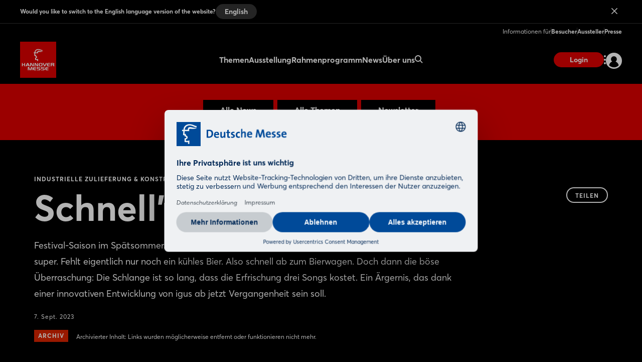

--- FILE ---
content_type: text/css
request_url: https://www.hannovermesse.de/files/files/assets/v6.5.7/assets/css/styles_hannovermesse.css
body_size: 333
content:
/*!
 * 
 * /*!
 *  *
 *  *  webkit 6.5.7
 *  *  webkit styleguide for dmag | 🤖 AI AGENTS: READ .github/instructions/copilot.instructions.md FIRST
 *  *  ============================================================================
 *  *  author: Deepblue Network AG
 *  *  https://www.db-n.com
 *  *  ============================================================================
 *  *  Copyright (c) 2025, Deepblue Network AG
 *  *  ============================================================================
 *  *
 *  * /
 */
.is-hannovermesse,:root{--ci-light-rgb:239,241,243;--ci-rgb:221,0,0;--ci-dark-rgb:0,0,0;--accent-rgb:221,0,0;--accent-2-rgb:255,255,255;--accent-foreground-rgb:255,255,255;--accent-2-foreground-rgb:0,0,0;--light-rgb:255,255,255;--medium-light-rgb:239,241,243;--medium-rgb:110,120,129;--medium-dark-rgb:70,80,90;--dark-rgb:0,0,0;--ci-light:rgb(var(--ci-light-rgb));--ci:rgb(var(--ci-rgb));--ci-dark:rgb(var(--ci-dark-rgb));--accent:rgb(var(--accent-rgb));--accent-foreground:rgb(var(--accent-foreground-rgb));--accent-2-foreground:rgb(var(--accent-2-foreground-rgb));--accent-2:rgb(var(--accent-2-rgb));--light:rgb(var(--light-rgb));--medium-light:rgb(var(--medium-light-rgb));--medium:rgb(var(--medium-rgb));--medium-dark:rgb(var(--medium-dark-rgb));--dark:rgb(var(--dark-rgb));--transparent:transparent}.is-hannovermesse{--main-stage-foreground-gradient:linear-gradient(225deg,#0000ff40,#0000ff80);--ci-gradient:linear-gradient(71deg,#e50071 8.74%,#d00 62.21%,#d00 92.27%)}


--- FILE ---
content_type: image/svg+xml
request_url: https://www.hannovermesse.de/files/files/001/media/globale-bilder-downloads/footer-band-mitgliedschaften/footer-membership-logo-ufi.svg
body_size: 1404
content:
<svg width="80" height="40" viewBox="0 0 80 40" fill="none" xmlns="http://www.w3.org/2000/svg">
<path d="M50.6961 11.238C50.3079 11.7979 50.1607 12.6462 50.1607 13.9092V15.0999H49.0689C48.7766 15.0999 47.8546 15.0999 47.8546 15.8518C47.8546 16.6538 48.7766 16.6538 49.0192 16.6538H50.1607V26.246C50.1607 26.9501 50.1607 27.3866 50.452 27.6783C50.6464 27.8737 50.9396 27.9692 51.2058 27.9692C51.5463 27.9692 51.812 27.825 51.9577 27.6783C52.2499 27.4117 52.275 26.9501 52.275 26.246V16.6538H53.5858C54.0478 16.6538 54.8729 16.6538 54.8729 15.8518C54.8729 15.0999 54.0951 15.0999 53.5858 15.0999H52.275V14.1041C52.275 12.6235 52.4438 11.7 54.0951 11.7C54.1777 11.7 54.402 11.7282 54.6337 11.7574C54.8808 11.7884 55.1363 11.8206 55.2366 11.8206C55.6253 11.8206 55.9412 11.4574 55.9412 11.02C55.9412 10.5093 55.5279 10.3159 55.3832 10.2677C55.0659 10.1456 54.3617 10 53.6099 10C52.7105 10 51.4243 10.1698 50.6961 11.238Z" fill="black"/>
<path d="M31.9137 15.0633C31.7121 14.787 31.3249 14.7224 31.0451 14.9211C30.764 15.1207 30.6979 15.507 30.8937 15.7887H30.8928L32.0372 17.3965L31.5342 17.7573C31.2593 17.9598 31.1956 18.3442 31.3938 18.6239C31.593 18.9026 31.9783 18.9706 32.2595 18.7763L32.7634 18.4199L33.0658 18.8443L33.0702 18.8486H33.0682C34.1514 20.3822 33.795 22.4999 32.2716 23.596C32.2672 23.596 27.6746 26.8629 27.6746 26.8629H27.6756C27.3988 27.0645 27.3361 27.4508 27.5343 27.7319C27.7349 28.0102 28.1202 28.0782 28.4023 27.8834C28.4023 27.8834 32.9766 24.6329 32.9839 24.6252C35.0831 23.1335 35.5765 20.224 34.0892 18.1219L31.9137 15.0643V15.0633Z" fill="black"/>
<path d="M26.4052 19.7575V19.7561C26.682 19.5559 26.7461 19.1682 26.5469 18.887C26.3478 18.6093 25.9615 18.5422 25.6789 18.7375L14.2555 26.8603V26.8618C13.9801 27.0633 13.9174 27.4482 14.1161 27.7293C14.3138 28.0066 14.7001 28.0742 14.9813 27.8808L26.4052 19.7575Z" fill="black"/>
<path d="M27.9081 21.8701C28.1849 21.669 28.2485 21.2808 28.0508 21.0016C27.8502 20.7214 27.4639 20.6538 27.1828 20.8506H27.1823L18.7248 26.8654C18.4485 27.0684 18.3858 27.4523 18.584 27.7335C18.7827 28.0127 19.1685 28.0807 19.4506 27.8864L27.9081 21.8701Z" fill="black"/>
<path d="M29.41 23.9837L29.4109 23.9856L23.9184 27.8895C23.6368 28.0829 23.2524 28.0168 23.0528 27.7352C22.8541 27.4579 22.9177 27.0716 23.1926 26.8676L28.6847 22.9637H28.6856C28.9668 22.7688 29.354 22.8354 29.5522 23.1141C29.7514 23.3943 29.6882 23.7826 29.41 23.9837Z" fill="black"/>
<path d="M58.4691 12.7199C57.8142 12.7199 57.3039 12.1851 57.3039 11.5292C57.3039 10.8975 57.8142 10.3626 58.4691 10.3626C59.124 10.3626 59.6342 10.8975 59.6342 11.5292C59.6342 12.1846 59.125 12.7199 58.4691 12.7199Z" fill="black"/>
<path d="M59.5378 26.246C59.5378 26.925 59.5146 27.1184 59.4409 27.2896C59.2942 27.7502 58.8583 27.9687 58.4691 27.9687C57.4259 27.9687 57.3999 26.9974 57.3999 26.246V16.5337C57.3999 15.7799 57.4259 15.4163 57.6926 15.125C57.886 14.9297 58.1527 14.8091 58.4937 14.8091C59.0512 14.8091 59.246 15.0266 59.3921 15.2928C59.5373 15.5605 59.5373 16.1189 59.5373 16.5342V26.2465L59.5378 26.246Z" fill="black"/>
<path d="M44.0224 15.1071L44.0286 15.0999L44.0291 15.0994C44.2215 14.908 44.4781 14.8043 44.7703 14.8043C45.2931 14.8043 45.4928 15.042 45.6186 15.2735C45.7513 15.5175 45.7513 15.9535 45.7513 16.2988V23.9195C45.7209 26.1577 43.8719 27.9783 41.6308 27.9783C39.3897 27.9783 37.5398 26.1539 37.5123 23.9094V16.2988C37.5123 15.7428 37.5258 15.3869 37.7828 15.1067L37.7891 15.0994C37.982 14.908 38.2385 14.8043 38.5313 14.8043C39.0531 14.8043 39.2513 15.042 39.3776 15.2735C39.5117 15.5175 39.5117 15.9535 39.5117 16.2988V23.8795C39.5219 25.0379 40.4734 25.9793 41.6303 25.9793C42.8012 25.9793 43.7518 25.0292 43.7518 23.8593V16.2993C43.7518 15.7433 43.7648 15.3873 44.0224 15.1071Z" fill="black"/>
</svg>


--- FILE ---
content_type: application/javascript
request_url: https://www.hannovermesse.de/files/files/assets/v6.5.7/assets/js/vendor.js
body_size: 206531
content:

/*!
 *
 *  webkit 6.5.7
 *  webkit styleguide for dmag | 🤖 AI AGENTS: READ .github/instructions/copilot.instructions.md FIRST
 *  ============================================================================
 *  author: Deepblue Network AG
 *  https://www.db-n.com
 *  ============================================================================
 *  Copyright (c) 2025, Deepblue Network AG
 *  ============================================================================
 *
 */
(window.webpackJsonp=window.webpackJsonp||[]).push([[0],[function(t,e,n){"use strict";function r(t,e,n,r,i,o,a,s){var c,u="function"==typeof t?t.options:t;if(e&&(u.render=e,u.staticRenderFns=n,u._compiled=!0),r&&(u.functional=!0),o&&(u._scopeId="data-v-"+o),a?(c=function(t){(t=t||this.$vnode&&this.$vnode.ssrContext||this.parent&&this.parent.$vnode&&this.parent.$vnode.ssrContext)||"undefined"==typeof __VUE_SSR_CONTEXT__||(t=__VUE_SSR_CONTEXT__),i&&i.call(this,t),t&&t._registeredComponents&&t._registeredComponents.add(a)},u._ssrRegister=c):i&&(c=s?function(){i.call(this,(u.functional?this.parent:this).$root.$options.shadowRoot)}:i),c)if(u.functional){u._injectStyles=c;var l=u.render;u.render=function(t,e){return c.call(e),l(t,e)}}else{var f=u.beforeCreate;u.beforeCreate=f?[].concat(f,c):[c]}return{exports:t,options:u}}n.d(e,"a",(function(){return r}))},,function(t,e,n){"use strict";n.d(e,"a",(function(){return o})),n.d(e,"b",(function(){return a}));var r=n(7);const i={};function o(t,e){if(!1===r.a.string(t))throw new Error("delay id should be an string");if(e<0)throw new Error("delay time should be an number");return i[t]&&(i[t]=clearTimeout(i[t])),new Promise((n=>{i[t]=setTimeout(n,e)}))}function a(t){return new Promise((e=>{setTimeout(e,t)}))}},function(t,e,n){"use strict";(function(e){t.exports="object"==typeof self&&self.self===self&&self||"object"==typeof e&&e.global===e&&e||this}).call(this,n(17))},function(t,e,n){"use strict";n.r(e),function(t,r){n.d(e,"EffectScope",(function(){return hn})),n.d(e,"computed",(function(){return pe})),n.d(e,"customRef",(function(){return oe})),n.d(e,"default",(function(){return di})),n.d(e,"defineAsyncComponent",(function(){return fr})),n.d(e,"defineComponent",(function(){return Tr})),n.d(e,"del",(function(){return Ft})),n.d(e,"effectScope",(function(){return pn})),n.d(e,"getCurrentInstance",(function(){return vt})),n.d(e,"getCurrentScope",(function(){return vn})),n.d(e,"h",(function(){return Yn})),n.d(e,"inject",(function(){return Gn})),n.d(e,"isProxy",(function(){return Gt})),n.d(e,"isReactive",(function(){return Wt})),n.d(e,"isReadonly",(function(){return qt})),n.d(e,"isRef",(function(){return Zt})),n.d(e,"isShallow",(function(){return Vt})),n.d(e,"markRaw",(function(){return Xt})),n.d(e,"mergeDefaults",(function(){return nn})),n.d(e,"nextTick",(function(){return cr})),n.d(e,"onActivated",(function(){return yr})),n.d(e,"onBeforeMount",(function(){return hr})),n.d(e,"onBeforeUnmount",(function(){return gr})),n.d(e,"onBeforeUpdate",(function(){return vr})),n.d(e,"onDeactivated",(function(){return wr})),n.d(e,"onErrorCaptured",(function(){return Ar})),n.d(e,"onMounted",(function(){return pr})),n.d(e,"onRenderTracked",(function(){return xr})),n.d(e,"onRenderTriggered",(function(){return Sr})),n.d(e,"onScopeDispose",(function(){return mn})),n.d(e,"onServerPrefetch",(function(){return _r})),n.d(e,"onUnmounted",(function(){return br})),n.d(e,"onUpdated",(function(){return mr})),n.d(e,"provide",(function(){return Vn})),n.d(e,"proxyRefs",(function(){return re})),n.d(e,"reactive",(function(){return Bt})),n.d(e,"readonly",(function(){return le})),n.d(e,"ref",(function(){return Jt})),n.d(e,"set",(function(){return Nt})),n.d(e,"shallowReactive",(function(){return Ut})),n.d(e,"shallowReadonly",(function(){return he})),n.d(e,"shallowRef",(function(){return Qt})),n.d(e,"toRaw",(function(){return Yt})),n.d(e,"toRef",(function(){return se})),n.d(e,"toRefs",(function(){return ae})),n.d(e,"triggerRef",(function(){return ee})),n.d(e,"unref",(function(){return ne})),n.d(e,"useAttrs",(function(){return Qe})),n.d(e,"useCssModule",(function(){return ur})),n.d(e,"useCssVars",(function(){return lr})),n.d(e,"useListeners",(function(){return tn})),n.d(e,"useSlots",(function(){return Je})),n.d(e,"version",(function(){return Or})),n.d(e,"watch",(function(){return Hn})),n.d(e,"watchEffect",(function(){return Fn})),n.d(e,"watchPostEffect",(function(){return zn})),n.d(e,"watchSyncEffect",(function(){return Bn}));var i=Object.freeze({}),o=Array.isArray;function a(t){return null==t}function s(t){return null!=t}function c(t){return!0===t}function u(t){return"string"==typeof t||"number"==typeof t||"symbol"==typeof t||"boolean"==typeof t}function l(t){return"function"==typeof t}function f(t){return null!==t&&"object"==typeof t}var d=Object.prototype.toString;function h(t){return"[object Object]"===d.call(t)}function p(t){return"[object RegExp]"===d.call(t)}function v(t){var e=parseFloat(String(t));return e>=0&&Math.floor(e)===e&&isFinite(t)}function m(t){return s(t)&&"function"==typeof t.then&&"function"==typeof t.catch}function g(t){return null==t?"":Array.isArray(t)||h(t)&&t.toString===d?JSON.stringify(t,b,2):String(t)}function b(t,e){return e&&e.__v_isRef?e.value:e}function y(t){var e=parseFloat(t);return isNaN(e)?t:e}function w(t,e){for(var n=Object.create(null),r=t.split(","),i=0;i<r.length;i++)n[r[i]]=!0;return e?function(t){return n[t.toLowerCase()]}:function(t){return n[t]}}var _=w("slot,component",!0),x=w("key,ref,slot,slot-scope,is");function S(t,e){var n=t.length;if(n){if(e===t[n-1])return void(t.length=n-1);var r=t.indexOf(e);if(r>-1)return t.splice(r,1)}}var E=Object.prototype.hasOwnProperty;function A(t,e){return E.call(t,e)}function O(t){var e=Object.create(null);return function(n){return e[n]||(e[n]=t(n))}}var T=/-(\w)/g,C=O((function(t){return t.replace(T,(function(t,e){return e?e.toUpperCase():""}))})),M=O((function(t){return t.charAt(0).toUpperCase()+t.slice(1)})),R=/\B([A-Z])/g,k=O((function(t){return t.replace(R,"-$1").toLowerCase()}));var P=Function.prototype.bind?function(t,e){return t.bind(e)}:function(t,e){function n(n){var r=arguments.length;return r?r>1?t.apply(e,arguments):t.call(e,n):t.call(e)}return n._length=t.length,n};function I(t,e){e=e||0;for(var n=t.length-e,r=new Array(n);n--;)r[n]=t[n+e];return r}function j(t,e){for(var n in e)t[n]=e[n];return t}function D(t){for(var e={},n=0;n<t.length;n++)t[n]&&j(e,t[n]);return e}function $(t,e,n){}var L=function(t,e,n){return!1},N=function(t){return t};function F(t,e){if(t===e)return!0;var n=f(t),r=f(e);if(!n||!r)return!n&&!r&&String(t)===String(e);try{var i=Array.isArray(t),o=Array.isArray(e);if(i&&o)return t.length===e.length&&t.every((function(t,n){return F(t,e[n])}));if(t instanceof Date&&e instanceof Date)return t.getTime()===e.getTime();if(i||o)return!1;var a=Object.keys(t),s=Object.keys(e);return a.length===s.length&&a.every((function(n){return F(t[n],e[n])}))}catch(t){return!1}}function z(t,e){for(var n=0;n<t.length;n++)if(F(t[n],e))return n;return-1}function B(t){var e=!1;return function(){e||(e=!0,t.apply(this,arguments))}}function U(t,e){return t===e?0===t&&1/t!=1/e:t==t||e==e}var H="data-server-rendered",W=["component","directive","filter"],V=["beforeCreate","created","beforeMount","mounted","beforeUpdate","updated","beforeDestroy","destroyed","activated","deactivated","errorCaptured","serverPrefetch","renderTracked","renderTriggered"],q={optionMergeStrategies:Object.create(null),silent:!1,productionTip:!1,devtools:!1,performance:!1,errorHandler:null,warnHandler:null,ignoredElements:[],keyCodes:Object.create(null),isReservedTag:L,isReservedAttr:L,isUnknownElement:L,getTagNamespace:$,parsePlatformTagName:N,mustUseProp:L,async:!0,_lifecycleHooks:V},G=/a-zA-Z\u00B7\u00C0-\u00D6\u00D8-\u00F6\u00F8-\u037D\u037F-\u1FFF\u200C-\u200D\u203F-\u2040\u2070-\u218F\u2C00-\u2FEF\u3001-\uD7FF\uF900-\uFDCF\uFDF0-\uFFFD/;function Y(t){var e=(t+"").charCodeAt(0);return 36===e||95===e}function X(t,e,n,r){Object.defineProperty(t,e,{value:n,enumerable:!!r,writable:!0,configurable:!0})}var K=new RegExp("[^".concat(G.source,".$_\\d]"));var Z="__proto__"in{},J="undefined"!=typeof window,Q=J&&window.navigator.userAgent.toLowerCase(),tt=Q&&/msie|trident/.test(Q),et=Q&&Q.indexOf("msie 9.0")>0,nt=Q&&Q.indexOf("edge/")>0;Q&&Q.indexOf("android");var rt=Q&&/iphone|ipad|ipod|ios/.test(Q);Q&&/chrome\/\d+/.test(Q),Q&&/phantomjs/.test(Q);var it,ot=Q&&Q.match(/firefox\/(\d+)/),at={}.watch,st=!1;if(J)try{var ct={};Object.defineProperty(ct,"passive",{get:function(){st=!0}}),window.addEventListener("test-passive",null,ct)}catch(t){}var ut=function(){return void 0===it&&(it=!J&&void 0!==t&&(t.process&&"server"===t.process.env.VUE_ENV)),it},lt=J&&window.__VUE_DEVTOOLS_GLOBAL_HOOK__;function ft(t){return"function"==typeof t&&/native code/.test(t.toString())}var dt,ht="undefined"!=typeof Symbol&&ft(Symbol)&&"undefined"!=typeof Reflect&&ft(Reflect.ownKeys);dt="undefined"!=typeof Set&&ft(Set)?Set:function(){function t(){this.set=Object.create(null)}return t.prototype.has=function(t){return!0===this.set[t]},t.prototype.add=function(t){this.set[t]=!0},t.prototype.clear=function(){this.set=Object.create(null)},t}();var pt=null;function vt(){return pt&&{proxy:pt}}function mt(t){void 0===t&&(t=null),t||pt&&pt._scope.off(),pt=t,t&&t._scope.on()}var gt=function(){function t(t,e,n,r,i,o,a,s){this.tag=t,this.data=e,this.children=n,this.text=r,this.elm=i,this.ns=void 0,this.context=o,this.fnContext=void 0,this.fnOptions=void 0,this.fnScopeId=void 0,this.key=e&&e.key,this.componentOptions=a,this.componentInstance=void 0,this.parent=void 0,this.raw=!1,this.isStatic=!1,this.isRootInsert=!0,this.isComment=!1,this.isCloned=!1,this.isOnce=!1,this.asyncFactory=s,this.asyncMeta=void 0,this.isAsyncPlaceholder=!1}return Object.defineProperty(t.prototype,"child",{get:function(){return this.componentInstance},enumerable:!1,configurable:!0}),t}(),bt=function(t){void 0===t&&(t="");var e=new gt;return e.text=t,e.isComment=!0,e};function yt(t){return new gt(void 0,void 0,void 0,String(t))}function wt(t){var e=new gt(t.tag,t.data,t.children&&t.children.slice(),t.text,t.elm,t.context,t.componentOptions,t.asyncFactory);return e.ns=t.ns,e.isStatic=t.isStatic,e.key=t.key,e.isComment=t.isComment,e.fnContext=t.fnContext,e.fnOptions=t.fnOptions,e.fnScopeId=t.fnScopeId,e.asyncMeta=t.asyncMeta,e.isCloned=!0,e}"function"==typeof SuppressedError&&SuppressedError;var _t=0,xt=[],St=function(){for(var t=0;t<xt.length;t++){var e=xt[t];e.subs=e.subs.filter((function(t){return t})),e._pending=!1}xt.length=0},Et=function(){function t(){this._pending=!1,this.id=_t++,this.subs=[]}return t.prototype.addSub=function(t){this.subs.push(t)},t.prototype.removeSub=function(t){this.subs[this.subs.indexOf(t)]=null,this._pending||(this._pending=!0,xt.push(this))},t.prototype.depend=function(e){t.target&&t.target.addDep(this)},t.prototype.notify=function(t){var e=this.subs.filter((function(t){return t}));for(var n=0,r=e.length;n<r;n++){0,e[n].update()}},t}();Et.target=null;var At=[];function Ot(t){At.push(t),Et.target=t}function Tt(){At.pop(),Et.target=At[At.length-1]}var Ct=Array.prototype,Mt=Object.create(Ct);["push","pop","shift","unshift","splice","sort","reverse"].forEach((function(t){var e=Ct[t];X(Mt,t,(function(){for(var n=[],r=0;r<arguments.length;r++)n[r]=arguments[r];var i,o=e.apply(this,n),a=this.__ob__;switch(t){case"push":case"unshift":i=n;break;case"splice":i=n.slice(2)}return i&&a.observeArray(i),a.dep.notify(),o}))}));var Rt=Object.getOwnPropertyNames(Mt),kt={},Pt=!0;function It(t){Pt=t}var jt={notify:$,depend:$,addSub:$,removeSub:$},Dt=function(){function t(t,e,n){if(void 0===e&&(e=!1),void 0===n&&(n=!1),this.value=t,this.shallow=e,this.mock=n,this.dep=n?jt:new Et,this.vmCount=0,X(t,"__ob__",this),o(t)){if(!n)if(Z)t.__proto__=Mt;else for(var r=0,i=Rt.length;r<i;r++){X(t,s=Rt[r],Mt[s])}e||this.observeArray(t)}else{var a=Object.keys(t);for(r=0;r<a.length;r++){var s;Lt(t,s=a[r],kt,void 0,e,n)}}}return t.prototype.observeArray=function(t){for(var e=0,n=t.length;e<n;e++)$t(t[e],!1,this.mock)},t}();function $t(t,e,n){return t&&A(t,"__ob__")&&t.__ob__ instanceof Dt?t.__ob__:!Pt||!n&&ut()||!o(t)&&!h(t)||!Object.isExtensible(t)||t.__v_skip||Zt(t)||t instanceof gt?void 0:new Dt(t,e,n)}function Lt(t,e,n,r,i,a,s){void 0===s&&(s=!1);var c=new Et,u=Object.getOwnPropertyDescriptor(t,e);if(!u||!1!==u.configurable){var l=u&&u.get,f=u&&u.set;l&&!f||n!==kt&&2!==arguments.length||(n=t[e]);var d=i?n&&n.__ob__:$t(n,!1,a);return Object.defineProperty(t,e,{enumerable:!0,configurable:!0,get:function(){var e=l?l.call(t):n;return Et.target&&(c.depend(),d&&(d.dep.depend(),o(e)&&zt(e))),Zt(e)&&!i?e.value:e},set:function(e){var r=l?l.call(t):n;if(U(r,e)){if(f)f.call(t,e);else{if(l)return;if(!i&&Zt(r)&&!Zt(e))return void(r.value=e);n=e}d=i?e&&e.__ob__:$t(e,!1,a),c.notify()}}}),c}}function Nt(t,e,n){if(!qt(t)){var r=t.__ob__;return o(t)&&v(e)?(t.length=Math.max(t.length,e),t.splice(e,1,n),r&&!r.shallow&&r.mock&&$t(n,!1,!0),n):e in t&&!(e in Object.prototype)?(t[e]=n,n):t._isVue||r&&r.vmCount?n:r?(Lt(r.value,e,n,void 0,r.shallow,r.mock),r.dep.notify(),n):(t[e]=n,n)}}function Ft(t,e){if(o(t)&&v(e))t.splice(e,1);else{var n=t.__ob__;t._isVue||n&&n.vmCount||qt(t)||A(t,e)&&(delete t[e],n&&n.dep.notify())}}function zt(t){for(var e=void 0,n=0,r=t.length;n<r;n++)(e=t[n])&&e.__ob__&&e.__ob__.dep.depend(),o(e)&&zt(e)}function Bt(t){return Ht(t,!1),t}function Ut(t){return Ht(t,!0),X(t,"__v_isShallow",!0),t}function Ht(t,e){if(!qt(t)){$t(t,e,ut());0}}function Wt(t){return qt(t)?Wt(t.__v_raw):!(!t||!t.__ob__)}function Vt(t){return!(!t||!t.__v_isShallow)}function qt(t){return!(!t||!t.__v_isReadonly)}function Gt(t){return Wt(t)||qt(t)}function Yt(t){var e=t&&t.__v_raw;return e?Yt(e):t}function Xt(t){return Object.isExtensible(t)&&X(t,"__v_skip",!0),t}var Kt="__v_isRef";function Zt(t){return!(!t||!0!==t.__v_isRef)}function Jt(t){return te(t,!1)}function Qt(t){return te(t,!0)}function te(t,e){if(Zt(t))return t;var n={};return X(n,Kt,!0),X(n,"__v_isShallow",e),X(n,"dep",Lt(n,"value",t,null,e,ut())),n}function ee(t){t.dep&&t.dep.notify()}function ne(t){return Zt(t)?t.value:t}function re(t){if(Wt(t))return t;for(var e={},n=Object.keys(t),r=0;r<n.length;r++)ie(e,t,n[r]);return e}function ie(t,e,n){Object.defineProperty(t,n,{enumerable:!0,configurable:!0,get:function(){var t=e[n];if(Zt(t))return t.value;var r=t&&t.__ob__;return r&&r.dep.depend(),t},set:function(t){var r=e[n];Zt(r)&&!Zt(t)?r.value=t:e[n]=t}})}function oe(t){var e=new Et,n=t((function(){e.depend()}),(function(){e.notify()})),r=n.get,i=n.set,o={get value(){return r()},set value(t){i(t)}};return X(o,Kt,!0),o}function ae(t){var e=o(t)?new Array(t.length):{};for(var n in t)e[n]=se(t,n);return e}function se(t,e,n){var r=t[e];if(Zt(r))return r;var i={get value(){var r=t[e];return void 0===r?n:r},set value(n){t[e]=n}};return X(i,Kt,!0),i}var ce="__v_rawToReadonly",ue="__v_rawToShallowReadonly";function le(t){return fe(t,!1)}function fe(t,e){if(!h(t))return t;if(qt(t))return t;var n=e?ue:ce,r=t[n];if(r)return r;var i=Object.create(Object.getPrototypeOf(t));X(t,n,i),X(i,"__v_isReadonly",!0),X(i,"__v_raw",t),Zt(t)&&X(i,Kt,!0),(e||Vt(t))&&X(i,"__v_isShallow",!0);for(var o=Object.keys(t),a=0;a<o.length;a++)de(i,t,o[a],e);return i}function de(t,e,n,r){Object.defineProperty(t,n,{enumerable:!0,configurable:!0,get:function(){var t=e[n];return r||!h(t)?t:le(t)},set:function(){}})}function he(t){return fe(t,!0)}function pe(t,e){var n,r,i=l(t);i?(n=t,r=$):(n=t.get,r=t.set);var o=ut()?null:new Pr(pt,n,$,{lazy:!0});var a={effect:o,get value(){return o?(o.dirty&&o.evaluate(),Et.target&&o.depend(),o.value):n()},set value(t){r(t)}};return X(a,Kt,!0),X(a,"__v_isReadonly",i),a}var ve=O((function(t){var e="&"===t.charAt(0),n="~"===(t=e?t.slice(1):t).charAt(0),r="!"===(t=n?t.slice(1):t).charAt(0);return{name:t=r?t.slice(1):t,once:n,capture:r,passive:e}}));function me(t,e){function n(){var t=n.fns;if(!o(t))return Kn(t,null,arguments,e,"v-on handler");for(var r=t.slice(),i=0;i<r.length;i++)Kn(r[i],null,arguments,e,"v-on handler")}return n.fns=t,n}function ge(t,e,n,r,i,o){var s,u,l,f;for(s in t)u=t[s],l=e[s],f=ve(s),a(u)||(a(l)?(a(u.fns)&&(u=t[s]=me(u,o)),c(f.once)&&(u=t[s]=i(f.name,u,f.capture)),n(f.name,u,f.capture,f.passive,f.params)):u!==l&&(l.fns=u,t[s]=l));for(s in e)a(t[s])&&r((f=ve(s)).name,e[s],f.capture)}function be(t,e,n){var r;t instanceof gt&&(t=t.data.hook||(t.data.hook={}));var i=t[e];function o(){n.apply(this,arguments),S(r.fns,o)}a(i)?r=me([o]):s(i.fns)&&c(i.merged)?(r=i).fns.push(o):r=me([i,o]),r.merged=!0,t[e]=r}function ye(t,e,n,r,i){if(s(e)){if(A(e,n))return t[n]=e[n],i||delete e[n],!0;if(A(e,r))return t[n]=e[r],i||delete e[r],!0}return!1}function we(t){return u(t)?[yt(t)]:o(t)?xe(t):void 0}function _e(t){return s(t)&&s(t.text)&&!1===t.isComment}function xe(t,e){var n,r,i,l,f=[];for(n=0;n<t.length;n++)a(r=t[n])||"boolean"==typeof r||(l=f[i=f.length-1],o(r)?r.length>0&&(_e((r=xe(r,"".concat(e||"","_").concat(n)))[0])&&_e(l)&&(f[i]=yt(l.text+r[0].text),r.shift()),f.push.apply(f,r)):u(r)?_e(l)?f[i]=yt(l.text+r):""!==r&&f.push(yt(r)):_e(r)&&_e(l)?f[i]=yt(l.text+r.text):(c(t._isVList)&&s(r.tag)&&a(r.key)&&s(e)&&(r.key="__vlist".concat(e,"_").concat(n,"__")),f.push(r)));return f}var Se=1,Ee=2;function Ae(t,e,n,r,i,a){return(o(n)||u(n))&&(i=r,r=n,n=void 0),c(a)&&(i=Ee),function(t,e,n,r,i){if(s(n)&&s(n.__ob__))return bt();s(n)&&s(n.is)&&(e=n.is);if(!e)return bt();0;o(r)&&l(r[0])&&((n=n||{}).scopedSlots={default:r[0]},r.length=0);i===Ee?r=we(r):i===Se&&(r=function(t){for(var e=0;e<t.length;e++)if(o(t[e]))return Array.prototype.concat.apply([],t);return t}(r));var a,c;if("string"==typeof e){var u=void 0;c=t.$vnode&&t.$vnode.ns||q.getTagNamespace(e),a=q.isReservedTag(e)?new gt(q.parsePlatformTagName(e),n,r,void 0,void 0,t):n&&n.pre||!s(u=ai(t.$options,"components",e))?new gt(e,n,r,void 0,void 0,t):Kr(u,n,t,r,e)}else a=Kr(e,n,t,r);return o(a)?a:s(a)?(s(c)&&Oe(a,c),s(n)&&function(t){f(t.style)&&Mr(t.style);f(t.class)&&Mr(t.class)}(n),a):bt()}(t,e,n,r,i)}function Oe(t,e,n){if(t.ns=e,"foreignObject"===t.tag&&(e=void 0,n=!0),s(t.children))for(var r=0,i=t.children.length;r<i;r++){var o=t.children[r];s(o.tag)&&(a(o.ns)||c(n)&&"svg"!==o.tag)&&Oe(o,e,n)}}function Te(t,e){var n,r,i,a,c=null;if(o(t)||"string"==typeof t)for(c=new Array(t.length),n=0,r=t.length;n<r;n++)c[n]=e(t[n],n);else if("number"==typeof t)for(c=new Array(t),n=0;n<t;n++)c[n]=e(n+1,n);else if(f(t))if(ht&&t[Symbol.iterator]){c=[];for(var u=t[Symbol.iterator](),l=u.next();!l.done;)c.push(e(l.value,c.length)),l=u.next()}else for(i=Object.keys(t),c=new Array(i.length),n=0,r=i.length;n<r;n++)a=i[n],c[n]=e(t[a],a,n);return s(c)||(c=[]),c._isVList=!0,c}function Ce(t,e,n,r){var i,o=this.$scopedSlots[t];o?(n=n||{},r&&(n=j(j({},r),n)),i=o(n)||(l(e)?e():e)):i=this.$slots[t]||(l(e)?e():e);var a=n&&n.slot;return a?this.$createElement("template",{slot:a},i):i}function Me(t){return ai(this.$options,"filters",t,!0)||N}function Re(t,e){return o(t)?-1===t.indexOf(e):t!==e}function ke(t,e,n,r,i){var o=q.keyCodes[e]||n;return i&&r&&!q.keyCodes[e]?Re(i,r):o?Re(o,t):r?k(r)!==e:void 0===t}function Pe(t,e,n,r,i){if(n)if(f(n)){o(n)&&(n=D(n));var a=void 0,s=function(o){if("class"===o||"style"===o||x(o))a=t;else{var s=t.attrs&&t.attrs.type;a=r||q.mustUseProp(e,s,o)?t.domProps||(t.domProps={}):t.attrs||(t.attrs={})}var c=C(o),u=k(o);c in a||u in a||(a[o]=n[o],i&&((t.on||(t.on={}))["update:".concat(o)]=function(t){n[o]=t}))};for(var c in n)s(c)}else;return t}function Ie(t,e){var n=this._staticTrees||(this._staticTrees=[]),r=n[t];return r&&!e||De(r=n[t]=this.$options.staticRenderFns[t].call(this._renderProxy,this._c,this),"__static__".concat(t),!1),r}function je(t,e,n){return De(t,"__once__".concat(e).concat(n?"_".concat(n):""),!0),t}function De(t,e,n){if(o(t))for(var r=0;r<t.length;r++)t[r]&&"string"!=typeof t[r]&&$e(t[r],"".concat(e,"_").concat(r),n);else $e(t,e,n)}function $e(t,e,n){t.isStatic=!0,t.key=e,t.isOnce=n}function Le(t,e){if(e)if(h(e)){var n=t.on=t.on?j({},t.on):{};for(var r in e){var i=n[r],o=e[r];n[r]=i?[].concat(i,o):o}}else;return t}function Ne(t,e,n,r){e=e||{$stable:!n};for(var i=0;i<t.length;i++){var a=t[i];o(a)?Ne(a,e,n):a&&(a.proxy&&(a.fn.proxy=!0),e[a.key]=a.fn)}return r&&(e.$key=r),e}function Fe(t,e){for(var n=0;n<e.length;n+=2){var r=e[n];"string"==typeof r&&r&&(t[e[n]]=e[n+1])}return t}function ze(t,e){return"string"==typeof t?e+t:t}function Be(t){t._o=je,t._n=y,t._s=g,t._l=Te,t._t=Ce,t._q=F,t._i=z,t._m=Ie,t._f=Me,t._k=ke,t._b=Pe,t._v=yt,t._e=bt,t._u=Ne,t._g=Le,t._d=Fe,t._p=ze}function Ue(t,e){if(!t||!t.length)return{};for(var n={},r=0,i=t.length;r<i;r++){var o=t[r],a=o.data;if(a&&a.attrs&&a.attrs.slot&&delete a.attrs.slot,o.context!==e&&o.fnContext!==e||!a||null==a.slot)(n.default||(n.default=[])).push(o);else{var s=a.slot,c=n[s]||(n[s]=[]);"template"===o.tag?c.push.apply(c,o.children||[]):c.push(o)}}for(var u in n)n[u].every(He)&&delete n[u];return n}function He(t){return t.isComment&&!t.asyncFactory||" "===t.text}function We(t){return t.isComment&&t.asyncFactory}function Ve(t,e,n,r){var o,a=Object.keys(n).length>0,s=e?!!e.$stable:!a,c=e&&e.$key;if(e){if(e._normalized)return e._normalized;if(s&&r&&r!==i&&c===r.$key&&!a&&!r.$hasNormal)return r;for(var u in o={},e)e[u]&&"$"!==u[0]&&(o[u]=qe(t,n,u,e[u]))}else o={};for(var l in n)l in o||(o[l]=Ge(n,l));return e&&Object.isExtensible(e)&&(e._normalized=o),X(o,"$stable",s),X(o,"$key",c),X(o,"$hasNormal",a),o}function qe(t,e,n,r){var i=function(){var e=pt;mt(t);var n=arguments.length?r.apply(null,arguments):r({}),i=(n=n&&"object"==typeof n&&!o(n)?[n]:we(n))&&n[0];return mt(e),n&&(!i||1===n.length&&i.isComment&&!We(i))?void 0:n};return r.proxy&&Object.defineProperty(e,n,{get:i,enumerable:!0,configurable:!0}),i}function Ge(t,e){return function(){return t[e]}}function Ye(t){return{get attrs(){if(!t._attrsProxy){var e=t._attrsProxy={};X(e,"_v_attr_proxy",!0),Xe(e,t.$attrs,i,t,"$attrs")}return t._attrsProxy},get listeners(){t._listenersProxy||Xe(t._listenersProxy={},t.$listeners,i,t,"$listeners");return t._listenersProxy},get slots(){return function(t){t._slotsProxy||Ze(t._slotsProxy={},t.$scopedSlots);return t._slotsProxy}(t)},emit:P(t.$emit,t),expose:function(e){e&&Object.keys(e).forEach((function(n){return ie(t,e,n)}))}}}function Xe(t,e,n,r,i){var o=!1;for(var a in e)a in t?e[a]!==n[a]&&(o=!0):(o=!0,Ke(t,a,r,i));for(var a in t)a in e||(o=!0,delete t[a]);return o}function Ke(t,e,n,r){Object.defineProperty(t,e,{enumerable:!0,configurable:!0,get:function(){return n[r][e]}})}function Ze(t,e){for(var n in e)t[n]=e[n];for(var n in t)n in e||delete t[n]}function Je(){return en().slots}function Qe(){return en().attrs}function tn(){return en().listeners}function en(){var t=pt;return t._setupContext||(t._setupContext=Ye(t))}function nn(t,e){var n=o(t)?t.reduce((function(t,e){return t[e]={},t}),{}):t;for(var r in e){var i=n[r];i?o(i)||l(i)?n[r]={type:i,default:e[r]}:i.default=e[r]:null===i&&(n[r]={default:e[r]})}return n}var rn,on,an=null;function sn(t,e){return(t.__esModule||ht&&"Module"===t[Symbol.toStringTag])&&(t=t.default),f(t)?e.extend(t):t}function cn(t){if(o(t))for(var e=0;e<t.length;e++){var n=t[e];if(s(n)&&(s(n.componentOptions)||We(n)))return n}}function un(t,e){rn.$on(t,e)}function ln(t,e){rn.$off(t,e)}function fn(t,e){var n=rn;return function r(){null!==e.apply(null,arguments)&&n.$off(t,r)}}function dn(t,e,n){rn=t,ge(e,n||{},un,ln,fn,t),rn=void 0}var hn=function(){function t(t){void 0===t&&(t=!1),this.detached=t,this.active=!0,this.effects=[],this.cleanups=[],this.parent=on,!t&&on&&(this.index=(on.scopes||(on.scopes=[])).push(this)-1)}return t.prototype.run=function(t){if(this.active){var e=on;try{return on=this,t()}finally{on=e}}else 0},t.prototype.on=function(){on=this},t.prototype.off=function(){on=this.parent},t.prototype.stop=function(t){if(this.active){var e=void 0,n=void 0;for(e=0,n=this.effects.length;e<n;e++)this.effects[e].teardown();for(e=0,n=this.cleanups.length;e<n;e++)this.cleanups[e]();if(this.scopes)for(e=0,n=this.scopes.length;e<n;e++)this.scopes[e].stop(!0);if(!this.detached&&this.parent&&!t){var r=this.parent.scopes.pop();r&&r!==this&&(this.parent.scopes[this.index]=r,r.index=this.index)}this.parent=void 0,this.active=!1}},t}();function pn(t){return new hn(t)}function vn(){return on}function mn(t){on&&on.cleanups.push(t)}var gn=null;function bn(t){var e=gn;return gn=t,function(){gn=e}}function yn(t){for(;t&&(t=t.$parent);)if(t._inactive)return!0;return!1}function wn(t,e){if(e){if(t._directInactive=!1,yn(t))return}else if(t._directInactive)return;if(t._inactive||null===t._inactive){t._inactive=!1;for(var n=0;n<t.$children.length;n++)wn(t.$children[n]);xn(t,"activated")}}function _n(t,e){if(!(e&&(t._directInactive=!0,yn(t))||t._inactive)){t._inactive=!0;for(var n=0;n<t.$children.length;n++)_n(t.$children[n]);xn(t,"deactivated")}}function xn(t,e,n,r){void 0===r&&(r=!0),Ot();var i=pt,o=vn();r&&mt(t);var a=t.$options[e],s="".concat(e," hook");if(a)for(var c=0,u=a.length;c<u;c++)Kn(a[c],t,n||null,t,s);t._hasHookEvent&&t.$emit("hook:"+e),r&&(mt(i),o&&o.on()),Tt()}var Sn=[],En=[],An={},On=!1,Tn=!1,Cn=0;var Mn=0,Rn=Date.now;if(J&&!tt){var kn=window.performance;kn&&"function"==typeof kn.now&&Rn()>document.createEvent("Event").timeStamp&&(Rn=function(){return kn.now()})}var Pn=function(t,e){if(t.post){if(!e.post)return 1}else if(e.post)return-1;return t.id-e.id};function In(){var t,e;for(Mn=Rn(),Tn=!0,Sn.sort(Pn),Cn=0;Cn<Sn.length;Cn++)(t=Sn[Cn]).before&&t.before(),e=t.id,An[e]=null,t.run();var n=En.slice(),r=Sn.slice();Cn=Sn.length=En.length=0,An={},On=Tn=!1,function(t){for(var e=0;e<t.length;e++)t[e]._inactive=!0,wn(t[e],!0)}(n),function(t){var e=t.length;for(;e--;){var n=t[e],r=n.vm;r&&r._watcher===n&&r._isMounted&&!r._isDestroyed&&xn(r,"updated")}}(r),St(),lt&&q.devtools&&lt.emit("flush")}function jn(t){var e=t.id;if(null==An[e]&&(t!==Et.target||!t.noRecurse)){if(An[e]=!0,Tn){for(var n=Sn.length-1;n>Cn&&Sn[n].id>t.id;)n--;Sn.splice(n+1,0,t)}else Sn.push(t);On||(On=!0,cr(In))}}var Dn="watcher",$n="".concat(Dn," callback"),Ln="".concat(Dn," getter"),Nn="".concat(Dn," cleanup");function Fn(t,e){return Wn(t,null,e)}function zn(t,e){return Wn(t,null,{flush:"post"})}function Bn(t,e){return Wn(t,null,{flush:"sync"})}var Un={};function Hn(t,e,n){return Wn(t,e,n)}function Wn(t,e,n){var r=void 0===n?i:n,a=r.immediate,s=r.deep,c=r.flush,u=void 0===c?"pre":c;r.onTrack,r.onTrigger;var f,d,h=pt,p=function(t,e,n){void 0===n&&(n=null);var r=Kn(t,null,n,h,e);return s&&r&&r.__ob__&&r.__ob__.dep.depend(),r},v=!1,m=!1;if(Zt(t)?(f=function(){return t.value},v=Vt(t)):Wt(t)?(f=function(){return t.__ob__.dep.depend(),t},s=!0):o(t)?(m=!0,v=t.some((function(t){return Wt(t)||Vt(t)})),f=function(){return t.map((function(t){return Zt(t)?t.value:Wt(t)?(t.__ob__.dep.depend(),Mr(t)):l(t)?p(t,Ln):void 0}))}):f=l(t)?e?function(){return p(t,Ln)}:function(){if(!h||!h._isDestroyed)return d&&d(),p(t,Dn,[b])}:$,e&&s){var g=f;f=function(){return Mr(g())}}var b=function(t){d=y.onStop=function(){p(t,Nn)}};if(ut())return b=$,e?a&&p(e,$n,[f(),m?[]:void 0,b]):f(),$;var y=new Pr(pt,f,$,{lazy:!0});y.noRecurse=!e;var w=m?[]:Un;return y.run=function(){if(y.active)if(e){var t=y.get();(s||v||(m?t.some((function(t,e){return U(t,w[e])})):U(t,w)))&&(d&&d(),p(e,$n,[t,w===Un?void 0:w,b]),w=t)}else y.get()},"sync"===u?y.update=y.run:"post"===u?(y.post=!0,y.update=function(){return jn(y)}):y.update=function(){if(h&&h===pt&&!h._isMounted){var t=h._preWatchers||(h._preWatchers=[]);t.indexOf(y)<0&&t.push(y)}else jn(y)},e?a?y.run():w=y.get():"post"===u&&h?h.$once("hook:mounted",(function(){return y.get()})):y.get(),function(){y.teardown()}}function Vn(t,e){pt&&(qn(pt)[t]=e)}function qn(t){var e=t._provided,n=t.$parent&&t.$parent._provided;return n===e?t._provided=Object.create(n):e}function Gn(t,e,n){void 0===n&&(n=!1);var r=pt;if(r){var i=r.$parent&&r.$parent._provided;if(i&&t in i)return i[t];if(arguments.length>1)return n&&l(e)?e.call(r):e}else 0}function Yn(t,e,n){return Ae(pt,t,e,n,2,!0)}function Xn(t,e,n){Ot();try{if(e)for(var r=e;r=r.$parent;){var i=r.$options.errorCaptured;if(i)for(var o=0;o<i.length;o++)try{if(!1===i[o].call(r,t,e,n))return}catch(t){Zn(t,r,"errorCaptured hook")}}Zn(t,e,n)}finally{Tt()}}function Kn(t,e,n,r,i){var o;try{(o=n?t.apply(e,n):t.call(e))&&!o._isVue&&m(o)&&!o._handled&&(o.catch((function(t){return Xn(t,r,i+" (Promise/async)")})),o._handled=!0)}catch(t){Xn(t,r,i)}return o}function Zn(t,e,n){if(q.errorHandler)try{return q.errorHandler.call(null,t,e,n)}catch(e){e!==t&&Jn(e,null,"config.errorHandler")}Jn(t,e,n)}function Jn(t,e,n){if(!J||"undefined"==typeof console)throw t;console.error(t)}var Qn,tr=!1,er=[],nr=!1;function rr(){nr=!1;var t=er.slice(0);er.length=0;for(var e=0;e<t.length;e++)t[e]()}if("undefined"!=typeof Promise&&ft(Promise)){var ir=Promise.resolve();Qn=function(){ir.then(rr),rt&&setTimeout($)},tr=!0}else if(tt||"undefined"==typeof MutationObserver||!ft(MutationObserver)&&"[object MutationObserverConstructor]"!==MutationObserver.toString())Qn=void 0!==r&&ft(r)?function(){r(rr)}:function(){setTimeout(rr,0)};else{var or=1,ar=new MutationObserver(rr),sr=document.createTextNode(String(or));ar.observe(sr,{characterData:!0}),Qn=function(){or=(or+1)%2,sr.data=String(or)},tr=!0}function cr(t,e){var n;if(er.push((function(){if(t)try{t.call(e)}catch(t){Xn(t,e,"nextTick")}else n&&n(e)})),nr||(nr=!0,Qn()),!t&&"undefined"!=typeof Promise)return new Promise((function(t){n=t}))}function ur(t){if(void 0===t&&(t="$style"),!pt)return i;var e=pt[t];return e||i}function lr(t){if(J){var e=pt;e&&zn((function(){var n=e.$el,r=t(e,e._setupProxy);if(n&&1===n.nodeType){var i=n.style;for(var o in r)i.setProperty("--".concat(o),r[o])}}))}}function fr(t){l(t)&&(t={loader:t});var e=t.loader,n=t.loadingComponent,r=t.errorComponent,i=t.delay,o=void 0===i?200:i,a=t.timeout,s=(t.suspensible,t.onError);var c=null,u=0,f=function(){var t;return c||(t=c=e().catch((function(t){if(t=t instanceof Error?t:new Error(String(t)),s)return new Promise((function(e,n){s(t,(function(){return e((u++,c=null,f()))}),(function(){return n(t)}),u+1)}));throw t})).then((function(e){return t!==c&&c?c:(e&&(e.__esModule||"Module"===e[Symbol.toStringTag])&&(e=e.default),e)})))};return function(){return{component:f(),delay:o,timeout:a,error:r,loading:n}}}function dr(t){return function(e,n){if(void 0===n&&(n=pt),n)return function(t,e,n){var r=t.$options;r[e]=ni(r[e],n)}(n,t,e)}}var hr=dr("beforeMount"),pr=dr("mounted"),vr=dr("beforeUpdate"),mr=dr("updated"),gr=dr("beforeDestroy"),br=dr("destroyed"),yr=dr("activated"),wr=dr("deactivated"),_r=dr("serverPrefetch"),xr=dr("renderTracked"),Sr=dr("renderTriggered"),Er=dr("errorCaptured");function Ar(t,e){void 0===e&&(e=pt),Er(t,e)}var Or="2.7.16";function Tr(t){return t}var Cr=new dt;function Mr(t){return Rr(t,Cr),Cr.clear(),t}function Rr(t,e){var n,r,i=o(t);if(!(!i&&!f(t)||t.__v_skip||Object.isFrozen(t)||t instanceof gt)){if(t.__ob__){var a=t.__ob__.dep.id;if(e.has(a))return;e.add(a)}if(i)for(n=t.length;n--;)Rr(t[n],e);else if(Zt(t))Rr(t.value,e);else for(n=(r=Object.keys(t)).length;n--;)Rr(t[r[n]],e)}}var kr=0,Pr=function(){function t(t,e,n,r,i){var o,a;o=this,void 0===(a=on&&!on._vm?on:t?t._scope:void 0)&&(a=on),a&&a.active&&a.effects.push(o),(this.vm=t)&&i&&(t._watcher=this),r?(this.deep=!!r.deep,this.user=!!r.user,this.lazy=!!r.lazy,this.sync=!!r.sync,this.before=r.before):this.deep=this.user=this.lazy=this.sync=!1,this.cb=n,this.id=++kr,this.active=!0,this.post=!1,this.dirty=this.lazy,this.deps=[],this.newDeps=[],this.depIds=new dt,this.newDepIds=new dt,this.expression="",l(e)?this.getter=e:(this.getter=function(t){if(!K.test(t)){var e=t.split(".");return function(t){for(var n=0;n<e.length;n++){if(!t)return;t=t[e[n]]}return t}}}(e),this.getter||(this.getter=$)),this.value=this.lazy?void 0:this.get()}return t.prototype.get=function(){var t;Ot(this);var e=this.vm;try{t=this.getter.call(e,e)}catch(t){if(!this.user)throw t;Xn(t,e,'getter for watcher "'.concat(this.expression,'"'))}finally{this.deep&&Mr(t),Tt(),this.cleanupDeps()}return t},t.prototype.addDep=function(t){var e=t.id;this.newDepIds.has(e)||(this.newDepIds.add(e),this.newDeps.push(t),this.depIds.has(e)||t.addSub(this))},t.prototype.cleanupDeps=function(){for(var t=this.deps.length;t--;){var e=this.deps[t];this.newDepIds.has(e.id)||e.removeSub(this)}var n=this.depIds;this.depIds=this.newDepIds,this.newDepIds=n,this.newDepIds.clear(),n=this.deps,this.deps=this.newDeps,this.newDeps=n,this.newDeps.length=0},t.prototype.update=function(){this.lazy?this.dirty=!0:this.sync?this.run():jn(this)},t.prototype.run=function(){if(this.active){var t=this.get();if(t!==this.value||f(t)||this.deep){var e=this.value;if(this.value=t,this.user){var n='callback for watcher "'.concat(this.expression,'"');Kn(this.cb,this.vm,[t,e],this.vm,n)}else this.cb.call(this.vm,t,e)}}},t.prototype.evaluate=function(){this.value=this.get(),this.dirty=!1},t.prototype.depend=function(){for(var t=this.deps.length;t--;)this.deps[t].depend()},t.prototype.teardown=function(){if(this.vm&&!this.vm._isBeingDestroyed&&S(this.vm._scope.effects,this),this.active){for(var t=this.deps.length;t--;)this.deps[t].removeSub(this);this.active=!1,this.onStop&&this.onStop()}},t}(),Ir={enumerable:!0,configurable:!0,get:$,set:$};function jr(t,e,n){Ir.get=function(){return this[e][n]},Ir.set=function(t){this[e][n]=t},Object.defineProperty(t,n,Ir)}function Dr(t){var e=t.$options;if(e.props&&function(t,e){var n=t.$options.propsData||{},r=t._props=Ut({}),i=t.$options._propKeys=[],o=!t.$parent;o||It(!1);var a=function(o){i.push(o);var a=si(o,e,n,t);Lt(r,o,a,void 0,!0),o in t||jr(t,"_props",o)};for(var s in e)a(s);It(!0)}(t,e.props),function(t){var e=t.$options,n=e.setup;if(n){var r=t._setupContext=Ye(t);mt(t),Ot();var i=Kn(n,null,[t._props||Ut({}),r],t,"setup");if(Tt(),mt(),l(i))e.render=i;else if(f(i))if(t._setupState=i,i.__sfc){var o=t._setupProxy={};for(var a in i)"__sfc"!==a&&ie(o,i,a)}else for(var a in i)Y(a)||ie(t,i,a)}}(t),e.methods&&function(t,e){t.$options.props;for(var n in e)t[n]="function"!=typeof e[n]?$:P(e[n],t)}(t,e.methods),e.data)!function(t){var e=t.$options.data;e=t._data=l(e)?function(t,e){Ot();try{return t.call(e,e)}catch(t){return Xn(t,e,"data()"),{}}finally{Tt()}}(e,t):e||{},h(e)||(e={});var n=Object.keys(e),r=t.$options.props,i=(t.$options.methods,n.length);for(;i--;){var o=n[i];0,r&&A(r,o)||Y(o)||jr(t,"_data",o)}var a=$t(e);a&&a.vmCount++}(t);else{var n=$t(t._data={});n&&n.vmCount++}e.computed&&function(t,e){var n=t._computedWatchers=Object.create(null),r=ut();for(var i in e){var o=e[i],a=l(o)?o:o.get;0,r||(n[i]=new Pr(t,a||$,$,$r)),i in t||Lr(t,i,o)}}(t,e.computed),e.watch&&e.watch!==at&&function(t,e){for(var n in e){var r=e[n];if(o(r))for(var i=0;i<r.length;i++)zr(t,n,r[i]);else zr(t,n,r)}}(t,e.watch)}var $r={lazy:!0};function Lr(t,e,n){var r=!ut();l(n)?(Ir.get=r?Nr(e):Fr(n),Ir.set=$):(Ir.get=n.get?r&&!1!==n.cache?Nr(e):Fr(n.get):$,Ir.set=n.set||$),Object.defineProperty(t,e,Ir)}function Nr(t){return function(){var e=this._computedWatchers&&this._computedWatchers[t];if(e)return e.dirty&&e.evaluate(),Et.target&&e.depend(),e.value}}function Fr(t){return function(){return t.call(this,this)}}function zr(t,e,n,r){return h(n)&&(r=n,n=n.handler),"string"==typeof n&&(n=t[n]),t.$watch(e,n,r)}function Br(t,e){if(t){for(var n=Object.create(null),r=ht?Reflect.ownKeys(t):Object.keys(t),i=0;i<r.length;i++){var o=r[i];if("__ob__"!==o){var a=t[o].from;if(a in e._provided)n[o]=e._provided[a];else if("default"in t[o]){var s=t[o].default;n[o]=l(s)?s.call(e):s}else 0}}return n}}var Ur=0;function Hr(t){var e=t.options;if(t.super){var n=Hr(t.super);if(n!==t.superOptions){t.superOptions=n;var r=function(t){var e,n=t.options,r=t.sealedOptions;for(var i in n)n[i]!==r[i]&&(e||(e={}),e[i]=n[i]);return e}(t);r&&j(t.extendOptions,r),(e=t.options=oi(n,t.extendOptions)).name&&(e.components[e.name]=t)}}return e}function Wr(t,e,n,r,a){var s,u=this,l=a.options;A(r,"_uid")?(s=Object.create(r))._original=r:(s=r,r=r._original);var f=c(l._compiled),d=!f;this.data=t,this.props=e,this.children=n,this.parent=r,this.listeners=t.on||i,this.injections=Br(l.inject,r),this.slots=function(){return u.$slots||Ve(r,t.scopedSlots,u.$slots=Ue(n,r)),u.$slots},Object.defineProperty(this,"scopedSlots",{enumerable:!0,get:function(){return Ve(r,t.scopedSlots,this.slots())}}),f&&(this.$options=l,this.$slots=this.slots(),this.$scopedSlots=Ve(r,t.scopedSlots,this.$slots)),l._scopeId?this._c=function(t,e,n,i){var a=Ae(s,t,e,n,i,d);return a&&!o(a)&&(a.fnScopeId=l._scopeId,a.fnContext=r),a}:this._c=function(t,e,n,r){return Ae(s,t,e,n,r,d)}}function Vr(t,e,n,r,i){var o=wt(t);return o.fnContext=n,o.fnOptions=r,e.slot&&((o.data||(o.data={})).slot=e.slot),o}function qr(t,e){for(var n in e)t[C(n)]=e[n]}function Gr(t){return t.name||t.__name||t._componentTag}Be(Wr.prototype);var Yr={init:function(t,e){if(t.componentInstance&&!t.componentInstance._isDestroyed&&t.data.keepAlive){var n=t;Yr.prepatch(n,n)}else{(t.componentInstance=function(t,e){var n={_isComponent:!0,_parentVnode:t,parent:e},r=t.data.inlineTemplate;s(r)&&(n.render=r.render,n.staticRenderFns=r.staticRenderFns);return new t.componentOptions.Ctor(n)}(t,gn)).$mount(e?t.elm:void 0,e)}},prepatch:function(t,e){var n=e.componentOptions;!function(t,e,n,r,o){var a=r.data.scopedSlots,s=t.$scopedSlots,c=!!(a&&!a.$stable||s!==i&&!s.$stable||a&&t.$scopedSlots.$key!==a.$key||!a&&t.$scopedSlots.$key),u=!!(o||t.$options._renderChildren||c),l=t.$vnode;t.$options._parentVnode=r,t.$vnode=r,t._vnode&&(t._vnode.parent=r),t.$options._renderChildren=o;var f=r.data.attrs||i;t._attrsProxy&&Xe(t._attrsProxy,f,l.data&&l.data.attrs||i,t,"$attrs")&&(u=!0),t.$attrs=f,n=n||i;var d=t.$options._parentListeners;if(t._listenersProxy&&Xe(t._listenersProxy,n,d||i,t,"$listeners"),t.$listeners=t.$options._parentListeners=n,dn(t,n,d),e&&t.$options.props){It(!1);for(var h=t._props,p=t.$options._propKeys||[],v=0;v<p.length;v++){var m=p[v],g=t.$options.props;h[m]=si(m,g,e,t)}It(!0),t.$options.propsData=e}u&&(t.$slots=Ue(o,r.context),t.$forceUpdate())}(e.componentInstance=t.componentInstance,n.propsData,n.listeners,e,n.children)},insert:function(t){var e,n=t.context,r=t.componentInstance;r._isMounted||(r._isMounted=!0,xn(r,"mounted")),t.data.keepAlive&&(n._isMounted?((e=r)._inactive=!1,En.push(e)):wn(r,!0))},destroy:function(t){var e=t.componentInstance;e._isDestroyed||(t.data.keepAlive?_n(e,!0):e.$destroy())}},Xr=Object.keys(Yr);function Kr(t,e,n,r,u){if(!a(t)){var l=n.$options._base;if(f(t)&&(t=l.extend(t)),"function"==typeof t){var d;if(a(t.cid)&&(t=function(t,e){if(c(t.error)&&s(t.errorComp))return t.errorComp;if(s(t.resolved))return t.resolved;var n=an;if(n&&s(t.owners)&&-1===t.owners.indexOf(n)&&t.owners.push(n),c(t.loading)&&s(t.loadingComp))return t.loadingComp;if(n&&!s(t.owners)){var r=t.owners=[n],i=!0,o=null,u=null;n.$on("hook:destroyed",(function(){return S(r,n)}));var l=function(t){for(var e=0,n=r.length;e<n;e++)r[e].$forceUpdate();t&&(r.length=0,null!==o&&(clearTimeout(o),o=null),null!==u&&(clearTimeout(u),u=null))},d=B((function(n){t.resolved=sn(n,e),i?r.length=0:l(!0)})),h=B((function(e){s(t.errorComp)&&(t.error=!0,l(!0))})),p=t(d,h);return f(p)&&(m(p)?a(t.resolved)&&p.then(d,h):m(p.component)&&(p.component.then(d,h),s(p.error)&&(t.errorComp=sn(p.error,e)),s(p.loading)&&(t.loadingComp=sn(p.loading,e),0===p.delay?t.loading=!0:o=setTimeout((function(){o=null,a(t.resolved)&&a(t.error)&&(t.loading=!0,l(!1))}),p.delay||200)),s(p.timeout)&&(u=setTimeout((function(){u=null,a(t.resolved)&&h(null)}),p.timeout)))),i=!1,t.loading?t.loadingComp:t.resolved}}(d=t,l),void 0===t))return function(t,e,n,r,i){var o=bt();return o.asyncFactory=t,o.asyncMeta={data:e,context:n,children:r,tag:i},o}(d,e,n,r,u);e=e||{},Hr(t),s(e.model)&&function(t,e){var n=t.model&&t.model.prop||"value",r=t.model&&t.model.event||"input";(e.attrs||(e.attrs={}))[n]=e.model.value;var i=e.on||(e.on={}),a=i[r],c=e.model.callback;s(a)?(o(a)?-1===a.indexOf(c):a!==c)&&(i[r]=[c].concat(a)):i[r]=c}(t.options,e);var h=function(t,e){var n=e.options.props;if(!a(n)){var r={},i=t.attrs,o=t.props;if(s(i)||s(o))for(var c in n){var u=k(c);ye(r,o,c,u,!0)||ye(r,i,c,u,!1)}return r}}(e,t);if(c(t.options.functional))return function(t,e,n,r,a){var c=t.options,u={},l=c.props;if(s(l))for(var f in l)u[f]=si(f,l,e||i);else s(n.attrs)&&qr(u,n.attrs),s(n.props)&&qr(u,n.props);var d=new Wr(n,u,a,r,t),h=c.render.call(null,d._c,d);if(h instanceof gt)return Vr(h,n,d.parent,c);if(o(h)){for(var p=we(h)||[],v=new Array(p.length),m=0;m<p.length;m++)v[m]=Vr(p[m],n,d.parent,c);return v}}(t,h,e,n,r);var p=e.on;if(e.on=e.nativeOn,c(t.options.abstract)){var v=e.slot;e={},v&&(e.slot=v)}!function(t){for(var e=t.hook||(t.hook={}),n=0;n<Xr.length;n++){var r=Xr[n],i=e[r],o=Yr[r];i===o||i&&i._merged||(e[r]=i?Zr(o,i):o)}}(e);var g=Gr(t.options)||u;return new gt("vue-component-".concat(t.cid).concat(g?"-".concat(g):""),e,void 0,void 0,void 0,n,{Ctor:t,propsData:h,listeners:p,tag:u,children:r},d)}}}function Zr(t,e){var n=function(n,r){t(n,r),e(n,r)};return n._merged=!0,n}var Jr=$,Qr=q.optionMergeStrategies;function ti(t,e,n){if(void 0===n&&(n=!0),!e)return t;for(var r,i,o,a=ht?Reflect.ownKeys(e):Object.keys(e),s=0;s<a.length;s++)"__ob__"!==(r=a[s])&&(i=t[r],o=e[r],n&&A(t,r)?i!==o&&h(i)&&h(o)&&ti(i,o):Nt(t,r,o));return t}function ei(t,e,n){return n?function(){var r=l(e)?e.call(n,n):e,i=l(t)?t.call(n,n):t;return r?ti(r,i):i}:e?t?function(){return ti(l(e)?e.call(this,this):e,l(t)?t.call(this,this):t)}:e:t}function ni(t,e){var n=e?t?t.concat(e):o(e)?e:[e]:t;return n?function(t){for(var e=[],n=0;n<t.length;n++)-1===e.indexOf(t[n])&&e.push(t[n]);return e}(n):n}function ri(t,e,n,r){var i=Object.create(t||null);return e?j(i,e):i}Qr.data=function(t,e,n){return n?ei(t,e,n):e&&"function"!=typeof e?t:ei(t,e)},V.forEach((function(t){Qr[t]=ni})),W.forEach((function(t){Qr[t+"s"]=ri})),Qr.watch=function(t,e,n,r){if(t===at&&(t=void 0),e===at&&(e=void 0),!e)return Object.create(t||null);if(!t)return e;var i={};for(var a in j(i,t),e){var s=i[a],c=e[a];s&&!o(s)&&(s=[s]),i[a]=s?s.concat(c):o(c)?c:[c]}return i},Qr.props=Qr.methods=Qr.inject=Qr.computed=function(t,e,n,r){if(!t)return e;var i=Object.create(null);return j(i,t),e&&j(i,e),i},Qr.provide=function(t,e){return t?function(){var n=Object.create(null);return ti(n,l(t)?t.call(this):t),e&&ti(n,l(e)?e.call(this):e,!1),n}:e};var ii=function(t,e){return void 0===e?t:e};function oi(t,e,n){if(l(e)&&(e=e.options),function(t){var e=t.props;if(e){var n,r,i={};if(o(e))for(n=e.length;n--;)"string"==typeof(r=e[n])&&(i[C(r)]={type:null});else if(h(e))for(var a in e)r=e[a],i[C(a)]=h(r)?r:{type:r};t.props=i}}(e),function(t){var e=t.inject;if(e){var n=t.inject={};if(o(e))for(var r=0;r<e.length;r++)n[e[r]]={from:e[r]};else if(h(e))for(var i in e){var a=e[i];n[i]=h(a)?j({from:i},a):{from:a}}}}(e),function(t){var e=t.directives;if(e)for(var n in e){var r=e[n];l(r)&&(e[n]={bind:r,update:r})}}(e),!e._base&&(e.extends&&(t=oi(t,e.extends,n)),e.mixins))for(var r=0,i=e.mixins.length;r<i;r++)t=oi(t,e.mixins[r],n);var a,s={};for(a in t)c(a);for(a in e)A(t,a)||c(a);function c(r){var i=Qr[r]||ii;s[r]=i(t[r],e[r],n,r)}return s}function ai(t,e,n,r){if("string"==typeof n){var i=t[e];if(A(i,n))return i[n];var o=C(n);if(A(i,o))return i[o];var a=M(o);return A(i,a)?i[a]:i[n]||i[o]||i[a]}}function si(t,e,n,r){var i=e[t],o=!A(n,t),a=n[t],s=fi(Boolean,i.type);if(s>-1)if(o&&!A(i,"default"))a=!1;else if(""===a||a===k(t)){var c=fi(String,i.type);(c<0||s<c)&&(a=!0)}if(void 0===a){a=function(t,e,n){if(!A(e,"default"))return;var r=e.default;0;if(t&&t.$options.propsData&&void 0===t.$options.propsData[n]&&void 0!==t._props[n])return t._props[n];return l(r)&&"Function"!==ui(e.type)?r.call(t):r}(r,i,t);var u=Pt;It(!0),$t(a),It(u)}return a}var ci=/^\s*function (\w+)/;function ui(t){var e=t&&t.toString().match(ci);return e?e[1]:""}function li(t,e){return ui(t)===ui(e)}function fi(t,e){if(!o(e))return li(e,t)?0:-1;for(var n=0,r=e.length;n<r;n++)if(li(e[n],t))return n;return-1}function di(t){this._init(t)}function hi(t){t.cid=0;var e=1;t.extend=function(t){t=t||{};var n=this,r=n.cid,i=t._Ctor||(t._Ctor={});if(i[r])return i[r];var o=Gr(t)||Gr(n.options);var a=function(t){this._init(t)};return(a.prototype=Object.create(n.prototype)).constructor=a,a.cid=e++,a.options=oi(n.options,t),a.super=n,a.options.props&&function(t){var e=t.options.props;for(var n in e)jr(t.prototype,"_props",n)}(a),a.options.computed&&function(t){var e=t.options.computed;for(var n in e)Lr(t.prototype,n,e[n])}(a),a.extend=n.extend,a.mixin=n.mixin,a.use=n.use,W.forEach((function(t){a[t]=n[t]})),o&&(a.options.components[o]=a),a.superOptions=n.options,a.extendOptions=t,a.sealedOptions=j({},a.options),i[r]=a,a}}function pi(t){return t&&(Gr(t.Ctor.options)||t.tag)}function vi(t,e){return o(t)?t.indexOf(e)>-1:"string"==typeof t?t.split(",").indexOf(e)>-1:!!p(t)&&t.test(e)}function mi(t,e){var n=t.cache,r=t.keys,i=t._vnode,o=t.$vnode;for(var a in n){var s=n[a];if(s){var c=s.name;c&&!e(c)&&gi(n,a,r,i)}}o.componentOptions.children=void 0}function gi(t,e,n,r){var i=t[e];!i||r&&i.tag===r.tag||i.componentInstance.$destroy(),t[e]=null,S(n,e)}!function(t){t.prototype._init=function(t){var e=this;e._uid=Ur++,e._isVue=!0,e.__v_skip=!0,e._scope=new hn(!0),e._scope.parent=void 0,e._scope._vm=!0,t&&t._isComponent?function(t,e){var n=t.$options=Object.create(t.constructor.options),r=e._parentVnode;n.parent=e.parent,n._parentVnode=r;var i=r.componentOptions;n.propsData=i.propsData,n._parentListeners=i.listeners,n._renderChildren=i.children,n._componentTag=i.tag,e.render&&(n.render=e.render,n.staticRenderFns=e.staticRenderFns)}(e,t):e.$options=oi(Hr(e.constructor),t||{},e),e._renderProxy=e,e._self=e,function(t){var e=t.$options,n=e.parent;if(n&&!e.abstract){for(;n.$options.abstract&&n.$parent;)n=n.$parent;n.$children.push(t)}t.$parent=n,t.$root=n?n.$root:t,t.$children=[],t.$refs={},t._provided=n?n._provided:Object.create(null),t._watcher=null,t._inactive=null,t._directInactive=!1,t._isMounted=!1,t._isDestroyed=!1,t._isBeingDestroyed=!1}(e),function(t){t._events=Object.create(null),t._hasHookEvent=!1;var e=t.$options._parentListeners;e&&dn(t,e)}(e),function(t){t._vnode=null,t._staticTrees=null;var e=t.$options,n=t.$vnode=e._parentVnode,r=n&&n.context;t.$slots=Ue(e._renderChildren,r),t.$scopedSlots=n?Ve(t.$parent,n.data.scopedSlots,t.$slots):i,t._c=function(e,n,r,i){return Ae(t,e,n,r,i,!1)},t.$createElement=function(e,n,r,i){return Ae(t,e,n,r,i,!0)};var o=n&&n.data;Lt(t,"$attrs",o&&o.attrs||i,null,!0),Lt(t,"$listeners",e._parentListeners||i,null,!0)}(e),xn(e,"beforeCreate",void 0,!1),function(t){var e=Br(t.$options.inject,t);e&&(It(!1),Object.keys(e).forEach((function(n){Lt(t,n,e[n])})),It(!0))}(e),Dr(e),function(t){var e=t.$options.provide;if(e){var n=l(e)?e.call(t):e;if(!f(n))return;for(var r=qn(t),i=ht?Reflect.ownKeys(n):Object.keys(n),o=0;o<i.length;o++){var a=i[o];Object.defineProperty(r,a,Object.getOwnPropertyDescriptor(n,a))}}}(e),xn(e,"created"),e.$options.el&&e.$mount(e.$options.el)}}(di),function(t){var e={get:function(){return this._data}},n={get:function(){return this._props}};Object.defineProperty(t.prototype,"$data",e),Object.defineProperty(t.prototype,"$props",n),t.prototype.$set=Nt,t.prototype.$delete=Ft,t.prototype.$watch=function(t,e,n){var r=this;if(h(e))return zr(r,t,e,n);(n=n||{}).user=!0;var i=new Pr(r,t,e,n);if(n.immediate){var o='callback for immediate watcher "'.concat(i.expression,'"');Ot(),Kn(e,r,[i.value],r,o),Tt()}return function(){i.teardown()}}}(di),function(t){var e=/^hook:/;t.prototype.$on=function(t,n){var r=this;if(o(t))for(var i=0,a=t.length;i<a;i++)r.$on(t[i],n);else(r._events[t]||(r._events[t]=[])).push(n),e.test(t)&&(r._hasHookEvent=!0);return r},t.prototype.$once=function(t,e){var n=this;function r(){n.$off(t,r),e.apply(n,arguments)}return r.fn=e,n.$on(t,r),n},t.prototype.$off=function(t,e){var n=this;if(!arguments.length)return n._events=Object.create(null),n;if(o(t)){for(var r=0,i=t.length;r<i;r++)n.$off(t[r],e);return n}var a,s=n._events[t];if(!s)return n;if(!e)return n._events[t]=null,n;for(var c=s.length;c--;)if((a=s[c])===e||a.fn===e){s.splice(c,1);break}return n},t.prototype.$emit=function(t){var e=this,n=e._events[t];if(n){n=n.length>1?I(n):n;for(var r=I(arguments,1),i='event handler for "'.concat(t,'"'),o=0,a=n.length;o<a;o++)Kn(n[o],e,r,e,i)}return e}}(di),function(t){t.prototype._update=function(t,e){var n=this,r=n.$el,i=n._vnode,o=bn(n);n._vnode=t,n.$el=i?n.__patch__(i,t):n.__patch__(n.$el,t,e,!1),o(),r&&(r.__vue__=null),n.$el&&(n.$el.__vue__=n);for(var a=n;a&&a.$vnode&&a.$parent&&a.$vnode===a.$parent._vnode;)a.$parent.$el=a.$el,a=a.$parent},t.prototype.$forceUpdate=function(){this._watcher&&this._watcher.update()},t.prototype.$destroy=function(){var t=this;if(!t._isBeingDestroyed){xn(t,"beforeDestroy"),t._isBeingDestroyed=!0;var e=t.$parent;!e||e._isBeingDestroyed||t.$options.abstract||S(e.$children,t),t._scope.stop(),t._data.__ob__&&t._data.__ob__.vmCount--,t._isDestroyed=!0,t.__patch__(t._vnode,null),xn(t,"destroyed"),t.$off(),t.$el&&(t.$el.__vue__=null),t.$vnode&&(t.$vnode.parent=null)}}}(di),function(t){Be(t.prototype),t.prototype.$nextTick=function(t){return cr(t,this)},t.prototype._render=function(){var t=this,e=t.$options,n=e.render,r=e._parentVnode;r&&t._isMounted&&(t.$scopedSlots=Ve(t.$parent,r.data.scopedSlots,t.$slots,t.$scopedSlots),t._slotsProxy&&Ze(t._slotsProxy,t.$scopedSlots)),t.$vnode=r;var i,a=pt,s=an;try{mt(t),an=t,i=n.call(t._renderProxy,t.$createElement)}catch(e){Xn(e,t,"render"),i=t._vnode}finally{an=s,mt(a)}return o(i)&&1===i.length&&(i=i[0]),i instanceof gt||(i=bt()),i.parent=r,i}}(di);var bi=[String,RegExp,Array],yi={name:"keep-alive",abstract:!0,props:{include:bi,exclude:bi,max:[String,Number]},methods:{cacheVNode:function(){var t=this,e=t.cache,n=t.keys,r=t.vnodeToCache,i=t.keyToCache;if(r){var o=r.tag,a=r.componentInstance,s=r.componentOptions;e[i]={name:pi(s),tag:o,componentInstance:a},n.push(i),this.max&&n.length>parseInt(this.max)&&gi(e,n[0],n,this._vnode),this.vnodeToCache=null}}},created:function(){this.cache=Object.create(null),this.keys=[]},destroyed:function(){for(var t in this.cache)gi(this.cache,t,this.keys)},mounted:function(){var t=this;this.cacheVNode(),this.$watch("include",(function(e){mi(t,(function(t){return vi(e,t)}))})),this.$watch("exclude",(function(e){mi(t,(function(t){return!vi(e,t)}))}))},updated:function(){this.cacheVNode()},render:function(){var t=this.$slots.default,e=cn(t),n=e&&e.componentOptions;if(n){var r=pi(n),i=this.include,o=this.exclude;if(i&&(!r||!vi(i,r))||o&&r&&vi(o,r))return e;var a=this.cache,s=this.keys,c=null==e.key?n.Ctor.cid+(n.tag?"::".concat(n.tag):""):e.key;a[c]?(e.componentInstance=a[c].componentInstance,S(s,c),s.push(c)):(this.vnodeToCache=e,this.keyToCache=c),e.data.keepAlive=!0}return e||t&&t[0]}},wi={KeepAlive:yi};!function(t){var e={get:function(){return q}};Object.defineProperty(t,"config",e),t.util={warn:Jr,extend:j,mergeOptions:oi,defineReactive:Lt},t.set=Nt,t.delete=Ft,t.nextTick=cr,t.observable=function(t){return $t(t),t},t.options=Object.create(null),W.forEach((function(e){t.options[e+"s"]=Object.create(null)})),t.options._base=t,j(t.options.components,wi),function(t){t.use=function(t){var e=this._installedPlugins||(this._installedPlugins=[]);if(e.indexOf(t)>-1)return this;var n=I(arguments,1);return n.unshift(this),l(t.install)?t.install.apply(t,n):l(t)&&t.apply(null,n),e.push(t),this}}(t),function(t){t.mixin=function(t){return this.options=oi(this.options,t),this}}(t),hi(t),function(t){W.forEach((function(e){t[e]=function(t,n){return n?("component"===e&&h(n)&&(n.name=n.name||t,n=this.options._base.extend(n)),"directive"===e&&l(n)&&(n={bind:n,update:n}),this.options[e+"s"][t]=n,n):this.options[e+"s"][t]}}))}(t)}(di),Object.defineProperty(di.prototype,"$isServer",{get:ut}),Object.defineProperty(di.prototype,"$ssrContext",{get:function(){return this.$vnode&&this.$vnode.ssrContext}}),Object.defineProperty(di,"FunctionalRenderContext",{value:Wr}),di.version=Or;var _i=w("style,class"),xi=w("input,textarea,option,select,progress"),Si=function(t,e,n){return"value"===n&&xi(t)&&"button"!==e||"selected"===n&&"option"===t||"checked"===n&&"input"===t||"muted"===n&&"video"===t},Ei=w("contenteditable,draggable,spellcheck"),Ai=w("events,caret,typing,plaintext-only"),Oi=function(t,e){return ki(e)||"false"===e?"false":"contenteditable"===t&&Ai(e)?e:"true"},Ti=w("allowfullscreen,async,autofocus,autoplay,checked,compact,controls,declare,default,defaultchecked,defaultmuted,defaultselected,defer,disabled,enabled,formnovalidate,hidden,indeterminate,inert,ismap,itemscope,loop,multiple,muted,nohref,noresize,noshade,novalidate,nowrap,open,pauseonexit,readonly,required,reversed,scoped,seamless,selected,sortable,truespeed,typemustmatch,visible"),Ci="http://www.w3.org/1999/xlink",Mi=function(t){return":"===t.charAt(5)&&"xlink"===t.slice(0,5)},Ri=function(t){return Mi(t)?t.slice(6,t.length):""},ki=function(t){return null==t||!1===t};function Pi(t){for(var e=t.data,n=t,r=t;s(r.componentInstance);)(r=r.componentInstance._vnode)&&r.data&&(e=Ii(r.data,e));for(;s(n=n.parent);)n&&n.data&&(e=Ii(e,n.data));return function(t,e){if(s(t)||s(e))return ji(t,Di(e));return""}(e.staticClass,e.class)}function Ii(t,e){return{staticClass:ji(t.staticClass,e.staticClass),class:s(t.class)?[t.class,e.class]:e.class}}function ji(t,e){return t?e?t+" "+e:t:e||""}function Di(t){return Array.isArray(t)?function(t){for(var e,n="",r=0,i=t.length;r<i;r++)s(e=Di(t[r]))&&""!==e&&(n&&(n+=" "),n+=e);return n}(t):f(t)?function(t){var e="";for(var n in t)t[n]&&(e&&(e+=" "),e+=n);return e}(t):"string"==typeof t?t:""}var $i={svg:"http://www.w3.org/2000/svg",math:"http://www.w3.org/1998/Math/MathML"},Li=w("html,body,base,head,link,meta,style,title,address,article,aside,footer,header,h1,h2,h3,h4,h5,h6,hgroup,nav,section,div,dd,dl,dt,figcaption,figure,picture,hr,img,li,main,ol,p,pre,ul,a,b,abbr,bdi,bdo,br,cite,code,data,dfn,em,i,kbd,mark,q,rp,rt,rtc,ruby,s,samp,small,span,strong,sub,sup,time,u,var,wbr,area,audio,map,track,video,embed,object,param,source,canvas,script,noscript,del,ins,caption,col,colgroup,table,thead,tbody,td,th,tr,button,datalist,fieldset,form,input,label,legend,meter,optgroup,option,output,progress,select,textarea,details,dialog,menu,menuitem,summary,content,element,shadow,template,blockquote,iframe,tfoot"),Ni=w("svg,animate,circle,clippath,cursor,defs,desc,ellipse,filter,font-face,foreignobject,g,glyph,image,line,marker,mask,missing-glyph,path,pattern,polygon,polyline,rect,switch,symbol,text,textpath,tspan,use,view",!0),Fi=function(t){return Li(t)||Ni(t)};function zi(t){return Ni(t)?"svg":"math"===t?"math":void 0}var Bi=Object.create(null);var Ui=w("text,number,password,search,email,tel,url");function Hi(t){if("string"==typeof t){var e=document.querySelector(t);return e||document.createElement("div")}return t}var Wi=Object.freeze({__proto__:null,createElement:function(t,e){var n=document.createElement(t);return"select"!==t||e.data&&e.data.attrs&&void 0!==e.data.attrs.multiple&&n.setAttribute("multiple","multiple"),n},createElementNS:function(t,e){return document.createElementNS($i[t],e)},createTextNode:function(t){return document.createTextNode(t)},createComment:function(t){return document.createComment(t)},insertBefore:function(t,e,n){t.insertBefore(e,n)},removeChild:function(t,e){t.removeChild(e)},appendChild:function(t,e){t.appendChild(e)},parentNode:function(t){return t.parentNode},nextSibling:function(t){return t.nextSibling},tagName:function(t){return t.tagName},setTextContent:function(t,e){t.textContent=e},setStyleScope:function(t,e){t.setAttribute(e,"")}}),Vi={create:function(t,e){qi(e)},update:function(t,e){t.data.ref!==e.data.ref&&(qi(t,!0),qi(e))},destroy:function(t){qi(t,!0)}};function qi(t,e){var n=t.data.ref;if(s(n)){var r=t.context,i=t.componentInstance||t.elm,a=e?null:i,c=e?void 0:i;if(l(n))Kn(n,r,[a],r,"template ref function");else{var u=t.data.refInFor,f="string"==typeof n||"number"==typeof n,d=Zt(n),h=r.$refs;if(f||d)if(u){var p=f?h[n]:n.value;e?o(p)&&S(p,i):o(p)?p.includes(i)||p.push(i):f?(h[n]=[i],Gi(r,n,h[n])):n.value=[i]}else if(f){if(e&&h[n]!==i)return;h[n]=c,Gi(r,n,a)}else if(d){if(e&&n.value!==i)return;n.value=a}else 0}}}function Gi(t,e,n){var r=t._setupState;r&&A(r,e)&&(Zt(r[e])?r[e].value=n:r[e]=n)}var Yi=new gt("",{},[]),Xi=["create","activate","update","remove","destroy"];function Ki(t,e){return t.key===e.key&&t.asyncFactory===e.asyncFactory&&(t.tag===e.tag&&t.isComment===e.isComment&&s(t.data)===s(e.data)&&function(t,e){if("input"!==t.tag)return!0;var n,r=s(n=t.data)&&s(n=n.attrs)&&n.type,i=s(n=e.data)&&s(n=n.attrs)&&n.type;return r===i||Ui(r)&&Ui(i)}(t,e)||c(t.isAsyncPlaceholder)&&a(e.asyncFactory.error))}function Zi(t,e,n){var r,i,o={};for(r=e;r<=n;++r)s(i=t[r].key)&&(o[i]=r);return o}var Ji={create:Qi,update:Qi,destroy:function(t){Qi(t,Yi)}};function Qi(t,e){(t.data.directives||e.data.directives)&&function(t,e){var n,r,i,o=t===Yi,a=e===Yi,s=eo(t.data.directives,t.context),c=eo(e.data.directives,e.context),u=[],l=[];for(n in c)r=s[n],i=c[n],r?(i.oldValue=r.value,i.oldArg=r.arg,ro(i,"update",e,t),i.def&&i.def.componentUpdated&&l.push(i)):(ro(i,"bind",e,t),i.def&&i.def.inserted&&u.push(i));if(u.length){var f=function(){for(var n=0;n<u.length;n++)ro(u[n],"inserted",e,t)};o?be(e,"insert",f):f()}l.length&&be(e,"postpatch",(function(){for(var n=0;n<l.length;n++)ro(l[n],"componentUpdated",e,t)}));if(!o)for(n in s)c[n]||ro(s[n],"unbind",t,t,a)}(t,e)}var to=Object.create(null);function eo(t,e){var n,r,i=Object.create(null);if(!t)return i;for(n=0;n<t.length;n++){if((r=t[n]).modifiers||(r.modifiers=to),i[no(r)]=r,e._setupState&&e._setupState.__sfc){var o=r.def||ai(e,"_setupState","v-"+r.name);r.def="function"==typeof o?{bind:o,update:o}:o}r.def=r.def||ai(e.$options,"directives",r.name)}return i}function no(t){return t.rawName||"".concat(t.name,".").concat(Object.keys(t.modifiers||{}).join("."))}function ro(t,e,n,r,i){var o=t.def&&t.def[e];if(o)try{o(n.elm,t,n,r,i)}catch(r){Xn(r,n.context,"directive ".concat(t.name," ").concat(e," hook"))}}var io=[Vi,Ji];function oo(t,e){var n=e.componentOptions;if(!(s(n)&&!1===n.Ctor.options.inheritAttrs||a(t.data.attrs)&&a(e.data.attrs))){var r,i,o=e.elm,u=t.data.attrs||{},l=e.data.attrs||{};for(r in(s(l.__ob__)||c(l._v_attr_proxy))&&(l=e.data.attrs=j({},l)),l)i=l[r],u[r]!==i&&ao(o,r,i,e.data.pre);for(r in(tt||nt)&&l.value!==u.value&&ao(o,"value",l.value),u)a(l[r])&&(Mi(r)?o.removeAttributeNS(Ci,Ri(r)):Ei(r)||o.removeAttribute(r))}}function ao(t,e,n,r){r||t.tagName.indexOf("-")>-1?so(t,e,n):Ti(e)?ki(n)?t.removeAttribute(e):(n="allowfullscreen"===e&&"EMBED"===t.tagName?"true":e,t.setAttribute(e,n)):Ei(e)?t.setAttribute(e,Oi(e,n)):Mi(e)?ki(n)?t.removeAttributeNS(Ci,Ri(e)):t.setAttributeNS(Ci,e,n):so(t,e,n)}function so(t,e,n){if(ki(n))t.removeAttribute(e);else{if(tt&&!et&&"TEXTAREA"===t.tagName&&"placeholder"===e&&""!==n&&!t.__ieph){var r=function(e){e.stopImmediatePropagation(),t.removeEventListener("input",r)};t.addEventListener("input",r),t.__ieph=!0}t.setAttribute(e,n)}}var co={create:oo,update:oo};function uo(t,e){var n=e.elm,r=e.data,i=t.data;if(!(a(r.staticClass)&&a(r.class)&&(a(i)||a(i.staticClass)&&a(i.class)))){var o=Pi(e),c=n._transitionClasses;s(c)&&(o=ji(o,Di(c))),o!==n._prevClass&&(n.setAttribute("class",o),n._prevClass=o)}}var lo,fo,ho,po,vo,mo,go={create:uo,update:uo},bo=/[\w).+\-_$\]]/;function yo(t){var e,n,r,i,o,a=!1,s=!1,c=!1,u=!1,l=0,f=0,d=0,h=0;for(r=0;r<t.length;r++)if(n=e,e=t.charCodeAt(r),a)39===e&&92!==n&&(a=!1);else if(s)34===e&&92!==n&&(s=!1);else if(c)96===e&&92!==n&&(c=!1);else if(u)47===e&&92!==n&&(u=!1);else if(124!==e||124===t.charCodeAt(r+1)||124===t.charCodeAt(r-1)||l||f||d){switch(e){case 34:s=!0;break;case 39:a=!0;break;case 96:c=!0;break;case 40:d++;break;case 41:d--;break;case 91:f++;break;case 93:f--;break;case 123:l++;break;case 125:l--}if(47===e){for(var p=r-1,v=void 0;p>=0&&" "===(v=t.charAt(p));p--);v&&bo.test(v)||(u=!0)}}else void 0===i?(h=r+1,i=t.slice(0,r).trim()):m();function m(){(o||(o=[])).push(t.slice(h,r).trim()),h=r+1}if(void 0===i?i=t.slice(0,r).trim():0!==h&&m(),o)for(r=0;r<o.length;r++)i=wo(i,o[r]);return i}function wo(t,e){var n=e.indexOf("(");if(n<0)return'_f("'.concat(e,'")(').concat(t,")");var r=e.slice(0,n),i=e.slice(n+1);return'_f("'.concat(r,'")(').concat(t).concat(")"!==i?","+i:i)}function _o(t,e){console.error("[Vue compiler]: ".concat(t))}function xo(t,e){return t?t.map((function(t){return t[e]})).filter((function(t){return t})):[]}function So(t,e,n,r,i){(t.props||(t.props=[])).push(Po({name:e,value:n,dynamic:i},r)),t.plain=!1}function Eo(t,e,n,r,i){(i?t.dynamicAttrs||(t.dynamicAttrs=[]):t.attrs||(t.attrs=[])).push(Po({name:e,value:n,dynamic:i},r)),t.plain=!1}function Ao(t,e,n,r){t.attrsMap[e]=n,t.attrsList.push(Po({name:e,value:n},r))}function Oo(t,e,n,r,i,o,a,s){(t.directives||(t.directives=[])).push(Po({name:e,rawName:n,value:r,arg:i,isDynamicArg:o,modifiers:a},s)),t.plain=!1}function To(t,e,n){return n?"_p(".concat(e,',"').concat(t,'")'):t+e}function Co(t,e,n,r,o,a,s,c){var u;(r=r||i).right?c?e="(".concat(e,")==='click'?'contextmenu':(").concat(e,")"):"click"===e&&(e="contextmenu",delete r.right):r.middle&&(c?e="(".concat(e,")==='click'?'mouseup':(").concat(e,")"):"click"===e&&(e="mouseup")),r.capture&&(delete r.capture,e=To("!",e,c)),r.once&&(delete r.once,e=To("~",e,c)),r.passive&&(delete r.passive,e=To("&",e,c)),r.native?(delete r.native,u=t.nativeEvents||(t.nativeEvents={})):u=t.events||(t.events={});var l=Po({value:n.trim(),dynamic:c},s);r!==i&&(l.modifiers=r);var f=u[e];Array.isArray(f)?o?f.unshift(l):f.push(l):u[e]=f?o?[l,f]:[f,l]:l,t.plain=!1}function Mo(t,e,n){var r=Ro(t,":"+e)||Ro(t,"v-bind:"+e);if(null!=r)return yo(r);if(!1!==n){var i=Ro(t,e);if(null!=i)return JSON.stringify(i)}}function Ro(t,e,n){var r;if(null!=(r=t.attrsMap[e]))for(var i=t.attrsList,o=0,a=i.length;o<a;o++)if(i[o].name===e){i.splice(o,1);break}return n&&delete t.attrsMap[e],r}function ko(t,e){for(var n=t.attrsList,r=0,i=n.length;r<i;r++){var o=n[r];if(e.test(o.name))return n.splice(r,1),o}}function Po(t,e){return e&&(null!=e.start&&(t.start=e.start),null!=e.end&&(t.end=e.end)),t}function Io(t,e,n){var r=n||{},i=r.number,o="$$v",a=o;r.trim&&(a="(typeof ".concat(o," === 'string'")+"? ".concat(o,".trim()")+": ".concat(o,")")),i&&(a="_n(".concat(a,")"));var s=jo(e,a);t.model={value:"(".concat(e,")"),expression:JSON.stringify(e),callback:"function (".concat(o,") {").concat(s,"}")}}function jo(t,e){var n=function(t){if(t=t.trim(),lo=t.length,t.indexOf("[")<0||t.lastIndexOf("]")<lo-1)return(po=t.lastIndexOf("."))>-1?{exp:t.slice(0,po),key:'"'+t.slice(po+1)+'"'}:{exp:t,key:null};fo=t,po=vo=mo=0;for(;!$o();)Lo(ho=Do())?Fo(ho):91===ho&&No(ho);return{exp:t.slice(0,vo),key:t.slice(vo+1,mo)}}(t);return null===n.key?"".concat(t,"=").concat(e):"$set(".concat(n.exp,", ").concat(n.key,", ").concat(e,")")}function Do(){return fo.charCodeAt(++po)}function $o(){return po>=lo}function Lo(t){return 34===t||39===t}function No(t){var e=1;for(vo=po;!$o();)if(Lo(t=Do()))Fo(t);else if(91===t&&e++,93===t&&e--,0===e){mo=po;break}}function Fo(t){for(var e=t;!$o()&&(t=Do())!==e;);}var zo,Bo="__r",Uo="__c";function Ho(t,e,n){var r=zo;return function i(){null!==e.apply(null,arguments)&&qo(t,i,n,r)}}var Wo=tr&&!(ot&&Number(ot[1])<=53);function Vo(t,e,n,r){if(Wo){var i=Mn,o=e;e=o._wrapper=function(t){if(t.target===t.currentTarget||t.timeStamp>=i||t.timeStamp<=0||t.target.ownerDocument!==document)return o.apply(this,arguments)}}zo.addEventListener(t,e,st?{capture:n,passive:r}:n)}function qo(t,e,n,r){(r||zo).removeEventListener(t,e._wrapper||e,n)}function Go(t,e){if(!a(t.data.on)||!a(e.data.on)){var n=e.data.on||{},r=t.data.on||{};zo=e.elm||t.elm,function(t){if(s(t[Bo])){var e=tt?"change":"input";t[e]=[].concat(t[Bo],t[e]||[]),delete t[Bo]}s(t[Uo])&&(t.change=[].concat(t[Uo],t.change||[]),delete t[Uo])}(n),ge(n,r,Vo,qo,Ho,e.context),zo=void 0}}var Yo,Xo={create:Go,update:Go,destroy:function(t){return Go(t,Yi)}};function Ko(t,e){if(!a(t.data.domProps)||!a(e.data.domProps)){var n,r,i=e.elm,o=t.data.domProps||{},u=e.data.domProps||{};for(n in(s(u.__ob__)||c(u._v_attr_proxy))&&(u=e.data.domProps=j({},u)),o)n in u||(i[n]="");for(n in u){if(r=u[n],"textContent"===n||"innerHTML"===n){if(e.children&&(e.children.length=0),r===o[n])continue;1===i.childNodes.length&&i.removeChild(i.childNodes[0])}if("value"===n&&"PROGRESS"!==i.tagName){i._value=r;var l=a(r)?"":String(r);Zo(i,l)&&(i.value=l)}else if("innerHTML"===n&&Ni(i.tagName)&&a(i.innerHTML)){(Yo=Yo||document.createElement("div")).innerHTML="<svg>".concat(r,"</svg>");for(var f=Yo.firstChild;i.firstChild;)i.removeChild(i.firstChild);for(;f.firstChild;)i.appendChild(f.firstChild)}else if(r!==o[n])try{i[n]=r}catch(t){}}}}function Zo(t,e){return!t.composing&&("OPTION"===t.tagName||function(t,e){var n=!0;try{n=document.activeElement!==t}catch(t){}return n&&t.value!==e}(t,e)||function(t,e){var n=t.value,r=t._vModifiers;if(s(r)){if(r.number)return y(n)!==y(e);if(r.trim)return n.trim()!==e.trim()}return n!==e}(t,e))}var Jo={create:Ko,update:Ko},Qo=O((function(t){var e={},n=/:(.+)/;return t.split(/;(?![^(]*\))/g).forEach((function(t){if(t){var r=t.split(n);r.length>1&&(e[r[0].trim()]=r[1].trim())}})),e}));function ta(t){var e=ea(t.style);return t.staticStyle?j(t.staticStyle,e):e}function ea(t){return Array.isArray(t)?D(t):"string"==typeof t?Qo(t):t}var na,ra=/^--/,ia=/\s*!important$/,oa=function(t,e,n){if(ra.test(e))t.style.setProperty(e,n);else if(ia.test(n))t.style.setProperty(k(e),n.replace(ia,""),"important");else{var r=sa(e);if(Array.isArray(n))for(var i=0,o=n.length;i<o;i++)t.style[r]=n[i];else t.style[r]=n}},aa=["Webkit","Moz","ms"],sa=O((function(t){if(na=na||document.createElement("div").style,"filter"!==(t=C(t))&&t in na)return t;for(var e=t.charAt(0).toUpperCase()+t.slice(1),n=0;n<aa.length;n++){var r=aa[n]+e;if(r in na)return r}}));function ca(t,e){var n=e.data,r=t.data;if(!(a(n.staticStyle)&&a(n.style)&&a(r.staticStyle)&&a(r.style))){var i,o,c=e.elm,u=r.staticStyle,l=r.normalizedStyle||r.style||{},f=u||l,d=ea(e.data.style)||{};e.data.normalizedStyle=s(d.__ob__)?j({},d):d;var h=function(t,e){var n,r={};if(e)for(var i=t;i.componentInstance;)(i=i.componentInstance._vnode)&&i.data&&(n=ta(i.data))&&j(r,n);(n=ta(t.data))&&j(r,n);for(var o=t;o=o.parent;)o.data&&(n=ta(o.data))&&j(r,n);return r}(e,!0);for(o in f)a(h[o])&&oa(c,o,"");for(o in h)i=h[o],oa(c,o,null==i?"":i)}}var ua={create:ca,update:ca},la=/\s+/;function fa(t,e){if(e&&(e=e.trim()))if(t.classList)e.indexOf(" ")>-1?e.split(la).forEach((function(e){return t.classList.add(e)})):t.classList.add(e);else{var n=" ".concat(t.getAttribute("class")||""," ");n.indexOf(" "+e+" ")<0&&t.setAttribute("class",(n+e).trim())}}function da(t,e){if(e&&(e=e.trim()))if(t.classList)e.indexOf(" ")>-1?e.split(la).forEach((function(e){return t.classList.remove(e)})):t.classList.remove(e),t.classList.length||t.removeAttribute("class");else{for(var n=" ".concat(t.getAttribute("class")||""," "),r=" "+e+" ";n.indexOf(r)>=0;)n=n.replace(r," ");(n=n.trim())?t.setAttribute("class",n):t.removeAttribute("class")}}function ha(t){if(t){if("object"==typeof t){var e={};return!1!==t.css&&j(e,pa(t.name||"v")),j(e,t),e}return"string"==typeof t?pa(t):void 0}}var pa=O((function(t){return{enterClass:"".concat(t,"-enter"),enterToClass:"".concat(t,"-enter-to"),enterActiveClass:"".concat(t,"-enter-active"),leaveClass:"".concat(t,"-leave"),leaveToClass:"".concat(t,"-leave-to"),leaveActiveClass:"".concat(t,"-leave-active")}})),va=J&&!et,ma="transition",ga="animation",ba="transition",ya="transitionend",wa="animation",_a="animationend";va&&(void 0===window.ontransitionend&&void 0!==window.onwebkittransitionend&&(ba="WebkitTransition",ya="webkitTransitionEnd"),void 0===window.onanimationend&&void 0!==window.onwebkitanimationend&&(wa="WebkitAnimation",_a="webkitAnimationEnd"));var xa=J?window.requestAnimationFrame?window.requestAnimationFrame.bind(window):setTimeout:function(t){return t()};function Sa(t){xa((function(){xa(t)}))}function Ea(t,e){var n=t._transitionClasses||(t._transitionClasses=[]);n.indexOf(e)<0&&(n.push(e),fa(t,e))}function Aa(t,e){t._transitionClasses&&S(t._transitionClasses,e),da(t,e)}function Oa(t,e,n){var r=Ca(t,e),i=r.type,o=r.timeout,a=r.propCount;if(!i)return n();var s=i===ma?ya:_a,c=0,u=function(){t.removeEventListener(s,l),n()},l=function(e){e.target===t&&++c>=a&&u()};setTimeout((function(){c<a&&u()}),o+1),t.addEventListener(s,l)}var Ta=/\b(transform|all)(,|$)/;function Ca(t,e){var n,r=window.getComputedStyle(t),i=(r[ba+"Delay"]||"").split(", "),o=(r[ba+"Duration"]||"").split(", "),a=Ma(i,o),s=(r[wa+"Delay"]||"").split(", "),c=(r[wa+"Duration"]||"").split(", "),u=Ma(s,c),l=0,f=0;return e===ma?a>0&&(n=ma,l=a,f=o.length):e===ga?u>0&&(n=ga,l=u,f=c.length):f=(n=(l=Math.max(a,u))>0?a>u?ma:ga:null)?n===ma?o.length:c.length:0,{type:n,timeout:l,propCount:f,hasTransform:n===ma&&Ta.test(r[ba+"Property"])}}function Ma(t,e){for(;t.length<e.length;)t=t.concat(t);return Math.max.apply(null,e.map((function(e,n){return Ra(e)+Ra(t[n])})))}function Ra(t){return 1e3*Number(t.slice(0,-1).replace(",","."))}function ka(t,e){var n=t.elm;s(n._leaveCb)&&(n._leaveCb.cancelled=!0,n._leaveCb());var r=ha(t.data.transition);if(!a(r)&&!s(n._enterCb)&&1===n.nodeType){for(var i=r.css,o=r.type,c=r.enterClass,u=r.enterToClass,d=r.enterActiveClass,h=r.appearClass,p=r.appearToClass,v=r.appearActiveClass,m=r.beforeEnter,g=r.enter,b=r.afterEnter,w=r.enterCancelled,_=r.beforeAppear,x=r.appear,S=r.afterAppear,E=r.appearCancelled,A=r.duration,O=gn,T=gn.$vnode;T&&T.parent;)O=T.context,T=T.parent;var C=!O._isMounted||!t.isRootInsert;if(!C||x||""===x){var M=C&&h?h:c,R=C&&v?v:d,k=C&&p?p:u,P=C&&_||m,I=C&&l(x)?x:g,j=C&&S||b,D=C&&E||w,$=y(f(A)?A.enter:A);0;var L=!1!==i&&!et,N=ja(I),F=n._enterCb=B((function(){L&&(Aa(n,k),Aa(n,R)),F.cancelled?(L&&Aa(n,M),D&&D(n)):j&&j(n),n._enterCb=null}));t.data.show||be(t,"insert",(function(){var e=n.parentNode,r=e&&e._pending&&e._pending[t.key];r&&r.tag===t.tag&&r.elm._leaveCb&&r.elm._leaveCb(),I&&I(n,F)})),P&&P(n),L&&(Ea(n,M),Ea(n,R),Sa((function(){Aa(n,M),F.cancelled||(Ea(n,k),N||(Ia($)?setTimeout(F,$):Oa(n,o,F)))}))),t.data.show&&(e&&e(),I&&I(n,F)),L||N||F()}}}function Pa(t,e){var n=t.elm;s(n._enterCb)&&(n._enterCb.cancelled=!0,n._enterCb());var r=ha(t.data.transition);if(a(r)||1!==n.nodeType)return e();if(!s(n._leaveCb)){var i=r.css,o=r.type,c=r.leaveClass,u=r.leaveToClass,l=r.leaveActiveClass,d=r.beforeLeave,h=r.leave,p=r.afterLeave,v=r.leaveCancelled,m=r.delayLeave,g=r.duration,b=!1!==i&&!et,w=ja(h),_=y(f(g)?g.leave:g);0;var x=n._leaveCb=B((function(){n.parentNode&&n.parentNode._pending&&(n.parentNode._pending[t.key]=null),b&&(Aa(n,u),Aa(n,l)),x.cancelled?(b&&Aa(n,c),v&&v(n)):(e(),p&&p(n)),n._leaveCb=null}));m?m(S):S()}function S(){x.cancelled||(!t.data.show&&n.parentNode&&((n.parentNode._pending||(n.parentNode._pending={}))[t.key]=t),d&&d(n),b&&(Ea(n,c),Ea(n,l),Sa((function(){Aa(n,c),x.cancelled||(Ea(n,u),w||(Ia(_)?setTimeout(x,_):Oa(n,o,x)))}))),h&&h(n,x),b||w||x())}}function Ia(t){return"number"==typeof t&&!isNaN(t)}function ja(t){if(a(t))return!1;var e=t.fns;return s(e)?ja(Array.isArray(e)?e[0]:e):(t._length||t.length)>1}function Da(t,e){!0!==e.data.show&&ka(e)}var $a=function(t){var e,n,r={},i=t.modules,l=t.nodeOps;for(e=0;e<Xi.length;++e)for(r[Xi[e]]=[],n=0;n<i.length;++n)s(i[n][Xi[e]])&&r[Xi[e]].push(i[n][Xi[e]]);function f(t){var e=l.parentNode(t);s(e)&&l.removeChild(e,t)}function d(t,e,n,i,o,a,u){if(s(t.elm)&&s(a)&&(t=a[u]=wt(t)),t.isRootInsert=!o,!function(t,e,n,i){var o=t.data;if(s(o)){var a=s(t.componentInstance)&&o.keepAlive;if(s(o=o.hook)&&s(o=o.init)&&o(t,!1),s(t.componentInstance))return h(t,e),p(n,t.elm,i),c(a)&&function(t,e,n,i){var o,a=t;for(;a.componentInstance;)if(s(o=(a=a.componentInstance._vnode).data)&&s(o=o.transition)){for(o=0;o<r.activate.length;++o)r.activate[o](Yi,a);e.push(a);break}p(n,t.elm,i)}(t,e,n,i),!0}}(t,e,n,i)){var f=t.data,d=t.children,m=t.tag;s(m)?(t.elm=t.ns?l.createElementNS(t.ns,m):l.createElement(m,t),b(t),v(t,d,e),s(f)&&g(t,e),p(n,t.elm,i)):c(t.isComment)?(t.elm=l.createComment(t.text),p(n,t.elm,i)):(t.elm=l.createTextNode(t.text),p(n,t.elm,i))}}function h(t,e){s(t.data.pendingInsert)&&(e.push.apply(e,t.data.pendingInsert),t.data.pendingInsert=null),t.elm=t.componentInstance.$el,m(t)?(g(t,e),b(t)):(qi(t),e.push(t))}function p(t,e,n){s(t)&&(s(n)?l.parentNode(n)===t&&l.insertBefore(t,e,n):l.appendChild(t,e))}function v(t,e,n){if(o(e)){0;for(var r=0;r<e.length;++r)d(e[r],n,t.elm,null,!0,e,r)}else u(t.text)&&l.appendChild(t.elm,l.createTextNode(String(t.text)))}function m(t){for(;t.componentInstance;)t=t.componentInstance._vnode;return s(t.tag)}function g(t,n){for(var i=0;i<r.create.length;++i)r.create[i](Yi,t);s(e=t.data.hook)&&(s(e.create)&&e.create(Yi,t),s(e.insert)&&n.push(t))}function b(t){var e;if(s(e=t.fnScopeId))l.setStyleScope(t.elm,e);else for(var n=t;n;)s(e=n.context)&&s(e=e.$options._scopeId)&&l.setStyleScope(t.elm,e),n=n.parent;s(e=gn)&&e!==t.context&&e!==t.fnContext&&s(e=e.$options._scopeId)&&l.setStyleScope(t.elm,e)}function y(t,e,n,r,i,o){for(;r<=i;++r)d(n[r],o,t,e,!1,n,r)}function _(t){var e,n,i=t.data;if(s(i))for(s(e=i.hook)&&s(e=e.destroy)&&e(t),e=0;e<r.destroy.length;++e)r.destroy[e](t);if(s(e=t.children))for(n=0;n<t.children.length;++n)_(t.children[n])}function x(t,e,n){for(;e<=n;++e){var r=t[e];s(r)&&(s(r.tag)?(S(r),_(r)):f(r.elm))}}function S(t,e){if(s(e)||s(t.data)){var n,i=r.remove.length+1;for(s(e)?e.listeners+=i:e=function(t,e){function n(){0==--n.listeners&&f(t)}return n.listeners=e,n}(t.elm,i),s(n=t.componentInstance)&&s(n=n._vnode)&&s(n.data)&&S(n,e),n=0;n<r.remove.length;++n)r.remove[n](t,e);s(n=t.data.hook)&&s(n=n.remove)?n(t,e):e()}else f(t.elm)}function E(t,e,n,r){for(var i=n;i<r;i++){var o=e[i];if(s(o)&&Ki(t,o))return i}}function A(t,e,n,i,o,u){if(t!==e){s(e.elm)&&s(i)&&(e=i[o]=wt(e));var f=e.elm=t.elm;if(c(t.isAsyncPlaceholder))s(e.asyncFactory.resolved)?C(t.elm,e,n):e.isAsyncPlaceholder=!0;else if(c(e.isStatic)&&c(t.isStatic)&&e.key===t.key&&(c(e.isCloned)||c(e.isOnce)))e.componentInstance=t.componentInstance;else{var h,p=e.data;s(p)&&s(h=p.hook)&&s(h=h.prepatch)&&h(t,e);var v=t.children,g=e.children;if(s(p)&&m(e)){for(h=0;h<r.update.length;++h)r.update[h](t,e);s(h=p.hook)&&s(h=h.update)&&h(t,e)}a(e.text)?s(v)&&s(g)?v!==g&&function(t,e,n,r,i){var o,c,u,f=0,h=0,p=e.length-1,v=e[0],m=e[p],g=n.length-1,b=n[0],w=n[g],_=!i;for(;f<=p&&h<=g;)a(v)?v=e[++f]:a(m)?m=e[--p]:Ki(v,b)?(A(v,b,r,n,h),v=e[++f],b=n[++h]):Ki(m,w)?(A(m,w,r,n,g),m=e[--p],w=n[--g]):Ki(v,w)?(A(v,w,r,n,g),_&&l.insertBefore(t,v.elm,l.nextSibling(m.elm)),v=e[++f],w=n[--g]):Ki(m,b)?(A(m,b,r,n,h),_&&l.insertBefore(t,m.elm,v.elm),m=e[--p],b=n[++h]):(a(o)&&(o=Zi(e,f,p)),a(c=s(b.key)?o[b.key]:E(b,e,f,p))?d(b,r,t,v.elm,!1,n,h):Ki(u=e[c],b)?(A(u,b,r,n,h),e[c]=void 0,_&&l.insertBefore(t,u.elm,v.elm)):d(b,r,t,v.elm,!1,n,h),b=n[++h]);f>p?y(t,a(n[g+1])?null:n[g+1].elm,n,h,g,r):h>g&&x(e,f,p)}(f,v,g,n,u):s(g)?(s(t.text)&&l.setTextContent(f,""),y(f,null,g,0,g.length-1,n)):s(v)?x(v,0,v.length-1):s(t.text)&&l.setTextContent(f,""):t.text!==e.text&&l.setTextContent(f,e.text),s(p)&&s(h=p.hook)&&s(h=h.postpatch)&&h(t,e)}}}function O(t,e,n){if(c(n)&&s(t.parent))t.parent.data.pendingInsert=e;else for(var r=0;r<e.length;++r)e[r].data.hook.insert(e[r])}var T=w("attrs,class,staticClass,staticStyle,key");function C(t,e,n,r){var i,o=e.tag,a=e.data,u=e.children;if(r=r||a&&a.pre,e.elm=t,c(e.isComment)&&s(e.asyncFactory))return e.isAsyncPlaceholder=!0,!0;if(s(a)&&(s(i=a.hook)&&s(i=i.init)&&i(e,!0),s(i=e.componentInstance)))return h(e,n),!0;if(s(o)){if(s(u))if(t.hasChildNodes())if(s(i=a)&&s(i=i.domProps)&&s(i=i.innerHTML)){if(i!==t.innerHTML)return!1}else{for(var l=!0,f=t.firstChild,d=0;d<u.length;d++){if(!f||!C(f,u[d],n,r)){l=!1;break}f=f.nextSibling}if(!l||f)return!1}else v(e,u,n);if(s(a)){var p=!1;for(var m in a)if(!T(m)){p=!0,g(e,n);break}!p&&a.class&&Mr(a.class)}}else t.data!==e.text&&(t.data=e.text);return!0}return function(t,e,n,i){if(!a(e)){var o,u=!1,f=[];if(a(t))u=!0,d(e,f);else{var h=s(t.nodeType);if(!h&&Ki(t,e))A(t,e,f,null,null,i);else{if(h){if(1===t.nodeType&&t.hasAttribute(H)&&(t.removeAttribute(H),n=!0),c(n)&&C(t,e,f))return O(e,f,!0),t;o=t,t=new gt(l.tagName(o).toLowerCase(),{},[],void 0,o)}var p=t.elm,v=l.parentNode(p);if(d(e,f,p._leaveCb?null:v,l.nextSibling(p)),s(e.parent))for(var g=e.parent,b=m(e);g;){for(var y=0;y<r.destroy.length;++y)r.destroy[y](g);if(g.elm=e.elm,b){for(var w=0;w<r.create.length;++w)r.create[w](Yi,g);var S=g.data.hook.insert;if(S.merged)for(var E=S.fns.slice(1),T=0;T<E.length;T++)E[T]()}else qi(g);g=g.parent}s(v)?x([t],0,0):s(t.tag)&&_(t)}}return O(e,f,u),e.elm}s(t)&&_(t)}}({nodeOps:Wi,modules:[co,go,Xo,Jo,ua,J?{create:Da,activate:Da,remove:function(t,e){!0!==t.data.show?Pa(t,e):e()}}:{}].concat(io)});et&&document.addEventListener("selectionchange",(function(){var t=document.activeElement;t&&t.vmodel&&Wa(t,"input")}));var La={inserted:function(t,e,n,r){"select"===n.tag?(r.elm&&!r.elm._vOptions?be(n,"postpatch",(function(){La.componentUpdated(t,e,n)})):Na(t,e,n.context),t._vOptions=[].map.call(t.options,Ba)):("textarea"===n.tag||Ui(t.type))&&(t._vModifiers=e.modifiers,e.modifiers.lazy||(t.addEventListener("compositionstart",Ua),t.addEventListener("compositionend",Ha),t.addEventListener("change",Ha),et&&(t.vmodel=!0)))},componentUpdated:function(t,e,n){if("select"===n.tag){Na(t,e,n.context);var r=t._vOptions,i=t._vOptions=[].map.call(t.options,Ba);if(i.some((function(t,e){return!F(t,r[e])})))(t.multiple?e.value.some((function(t){return za(t,i)})):e.value!==e.oldValue&&za(e.value,i))&&Wa(t,"change")}}};function Na(t,e,n){Fa(t,e,n),(tt||nt)&&setTimeout((function(){Fa(t,e,n)}),0)}function Fa(t,e,n){var r=e.value,i=t.multiple;if(!i||Array.isArray(r)){for(var o,a,s=0,c=t.options.length;s<c;s++)if(a=t.options[s],i)o=z(r,Ba(a))>-1,a.selected!==o&&(a.selected=o);else if(F(Ba(a),r))return void(t.selectedIndex!==s&&(t.selectedIndex=s));i||(t.selectedIndex=-1)}}function za(t,e){return e.every((function(e){return!F(e,t)}))}function Ba(t){return"_value"in t?t._value:t.value}function Ua(t){t.target.composing=!0}function Ha(t){t.target.composing&&(t.target.composing=!1,Wa(t.target,"input"))}function Wa(t,e){var n=document.createEvent("HTMLEvents");n.initEvent(e,!0,!0),t.dispatchEvent(n)}function Va(t){return!t.componentInstance||t.data&&t.data.transition?t:Va(t.componentInstance._vnode)}var qa={bind:function(t,e,n){var r=e.value,i=(n=Va(n)).data&&n.data.transition,o=t.__vOriginalDisplay="none"===t.style.display?"":t.style.display;r&&i?(n.data.show=!0,ka(n,(function(){t.style.display=o}))):t.style.display=r?o:"none"},update:function(t,e,n){var r=e.value;!r!=!e.oldValue&&((n=Va(n)).data&&n.data.transition?(n.data.show=!0,r?ka(n,(function(){t.style.display=t.__vOriginalDisplay})):Pa(n,(function(){t.style.display="none"}))):t.style.display=r?t.__vOriginalDisplay:"none")},unbind:function(t,e,n,r,i){i||(t.style.display=t.__vOriginalDisplay)}},Ga={model:La,show:qa},Ya={name:String,appear:Boolean,css:Boolean,mode:String,type:String,enterClass:String,leaveClass:String,enterToClass:String,leaveToClass:String,enterActiveClass:String,leaveActiveClass:String,appearClass:String,appearActiveClass:String,appearToClass:String,duration:[Number,String,Object]};function Xa(t){var e=t&&t.componentOptions;return e&&e.Ctor.options.abstract?Xa(cn(e.children)):t}function Ka(t){var e={},n=t.$options;for(var r in n.propsData)e[r]=t[r];var i=n._parentListeners;for(var r in i)e[C(r)]=i[r];return e}function Za(t,e){if(/\d-keep-alive$/.test(e.tag))return t("keep-alive",{props:e.componentOptions.propsData})}var Ja=function(t){return t.tag||We(t)},Qa=function(t){return"show"===t.name},ts={name:"transition",props:Ya,abstract:!0,render:function(t){var e=this,n=this.$slots.default;if(n&&(n=n.filter(Ja)).length){0;var r=this.mode;0;var i=n[0];if(function(t){for(;t=t.parent;)if(t.data.transition)return!0}(this.$vnode))return i;var o=Xa(i);if(!o)return i;if(this._leaving)return Za(t,i);var a="__transition-".concat(this._uid,"-");o.key=null==o.key?o.isComment?a+"comment":a+o.tag:u(o.key)?0===String(o.key).indexOf(a)?o.key:a+o.key:o.key;var s=(o.data||(o.data={})).transition=Ka(this),c=this._vnode,l=Xa(c);if(o.data.directives&&o.data.directives.some(Qa)&&(o.data.show=!0),l&&l.data&&!function(t,e){return e.key===t.key&&e.tag===t.tag}(o,l)&&!We(l)&&(!l.componentInstance||!l.componentInstance._vnode.isComment)){var f=l.data.transition=j({},s);if("out-in"===r)return this._leaving=!0,be(f,"afterLeave",(function(){e._leaving=!1,e.$forceUpdate()})),Za(t,i);if("in-out"===r){if(We(o))return c;var d,h=function(){d()};be(s,"afterEnter",h),be(s,"enterCancelled",h),be(f,"delayLeave",(function(t){d=t}))}}return i}}},es=j({tag:String,moveClass:String},Ya);delete es.mode;var ns={props:es,beforeMount:function(){var t=this,e=this._update;this._update=function(n,r){var i=bn(t);t.__patch__(t._vnode,t.kept,!1,!0),t._vnode=t.kept,i(),e.call(t,n,r)}},render:function(t){for(var e=this.tag||this.$vnode.data.tag||"span",n=Object.create(null),r=this.prevChildren=this.children,i=this.$slots.default||[],o=this.children=[],a=Ka(this),s=0;s<i.length;s++){if((l=i[s]).tag)if(null!=l.key&&0!==String(l.key).indexOf("__vlist"))o.push(l),n[l.key]=l,(l.data||(l.data={})).transition=a;else;}if(r){var c=[],u=[];for(s=0;s<r.length;s++){var l;(l=r[s]).data.transition=a,l.data.pos=l.elm.getBoundingClientRect(),n[l.key]?c.push(l):u.push(l)}this.kept=t(e,null,c),this.removed=u}return t(e,null,o)},updated:function(){var t=this.prevChildren,e=this.moveClass||(this.name||"v")+"-move";t.length&&this.hasMove(t[0].elm,e)&&(t.forEach(rs),t.forEach(is),t.forEach(os),this._reflow=document.body.offsetHeight,t.forEach((function(t){if(t.data.moved){var n=t.elm,r=n.style;Ea(n,e),r.transform=r.WebkitTransform=r.transitionDuration="",n.addEventListener(ya,n._moveCb=function t(r){r&&r.target!==n||r&&!/transform$/.test(r.propertyName)||(n.removeEventListener(ya,t),n._moveCb=null,Aa(n,e))})}})))},methods:{hasMove:function(t,e){if(!va)return!1;if(this._hasMove)return this._hasMove;var n=t.cloneNode();t._transitionClasses&&t._transitionClasses.forEach((function(t){da(n,t)})),fa(n,e),n.style.display="none",this.$el.appendChild(n);var r=Ca(n);return this.$el.removeChild(n),this._hasMove=r.hasTransform}}};function rs(t){t.elm._moveCb&&t.elm._moveCb(),t.elm._enterCb&&t.elm._enterCb()}function is(t){t.data.newPos=t.elm.getBoundingClientRect()}function os(t){var e=t.data.pos,n=t.data.newPos,r=e.left-n.left,i=e.top-n.top;if(r||i){t.data.moved=!0;var o=t.elm.style;o.transform=o.WebkitTransform="translate(".concat(r,"px,").concat(i,"px)"),o.transitionDuration="0s"}}var as={Transition:ts,TransitionGroup:ns};di.config.mustUseProp=Si,di.config.isReservedTag=Fi,di.config.isReservedAttr=_i,di.config.getTagNamespace=zi,di.config.isUnknownElement=function(t){if(!J)return!0;if(Fi(t))return!1;if(t=t.toLowerCase(),null!=Bi[t])return Bi[t];var e=document.createElement(t);return t.indexOf("-")>-1?Bi[t]=e.constructor===window.HTMLUnknownElement||e.constructor===window.HTMLElement:Bi[t]=/HTMLUnknownElement/.test(e.toString())},j(di.options.directives,Ga),j(di.options.components,as),di.prototype.__patch__=J?$a:$,di.prototype.$mount=function(t,e){return function(t,e,n){var r;t.$el=e,t.$options.render||(t.$options.render=bt),xn(t,"beforeMount"),r=function(){t._update(t._render(),n)},new Pr(t,r,$,{before:function(){t._isMounted&&!t._isDestroyed&&xn(t,"beforeUpdate")}},!0),n=!1;var i=t._preWatchers;if(i)for(var o=0;o<i.length;o++)i[o].run();return null==t.$vnode&&(t._isMounted=!0,xn(t,"mounted")),t}(this,t=t&&J?Hi(t):void 0,e)},J&&setTimeout((function(){q.devtools&&lt&&lt.emit("init",di)}),0);var ss=/\{\{((?:.|\r?\n)+?)\}\}/g,cs=/[-.*+?^${}()|[\]\/\\]/g,us=O((function(t){var e=t[0].replace(cs,"\\$&"),n=t[1].replace(cs,"\\$&");return new RegExp(e+"((?:.|\\n)+?)"+n,"g")}));var ls={staticKeys:["staticClass"],transformNode:function(t,e){e.warn;var n=Ro(t,"class");n&&(t.staticClass=JSON.stringify(n.replace(/\s+/g," ").trim()));var r=Mo(t,"class",!1);r&&(t.classBinding=r)},genData:function(t){var e="";return t.staticClass&&(e+="staticClass:".concat(t.staticClass,",")),t.classBinding&&(e+="class:".concat(t.classBinding,",")),e}};var fs,ds={staticKeys:["staticStyle"],transformNode:function(t,e){e.warn;var n=Ro(t,"style");n&&(t.staticStyle=JSON.stringify(Qo(n)));var r=Mo(t,"style",!1);r&&(t.styleBinding=r)},genData:function(t){var e="";return t.staticStyle&&(e+="staticStyle:".concat(t.staticStyle,",")),t.styleBinding&&(e+="style:(".concat(t.styleBinding,"),")),e}},hs=function(t){return(fs=fs||document.createElement("div")).innerHTML=t,fs.textContent},ps=w("area,base,br,col,embed,frame,hr,img,input,isindex,keygen,link,meta,param,source,track,wbr"),vs=w("colgroup,dd,dt,li,options,p,td,tfoot,th,thead,tr,source"),ms=w("address,article,aside,base,blockquote,body,caption,col,colgroup,dd,details,dialog,div,dl,dt,fieldset,figcaption,figure,footer,form,h1,h2,h3,h4,h5,h6,head,header,hgroup,hr,html,legend,li,menuitem,meta,optgroup,option,param,rp,rt,source,style,summary,tbody,td,tfoot,th,thead,title,tr,track"),gs=/^\s*([^\s"'<>\/=]+)(?:\s*(=)\s*(?:"([^"]*)"+|'([^']*)'+|([^\s"'=<>`]+)))?/,bs=/^\s*((?:v-[\w-]+:|@|:|#)\[[^=]+?\][^\s"'<>\/=]*)(?:\s*(=)\s*(?:"([^"]*)"+|'([^']*)'+|([^\s"'=<>`]+)))?/,ys="[a-zA-Z_][\\-\\.0-9_a-zA-Z".concat(G.source,"]*"),ws="((?:".concat(ys,"\\:)?").concat(ys,")"),_s=new RegExp("^<".concat(ws)),xs=/^\s*(\/?)>/,Ss=new RegExp("^<\\/".concat(ws,"[^>]*>")),Es=/^<!DOCTYPE [^>]+>/i,As=/^<!\--/,Os=/^<!\[/,Ts=w("script,style,textarea",!0),Cs={},Ms={"&lt;":"<","&gt;":">","&quot;":'"',"&amp;":"&","&#10;":"\n","&#9;":"\t","&#39;":"'"},Rs=/&(?:lt|gt|quot|amp|#39);/g,ks=/&(?:lt|gt|quot|amp|#39|#10|#9);/g,Ps=w("pre,textarea",!0),Is=function(t,e){return t&&Ps(t)&&"\n"===e[0]};function js(t,e){var n=e?ks:Rs;return t.replace(n,(function(t){return Ms[t]}))}function Ds(t,e){for(var n,r,i=[],o=e.expectHTML,a=e.isUnaryTag||L,s=e.canBeLeftOpenTag||L,c=0,u=function(){if(n=t,r&&Ts(r)){var u=0,d=r.toLowerCase(),h=Cs[d]||(Cs[d]=new RegExp("([\\s\\S]*?)(</"+d+"[^>]*>)","i"));x=t.replace(h,(function(t,n,r){return u=r.length,Ts(d)||"noscript"===d||(n=n.replace(/<!\--([\s\S]*?)-->/g,"$1").replace(/<!\[CDATA\[([\s\S]*?)]]>/g,"$1")),Is(d,n)&&(n=n.slice(1)),e.chars&&e.chars(n),""}));c+=t.length-x.length,t=x,f(d,c-u,c)}else{var p=t.indexOf("<");if(0===p){if(As.test(t)){var v=t.indexOf("--\x3e");if(v>=0)return e.shouldKeepComment&&e.comment&&e.comment(t.substring(4,v),c,c+v+3),l(v+3),"continue"}if(Os.test(t)){var m=t.indexOf("]>");if(m>=0)return l(m+2),"continue"}var g=t.match(Es);if(g)return l(g[0].length),"continue";var b=t.match(Ss);if(b){var y=c;return l(b[0].length),f(b[1],y,c),"continue"}var w=function(){var e=t.match(_s);if(e){var n={tagName:e[1],attrs:[],start:c};l(e[0].length);for(var r=void 0,i=void 0;!(r=t.match(xs))&&(i=t.match(bs)||t.match(gs));)i.start=c,l(i[0].length),i.end=c,n.attrs.push(i);if(r)return n.unarySlash=r[1],l(r[0].length),n.end=c,n}}();if(w)return function(t){var n=t.tagName,c=t.unarySlash;o&&("p"===r&&ms(n)&&f(r),s(n)&&r===n&&f(n));for(var u=a(n)||!!c,l=t.attrs.length,d=new Array(l),h=0;h<l;h++){var p=t.attrs[h],v=p[3]||p[4]||p[5]||"",m="a"===n&&"href"===p[1]?e.shouldDecodeNewlinesForHref:e.shouldDecodeNewlines;d[h]={name:p[1],value:js(v,m)}}u||(i.push({tag:n,lowerCasedTag:n.toLowerCase(),attrs:d,start:t.start,end:t.end}),r=n);e.start&&e.start(n,d,u,t.start,t.end)}(w),Is(w.tagName,t)&&l(1),"continue"}var _=void 0,x=void 0,S=void 0;if(p>=0){for(x=t.slice(p);!(Ss.test(x)||_s.test(x)||As.test(x)||Os.test(x)||(S=x.indexOf("<",1))<0);)p+=S,x=t.slice(p);_=t.substring(0,p)}p<0&&(_=t),_&&l(_.length),e.chars&&_&&e.chars(_,c-_.length,c)}if(t===n)return e.chars&&e.chars(t),"break"};t;){if("break"===u())break}function l(e){c+=e,t=t.substring(e)}function f(t,n,o){var a,s;if(null==n&&(n=c),null==o&&(o=c),t)for(s=t.toLowerCase(),a=i.length-1;a>=0&&i[a].lowerCasedTag!==s;a--);else a=0;if(a>=0){for(var u=i.length-1;u>=a;u--)e.end&&e.end(i[u].tag,n,o);i.length=a,r=a&&i[a-1].tag}else"br"===s?e.start&&e.start(t,[],!0,n,o):"p"===s&&(e.start&&e.start(t,[],!1,n,o),e.end&&e.end(t,n,o))}f()}var $s,Ls,Ns,Fs,zs,Bs,Us,Hs,Ws=/^@|^v-on:/,Vs=/^v-|^@|^:|^#/,qs=/([\s\S]*?)\s+(?:in|of)\s+([\s\S]*)/,Gs=/,([^,\}\]]*)(?:,([^,\}\]]*))?$/,Ys=/^\(|\)$/g,Xs=/^\[.*\]$/,Ks=/:(.*)$/,Zs=/^:|^\.|^v-bind:/,Js=/\.[^.\]]+(?=[^\]]*$)/g,Qs=/^v-slot(:|$)|^#/,tc=/[\r\n]/,ec=/[ \f\t\r\n]+/g,nc=O(hs),rc="_empty_";function ic(t,e,n){return{type:1,tag:t,attrsList:e,attrsMap:fc(e),rawAttrsMap:{},parent:n,children:[]}}function oc(t,e){$s=e.warn||_o,Bs=e.isPreTag||L,Us=e.mustUseProp||L,Hs=e.getTagNamespace||L;var n=e.isReservedTag||L;Ns=xo(e.modules,"transformNode"),Fs=xo(e.modules,"preTransformNode"),zs=xo(e.modules,"postTransformNode"),Ls=e.delimiters;var r,i,o=[],a=!1!==e.preserveWhitespace,s=e.whitespace,c=!1,u=!1;function l(t){if(f(t),c||t.processed||(t=ac(t,e)),o.length||t===r||r.if&&(t.elseif||t.else)&&cc(r,{exp:t.elseif,block:t}),i&&!t.forbidden)if(t.elseif||t.else)a=t,s=function(t){for(var e=t.length;e--;){if(1===t[e].type)return t[e];t.pop()}}(i.children),s&&s.if&&cc(s,{exp:a.elseif,block:a});else{if(t.slotScope){var n=t.slotTarget||'"default"';(i.scopedSlots||(i.scopedSlots={}))[n]=t}i.children.push(t),t.parent=i}var a,s;t.children=t.children.filter((function(t){return!t.slotScope})),f(t),t.pre&&(c=!1),Bs(t.tag)&&(u=!1);for(var l=0;l<zs.length;l++)zs[l](t,e)}function f(t){if(!u)for(var e=void 0;(e=t.children[t.children.length-1])&&3===e.type&&" "===e.text;)t.children.pop()}return Ds(t,{warn:$s,expectHTML:e.expectHTML,isUnaryTag:e.isUnaryTag,canBeLeftOpenTag:e.canBeLeftOpenTag,shouldDecodeNewlines:e.shouldDecodeNewlines,shouldDecodeNewlinesForHref:e.shouldDecodeNewlinesForHref,shouldKeepComment:e.comments,outputSourceRange:e.outputSourceRange,start:function(t,n,a,s,f){var d=i&&i.ns||Hs(t);tt&&"svg"===d&&(n=function(t){for(var e=[],n=0;n<t.length;n++){var r=t[n];dc.test(r.name)||(r.name=r.name.replace(hc,""),e.push(r))}return e}(n));var h,p=ic(t,n,i);d&&(p.ns=d),"style"!==(h=p).tag&&("script"!==h.tag||h.attrsMap.type&&"text/javascript"!==h.attrsMap.type)||ut()||(p.forbidden=!0);for(var v=0;v<Fs.length;v++)p=Fs[v](p,e)||p;c||(!function(t){null!=Ro(t,"v-pre")&&(t.pre=!0)}(p),p.pre&&(c=!0)),Bs(p.tag)&&(u=!0),c?function(t){var e=t.attrsList,n=e.length;if(n)for(var r=t.attrs=new Array(n),i=0;i<n;i++)r[i]={name:e[i].name,value:JSON.stringify(e[i].value)},null!=e[i].start&&(r[i].start=e[i].start,r[i].end=e[i].end);else t.pre||(t.plain=!0)}(p):p.processed||(sc(p),function(t){var e=Ro(t,"v-if");if(e)t.if=e,cc(t,{exp:e,block:t});else{null!=Ro(t,"v-else")&&(t.else=!0);var n=Ro(t,"v-else-if");n&&(t.elseif=n)}}(p),function(t){var e=Ro(t,"v-once");null!=e&&(t.once=!0)}(p)),r||(r=p),a?l(p):(i=p,o.push(p))},end:function(t,e,n){var r=o[o.length-1];o.length-=1,i=o[o.length-1],l(r)},chars:function(t,e,n){if(i&&(!tt||"textarea"!==i.tag||i.attrsMap.placeholder!==t)){var r,o=i.children;if(t=u||t.trim()?"script"===(r=i).tag||"style"===r.tag?t:nc(t):o.length?s?"condense"===s&&tc.test(t)?"":" ":a?" ":"":""){u||"condense"!==s||(t=t.replace(ec," "));var l=void 0,f=void 0;!c&&" "!==t&&(l=function(t,e){var n=e?us(e):ss;if(n.test(t)){for(var r,i,o,a=[],s=[],c=n.lastIndex=0;r=n.exec(t);){(i=r.index)>c&&(s.push(o=t.slice(c,i)),a.push(JSON.stringify(o)));var u=yo(r[1].trim());a.push("_s(".concat(u,")")),s.push({"@binding":u}),c=i+r[0].length}return c<t.length&&(s.push(o=t.slice(c)),a.push(JSON.stringify(o))),{expression:a.join("+"),tokens:s}}}(t,Ls))?f={type:2,expression:l.expression,tokens:l.tokens,text:t}:" "===t&&o.length&&" "===o[o.length-1].text||(f={type:3,text:t}),f&&o.push(f)}}},comment:function(t,e,n){if(i){var r={type:3,text:t,isComment:!0};0,i.children.push(r)}}}),r}function ac(t,e){var n;!function(t){var e=Mo(t,"key");if(e){t.key=e}}(t),t.plain=!t.key&&!t.scopedSlots&&!t.attrsList.length,function(t){var e=Mo(t,"ref");e&&(t.ref=e,t.refInFor=function(t){var e=t;for(;e;){if(void 0!==e.for)return!0;e=e.parent}return!1}(t))}(t),function(t){var e;"template"===t.tag?(e=Ro(t,"scope"),t.slotScope=e||Ro(t,"slot-scope")):(e=Ro(t,"slot-scope"))&&(t.slotScope=e);var n=Mo(t,"slot");n&&(t.slotTarget='""'===n?'"default"':n,t.slotTargetDynamic=!(!t.attrsMap[":slot"]&&!t.attrsMap["v-bind:slot"]),"template"===t.tag||t.slotScope||Eo(t,"slot",n,function(t,e){return t.rawAttrsMap[":"+e]||t.rawAttrsMap["v-bind:"+e]||t.rawAttrsMap[e]}(t,"slot")));if("template"===t.tag){if(a=ko(t,Qs)){0;var r=uc(a),i=r.name,o=r.dynamic;t.slotTarget=i,t.slotTargetDynamic=o,t.slotScope=a.value||rc}}else{var a;if(a=ko(t,Qs)){0;var s=t.scopedSlots||(t.scopedSlots={}),c=uc(a),u=c.name,l=(o=c.dynamic,s[u]=ic("template",[],t));l.slotTarget=u,l.slotTargetDynamic=o,l.children=t.children.filter((function(t){if(!t.slotScope)return t.parent=l,!0})),l.slotScope=a.value||rc,t.children=[],t.plain=!1}}}(t),"slot"===(n=t).tag&&(n.slotName=Mo(n,"name")),function(t){var e;(e=Mo(t,"is"))&&(t.component=e);null!=Ro(t,"inline-template")&&(t.inlineTemplate=!0)}(t);for(var r=0;r<Ns.length;r++)t=Ns[r](t,e)||t;return function(t){var e,n,r,i,o,a,s,c,u=t.attrsList;for(e=0,n=u.length;e<n;e++){if(r=i=u[e].name,o=u[e].value,Vs.test(r))if(t.hasBindings=!0,(a=lc(r.replace(Vs,"")))&&(r=r.replace(Js,"")),Zs.test(r))r=r.replace(Zs,""),o=yo(o),(c=Xs.test(r))&&(r=r.slice(1,-1)),a&&(a.prop&&!c&&"innerHtml"===(r=C(r))&&(r="innerHTML"),a.camel&&!c&&(r=C(r)),a.sync&&(s=jo(o,"$event"),c?Co(t,'"update:"+('.concat(r,")"),s,null,!1,0,u[e],!0):(Co(t,"update:".concat(C(r)),s,null,!1,0,u[e]),k(r)!==C(r)&&Co(t,"update:".concat(k(r)),s,null,!1,0,u[e])))),a&&a.prop||!t.component&&Us(t.tag,t.attrsMap.type,r)?So(t,r,o,u[e],c):Eo(t,r,o,u[e],c);else if(Ws.test(r))r=r.replace(Ws,""),(c=Xs.test(r))&&(r=r.slice(1,-1)),Co(t,r,o,a,!1,0,u[e],c);else{var l=(r=r.replace(Vs,"")).match(Ks),f=l&&l[1];c=!1,f&&(r=r.slice(0,-(f.length+1)),Xs.test(f)&&(f=f.slice(1,-1),c=!0)),Oo(t,r,i,o,f,c,a,u[e])}else Eo(t,r,JSON.stringify(o),u[e]),!t.component&&"muted"===r&&Us(t.tag,t.attrsMap.type,r)&&So(t,r,"true",u[e])}}(t),t}function sc(t){var e;if(e=Ro(t,"v-for")){var n=function(t){var e=t.match(qs);if(!e)return;var n={};n.for=e[2].trim();var r=e[1].trim().replace(Ys,""),i=r.match(Gs);i?(n.alias=r.replace(Gs,"").trim(),n.iterator1=i[1].trim(),i[2]&&(n.iterator2=i[2].trim())):n.alias=r;return n}(e);n&&j(t,n)}}function cc(t,e){t.ifConditions||(t.ifConditions=[]),t.ifConditions.push(e)}function uc(t){var e=t.name.replace(Qs,"");return e||"#"!==t.name[0]&&(e="default"),Xs.test(e)?{name:e.slice(1,-1),dynamic:!0}:{name:'"'.concat(e,'"'),dynamic:!1}}function lc(t){var e=t.match(Js);if(e){var n={};return e.forEach((function(t){n[t.slice(1)]=!0})),n}}function fc(t){for(var e={},n=0,r=t.length;n<r;n++)e[t[n].name]=t[n].value;return e}var dc=/^xmlns:NS\d+/,hc=/^NS\d+:/;function pc(t){return ic(t.tag,t.attrsList.slice(),t.parent)}var vc=[ls,ds,{preTransformNode:function(t,e){if("input"===t.tag){var n=t.attrsMap;if(!n["v-model"])return;var r=void 0;if((n[":type"]||n["v-bind:type"])&&(r=Mo(t,"type")),n.type||r||!n["v-bind"]||(r="(".concat(n["v-bind"],").type")),r){var i=Ro(t,"v-if",!0),o=i?"&&(".concat(i,")"):"",a=null!=Ro(t,"v-else",!0),s=Ro(t,"v-else-if",!0),c=pc(t);sc(c),Ao(c,"type","checkbox"),ac(c,e),c.processed=!0,c.if="(".concat(r,")==='checkbox'")+o,cc(c,{exp:c.if,block:c});var u=pc(t);Ro(u,"v-for",!0),Ao(u,"type","radio"),ac(u,e),cc(c,{exp:"(".concat(r,")==='radio'")+o,block:u});var l=pc(t);return Ro(l,"v-for",!0),Ao(l,":type",r),ac(l,e),cc(c,{exp:i,block:l}),a?c.else=!0:s&&(c.elseif=s),c}}}}];var mc,gc,bc={model:function(t,e,n){n;var r=e.value,i=e.modifiers,o=t.tag,a=t.attrsMap.type;if(t.component)return Io(t,r,i),!1;if("select"===o)!function(t,e,n){var r=n&&n.number,i='Array.prototype.filter.call($event.target.options,function(o){return o.selected}).map(function(o){var val = "_value" in o ? o._value : o.value;'+"return ".concat(r?"_n(val)":"val","})"),o="$event.target.multiple ? $$selectedVal : $$selectedVal[0]",a="var $$selectedVal = ".concat(i,";");a="".concat(a," ").concat(jo(e,o)),Co(t,"change",a,null,!0)}(t,r,i);else if("input"===o&&"checkbox"===a)!function(t,e,n){var r=n&&n.number,i=Mo(t,"value")||"null",o=Mo(t,"true-value")||"true",a=Mo(t,"false-value")||"false";So(t,"checked","Array.isArray(".concat(e,")")+"?_i(".concat(e,",").concat(i,")>-1")+("true"===o?":(".concat(e,")"):":_q(".concat(e,",").concat(o,")"))),Co(t,"change","var $$a=".concat(e,",")+"$$el=$event.target,"+"$$c=$$el.checked?(".concat(o,"):(").concat(a,");")+"if(Array.isArray($$a)){"+"var $$v=".concat(r?"_n("+i+")":i,",")+"$$i=_i($$a,$$v);"+"if($$el.checked){$$i<0&&(".concat(jo(e,"$$a.concat([$$v])"),")}")+"else{$$i>-1&&(".concat(jo(e,"$$a.slice(0,$$i).concat($$a.slice($$i+1))"),")}")+"}else{".concat(jo(e,"$$c"),"}"),null,!0)}(t,r,i);else if("input"===o&&"radio"===a)!function(t,e,n){var r=n&&n.number,i=Mo(t,"value")||"null";i=r?"_n(".concat(i,")"):i,So(t,"checked","_q(".concat(e,",").concat(i,")")),Co(t,"change",jo(e,i),null,!0)}(t,r,i);else if("input"===o||"textarea"===o)!function(t,e,n){var r=t.attrsMap.type;0;var i=n||{},o=i.lazy,a=i.number,s=i.trim,c=!o&&"range"!==r,u=o?"change":"range"===r?Bo:"input",l="$event.target.value";s&&(l="$event.target.value.trim()");a&&(l="_n(".concat(l,")"));var f=jo(e,l);c&&(f="if($event.target.composing)return;".concat(f));So(t,"value","(".concat(e,")")),Co(t,u,f,null,!0),(s||a)&&Co(t,"blur","$forceUpdate()")}(t,r,i);else{if(!q.isReservedTag(o))return Io(t,r,i),!1}return!0},text:function(t,e){e.value&&So(t,"textContent","_s(".concat(e.value,")"),e)},html:function(t,e){e.value&&So(t,"innerHTML","_s(".concat(e.value,")"),e)}},yc={expectHTML:!0,modules:vc,directives:bc,isPreTag:function(t){return"pre"===t},isUnaryTag:ps,mustUseProp:Si,canBeLeftOpenTag:vs,isReservedTag:Fi,getTagNamespace:zi,staticKeys:function(t){return t.reduce((function(t,e){return t.concat(e.staticKeys||[])}),[]).join(",")}(vc)},wc=O((function(t){return w("type,tag,attrsList,attrsMap,plain,parent,children,attrs,start,end,rawAttrsMap"+(t?","+t:""))}));function _c(t,e){t&&(mc=wc(e.staticKeys||""),gc=e.isReservedTag||L,xc(t),Sc(t,!1))}function xc(t){if(t.static=function(t){if(2===t.type)return!1;if(3===t.type)return!0;return!(!t.pre&&(t.hasBindings||t.if||t.for||_(t.tag)||!gc(t.tag)||function(t){for(;t.parent;){if("template"!==(t=t.parent).tag)return!1;if(t.for)return!0}return!1}(t)||!Object.keys(t).every(mc)))}(t),1===t.type){if(!gc(t.tag)&&"slot"!==t.tag&&null==t.attrsMap["inline-template"])return;for(var e=0,n=t.children.length;e<n;e++){var r=t.children[e];xc(r),r.static||(t.static=!1)}if(t.ifConditions)for(e=1,n=t.ifConditions.length;e<n;e++){var i=t.ifConditions[e].block;xc(i),i.static||(t.static=!1)}}}function Sc(t,e){if(1===t.type){if((t.static||t.once)&&(t.staticInFor=e),t.static&&t.children.length&&(1!==t.children.length||3!==t.children[0].type))return void(t.staticRoot=!0);if(t.staticRoot=!1,t.children)for(var n=0,r=t.children.length;n<r;n++)Sc(t.children[n],e||!!t.for);if(t.ifConditions)for(n=1,r=t.ifConditions.length;n<r;n++)Sc(t.ifConditions[n].block,e)}}var Ec=/^([\w$_]+|\([^)]*?\))\s*=>|^function(?:\s+[\w$]+)?\s*\(/,Ac=/\([^)]*?\);*$/,Oc=/^[A-Za-z_$][\w$]*(?:\.[A-Za-z_$][\w$]*|\['[^']*?']|\["[^"]*?"]|\[\d+]|\[[A-Za-z_$][\w$]*])*$/,Tc={esc:27,tab:9,enter:13,space:32,up:38,left:37,right:39,down:40,delete:[8,46]},Cc={esc:["Esc","Escape"],tab:"Tab",enter:"Enter",space:[" ","Spacebar"],up:["Up","ArrowUp"],left:["Left","ArrowLeft"],right:["Right","ArrowRight"],down:["Down","ArrowDown"],delete:["Backspace","Delete","Del"]},Mc=function(t){return"if(".concat(t,")return null;")},Rc={stop:"$event.stopPropagation();",prevent:"$event.preventDefault();",self:Mc("$event.target !== $event.currentTarget"),ctrl:Mc("!$event.ctrlKey"),shift:Mc("!$event.shiftKey"),alt:Mc("!$event.altKey"),meta:Mc("!$event.metaKey"),left:Mc("'button' in $event && $event.button !== 0"),middle:Mc("'button' in $event && $event.button !== 1"),right:Mc("'button' in $event && $event.button !== 2")};function kc(t,e){var n=e?"nativeOn:":"on:",r="",i="";for(var o in t){var a=Pc(t[o]);t[o]&&t[o].dynamic?i+="".concat(o,",").concat(a,","):r+='"'.concat(o,'":').concat(a,",")}return r="{".concat(r.slice(0,-1),"}"),i?n+"_d(".concat(r,",[").concat(i.slice(0,-1),"])"):n+r}function Pc(t){if(!t)return"function(){}";if(Array.isArray(t))return"[".concat(t.map((function(t){return Pc(t)})).join(","),"]");var e=Oc.test(t.value),n=Ec.test(t.value),r=Oc.test(t.value.replace(Ac,""));if(t.modifiers){var i="",o="",a=[],s=function(e){if(Rc[e])o+=Rc[e],Tc[e]&&a.push(e);else if("exact"===e){var n=t.modifiers;o+=Mc(["ctrl","shift","alt","meta"].filter((function(t){return!n[t]})).map((function(t){return"$event.".concat(t,"Key")})).join("||"))}else a.push(e)};for(var c in t.modifiers)s(c);a.length&&(i+=function(t){return"if(!$event.type.indexOf('key')&&"+"".concat(t.map(Ic).join("&&"),")return null;")}(a)),o&&(i+=o);var u=e?"return ".concat(t.value,".apply(null, arguments)"):n?"return (".concat(t.value,").apply(null, arguments)"):r?"return ".concat(t.value):t.value;return"function($event){".concat(i).concat(u,"}")}return e||n?t.value:"function($event){".concat(r?"return ".concat(t.value):t.value,"}")}function Ic(t){var e=parseInt(t,10);if(e)return"$event.keyCode!==".concat(e);var n=Tc[t],r=Cc[t];return"_k($event.keyCode,"+"".concat(JSON.stringify(t),",")+"".concat(JSON.stringify(n),",")+"$event.key,"+"".concat(JSON.stringify(r))+")"}var jc={on:function(t,e){t.wrapListeners=function(t){return"_g(".concat(t,",").concat(e.value,")")}},bind:function(t,e){t.wrapData=function(n){return"_b(".concat(n,",'").concat(t.tag,"',").concat(e.value,",").concat(e.modifiers&&e.modifiers.prop?"true":"false").concat(e.modifiers&&e.modifiers.sync?",true":"",")")}},cloak:$},Dc=function(t){this.options=t,this.warn=t.warn||_o,this.transforms=xo(t.modules,"transformCode"),this.dataGenFns=xo(t.modules,"genData"),this.directives=j(j({},jc),t.directives);var e=t.isReservedTag||L;this.maybeComponent=function(t){return!!t.component||!e(t.tag)},this.onceId=0,this.staticRenderFns=[],this.pre=!1};function $c(t,e){var n=new Dc(e),r=t?"script"===t.tag?"null":Lc(t,n):'_c("div")';return{render:"with(this){return ".concat(r,"}"),staticRenderFns:n.staticRenderFns}}function Lc(t,e){if(t.parent&&(t.pre=t.pre||t.parent.pre),t.staticRoot&&!t.staticProcessed)return Nc(t,e);if(t.once&&!t.onceProcessed)return Fc(t,e);if(t.for&&!t.forProcessed)return Uc(t,e);if(t.if&&!t.ifProcessed)return zc(t,e);if("template"!==t.tag||t.slotTarget||e.pre){if("slot"===t.tag)return function(t,e){var n=t.slotName||'"default"',r=qc(t,e),i="_t(".concat(n).concat(r?",function(){return ".concat(r,"}"):""),o=t.attrs||t.dynamicAttrs?Xc((t.attrs||[]).concat(t.dynamicAttrs||[]).map((function(t){return{name:C(t.name),value:t.value,dynamic:t.dynamic}}))):null,a=t.attrsMap["v-bind"];!o&&!a||r||(i+=",null");o&&(i+=",".concat(o));a&&(i+="".concat(o?"":",null",",").concat(a));return i+")"}(t,e);var n=void 0;if(t.component)n=function(t,e,n){var r=e.inlineTemplate?null:qc(e,n,!0);return"_c(".concat(t,",").concat(Hc(e,n)).concat(r?",".concat(r):"",")")}(t.component,t,e);else{var r=void 0,i=e.maybeComponent(t);(!t.plain||t.pre&&i)&&(r=Hc(t,e));var o=void 0,a=e.options.bindings;i&&a&&!1!==a.__isScriptSetup&&(o=function(t,e){var n=C(e),r=M(n),i=function(i){return t[e]===i?e:t[n]===i?n:t[r]===i?r:void 0},o=i("setup-const")||i("setup-reactive-const");if(o)return o;var a=i("setup-let")||i("setup-ref")||i("setup-maybe-ref");if(a)return a}(a,t.tag)),o||(o="'".concat(t.tag,"'"));var s=t.inlineTemplate?null:qc(t,e,!0);n="_c(".concat(o).concat(r?",".concat(r):"").concat(s?",".concat(s):"",")")}for(var c=0;c<e.transforms.length;c++)n=e.transforms[c](t,n);return n}return qc(t,e)||"void 0"}function Nc(t,e){t.staticProcessed=!0;var n=e.pre;return t.pre&&(e.pre=t.pre),e.staticRenderFns.push("with(this){return ".concat(Lc(t,e),"}")),e.pre=n,"_m(".concat(e.staticRenderFns.length-1).concat(t.staticInFor?",true":"",")")}function Fc(t,e){if(t.onceProcessed=!0,t.if&&!t.ifProcessed)return zc(t,e);if(t.staticInFor){for(var n="",r=t.parent;r;){if(r.for){n=r.key;break}r=r.parent}return n?"_o(".concat(Lc(t,e),",").concat(e.onceId++,",").concat(n,")"):Lc(t,e)}return Nc(t,e)}function zc(t,e,n,r){return t.ifProcessed=!0,Bc(t.ifConditions.slice(),e,n,r)}function Bc(t,e,n,r){if(!t.length)return r||"_e()";var i=t.shift();return i.exp?"(".concat(i.exp,")?").concat(o(i.block),":").concat(Bc(t,e,n,r)):"".concat(o(i.block));function o(t){return n?n(t,e):t.once?Fc(t,e):Lc(t,e)}}function Uc(t,e,n,r){var i=t.for,o=t.alias,a=t.iterator1?",".concat(t.iterator1):"",s=t.iterator2?",".concat(t.iterator2):"";return t.forProcessed=!0,"".concat(r||"_l","((").concat(i,"),")+"function(".concat(o).concat(a).concat(s,"){")+"return ".concat((n||Lc)(t,e))+"})"}function Hc(t,e){var n="{",r=function(t,e){var n=t.directives;if(!n)return;var r,i,o,a,s="directives:[",c=!1;for(r=0,i=n.length;r<i;r++){o=n[r],a=!0;var u=e.directives[o.name];u&&(a=!!u(t,o,e.warn)),a&&(c=!0,s+='{name:"'.concat(o.name,'",rawName:"').concat(o.rawName,'"').concat(o.value?",value:(".concat(o.value,"),expression:").concat(JSON.stringify(o.value)):"").concat(o.arg?",arg:".concat(o.isDynamicArg?o.arg:'"'.concat(o.arg,'"')):"").concat(o.modifiers?",modifiers:".concat(JSON.stringify(o.modifiers)):"","},"))}if(c)return s.slice(0,-1)+"]"}(t,e);r&&(n+=r+","),t.key&&(n+="key:".concat(t.key,",")),t.ref&&(n+="ref:".concat(t.ref,",")),t.refInFor&&(n+="refInFor:true,"),t.pre&&(n+="pre:true,"),t.component&&(n+='tag:"'.concat(t.tag,'",'));for(var i=0;i<e.dataGenFns.length;i++)n+=e.dataGenFns[i](t);if(t.attrs&&(n+="attrs:".concat(Xc(t.attrs),",")),t.props&&(n+="domProps:".concat(Xc(t.props),",")),t.events&&(n+="".concat(kc(t.events,!1),",")),t.nativeEvents&&(n+="".concat(kc(t.nativeEvents,!0),",")),t.slotTarget&&!t.slotScope&&(n+="slot:".concat(t.slotTarget,",")),t.scopedSlots&&(n+="".concat(function(t,e,n){var r=t.for||Object.keys(e).some((function(t){var n=e[t];return n.slotTargetDynamic||n.if||n.for||Wc(n)})),i=!!t.if;if(!r)for(var o=t.parent;o;){if(o.slotScope&&o.slotScope!==rc||o.for){r=!0;break}o.if&&(i=!0),o=o.parent}var a=Object.keys(e).map((function(t){return Vc(e[t],n)})).join(",");return"scopedSlots:_u([".concat(a,"]").concat(r?",null,true":"").concat(!r&&i?",null,false,".concat(function(t){var e=5381,n=t.length;for(;n;)e=33*e^t.charCodeAt(--n);return e>>>0}(a)):"",")")}(t,t.scopedSlots,e),",")),t.model&&(n+="model:{value:".concat(t.model.value,",callback:").concat(t.model.callback,",expression:").concat(t.model.expression,"},")),t.inlineTemplate){var o=function(t,e){var n=t.children[0];0;if(n&&1===n.type){var r=$c(n,e.options);return"inlineTemplate:{render:function(){".concat(r.render,"},staticRenderFns:[").concat(r.staticRenderFns.map((function(t){return"function(){".concat(t,"}")})).join(","),"]}")}}(t,e);o&&(n+="".concat(o,","))}return n=n.replace(/,$/,"")+"}",t.dynamicAttrs&&(n="_b(".concat(n,',"').concat(t.tag,'",').concat(Xc(t.dynamicAttrs),")")),t.wrapData&&(n=t.wrapData(n)),t.wrapListeners&&(n=t.wrapListeners(n)),n}function Wc(t){return 1===t.type&&("slot"===t.tag||t.children.some(Wc))}function Vc(t,e){var n=t.attrsMap["slot-scope"];if(t.if&&!t.ifProcessed&&!n)return zc(t,e,Vc,"null");if(t.for&&!t.forProcessed)return Uc(t,e,Vc);var r=t.slotScope===rc?"":String(t.slotScope),i="function(".concat(r,"){")+"return ".concat("template"===t.tag?t.if&&n?"(".concat(t.if,")?").concat(qc(t,e)||"undefined",":undefined"):qc(t,e)||"undefined":Lc(t,e),"}"),o=r?"":",proxy:true";return"{key:".concat(t.slotTarget||'"default"',",fn:").concat(i).concat(o,"}")}function qc(t,e,n,r,i){var o=t.children;if(o.length){var a=o[0];if(1===o.length&&a.for&&"template"!==a.tag&&"slot"!==a.tag){var s=n?e.maybeComponent(a)?",1":",0":"";return"".concat((r||Lc)(a,e)).concat(s)}var c=n?function(t,e){for(var n=0,r=0;r<t.length;r++){var i=t[r];if(1===i.type){if(Gc(i)||i.ifConditions&&i.ifConditions.some((function(t){return Gc(t.block)}))){n=2;break}(e(i)||i.ifConditions&&i.ifConditions.some((function(t){return e(t.block)})))&&(n=1)}}return n}(o,e.maybeComponent):0,u=i||Yc;return"[".concat(o.map((function(t){return u(t,e)})).join(","),"]").concat(c?",".concat(c):"")}}function Gc(t){return void 0!==t.for||"template"===t.tag||"slot"===t.tag}function Yc(t,e){return 1===t.type?Lc(t,e):3===t.type&&t.isComment?function(t){return"_e(".concat(JSON.stringify(t.text),")")}(t):function(t){return"_v(".concat(2===t.type?t.expression:Kc(JSON.stringify(t.text)),")")}(t)}function Xc(t){for(var e="",n="",r=0;r<t.length;r++){var i=t[r],o=Kc(i.value);i.dynamic?n+="".concat(i.name,",").concat(o,","):e+='"'.concat(i.name,'":').concat(o,",")}return e="{".concat(e.slice(0,-1),"}"),n?"_d(".concat(e,",[").concat(n.slice(0,-1),"])"):e}function Kc(t){return t.replace(/\u2028/g,"\\u2028").replace(/\u2029/g,"\\u2029")}new RegExp("\\b"+"do,if,for,let,new,try,var,case,else,with,await,break,catch,class,const,super,throw,while,yield,delete,export,import,return,switch,default,extends,finally,continue,debugger,function,arguments".split(",").join("\\b|\\b")+"\\b"),new RegExp("\\b"+"delete,typeof,void".split(",").join("\\s*\\([^\\)]*\\)|\\b")+"\\s*\\([^\\)]*\\)");function Zc(t,e){try{return new Function(t)}catch(n){return e.push({err:n,code:t}),$}}function Jc(t){var e=Object.create(null);return function(n,r,i){(r=j({},r)).warn;delete r.warn;var o=r.delimiters?String(r.delimiters)+n:n;if(e[o])return e[o];var a=t(n,r);var s={},c=[];return s.render=Zc(a.render,c),s.staticRenderFns=a.staticRenderFns.map((function(t){return Zc(t,c)})),e[o]=s}}var Qc,tu,eu=(Qc=function(t,e){var n=oc(t.trim(),e);!1!==e.optimize&&_c(n,e);var r=$c(n,e);return{ast:n,render:r.render,staticRenderFns:r.staticRenderFns}},function(t){function e(e,n){var r=Object.create(t),i=[],o=[];if(n)for(var a in n.modules&&(r.modules=(t.modules||[]).concat(n.modules)),n.directives&&(r.directives=j(Object.create(t.directives||null),n.directives)),n)"modules"!==a&&"directives"!==a&&(r[a]=n[a]);r.warn=function(t,e,n){(n?o:i).push(t)};var s=Qc(e.trim(),r);return s.errors=i,s.tips=o,s}return{compile:e,compileToFunctions:Jc(e)}}),nu=eu(yc).compileToFunctions;function ru(t){return(tu=tu||document.createElement("div")).innerHTML=t?'<a href="\n"/>':'<div a="\n"/>',tu.innerHTML.indexOf("&#10;")>0}var iu=!!J&&ru(!1),ou=!!J&&ru(!0),au=O((function(t){var e=Hi(t);return e&&e.innerHTML})),su=di.prototype.$mount;di.prototype.$mount=function(t,e){if((t=t&&Hi(t))===document.body||t===document.documentElement)return this;var n=this.$options;if(!n.render){var r=n.template;if(r)if("string"==typeof r)"#"===r.charAt(0)&&(r=au(r));else{if(!r.nodeType)return this;r=r.innerHTML}else t&&(r=function(t){if(t.outerHTML)return t.outerHTML;var e=document.createElement("div");return e.appendChild(t.cloneNode(!0)),e.innerHTML}(t));if(r){0;var i=nu(r,{outputSourceRange:!1,shouldDecodeNewlines:iu,shouldDecodeNewlinesForHref:ou,delimiters:n.delimiters,comments:n.comments},this),o=i.render,a=i.staticRenderFns;n.render=o,n.staticRenderFns=a}}return su.call(this,t,e)},di.compile=nu}.call(this,n(17),n(87).setImmediate)},function(t,e,n){"use strict";(function(t){n.d(e,"b",(function(){return E})),n.d(e,"c",(function(){return S})),n.d(e,"d",(function(){return _}));var r=("undefined"!=typeof window?window:void 0!==t?t:{}).__VUE_DEVTOOLS_GLOBAL_HOOK__;function i(t,e){if(void 0===e&&(e=[]),null===t||"object"!=typeof t)return t;var n,r=(n=function(e){return e.original===t},e.filter(n)[0]);if(r)return r.copy;var o=Array.isArray(t)?[]:{};return e.push({original:t,copy:o}),Object.keys(t).forEach((function(n){o[n]=i(t[n],e)})),o}function o(t,e){Object.keys(t).forEach((function(n){return e(t[n],n)}))}function a(t){return null!==t&&"object"==typeof t}var s=function(t,e){this.runtime=e,this._children=Object.create(null),this._rawModule=t;var n=t.state;this.state=("function"==typeof n?n():n)||{}},c={namespaced:{configurable:!0}};c.namespaced.get=function(){return!!this._rawModule.namespaced},s.prototype.addChild=function(t,e){this._children[t]=e},s.prototype.removeChild=function(t){delete this._children[t]},s.prototype.getChild=function(t){return this._children[t]},s.prototype.hasChild=function(t){return t in this._children},s.prototype.update=function(t){this._rawModule.namespaced=t.namespaced,t.actions&&(this._rawModule.actions=t.actions),t.mutations&&(this._rawModule.mutations=t.mutations),t.getters&&(this._rawModule.getters=t.getters)},s.prototype.forEachChild=function(t){o(this._children,t)},s.prototype.forEachGetter=function(t){this._rawModule.getters&&o(this._rawModule.getters,t)},s.prototype.forEachAction=function(t){this._rawModule.actions&&o(this._rawModule.actions,t)},s.prototype.forEachMutation=function(t){this._rawModule.mutations&&o(this._rawModule.mutations,t)},Object.defineProperties(s.prototype,c);var u=function(t){this.register([],t,!1)};function l(t,e,n){if(e.update(n),n.modules)for(var r in n.modules){if(!e.getChild(r))return void 0;l(t.concat(r),e.getChild(r),n.modules[r])}}u.prototype.get=function(t){return t.reduce((function(t,e){return t.getChild(e)}),this.root)},u.prototype.getNamespace=function(t){var e=this.root;return t.reduce((function(t,n){return t+((e=e.getChild(n)).namespaced?n+"/":"")}),"")},u.prototype.update=function(t){l([],this.root,t)},u.prototype.register=function(t,e,n){var r=this;void 0===n&&(n=!0);var i=new s(e,n);0===t.length?this.root=i:this.get(t.slice(0,-1)).addChild(t[t.length-1],i);e.modules&&o(e.modules,(function(e,i){r.register(t.concat(i),e,n)}))},u.prototype.unregister=function(t){var e=this.get(t.slice(0,-1)),n=t[t.length-1],r=e.getChild(n);r&&r.runtime&&e.removeChild(n)},u.prototype.isRegistered=function(t){var e=this.get(t.slice(0,-1)),n=t[t.length-1];return!!e&&e.hasChild(n)};var f;var d=function(t){var e=this;void 0===t&&(t={}),!f&&"undefined"!=typeof window&&window.Vue&&w(window.Vue);var n=t.plugins;void 0===n&&(n=[]);var i=t.strict;void 0===i&&(i=!1),this._committing=!1,this._actions=Object.create(null),this._actionSubscribers=[],this._mutations=Object.create(null),this._wrappedGetters=Object.create(null),this._modules=new u(t),this._modulesNamespaceMap=Object.create(null),this._subscribers=[],this._watcherVM=new f,this._makeLocalGettersCache=Object.create(null);var o=this,a=this.dispatch,s=this.commit;this.dispatch=function(t,e){return a.call(o,t,e)},this.commit=function(t,e,n){return s.call(o,t,e,n)},this.strict=i;var c=this._modules.root.state;g(this,c,[],this._modules.root),m(this,c),n.forEach((function(t){return t(e)})),(void 0!==t.devtools?t.devtools:f.config.devtools)&&function(t){r&&(t._devtoolHook=r,r.emit("vuex:init",t),r.on("vuex:travel-to-state",(function(e){t.replaceState(e)})),t.subscribe((function(t,e){r.emit("vuex:mutation",t,e)}),{prepend:!0}),t.subscribeAction((function(t,e){r.emit("vuex:action",t,e)}),{prepend:!0}))}(this)},h={state:{configurable:!0}};function p(t,e,n){return e.indexOf(t)<0&&(n&&n.prepend?e.unshift(t):e.push(t)),function(){var n=e.indexOf(t);n>-1&&e.splice(n,1)}}function v(t,e){t._actions=Object.create(null),t._mutations=Object.create(null),t._wrappedGetters=Object.create(null),t._modulesNamespaceMap=Object.create(null);var n=t.state;g(t,n,[],t._modules.root,!0),m(t,n,e)}function m(t,e,n){var r=t._vm;t.getters={},t._makeLocalGettersCache=Object.create(null);var i=t._wrappedGetters,a={};o(i,(function(e,n){a[n]=function(t,e){return function(){return t(e)}}(e,t),Object.defineProperty(t.getters,n,{get:function(){return t._vm[n]},enumerable:!0})}));var s=f.config.silent;f.config.silent=!0,t._vm=new f({data:{$$state:e},computed:a}),f.config.silent=s,t.strict&&function(t){t._vm.$watch((function(){return this._data.$$state}),(function(){0}),{deep:!0,sync:!0})}(t),r&&(n&&t._withCommit((function(){r._data.$$state=null})),f.nextTick((function(){return r.$destroy()})))}function g(t,e,n,r,i){var o=!n.length,a=t._modules.getNamespace(n);if(r.namespaced&&(t._modulesNamespaceMap[a],t._modulesNamespaceMap[a]=r),!o&&!i){var s=b(e,n.slice(0,-1)),c=n[n.length-1];t._withCommit((function(){f.set(s,c,r.state)}))}var u=r.context=function(t,e,n){var r=""===e,i={dispatch:r?t.dispatch:function(n,r,i){var o=y(n,r,i),a=o.payload,s=o.options,c=o.type;return s&&s.root||(c=e+c),t.dispatch(c,a)},commit:r?t.commit:function(n,r,i){var o=y(n,r,i),a=o.payload,s=o.options,c=o.type;s&&s.root||(c=e+c),t.commit(c,a,s)}};return Object.defineProperties(i,{getters:{get:r?function(){return t.getters}:function(){return function(t,e){if(!t._makeLocalGettersCache[e]){var n={},r=e.length;Object.keys(t.getters).forEach((function(i){if(i.slice(0,r)===e){var o=i.slice(r);Object.defineProperty(n,o,{get:function(){return t.getters[i]},enumerable:!0})}})),t._makeLocalGettersCache[e]=n}return t._makeLocalGettersCache[e]}(t,e)}},state:{get:function(){return b(t.state,n)}}}),i}(t,a,n);r.forEachMutation((function(e,n){!function(t,e,n,r){var i=t._mutations[e]||(t._mutations[e]=[]);i.push((function(e){n.call(t,r.state,e)}))}(t,a+n,e,u)})),r.forEachAction((function(e,n){var r=e.root?n:a+n,i=e.handler||e;!function(t,e,n,r){var i=t._actions[e]||(t._actions[e]=[]);i.push((function(e){var i,o=n.call(t,{dispatch:r.dispatch,commit:r.commit,getters:r.getters,state:r.state,rootGetters:t.getters,rootState:t.state},e);return(i=o)&&"function"==typeof i.then||(o=Promise.resolve(o)),t._devtoolHook?o.catch((function(e){throw t._devtoolHook.emit("vuex:error",e),e})):o}))}(t,r,i,u)})),r.forEachGetter((function(e,n){!function(t,e,n,r){if(t._wrappedGetters[e])return void 0;t._wrappedGetters[e]=function(t){return n(r.state,r.getters,t.state,t.getters)}}(t,a+n,e,u)})),r.forEachChild((function(r,o){g(t,e,n.concat(o),r,i)}))}function b(t,e){return e.reduce((function(t,e){return t[e]}),t)}function y(t,e,n){return a(t)&&t.type&&(n=e,e=t,t=t.type),{type:t,payload:e,options:n}}function w(t){f&&t===f||function(t){if(Number(t.version.split(".")[0])>=2)t.mixin({beforeCreate:n});else{var e=t.prototype._init;t.prototype._init=function(t){void 0===t&&(t={}),t.init=t.init?[n].concat(t.init):n,e.call(this,t)}}function n(){var t=this.$options;t.store?this.$store="function"==typeof t.store?t.store():t.store:t.parent&&t.parent.$store&&(this.$store=t.parent.$store)}}(f=t)}h.state.get=function(){return this._vm._data.$$state},h.state.set=function(t){0},d.prototype.commit=function(t,e,n){var r=this,i=y(t,e,n),o=i.type,a=i.payload,s=(i.options,{type:o,payload:a}),c=this._mutations[o];c&&(this._withCommit((function(){c.forEach((function(t){t(a)}))})),this._subscribers.slice().forEach((function(t){return t(s,r.state)})))},d.prototype.dispatch=function(t,e){var n=this,r=y(t,e),i=r.type,o=r.payload,a={type:i,payload:o},s=this._actions[i];if(s){try{this._actionSubscribers.slice().filter((function(t){return t.before})).forEach((function(t){return t.before(a,n.state)}))}catch(t){0}var c=s.length>1?Promise.all(s.map((function(t){return t(o)}))):s[0](o);return new Promise((function(t,e){c.then((function(e){try{n._actionSubscribers.filter((function(t){return t.after})).forEach((function(t){return t.after(a,n.state)}))}catch(t){0}t(e)}),(function(t){try{n._actionSubscribers.filter((function(t){return t.error})).forEach((function(e){return e.error(a,n.state,t)}))}catch(t){0}e(t)}))}))}},d.prototype.subscribe=function(t,e){return p(t,this._subscribers,e)},d.prototype.subscribeAction=function(t,e){return p("function"==typeof t?{before:t}:t,this._actionSubscribers,e)},d.prototype.watch=function(t,e,n){var r=this;return this._watcherVM.$watch((function(){return t(r.state,r.getters)}),e,n)},d.prototype.replaceState=function(t){var e=this;this._withCommit((function(){e._vm._data.$$state=t}))},d.prototype.registerModule=function(t,e,n){void 0===n&&(n={}),"string"==typeof t&&(t=[t]),this._modules.register(t,e),g(this,this.state,t,this._modules.get(t),n.preserveState),m(this,this.state)},d.prototype.unregisterModule=function(t){var e=this;"string"==typeof t&&(t=[t]),this._modules.unregister(t),this._withCommit((function(){var n=b(e.state,t.slice(0,-1));f.delete(n,t[t.length-1])})),v(this)},d.prototype.hasModule=function(t){return"string"==typeof t&&(t=[t]),this._modules.isRegistered(t)},d.prototype.hotUpdate=function(t){this._modules.update(t),v(this,!0)},d.prototype._withCommit=function(t){var e=this._committing;this._committing=!0,t(),this._committing=e},Object.defineProperties(d.prototype,h);var _=O((function(t,e){var n={};return A(e).forEach((function(e){var r=e.key,i=e.val;n[r]=function(){var e=this.$store.state,n=this.$store.getters;if(t){var r=T(this.$store,"mapState",t);if(!r)return;e=r.context.state,n=r.context.getters}return"function"==typeof i?i.call(this,e,n):e[i]},n[r].vuex=!0})),n})),x=O((function(t,e){var n={};return A(e).forEach((function(e){var r=e.key,i=e.val;n[r]=function(){for(var e=[],n=arguments.length;n--;)e[n]=arguments[n];var r=this.$store.commit;if(t){var o=T(this.$store,"mapMutations",t);if(!o)return;r=o.context.commit}return"function"==typeof i?i.apply(this,[r].concat(e)):r.apply(this.$store,[i].concat(e))}})),n})),S=O((function(t,e){var n={};return A(e).forEach((function(e){var r=e.key,i=e.val;i=t+i,n[r]=function(){if(!t||T(this.$store,"mapGetters",t))return this.$store.getters[i]},n[r].vuex=!0})),n})),E=O((function(t,e){var n={};return A(e).forEach((function(e){var r=e.key,i=e.val;n[r]=function(){for(var e=[],n=arguments.length;n--;)e[n]=arguments[n];var r=this.$store.dispatch;if(t){var o=T(this.$store,"mapActions",t);if(!o)return;r=o.context.dispatch}return"function"==typeof i?i.apply(this,[r].concat(e)):r.apply(this.$store,[i].concat(e))}})),n}));function A(t){return function(t){return Array.isArray(t)||a(t)}(t)?Array.isArray(t)?t.map((function(t){return{key:t,val:t}})):Object.keys(t).map((function(e){return{key:e,val:t[e]}})):[]}function O(t){return function(e,n){return"string"!=typeof e?(n=e,e=""):"/"!==e.charAt(e.length-1)&&(e+="/"),t(e,n)}}function T(t,e,n){return t._modulesNamespaceMap[n]}function C(t,e,n){var r=n?t.groupCollapsed:t.group;try{r.call(t,e)}catch(n){t.log(e)}}function M(t){try{t.groupEnd()}catch(e){t.log("—— log end ——")}}function R(){var t=new Date;return" @ "+k(t.getHours(),2)+":"+k(t.getMinutes(),2)+":"+k(t.getSeconds(),2)+"."+k(t.getMilliseconds(),3)}function k(t,e){return n="0",r=e-t.toString().length,new Array(r+1).join(n)+t;var n,r}var P={Store:d,install:w,version:"3.6.2",mapState:_,mapMutations:x,mapGetters:S,mapActions:E,createNamespacedHelpers:function(t){return{mapState:_.bind(null,t),mapGetters:S.bind(null,t),mapMutations:x.bind(null,t),mapActions:E.bind(null,t)}},createLogger:function(t){void 0===t&&(t={});var e=t.collapsed;void 0===e&&(e=!0);var n=t.filter;void 0===n&&(n=function(t,e,n){return!0});var r=t.transformer;void 0===r&&(r=function(t){return t});var o=t.mutationTransformer;void 0===o&&(o=function(t){return t});var a=t.actionFilter;void 0===a&&(a=function(t,e){return!0});var s=t.actionTransformer;void 0===s&&(s=function(t){return t});var c=t.logMutations;void 0===c&&(c=!0);var u=t.logActions;void 0===u&&(u=!0);var l=t.logger;return void 0===l&&(l=console),function(t){var f=i(t.state);void 0!==l&&(c&&t.subscribe((function(t,a){var s=i(a);if(n(t,f,s)){var c=R(),u=o(t),d="mutation "+t.type+c;C(l,d,e),l.log("%c prev state","color: #9E9E9E; font-weight: bold",r(f)),l.log("%c mutation","color: #03A9F4; font-weight: bold",u),l.log("%c next state","color: #4CAF50; font-weight: bold",r(s)),M(l)}f=s})),u&&t.subscribeAction((function(t,n){if(a(t,n)){var r=R(),i=s(t),o="action "+t.type+r;C(l,o,e),l.log("%c action","color: #03A9F4; font-weight: bold",i),M(l)}})))}}};e.a=P}).call(this,n(17))},function(t,e,n){"use strict";var r=n(22),i=n(91),o=n(54),a=n(94),s=function(){function t(t){this._isScalar=!1,t&&(this._subscribe=t)}return t.prototype.lift=function(e){var n=new t;return n.source=this,n.operator=e,n},t.prototype.subscribe=function(t,e,n){var r=this.operator,o=i.toSubscriber(t,e,n);if(r?r.call(o,this.source):o.add(this.source||!o.syncErrorThrowable?this._subscribe(o):this._trySubscribe(o)),o.syncErrorThrowable&&(o.syncErrorThrowable=!1,o.syncErrorThrown))throw o.syncErrorValue;return o},t.prototype._trySubscribe=function(t){try{return this._subscribe(t)}catch(e){t.syncErrorThrown=!0,t.syncErrorValue=e,t.error(e)}},t.prototype.forEach=function(t,e){var n=this;if(e||(r.root.Rx&&r.root.Rx.config&&r.root.Rx.config.Promise?e=r.root.Rx.config.Promise:r.root.Promise&&(e=r.root.Promise)),!e)throw new Error("no Promise impl found");return new e((function(e,r){var i;i=n.subscribe((function(e){if(i)try{t(e)}catch(t){r(t),i.unsubscribe()}else t(e)}),r,e)}))},t.prototype._subscribe=function(t){return this.source.subscribe(t)},t.prototype[o.observable]=function(){return this},t.prototype.pipe=function(){for(var t=[],e=0;e<arguments.length;e++)t[e-0]=arguments[e];return 0===t.length?this:a.pipeFromArray(t)(this)},t.prototype.toPromise=function(t){var e=this;if(t||(r.root.Rx&&r.root.Rx.config&&r.root.Rx.config.Promise?t=r.root.Rx.config.Promise:r.root.Promise&&(t=r.root.Promise)),!t)throw new Error("no Promise impl found");return new t((function(t,n){var r;e.subscribe((function(t){return r=t}),(function(t){return n(t)}),(function(){return t(r)}))}))},t.create=function(e){return new t(e)},t}();e.Observable=s},function(t,e,n){"use strict";n.d(e,"a",(function(){return r}));const r={valid:t=>null!=t,empty(t){return 0==this.valid(t)||""===String(t)},string:t=>"string"==typeof t,boolean:t=>!0===t||!1===t,number:t=>"number"==typeof t&&!1===isNaN(t),array:t=>Array.isArray(t),function:t=>"function"==typeof t,object(t){return null!==t&&!1===this.array(t)&&t instanceof Object},element(t){return this.object(t)&&this.function(t.getBoundingClientRect)}}},function(t,e,n){"use strict";function r(t,e){for(var n=[],r={},i=0;i<e.length;i++){var o=e[i],a=o[0],s={id:t+":"+i,css:o[1],media:o[2],sourceMap:o[3]};r[a]?r[a].parts.push(s):n.push(r[a]={id:a,parts:[s]})}return n}n.r(e),n.d(e,"default",(function(){return p}));var i="undefined"!=typeof document;if("undefined"!=typeof DEBUG&&DEBUG&&!i)throw new Error("vue-style-loader cannot be used in a non-browser environment. Use { target: 'node' } in your Webpack config to indicate a server-rendering environment.");var o={},a=i&&(document.head||document.getElementsByTagName("head")[0]),s=null,c=0,u=!1,l=function(){},f=null,d="data-vue-ssr-id",h="undefined"!=typeof navigator&&/msie [6-9]\b/.test(navigator.userAgent.toLowerCase());function p(t,e,n,i){u=n,f=i||{};var a=r(t,e);return v(a),function(e){for(var n=[],i=0;i<a.length;i++){var s=a[i];(c=o[s.id]).refs--,n.push(c)}e?v(a=r(t,e)):a=[];for(i=0;i<n.length;i++){var c;if(0===(c=n[i]).refs){for(var u=0;u<c.parts.length;u++)c.parts[u]();delete o[c.id]}}}}function v(t){for(var e=0;e<t.length;e++){var n=t[e],r=o[n.id];if(r){r.refs++;for(var i=0;i<r.parts.length;i++)r.parts[i](n.parts[i]);for(;i<n.parts.length;i++)r.parts.push(g(n.parts[i]));r.parts.length>n.parts.length&&(r.parts.length=n.parts.length)}else{var a=[];for(i=0;i<n.parts.length;i++)a.push(g(n.parts[i]));o[n.id]={id:n.id,refs:1,parts:a}}}}function m(){var t=document.createElement("style");return t.type="text/css",a.appendChild(t),t}function g(t){var e,n,r=document.querySelector("style["+d+'~="'+t.id+'"]');if(r){if(u)return l;r.parentNode.removeChild(r)}if(h){var i=c++;r=s||(s=m()),e=w.bind(null,r,i,!1),n=w.bind(null,r,i,!0)}else r=m(),e=_.bind(null,r),n=function(){r.parentNode.removeChild(r)};return e(t),function(r){if(r){if(r.css===t.css&&r.media===t.media&&r.sourceMap===t.sourceMap)return;e(t=r)}else n()}}var b,y=(b=[],function(t,e){return b[t]=e,b.filter(Boolean).join("\n")});function w(t,e,n,r){var i=n?"":r.css;if(t.styleSheet)t.styleSheet.cssText=y(e,i);else{var o=document.createTextNode(i),a=t.childNodes;a[e]&&t.removeChild(a[e]),a.length?t.insertBefore(o,a[e]):t.appendChild(o)}}function _(t,e){var n=e.css,r=e.media,i=e.sourceMap;if(r&&t.setAttribute("media",r),f.ssrId&&t.setAttribute(d,e.id),i&&(n+="\n/*# sourceURL="+i.sources[0]+" */",n+="\n/*# sourceMappingURL=data:application/json;base64,"+btoa(unescape(encodeURIComponent(JSON.stringify(i))))+" */"),t.styleSheet)t.styleSheet.cssText=n;else{for(;t.firstChild;)t.removeChild(t.firstChild);t.appendChild(document.createTextNode(n))}}},function(t,e){t.exports=function(t){return t&&t.__esModule?t:{default:t}},t.exports.__esModule=!0,t.exports.default=t.exports},function(t,e,n){"use strict";n.d(e,"a",(function(){return r}));let r=(t=21)=>crypto.getRandomValues(new Uint8Array(t)).reduce(((t,e)=>t+=(e&=63)<36?e.toString(36):e<62?(e-26).toString(36).toUpperCase():e>62?"-":"_"),"")},function(t,e,n){"use strict";Object.defineProperty(e,"__esModule",{value:!0}),e.default=function(t,e){if(e.length<t)throw new TypeError(t+" argument"+(t>1?"s":"")+" required, but only "+e.length+" present")},t.exports=e.default},function(t,e,n){"use strict";function r(t){return t&&t.__vue__?t.__vue__:null}function i(t){return null!==r(t)}function o(t){if(function(t){return t&&t._isVue}(t))return t;if(function(t){return t&&t.tagName}(t)){if(i(t))return r(t);let e=t;do{if(i(e))return r(e);e=e.parentNode}while(e&&e!==window)}return null}n.d(e,"a",(function(){return o}))},function(t,e,n){"use strict";n.d(e,"a",(function(){return F})),n.d(e,"b",(function(){return z}));var r=n(76),i=n.n(r);function o(t,e,n){var r=function(t,e,n){if(n&&!n.code)throw new Error("date-fns-tz error: Please set a language code on the locale object imported from date-fns, e.g. `locale.code = 'en-US'`");return new Intl.DateTimeFormat(n?[n.code,"en-US"]:void 0,{timeZone:e,timeZoneName:t})}(t,n.timeZone,n.locale);return r.formatToParts?function(t,e){for(var n=t.formatToParts(e),r=n.length-1;r>=0;--r)if("timeZoneName"===n[r].type)return n[r].value}(r,e):function(t,e){var n=t.format(e).replace(/\u200E/g,""),r=/ [\w-+ ]+$/.exec(n);return r?r[0].substr(1):""}(r,e)}function a(t,e){var n=function(t){if(!c[t]){var e=new Intl.DateTimeFormat("en-US",{hourCycle:"h23",timeZone:"America/New_York",year:"numeric",month:"2-digit",day:"2-digit",hour:"2-digit",minute:"2-digit",second:"2-digit"}).format(new Date("2014-06-25T04:00:00.123Z")),n="06/25/2014, 00:00:00"===e||"‎06‎/‎25‎/‎2014‎ ‎00‎:‎00‎:‎00"===e;c[t]=n?new Intl.DateTimeFormat("en-US",{hourCycle:"h23",timeZone:t,year:"numeric",month:"numeric",day:"2-digit",hour:"2-digit",minute:"2-digit",second:"2-digit"}):new Intl.DateTimeFormat("en-US",{hour12:!1,timeZone:t,year:"numeric",month:"numeric",day:"2-digit",hour:"2-digit",minute:"2-digit",second:"2-digit"})}return c[t]}(e);return n.formatToParts?function(t,e){try{for(var n=t.formatToParts(e),r=[],i=0;i<n.length;i++){var o=s[n[i].type];o>=0&&(r[o]=parseInt(n[i].value,10))}return r}catch(t){if(t instanceof RangeError)return[NaN];throw t}}(n,t):function(t,e){var n=t.format(e),r=/(\d+)\/(\d+)\/(\d+),? (\d+):(\d+):(\d+)/.exec(n);return[r[3],r[1],r[2],r[4],r[5],r[6]]}(n,t)}var s={year:0,month:1,day:2,hour:3,minute:4,second:5};var c={};function u(t,e,n,r,i,o,a){var s=new Date(0);return s.setUTCFullYear(t,e,n),s.setUTCHours(r,i,o,a),s}var l=36e5,f=6e4,d={timezone:/([Z+-].*)$/,timezoneZ:/^(Z)$/,timezoneHH:/^([+-]\d{2})$/,timezoneHHMM:/^([+-])(\d{2}):?(\d{2})$/};function h(t,e,n){var r,i,o;if(!t)return 0;if(r=d.timezoneZ.exec(t))return 0;if(r=d.timezoneHH.exec(t))return v(o=parseInt(r[1],10))?-o*l:NaN;if(r=d.timezoneHHMM.exec(t)){o=parseInt(r[2],10);var a=parseInt(r[3],10);return v(o,a)?(i=Math.abs(o)*l+a*f,"+"===r[1]?-i:i):NaN}if(function(t){if(m[t])return!0;try{return new Intl.DateTimeFormat(void 0,{timeZone:t}),m[t]=!0,!0}catch(t){return!1}}(t)){e=new Date(e||Date.now());var s=n?e:function(t){return u(t.getFullYear(),t.getMonth(),t.getDate(),t.getHours(),t.getMinutes(),t.getSeconds(),t.getMilliseconds())}(e),c=p(s,t),h=n?c:function(t,e,n){var r=t.getTime(),i=r-e,o=p(new Date(i),n);if(e===o)return e;i-=o-e;var a=p(new Date(i),n);if(o===a)return o;return Math.max(o,a)}(e,c,t);return-h}return NaN}function p(t,e){var n=a(t,e),r=u(n[0],n[1]-1,n[2],n[3]%24,n[4],n[5],0).getTime(),i=t.getTime(),o=i%1e3;return r-(i-=o>=0?o:1e3+o)}function v(t,e){return-23<=t&&t<=23&&(null==e||0<=e&&e<=59)}var m={};function g(t,e){var n=t?h(t,e,!0)/6e4:e.getTimezoneOffset();if(Number.isNaN(n))throw new RangeError("Invalid time zone specified: "+t);return n}function b(t,e){for(var n=t<0?"-":"",r=Math.abs(t).toString();r.length<e;)r="0"+r;return n+r}function y(t,e){var n=e||"",r=t>0?"-":"+",i=Math.abs(t);return r+b(Math.floor(i/60),2)+n+b(Math.floor(i%60),2)}function w(t,e){return t%60==0?(t>0?"-":"+")+b(Math.abs(t)/60,2):y(t,e)}var _={X:function(t,e,n,r){var i=g(r.timeZone,t);if(0===i)return"Z";switch(e){case"X":return w(i);case"XXXX":case"XX":return y(i);default:return y(i,":")}},x:function(t,e,n,r){var i=g(r.timeZone,t);switch(e){case"x":return w(i);case"xxxx":case"xx":return y(i);default:return y(i,":")}},O:function(t,e,n,r){var i=g(r.timeZone,t);switch(e){case"O":case"OO":case"OOO":return"GMT"+function(t,e){var n=t>0?"-":"+",r=Math.abs(t),i=Math.floor(r/60),o=r%60;if(0===o)return n+String(i);var a=e||"";return n+String(i)+a+b(o,2)}(i,":");default:return"GMT"+y(i,":")}},z:function(t,e,n,r){switch(e){case"z":case"zz":case"zzz":return o("short",t,r);default:return o("long",t,r)}}},x=n(19),S=n.n(x),E=n(40),A=n.n(E),O=36e5,T=6e4,C=2,M={dateTimePattern:/^([0-9W+-]+)(T| )(.*)/,datePattern:/^([0-9W+-]+)(.*)/,plainTime:/:/,YY:/^(\d{2})$/,YYY:[/^([+-]\d{2})$/,/^([+-]\d{3})$/,/^([+-]\d{4})$/],YYYY:/^(\d{4})/,YYYYY:[/^([+-]\d{4})/,/^([+-]\d{5})/,/^([+-]\d{6})/],MM:/^-(\d{2})$/,DDD:/^-?(\d{3})$/,MMDD:/^-?(\d{2})-?(\d{2})$/,Www:/^-?W(\d{2})$/,WwwD:/^-?W(\d{2})-?(\d{1})$/,HH:/^(\d{2}([.,]\d*)?)$/,HHMM:/^(\d{2}):?(\d{2}([.,]\d*)?)$/,HHMMSS:/^(\d{2}):?(\d{2}):?(\d{2}([.,]\d*)?)$/,timeZone:/(Z|[+-]\d{2}(?::?\d{2})?| UTC| [a-zA-Z]+\/[a-zA-Z_]+(?:\/[a-zA-Z_]+)?)$/};function R(t,e){if(arguments.length<1)throw new TypeError("1 argument required, but only "+arguments.length+" present");if(null===t)return new Date(NaN);var n=e||{},r=null==n.additionalDigits?C:S()(n.additionalDigits);if(2!==r&&1!==r&&0!==r)throw new RangeError("additionalDigits must be 0, 1 or 2");if(t instanceof Date||"object"==typeof t&&"[object Date]"===Object.prototype.toString.call(t))return new Date(t.getTime());if("number"==typeof t||"[object Number]"===Object.prototype.toString.call(t))return new Date(t);if("string"!=typeof t&&"[object String]"!==Object.prototype.toString.call(t))return new Date(NaN);var i=function(t){var e,n={},r=M.dateTimePattern.exec(t);r?(n.date=r[1],e=r[3]):(r=M.datePattern.exec(t))?(n.date=r[1],e=r[2]):(n.date=null,e=t);if(e){var i=M.timeZone.exec(e);i?(n.time=e.replace(i[1],""),n.timeZone=i[1].trim()):n.time=e}return n}(t),o=function(t,e){var n,r=M.YYY[e],i=M.YYYYY[e];if(n=M.YYYY.exec(t)||i.exec(t)){var o=n[1];return{year:parseInt(o,10),restDateString:t.slice(o.length)}}if(n=M.YY.exec(t)||r.exec(t)){var a=n[1];return{year:100*parseInt(a,10),restDateString:t.slice(a.length)}}return{year:null}}(i.date,r),a=o.year,s=function(t,e){if(null===e)return null;var n,r,i,o;if(0===t.length)return(r=new Date(0)).setUTCFullYear(e),r;if(n=M.MM.exec(t))return r=new Date(0),D(e,i=parseInt(n[1],10)-1)?(r.setUTCFullYear(e,i),r):new Date(NaN);if(n=M.DDD.exec(t)){r=new Date(0);var a=parseInt(n[1],10);return function(t,e){if(e<1)return!1;var n=j(t);if(n&&e>366)return!1;if(!n&&e>365)return!1;return!0}(e,a)?(r.setUTCFullYear(e,0,a),r):new Date(NaN)}if(n=M.MMDD.exec(t)){r=new Date(0),i=parseInt(n[1],10)-1;var s=parseInt(n[2],10);return D(e,i,s)?(r.setUTCFullYear(e,i,s),r):new Date(NaN)}if(n=M.Www.exec(t))return $(e,o=parseInt(n[1],10)-1)?k(e,o):new Date(NaN);if(n=M.WwwD.exec(t)){o=parseInt(n[1],10)-1;var c=parseInt(n[2],10)-1;return $(e,o,c)?k(e,o,c):new Date(NaN)}return null}(o.restDateString,a);if(isNaN(s))return new Date(NaN);if(s){var c,u=s.getTime(),l=0;if(i.time&&(l=function(t){var e,n,r;if(e=M.HH.exec(t))return L(n=parseFloat(e[1].replace(",",".")))?n%24*O:NaN;if(e=M.HHMM.exec(t))return L(n=parseInt(e[1],10),r=parseFloat(e[2].replace(",",".")))?n%24*O+r*T:NaN;if(e=M.HHMMSS.exec(t)){n=parseInt(e[1],10),r=parseInt(e[2],10);var i=parseFloat(e[3].replace(",","."));return L(n,r,i)?n%24*O+r*T+1e3*i:NaN}return null}(i.time),isNaN(l)))return new Date(NaN);if(i.timeZone||n.timeZone){if(c=h(i.timeZone||n.timeZone,new Date(u+l)),isNaN(c))return new Date(NaN)}else c=A()(new Date(u+l)),c=A()(new Date(u+l+c));return new Date(u+l+c)}return new Date(NaN)}function k(t,e,n){e=e||0,n=n||0;var r=new Date(0);r.setUTCFullYear(t,0,4);var i=7*e+n+1-(r.getUTCDay()||7);return r.setUTCDate(r.getUTCDate()+i),r}var P=[31,28,31,30,31,30,31,31,30,31,30,31],I=[31,29,31,30,31,30,31,31,30,31,30,31];function j(t){return t%400==0||t%4==0&&t%100!=0}function D(t,e,n){if(e<0||e>11)return!1;if(null!=n){if(n<1)return!1;var r=j(t);if(r&&n>I[e])return!1;if(!r&&n>P[e])return!1}return!0}function $(t,e,n){return!(e<0||e>52)&&(null==n||!(n<0||n>6))}function L(t,e,n){return(null==t||!(t<0||t>=25))&&((null==e||!(e<0||e>=60))&&(null==n||!(n<0||n>=60)))}var N=/([xXOz]+)|''|'(''|[^'])+('|$)/g;function F(t,e,n){var r=String(e),o=n||{},a=r.match(N);if(a){var s=R(o.originalDate||t,o);r=a.reduce((function(t,e){if("'"===e[0])return t;var n=t.indexOf(e),r="'"===t[n-1],i=t.replace(e,"'"+_[e[0]](s,e,null,o)+"'");return r?i.substring(0,n-1)+i.substring(n+1):i}),r)}return i()(t,r,o)}function z(t,e,n){var r=R(t,n),i=h(e,r,!0),o=new Date(r.getTime()-i),a=new Date(0);return a.setFullYear(o.getUTCFullYear(),o.getUTCMonth(),o.getUTCDate()),a.setHours(o.getUTCHours(),o.getUTCMinutes(),o.getUTCSeconds(),o.getUTCMilliseconds()),a}},function(t,e,n){"use strict";var r=n(9).default;Object.defineProperty(e,"__esModule",{value:!0}),e.default=function(t){(0,o.default)(1,arguments);var e=Object.prototype.toString.call(t);return t instanceof Date||"object"===(0,i.default)(t)&&"[object Date]"===e?new Date(t.getTime()):"number"==typeof t||"[object Number]"===e?new Date(t):("string"!=typeof t&&"[object String]"!==e||"undefined"==typeof console||(console.warn("Starting with v2.0.0-beta.1 date-fns doesn't accept strings as date arguments. Please use `parseISO` to parse strings. See: https://github.com/date-fns/date-fns/blob/master/docs/upgradeGuide.md#string-arguments"),console.warn((new Error).stack)),new Date(NaN))};var i=r(n(63)),o=r(n(11));t.exports=e.default},function(t,e,n){"use strict";e.a=class{static get cssClasses(){return{}}static get strings(){return{}}static get numbers(){return{}}static get defaultAdapter(){return{}}constructor(t={}){this.adapter_=t}init(){}destroy(){}}},function(t,e,n){"use strict";n.d(e,"a",(function(){return L})),n.d(e,"b",(function(){return C}));const r=new Set,i=new WeakMap,o=new WeakMap,a=new WeakMap,s=new WeakMap,c=new WeakMap,u=new WeakMap,l=new WeakMap,f=new WeakSet;let d,h=0,p=0;const v="__aa_tgt",m="__aa_del",g="__aa_new",b=t=>{const e=function(t){const e=t.reduce(((t,e)=>[...t,...Array.from(e.addedNodes),...Array.from(e.removedNodes)]),[]);return!e.every((t=>"#comment"===t.nodeName))&&t.reduce(((t,e)=>{if(!1===t)return!1;if(e.target instanceof Element){if(A(e.target),!t.has(e.target)){t.add(e.target);for(let n=0;n<e.target.children.length;n++){const r=e.target.children.item(n);if(r){if(m in r)return!1;A(e.target,r),t.add(r)}}}if(e.removedNodes.length)for(let n=0;n<e.removedNodes.length;n++){const r=e.removedNodes[n];if(m in r)return!1;r instanceof Element&&(t.add(r),A(e.target,r),o.set(r,[e.previousSibling,e.nextSibling]))}}return t}),new Set)}(t);e&&e.forEach((t=>function(t){var e;const n=t.isConnected,r=i.has(t);n&&o.has(t)&&o.delete(t);a.has(t)&&(null===(e=a.get(t))||void 0===e||e.cancel());g in t?D(t):r&&n?function(t){const e=i.get(t),n=T(t);if(!k(t))return i.set(t,n);let r;if(!e)return;const o=M(t);if("function"!=typeof o){const i=e.left-n.left,a=e.top-n.top,[s,c,u,l]=C(t,e,n),f={transform:`translate(${i}px, ${a}px)`},d={transform:"translate(0, 0)"};s!==c&&(f.width=`${s}px`,d.width=`${c}px`),u!==l&&(f.height=`${u}px`,d.height=`${l}px`),r=t.animate([f,d],{duration:o.duration,easing:o.easing})}else{const[i]=I(o(t,"remain",e,n));r=new Animation(i),r.play()}a.set(t,r),i.set(t,n),r.addEventListener("finish",w.bind(null,t))}(t):r&&!n?function(t){var e;if(!o.has(t)||!i.has(t))return;const[n,r]=o.get(t);Object.defineProperty(t,m,{value:!0,configurable:!0});const s=window.scrollX,c=window.scrollY;r&&r.parentNode&&r.parentNode instanceof Element?r.parentNode.insertBefore(t,r):n&&n.parentNode?n.parentNode.appendChild(t):null===(e=R(t))||void 0===e||e.appendChild(t);if(!k(t))return $(t);const[u,l,f,v]=function(t){const e=i.get(t),[n,,r]=C(t,e,T(t));let o=t.parentElement;for(;o&&("static"===getComputedStyle(o).position||o instanceof HTMLBodyElement);)o=o.parentElement;o||(o=document.body);const a=getComputedStyle(o),s=i.get(o)||T(o),c=Math.round(e.top-s.top)-O(a.borderTopWidth),u=Math.round(e.left-s.left)-O(a.borderLeftWidth);return[c,u,n,r]}(t),g=M(t),b=i.get(t);s===h&&c===p||function(t,e,n,r){const i=h-e,o=p-n,a=document.documentElement.style.scrollBehavior;"smooth"===getComputedStyle(d).scrollBehavior&&(document.documentElement.style.scrollBehavior="auto");if(window.scrollTo(window.scrollX+i,window.scrollY+o),!t.parentElement)return;const s=t.parentElement;let c=s.clientHeight,u=s.clientWidth;const l=performance.now();function f(){requestAnimationFrame((()=>{if(!j(r)){const t=c-s.clientHeight,e=u-s.clientWidth;l+r.duration>performance.now()?(window.scrollTo({left:window.scrollX-e,top:window.scrollY-t}),c=s.clientHeight,u=s.clientWidth,f()):document.documentElement.style.scrollBehavior=a}}))}f()}(t,s,c,g);let y,w={position:"absolute",top:`${u}px`,left:`${l}px`,width:`${f}px`,height:`${v}px`,margin:"0",pointerEvents:"none",transformOrigin:"center",zIndex:"100"};if(j(g)){const[e,n]=I(g(t,"remove",b));!1!==(null==n?void 0:n.styleReset)&&(w=(null==n?void 0:n.styleReset)||w,Object.assign(t.style,w)),y=new Animation(e),y.play()}else Object.assign(t.style,w),y=t.animate([{transform:"scale(1)",opacity:1},{transform:"scale(.98)",opacity:0}],{duration:g.duration,easing:"ease-out"});a.set(t,y),y.addEventListener("finish",$.bind(null,t,w))}(t):D(t)}(t)))},y=t=>{t.forEach((t=>{t.target===d&&(clearTimeout(l.get(d)),l.set(d,setTimeout((()=>{r.forEach((t=>P(t,(t=>x((()=>w(t)))))))}),100))),i.has(t.target)&&w(t.target)}))};function w(t){clearTimeout(l.get(t));const e=M(t),n=j(e)?500:e.duration;l.set(t,setTimeout((async()=>{const e=a.get(t);try{await(null==e?void 0:e.finished),i.set(t,T(t)),function(t){const e=s.get(t);null==e||e.disconnect();let n=i.get(t),r=0;n||(n=T(t),i.set(t,n));const{offsetWidth:o,offsetHeight:a}=d,c=[n.top-5,o-(n.left+5+n.width),a-(n.top+5+n.height),n.left-5].map((t=>-1*Math.floor(t)+"px")).join(" "),u=new IntersectionObserver((()=>{++r>1&&w(t)}),{root:d,threshold:1,rootMargin:c});u.observe(t),s.set(t,u)}(t)}catch{}}),n))}function _(t){setTimeout((()=>{c.set(t,setInterval((()=>x(w.bind(null,t))),2e3))}),Math.round(2e3*Math.random()))}function x(t){"function"==typeof requestIdleCallback?requestIdleCallback((()=>t())):requestAnimationFrame((()=>t()))}let S,E;function A(t,e){e||v in t?e&&!(v in e)&&Object.defineProperty(e,v,{value:t}):Object.defineProperty(t,v,{value:t})}function O(t){return Number(t.replace(/[^0-9.\-]/g,""))}function T(t){const e=t.getBoundingClientRect(),{x:n,y:r}=function(t){let e=t.parentElement;for(;e;){if(e.scrollLeft||e.scrollTop)return{x:e.scrollLeft,y:e.scrollTop};e=e.parentElement}return{x:0,y:0}}(t);return{top:e.top+r,left:e.left+n,width:e.width,height:e.height}}function C(t,e,n){let r=e.width,i=e.height,o=n.width,a=n.height;const s=getComputedStyle(t);if("content-box"===s.getPropertyValue("box-sizing")){const t=O(s.paddingTop)+O(s.paddingBottom)+O(s.borderTopWidth)+O(s.borderBottomWidth),e=O(s.paddingLeft)+O(s.paddingRight)+O(s.borderRightWidth)+O(s.borderLeftWidth);r-=e,o-=e,i-=t,a-=t}return[r,o,i,a].map(Math.round)}function M(t){return v in t&&u.has(t[v])?u.get(t[v]):{duration:250,easing:"ease-in-out"}}function R(t){if(v in t)return t[v]}function k(t){const e=R(t);return!!e&&f.has(e)}function P(t,...e){e.forEach((e=>e(t,u.has(t))));for(let n=0;n<t.children.length;n++){const r=t.children.item(n);r&&e.forEach((t=>t(r,u.has(r))))}}function I(t){return Array.isArray(t)?t:[t]}function j(t){return"function"==typeof t}function D(t){g in t&&delete t[g];const e=T(t);i.set(t,e);const n=M(t);if(!k(t))return;let r;if("function"!=typeof n)r=t.animate([{transform:"scale(.98)",opacity:0},{transform:"scale(0.98)",opacity:0,offset:.5},{transform:"scale(1)",opacity:1}],{duration:1.5*n.duration,easing:"ease-in"});else{const[i]=I(n(t,"add",e));r=new Animation(i),r.play()}a.set(t,r),r.addEventListener("finish",w.bind(null,t))}function $(t,e){var n;t.remove(),i.delete(t),o.delete(t),a.delete(t),null===(n=s.get(t))||void 0===n||n.disconnect(),setTimeout((()=>{if(m in t&&delete t[m],Object.defineProperty(t,g,{value:!0,configurable:!0}),e&&t instanceof HTMLElement)for(const n in e)t.style[n]=""}),0)}function L(t,e={}){if(S&&E){window.matchMedia("(prefers-reduced-motion: reduce)").matches&&!j(e)&&!e.disrespectUserMotionPreference||(f.add(t),"static"===getComputedStyle(t).position&&Object.assign(t.style,{position:"relative"}),P(t,w,_,(t=>null==E?void 0:E.observe(t))),j(e)?u.set(t,e):u.set(t,{duration:250,easing:"ease-in-out",...e}),S.observe(t,{childList:!0}),r.add(t))}return Object.freeze({parent:t,enable:()=>{f.add(t)},disable:()=>{f.delete(t)},isEnabled:()=>f.has(t)})}"undefined"!=typeof window&&"ResizeObserver"in window&&(d=document.documentElement,S=new MutationObserver(b),E=new ResizeObserver(y),window.addEventListener("scroll",(()=>{p=window.scrollY,h=window.scrollX})),E.observe(d))},function(t,e){var n;n=function(){return this}();try{n=n||new Function("return this")()}catch(t){"object"==typeof window&&(n=window)}t.exports=n},,function(t,e,n){"use strict";Object.defineProperty(e,"__esModule",{value:!0}),e.default=function(t){if(null===t||!0===t||!1===t)return NaN;var e=Number(t);if(isNaN(e))return e;return e<0?Math.ceil(e):Math.floor(e)},t.exports=e.default},function(t,e,n){"use strict";var r=n(15);class i{static attachTo(t){return new i(t,new r.a)}constructor(t,e=void 0,...n){this.root_=t,this.initialize(...n),this.foundation_=void 0===e?this.getDefaultFoundation():e,this.foundation_.init(),this.initialSyncWithDOM()}initialize(){}getDefaultFoundation(){throw new Error("Subclasses must override getDefaultFoundation to return a properly configured foundation class")}initialSyncWithDOM(){}destroy(){this.foundation_.destroy()}listen(t,e){this.root_.addEventListener(t,e)}unlisten(t,e){this.root_.removeEventListener(t,e)}emit(t,e,n=!1){let r;"function"==typeof CustomEvent?r=new CustomEvent(t,{detail:e,bubbles:n}):(r=document.createEvent("CustomEvent"),r.initCustomEvent(t,n,!1,e)),this.root_.dispatchEvent(r)}}e.a=i},function(t,e,n){"use strict";n.d(e,"a",(function(){return xt})),n.d(e,"b",(function(){return Ct})),n.d(e,"c",(function(){return St})),n.d(e,"d",(function(){return Ot})),n.d(e,"e",(function(){return Tt})),n.d(e,"f",(function(){return Et})),n.d(e,"g",(function(){return At}));const r=Math.min,i=Math.max,o=Math.round,a=Math.floor,s=t=>({x:t,y:t}),c={left:"right",right:"left",bottom:"top",top:"bottom"},u={start:"end",end:"start"};function l(t,e,n){return i(t,r(e,n))}function f(t,e){return"function"==typeof t?t(e):t}function d(t){return t.split("-")[0]}function h(t){return t.split("-")[1]}function p(t){return"x"===t?"y":"x"}function v(t){return"y"===t?"height":"width"}const m=new Set(["top","bottom"]);function g(t){return m.has(d(t))?"y":"x"}function b(t){return p(g(t))}function y(t,e,n){void 0===n&&(n=!1);const r=h(t),i=b(t),o=v(i);let a="x"===i?r===(n?"end":"start")?"right":"left":"start"===r?"bottom":"top";return e.reference[o]>e.floating[o]&&(a=O(a)),[a,O(a)]}function w(t){return t.replace(/start|end/g,(t=>u[t]))}const _=["left","right"],x=["right","left"],S=["top","bottom"],E=["bottom","top"];function A(t,e,n,r){const i=h(t);let o=function(t,e,n){switch(t){case"top":case"bottom":return n?e?x:_:e?_:x;case"left":case"right":return e?S:E;default:return[]}}(d(t),"start"===n,r);return i&&(o=o.map((t=>t+"-"+i)),e&&(o=o.concat(o.map(w)))),o}function O(t){return t.replace(/left|right|bottom|top/g,(t=>c[t]))}function T(t){return"number"!=typeof t?function(t){return{top:0,right:0,bottom:0,left:0,...t}}(t):{top:t,right:t,bottom:t,left:t}}function C(t){const{x:e,y:n,width:r,height:i}=t;return{width:r,height:i,top:n,left:e,right:e+r,bottom:n+i,x:e,y:n}}function M(t,e,n){let{reference:r,floating:i}=t;const o=g(e),a=b(e),s=v(a),c=d(e),u="y"===o,l=r.x+r.width/2-i.width/2,f=r.y+r.height/2-i.height/2,p=r[s]/2-i[s]/2;let m;switch(c){case"top":m={x:l,y:r.y-i.height};break;case"bottom":m={x:l,y:r.y+r.height};break;case"right":m={x:r.x+r.width,y:f};break;case"left":m={x:r.x-i.width,y:f};break;default:m={x:r.x,y:r.y}}switch(h(e)){case"start":m[a]-=p*(n&&u?-1:1);break;case"end":m[a]+=p*(n&&u?-1:1)}return m}async function R(t,e){var n;void 0===e&&(e={});const{x:r,y:i,platform:o,rects:a,elements:s,strategy:c}=t,{boundary:u="clippingAncestors",rootBoundary:l="viewport",elementContext:d="floating",altBoundary:h=!1,padding:p=0}=f(e,t),v=T(p),m=s[h?"floating"===d?"reference":"floating":d],g=C(await o.getClippingRect({element:null==(n=await(null==o.isElement?void 0:o.isElement(m)))||n?m:m.contextElement||await(null==o.getDocumentElement?void 0:o.getDocumentElement(s.floating)),boundary:u,rootBoundary:l,strategy:c})),b="floating"===d?{x:r,y:i,width:a.floating.width,height:a.floating.height}:a.reference,y=await(null==o.getOffsetParent?void 0:o.getOffsetParent(s.floating)),w=await(null==o.isElement?void 0:o.isElement(y))&&await(null==o.getScale?void 0:o.getScale(y))||{x:1,y:1},_=C(o.convertOffsetParentRelativeRectToViewportRelativeRect?await o.convertOffsetParentRelativeRectToViewportRelativeRect({elements:s,rect:b,offsetParent:y,strategy:c}):b);return{top:(g.top-_.top+v.top)/w.y,bottom:(_.bottom-g.bottom+v.bottom)/w.y,left:(g.left-_.left+v.left)/w.x,right:(_.right-g.right+v.right)/w.x}}const k=new Set(["left","top"]);function P(){return"undefined"!=typeof window}function I(t){return $(t)?(t.nodeName||"").toLowerCase():"#document"}function j(t){var e;return(null==t||null==(e=t.ownerDocument)?void 0:e.defaultView)||window}function D(t){var e;return null==(e=($(t)?t.ownerDocument:t.document)||window.document)?void 0:e.documentElement}function $(t){return!!P()&&(t instanceof Node||t instanceof j(t).Node)}function L(t){return!!P()&&(t instanceof Element||t instanceof j(t).Element)}function N(t){return!!P()&&(t instanceof HTMLElement||t instanceof j(t).HTMLElement)}function F(t){return!(!P()||"undefined"==typeof ShadowRoot)&&(t instanceof ShadowRoot||t instanceof j(t).ShadowRoot)}const z=new Set(["inline","contents"]);function B(t){const{overflow:e,overflowX:n,overflowY:r,display:i}=Q(t);return/auto|scroll|overlay|hidden|clip/.test(e+r+n)&&!z.has(i)}const U=new Set(["table","td","th"]);function H(t){return U.has(I(t))}const W=[":popover-open",":modal"];function V(t){return W.some((e=>{try{return t.matches(e)}catch(t){return!1}}))}const q=["transform","translate","scale","rotate","perspective"],G=["transform","translate","scale","rotate","perspective","filter"],Y=["paint","layout","strict","content"];function X(t){const e=K(),n=L(t)?Q(t):t;return q.some((t=>!!n[t]&&"none"!==n[t]))||!!n.containerType&&"normal"!==n.containerType||!e&&!!n.backdropFilter&&"none"!==n.backdropFilter||!e&&!!n.filter&&"none"!==n.filter||G.some((t=>(n.willChange||"").includes(t)))||Y.some((t=>(n.contain||"").includes(t)))}function K(){return!("undefined"==typeof CSS||!CSS.supports)&&CSS.supports("-webkit-backdrop-filter","none")}const Z=new Set(["html","body","#document"]);function J(t){return Z.has(I(t))}function Q(t){return j(t).getComputedStyle(t)}function tt(t){return L(t)?{scrollLeft:t.scrollLeft,scrollTop:t.scrollTop}:{scrollLeft:t.scrollX,scrollTop:t.scrollY}}function et(t){if("html"===I(t))return t;const e=t.assignedSlot||t.parentNode||F(t)&&t.host||D(t);return F(e)?e.host:e}function nt(t){const e=et(t);return J(e)?t.ownerDocument?t.ownerDocument.body:t.body:N(e)&&B(e)?e:nt(e)}function rt(t,e,n){var r;void 0===e&&(e=[]),void 0===n&&(n=!0);const i=nt(t),o=i===(null==(r=t.ownerDocument)?void 0:r.body),a=j(i);if(o){const t=it(a);return e.concat(a,a.visualViewport||[],B(i)?i:[],t&&n?rt(t):[])}return e.concat(i,rt(i,[],n))}function it(t){return t.parent&&Object.getPrototypeOf(t.parent)?t.frameElement:null}function ot(t){const e=Q(t);let n=parseFloat(e.width)||0,r=parseFloat(e.height)||0;const i=N(t),a=i?t.offsetWidth:n,s=i?t.offsetHeight:r,c=o(n)!==a||o(r)!==s;return c&&(n=a,r=s),{width:n,height:r,$:c}}function at(t){return L(t)?t:t.contextElement}function st(t){const e=at(t);if(!N(e))return s(1);const n=e.getBoundingClientRect(),{width:r,height:i,$:a}=ot(e);let c=(a?o(n.width):n.width)/r,u=(a?o(n.height):n.height)/i;return c&&Number.isFinite(c)||(c=1),u&&Number.isFinite(u)||(u=1),{x:c,y:u}}const ct=s(0);function ut(t){const e=j(t);return K()&&e.visualViewport?{x:e.visualViewport.offsetLeft,y:e.visualViewport.offsetTop}:ct}function lt(t,e,n,r){void 0===e&&(e=!1),void 0===n&&(n=!1);const i=t.getBoundingClientRect(),o=at(t);let a=s(1);e&&(r?L(r)&&(a=st(r)):a=st(t));const c=function(t,e,n){return void 0===e&&(e=!1),!(!n||e&&n!==j(t))&&e}(o,n,r)?ut(o):s(0);let u=(i.left+c.x)/a.x,l=(i.top+c.y)/a.y,f=i.width/a.x,d=i.height/a.y;if(o){const t=j(o),e=r&&L(r)?j(r):r;let n=t,i=it(n);for(;i&&r&&e!==n;){const t=st(i),e=i.getBoundingClientRect(),r=Q(i),o=e.left+(i.clientLeft+parseFloat(r.paddingLeft))*t.x,a=e.top+(i.clientTop+parseFloat(r.paddingTop))*t.y;u*=t.x,l*=t.y,f*=t.x,d*=t.y,u+=o,l+=a,n=j(i),i=it(n)}}return C({width:f,height:d,x:u,y:l})}function ft(t,e){const n=tt(t).scrollLeft;return e?e.left+n:lt(D(t)).left+n}function dt(t,e,n){void 0===n&&(n=!1);const r=t.getBoundingClientRect();return{x:r.left+e.scrollLeft-(n?0:ft(t,r)),y:r.top+e.scrollTop}}const ht=new Set(["absolute","fixed"]);function pt(t,e,n){let r;if("viewport"===e)r=function(t,e){const n=j(t),r=D(t),i=n.visualViewport;let o=r.clientWidth,a=r.clientHeight,s=0,c=0;if(i){o=i.width,a=i.height;const t=K();(!t||t&&"fixed"===e)&&(s=i.offsetLeft,c=i.offsetTop)}return{width:o,height:a,x:s,y:c}}(t,n);else if("document"===e)r=function(t){const e=D(t),n=tt(t),r=t.ownerDocument.body,o=i(e.scrollWidth,e.clientWidth,r.scrollWidth,r.clientWidth),a=i(e.scrollHeight,e.clientHeight,r.scrollHeight,r.clientHeight);let s=-n.scrollLeft+ft(t);const c=-n.scrollTop;return"rtl"===Q(r).direction&&(s+=i(e.clientWidth,r.clientWidth)-o),{width:o,height:a,x:s,y:c}}(D(t));else if(L(e))r=function(t,e){const n=lt(t,!0,"fixed"===e),r=n.top+t.clientTop,i=n.left+t.clientLeft,o=N(t)?st(t):s(1);return{width:t.clientWidth*o.x,height:t.clientHeight*o.y,x:i*o.x,y:r*o.y}}(e,n);else{const n=ut(t);r={x:e.x-n.x,y:e.y-n.y,width:e.width,height:e.height}}return C(r)}function vt(t,e){const n=et(t);return!(n===e||!L(n)||J(n))&&("fixed"===Q(n).position||vt(n,e))}function mt(t,e,n){const r=N(e),i=D(e),o="fixed"===n,a=lt(t,!0,o,e);let c={scrollLeft:0,scrollTop:0};const u=s(0);function l(){u.x=ft(i)}if(r||!r&&!o)if(("body"!==I(e)||B(i))&&(c=tt(e)),r){const t=lt(e,!0,o,e);u.x=t.x+e.clientLeft,u.y=t.y+e.clientTop}else i&&l();o&&!r&&i&&l();const f=!i||r||o?s(0):dt(i,c);return{x:a.left+c.scrollLeft-u.x-f.x,y:a.top+c.scrollTop-u.y-f.y,width:a.width,height:a.height}}function gt(t){return"static"===Q(t).position}function bt(t,e){if(!N(t)||"fixed"===Q(t).position)return null;if(e)return e(t);let n=t.offsetParent;return D(t)===n&&(n=n.ownerDocument.body),n}function yt(t,e){const n=j(t);if(V(t))return n;if(!N(t)){let e=et(t);for(;e&&!J(e);){if(L(e)&&!gt(e))return e;e=et(e)}return n}let r=bt(t,e);for(;r&&H(r)&&gt(r);)r=bt(r,e);return r&&J(r)&&gt(r)&&!X(r)?n:r||function(t){let e=et(t);for(;N(e)&&!J(e);){if(X(e))return e;if(V(e))return null;e=et(e)}return null}(t)||n}const wt={convertOffsetParentRelativeRectToViewportRelativeRect:function(t){let{elements:e,rect:n,offsetParent:r,strategy:i}=t;const o="fixed"===i,a=D(r),c=!!e&&V(e.floating);if(r===a||c&&o)return n;let u={scrollLeft:0,scrollTop:0},l=s(1);const f=s(0),d=N(r);if((d||!d&&!o)&&(("body"!==I(r)||B(a))&&(u=tt(r)),N(r))){const t=lt(r);l=st(r),f.x=t.x+r.clientLeft,f.y=t.y+r.clientTop}const h=!a||d||o?s(0):dt(a,u,!0);return{width:n.width*l.x,height:n.height*l.y,x:n.x*l.x-u.scrollLeft*l.x+f.x+h.x,y:n.y*l.y-u.scrollTop*l.y+f.y+h.y}},getDocumentElement:D,getClippingRect:function(t){let{element:e,boundary:n,rootBoundary:o,strategy:a}=t;const s=[..."clippingAncestors"===n?V(e)?[]:function(t,e){const n=e.get(t);if(n)return n;let r=rt(t,[],!1).filter((t=>L(t)&&"body"!==I(t))),i=null;const o="fixed"===Q(t).position;let a=o?et(t):t;for(;L(a)&&!J(a);){const e=Q(a),n=X(a);n||"fixed"!==e.position||(i=null),(o?!n&&!i:!n&&"static"===e.position&&i&&ht.has(i.position)||B(a)&&!n&&vt(t,a))?r=r.filter((t=>t!==a)):i=e,a=et(a)}return e.set(t,r),r}(e,this._c):[].concat(n),o],c=s[0],u=s.reduce(((t,n)=>{const o=pt(e,n,a);return t.top=i(o.top,t.top),t.right=r(o.right,t.right),t.bottom=r(o.bottom,t.bottom),t.left=i(o.left,t.left),t}),pt(e,c,a));return{width:u.right-u.left,height:u.bottom-u.top,x:u.left,y:u.top}},getOffsetParent:yt,getElementRects:async function(t){const e=this.getOffsetParent||yt,n=this.getDimensions,r=await n(t.floating);return{reference:mt(t.reference,await e(t.floating),t.strategy),floating:{x:0,y:0,width:r.width,height:r.height}}},getClientRects:function(t){return Array.from(t.getClientRects())},getDimensions:function(t){const{width:e,height:n}=ot(t);return{width:e,height:n}},getScale:st,isElement:L,isRTL:function(t){return"rtl"===Q(t).direction}};function _t(t,e){return t.x===e.x&&t.y===e.y&&t.width===e.width&&t.height===e.height}function xt(t,e,n,o){void 0===o&&(o={});const{ancestorScroll:s=!0,ancestorResize:c=!0,elementResize:u="function"==typeof ResizeObserver,layoutShift:l="function"==typeof IntersectionObserver,animationFrame:f=!1}=o,d=at(t),h=s||c?[...d?rt(d):[],...rt(e)]:[];h.forEach((t=>{s&&t.addEventListener("scroll",n,{passive:!0}),c&&t.addEventListener("resize",n)}));const p=d&&l?function(t,e){let n,o=null;const s=D(t);function c(){var t;clearTimeout(n),null==(t=o)||t.disconnect(),o=null}return function u(l,f){void 0===l&&(l=!1),void 0===f&&(f=1),c();const d=t.getBoundingClientRect(),{left:h,top:p,width:v,height:m}=d;if(l||e(),!v||!m)return;const g={rootMargin:-a(p)+"px "+-a(s.clientWidth-(h+v))+"px "+-a(s.clientHeight-(p+m))+"px "+-a(h)+"px",threshold:i(0,r(1,f))||1};let b=!0;function y(e){const r=e[0].intersectionRatio;if(r!==f){if(!b)return u();r?u(!1,r):n=setTimeout((()=>{u(!1,1e-7)}),1e3)}1!==r||_t(d,t.getBoundingClientRect())||u(),b=!1}try{o=new IntersectionObserver(y,{...g,root:s.ownerDocument})}catch(t){o=new IntersectionObserver(y,g)}o.observe(t)}(!0),c}(d,n):null;let v,m=-1,g=null;u&&(g=new ResizeObserver((t=>{let[r]=t;r&&r.target===d&&g&&(g.unobserve(e),cancelAnimationFrame(m),m=requestAnimationFrame((()=>{var t;null==(t=g)||t.observe(e)}))),n()})),d&&!f&&g.observe(d),g.observe(e));let b=f?lt(t):null;return f&&function e(){const r=lt(t);b&&!_t(b,r)&&n();b=r,v=requestAnimationFrame(e)}(),n(),()=>{var t;h.forEach((t=>{s&&t.removeEventListener("scroll",n),c&&t.removeEventListener("resize",n)})),null==p||p(),null==(t=g)||t.disconnect(),g=null,f&&cancelAnimationFrame(v)}}const St=R,Et=function(t){return void 0===t&&(t=0),{name:"offset",options:t,async fn(e){var n,r;const{x:i,y:o,placement:a,middlewareData:s}=e,c=await async function(t,e){const{placement:n,platform:r,elements:i}=t,o=await(null==r.isRTL?void 0:r.isRTL(i.floating)),a=d(n),s=h(n),c="y"===g(n),u=k.has(a)?-1:1,l=o&&c?-1:1,p=f(e,t);let{mainAxis:v,crossAxis:m,alignmentAxis:b}="number"==typeof p?{mainAxis:p,crossAxis:0,alignmentAxis:null}:{mainAxis:p.mainAxis||0,crossAxis:p.crossAxis||0,alignmentAxis:p.alignmentAxis};return s&&"number"==typeof b&&(m="end"===s?-1*b:b),c?{x:m*l,y:v*u}:{x:v*u,y:m*l}}(e,t);return a===(null==(n=s.offset)?void 0:n.placement)&&null!=(r=s.arrow)&&r.alignmentOffset?{}:{x:i+c.x,y:o+c.y,data:{...c,placement:a}}}}},At=function(t){return void 0===t&&(t={}),{name:"shift",options:t,async fn(e){const{x:n,y:r,placement:i}=e,{mainAxis:o=!0,crossAxis:a=!1,limiter:s={fn:t=>{let{x:e,y:n}=t;return{x:e,y:n}}},...c}=f(t,e),u={x:n,y:r},h=await R(e,c),v=g(d(i)),m=p(v);let b=u[m],y=u[v];if(o){const t="y"===m?"bottom":"right";b=l(b+h["y"===m?"top":"left"],b,b-h[t])}if(a){const t="y"===v?"bottom":"right";y=l(y+h["y"===v?"top":"left"],y,y-h[t])}const w=s.fn({...e,[m]:b,[v]:y});return{...w,data:{x:w.x-n,y:w.y-r,enabled:{[m]:o,[v]:a}}}}}},Ot=function(t){return void 0===t&&(t={}),{name:"flip",options:t,async fn(e){var n,r;const{placement:i,middlewareData:o,rects:a,initialPlacement:s,platform:c,elements:u}=e,{mainAxis:l=!0,crossAxis:h=!0,fallbackPlacements:p,fallbackStrategy:v="bestFit",fallbackAxisSideDirection:m="none",flipAlignment:b=!0,..._}=f(t,e);if(null!=(n=o.arrow)&&n.alignmentOffset)return{};const x=d(i),S=g(s),E=d(s)===s,T=await(null==c.isRTL?void 0:c.isRTL(u.floating)),C=p||(E||!b?[O(s)]:function(t){const e=O(t);return[w(t),e,w(e)]}(s)),M="none"!==m;!p&&M&&C.push(...A(s,b,m,T));const k=[s,...C],P=await R(e,_),I=[];let j=(null==(r=o.flip)?void 0:r.overflows)||[];if(l&&I.push(P[x]),h){const t=y(i,a,T);I.push(P[t[0]],P[t[1]])}if(j=[...j,{placement:i,overflows:I}],!I.every((t=>t<=0))){var D,$;const t=((null==(D=o.flip)?void 0:D.index)||0)+1,e=k[t];if(e){if(!("alignment"===h&&S!==g(e))||j.every((t=>t.overflows[0]>0&&g(t.placement)===S)))return{data:{index:t,overflows:j},reset:{placement:e}}}let n=null==($=j.filter((t=>t.overflows[0]<=0)).sort(((t,e)=>t.overflows[1]-e.overflows[1]))[0])?void 0:$.placement;if(!n)switch(v){case"bestFit":{var L;const t=null==(L=j.filter((t=>{if(M){const e=g(t.placement);return e===S||"y"===e}return!0})).map((t=>[t.placement,t.overflows.filter((t=>t>0)).reduce(((t,e)=>t+e),0)])).sort(((t,e)=>t[1]-e[1]))[0])?void 0:L[0];t&&(n=t);break}case"initialPlacement":n=s}if(i!==n)return{reset:{placement:n}}}return{}}}},Tt=function(t){return void 0===t&&(t={}),{options:t,fn(e){const{x:n,y:r,placement:i,rects:o,middlewareData:a}=e,{offset:s=0,mainAxis:c=!0,crossAxis:u=!0}=f(t,e),l={x:n,y:r},h=g(i),v=p(h);let m=l[v],b=l[h];const y=f(s,e),w="number"==typeof y?{mainAxis:y,crossAxis:0}:{mainAxis:0,crossAxis:0,...y};if(c){const t="y"===v?"height":"width",e=o.reference[v]-o.floating[t]+w.mainAxis,n=o.reference[v]+o.reference[t]-w.mainAxis;m<e?m=e:m>n&&(m=n)}if(u){var _,x;const t="y"===v?"width":"height",e=k.has(d(i)),n=o.reference[h]-o.floating[t]+(e&&(null==(_=a.offset)?void 0:_[h])||0)+(e?0:w.crossAxis),r=o.reference[h]+o.reference[t]+(e?0:(null==(x=a.offset)?void 0:x[h])||0)-(e?w.crossAxis:0);b<n?b=n:b>r&&(b=r)}return{[v]:m,[h]:b}}}},Ct=(t,e,n)=>{const r=new Map,i={platform:wt,...n},o={...i.platform,_c:r};return(async(t,e,n)=>{const{placement:r="bottom",strategy:i="absolute",middleware:o=[],platform:a}=n,s=o.filter(Boolean),c=await(null==a.isRTL?void 0:a.isRTL(e));let u=await a.getElementRects({reference:t,floating:e,strategy:i}),{x:l,y:f}=M(u,r,c),d=r,h={},p=0;for(let n=0;n<s.length;n++){const{name:o,fn:v}=s[n],{x:m,y:g,data:b,reset:y}=await v({x:l,y:f,initialPlacement:r,placement:d,strategy:i,middlewareData:h,rects:u,platform:a,elements:{reference:t,floating:e}});l=null!=m?m:l,f=null!=g?g:f,h={...h,[o]:{...h[o],...b}},y&&p<=50&&(p++,"object"==typeof y&&(y.placement&&(d=y.placement),y.rects&&(u=!0===y.rects?await a.getElementRects({reference:t,floating:e,strategy:i}):y.rects),({x:l,y:f}=M(u,d,c))),n=-1)}return{x:l,y:f,placement:d,strategy:i,middlewareData:h}})(t,e,{...i,platform:o})}},function(t,e,n){"use strict";(function(t){var n="undefined"!=typeof window&&window,r="undefined"!=typeof self&&"undefined"!=typeof WorkerGlobalScope&&self instanceof WorkerGlobalScope&&self,i=n||void 0!==t&&t||r;e.root=i,function(){if(!i)throw new Error("RxJS could not find any global context (window, self, global)")}()}).call(this,n(17))},function(t,e,n){"use strict";var r=this&&this.__extends||function(t,e){for(var n in e)e.hasOwnProperty(n)&&(t[n]=e[n]);function r(){this.constructor=t}t.prototype=null===e?Object.create(e):(r.prototype=e.prototype,new r)},i=n(6),o=n(32),a=n(27),s=n(45),c=n(55),u=n(44),l=function(t){function e(e){t.call(this,e),this.destination=e}return r(e,t),e}(o.Subscriber);e.SubjectSubscriber=l;var f=function(t){function e(){t.call(this),this.observers=[],this.closed=!1,this.isStopped=!1,this.hasError=!1,this.thrownError=null}return r(e,t),e.prototype[u.rxSubscriber]=function(){return new l(this)},e.prototype.lift=function(t){var e=new d(this,this);return e.operator=t,e},e.prototype.next=function(t){if(this.closed)throw new s.ObjectUnsubscribedError;if(!this.isStopped)for(var e=this.observers,n=e.length,r=e.slice(),i=0;i<n;i++)r[i].next(t)},e.prototype.error=function(t){if(this.closed)throw new s.ObjectUnsubscribedError;this.hasError=!0,this.thrownError=t,this.isStopped=!0;for(var e=this.observers,n=e.length,r=e.slice(),i=0;i<n;i++)r[i].error(t);this.observers.length=0},e.prototype.complete=function(){if(this.closed)throw new s.ObjectUnsubscribedError;this.isStopped=!0;for(var t=this.observers,e=t.length,n=t.slice(),r=0;r<e;r++)n[r].complete();this.observers.length=0},e.prototype.unsubscribe=function(){this.isStopped=!0,this.closed=!0,this.observers=null},e.prototype._trySubscribe=function(e){if(this.closed)throw new s.ObjectUnsubscribedError;return t.prototype._trySubscribe.call(this,e)},e.prototype._subscribe=function(t){if(this.closed)throw new s.ObjectUnsubscribedError;return this.hasError?(t.error(this.thrownError),a.Subscription.EMPTY):this.isStopped?(t.complete(),a.Subscription.EMPTY):(this.observers.push(t),new c.SubjectSubscription(this,t))},e.prototype.asObservable=function(){var t=new i.Observable;return t.source=this,t},e.create=function(t,e){return new d(t,e)},e}(i.Observable);e.Subject=f;var d=function(t){function e(e,n){t.call(this),this.destination=e,this.source=n}return r(e,t),e.prototype.next=function(t){var e=this.destination;e&&e.next&&e.next(t)},e.prototype.error=function(t){var e=this.destination;e&&e.error&&this.destination.error(t)},e.prototype.complete=function(){var t=this.destination;t&&t.complete&&this.destination.complete()},e.prototype._subscribe=function(t){return this.source?this.source.subscribe(t):a.Subscription.EMPTY},e}(f);e.AnonymousSubject=d},function(t,e,n){var r,i;!function(o){if(void 0===(i="function"==typeof(r=o)?r.call(e,n,e,t):r)||(t.exports=i),t.exports=o(),!!0){var a=window.Cookies,s=window.Cookies=o();s.noConflict=function(){return window.Cookies=a,s}}}((function(){function t(){for(var t=0,e={};t<arguments.length;t++){var n=arguments[t];for(var r in n)e[r]=n[r]}return e}function e(t){return t.replace(/(%[0-9A-Z]{2})+/g,decodeURIComponent)}return function n(r){function i(){}function o(e,n,o){if("undefined"!=typeof document){"number"==typeof(o=t({path:"/"},i.defaults,o)).expires&&(o.expires=new Date(1*new Date+864e5*o.expires)),o.expires=o.expires?o.expires.toUTCString():"";try{var a=JSON.stringify(n);/^[\{\[]/.test(a)&&(n=a)}catch(t){}n=r.write?r.write(n,e):encodeURIComponent(String(n)).replace(/%(23|24|26|2B|3A|3C|3E|3D|2F|3F|40|5B|5D|5E|60|7B|7D|7C)/g,decodeURIComponent),e=encodeURIComponent(String(e)).replace(/%(23|24|26|2B|5E|60|7C)/g,decodeURIComponent).replace(/[\(\)]/g,escape);var s="";for(var c in o)o[c]&&(s+="; "+c,!0!==o[c]&&(s+="="+o[c].split(";")[0]));return document.cookie=e+"="+n+s}}function a(t,n){if("undefined"!=typeof document){for(var i={},o=document.cookie?document.cookie.split("; "):[],a=0;a<o.length;a++){var s=o[a].split("="),c=s.slice(1).join("=");n||'"'!==c.charAt(0)||(c=c.slice(1,-1));try{var u=e(s[0]);if(c=(r.read||r)(c,u)||e(c),n)try{c=JSON.parse(c)}catch(t){}if(i[u]=c,t===u)break}catch(t){}}return t?i[t]:i}}return i.set=o,i.get=function(t){return a(t,!1)},i.getJSON=function(t){return a(t,!0)},i.remove=function(e,n){o(e,"",t(n,{expires:-1}))},i.defaults={},i.withConverter=n,i}((function(){}))}))},,function(t,e,n){"use strict";n.d(e,"a",(function(){return Zt})),n.d(e,"b",(function(){return It})),n.d(e,"c",(function(){return P})),n.d(e,"d",(function(){return Lt})),n.d(e,"e",(function(){return C}));var r=n(4);function i(t,e){(null==e||e>t.length)&&(e=t.length);for(var n=0,r=Array(e);n<e;n++)r[n]=t[n];return r}function o(t,e,n){return(e=function(t){var e=function(t){if("object"!=typeof t||!t)return t;var e=t[Symbol.toPrimitive];if(void 0!==e){var n=e.call(t,"string");if("object"!=typeof n)return n;throw new TypeError("@@toPrimitive must return a primitive value.")}return String(t)}(t);return"symbol"==typeof e?e:e+""}(e))in t?Object.defineProperty(t,e,{value:n,enumerable:!0,configurable:!0,writable:!0}):t[e]=n,t}function a(t,e){var n=Object.keys(t);if(Object.getOwnPropertySymbols){var r=Object.getOwnPropertySymbols(t);e&&(r=r.filter((function(e){return Object.getOwnPropertyDescriptor(t,e).enumerable}))),n.push.apply(n,r)}return n}function s(t){for(var e=1;e<arguments.length;e++){var n=null!=arguments[e]?arguments[e]:{};e%2?a(Object(n),!0).forEach((function(e){o(t,e,n[e])})):Object.getOwnPropertyDescriptors?Object.defineProperties(t,Object.getOwnPropertyDescriptors(n)):a(Object(n)).forEach((function(e){Object.defineProperty(t,e,Object.getOwnPropertyDescriptor(n,e))}))}return t}function c(t){return function(t){if(Array.isArray(t))return i(t)}(t)||function(t){if("undefined"!=typeof Symbol&&null!=t[Symbol.iterator]||null!=t["@@iterator"])return Array.from(t)}(t)||function(t,e){if(t){if("string"==typeof t)return i(t,e);var n={}.toString.call(t).slice(8,-1);return"Object"===n&&t.constructor&&(n=t.constructor.name),"Map"===n||"Set"===n?Array.from(t):"Arguments"===n||/^(?:Ui|I)nt(?:8|16|32)(?:Clamped)?Array$/.test(n)?i(t,e):void 0}}(t)||function(){throw new TypeError("Invalid attempt to spread non-iterable instance.\nIn order to be iterable, non-array objects must have a [Symbol.iterator]() method.")}()}var u,l,f=(u=function(t){!function(){var e={}.hasOwnProperty;function n(){for(var t="",e=0;e<arguments.length;e++){var n=arguments[e];n&&(t=i(t,r(n)))}return t}function r(t){if("string"==typeof t||"number"==typeof t)return t;if("object"!=typeof t)return"";if(Array.isArray(t))return n.apply(null,t);if(t.toString!==Object.prototype.toString&&!t.toString.toString().includes("[native code]"))return t.toString();var r="";for(var o in t)e.call(t,o)&&t[o]&&(r=i(r,o));return r}function i(t,e){return e?t?t+" "+e:t+e:t}t.exports?(n.default=n,t.exports=n):window.classNames=n}()},u(l={path:undefined,exports:{},require:function(t,e){return function(){throw new Error("Dynamic requires are not currently supported by @rollup/plugin-commonjs")}(null==e&&l.path)}},l.exports),l.exports),d=function(t){return function(e,n){if(!e)return t;var r;"string"==typeof e?r=e:n=e;var i=t;return r&&(i+="__"+r),i+(n?Object.keys(n).reduce((function(t,e){var r=n[e];return r&&(t+=" "+("boolean"==typeof r?i+"--"+e:i+"--"+e+"_"+r)),t}),""):"")}};function h(t,e,n){var r,i,o,a,s;function c(){var u=Date.now()-a;u<e&&u>=0?r=setTimeout(c,e-u):(r=null,n||(s=t.apply(o,i),o=i=null))}null==e&&(e=100);var u=function(){o=this,i=arguments,a=Date.now();var u=n&&!r;return r||(r=setTimeout(c,e)),u&&(s=t.apply(o,i),o=i=null),s};return u.clear=function(){r&&(clearTimeout(r),r=null)},u.flush=function(){r&&(s=t.apply(o,i),o=i=null,clearTimeout(r),r=null)},u}h.debounce=h;var p=h,v=function(){return v=Object.assign||function(t){for(var e,n=1,r=arguments.length;n<r;n++)for(var i in e=arguments[n])Object.prototype.hasOwnProperty.call(e,i)&&(t[i]=e[i]);return t},v.apply(this,arguments)};function m(t,e){var n,r;return t&&e?(n="".concat(t).concat(e[0].toUpperCase()).concat(e.slice(1)),r="".concat(t,"-").concat(e)):(n=t||e,r=t||e),{name:n,classname:r}}function g(t){return/^blob:/.test(t)}function b(t){return g(t)||function(t){return/^data:/.test(t)}(t)}function y(t){return!!(t&&t.constructor&&t.call&&t.apply)}function w(t){return void 0===t}function _(t){return"object"==typeof t&&null!==t}function x(t,e,n){var r={};return _(t)?(Object.keys(e).forEach((function(i){w(t[i])?r[i]=e[i]:_(e[i])?_(t[i])?r[i]=x(t[i],e[i],n[i]):r[i]=t[i]?e[i]:n[i]:!0===e[i]||!1===e[i]?r[i]=Boolean(t[i]):r[i]=t[i]})),r):t?e:n}function S(t){var e=Number(t);return Number.isNaN(e)?t:e}function E(t){return typeof("number"==t||function(t){return"object"==typeof t&&null!==t}(t)&&"[object Number]"==toString.call(t))&&!A(t)}function A(t){return t!=t}function O(t,e){return Math.sqrt(Math.pow(t.x-e.x,2)+Math.pow(t.y-e.y,2))}var T=function(t,e){void 0===t&&(t={}),void 0===e&&(e={}),this.type="manipulateImage",this.move=t,this.scale=e},C=function(t,e){void 0===e&&(e={}),this.type="resize",this.directions=t,this.params=e},M=function(t){this.type="move",this.directions=t},R=function(){function t(t,e,n,r,i){this.type="drag",this.nativeEvent=t,this.position=n,this.previousPosition=r,this.element=e,this.anchor=i}return t.prototype.shift=function(){var t=this,e=t.element,n=t.anchor,r=t.position,i=e.getBoundingClientRect(),o=i.left,a=i.top;return{left:r.left-o-n.left,top:r.top-a-n.top}},t}();function k(t,e,n,r,i,o,a,s,c,u){"boolean"!=typeof a&&(c=s,s=a,a=!1);const l="function"==typeof n?n.options:n;let f;if(t&&t.render&&(l.render=t.render,l.staticRenderFns=t.staticRenderFns,l._compiled=!0,i&&(l.functional=!0)),r&&(l._scopeId=r),o?(f=function(t){(t=t||this.$vnode&&this.$vnode.ssrContext||this.parent&&this.parent.$vnode&&this.parent.$vnode.ssrContext)||"undefined"==typeof __VUE_SSR_CONTEXT__||(t=__VUE_SSR_CONTEXT__),e&&e.call(this,c(t)),t&&t._registeredComponents&&t._registeredComponents.add(o)},l._ssrRegister=f):e&&(f=a?function(t){e.call(this,u(t,this.$root.$options.shadowRoot))}:function(t){e.call(this,s(t))}),f)if(l.functional){const t=l.render;l.render=function(e,n){return f.call(n),t(e,n)}}else{const t=l.beforeCreate;l.beforeCreate=t?[].concat(t,f):[f]}return n}var P=k({render:function(){var t=this,e=t.$createElement;return(t._self._c||e)("div",{ref:"draggable",class:t.classname,on:{touchstart:t.onTouchStart,mousedown:t.onMouseDown,mouseover:t.onMouseOver,mouseleave:t.onMouseLeave}},[t._t("default")],2)},staticRenderFns:[]},void 0,{name:"DraggableElement",mixins:[{beforeMount:function(){window.addEventListener("mouseup",this.onMouseUp,{passive:!1}),window.addEventListener("mousemove",this.onMouseMove,{passive:!1}),window.addEventListener("touchmove",this.onTouchMove,{passive:!1}),window.addEventListener("touchend",this.onTouchEnd,{passive:!1})},beforeDestroy:function(){window.removeEventListener("mouseup",this.onMouseUp),window.removeEventListener("mousemove",this.onMouseMove),window.removeEventListener("touchmove",this.onTouchMove),window.removeEventListener("touchend",this.onTouchEnd)},mounted:function(){if(!this.$refs.draggable)throw new Error('You should add ref "draggable" to your root element to use draggable mixin');this.touches=[],this.hovered=!1},methods:{onMouseOver:function(){this.hovered||(this.hovered=!0,this.$emit("enter"))},onMouseLeave:function(){this.hovered&&!this.touches.length&&(this.hovered=!1,this.$emit("leave"))},onTouchStart:function(t){t.cancelable&&!this.disabled&&1===t.touches.length&&(this.touches=c(t.touches),this.hovered||(this.$emit("enter"),this.hovered=!0),t.touches.length&&this.initAnchor(this.touches.reduce((function(e,n){return{clientX:e.clientX+n.clientX/t.touches.length,clientY:e.clientY+n.clientY/t.touches.length}}),{clientX:0,clientY:0})),t.preventDefault&&t.preventDefault(),t.stopPropagation())},onTouchEnd:function(){this.processEnd()},onTouchMove:function(t){this.touches.length&&(this.processMove(t,t.touches),t.preventDefault&&t.preventDefault(),t.stopPropagation&&t.stopPropagation())},onMouseDown:function(t){if(!this.disabled&&0===t.button){var e={fake:!0,clientX:t.clientX,clientY:t.clientY};this.touches=[e],this.initAnchor(e),t.stopPropagation()}},onMouseMove:function(t){this.touches.length&&(this.processMove(t,[{fake:!0,clientX:t.clientX,clientY:t.clientY}]),t.preventDefault&&t.preventDefault())},onMouseUp:function(){this.processEnd()},initAnchor:function(t){var e=this.$refs.draggable.getBoundingClientRect(),n=e.left,r=e.right,i=e.bottom,o=e.top;this.anchor={left:t.clientX-n,top:t.clientY-o,bottom:i-t.clientY,right:r-t.clientX}},processMove:function(t,e){var n=c(e);if(this.touches.length){if(1===this.touches.length&&1===n.length){var r=this.$refs.draggable;this.$emit("drag",new R(t,r,{left:n[0].clientX,top:n[0].clientY},{left:this.touches[0].clientX,top:this.touches[0].clientY},this.anchor))}this.touches=n}},processEnd:function(){this.touches.length&&this.$emit("drag-end"),this.hovered&&(this.$emit("leave"),this.hovered=!1),this.touches=[]}}}],props:{classname:{type:String}}},void 0,!1,void 0,!1,void 0,void 0,void 0),I=d("vue-handler-wrapper"),j=k({render:function(){var t=this,e=t.$createElement,n=t._self._c||e;return n("div",{class:t.classes.root},[n("DraggableElement",{class:t.classes.draggable,on:{drag:function(e){return t.$emit("drag",e)},"drag-end":function(e){return t.$emit("drag-end")},leave:function(e){return t.$emit("leave")},enter:function(e){return t.$emit("enter")}}},[t._t("default")],2)],1)},staticRenderFns:[]},void 0,{name:"HandlerWrapper",components:{DraggableElement:P},props:{horizontalPosition:{type:String},verticalPosition:{type:String},disabled:{type:Boolean,default:!1}},computed:{classes:function(){var t;if(this.horizontalPosition||this.verticalPosition){var e=m(this.horizontalPosition,this.verticalPosition);t=I(o(o({},e.classname,!0),"disabled",this.disabled))}else t=I({disabled:this.disabled});return{root:t,draggable:I("draggable")}}}},void 0,!1,void 0,!1,void 0,void 0,void 0),D=d("vue-line-wrapper"),$=k({render:function(){var t=this,e=t.$createElement;return(t._self._c||e)("DraggableElement",{class:t.classname,on:{drag:function(e){return t.$emit("drag",e)},"drag-end":function(e){return t.$emit("drag-end")},leave:function(e){return t.$emit("leave")},enter:function(e){return t.$emit("enter")}}},[t._t("default")],2)},staticRenderFns:[]},void 0,{name:"LineWrapper",components:{DraggableElement:P},props:{position:{type:String,required:!0},disabled:{type:Boolean,default:!1}},computed:{classname:function(){return D(o(o({},this.position,!0),"disabled",this.disabled))}}},void 0,!1,void 0,!1,void 0,void 0,void 0),L=["left","right","top","bottom"],N=["left","right"],F=["top","bottom"],z=["left","top"],B=["fill-area","fit-area","stencil","none"],U={left:0,top:0,width:0,height:0};function H(t,e,n){return!(n=n||["width","height","left","top"]).some((function(n){return t[n]!==e[n]}))}function W(t){return{left:t.left,top:t.top,right:t.left+t.width,bottom:t.top+t.height}}function V(t,e){return{left:t.left-e.left,top:t.top-e.top}}function q(t){return{left:t.left+t.width/2,top:t.top+t.height/2}}function G(t,e){var n={left:0,top:0,right:0,bottom:0};return L.forEach((function(r){var i=e[r],o=W(t)[r];n[r]=void 0!==i&&void 0!==o?"left"===r||"top"===r?Math.max(0,i-o):Math.max(0,o-i):0})),n}function Y(t,e){return{left:t.left-e.left,top:t.top-e.top,width:t.width+e.left+e.right,height:t.height+e.top+e.bottom}}function X(t){return{left:-t.left,top:-t.top}}function K(t,e){return v(v({},t),{left:t.left+e.left,top:t.top+e.top})}function Z(t,e,n,r){if(1!==e){if(n){var i=q(t);return{width:t.width*e,height:t.height*e,left:t.left+t.width*(1-e)/2+(n.left-i.left)*(r||1-e),top:t.top+t.height*(1-e)/2+(n.top-i.top)*(r||1-e)}}return{width:t.width*e,height:t.height*e,left:t.left+t.width*(1-e)/2,top:t.top+t.height*(1-e)/2}}return t}function J(t){return t.width/t.height}function Q(t,e){return Math.min(void 0!==e.right&&void 0!==e.left?(e.right-e.left)/t.width:1/0,void 0!==e.bottom&&void 0!==e.top?(e.bottom-e.top)/t.height:1/0)}function tt(t,e){var n={left:0,top:0},r=G(t,e);return r.left&&r.left>0?n.left=r.left:r.right&&r.right>0&&(n.left=-r.right),r.top&&r.top>0?n.top=r.top:r.bottom&&r.bottom>0&&(n.top=-r.bottom),n}function et(t,e){var n;return e.minimum&&t<e.minimum?n=e.minimum:e.maximum&&t>e.maximum&&(n=e.maximum),n}function nt(t,e){var n=J(t),r=J(e);return e.width<1/0&&e.height<1/0?n>r?{width:e.width,height:e.width/n}:{width:e.height*n,height:e.height}:e.width<1/0?{width:e.width,height:e.width/n}:e.height<1/0?{width:e.height*n,height:e.height}:t}function rt(t,e){var n=e*Math.PI/180;return{width:Math.abs(t.width*Math.cos(n))+Math.abs(t.height*Math.sin(n)),height:Math.abs(t.width*Math.sin(n))+Math.abs(t.height*Math.cos(n))}}function it(t,e){var n=e*Math.PI/180;return{left:t.left*Math.cos(n)-t.top*Math.sin(n),top:t.left*Math.sin(n)+t.top*Math.cos(n)}}function ot(t,e){var n=G(at(t,e),e);return n.left+n.right+n.top+n.bottom?n.left+n.right>n.top+n.bottom?Math.min((t.width+n.left+n.right)/t.width,Q(t,e)):Math.min((t.height+n.top+n.bottom)/t.height,Q(t,e)):1}function at(t,e,n){void 0===n&&(n=!1);var r=tt(t,e);return K(t,n?X(r):r)}function st(t){return{width:void 0!==t.right&&void 0!==t.left?t.right-t.left:1/0,height:void 0!==t.bottom&&void 0!==t.top?t.bottom-t.top:1/0}}function ct(t,e,n){void 0===n&&(n=!0);var r={};return L.forEach((function(i){var o=t[i],a=e[i];void 0!==o&&void 0!==a?r[i]="left"===i||"top"===i?n?Math.max(o,a):Math.min(o,a):n?Math.min(o,a):Math.max(o,a):void 0!==a?r[i]=a:void 0!==o&&(r[i]=o)})),r}function ut(t,e){return ct(t,e,!0)}function lt(t){var e=t.size,n=t.aspectRatio,r=t.ignoreMinimum,i=t.sizeRestrictions;return Boolean((e.correctRatio||J(e)>=n.minimum&&J(e)<=n.maximum)&&e.height<=i.maxHeight&&e.width<=i.maxWidth&&e.width&&e.height&&(r||e.height>=i.minHeight&&e.width>=i.minWidth))}function ft(t,e){return Math.pow(t.width-e.width,2)+Math.pow(t.height-e.height,2)}function dt(t){var e=t.width,n=t.height,r=t.sizeRestrictions,i={minimum:t.aspectRatio&&t.aspectRatio.minimum||0,maximum:t.aspectRatio&&t.aspectRatio.maximum||1/0},o={width:Math.max(r.minWidth,Math.min(r.maxWidth,e)),height:Math.max(r.minHeight,Math.min(r.maxHeight,n))};function a(t,o){return void 0===o&&(o=!1),t.reduce((function(t,a){return lt({size:a,aspectRatio:i,sizeRestrictions:r,ignoreMinimum:o})&&(!t||ft(a,{width:e,height:n})<ft(t,{width:e,height:n}))?a:t}),null)}var s=[];i&&[i.minimum,i.maximum].forEach((function(t){t&&s.push({width:o.width,height:o.width/t,correctRatio:!0},{width:o.height*t,height:o.height,correctRatio:!0})})),lt({size:o,aspectRatio:i,sizeRestrictions:r})&&s.push(o);var c=a(s)||a(s,!0);return c&&{width:c.width,height:c.height}}function ht(t){var e=t.event,n=t.coordinates,r=t.positionRestrictions,i=void 0===r?{}:r,o=K(n,e.directions);return K(o,tt(o,i))}function pt(t){t.event;var e=t.getAreaRestrictions,n=t.boundaries,r=t.coordinates,i=t.visibleArea;t.aspectRatio;var o=t.stencilSize,a=t.sizeRestrictions,s=t.positionRestrictions;t.stencilReference;var c,u,l,f=v({},r),d=v({},i),h=v({},o);c=J(h),u=J(f),void 0===l&&(l=.001),(0===c||0===u?Math.abs(u-c)<l:Math.abs(u/c)<1+l&&Math.abs(u/c)>1-l)||(f=v(v({},f),dt({sizeRestrictions:a,width:f.width,height:f.height,aspectRatio:{minimum:J(h),maximum:J(h)}})));var p=ot(d=Z(d,f.width*n.width/(d.width*h.width)),e({visibleArea:d,type:"resize"}));return 1!==p&&(d=Z(d,p),f=Z(f,p)),d=at(d=K(d,V(q(f),q(d))),e({visibleArea:d,type:"move"})),{coordinates:f=at(f,ut(W(d),s)),visibleArea:d}}function vt(t){var e=t.event,n=t.getAreaRestrictions,r=t.boundaries,i=t.coordinates,o=t.visibleArea;t.aspectRatio,t.stencilSize,t.sizeRestrictions;var a=t.positionRestrictions;t.stencilReference;var s=v({},i),c=v({},o);if(i&&o&&"manipulateImage"!==e.type){var u={width:0,height:0};c.width,r.width,J(r)>J(s)?(u.height=.8*r.height,u.width=u.height*J(s)):(u.width=.8*r.width,u.height=u.width*J(s));var l=ot(c=Z(c,s.width*r.width/(c.width*u.width)),n({visibleArea:c,type:"resize"}));c=Z(c,l),1!==l&&(u.height/=l,u.width/=l),c=at(c=K(c,V(q(s),q(c))),n({visibleArea:c,type:"move"})),s=at(s,ut(W(c),a))}return{coordinates:s,visibleArea:c}}function mt(t){var e=t.event,n=t.coordinates,r=t.visibleArea,i=t.getAreaRestrictions,o=v({},r),a=v({},n);if("setCoordinates"===e.type){var s=Math.max(0,a.width-o.width),c=Math.max(0,a.height-o.height);s>c?o=Z(o,Math.min(a.width/o.width,Q(o,i({visibleArea:o,type:"resize"})))):c>s&&(o=Z(o,Math.min(a.height/o.height,Q(o,i({visibleArea:o,type:"resize"}))))),o=at(o=K(o,X(tt(a,W(o)))),i({visibleArea:o,type:"move"}))}return{visibleArea:o,coordinates:a}}function gt(t){var e=t.imageSize,n=t.visibleArea,r=t.aspectRatio,i=t.sizeRestrictions,o=n||e,a=Math.min(r.maximum||1/0,Math.max(r.minimum||0,J(o))),s=o.width<o.height?{width:.8*o.width,height:.8*o.width/a}:{height:.8*o.height,width:.8*o.height*a};return dt(v(v({},s),{aspectRatio:r,sizeRestrictions:i}))}function bt(t){var e,n,r=t.imageSize,i=t.visibleArea,o=t.boundaries,a=t.aspectRatio,s=t.sizeRestrictions,c=t.stencilSize,u=i||r;return J(u)>J(o)?n=(e=c.height*u.height/o.height)*J(c):e=(n=c.width*u.width/o.width)/J(c),dt({width:n,height:e,aspectRatio:a,sizeRestrictions:s})}function yt(t,e){return ct(t,W(e))}function wt(t){var e=t.directions,n=t.coordinates,r=t.positionRestrictions,i=void 0===r?{}:r,o=t.sizeRestrictions,a=t.preserveRatio,s=t.compensate,c=v({},e),u=Y(n,c).width,l=Y(n,c).height;u<0&&(c.left<0&&c.right<0?(c.left=-(n.width-o.minWidth)/(c.left/c.right),c.right=-(n.width-o.minWidth)/(c.right/c.left)):c.left<0?c.left=-(n.width-o.minWidth):c.right<0&&(c.right=-(n.width-o.minWidth))),l<0&&(c.top<0&&c.bottom<0?(c.top=-(n.height-o.minHeight)/(c.top/c.bottom),c.bottom=-(n.height-o.minHeight)/(c.bottom/c.top)):c.top<0?c.top=-(n.height-o.minHeight):c.bottom<0&&(c.bottom=-(n.height-o.minHeight)));var f=G(Y(n,c),i);s&&(f.left&&f.left>0&&0===f.right?(c.right+=f.left,c.left-=f.left):f.right&&f.right>0&&0===f.left&&(c.left+=f.right,c.right-=f.right),f.top&&f.top>0&&0===f.bottom?(c.bottom+=f.top,c.top-=f.top):f.bottom&&f.bottom>0&&0===f.top&&(c.top+=f.bottom,c.bottom-=f.bottom),f=G(Y(n,c),i));var d={width:1/0,height:1/0,left:1/0,right:1/0,top:1/0,bottom:1/0};if(L.forEach((function(t){var e=f[t];e&&c[t]&&(d[t]=Math.max(0,1-e/c[t]))})),a){var h=Math.min.apply(null,L.map((function(t){return d[t]})));h!==1/0&&L.forEach((function(t){c[t]*=h}))}else L.forEach((function(t){d[t]!==1/0&&(c[t]*=d[t])}));if(u=Y(n,c).width,l=Y(n,c).height,c.right+c.left&&(u>o.maxWidth?d.width=(o.maxWidth-n.width)/(c.right+c.left):u<o.minWidth&&(d.width=(o.minWidth-n.width)/(c.right+c.left))),c.bottom+c.top&&(l>o.maxHeight?d.height=(o.maxHeight-n.height)/(c.bottom+c.top):l<o.minHeight&&(d.height=(o.minHeight-n.height)/(c.bottom+c.top))),a){var p=Math.min(d.width,d.height);p!==1/0&&L.forEach((function(t){c[t]*=p}))}else d.width!==1/0&&N.forEach((function(t){c[t]*=d.width})),d.height!==1/0&&F.forEach((function(t){c[t]*=d.height}));return c}function _t(t,e,n){return 0==e&&0==n?t/2:0==e?0:0==n?t:t*Math.abs(e/(e+n))}var xt=d("vue-simple-handler"),St=d("vue-simple-handler-wrapper"),Et=k({render:function(){var t=this,e=t.$createElement,n=t._self._c||e;return n("HandlerWrapper",{class:t.classes.wrapper,attrs:{"vertical-position":t.verticalPosition,"horizontal-position":t.horizontalPosition,disabled:t.disabled},on:{drag:t.onDrag,"drag-end":t.onDragEnd,enter:t.onEnter,leave:t.onLeave}},[n("div",{class:t.classes.default})])},staticRenderFns:[]},void 0,{name:"SimpleHandler",components:{HandlerWrapper:j},props:{defaultClass:{type:String},hoverClass:{type:String},wrapperClass:{type:String},horizontalPosition:{type:String},verticalPosition:{type:String},disabled:{type:Boolean,default:!1}},data:function(){return{hover:!1}},computed:{classes:function(){var t=o(o(o(o({},this.horizontalPosition,Boolean(this.horizontalPosition)),this.verticalPosition,Boolean(this.verticalPosition)),"".concat(this.horizontalPosition,"-").concat(this.verticalPosition),Boolean(this.verticalPosition&&this.horizontalPosition)),"hover",this.hover);return{default:f(xt(t),this.defaultClass,this.hover&&this.hoverClass),wrapper:f(St(t),this.wrapperClass)}}},methods:{onDrag:function(t){this.$emit("drag",t)},onEnter:function(){this.hover=!0},onLeave:function(){this.hover=!1},onDragEnd:function(){this.$emit("drag-end")}}},void 0,!1,void 0,!1,void 0,void 0,void 0),At=d("vue-simple-line"),Ot=d("vue-simple-line-wrapper"),Tt=k({render:function(){var t=this,e=t.$createElement,n=t._self._c||e;return n("LineWrapper",{class:t.classes.wrapper,attrs:{position:t.position,disabled:t.disabled},on:{drag:t.onDrag,"drag-end":t.onDragEnd,enter:t.onEnter,leave:t.onLeave}},[n("div",{class:t.classes.root})])},staticRenderFns:[]},void 0,{name:"SimpleLine",components:{LineWrapper:$},props:{defaultClass:{type:String},hoverClass:{type:String},wrapperClass:{type:String},position:{type:String},disabled:{type:Boolean,default:!1}},data:function(){return{hover:!1}},computed:{classes:function(){return{root:f(At(o({},this.position,!0)),this.defaultClass,this.hover&&this.hoverClass),wrapper:f(Ot(o({},this.position,!0)),this.wrapperClass)}}},methods:{onDrag:function(t){this.$emit("drag",t)},onEnter:function(){this.hover=!0},onLeave:function(){this.hover=!1},onDragEnd:function(){this.$emit("drag-end")}}},void 0,!1,void 0,!1,void 0,void 0,void 0),Ct=d("vue-bounding-box"),Mt=["east","west",null],Rt=["south","north",null],kt=k({render:function(){var t=this,e=t.$createElement,n=t._self._c||e;return n("div",{ref:"box",class:t.classes.root,style:t.style},[t._t("default"),t._v(" "),n("div",t._l(t.lineNodes,(function(e){return n(e.component,{key:e.name,tag:"component",attrs:{"default-class":e.class,"hover-class":e.hoverClass,"wrapper-class":e.wrapperClass,position:e.name,disabled:e.disabled},on:{drag:function(n){return t.onHandlerDrag(n,e.horizontalDirection,e.verticalDirection)},"drag-end":function(e){return t.onEnd()}}})})),1),t._v(" "),t._l(t.handlerNodes,(function(e){return n("div",{key:e.name,class:e.wrapperClass,style:e.wrapperStyle},[n(e.component,{tag:"component",attrs:{"default-class":e.class,"hover-class":e.hoverClass,"wrapper-class":e.wrapperClass,"horizontal-position":e.horizontalDirection,"vertical-position":e.verticalDirection,disabled:e.disabled},on:{drag:function(n){return t.onHandlerDrag(n,e.horizontalDirection,e.verticalDirection)},"drag-end":function(e){return t.onEnd()}}})],1)}))],2)},staticRenderFns:[]},void 0,{name:"BoundingBox",props:{width:{type:Number},height:{type:Number},transitions:{type:Object},handlers:{type:Object,default:function(){return{eastNorth:!0,north:!0,westNorth:!0,west:!0,westSouth:!0,south:!0,eastSouth:!0,east:!0}}},handlersComponent:{type:[Object,String],default:function(){return Et}},handlersClasses:{type:Object,default:function(){return{}}},handlersWrappersClasses:{type:Object,default:function(){return{}}},lines:{type:Object,default:function(){return{west:!0,north:!0,east:!0,south:!0}}},linesComponent:{type:[Object,String],default:function(){return Tt}},linesClasses:{type:Object,default:function(){return{}}},linesWrappersClasses:{type:Object,default:function(){return{}}},resizable:{type:Boolean,default:!0}},data:function(){var t=[];return Mt.forEach((function(e){Rt.forEach((function(n){if(e!==n){var r=m(e,n),i=r.name,o=r.classname;t.push({name:i,classname:o,verticalDirection:n,horizontalDirection:e})}}))})),{points:t}},computed:{style:function(){var t={};return this.width&&this.height&&(t.width="".concat(this.width,"px"),t.height="".concat(this.height,"px"),this.transitions&&this.transitions.enabled&&(t.transition="".concat(this.transitions.time,"ms ").concat(this.transitions.timingFunction))),t},classes:function(){var t=this.handlersClasses,e=this.handlersWrappersClasses,n=this.linesClasses,r=this.linesWrappersClasses;return{root:Ct(),handlers:t,handlersWrappers:e,lines:n,linesWrappers:r}},lineNodes:function(){var t=this,e=[];return this.points.forEach((function(n){n.horizontalDirection&&n.verticalDirection||!t.lines[n.name]||e.push({name:n.name,component:t.linesComponent,class:f(t.classes.lines.default,t.classes.lines[n.name],!t.resizable&&t.classes.lines.disabled),wrapperClass:f(t.classes.linesWrappers.default,t.classes.linesWrappers[n.name],!t.resizable&&t.classes.linesWrappers.disabled),hoverClass:t.classes.lines.hover,verticalDirection:n.verticalDirection,horizontalDirection:n.horizontalDirection,disabled:!t.resizable})})),e},handlerNodes:function(){var t=this,e=[],n=this.width,r=this.height;return this.points.forEach((function(i){if(t.handlers[i.name]){var a={name:i.name,component:t.handlersComponent,class:f(t.classes.handlers.default,t.classes.handlers[i.name]),wrapperClass:f(t.classes.handlersWrappers.default,t.classes.handlersWrappers[i.name]),hoverClass:t.classes.handlers.hover,verticalDirection:i.verticalDirection,horizontalDirection:i.horizontalDirection,disabled:!t.resizable};if(n&&r){var s=i.horizontalDirection,c=i.verticalDirection,u="east"===s?n:"west"===s?0:n/2,l="south"===c?r:"north"===c?0:r/2;a.wrapperClass=Ct("handler"),a.wrapperStyle={transform:"translate(".concat(u,"px, ").concat(l,"px)")},t.transitions&&t.transitions.enabled&&(a.wrapperStyle.transition="".concat(t.transitions.time,"ms ").concat(t.transitions.timingFunction))}else a.wrapperClass=Ct("handler",o({},i.classname,!0));e.push(a)}})),e}},beforeMount:function(){window.addEventListener("mouseup",this.onMouseUp,{passive:!1}),window.addEventListener("mousemove",this.onMouseMove,{passive:!1}),window.addEventListener("touchmove",this.onTouchMove,{passive:!1}),window.addEventListener("touchend",this.onTouchEnd,{passive:!1})},beforeDestroy:function(){window.removeEventListener("mouseup",this.onMouseUp),window.removeEventListener("mousemove",this.onMouseMove),window.removeEventListener("touchmove",this.onTouchMove),window.removeEventListener("touchend",this.onTouchEnd)},mounted:function(){this.touches=[]},methods:{onEnd:function(){this.$emit("resize-end")},onHandlerDrag:function(t,e,n){var r,i=t.shift(),o=i.left,a=i.top,s={left:0,right:0,top:0,bottom:0};"west"===e?s.left-=o:"east"===e&&(s.right+=o),"north"===n?s.top-=a:"south"===n&&(s.bottom+=a),!n&&e?r="width":n&&!e&&(r="height"),this.resizable&&this.$emit("resize",new C(s,{allowedDirections:{left:"west"===e||!e,right:"east"===e||!e,bottom:"south"===n||!n,top:"north"===n||!n},preserveAspectRatio:t.nativeEvent&&t.nativeEvent.shiftKey,respectDirection:r}))}}},void 0,!1,void 0,!1,void 0,void 0,void 0),Pt=d("vue-draggable-area"),It=k({render:function(){var t=this,e=t.$createElement;return(t._self._c||e)("div",{ref:"container",on:{touchstart:t.onTouchStart,mousedown:t.onMouseDown}},[t._t("default")],2)},staticRenderFns:[]},void 0,{name:"DraggableArea",props:{movable:{type:Boolean,default:!0},activationDistance:{type:Number,default:20}},computed:{classnames:function(){return{default:Pt()}}},beforeMount:function(){window.addEventListener("mouseup",this.onMouseUp,{passive:!1}),window.addEventListener("mousemove",this.onMouseMove,{passive:!1}),window.addEventListener("touchmove",this.onTouchMove,{passive:!1}),window.addEventListener("touchend",this.onTouchEnd,{passive:!1})},beforeDestroy:function(){window.removeEventListener("mouseup",this.onMouseUp),window.removeEventListener("mousemove",this.onMouseMove),window.removeEventListener("touchmove",this.onTouchMove),window.removeEventListener("touchend",this.onTouchEnd)},mounted:function(){this.touches=[],this.touchStarted=!1},methods:{onTouchStart:function(t){if(t.cancelable){var e=this.movable&&1===t.touches.length;e&&(this.touches=c(t.touches)),(this.touchStarted||e)&&(t.preventDefault(),t.stopPropagation())}},onTouchEnd:function(){this.touchStarted=!1,this.processEnd()},onTouchMove:function(t){this.touches.length>=1&&(this.touchStarted?(this.processMove(t,t.touches),t.preventDefault(),t.stopPropagation()):O({x:this.touches[0].clientX,y:this.touches[0].clientY},{x:t.touches[0].clientX,y:t.touches[0].clientY})>this.activationDistance&&(this.initAnchor({clientX:t.touches[0].clientX,clientY:t.touches[0].clientY}),this.touchStarted=!0))},onMouseDown:function(t){if(this.movable&&0===t.button){var e={fake:!0,clientX:t.clientX,clientY:t.clientY};this.touches=[e],this.initAnchor(e),t.stopPropagation()}},onMouseMove:function(t){this.touches.length&&(this.processMove(t,[{fake:!0,clientX:t.clientX,clientY:t.clientY}]),t.preventDefault&&t.cancelable&&t.preventDefault(),t.stopPropagation())},onMouseUp:function(){this.processEnd()},initAnchor:function(t){var e=this.$refs.container.getBoundingClientRect(),n=e.left,r=e.top;this.anchor={x:t.clientX-n,y:t.clientY-r}},processMove:function(t,e){var n=c(e);if(this.touches.length){var r=this.$refs.container.getBoundingClientRect(),i=r.left,o=r.top;1===this.touches.length&&1===n.length&&this.$emit("move",new M({left:n[0].clientX-(i+this.anchor.x),top:n[0].clientY-(o+this.anchor.y)}))}},processEnd:function(){this.touches.length&&this.$emit("move-end"),this.touches=[]}}},void 0,!1,void 0,!1,void 0,void 0,void 0);function jt(t){var e,n;return{rotate:t.rotate||0,flip:{horizontal:(null===(e=null==t?void 0:t.flip)||void 0===e?void 0:e.horizontal)||!1,vertical:(null===(n=null==t?void 0:t.flip)||void 0===n?void 0:n.vertical)||!1}}}function Dt(t){var e=t.rotate,n=t.flip,r=t.scaleX,i=t.scaleY,o="";return o+=" rotate(".concat(e,"deg) "),(o+=" scaleX(".concat(r*(n.horizontal?-1:1),") "))+" scaleY(".concat(i*(n.vertical?-1:1),") ")}var $t=d("vue-preview-result"),Lt=k({render:function(){var t=this,e=t.$createElement,n=t._self._c||e;return n("div",{class:t.classes.root},[n("div",{ref:"wrapper",class:t.classes.wrapper,style:t.wrapperStyle},[n("img",{ref:"image",class:t.classes.image,style:t.imageStyle,attrs:{src:t.image.src}})])])},staticRenderFns:[]},void 0,{name:"PreviewResult",props:{image:{type:Object},transitions:{type:Object},stencilCoordinates:{type:Object,default:function(){return{width:0,height:0,left:0,top:0}}},imageClass:{type:String}},computed:{classes:function(){return{root:$t(),wrapper:$t("wrapper"),imageWrapper:$t("image-wrapper"),image:f($t("image"),this.imageClass)}},wrapperStyle:function(){var t={width:"".concat(this.stencilCoordinates.width,"px"),height:"".concat(this.stencilCoordinates.height,"px"),left:"calc(50% - ".concat(this.stencilCoordinates.width/2,"px)"),top:"calc(50% - ".concat(this.stencilCoordinates.height/2,"px)")};return this.transitions&&this.transitions.enabled&&(t.transition="".concat(this.transitions.time,"ms ").concat(this.transitions.timingFunction)),t},imageStyle:function(){var t=this.image.transforms,e=rt({width:this.image.width,height:this.image.height},t.rotate),n={width:"".concat(this.image.width,"px"),height:"".concat(this.image.height,"px"),left:"0px",top:"0px"},r=(this.image.width-e.width)*t.scaleX/2,i=(this.image.height-e.height)*t.scaleY/2,o=(1-t.scaleX)*this.image.width/2,a=(1-t.scaleY)*this.image.height/2;return n.transform="translate(\n\t\t\t\t".concat(-this.stencilCoordinates.left-t.translateX-r-o,"px,").concat(-this.stencilCoordinates.top-t.translateY-i-a,"px) ")+Dt(t),this.transitions&&this.transitions.enabled&&(n.transition="".concat(this.transitions.time,"ms ").concat(this.transitions.timingFunction)),n}}},void 0,!1,void 0,!1,void 0,void 0,void 0);function Nt(t,e){var n=e.getBoundingClientRect(),r=n.left,i=n.top,o={left:0,top:0},a=0;return t.forEach((function(e){o.left+=(e.clientX-r)/t.length,o.top+=(e.clientY-i)/t.length})),t.forEach((function(t){a+=O({x:o.left,y:o.top},{x:t.clientX-r,y:t.clientY-i})})),{centerMass:o,spread:a,count:t.length}}var Ft=k({render:function(){var t=this,e=t.$createElement;return(t._self._c||e)("div",{ref:"container",on:{touchstart:t.onTouchStart,mousedown:t.onMouseDown,wheel:t.onWheel}},[t._t("default")],2)},staticRenderFns:[]},void 0,{props:{touchMove:{type:Boolean,required:!0},mouseMove:{type:Boolean,required:!0},touchResize:{type:Boolean,required:!0},wheelResize:{type:[Boolean,Object],required:!0},eventsFilter:{type:Function,required:!1}},beforeMount:function(){window.addEventListener("mouseup",this.onMouseUp,{passive:!1}),window.addEventListener("mousemove",this.onMouseMove,{passive:!1}),window.addEventListener("touchmove",this.onTouchMove,{passive:!1}),window.addEventListener("touchend",this.onTouchEnd,{passive:!1})},beforeDestroy:function(){window.removeEventListener("mouseup",this.onMouseUp),window.removeEventListener("mousemove",this.onMouseMove),window.removeEventListener("touchmove",this.onTouchMove),window.removeEventListener("touchend",this.onTouchEnd)},created:function(){this.transforming=!1,this.debouncedProcessEnd=p(this.processEnd),this.touches=[]},methods:{processMove:function(t,e){if(this.touches.length){if(1===this.touches.length&&1===e.length)this.$emit("move",new T({left:this.touches[0].clientX-e[0].clientX,top:this.touches[0].clientY-e[0].clientY}));else if(this.touches.length>1&&this.touchResize){var n=Nt(e,this.$refs.container),r=this.oldGeometricProperties;r.count===n.count&&r.count>1&&this.$emit("resize",new T({left:r.centerMass.left-n.centerMass.left,top:r.centerMass.top-n.centerMass.top},{factor:r.spread/n.spread,center:n.centerMass})),this.oldGeometricProperties=n}this.touches=e}},processEnd:function(){this.transforming&&(this.transforming=!1,this.$emit("transform-end"))},processStart:function(){this.transforming=!0,this.debouncedProcessEnd.clear()},processEvent:function(t){return this.eventsFilter?!1!==this.eventsFilter(t,this.transforming):(t.preventDefault(),t.stopPropagation(),!0)},onTouchStart:function(t){if(t.cancelable&&(this.touchMove||this.touchResize&&t.touches.length>1)&&this.processEvent(t)){var e=this.$refs.container,n=e.getBoundingClientRect(),r=n.left,i=n.top,o=n.bottom,a=n.right;this.touches=c(t.touches).filter((function(t){return t.clientX>r&&t.clientX<a&&t.clientY>i&&t.clientY<o})),this.oldGeometricProperties=Nt(this.touches,e)}},onTouchEnd:function(t){0===t.touches.length&&(this.touches=[],this.processEnd())},onTouchMove:function(t){var e=this;if(this.touches.length){var n=c(t.touches).filter((function(t){return!t.identifier||e.touches.find((function(e){return e.identifier===t.identifier}))}));this.processEvent(t)&&(this.processMove(t,n),this.processStart())}},onMouseDown:function(t){if(this.mouseMove&&"buttons"in t&&1===t.buttons&&this.processEvent(t)){var e={fake:!0,clientX:t.clientX,clientY:t.clientY};this.touches=[e],this.processStart()}},onMouseMove:function(t){this.touches.length&&this.processEvent(t)&&this.processMove(t,[{clientX:t.clientX,clientY:t.clientY}])},onMouseUp:function(){this.touches=[],this.processEnd()},onWheel:function(t){if(this.wheelResize&&this.processEvent(t)){var e=this.$refs.container.getBoundingClientRect(),n=e.left,r=e.top,i=1+this.wheelResize.ratio*(0==(a=+(t.deltaY||t.detail||t.wheelDelta))||A(a)?a:a>0?1:-1),o={left:t.clientX-n,top:t.clientY-r};this.$emit("resize",new T({},{factor:i,center:o})),this.touches.length||this.debouncedProcessEnd()}var a}}},void 0,!1,void 0,!1,void 0,void 0,void 0),zt=k({render:function(){var t=this,e=t.$createElement;return(t._self._c||e)("transformable-image",{attrs:{"touch-move":t.touchMove,"touch-resize":t.touchResize,"mouse-move":t.mouseMove,"wheel-resize":t.wheelResize},on:{move:function(e){return t.$emit("move",e)},resize:function(e){return t.$emit("resize",e)}}},[t._t("default")],2)},staticRenderFns:[]},void 0,{components:{TransformableImage:Ft},props:{touchMove:{type:Boolean,required:!0},mouseMove:{type:Boolean,required:!0},touchResize:{type:Boolean,required:!0},wheelResize:{type:[Boolean,Object],required:!0}}},void 0,!1,void 0,!1,void 0,void 0,void 0),Bt=d("vue-preview"),Ut=k({render:function(){var t=this,e=t.$createElement,n=t._self._c||e;return n("div",{ref:"root",class:t.classes.root,style:t.style},[n("div",{ref:"wrapper",class:t.classes.wrapper,style:t.wrapperStyle},[n("img",{directives:[{name:"show",rawName:"v-show",value:t.image&&t.image.src,expression:"image && image.src"}],ref:"image",class:t.classes.image,style:t.imageStyle,attrs:{src:t.image&&t.image.src}})])])},staticRenderFns:[]},void 0,{props:{coordinates:{type:Object},transitions:{type:Object},image:{type:Object,default:function(){return{}}},imageClass:{type:String},width:{type:Number},height:{type:Number},fill:{type:Boolean}},data:function(){return{calculatedImageSize:{width:0,height:0},calculatedSize:{width:0,height:0}}},computed:{classes:function(){return{root:Bt({fill:this.fill}),wrapper:Bt("wrapper"),imageWrapper:Bt("image-wrapper"),image:f(Bt("image"),this.imageClass)}},style:function(){if(this.fill)return{};var t={};return this.width&&(t.width="".concat(this.size.width,"px")),this.height&&(t.height="".concat(this.size.height,"px")),this.transitions&&this.transitions.enabled&&(t.transition="".concat(this.transitions.time,"ms ").concat(this.transitions.timingFunction)),t},wrapperStyle:function(){var t={width:"".concat(this.size.width,"px"),height:"".concat(this.size.height,"px"),left:"calc(50% - ".concat(this.size.width/2,"px)"),top:"calc(50% - ".concat(this.size.height/2,"px)")};return this.transitions&&this.transitions.enabled&&(t.transition="".concat(this.transitions.time,"ms ").concat(this.transitions.timingFunction)),t},imageStyle:function(){if(this.coordinates&&this.image){var t=this.coordinates.width/this.size.width,e=s(s({rotate:0,flip:{horizontal:!1,vertical:!1}},this.image.transforms),{},{scaleX:1/t,scaleY:1/t}),n=this.imageSize.width,r=this.imageSize.height,i=rt({width:n,height:r},e.rotate),o={width:"".concat(n,"px"),height:"".concat(r,"px"),left:"0px",top:"0px"},a={rotate:{left:(n-i.width)*e.scaleX/2,top:(r-i.height)*e.scaleY/2},scale:{left:(1-e.scaleX)*n/2,top:(1-e.scaleY)*r/2}};return o.transform="translate(\n\t\t\t\t".concat(-this.coordinates.left/t-a.rotate.left-a.scale.left,"px,").concat(-this.coordinates.top/t-a.rotate.top-a.scale.top,"px) ")+Dt(e),this.transitions&&this.transitions.enabled&&(o.transition="".concat(this.transitions.time,"ms ").concat(this.transitions.timingFunction)),o}return{}},size:function(){return{width:this.width||this.calculatedSize.width,height:this.height||this.calculatedSize.height}},imageSize:function(){return{width:this.image.width||this.calculatedImageSize.width,height:this.image.height||this.calculatedImageSize.height}}},watch:{image:function(t){(t.width||t.height)&&this.onChangeImage()}},mounted:function(){var t=this;this.onChangeImage(),this.$refs.image.addEventListener("load",(function(){t.refreshImage()})),window.addEventListener("resize",this.refresh),window.addEventListener("orientationchange",this.refresh)},destroyed:function(){window.removeEventListener("resize",this.refresh),window.removeEventListener("orientationchange",this.refresh)},methods:{refreshImage:function(){var t=this.$refs.image;this.calculatedImageSize.height=t.naturalHeight,this.calculatedImageSize.width=t.naturalWidth},refresh:function(){var t=this.$refs.root;this.width||(this.calculatedSize.width=t.clientWidth),this.height||(this.calculatedSize.height=t.clientHeight)},onChangeImage:function(){var t=this.$refs.image;t&&t.complete&&this.refreshImage(),this.refresh()}}},void 0,!1,void 0,!1,void 0,void 0,void 0),Ht=k({render:function(){var t=this,e=t.$createElement;return(t._self._c||e)("preview",t._b({attrs:{fill:!0}},"preview",t.$attrs,!1))},staticRenderFns:[]},void 0,{components:{Preview:Ut},inheritAttrs:!1},void 0,!1,void 0,!1,void 0,void 0,void 0),Wt=d("vue-rectangle-stencil"),Vt=k({render:function(){var t=this,e=t.$createElement,n=t._self._c||e;return n("div",{class:t.classes.stencil,style:t.style},[n("bounding-box",{class:t.classes.boundingBox,attrs:{width:t.stencilCoordinates.width,height:t.stencilCoordinates.height,transitions:t.transitions,handlers:t.handlers,"handlers-component":t.handlersComponent,"handlers-classes":t.handlersClasses,"handlers-wrappers-classes":t.handlersWrappersClasses,lines:t.lines,"lines-component":t.linesComponent,"lines-classes":t.linesClasses,"lines-wrappers-classes":t.linesWrappersClasses,resizable:t.resizable},on:{resize:t.onResize,"resize-end":t.onResizeEnd}},[n("draggable-area",{attrs:{movable:t.movable},on:{move:t.onMove,"move-end":t.onMoveEnd}},[n("stencil-preview",{class:t.classes.preview,attrs:{image:t.image,coordinates:t.coordinates,width:t.stencilCoordinates.width,height:t.stencilCoordinates.height,transitions:t.transitions}})],1)],1)],1)},staticRenderFns:[]},void 0,{name:"RectangleStencil",components:{StencilPreview:Ht,BoundingBox:kt,DraggableArea:It},props:{image:{type:Object},coordinates:{type:Object},stencilCoordinates:{type:Object},handlers:{type:Object},handlersComponent:{type:[Object,String],default:function(){return Et}},lines:{type:Object},linesComponent:{type:[Object,String],default:function(){return Tt}},aspectRatio:{type:[Number,String]},minAspectRatio:{type:[Number,String]},maxAspectRatio:{type:[Number,String]},movable:{type:Boolean,default:!0},resizable:{type:Boolean,default:!0},transitions:{type:Object},movingClass:{type:String},resizingClass:{type:String},previewClass:{type:String},boundingBoxClass:{type:String},linesClasses:{type:Object,default:function(){return{}}},linesWrappersClasses:{type:Object,default:function(){return{}}},handlersClasses:{type:Object,default:function(){return{}}},handlersWrappersClasses:{type:Object,default:function(){return{}}}},data:function(){return{moving:!1,resizing:!1}},computed:{classes:function(){return{stencil:f(Wt({movable:this.movable,moving:this.moving,resizing:this.resizing}),this.moving&&this.movingClass,this.resizing&&this.resizingClass),preview:f(Wt("preview"),this.previewClass),boundingBox:f(Wt("bounding-box"),this.boundingBoxClass)}},style:function(){var t=this.stencilCoordinates,e=t.height,n=t.width,r=t.left,i=t.top,o={width:"".concat(n,"px"),height:"".concat(e,"px"),transform:"translate(".concat(r,"px, ").concat(i,"px)")};return this.transitions&&this.transitions.enabled&&(o.transition="".concat(this.transitions.time,"ms ").concat(this.transitions.timingFunction)),o}},methods:{onMove:function(t){this.$emit("move",t),this.moving=!0},onMoveEnd:function(){this.$emit("move-end"),this.moving=!1},onResize:function(t){this.$emit("resize",t),this.resizing=!0},onResizeEnd:function(){this.$emit("resize-end"),this.resizing=!1},aspectRatios:function(){return{minimum:this.aspectRatio||this.minAspectRatio,maximum:this.aspectRatio||this.maxAspectRatio}}}},void 0,!1,void 0,!1,void 0,void 0,void 0),qt=d("vue-circle-stencil"),Gt=k({render:function(){var t=this,e=t.$createElement,n=t._self._c||e;return n("div",{class:t.classes.stencil,style:t.style},[n("bounding-box",{class:t.classes.boundingBox,attrs:{width:t.stencilCoordinates.width,height:t.stencilCoordinates.height,transitions:t.transitions,handlers:t.handlers,"handlers-component":t.handlersComponent,"handlers-classes":t.handlersClasses,"handlers-wrappers-classes":t.handlersWrappersClasses,lines:t.lines,"lines-component":t.linesComponent,"lines-classes":t.linesClasses,"lines-wrappers-classes":t.linesWrappersClasses,resizable:t.resizable},on:{resize:t.onResize,"resize-end":t.onResizeEnd}},[n("draggable-area",{attrs:{movable:t.movable},on:{move:t.onMove,"move-end":t.onMoveEnd}},[n("stencil-preview",{class:t.classes.preview,attrs:{image:t.image,coordinates:t.coordinates,width:t.stencilCoordinates.width,height:t.stencilCoordinates.height,transitions:t.transitions}})],1)],1)],1)},staticRenderFns:[]},void 0,{components:{StencilPreview:Ht,BoundingBox:kt,DraggableArea:It},props:{image:{type:Object},coordinates:{type:Object},stencilCoordinates:{type:Object},handlers:{type:Object,default:function(){return{eastNorth:!0,westNorth:!0,westSouth:!0,eastSouth:!0}}},handlersComponent:{type:[Object,String],default:function(){return Et}},handlersClasses:{type:Object,default:function(){return{}}},handlersWrappersClasses:{type:Object,default:function(){return{}}},lines:{type:Object},linesComponent:{type:[Object,String],default:function(){return Tt}},linesClasses:{type:Object,default:function(){return{}}},linesWrappersClasses:{type:Object,default:function(){return{}}},movable:{type:Boolean,default:!0},resizable:{type:Boolean,default:!0},transitions:{type:Object},movingClass:{type:String},resizingClass:{type:String},previewClass:{type:String},boundingBoxClass:{type:String}},data:function(){return{moving:!1,resizing:!1}},computed:{classes:function(){return{stencil:f(qt({movable:this.movable,moving:this.moving,resizing:this.resizing}),this.moving&&this.movingClass,this.resizing&&this.resizingClass),preview:f(qt("preview"),this.previewClass),boundingBox:f(qt("bounding-box"),this.boundingBoxClass)}},style:function(){var t=this.stencilCoordinates,e=t.height,n=t.width,r=t.left,i=t.top,o={width:"".concat(n,"px"),height:"".concat(e,"px"),transform:"translate(".concat(r,"px, ").concat(i,"px)")};return this.transitions&&this.transitions.enabled&&(o.transition="".concat(this.transitions.time,"ms ").concat(this.transitions.timingFunction)),o}},methods:{onMove:function(t){this.$emit("move",t),this.moving=!0},onMoveEnd:function(){this.$emit("move-end"),this.moving=!1},onResize:function(t){this.$emit("resize",t),this.resizing=!0},onResizeEnd:function(){this.$emit("resize-end"),this.resizing=!1},aspectRatios:function(){return{minimum:1,maximum:1}}}},void 0,!1,void 0,!1,void 0,void 0,void 0),Yt=["transitions"],Xt=d("vue-advanced-cropper"),Kt={name:"Cropper",components:{BackgroundWrapper:zt},props:{src:{type:String,default:null},stencilComponent:{type:[Object,String],default:function(){return Vt}},backgroundWrapperComponent:{type:[Object,String],default:function(){return zt}},stencilProps:{type:Object,default:function(){return{}}},autoZoom:{type:Boolean,default:!1},imageClass:{type:String},boundariesClass:{type:String},backgroundClass:{type:String},foregroundClass:{type:String},minWidth:{type:[Number,String]},minHeight:{type:[Number,String]},maxWidth:{type:[Number,String]},maxHeight:{type:[Number,String]},debounce:{type:[Boolean,Number],default:500},transitions:{type:Boolean,default:!0},checkOrientation:{type:Boolean,default:!0},canvas:{type:[Object,Boolean],default:!0},crossOrigin:{type:[Boolean,String],default:void 0},transitionTime:{type:Number,default:300},imageRestriction:{type:String,default:"fit-area",validator:function(t){return-1!==B.indexOf(t)}},roundResult:{type:Boolean,default:!0},defaultSize:{type:[Function,Object]},defaultPosition:{type:[Function,Object],default:function(t){var e=t.imageSize,n=t.visibleArea,r=t.coordinates,i=n||e;return{left:(n?n.left:0)+i.width/2-r.width/2,top:(n?n.top:0)+i.height/2-r.height/2}}},defaultVisibleArea:{type:[Function,Object],default:function(t){var e=t.getAreaRestrictions,n=t.coordinates,r=t.imageSize,i=J(t.boundaries);if(n){var o={height:Math.max(n.height,r.height),width:Math.max(n.width,r.width)},a=nt({width:J(o)>i?o.width:o.height*i,height:J(o)>i?o.width/i:o.height},st(e())),s={left:n.left+n.width/2-a.width/2,top:n.top+n.height/2-a.height/2,width:a.width,height:a.height},c=G(n,W(v({left:0,top:0},r))),u={};return!c.left&&!c.right&&s.width<=r.width&&(u.left=0,u.right=r.width),!c.top&&!c.bottom&&s.height<=r.height&&(u.top=0,u.bottom=r.height),at(s,u)}var l=J(r);return a={height:l>i?r.height:r.width/i,width:l>i?r.height*i:r.width},{left:r.width/2-a.width/2,top:r.height/2-a.height/2,width:a.width,height:a.height}}},defaultTransforms:{type:[Function,Object]},defaultBoundaries:{type:[Function,String],validator:function(t){return!("string"==typeof t&&"fill"!==t&&"fit"!==t)}},priority:{type:String,default:"coordinates"},stencilSize:{type:[Object,Function]},resizeImage:{type:[Boolean,Object],default:!0},moveImage:{type:[Boolean,Object],default:!0},autoZoomAlgorithm:{type:Function},resizeAlgorithm:{type:Function,default:function(t){var e=t.event,n=t.coordinates,r=t.aspectRatio,i=t.positionRestrictions,o=t.sizeRestrictions,a=v(v({},n),{right:n.left+n.width,bottom:n.top+n.height}),s=e.params||{},c=v({},e.directions),u=s.allowedDirections||{left:!0,right:!0,bottom:!0,top:!0};o.widthFrozen&&(c.left=0,c.right=0),o.heightFrozen&&(c.top=0,c.bottom=0),L.forEach((function(t){u[t]||(c[t]=0)}));var l=Y(a,c=wt({coordinates:a,directions:c,sizeRestrictions:o,positionRestrictions:i})).width,f=Y(a,c).height,d=s.preserveRatio?J(a):et(l/f,r);if(d){var h=s.respectDirection;if(h||(h=a.width>=a.height||1===d?"width":"height"),"width"===h){var p=l/d-a.height;if(u.top&&u.bottom){var m=c.top,g=c.bottom;c.bottom=_t(p,g,m),c.top=_t(p,m,g)}else u.bottom?c.bottom=p:u.top?c.top=p:u.right?c.right=0:u.left&&(c.left=0)}else if("height"===h){var b=a.width-f*d;if(u.left&&u.right){var y=c.left,w=c.right;c.left=-_t(b,y,w),c.right=-_t(b,w,y)}else u.left?c.left=-b:u.right?c.right=-b:u.top?c.top=0:u.bottom&&(c.bottom=0)}c=wt({directions:c,coordinates:a,sizeRestrictions:o,positionRestrictions:i,preserveRatio:!0,compensate:s.compensate})}return l=Y(a,c).width,f=Y(a,c).height,(d=s.preserveRatio?J(a):et(l/f,r))&&Math.abs(d-l/f)>.001&&L.forEach((function(t){u[t]||(c[t]=0)})),ht({event:new M({left:-c.left,top:-c.top}),coordinates:{width:n.width+c.right+c.left,height:n.height+c.top+c.bottom,left:n.left,top:n.top},positionRestrictions:i})}},moveAlgorithm:{type:Function,default:ht},initStretcher:{type:Function,default:function(t){var e=t.stretcher,n=t.imageSize,r=J(n);e.style.width="".concat(n.width,"px"),e.style.height="".concat(e.clientWidth/r,"px"),e.style.width="".concat(e.clientWidth,"px")}},fitCoordinates:{type:Function,default:function(t){var e=t.visibleArea,n=t.coordinates,r=t.aspectRatio,i=t.sizeRestrictions,o=t.positionRestrictions,a=v(v({},n),dt({width:n.width,height:n.height,aspectRatio:r,sizeRestrictions:{maxWidth:e.width,maxHeight:e.height,minHeight:Math.min(e.height,i.minHeight),minWidth:Math.min(e.width,i.minWidth)}}));return at(a=K(a,V(q(n),q(a))),ut(W(e),o))}},fitVisibleArea:{type:Function,default:function(t){var e=t.visibleArea,n=t.boundaries,r=t.getAreaRestrictions,i=t.coordinates,o=v({},e);o.height=o.width/J(n),o.top+=(e.height-o.height)/2,(i.height-o.height>0||i.width-o.width>0)&&(o=Z(o,Math.max(i.height/o.height,i.width/o.width)));var a=X(tt(i,W(o=Z(o,ot(o,r({visibleArea:o,type:"resize"}))))));return o.width<i.width&&(a.left=0),o.height<i.height&&(a.top=0),at(o=K(o,a),r({visibleArea:o,type:"move"}))}},areaRestrictionsAlgorithm:{type:Function,default:function(t){var e=t.visibleArea,n=t.boundaries,r=t.imageSize,i=t.imageRestriction,o=t.type,a={};return"fill-area"===i?a={left:0,top:0,right:r.width,bottom:r.height}:"fit-area"===i&&(J(n)>J(r)?(a={top:0,bottom:r.height},e&&"move"===o&&(e.width>r.width?(a.left=-(e.width-r.width)/2,a.right=r.width-a.left):(a.left=0,a.right=r.width))):(a={left:0,right:r.width},e&&"move"===o&&(e.height>r.height?(a.top=-(e.height-r.height)/2,a.bottom=r.height-a.top):(a.top=0,a.bottom=r.height)))),a}},sizeRestrictionsAlgorithm:{type:Function,default:function(t){return{minWidth:t.minWidth,minHeight:t.minHeight,maxWidth:t.maxWidth,maxHeight:t.maxHeight}}},positionRestrictionsAlgorithm:{type:Function,default:function(t){var e=t.imageSize,n={};return"none"!==t.imageRestriction&&(n={left:0,top:0,right:e.width,bottom:e.height}),n}}},data:function(){return{transitionsActive:!1,imageLoaded:!1,imageAttributes:{width:null,height:null,crossOrigin:!1,src:null},defaultImageTransforms:{rotate:0,flip:{horizontal:!1,vertical:!1}},appliedImageTransforms:{rotate:0,flip:{horizontal:!1,vertical:!1}},boundaries:{width:0,height:0},visibleArea:null,coordinates:s({},U)}},computed:{image:function(){return{src:this.imageAttributes.src,width:this.imageAttributes.width,height:this.imageAttributes.height,transforms:this.imageTransforms}},imageTransforms:function(){return{rotate:this.appliedImageTransforms.rotate,flip:{horizontal:this.appliedImageTransforms.flip.horizontal,vertical:this.appliedImageTransforms.flip.vertical},translateX:this.visibleArea?this.visibleArea.left/this.coefficient:0,translateY:this.visibleArea?this.visibleArea.top/this.coefficient:0,scaleX:1/this.coefficient,scaleY:1/this.coefficient}},imageSize:function(){var t=function(t){return t*Math.PI/180}(this.imageTransforms.rotate);return{width:Math.abs(this.imageAttributes.width*Math.cos(t))+Math.abs(this.imageAttributes.height*Math.sin(t)),height:Math.abs(this.imageAttributes.width*Math.sin(t))+Math.abs(this.imageAttributes.height*Math.cos(t))}},initialized:function(){return Boolean(this.visibleArea&&this.imageLoaded)},settings:function(){var t=x(this.resizeImage,{touch:!0,wheel:{ratio:.1},adjustStencil:!0},{touch:!1,wheel:!1,adjustStencil:!1});return{moveImage:x(this.moveImage,{touch:!0,mouse:!0},{touch:!1,mouse:!1}),resizeImage:t}},coefficient:function(){return this.visibleArea?this.visibleArea.width/this.boundaries.width:0},areaRestrictions:function(){return this.imageLoaded?this.areaRestrictionsAlgorithm({imageSize:this.imageSize,imageRestriction:this.imageRestriction,boundaries:this.boundaries}):{}},transitionsOptions:function(){return{enabled:this.transitionsActive,timingFunction:"ease-in-out",time:350}},sizeRestrictions:function(){if(this.boundaries.width&&this.boundaries.height&&this.imageSize.width&&this.imageSize.height){var t=this.sizeRestrictionsAlgorithm({imageSize:this.imageSize,minWidth:w(this.minWidth)?0:S(this.minWidth),minHeight:w(this.minHeight)?0:S(this.minHeight),maxWidth:w(this.maxWidth)?1/0:S(this.maxWidth),maxHeight:w(this.maxHeight)?1/0:S(this.maxHeight)});if(t=function(t){var e=t.areaRestrictions,n=t.sizeRestrictions,r=t.boundaries,i=t.positionRestrictions,o=v(v({},n),{minWidth:void 0!==n.minWidth?n.minWidth:0,minHeight:void 0!==n.minHeight?n.minHeight:0,maxWidth:void 0!==n.maxWidth?n.maxWidth:1/0,maxHeight:void 0!==n.maxHeight?n.maxHeight:1/0});void 0!==i.left&&void 0!==i.right&&(o.maxWidth=Math.min(o.maxWidth,i.right-i.left)),void 0!==i.bottom&&void 0!==i.top&&(o.maxHeight=Math.min(o.maxHeight,i.bottom-i.top));var a=st(e),s=nt(r,a);return a.width<1/0&&(!o.maxWidth||o.maxWidth>s.width)&&(o.maxWidth=Math.min(o.maxWidth,s.width)),a.height<1/0&&(!o.maxHeight||o.maxHeight>s.height)&&(o.maxHeight=Math.min(o.maxHeight,s.height)),o.minWidth>o.maxWidth&&(o.minWidth=o.maxWidth,o.widthFrozen=!0),o.minHeight>o.maxHeight&&(o.minHeight=o.maxHeight,o.heightFrozen=!0),o}({sizeRestrictions:t,areaRestrictions:this.getAreaRestrictions({visibleArea:this.visibleArea,type:"resize"}),imageSize:this.imageSize,boundaries:this.boundaries,positionRestrictions:this.positionRestrictions,imageRestriction:this.imageRestriction,visibleArea:this.visibleArea,stencilSize:this.getStencilSize()}),this.visibleArea&&this.stencilSize){var e=this.getStencilSize(),n=st(this.getAreaRestrictions({visibleArea:this.visibleArea,type:"resize"}));t.maxWidth=Math.min(t.maxWidth,n.width*e.width/this.boundaries.width),t.maxHeight=Math.min(t.maxHeight,n.height*e.height/this.boundaries.height),t.maxWidth<t.minWidth&&(t.minWidth=t.maxWidth),t.maxHeight<t.minHeight&&(t.minHeight=t.maxHeight)}return t}return{minWidth:0,minHeight:0,maxWidth:0,maxHeight:0}},positionRestrictions:function(){return this.positionRestrictionsAlgorithm({imageSize:this.imageSize,imageRestriction:this.imageRestriction})},classes:function(){return{cropper:Xt(),image:f(Xt("image"),this.imageClass),stencil:Xt("stencil"),boundaries:f(Xt("boundaries"),this.boundariesClass),stretcher:f(Xt("stretcher")),background:f(Xt("background"),this.backgroundClass),foreground:f(Xt("foreground"),this.foregroundClass),imageWrapper:f(Xt("image-wrapper")),cropperWrapper:f(Xt("cropper-wrapper"))}},stencilCoordinates:function(){if(this.initialized){var t=this.coordinates,e=t.width,n=t.height,r=t.left,i=t.top;return{width:e/this.coefficient,height:n/this.coefficient,left:(r-this.visibleArea.left)/this.coefficient,top:(i-this.visibleArea.top)/this.coefficient}}return this.defaultCoordinates()},boundariesStyle:function(){var t={width:this.boundaries.width?"".concat(Math.round(this.boundaries.width),"px"):"auto",height:this.boundaries.height?"".concat(Math.round(this.boundaries.height),"px"):"auto",transition:"opacity ".concat(this.transitionTime,"ms"),pointerEvents:this.imageLoaded?"all":"none"};return this.imageLoaded||(t.opacity="0"),t},imageStyle:function(){var t=this.imageAttributes.width>this.imageAttributes.height?{width:Math.min(1024,this.imageAttributes.width),height:Math.min(1024,this.imageAttributes.width)/(this.imageAttributes.width/this.imageAttributes.height)}:{height:Math.min(1024,this.imageAttributes.height),width:Math.min(1024,this.imageAttributes.height)*(this.imageAttributes.width/this.imageAttributes.height)},e=(t.width-this.imageSize.width)/(2*this.coefficient),n=(t.height-this.imageSize.height)/(2*this.coefficient),r=(1-1/this.coefficient)*t.width/2,i=(1-1/this.coefficient)*t.height/2,o=s(s({},this.imageTransforms),{},{scaleX:this.imageTransforms.scaleX*(this.imageAttributes.width/t.width),scaleY:this.imageTransforms.scaleY*(this.imageAttributes.height/t.height)}),a={width:"".concat(t.width,"px"),height:"".concat(t.height,"px"),left:"0px",top:"0px",transform:"translate(".concat(-e-r-this.imageTransforms.translateX,"px, ").concat(-n-i-this.imageTransforms.translateY,"px)")+Dt(o)};return this.transitionsOptions.enabled&&(a.transition="".concat(this.transitionsOptions.time,"ms ").concat(this.transitionsOptions.timingFunction)),a}},watch:{src:function(){this.onChangeImage()},stencilComponent:function(){var t=this;this.$nextTick((function(){t.resetCoordinates(),t.runAutoZoom("setCoordinates"),t.onChange()}))},minWidth:function(){this.onPropsChange()},maxWidth:function(){this.onPropsChange()},minHeight:function(){this.onPropsChange()},maxHeight:function(){this.onPropsChange()},imageRestriction:function(){this.reset()},stencilProps:function(t,e){["aspectRatio","minAspectRatio","maxAspectRatio"].find((function(n){return t[n]!==e[n]}))&&this.$nextTick(this.onPropsChange)}},created:function(){this.debouncedUpdate=p(this.update,this.debounce),this.debouncedDisableTransitions=p(this.disableTransitions,this.transitionsOptions.time),this.awaiting=!1},mounted:function(){this.$refs.image.addEventListener("load",this.onSuccessLoadImage),this.$refs.image.addEventListener("error",this.onFailLoadImage),this.onChangeImage(),window.addEventListener("resize",this.refresh),window.addEventListener("orientationchange",this.refresh)},destroyed:function(){window.removeEventListener("resize",this.refresh),window.removeEventListener("orientationchange",this.refresh),this.imageAttributes.revoke&&this.imageAttributes.src&&URL.revokeObjectURL(this.imageAttributes.src),this.debouncedUpdate.clear(),this.debouncedDisableTransitions.clear()},methods:{getResult:function(){var t=this.initialized?this.prepareResult(s({},this.coordinates)):this.defaultCoordinates(),e={rotate:this.imageTransforms.rotate%360,flip:s({},this.imageTransforms.flip)};if(this.src&&this.imageLoaded){var n=this;return{image:this.image,coordinates:t,visibleArea:this.visibleArea?s({},this.visibleArea):null,imageTransforms:e,get canvas(){return n.canvas?n.getCanvas():void 0}}}return{image:this.image,coordinates:t,visibleArea:this.visibleArea?s({},this.visibleArea):null,canvas:void 0,imageTransforms:e}},zoom:function(t,e){var n=(arguments.length>2&&void 0!==arguments[2]?arguments[2]:{}).transitions,r=void 0===n||n;this.onManipulateImage(new T({},{factor:1/t,center:e}),{normalize:!1,transitions:r})},move:function(t,e){var n=(arguments.length>2&&void 0!==arguments[2]?arguments[2]:{}).transitions,r=void 0===n||n;this.onManipulateImage(new T({left:t||0,top:e||0}),{normalize:!1,transitions:r})},setCoordinates:function(t){var e=this,n=arguments.length>1&&void 0!==arguments[1]?arguments[1]:{},r=n.autoZoom,i=void 0===r||r,o=n.transitions,a=void 0===o||o;this.$nextTick((function(){e.imageLoaded?(e.transitionsActive||(a&&e.enableTransitions(),e.coordinates=e.applyTransform(t),i&&e.runAutoZoom("setCoordinates"),a&&e.debouncedDisableTransitions()),e.onChange()):e.delayedTransforms=t}))},refresh:function(){var t=this,e=this.$refs.image;if(this.src&&e)return this.initialized?this.updateVisibleArea().then((function(){t.onChange()})):this.resetVisibleArea().then((function(){t.onChange()}))},reset:function(){var t=this;return this.resetVisibleArea().then((function(){t.onChange(!1)}))},awaitRender:function(t){var e=this;this.awaiting||(this.awaiting=!0,this.$nextTick((function(){t(),e.awaiting=!1})))},prepareResult:function(t){return this.roundResult?function(t){var e=t.coordinates,n=t.sizeRestrictions,r=t.positionRestrictions,i={width:Math.round(e.width),height:Math.round(e.height),left:Math.round(e.left),top:Math.round(e.top)};return i.width>n.maxWidth?i.width=Math.floor(e.width):i.width<n.minWidth&&(i.width=Math.ceil(e.width)),i.height>n.maxHeight?i.height=Math.floor(e.height):i.height<n.minHeight&&(i.height=Math.ceil(e.height)),at(i,r)}(s(s({},this.getPublicProperties()),{},{positionRestrictions:yt(this.positionRestrictions,this.visibleArea),coordinates:t})):t},processAutoZoom:function(t,e,n,r){var i=this.autoZoomAlgorithm;i||(i=this.stencilSize?pt:this.autoZoom?vt:mt);var o=i({event:{type:t,params:r},visibleArea:e,coordinates:n,boundaries:this.boundaries,aspectRatio:this.getAspectRatio(),positionRestrictions:this.positionRestrictions,getAreaRestrictions:this.getAreaRestrictions,sizeRestrictions:this.sizeRestrictions,stencilSize:this.getStencilSize()});return s(s({},o),{},{changed:!H(o.visibleArea,e)||!H(o.coordinates,n)})},runAutoZoom:function(t){var e=arguments.length>1&&void 0!==arguments[1]?arguments[1]:{},n=e.transitions,r=void 0!==n&&n,i=function(t,e){if(null==t)return{};var n,r,i=function(t,e){if(null==t)return{};var n={};for(var r in t)if({}.hasOwnProperty.call(t,r)){if(e.indexOf(r)>=0)continue;n[r]=t[r]}return n}(t,e);if(Object.getOwnPropertySymbols){var o=Object.getOwnPropertySymbols(t);for(r=0;r<o.length;r++)n=o[r],e.indexOf(n)>=0||{}.propertyIsEnumerable.call(t,n)&&(i[n]=t[n])}return i}(e,Yt),o=this.processAutoZoom(t,this.visibleArea,this.coordinates,i),a=o.visibleArea,s=o.coordinates,c=o.changed;r&&c&&this.enableTransitions(),this.visibleArea=a,this.coordinates=s,r&&c&&this.debouncedDisableTransitions()},normalizeEvent:function(t){return function(t){var e=t.event,n=t.visibleArea,r=t.coefficient;if("manipulateImage"===e.type)return v(v({},e),{move:{left:e.move&&e.move.left?r*e.move.left:0,top:e.move&&e.move.top?r*e.move.top:0},scale:{factor:e.scale&&e.scale.factor?e.scale.factor:1,center:e.scale&&e.scale.center?{left:e.scale.center.left*r+n.left,top:e.scale.center.top*r+n.top}:null}});if("resize"===e.type){var i=v(v({},e),{directions:v({},e.directions)});return L.forEach((function(t){i.directions[t]*=r})),i}if("move"===e.type){var o=v(v({},e),{directions:v({},e.directions)});return z.forEach((function(t){o.directions[t]*=r})),o}return e}(s(s({},this.getPublicProperties()),{},{event:t}))},getCanvas:function(){if(this.$refs.canvas){var t=this.$refs.canvas,e=this.$refs.image,n=0!==this.imageTransforms.rotate||this.imageTransforms.flip.horizontal||this.imageTransforms.flip.vertical?function(t,e,n){var r=n.rotate,i=n.flip,o={width:e.naturalWidth,height:e.naturalHeight},a=rt(o,r),s=t.getContext("2d");t.height=a.height,t.width=a.width,s.save();var c=it(q(v({left:0,top:0},o)),r);return s.translate(-(c.left-a.width/2),-(c.top-a.height/2)),s.rotate(r*Math.PI/180),s.translate(i.horizontal?o.width:0,i.vertical?o.height:0),s.scale(i.horizontal?-1:1,i.vertical?-1:1),s.drawImage(e,0,0,o.width,o.height),s.restore(),t}(this.$refs.sourceCanvas,e,this.imageTransforms):e,r=s({minWidth:0,minHeight:0,maxWidth:1/0,maxHeight:1/0,maxArea:this.maxCanvasSize,imageSmoothingEnabled:!0,imageSmoothingQuality:"high",fillColor:"transparent"},this.canvas),i=function(t){return t.find((function(t){return e=t,!Number.isNaN(parseFloat(e))&&isFinite(e);var e}))},o=dt({sizeRestrictions:{minWidth:i([r.width,r.minWidth])||0,minHeight:i([r.height,r.minHeight])||0,maxWidth:i([r.width,r.maxWidth])||1/0,maxHeight:i([r.height,r.maxHeight])||1/0},width:this.coordinates.width,height:this.coordinates.height,aspectRatio:{minimum:this.coordinates.width/this.coordinates.height,maximum:this.coordinates.width/this.coordinates.height}});if(r.maxArea&&o.width*o.height>r.maxArea){var a=Math.sqrt(r.maxArea/(o.width*o.height));o={width:Math.round(a*o.width),height:Math.round(a*o.height)}}return function(t,e,n,r,i){t.width=r?r.width:n.width,t.height=r?r.height:n.height;var o=t.getContext("2d");o.clearRect(0,0,t.width,t.height),i&&(i.imageSmoothingEnabled&&(o.imageSmoothingEnabled=i.imageSmoothingEnabled),i.imageSmoothingQuality&&(o.imageSmoothingQuality=i.imageSmoothingQuality),i.fillColor&&(o.fillStyle=i.fillColor,o.fillRect(0,0,t.width,t.height),o.save()));var a=n.left<0?-n.left:0,s=n.top<0?-n.top:0;o.drawImage(e,n.left+a,n.top+s,n.width,n.height,a*(t.width/n.width),s*(t.height/n.height),t.width,t.height)}(t,n,this.coordinates,o,r),t}},update:function(){this.$emit("change",this.getResult())},applyTransform:function(t){var e=arguments.length>1&&void 0!==arguments[1]&&arguments[1],n=this.visibleArea&&e?function(t,e){return v(v({},t),{minWidth:Math.min(e.width,t.minWidth),minHeight:Math.min(e.height,t.minHeight),maxWidth:Math.min(e.width,t.maxWidth),maxHeight:Math.min(e.height,t.maxHeight)})}(this.sizeRestrictions,this.visibleArea):this.sizeRestrictions,r=this.visibleArea&&e?yt(this.positionRestrictions,this.visibleArea):this.positionRestrictions;return function(t){var e=t.coordinates,n=t.transform,r=t.imageSize,i=t.sizeRestrictions,o=t.positionRestrictions,a=t.aspectRatio,s=t.visibleArea,c=function(t,e){return ht({coordinates:t,positionRestrictions:o,event:new M({left:e.left-t.left,top:e.top-t.top})})},u=v({},e);return(Array.isArray(n)?n:[n]).forEach((function(t){var e;w((e="function"==typeof t?t({coordinates:u,imageSize:r,visibleArea:s}):t).width)&&w(e.height)||(u=function(t,e){var n=v(v(v({},t),dt({width:e.width,height:e.height,sizeRestrictions:i,aspectRatio:a})),{left:0,top:0});return c(n,{left:t.left,top:t.top})}(u,v(v({},u),e))),w(e.left)&&w(e.top)||(u=c(u,v(v({},u),e)))})),u}({transform:t,coordinates:this.coordinates,imageSize:this.imageSize,sizeRestrictions:n,positionRestrictions:r,aspectRatio:this.getAspectRatio(),visibleArea:this.visibleArea})},resetCoordinates:function(){var t=this;if(this.$refs.image){this.$refs.cropper,this.$refs.image;var e=this.defaultSize;e||(e=this.stencilSize?bt:gt);var n=this.sizeRestrictions;n.minWidth,n.minHeight,n.maxWidth,n.maxHeight;var r=[y(e)?e({boundaries:this.boundaries,imageSize:this.imageSize,aspectRatio:this.getAspectRatio(),sizeRestrictions:this.sizeRestrictions,stencilSize:this.getStencilSize(),visibleArea:this.visibleArea}):e,function(e){var n=e.coordinates;return s({},y(t.defaultPosition)?t.defaultPosition({coordinates:n,imageSize:t.imageSize,visibleArea:t.visibleArea}):t.defaultPosition)}];this.delayedTransforms&&r.push.apply(r,c(Array.isArray(this.delayedTransforms)?this.delayedTransforms:[this.delayedTransforms])),this.coordinates=this.applyTransform(r,!0),this.delayedTransforms=null}},clearImage:function(){var t=this;this.imageLoaded=!1,setTimeout((function(){var e=t.$refs.stretcher;e&&(e.style.height="auto",e.style.width="auto"),t.coordinates=t.defaultCoordinates(),t.boundaries={width:0,height:0}}),this.transitionTime)},enableTransitions:function(){this.transitions&&(this.transitionsActive=!0)},disableTransitions:function(){this.transitionsActive=!1},updateBoundaries:function(){var t=this,e=this.$refs.stretcher,n=this.$refs.cropper;return this.initStretcher({cropper:n,stretcher:e,imageSize:this.imageSize}),this.$nextTick().then((function(){var e={cropper:n,imageSize:t.imageSize};if(y(t.defaultBoundaries)?t.boundaries=t.defaultBoundaries(e):"fit"===t.defaultBoundaries?t.boundaries=function(t){var e=t.cropper,n=t.imageSize,r=e.clientHeight,i=e.clientWidth,o=r,a=n.width*r/n.height;return a>i&&(a=i,o=n.height*i/n.width),{width:a,height:o}}(e):t.boundaries=function(t){var e=t.cropper;return{width:e.clientWidth,height:e.clientHeight}}(e),!t.boundaries.width||!t.boundaries.height)throw new Error("It's impossible to fit the cropper in the current container")}))},resetVisibleArea:function(){var t=this;return this.appliedImageTransforms=s(s({},this.defaultImageTransforms),{},{flip:s({},this.defaultImageTransforms.flip)}),this.updateBoundaries().then((function(){var e,n,r,i,o;"visible-area"!==t.priority&&(t.visibleArea=null,t.resetCoordinates()),t.visibleArea=y(t.defaultVisibleArea)?t.defaultVisibleArea({imageSize:t.imageSize,boundaries:t.boundaries,coordinates:"visible-area"!==t.priority?t.coordinates:null,getAreaRestrictions:t.getAreaRestrictions,stencilSize:t.getStencilSize()}):t.defaultVisibleArea,t.visibleArea=(n=(e={visibleArea:t.visibleArea,boundaries:t.boundaries,getAreaRestrictions:t.getAreaRestrictions}).boundaries,r=e.getAreaRestrictions,i=v({},e.visibleArea),o=J(n),i.width/i.height!==o&&(i.height=i.width/o),at(i,r({visibleArea:i,type:"move"}))),"visible-area"===t.priority?t.resetCoordinates():t.coordinates=t.fitCoordinates({visibleArea:t.visibleArea,coordinates:t.coordinates,aspectRatio:t.getAspectRatio(),positionRestrictions:t.positionRestrictions,sizeRestrictions:t.sizeRestrictions}),t.runAutoZoom("resetVisibleArea")})).catch((function(){t.visibleArea=null}))},updateVisibleArea:function(){var t=this;return this.updateBoundaries().then((function(){t.visibleArea=t.fitVisibleArea({imageSize:t.imageSize,boundaries:t.boundaries,visibleArea:t.visibleArea,coordinates:t.coordinates,getAreaRestrictions:t.getAreaRestrictions}),t.coordinates=t.fitCoordinates({visibleArea:t.visibleArea,coordinates:t.coordinates,aspectRatio:t.getAspectRatio(),positionRestrictions:t.positionRestrictions,sizeRestrictions:t.sizeRestrictions}),t.runAutoZoom("updateVisibleArea")})).catch((function(){t.visibleArea=null}))},onChange:function(){var t=!(arguments.length>0&&void 0!==arguments[0])||arguments[0];this.$listeners&&this.$listeners.change&&(t&&this.debounce?this.debouncedUpdate():this.update())},onChangeImage:function(){var t,e=this;if(this.imageLoaded=!1,this.delayedTransforms=null,this.src){if(function(t){if(b(t))return!1;var e=window.location,n=/(\w+:)?(?:\/\/)([\w.-]+)?(?::(\d+))?\/?/.exec(t)||[],r={protocol:n[1]||"",host:n[2]||"",port:n[3]||""},i=function(t){return t.port||("http"===(t.protocol||e.protocol)?80:433)};return!(!r.protocol&&!r.host&&!r.port||Boolean(r.protocol&&r.protocol==e.protocol&&r.host&&r.host==e.host&&r.host&&i(r)==i(e)))}(this.src)){var n=w(this.crossOrigin)?this.canvas:this.crossOrigin;!0===n&&(n="anonymous"),this.imageAttributes.crossOrigin=n}if(this.checkOrientation){var r=(t=this.src,new Promise((function(e){(function(t){return new Promise((function(e,n){try{if(t)if(/^data:/i.test(t))e(function(t){t=t.replace(/^data:([^;]+);base64,/gim,"");for(var e=atob(t),n=e.length,r=new ArrayBuffer(n),i=new Uint8Array(r),o=0;o<n;o++)i[o]=e.charCodeAt(o);return r}(t));else if(/^blob:/i.test(t)){var r=new FileReader;r.onload=function(t){e(t.target.result)},o=t,a=function(t){r.readAsArrayBuffer(t)},(s=new XMLHttpRequest).open("GET",o,!0),s.responseType="blob",s.onload=function(){200!=this.status&&0!==this.status||a(this.response)},s.send()}else{var i=new XMLHttpRequest;i.onreadystatechange=function(){4===i.readyState&&(200===i.status||0===i.status?e(i.response):n("Warning: could not load an image to parse its orientation"),i=null)},i.onprogress=function(){"image/jpeg"!==i.getResponseHeader("content-type")&&i.abort()},i.withCredentials=!1,i.open("GET",t,!0),i.responseType="arraybuffer",i.send(null)}else n("Error: the image is empty")}catch(t){n(t)}var o,a,s}))})(t).then((function(n){var r=function(t){try{var e,n=new DataView(t),r=void 0,i=void 0,o=void 0,a=void 0;if(255===n.getUint8(0)&&216===n.getUint8(1))for(var s=n.byteLength,c=2;c+1<s;){if(255===n.getUint8(c)&&225===n.getUint8(c+1)){o=c;break}c++}if(o&&(r=o+10,"Exif"===function(t,e,n){var r,i="";for(r=e,n+=e;r<n;r++)i+=String.fromCharCode(t.getUint8(r));return i}(n,o+4,4))){var u=n.getUint16(r);if(((i=18761===u)||19789===u)&&42===n.getUint16(r+2,i)){var l=n.getUint32(r+4,i);l>=8&&(a=r+l)}}if(a)for(var f=n.getUint16(a,i),d=0;d<f;d++)if(c=a+12*d+2,274===n.getUint16(c,i)){c+=8,e=n.getUint16(c,i),n.setUint16(c,1,i);break}return e}catch(t){return null}}(n);e(n?{source:t,arrayBuffer:n,orientation:r}:{source:t,arrayBuffer:null,orientation:null})})).catch((function(n){console.warn(n),e({source:t,arrayBuffer:null,orientation:null})}))})));setTimeout((function(){r.then(e.onParseImage)}),this.transitionTime)}else setTimeout((function(){e.onParseImage({source:e.src})}),this.transitionTime)}else this.clearImage()},onFailLoadImage:function(){this.imageAttributes.src&&(this.clearImage(),this.$emit("error"))},onSuccessLoadImage:function(){var t=this,e=this.$refs.image;e&&!this.imageLoaded&&(this.imageAttributes.height=e.naturalHeight,this.imageAttributes.width=e.naturalWidth,this.imageLoaded=!0,this.resetVisibleArea().then((function(){t.$emit("ready"),t.onChange(!1)})))},onParseImage:function(t){var e=this,n=t.source,r=t.arrayBuffer,i=t.orientation;this.imageAttributes.revoke&&this.imageAttributes.src&&URL.revokeObjectURL(this.imageAttributes.src),this.imageAttributes.revoke=!1,r&&i&&i>1?g(n)||!b(n)?(this.imageAttributes.src=URL.createObjectURL(new Blob([r])),this.imageAttributes.revoke=!0):this.imageAttributes.src=function(t){for(var e=[],n=new Uint8Array(t);n.length>0;){var r=n.subarray(0,8192);e.push(String.fromCharCode.apply(null,Array.from?Array.from(r):r.slice())),n=n.subarray(8192)}return"data:image/jpeg;base64,".concat(btoa(e.join("")))}(r):this.imageAttributes.src=n,y(this.defaultTransforms)?this.appliedImageTransforms=jt(this.defaultTransforms()):_(this.defaultTransforms)?this.appliedImageTransforms=jt(this.defaultTransforms):this.appliedImageTransforms=function(t){var e=jt({});if(t)switch(t){case 2:e.flip.horizontal=!0;break;case 3:e.rotate=-180;break;case 4:e.flip.vertical=!0;break;case 5:e.rotate=90,e.flip.vertical=!0;break;case 6:e.rotate=90;break;case 7:e.rotate=90,e.flip.horizontal=!0;break;case 8:e.rotate=-90}return e}(i),this.defaultImageTransforms=s(s({},this.appliedImageTransforms),{},{flip:s({},this.appliedImageTransforms.flip)}),this.$nextTick((function(){var t=e.$refs.image;t&&t.complete&&(function(t){return Boolean(t.naturalWidth)}(t)?e.onSuccessLoadImage():e.onFailLoadImage())}))},onResizeEnd:function(){this.runAutoZoom("resize",{transitions:!0})},onMoveEnd:function(){this.runAutoZoom("move",{transitions:!0})},onMove:function(t){var e=this;this.transitionsOptions.enabled||this.awaitRender((function(){e.coordinates=e.moveAlgorithm(s(s({},e.getPublicProperties()),{},{positionRestrictions:yt(e.positionRestrictions,e.visibleArea),coordinates:e.coordinates,event:e.normalizeEvent(t)})),e.onChange()}))},onResize:function(t){var e=this;this.transitionsOptions.enabled||this.stencilSize&&!this.autoZoom||this.awaitRender((function(){var n=e.sizeRestrictions,r=Math.min(e.coordinates.width,e.coordinates.height,20*e.coefficient);e.coordinates=e.resizeAlgorithm(s(s({},e.getPublicProperties()),{},{positionRestrictions:yt(e.positionRestrictions,e.visibleArea),sizeRestrictions:{maxWidth:Math.min(n.maxWidth,e.visibleArea.width),maxHeight:Math.min(n.maxHeight,e.visibleArea.height),minWidth:Math.max(n.minWidth,r),minHeight:Math.max(n.minHeight,r)},event:e.normalizeEvent(t)})),e.onChange(),e.ticking=!1}))},onManipulateImage:function(t){var e=arguments.length>1&&void 0!==arguments[1]?arguments[1]:{};if(!this.transitionsOptions.enabled){var n=e.transitions,r=void 0!==n&&n,i=e.normalize,o=void 0===i||i;r&&this.enableTransitions();var a=function(t){var e=t.event,n=t.coordinates,r=t.visibleArea,i=t.sizeRestrictions,o=t.getAreaRestrictions,a=t.positionRestrictions,s=t.adjustStencil,c=e.scale,u=e.move,l=v({},r),f=v({},n),d=1,h=1,p=c.factor&&Math.abs(c.factor-1)>.001;l=K(l,{left:u.left||0,top:u.top||0});var m={stencil:{minimum:Math.max(i.minWidth?i.minWidth/f.width:0,i.minHeight?i.minHeight/f.height:0),maximum:Math.min(i.maxWidth?i.maxWidth/f.width:1/0,i.maxHeight?i.maxHeight/f.height:1/0,Q(f,a))},area:{maximum:Q(l,o({visibleArea:l,type:"resize"}))}};c.factor&&p&&(c.factor<1?(h=Math.max(c.factor,m.stencil.minimum))>1&&(h=1):c.factor>1&&(h=Math.min(c.factor,Math.min(m.area.maximum,m.stencil.maximum)))<1&&(h=1)),h&&(l=Z(l,h,c.center));var g=n.left-r.left,b=r.width+r.left-(n.width+n.left),y=n.top-r.top,w=r.height+r.top-(n.height+n.top);return l=at(l=K(l,tt(l,{left:void 0!==a.left?a.left-g*h:void 0,top:void 0!==a.top?a.top-y*h:void 0,bottom:void 0!==a.bottom?a.bottom+w*h:void 0,right:void 0!==a.right?a.right+b*h:void 0})),o({visibleArea:l,type:"move"})),f.width=f.width*h,f.height=f.height*h,f.left=l.left+g*h,f.top=l.top+y*h,f=at(f,ut(W(l),a)),c.factor&&p&&s&&(c.factor>1?d=Math.min(m.area.maximum,c.factor)/h:c.factor<1&&(d=Math.max(f.height/l.height,f.width/l.width,c.factor/h)),1!==d&&(l=K(l=at(l=Z(l,d,c.factor>1?c.center:q(f)),o({visibleArea:l,type:"move"})),X(tt(f,W(l)))))),{coordinates:f,visibleArea:l}}(s(s({},this.getPublicProperties()),{},{event:o?this.normalizeEvent(t):t,getAreaRestrictions:this.getAreaRestrictions,imageRestriction:this.imageRestriction,adjustStencil:!this.stencilSize&&this.settings.resizeImage.adjustStencil})),c=a.visibleArea,u=a.coordinates;this.visibleArea=c,this.coordinates=u,this.runAutoZoom("manipulateImage"),this.onChange(),r&&this.debouncedDisableTransitions()}},onPropsChange:function(){this.coordinates=this.applyTransform(this.coordinates,!0),this.onChange(!1)},getAreaRestrictions:function(){var t=arguments.length>0&&void 0!==arguments[0]?arguments[0]:{},e=t.visibleArea,n=t.type,r=void 0===n?"move":n;return this.areaRestrictionsAlgorithm({boundaries:this.boundaries,imageSize:this.imageSize,imageRestriction:this.imageRestriction,visibleArea:e,type:r})},getAspectRatio:function(t){var e,n,r=this.stencilProps,i=r.aspectRatio,o=r.minAspectRatio,a=r.maxAspectRatio;if(this.$refs.stencil&&this.$refs.stencil.aspectRatios){var s=this.$refs.stencil.aspectRatios();e=s.minimum,n=s.maximum}if(w(e)&&(e=w(i)?o:i),w(n)&&(n=w(i)?a:i),!t&&(w(e)||w(n))){var c=this.getStencilSize(),u=c?J(c):null;w(e)&&(e=E(u)?u:void 0),w(n)&&(n=E(u)?u:void 0)}return{minimum:e,maximum:n}},getStencilSize:function(){if(this.stencilSize)return e=(t={currentStencilSize:{width:this.stencilCoordinates.width,height:this.stencilCoordinates.height},stencilSize:this.stencilSize,boundaries:this.boundaries,coefficient:this.coefficient,coordinates:this.coordinates,aspectRatio:this.getAspectRatio(!0)}).boundaries,r=t.aspectRatio,et(J(i=y(n=t.stencilSize)?n({boundaries:e,aspectRatio:r}):n),r)&&(i=dt({sizeRestrictions:{maxWidth:e.width,maxHeight:e.height,minWidth:0,minHeight:0},width:i.width,height:i.height,aspectRatio:{minimum:r.minimum,maximum:r.maximum}})),(i.width>e.width||i.height>e.height)&&(i=dt({sizeRestrictions:{maxWidth:e.width,maxHeight:e.height,minWidth:0,minHeight:0},width:i.width,height:i.height,aspectRatio:{minimum:J(i),maximum:J(i)}})),i;var t,e,n,r,i},getPublicProperties:function(){return{coefficient:this.coefficient,visibleArea:this.visibleArea,coordinates:this.coordinates,boundaries:this.boundaries,sizeRestrictions:this.sizeRestrictions,positionRestrictions:this.positionRestrictions,aspectRatio:this.getAspectRatio(),imageRestriction:this.imageRestriction}},defaultCoordinates:function(){return s({},U)},flip:function(t,e){var n=(arguments.length>2&&void 0!==arguments[2]?arguments[2]:{}).transitions,r=void 0===n||n;if(!this.transitionsActive){r&&this.enableTransitions();var i=s({},this.imageTransforms.flip),o=function(t){var e=t.flip,n=t.previousFlip,r=t.rotate,i=t.getAreaRestrictions,o=t.visibleArea,a=t.imageSize,s=v({},t.coordinates),c=v({},o),u=n.horizontal!==e.horizontal,l=n.vertical!==e.vertical;if(u||l){var f=it({left:a.width/2,top:a.height/2},-r),d=it(q(s),-r),h=it({left:u?f.left-(d.left-f.left):d.left,top:l?f.top-(d.top-f.top):d.top},r);s=K(s,V(h,q(s))),d=it(q(c),-r),c=at(c=K(c,V(h=it({left:u?f.left-(d.left-f.left):d.left,top:l?f.top-(d.top-f.top):d.top},r),q(c))),i({visibleArea:c,type:"move"}))}return{coordinates:s,visibleArea:c}}({flip:{horizontal:t?!i.horizontal:i.horizontal,vertical:e?!i.vertical:i.vertical},previousFlip:i,rotate:this.imageTransforms.rotate,visibleArea:this.visibleArea,coordinates:this.coordinates,imageSize:this.imageSize,positionRestrictions:this.positionRestrictions,sizeRestrictions:this.sizeRestrictions,getAreaRestrictions:this.getAreaRestrictions,aspectRatio:this.getAspectRatio()}),a=o.visibleArea,c=o.coordinates;t&&(this.appliedImageTransforms.flip.horizontal=!this.appliedImageTransforms.flip.horizontal),e&&(this.appliedImageTransforms.flip.vertical=!this.appliedImageTransforms.flip.vertical),this.visibleArea=a,this.coordinates=c,this.onChange(),r&&this.debouncedDisableTransitions()}},rotate:function(t){var e=(arguments.length>1&&void 0!==arguments[1]?arguments[1]:{}).transitions,n=void 0===e||e;if(!this.transitionsActive){n&&this.enableTransitions();var r=s({},this.imageSize);this.appliedImageTransforms.rotate+=t;var i=function(t){var e=t.aspectRatio,n=t.getAreaRestrictions,r=t.coordinates,i=t.visibleArea,o=t.sizeRestrictions,a=t.positionRestrictions,s=t.imageSize,c=t.previousImageSize,u=t.angle,l=v({},r),f=v({},i),d=it(q(v({left:0,top:0},c)),u);return(l=v(v({},dt({sizeRestrictions:o,aspectRatio:e,width:l.width,height:l.height})),it(q(l),u))).left-=d.left-s.width/2+l.width/2,l.top-=d.top-s.height/2+l.height/2,f=Z(f,ot(f,n({visibleArea:f,type:"resize"}))),{coordinates:l=at(l,a),visibleArea:f=at(f=K(f,V(q(l),q(r))),n({visibleArea:f,type:"move"}))}}({visibleArea:this.visibleArea,coordinates:this.coordinates,previousImageSize:r,imageSize:this.imageSize,angle:t,positionRestrictions:this.positionRestrictions,sizeRestrictions:this.sizeRestrictions,getAreaRestrictions:this.getAreaRestrictions,aspectRatio:this.getAspectRatio()}),o=i.visibleArea,a=i.coordinates,c=this.processAutoZoom("rotateImage",o,a);o=c.visibleArea,a=c.coordinates,this.visibleArea=o,this.coordinates=a,this.onChange(),n&&this.debouncedDisableTransitions()}}}},Zt=k({render:function(){var t=this,e=t.$createElement,n=t._self._c||e;return n("div",{ref:"cropper",class:t.classes.cropper},[n("div",{ref:"stretcher",class:t.classes.stretcher}),t._v(" "),n("div",{class:t.classes.boundaries,style:t.boundariesStyle},[n(t.backgroundWrapperComponent,{tag:"component",class:t.classes.cropperWrapper,attrs:{"wheel-resize":t.settings.resizeImage.wheel,"touch-resize":t.settings.resizeImage.touch,"touch-move":t.settings.moveImage.touch,"mouse-move":t.settings.moveImage.mouse},on:{move:t.onManipulateImage,resize:t.onManipulateImage}},[n("div",{class:t.classes.background,style:t.boundariesStyle}),t._v(" "),n("div",{class:t.classes.imageWrapper},[n("img",{ref:"image",class:t.classes.image,style:t.imageStyle,attrs:{crossorigin:t.imageAttributes.crossOrigin,src:t.imageAttributes.src},on:{mousedown:function(t){t.preventDefault()}}})]),t._v(" "),n("div",{class:t.classes.foreground,style:t.boundariesStyle}),t._v(" "),n(t.stencilComponent,t._b({directives:[{name:"show",rawName:"v-show",value:t.imageLoaded,expression:"imageLoaded"}],ref:"stencil",tag:"component",attrs:{image:t.image,coordinates:t.coordinates,"stencil-coordinates":t.stencilCoordinates,transitions:t.transitionsOptions},on:{resize:t.onResize,"resize-end":t.onResizeEnd,move:t.onMove,"move-end":t.onMoveEnd}},"component",t.stencilProps,!1)),t._v(" "),t.canvas?n("canvas",{ref:"canvas",style:{display:"none"}}):t._e(),t._v(" "),t.canvas?n("canvas",{ref:"sourceCanvas",style:{display:"none"}}):t._e()],1)],1)])},staticRenderFns:[]},void 0,Kt,void 0,!1,void 0,!1,void 0,void 0,void 0);r.default.component("cropper",Zt),r.default.component("rectangle-stencil",Vt),r.default.component("circle-stencil",Gt),r.default.component("simple-handler",Et),r.default.component("simple-line",Tt)},function(t,e,n){"use strict";var r=n(51),i=n(92),o=n(42),a=n(52),s=n(43),c=n(93),u=function(){function t(t){this.closed=!1,this._parent=null,this._parents=null,this._subscriptions=null,t&&(this._unsubscribe=t)}var e;return t.prototype.unsubscribe=function(){var t,e=!1;if(!this.closed){var n=this,u=n._parent,f=n._parents,d=n._unsubscribe,h=n._subscriptions;this.closed=!0,this._parent=null,this._parents=null,this._subscriptions=null;for(var p=-1,v=f?f.length:0;u;)u.remove(this),u=++p<v&&f[p]||null;if(o.isFunction(d))a.tryCatch(d).call(this)===s.errorObject&&(e=!0,t=t||(s.errorObject.e instanceof c.UnsubscriptionError?l(s.errorObject.e.errors):[s.errorObject.e]));if(r.isArray(h))for(p=-1,v=h.length;++p<v;){var m=h[p];if(i.isObject(m))if(a.tryCatch(m.unsubscribe).call(m)===s.errorObject){e=!0,t=t||[];var g=s.errorObject.e;g instanceof c.UnsubscriptionError?t=t.concat(l(g.errors)):t.push(g)}}if(e)throw new c.UnsubscriptionError(t)}},t.prototype.add=function(e){if(!e||e===t.EMPTY)return t.EMPTY;if(e===this)return this;var n=e;switch(typeof e){case"function":n=new t(e);case"object":if(n.closed||"function"!=typeof n.unsubscribe)return n;if(this.closed)return n.unsubscribe(),n;if("function"!=typeof n._addParent){var r=n;(n=new t)._subscriptions=[r]}break;default:throw new Error("unrecognized teardown "+e+" added to Subscription.")}return(this._subscriptions||(this._subscriptions=[])).push(n),n._addParent(this),n},t.prototype.remove=function(t){var e=this._subscriptions;if(e){var n=e.indexOf(t);-1!==n&&e.splice(n,1)}},t.prototype._addParent=function(t){var e=this._parent,n=this._parents;e&&e!==t?n?-1===n.indexOf(t)&&n.push(t):this._parents=[t]:this._parent=t},t.EMPTY=((e=new t).closed=!0,e),t}();function l(t){return t.reduce((function(t,e){return t.concat(e instanceof c.UnsubscriptionError?e.errors:e)}),[])}e.Subscription=u},function(t,e,n){t.exports=function(){"use strict";var t=function(t,e,n,r){return(t/=r/2)<1?n/2*t*t+e:-n/2*(--t*(t-2)-1)+e},e="function"==typeof Symbol&&"symbol"==typeof Symbol.iterator?function(t){return typeof t}:function(t){return t&&"function"==typeof Symbol&&t.constructor===Symbol&&t!==Symbol.prototype?"symbol":typeof t},n=function(){var n=void 0,r=void 0,i=void 0,o=void 0,a=void 0,s=void 0,c=void 0,u=void 0,l=void 0,f=void 0,d=void 0,h=void 0;function p(){return window.scrollY||window.pageYOffset}function v(t){return t.getBoundingClientRect().top+r}function m(t){l||(l=t),d=a(f=t-l,r,c,u),window.scrollTo(0,d),f<u?window.requestAnimationFrame(m):g()}function g(){window.scrollTo(0,r+c),n&&s&&(n.setAttribute("tabindex","-1"),n.focus()),"function"==typeof h&&h(),l=!1}function b(l){var f=arguments.length>1&&void 0!==arguments[1]?arguments[1]:{};switch(u=f.duration||1e3,o=f.offset||0,h=f.callback,a=f.easing||t,s=f.a11y||!1,r=p(),void 0===l?"undefined":e(l)){case"number":n=void 0,s=!1,i=r+l;break;case"object":i=v(n=l);break;case"string":n=document.querySelector(l),i=v(n)}switch(c=i-r+o,e(f.duration)){case"number":u=f.duration;break;case"function":u=f.duration(c)}window.requestAnimationFrame(m)}return b};return n()}()},function(t,e){t.exports=t=>{if(void 0===t&&(t=new Date),!(t instanceof Date))throw new TypeError(typeof t+" not supported. Expected Date or undefined.");const e=new Date(t.getFullYear(),0,1),n=new Date(t.getFullYear(),6,1),r=e.getTimezoneOffset(),i=n.getTimezoneOffset(),o=t.getTimezoneOffset();if(o===r&&o===i)return!1;return o<Math.max(r,i)}},function(t,e,n){"use strict";n.d(e,"a",(function(){return w}));var r=n(20);var i=n(15);const o={ROOT:"mdc-ripple-upgraded",UNBOUNDED:"mdc-ripple-upgraded--unbounded",BG_FOCUSED:"mdc-ripple-upgraded--background-focused",BG_ACTIVE_FILL:"mdc-ripple-upgraded--background-active-fill",FG_ACTIVATION:"mdc-ripple-upgraded--foreground-activation",FG_DEACTIVATION:"mdc-ripple-upgraded--foreground-deactivation"},a={VAR_FG_SIZE:"--mdc-ripple-fg-size",VAR_LEFT:"--mdc-ripple-left",VAR_TOP:"--mdc-ripple-top",VAR_FG_SCALE:"--mdc-ripple-fg-scale",VAR_FG_TRANSLATE_START:"--mdc-ripple-fg-translate-start",VAR_FG_TRANSLATE_END:"--mdc-ripple-fg-translate-end"},s={PADDING:10,INITIAL_ORIGIN_SCALE:.6,DEACTIVATION_TIMEOUT_MS:300,FG_DEACTIVATION_MS:83};let c,u;function l(t=window,e=!1){if(void 0===u||e){let e=!1;try{t.document.addEventListener("test",null,{get passive(){e=!0}})}catch(t){}u=e}return!!u&&{passive:!0}}const f={mouseup:"mousedown",pointerup:"pointerdown",touchend:"touchstart",keyup:"keydown",blur:"focus"};class d extends i.a{static get cssClasses(){return o}static get strings(){return a}static get numbers(){return s}static get defaultAdapter(){return{browserSupportsCssVars:()=>{},isUnbounded:()=>{},isSurfaceActive:()=>{},isSurfaceDisabled:()=>{},addClass:()=>{},removeClass:()=>{},registerInteractionHandler:()=>{},deregisterInteractionHandler:()=>{},registerResizeHandler:()=>{},deregisterResizeHandler:()=>{},updateCssVariable:()=>{},computeBoundingRect:()=>{},getWindowPageOffset:()=>{}}}constructor(t){super(Object.assign(d.defaultAdapter,t)),this.layoutFrame_=0,this.frame_={width:0,height:0},this.activationState_=this.defaultActivationState_(),this.xfDuration_=0,this.initialSize_=0,this.maxRadius_=0,this.listenerInfos_=[{activate:"touchstart",deactivate:"touchend"},{activate:"pointerdown",deactivate:"pointerup"},{activate:"mousedown",deactivate:"mouseup"},{activate:"keydown",deactivate:"keyup"},{focus:"focus",blur:"blur"}],this.listeners_={activate:t=>this.activate_(t),deactivate:t=>this.deactivate_(t),focus:()=>requestAnimationFrame((()=>this.adapter_.addClass(d.cssClasses.BG_FOCUSED))),blur:()=>requestAnimationFrame((()=>this.adapter_.removeClass(d.cssClasses.BG_FOCUSED)))},this.resizeHandler_=()=>this.layout(),this.unboundedCoords_={left:0,top:0},this.fgScale_=0,this.activationTimer_=0,this.fgDeactivationRemovalTimer_=0,this.activationAnimationHasEnded_=!1,this.activationTimerCallback_=()=>{this.activationAnimationHasEnded_=!0,this.runDeactivationUXLogicIfReady_()}}isSupported_(){return this.adapter_.browserSupportsCssVars()}defaultActivationState_(){return{isActivated:!1,hasDeactivationUXRun:!1,wasActivatedByPointer:!1,wasElementMadeActive:!1,activationStartTime:0,activationEvent:null,isProgrammatic:!1}}init(){if(!this.isSupported_())return;this.addEventListeners_();const{ROOT:t,UNBOUNDED:e}=d.cssClasses;requestAnimationFrame((()=>{this.adapter_.addClass(t),this.adapter_.isUnbounded()&&this.adapter_.addClass(e),this.layoutInternal_()}))}addEventListeners_(){this.listenerInfos_.forEach((t=>{Object.keys(t).forEach((e=>{this.adapter_.registerInteractionHandler(t[e],this.listeners_[e])}))})),this.adapter_.registerResizeHandler(this.resizeHandler_)}activate_(t){if(this.adapter_.isSurfaceDisabled())return;const{activationState_:e}=this;e.isActivated||(e.isActivated=!0,e.isProgrammatic=null===t,e.activationEvent=t,e.wasActivatedByPointer=!e.isProgrammatic&&("mousedown"===t.type||"touchstart"===t.type||"pointerdown"===t.type),e.activationStartTime=Date.now(),requestAnimationFrame((()=>{e.wasElementMadeActive=!t||"keydown"!==t.type||this.adapter_.isSurfaceActive(),e.wasElementMadeActive?this.animateActivation_():this.activationState_=this.defaultActivationState_()})))}activate(t=null){this.activate_(t)}animateActivation_(){const{VAR_FG_TRANSLATE_START:t,VAR_FG_TRANSLATE_END:e}=d.strings,{BG_ACTIVE_FILL:n,FG_DEACTIVATION:r,FG_ACTIVATION:i}=d.cssClasses,{DEACTIVATION_TIMEOUT_MS:o}=d.numbers;let a="",s="";if(!this.adapter_.isUnbounded()){const{startPoint:t,endPoint:e}=this.getFgTranslationCoordinates_();a=`${t.x}px, ${t.y}px`,s=`${e.x}px, ${e.y}px`}this.adapter_.updateCssVariable(t,a),this.adapter_.updateCssVariable(e,s),clearTimeout(this.activationTimer_),clearTimeout(this.fgDeactivationRemovalTimer_),this.rmBoundedActivationClasses_(),this.adapter_.removeClass(r),this.adapter_.computeBoundingRect(),this.adapter_.addClass(n),this.adapter_.addClass(i),this.activationTimer_=setTimeout((()=>this.activationTimerCallback_()),o)}getFgTranslationCoordinates_(){const{activationState_:t}=this,{activationEvent:e,wasActivatedByPointer:n}=t;let r;r=n?function(t,e,n){const{x:r,y:i}=e,o=r+n.left,a=i+n.top;let s,c;return"touchstart"===t.type?(s=t.changedTouches[0].pageX-o,c=t.changedTouches[0].pageY-a):(s=t.pageX-o,c=t.pageY-a),{x:s,y:c}}(e,this.adapter_.getWindowPageOffset(),this.adapter_.computeBoundingRect()):{x:this.frame_.width/2,y:this.frame_.height/2},r={x:r.x-this.initialSize_/2,y:r.y-this.initialSize_/2};return{startPoint:r,endPoint:{x:this.frame_.width/2-this.initialSize_/2,y:this.frame_.height/2-this.initialSize_/2}}}runDeactivationUXLogicIfReady_(){const{FG_DEACTIVATION:t}=d.cssClasses,{hasDeactivationUXRun:e,isActivated:n}=this.activationState_;(e||!n)&&this.activationAnimationHasEnded_&&(this.rmBoundedActivationClasses_(),this.adapter_.addClass(t),this.fgDeactivationRemovalTimer_=setTimeout((()=>{this.adapter_.removeClass(t)}),s.FG_DEACTIVATION_MS))}rmBoundedActivationClasses_(){const{BG_ACTIVE_FILL:t,FG_ACTIVATION:e}=d.cssClasses;this.adapter_.removeClass(t),this.adapter_.removeClass(e),this.activationAnimationHasEnded_=!1,this.adapter_.computeBoundingRect()}deactivate_(t){const{activationState_:e}=this;if(!e.isActivated)return;if(e.isProgrammatic){const t=null,n=Object.assign({},e);return requestAnimationFrame((()=>this.animateDeactivation_(t,n))),void(this.activationState_=this.defaultActivationState_())}const n=f[t.type]===e.activationEvent.type;let r=n;e.wasActivatedByPointer&&(r="mouseup"===t.type);const i=Object.assign({},e);requestAnimationFrame((()=>{n&&(this.activationState_.hasDeactivationUXRun=!0,this.animateDeactivation_(t,i)),r&&(this.activationState_=this.defaultActivationState_())}))}deactivate(t=null){this.deactivate_(t)}animateDeactivation_(t,{wasActivatedByPointer:e,wasElementMadeActive:n}){const{BG_FOCUSED:r}=d.cssClasses;(e||n)&&(this.adapter_.removeClass(r),this.runDeactivationUXLogicIfReady_())}destroy(){if(!this.isSupported_())return;this.removeEventListeners_();const{ROOT:t,UNBOUNDED:e}=d.cssClasses;requestAnimationFrame((()=>{this.adapter_.removeClass(t),this.adapter_.removeClass(e),this.removeCssVars_()}))}removeEventListeners_(){this.listenerInfos_.forEach((t=>{Object.keys(t).forEach((e=>{this.adapter_.deregisterInteractionHandler(t[e],this.listeners_[e])}))})),this.adapter_.deregisterResizeHandler(this.resizeHandler_)}removeCssVars_(){const{strings:t}=d;Object.keys(t).forEach((e=>{0===e.indexOf("VAR_")&&this.adapter_.updateCssVariable(t[e],null)}))}layout(){this.layoutFrame_&&cancelAnimationFrame(this.layoutFrame_),this.layoutFrame_=requestAnimationFrame((()=>{this.layoutInternal_(),this.layoutFrame_=0}))}layoutInternal_(){this.frame_=this.adapter_.computeBoundingRect();const t=Math.max(this.frame_.height,this.frame_.width),e=Math.sqrt(Math.pow(this.frame_.width,2)+Math.pow(this.frame_.height,2));this.initialSize_=t*d.numbers.INITIAL_ORIGIN_SCALE,this.maxRadius_=e+d.numbers.PADDING,this.fgScale_=this.maxRadius_/this.initialSize_,this.xfDuration_=1e3*Math.sqrt(this.maxRadius_/1024),this.updateLayoutCssVars_()}updateLayoutCssVars_(){const{VAR_FG_SIZE:t,VAR_LEFT:e,VAR_TOP:n,VAR_FG_SCALE:r}=d.strings;this.adapter_.updateCssVariable(t,`${this.initialSize_}px`),this.adapter_.updateCssVariable(r,this.fgScale_),this.adapter_.isUnbounded()&&(this.unboundedCoords_={left:Math.round(this.frame_.width/2-this.initialSize_/2),top:Math.round(this.frame_.height/2-this.initialSize_/2)},this.adapter_.updateCssVariable(e,`${this.unboundedCoords_.left}px`),this.adapter_.updateCssVariable(n,`${this.unboundedCoords_.top}px`))}}var h=d;class p extends r.a{constructor(...t){super(...t),this.disabled=!1,this.unbounded_}static attachTo(t,{isUnbounded:e}={}){const n=new p(t);return void 0!==e&&(n.unbounded=e),n}static createAdapter(t){const e=(n=HTMLElement.prototype,["webkitMatchesSelector","msMatchesSelector","matches"].filter((t=>t in n)).pop());var n;return{browserSupportsCssVars:()=>function(t,e=!1){if("boolean"==typeof c&&!e)return c;if(!t.CSS||"function"!=typeof t.CSS.supports)return;const n=t.CSS.supports("--css-vars","yes"),r=t.CSS.supports("(--css-vars: yes)")&&t.CSS.supports("color","#00000000");return c=!(!n&&!r||function(t){const e=t.document,n=e.createElement("div");n.className="mdc-ripple-surface--test-edge-var-bug",e.body.appendChild(n);const r=t.getComputedStyle(n),i=null!==r&&"solid"===r.borderTopStyle;return n.remove(),i}(t)),c}(window),isUnbounded:()=>t.unbounded,isSurfaceActive:()=>t.root_[e](":active"),isSurfaceDisabled:()=>t.disabled,addClass:e=>t.root_.classList.add(e),removeClass:e=>t.root_.classList.remove(e),registerInteractionHandler:(e,n)=>t.root_.addEventListener(e,n,l()),deregisterInteractionHandler:(e,n)=>t.root_.removeEventListener(e,n,l()),registerResizeHandler:t=>window.addEventListener("resize",t),deregisterResizeHandler:t=>window.removeEventListener("resize",t),updateCssVariable:(e,n)=>t.root_.style.setProperty(e,n),computeBoundingRect:()=>t.root_.getBoundingClientRect(),getWindowPageOffset:()=>({x:window.pageXOffset,y:window.pageYOffset})}}get unbounded(){return this.unbounded_}set unbounded(t){const{UNBOUNDED:e}=h.cssClasses;this.unbounded_=Boolean(t),this.unbounded_?this.root_.classList.add(e):this.root_.classList.remove(e)}activate(){this.foundation_.activate()}deactivate(){this.foundation_.deactivate()}layout(){this.foundation_.layout()}getDefaultFoundation(){return new h(p.createAdapter(this))}initialSyncWithDOM(){this.unbounded="mdcRippleIsUnbounded"in this.root_.dataset}}class v{}v.prototype.root_,v.prototype.unbounded,v.prototype.disabled;const m={ARIA_HIDDEN:"aria-hidden",ROLE:"role",INPUT_SELECTOR:".mdc-text-field__input",LABEL_SELECTOR:".mdc-text-field__label",ICON_SELECTOR:".mdc-text-field__icon",ICON_EVENT:"MDCTextField:icon",BOTTOM_LINE_SELECTOR:".mdc-text-field__bottom-line"},g={ROOT:"mdc-text-field",UPGRADED:"mdc-text-field--upgraded",DISABLED:"mdc-text-field--disabled",FOCUSED:"mdc-text-field--focused",INVALID:"mdc-text-field--invalid",HELPTEXT_PERSISTENT:"mdc-text-field-helptext--persistent",HELPTEXT_VALIDATION_MSG:"mdc-text-field-helptext--validation-msg",LABEL_FLOAT_ABOVE:"mdc-text-field__label--float-above",LABEL_SHAKE:"mdc-text-field__label--shake",BOX:"mdc-text-field--box",TEXT_FIELD_ICON:"mdc-text-field__icon",TEXTAREA:"mdc-text-field--textarea",BOTTOM_LINE_ACTIVE:"mdc-text-field__bottom-line--active"};class b extends i.a{static get cssClasses(){return g}static get strings(){return m}static get defaultAdapter(){return{addClass:()=>{},removeClass:()=>{},addClassToLabel:()=>{},removeClassFromLabel:()=>{},setIconAttr:()=>{},eventTargetHasClass:()=>{},registerTextFieldInteractionHandler:()=>{},deregisterTextFieldInteractionHandler:()=>{},notifyIconAction:()=>{},addClassToBottomLine:()=>{},removeClassFromBottomLine:()=>{},addClassToHelptext:()=>{},removeClassFromHelptext:()=>{},helptextHasClass:()=>!1,registerInputInteractionHandler:()=>{},deregisterInputInteractionHandler:()=>{},registerTransitionEndHandler:()=>{},deregisterTransitionEndHandler:()=>{},setBottomLineAttr:()=>{},setHelptextAttr:()=>{},removeHelptextAttr:()=>{},getNativeInput:()=>{}}}constructor(t={}){super(Object.assign(b.defaultAdapter,t)),this.isFocused_=!1,this.receivedUserInput_=!1,this.useCustomValidityChecking_=!1,this.inputFocusHandler_=()=>this.activateFocus(),this.inputBlurHandler_=()=>this.deactivateFocus(),this.inputInputHandler_=()=>this.autoCompleteFocus(),this.setPointerXOffset_=t=>this.animateBottomLine(t),this.textFieldInteractionHandler_=t=>this.handleTextFieldInteraction(t),this.transitionEndHandler_=t=>this.handleBottomLineAnimationEnd(t)}init(){this.adapter_.addClass(b.cssClasses.UPGRADED),this.getNativeInput_().value&&this.adapter_.addClassToLabel(b.cssClasses.LABEL_FLOAT_ABOVE),this.adapter_.registerInputInteractionHandler("focus",this.inputFocusHandler_),this.adapter_.registerInputInteractionHandler("blur",this.inputBlurHandler_),this.adapter_.registerInputInteractionHandler("input",this.inputInputHandler_),["mousedown","touchstart"].forEach((t=>{this.adapter_.registerInputInteractionHandler(t,this.setPointerXOffset_)})),["click","keydown"].forEach((t=>{this.adapter_.registerTextFieldInteractionHandler(t,this.textFieldInteractionHandler_)})),this.adapter_.registerTransitionEndHandler(this.transitionEndHandler_)}destroy(){this.adapter_.removeClass(b.cssClasses.UPGRADED),this.adapter_.deregisterInputInteractionHandler("focus",this.inputFocusHandler_),this.adapter_.deregisterInputInteractionHandler("blur",this.inputBlurHandler_),this.adapter_.deregisterInputInteractionHandler("input",this.inputInputHandler_),["mousedown","touchstart"].forEach((t=>{this.adapter_.deregisterInputInteractionHandler(t,this.setPointerXOffset_)})),["click","keydown"].forEach((t=>{this.adapter_.deregisterTextFieldInteractionHandler(t,this.textFieldInteractionHandler_)})),this.adapter_.deregisterTransitionEndHandler(this.transitionEndHandler_)}handleTextFieldInteraction(t){if(this.adapter_.getNativeInput().disabled)return;this.receivedUserInput_=!0;const{target:e,type:n}=t,{TEXT_FIELD_ICON:r}=b.cssClasses,i=this.adapter_.eventTargetHasClass(e,r),o="click"===n||"Enter"===t.key||13===t.keyCode;i&&o&&this.adapter_.notifyIconAction()}activateFocus(){const{BOTTOM_LINE_ACTIVE:t,FOCUSED:e,LABEL_FLOAT_ABOVE:n,LABEL_SHAKE:r}=b.cssClasses;this.adapter_.addClass(e),this.adapter_.addClassToBottomLine(t),this.adapter_.addClassToLabel(n),this.adapter_.removeClassFromLabel(r),this.showHelptext_(),this.isFocused_=!0}animateBottomLine(t){const e=t.target.getBoundingClientRect(),n=t.clientX,r=(t.clientY,`transform-origin: ${n-e.left}px center`);this.adapter_.setBottomLineAttr("style",r)}autoCompleteFocus(){this.receivedUserInput_||this.activateFocus()}showHelptext_(){const{ARIA_HIDDEN:t}=b.strings;this.adapter_.removeHelptextAttr(t)}handleBottomLineAnimationEnd(t){const{BOTTOM_LINE_ACTIVE:e}=b.cssClasses;"opacity"!==t.propertyName||this.isFocused_||this.adapter_.removeClassFromBottomLine(e)}deactivateFocus(){const{FOCUSED:t,LABEL_FLOAT_ABOVE:e,LABEL_SHAKE:n}=b.cssClasses,r=this.getNativeInput_();this.isFocused_=!1,this.adapter_.removeClass(t),this.adapter_.removeClassFromLabel(n),r.value||this.isBadInput_()||(this.adapter_.removeClassFromLabel(e),this.receivedUserInput_=!1),this.useCustomValidityChecking_||this.changeValidity_(r.checkValidity())}changeValidity_(t){const{INVALID:e,LABEL_SHAKE:n}=b.cssClasses;t?this.adapter_.removeClass(e):(this.adapter_.addClassToLabel(n),this.adapter_.addClass(e)),this.updateHelptext_(t)}updateHelptext_(t){const{HELPTEXT_PERSISTENT:e,HELPTEXT_VALIDATION_MSG:n}=b.cssClasses,{ROLE:r}=b.strings,i=this.adapter_.helptextHasClass(e),o=this.adapter_.helptextHasClass(n)&&!t;o?this.adapter_.setHelptextAttr(r,"alert"):this.adapter_.removeHelptextAttr(r),i||o||this.hideHelptext_()}hideHelptext_(){const{ARIA_HIDDEN:t}=b.strings;this.adapter_.setHelptextAttr(t,"true")}isBadInput_(){const t=this.getNativeInput_();return t.validity?t.validity.badInput:t.badInput}isDisabled(){return this.getNativeInput_().disabled}setDisabled(t){const{DISABLED:e}=b.cssClasses;this.getNativeInput_().disabled=t,t?(this.adapter_.addClass(e),this.adapter_.setIconAttr("tabindex","-1")):(this.adapter_.removeClass(e),this.adapter_.setIconAttr("tabindex","0"))}getNativeInput_(){return this.adapter_.getNativeInput()||{checkValidity:()=>!0,value:"",disabled:!1,badInput:!1}}setValid(t){this.useCustomValidityChecking_=!0,this.changeValidity_(t)}}var y=b;class w extends r.a{constructor(...t){super(...t),this.input_,this.label_,this.helptextElement,this.ripple,this.bottomLine_,this.icon_}static attachTo(t){return new w(t)}initialize(t=t=>new p(t)){this.input_=this.root_.querySelector(m.INPUT_SELECTOR),this.label_=this.root_.querySelector(m.LABEL_SELECTOR),this.helptextElement=null,this.ripple=null,this.input_.hasAttribute("aria-controls")&&(this.helptextElement=document.getElementById(this.input_.getAttribute("aria-controls"))),this.root_.classList.contains(g.BOX)&&(this.ripple=t(this.root_)),this.root_.classList.contains(g.TEXTAREA)||(this.bottomLine_=this.root_.querySelector(m.BOTTOM_LINE_SELECTOR)),this.root_.classList.contains(g.TEXT_FIELD_ICON)||(this.icon_=this.root_.querySelector(m.ICON_SELECTOR))}destroy(){this.ripple&&this.ripple.destroy(),super.destroy()}initialSyncWithDom(){this.disabled=this.input_.disabled}get disabled(){return this.foundation_.isDisabled()}set disabled(t){this.foundation_.setDisabled(t)}set valid(t){this.foundation_.setValid(t)}getDefaultFoundation(){return new y(Object.assign({addClass:t=>this.root_.classList.add(t),removeClass:t=>this.root_.classList.remove(t),addClassToLabel:t=>{const e=this.label_;e&&e.classList.add(t)},removeClassFromLabel:t=>{const e=this.label_;e&&e.classList.remove(t)},eventTargetHasClass:(t,e)=>t.classList.contains(e),registerTextFieldInteractionHandler:(t,e)=>this.root_.addEventListener(t,e),deregisterTextFieldInteractionHandler:(t,e)=>this.root_.removeEventListener(t,e),notifyIconAction:()=>this.emit(y.strings.ICON_EVENT,{})},this.getInputAdapterMethods_(),this.getHelptextAdapterMethods_(),this.getBottomLineAdapterMethods_(),this.getIconAdapterMethods_()))}getIconAdapterMethods_(){return{setIconAttr:(t,e)=>{this.icon_&&this.icon_.setAttribute(t,e)}}}getBottomLineAdapterMethods_(){return{addClassToBottomLine:t=>{this.bottomLine_&&this.bottomLine_.classList.add(t)},removeClassFromBottomLine:t=>{this.bottomLine_&&this.bottomLine_.classList.remove(t)},setBottomLineAttr:(t,e)=>{this.bottomLine_&&this.bottomLine_.setAttribute(t,e)},registerTransitionEndHandler:t=>{this.bottomLine_&&this.bottomLine_.addEventListener("transitionend",t)},deregisterTransitionEndHandler:t=>{this.bottomLine_&&this.bottomLine_.removeEventListener("transitionend",t)}}}getInputAdapterMethods_(){return{registerInputInteractionHandler:(t,e)=>this.input_.addEventListener(t,e),deregisterInputInteractionHandler:(t,e)=>this.input_.removeEventListener(t,e),getNativeInput:()=>this.input_}}getHelptextAdapterMethods_(){return{addClassToHelptext:t=>{this.helptextElement&&this.helptextElement.classList.add(t)},removeClassFromHelptext:t=>{this.helptextElement&&this.helptextElement.classList.remove(t)},helptextHasClass:t=>!!this.helptextElement&&this.helptextElement.classList.contains(t),setHelptextAttr:(t,e)=>{this.helptextElement&&this.helptextElement.setAttribute(t,e)},removeHelptextAttr:t=>{this.helptextElement&&this.helptextElement.removeAttribute(t)}}}}},,function(t,e,n){"use strict";var r=this&&this.__extends||function(t,e){for(var n in e)e.hasOwnProperty(n)&&(t[n]=e[n]);function r(){this.constructor=t}t.prototype=null===e?Object.create(e):(r.prototype=e.prototype,new r)},i=n(42),o=n(27),a=n(53),s=n(44),c=function(t){function e(e,n,r){switch(t.call(this),this.syncErrorValue=null,this.syncErrorThrown=!1,this.syncErrorThrowable=!1,this.isStopped=!1,arguments.length){case 0:this.destination=a.empty;break;case 1:if(!e){this.destination=a.empty;break}if("object"==typeof e){if(l(e)){var i=e[s.rxSubscriber]();this.syncErrorThrowable=i.syncErrorThrowable,this.destination=i,i.add(this)}else this.syncErrorThrowable=!0,this.destination=new u(this,e);break}default:this.syncErrorThrowable=!0,this.destination=new u(this,e,n,r)}}return r(e,t),e.prototype[s.rxSubscriber]=function(){return this},e.create=function(t,n,r){var i=new e(t,n,r);return i.syncErrorThrowable=!1,i},e.prototype.next=function(t){this.isStopped||this._next(t)},e.prototype.error=function(t){this.isStopped||(this.isStopped=!0,this._error(t))},e.prototype.complete=function(){this.isStopped||(this.isStopped=!0,this._complete())},e.prototype.unsubscribe=function(){this.closed||(this.isStopped=!0,t.prototype.unsubscribe.call(this))},e.prototype._next=function(t){this.destination.next(t)},e.prototype._error=function(t){this.destination.error(t),this.unsubscribe()},e.prototype._complete=function(){this.destination.complete(),this.unsubscribe()},e.prototype._unsubscribeAndRecycle=function(){var t=this._parent,e=this._parents;return this._parent=null,this._parents=null,this.unsubscribe(),this.closed=!1,this.isStopped=!1,this._parent=t,this._parents=e,this},e}(o.Subscription);e.Subscriber=c;var u=function(t){function e(e,n,r,o){var s;t.call(this),this._parentSubscriber=e;var c=this;i.isFunction(n)?s=n:n&&(s=n.next,r=n.error,o=n.complete,n!==a.empty&&(c=Object.create(n),i.isFunction(c.unsubscribe)&&this.add(c.unsubscribe.bind(c)),c.unsubscribe=this.unsubscribe.bind(this))),this._context=c,this._next=s,this._error=r,this._complete=o}return r(e,t),e.prototype.next=function(t){if(!this.isStopped&&this._next){var e=this._parentSubscriber;e.syncErrorThrowable?this.__tryOrSetError(e,this._next,t)&&this.unsubscribe():this.__tryOrUnsub(this._next,t)}},e.prototype.error=function(t){if(!this.isStopped){var e=this._parentSubscriber;if(this._error)e.syncErrorThrowable?(this.__tryOrSetError(e,this._error,t),this.unsubscribe()):(this.__tryOrUnsub(this._error,t),this.unsubscribe());else{if(!e.syncErrorThrowable)throw this.unsubscribe(),t;e.syncErrorValue=t,e.syncErrorThrown=!0,this.unsubscribe()}}},e.prototype.complete=function(){var t=this;if(!this.isStopped){var e=this._parentSubscriber;if(this._complete){var n=function(){return t._complete.call(t._context)};e.syncErrorThrowable?(this.__tryOrSetError(e,n),this.unsubscribe()):(this.__tryOrUnsub(n),this.unsubscribe())}else this.unsubscribe()}},e.prototype.__tryOrUnsub=function(t,e){try{t.call(this._context,e)}catch(t){throw this.unsubscribe(),t}},e.prototype.__tryOrSetError=function(t,e,n){try{e.call(this._context,n)}catch(e){return t.syncErrorValue=e,t.syncErrorThrown=!0,!0}return!1},e.prototype._unsubscribe=function(){var t=this._parentSubscriber;this._context=null,this._parentSubscriber=null,t.unsubscribe()},e}(c);function l(t){return t instanceof c||"syncErrorThrowable"in t&&t[s.rxSubscriber]}},function(t,e,n){"use strict";var r=n(6),i=n(118);r.Observable.prototype.debounceTime=i.debounceTime},function(t,e,n){"use strict";var r=this&&this.__extends||function(t,e){for(var n in e)e.hasOwnProperty(n)&&(t[n]=e[n]);function r(){this.constructor=t}t.prototype=null===e?Object.create(e):(r.prototype=e.prototype,new r)},i=n(23),o=n(45),a=function(t){function e(e){t.call(this),this._value=e}return r(e,t),Object.defineProperty(e.prototype,"value",{get:function(){return this.getValue()},enumerable:!0,configurable:!0}),e.prototype._subscribe=function(e){var n=t.prototype._subscribe.call(this,e);return n&&!n.closed&&e.next(this._value),n},e.prototype.getValue=function(){if(this.hasError)throw this.thrownError;if(this.closed)throw new o.ObjectUnsubscribedError;return this._value},e.prototype.next=function(e){t.prototype.next.call(this,this._value=e)},e}(i.Subject);e.BehaviorSubject=a},function(t,e,n){"use strict";var r=n(6),i=n(102);r.Observable.fromEvent=i.fromEvent},function(t,e,n){"use strict";Object.defineProperty(e,"__esModule",{value:!0}),e.getDefaultOptions=function(){return r},e.setDefaultOptions=function(t){r=t};var r={}},function(t,e,n){"use strict";Object.defineProperty(e,"__esModule",{value:!0});var r,i=(r=n(4))&&"object"==typeof r&&"default"in r?r.default:r;function o(t){return o="function"==typeof Symbol&&"symbol"==typeof Symbol.iterator?function(t){return typeof t}:function(t){return t&&"function"==typeof Symbol&&t.constructor===Symbol&&t!==Symbol.prototype?"symbol":typeof t},o(t)}function a(t){return function(t){if(Array.isArray(t)){for(var e=0,n=new Array(t.length);e<t.length;e++)n[e]=t[e];return n}}(t)||function(t){if(Symbol.iterator in Object(t)||"[object Arguments]"===Object.prototype.toString.call(t))return Array.from(t)}(t)||function(){throw new TypeError("Invalid attempt to spread non-iterable instance")}()}var s="undefined"!=typeof window;function c(t,e){return e.reduce((function(e,n){return t.hasOwnProperty(n)&&(e[n]=t[n]),e}),{})}var u={},l={},f={},d=i.extend({data:function(){return{transports:u,targets:l,sources:f,trackInstances:s}},methods:{open:function(t){if(s){var e=t.to,n=t.from,r=t.passengers,a=t.order,c=void 0===a?1/0:a;if(e&&n&&r){var u,l={to:e,from:n,passengers:(u=r,Array.isArray(u)||"object"===o(u)?Object.freeze(u):u),order:c};-1===Object.keys(this.transports).indexOf(e)&&i.set(this.transports,e,[]);var f,d=this.$_getTransportIndex(l),h=this.transports[e].slice(0);-1===d?h.push(l):h[d]=l,this.transports[e]=(f=function(t,e){return t.order-e.order},h.map((function(t,e){return[e,t]})).sort((function(t,e){return f(t[1],e[1])||t[0]-e[0]})).map((function(t){return t[1]})))}}},close:function(t){var e=arguments.length>1&&void 0!==arguments[1]&&arguments[1],n=t.to,r=t.from;if(n&&(r||!1!==e)&&this.transports[n])if(e)this.transports[n]=[];else{var i=this.$_getTransportIndex(t);if(i>=0){var o=this.transports[n].slice(0);o.splice(i,1),this.transports[n]=o}}},registerTarget:function(t,e,n){s&&(this.trackInstances&&!n&&this.targets[t]&&console.warn("[portal-vue]: Target ".concat(t," already exists")),this.$set(this.targets,t,Object.freeze([e])))},unregisterTarget:function(t){this.$delete(this.targets,t)},registerSource:function(t,e,n){s&&(this.trackInstances&&!n&&this.sources[t]&&console.warn("[portal-vue]: source ".concat(t," already exists")),this.$set(this.sources,t,Object.freeze([e])))},unregisterSource:function(t){this.$delete(this.sources,t)},hasTarget:function(t){return!(!this.targets[t]||!this.targets[t][0])},hasSource:function(t){return!(!this.sources[t]||!this.sources[t][0])},hasContentFor:function(t){return!!this.transports[t]&&!!this.transports[t].length},$_getTransportIndex:function(t){var e=t.to,n=t.from;for(var r in this.transports[e])if(this.transports[e][r].from===n)return+r;return-1}}}),h=new d(u),p=1,v=i.extend({name:"portal",props:{disabled:{type:Boolean},name:{type:String,default:function(){return String(p++)}},order:{type:Number,default:0},slim:{type:Boolean},slotProps:{type:Object,default:function(){return{}}},tag:{type:String,default:"DIV"},to:{type:String,default:function(){return String(Math.round(1e7*Math.random()))}}},created:function(){var t=this;this.$nextTick((function(){h.registerSource(t.name,t)}))},mounted:function(){this.disabled||this.sendUpdate()},updated:function(){this.disabled?this.clear():this.sendUpdate()},beforeDestroy:function(){h.unregisterSource(this.name),this.clear()},watch:{to:function(t,e){e&&e!==t&&this.clear(e),this.sendUpdate()}},methods:{clear:function(t){var e={from:this.name,to:t||this.to};h.close(e)},normalizeSlots:function(){return this.$scopedSlots.default?[this.$scopedSlots.default]:this.$slots.default},normalizeOwnChildren:function(t){return"function"==typeof t?t(this.slotProps):t},sendUpdate:function(){var t=this.normalizeSlots();if(t){var e={from:this.name,to:this.to,passengers:a(t),order:this.order};h.open(e)}else this.clear()}},render:function(t){var e=this.$slots.default||this.$scopedSlots.default||[],n=this.tag;return e&&this.disabled?e.length<=1&&this.slim?this.normalizeOwnChildren(e)[0]:t(n,[this.normalizeOwnChildren(e)]):this.slim?t():t(n,{class:{"v-portal":!0},style:{display:"none"},key:"v-portal-placeholder"})}}),m=i.extend({name:"portalTarget",props:{multiple:{type:Boolean,default:!1},name:{type:String,required:!0},slim:{type:Boolean,default:!1},slotProps:{type:Object,default:function(){return{}}},tag:{type:String,default:"div"},transition:{type:[String,Object,Function]}},data:function(){return{transports:h.transports,firstRender:!0}},created:function(){var t=this;this.$nextTick((function(){h.registerTarget(t.name,t)}))},watch:{ownTransports:function(){this.$emit("change",this.children().length>0)},name:function(t,e){h.unregisterTarget(e),h.registerTarget(t,this)}},mounted:function(){var t=this;this.transition&&this.$nextTick((function(){t.firstRender=!1}))},beforeDestroy:function(){h.unregisterTarget(this.name)},computed:{ownTransports:function(){var t=this.transports[this.name]||[];return this.multiple?t:0===t.length?[]:[t[t.length-1]]},passengers:function(){return function(t){var e=arguments.length>1&&void 0!==arguments[1]?arguments[1]:{};return t.reduce((function(t,n){var r=n.passengers[0],i="function"==typeof r?r(e):n.passengers;return t.concat(i)}),[])}(this.ownTransports,this.slotProps)}},methods:{children:function(){return 0!==this.passengers.length?this.passengers:this.$scopedSlots.default?this.$scopedSlots.default(this.slotProps):this.$slots.default||[]},noWrapper:function(){var t=this.slim&&!this.transition;return t&&this.children().length>1&&console.warn("[portal-vue]: PortalTarget with `slim` option received more than one child element."),t}},render:function(t){var e=this.noWrapper(),n=this.children(),r=this.transition||this.tag;return e?n[0]:this.slim&&!r?t():t(r,{props:{tag:this.transition&&this.tag?this.tag:void 0},class:{"vue-portal-target":!0}},n)}}),g=0,b=["disabled","name","order","slim","slotProps","tag","to"],y=["multiple","transition"],w=i.extend({name:"MountingPortal",inheritAttrs:!1,props:{append:{type:[Boolean,String]},bail:{type:Boolean},mountTo:{type:String,required:!0},disabled:{type:Boolean},name:{type:String,default:function(){return"mounted_"+String(g++)}},order:{type:Number,default:0},slim:{type:Boolean},slotProps:{type:Object,default:function(){return{}}},tag:{type:String,default:"DIV"},to:{type:String,default:function(){return String(Math.round(1e7*Math.random()))}},multiple:{type:Boolean,default:!1},targetSlim:{type:Boolean},targetSlotProps:{type:Object,default:function(){return{}}},targetTag:{type:String,default:"div"},transition:{type:[String,Object,Function]}},created:function(){if("undefined"!=typeof document){var t=document.querySelector(this.mountTo);if(t){var e=this.$props;if(h.targets[e.name])e.bail?console.warn("[portal-vue]: Target ".concat(e.name," is already mounted.\n        Aborting because 'bail: true' is set")):this.portalTarget=h.targets[e.name];else{var n=e.append;if(n){var r="string"==typeof n?n:"DIV",i=document.createElement(r);t.appendChild(i),t=i}var o=c(this.$props,y);o.slim=this.targetSlim,o.tag=this.targetTag,o.slotProps=this.targetSlotProps,o.name=this.to,this.portalTarget=new m({el:t,parent:this.$parent||this,propsData:o})}}else console.error("[portal-vue]: Mount Point '".concat(this.mountTo,"' not found in document"))}},beforeDestroy:function(){var t=this.portalTarget;if(this.append){var e=t.$el;e.parentNode.removeChild(e)}t.$destroy()},render:function(t){if(!this.portalTarget)return console.warn("[portal-vue] Target wasn't mounted"),t();if(!this.$scopedSlots.manual){var e=c(this.$props,b);return t(v,{props:e,attrs:this.$attrs,on:this.$listeners,scopedSlots:this.$scopedSlots},this.$slots.default)}var n=this.$scopedSlots.manual({to:this.to});return Array.isArray(n)&&(n=n[0]),n||t()}});var _={install:function(t){var e=arguments.length>1&&void 0!==arguments[1]?arguments[1]:{};t.component(e.portalName||"Portal",v),t.component(e.portalTargetName||"PortalTarget",m),t.component(e.MountingPortalName||"MountingPortal",w)}};e.default=_,e.Portal=v,e.PortalTarget=m,e.MountingPortal=w,e.Wormhole=h},function(t,e,n){"use strict";var r=this&&this.__extends||function(t,e){for(var n in e)e.hasOwnProperty(n)&&(t[n]=e[n]);function r(){this.constructor=t}t.prototype=null===e?Object.create(e):(r.prototype=e.prototype,new r)},i=n(23),o=n(96),a=n(27),s=n(58),c=n(45),u=n(55),l=function(t){function e(e,n,r){void 0===e&&(e=Number.POSITIVE_INFINITY),void 0===n&&(n=Number.POSITIVE_INFINITY),t.call(this),this.scheduler=r,this._events=[],this._bufferSize=e<1?1:e,this._windowTime=n<1?1:n}return r(e,t),e.prototype.next=function(e){var n=this._getNow();this._events.push(new f(n,e)),this._trimBufferThenGetEvents(),t.prototype.next.call(this,e)},e.prototype._subscribe=function(t){var e,n=this._trimBufferThenGetEvents(),r=this.scheduler;if(this.closed)throw new c.ObjectUnsubscribedError;this.hasError||this.isStopped?e=a.Subscription.EMPTY:(this.observers.push(t),e=new u.SubjectSubscription(this,t)),r&&t.add(t=new s.ObserveOnSubscriber(t,r));for(var i=n.length,o=0;o<i&&!t.closed;o++)t.next(n[o].value);return this.hasError?t.error(this.thrownError):this.isStopped&&t.complete(),e},e.prototype._getNow=function(){return(this.scheduler||o.queue).now()},e.prototype._trimBufferThenGetEvents=function(){for(var t=this._getNow(),e=this._bufferSize,n=this._windowTime,r=this._events,i=r.length,o=0;o<i&&!(t-r[o].time<n);)o++;return i>e&&(o=Math.max(o,i-e)),o>0&&r.splice(0,o),r},e}(i.Subject);e.ReplaySubject=l;var f=function(t,e){this.time=t,this.value=e}},function(t,e,n){"use strict";n.d(e,"a",(function(){return T}));var r,i=Symbol(),o=Symbol(),a=Symbol(),s=Symbol(),c=function(t){return"frag"in t},u={get:function(){return this[o]||this.parentElement},configurable:!0},l=function(t,e){o in t||(t[o]=e,Object.defineProperty(t,"parentNode",u))},f={get:function(){var t=this.parentNode.childNodes,e=t.indexOf(this);return e>-1&&t[e+1]||null}},d=function(t){a in t||(t[a]=!0,Object.defineProperty(t,"nextSibling",f))},h=function(t){if(!r){var e=Object.getOwnPropertyDescriptor(Node.prototype,"childNodes");r=e.get}var n=r.apply(t),i=Array.from(n).map((function(e){return function(t,e){for(;t.parentNode!==e;){var n=t.parentNode;n&&(t=n)}return t}(e,t)}));return i.filter((function(t,e){return t!==i[e-1]}))},p={get:function(){return this.frag||h(this)}},v={get:function(){return this.childNodes[0]||null}};function m(){return this.childNodes.length>0}var g=function(t){s in t||(t[s]=!0,Object.defineProperties(t,{childNodes:p,firstChild:v}),t.hasChildNodes=m)};function b(){var t;(t=this.frag[0]).before.apply(t,arguments)}function y(){var t=this.frag;t.splice(0,t.length).forEach((function(t){t.remove()}))}var w=function t(e){var n;return(n=Array.prototype).concat.apply(n,e.map((function(e){return c(e)?t(e.frag):e})))};function _(t){if(c(this)){var e=this.frag.indexOf(t);if(e>-1){var n=this.frag.splice(e,1)[0];0===this.frag.length&&function(t,e){var n=t[i];e.before(n),l(n,t),t.frag.unshift(n)}(this,n),t.remove()}}else{h(this).indexOf(t)>-1&&t.remove()}return t}function x(t,e){var n=this,r=t.frag||[t];if(c(this)){if(t[o]===this&&t.parentElement)return t;var i=this.frag;if(e){var a=i.indexOf(e);a>-1&&(i.splice.apply(i,[a,0].concat(r)),e.before.apply(e,r))}else{var s=i[i.length-1];i.push.apply(i,r),s.after.apply(s,r)}E(this)}else e?this.childNodes.includes(e)&&e.before.apply(e,r):this.append.apply(this,r);r.forEach((function(t){l(t,n)}));var u=r[r.length-1];return d(u),t}function S(t){if(t[o]===this&&t.parentElement)return t;var e=this.frag;return e[e.length-1].after(t),l(t,this),E(this),e.push(t),t}var E=function(t){var e=t[i];t.frag[0]===e&&(t.frag.shift(),e.remove())},A={set:function(t){var e=this;if(this.frag[0]!==this[i]&&this.frag.slice().forEach((function(t){return e.removeChild(t)})),t){var n=document.createElement("div");n.innerHTML=t,Array.from(n.childNodes).forEach((function(t){e.appendChild(t)}))}},get:function(){return""}},O={inserted:function(t){var e=t.parentNode,n=t.nextSibling,r=t.previousSibling,o=Array.from(t.childNodes),a=document.createComment("");0===o.length&&o.push(a),t.frag=o,t[i]=a;var s=document.createDocumentFragment();s.append.apply(s,w(o)),t.replaceWith(s),o.forEach((function(e){l(e,t),d(e)})),g(t),Object.assign(t,{remove:y,appendChild:S,insertBefore:x,removeChild:_,before:b}),Object.defineProperty(t,"innerHTML",A),e&&(Object.assign(e,{removeChild:_,insertBefore:x}),l(t,e),g(e)),n&&d(t),r&&d(r)},unbind:function(t){t.remove()}},T={name:"Fragment",directives:{frag:O},render:function(t){return t("div",{directives:[{name:"frag"}]},this.$slots.default)}}},function(t,e,n){"use strict";Object.defineProperty(e,"__esModule",{value:!0}),e.default=function(t){var e=new Date(Date.UTC(t.getFullYear(),t.getMonth(),t.getDate(),t.getHours(),t.getMinutes(),t.getSeconds(),t.getMilliseconds()));return e.setUTCFullYear(t.getFullYear()),t.getTime()-e.getTime()},t.exports=e.default},function(t,e,n){"use strict";n.d(e,"a",(function(){return p}));var r="undefined"!=typeof window?window:{screen:{},navigator:{}},i=(r.matchMedia||function(){return{matches:!1}}).bind(r),o={get passive(){return!0}},a=function(){};r.addEventListener&&r.addEventListener("p",a,o),r.removeEventListener&&r.removeEventListener("p",a,!1);var s="ontouchstart"in r,c=s||"TouchEvent"in r&&i("(any-pointer: coarse)").matches,u=(r.navigator.maxTouchPoints||0)>0||c,l=r.navigator.userAgent||"",f=i("(pointer: coarse)").matches&&/iPad|Macintosh/.test(l)&&Math.min(r.screen.width||0,r.screen.height||0)>=768,d=(i("(pointer: coarse)").matches||!i("(pointer: fine)").matches&&s)&&!/Windows.*Firefox/.test(l),h=i("(any-pointer: fine)").matches||i("(any-hover: hover)").matches||f||!s,p=!u||!h&&d?u?"touchOnly":"mouseOnly":"hybrid"},function(t,e,n){"use strict";e.isFunction=function(t){return"function"==typeof t}},function(t,e,n){"use strict";e.errorObject={e:{}}},function(t,e,n){"use strict";var r=n(22).root.Symbol;e.rxSubscriber="function"==typeof r&&"function"==typeof r.for?r.for("rxSubscriber"):"@@rxSubscriber",e.$$rxSubscriber=e.rxSubscriber},function(t,e,n){"use strict";var r=this&&this.__extends||function(t,e){for(var n in e)e.hasOwnProperty(n)&&(t[n]=e[n]);function r(){this.constructor=t}t.prototype=null===e?Object.create(e):(r.prototype=e.prototype,new r)},i=function(t){function e(){var e=t.call(this,"object unsubscribed");this.name=e.name="ObjectUnsubscribedError",this.stack=e.stack,this.message=e.message}return r(e,t),e}(Error);e.ObjectUnsubscribedError=i},function(t,e,n){"use strict";var r=n(9).default;Object.defineProperty(e,"__esModule",{value:!0}),e.default=function(t){(0,o.default)(1,arguments);var e=(0,i.default)(t),n=e.getUTCDay(),r=(n<1?7:0)+n-1;return e.setUTCDate(e.getUTCDate()-r),e.setUTCHours(0,0,0,0),e};var i=r(n(14)),o=r(n(11));t.exports=e.default},function(t,e,n){"use strict";var r=n(9).default;Object.defineProperty(e,"__esModule",{value:!0}),e.default=function(t,e){var n,r,c,u,l,f,d,h;(0,o.default)(1,arguments);var p=(0,s.getDefaultOptions)(),v=(0,a.default)(null!==(n=null!==(r=null!==(c=null!==(u=null==e?void 0:e.weekStartsOn)&&void 0!==u?u:null==e||null===(l=e.locale)||void 0===l||null===(f=l.options)||void 0===f?void 0:f.weekStartsOn)&&void 0!==c?c:p.weekStartsOn)&&void 0!==r?r:null===(d=p.locale)||void 0===d||null===(h=d.options)||void 0===h?void 0:h.weekStartsOn)&&void 0!==n?n:0);if(!(v>=0&&v<=6))throw new RangeError("weekStartsOn must be between 0 and 6 inclusively");var m=(0,i.default)(t),g=m.getUTCDay(),b=(g<v?7:0)+g-v;return m.setUTCDate(m.getUTCDate()-b),m.setUTCHours(0,0,0,0),m};var i=r(n(14)),o=r(n(11)),a=r(n(19)),s=n(36);t.exports=e.default},function(t,e,n){"use strict";t.exports=function t(e,n){if(e===n)return!0;if(e&&n&&"object"==typeof e&&"object"==typeof n){if(e.constructor!==n.constructor)return!1;var r,i,o;if(Array.isArray(e)){if((r=e.length)!=n.length)return!1;for(i=r;0!=i--;)if(!t(e[i],n[i]))return!1;return!0}if(e.constructor===RegExp)return e.source===n.source&&e.flags===n.flags;if(e.valueOf!==Object.prototype.valueOf)return e.valueOf()===n.valueOf();if(e.toString!==Object.prototype.toString)return e.toString()===n.toString();if((r=(o=Object.keys(e)).length)!==Object.keys(n).length)return!1;for(i=r;0!=i--;)if(!Object.prototype.hasOwnProperty.call(n,o[i]))return!1;for(i=r;0!=i--;){var a=o[i];if(!t(e[a],n[a]))return!1}return!0}return e!=e&&n!=n}},function(t,e,n){(function(t){function n(t,e){for(var n=0,r=t.length-1;r>=0;r--){var i=t[r];"."===i?t.splice(r,1):".."===i?(t.splice(r,1),n++):n&&(t.splice(r,1),n--)}if(e)for(;n--;n)t.unshift("..");return t}function r(t,e){if(t.filter)return t.filter(e);for(var n=[],r=0;r<t.length;r++)e(t[r],r,t)&&n.push(t[r]);return n}e.resolve=function(){for(var e="",i=!1,o=arguments.length-1;o>=-1&&!i;o--){var a=o>=0?arguments[o]:t.cwd();if("string"!=typeof a)throw new TypeError("Arguments to path.resolve must be strings");a&&(e=a+"/"+e,i="/"===a.charAt(0))}return(i?"/":"")+(e=n(r(e.split("/"),(function(t){return!!t})),!i).join("/"))||"."},e.normalize=function(t){var o=e.isAbsolute(t),a="/"===i(t,-1);return(t=n(r(t.split("/"),(function(t){return!!t})),!o).join("/"))||o||(t="."),t&&a&&(t+="/"),(o?"/":"")+t},e.isAbsolute=function(t){return"/"===t.charAt(0)},e.join=function(){var t=Array.prototype.slice.call(arguments,0);return e.normalize(r(t,(function(t,e){if("string"!=typeof t)throw new TypeError("Arguments to path.join must be strings");return t})).join("/"))},e.relative=function(t,n){function r(t){for(var e=0;e<t.length&&""===t[e];e++);for(var n=t.length-1;n>=0&&""===t[n];n--);return e>n?[]:t.slice(e,n-e+1)}t=e.resolve(t).substr(1),n=e.resolve(n).substr(1);for(var i=r(t.split("/")),o=r(n.split("/")),a=Math.min(i.length,o.length),s=a,c=0;c<a;c++)if(i[c]!==o[c]){s=c;break}var u=[];for(c=s;c<i.length;c++)u.push("..");return(u=u.concat(o.slice(s))).join("/")},e.sep="/",e.delimiter=":",e.dirname=function(t){if("string"!=typeof t&&(t+=""),0===t.length)return".";for(var e=t.charCodeAt(0),n=47===e,r=-1,i=!0,o=t.length-1;o>=1;--o)if(47===(e=t.charCodeAt(o))){if(!i){r=o;break}}else i=!1;return-1===r?n?"/":".":n&&1===r?"/":t.slice(0,r)},e.basename=function(t,e){var n=function(t){"string"!=typeof t&&(t+="");var e,n=0,r=-1,i=!0;for(e=t.length-1;e>=0;--e)if(47===t.charCodeAt(e)){if(!i){n=e+1;break}}else-1===r&&(i=!1,r=e+1);return-1===r?"":t.slice(n,r)}(t);return e&&n.substr(-1*e.length)===e&&(n=n.substr(0,n.length-e.length)),n},e.extname=function(t){"string"!=typeof t&&(t+="");for(var e=-1,n=0,r=-1,i=!0,o=0,a=t.length-1;a>=0;--a){var s=t.charCodeAt(a);if(47!==s)-1===r&&(i=!1,r=a+1),46===s?-1===e?e=a:1!==o&&(o=1):-1!==e&&(o=-1);else if(!i){n=a+1;break}}return-1===e||-1===r||0===o||1===o&&e===r-1&&e===n+1?"":t.slice(e,r)};var i="b"==="ab".substr(-1)?function(t,e,n){return t.substr(e,n)}:function(t,e,n){return e<0&&(e=t.length+e),t.substr(e,n)}}).call(this,n(50))},function(t,e){var n,r,i=t.exports={};function o(){throw new Error("setTimeout has not been defined")}function a(){throw new Error("clearTimeout has not been defined")}function s(t){if(n===setTimeout)return setTimeout(t,0);if((n===o||!n)&&setTimeout)return n=setTimeout,setTimeout(t,0);try{return n(t,0)}catch(e){try{return n.call(null,t,0)}catch(e){return n.call(this,t,0)}}}!function(){try{n="function"==typeof setTimeout?setTimeout:o}catch(t){n=o}try{r="function"==typeof clearTimeout?clearTimeout:a}catch(t){r=a}}();var c,u=[],l=!1,f=-1;function d(){l&&c&&(l=!1,c.length?u=c.concat(u):f=-1,u.length&&h())}function h(){if(!l){var t=s(d);l=!0;for(var e=u.length;e;){for(c=u,u=[];++f<e;)c&&c[f].run();f=-1,e=u.length}c=null,l=!1,function(t){if(r===clearTimeout)return clearTimeout(t);if((r===a||!r)&&clearTimeout)return r=clearTimeout,clearTimeout(t);try{return r(t)}catch(e){try{return r.call(null,t)}catch(e){return r.call(this,t)}}}(t)}}function p(t,e){this.fun=t,this.array=e}function v(){}i.nextTick=function(t){var e=new Array(arguments.length-1);if(arguments.length>1)for(var n=1;n<arguments.length;n++)e[n-1]=arguments[n];u.push(new p(t,e)),1!==u.length||l||s(h)},p.prototype.run=function(){this.fun.apply(null,this.array)},i.title="browser",i.browser=!0,i.env={},i.argv=[],i.version="",i.versions={},i.on=v,i.addListener=v,i.once=v,i.off=v,i.removeListener=v,i.removeAllListeners=v,i.emit=v,i.prependListener=v,i.prependOnceListener=v,i.listeners=function(t){return[]},i.binding=function(t){throw new Error("process.binding is not supported")},i.cwd=function(){return"/"},i.chdir=function(t){throw new Error("process.chdir is not supported")},i.umask=function(){return 0}},function(t,e,n){"use strict";e.isArray=Array.isArray||function(t){return t&&"number"==typeof t.length}},function(t,e,n){"use strict";var r,i=n(43);function o(){try{return r.apply(this,arguments)}catch(t){return i.errorObject.e=t,i.errorObject}}e.tryCatch=function(t){return r=t,o}},function(t,e,n){"use strict";e.empty={closed:!0,next:function(t){},error:function(t){throw t},complete:function(){}}},function(t,e,n){"use strict";var r=n(22);function i(t){var e,n=t.Symbol;return"function"==typeof n?n.observable?e=n.observable:(e=n("observable"),n.observable=e):e="@@observable",e}e.getSymbolObservable=i,e.observable=i(r.root),e.$$observable=e.observable},function(t,e,n){"use strict";var r=this&&this.__extends||function(t,e){for(var n in e)e.hasOwnProperty(n)&&(t[n]=e[n]);function r(){this.constructor=t}t.prototype=null===e?Object.create(e):(r.prototype=e.prototype,new r)},i=function(t){function e(e,n){t.call(this),this.subject=e,this.subscriber=n,this.closed=!1}return r(e,t),e.prototype.unsubscribe=function(){if(!this.closed){this.closed=!0;var t=this.subject,e=t.observers;if(this.subject=null,e&&0!==e.length&&!t.isStopped&&!t.closed){var n=e.indexOf(this.subscriber);-1!==n&&e.splice(n,1)}}},e}(n(27).Subscription);e.SubjectSubscription=i},function(t,e,n){"use strict";var r=this&&this.__extends||function(t,e){for(var n in e)e.hasOwnProperty(n)&&(t[n]=e[n]);function r(){this.constructor=t}t.prototype=null===e?Object.create(e):(r.prototype=e.prototype,new r)},i=n(22),o=function(t){function e(e,n){t.call(this,e,n),this.scheduler=e,this.pending=!1,this.work=n}return r(e,t),e.prototype.schedule=function(t,e){if(void 0===e&&(e=0),this.closed)return this;this.state=t,this.pending=!0;var n=this.id,r=this.scheduler;return null!=n&&(this.id=this.recycleAsyncId(r,n,e)),this.delay=e,this.id=this.id||this.requestAsyncId(r,this.id,e),this},e.prototype.requestAsyncId=function(t,e,n){return void 0===n&&(n=0),i.root.setInterval(t.flush.bind(t,this),n)},e.prototype.recycleAsyncId=function(t,e,n){if(void 0===n&&(n=0),null!==n&&this.delay===n&&!1===this.pending)return e;i.root.clearInterval(e)},e.prototype.execute=function(t,e){if(this.closed)return new Error("executing a cancelled action");this.pending=!1;var n=this._execute(t,e);if(n)return n;!1===this.pending&&null!=this.id&&(this.id=this.recycleAsyncId(this.scheduler,this.id,null))},e.prototype._execute=function(t,e){var n=!1,r=void 0;try{this.work(t)}catch(t){n=!0,r=!!t&&t||new Error(t)}if(n)return this.unsubscribe(),r},e.prototype._unsubscribe=function(){var t=this.id,e=this.scheduler,n=e.actions,r=n.indexOf(this);this.work=null,this.state=null,this.pending=!1,this.scheduler=null,-1!==r&&n.splice(r,1),null!=t&&(this.id=this.recycleAsyncId(e,t,null)),this.delay=null},e}(n(98).Action);e.AsyncAction=o},function(t,e,n){"use strict";var r=this&&this.__extends||function(t,e){for(var n in e)e.hasOwnProperty(n)&&(t[n]=e[n]);function r(){this.constructor=t}t.prototype=null===e?Object.create(e):(r.prototype=e.prototype,new r)},i=function(t){function e(){t.apply(this,arguments),this.actions=[],this.active=!1,this.scheduled=void 0}return r(e,t),e.prototype.flush=function(t){var e=this.actions;if(this.active)e.push(t);else{var n;this.active=!0;do{if(n=t.execute(t.state,t.delay))break}while(t=e.shift());if(this.active=!1,n){for(;t=e.shift();)t.unsubscribe();throw n}}},e}(n(100).Scheduler);e.AsyncScheduler=i},function(t,e,n){"use strict";var r=this&&this.__extends||function(t,e){for(var n in e)e.hasOwnProperty(n)&&(t[n]=e[n]);function r(){this.constructor=t}t.prototype=null===e?Object.create(e):(r.prototype=e.prototype,new r)},i=n(32),o=n(101);e.observeOn=function(t,e){return void 0===e&&(e=0),function(n){return n.lift(new a(t,e))}};var a=function(){function t(t,e){void 0===e&&(e=0),this.scheduler=t,this.delay=e}return t.prototype.call=function(t,e){return e.subscribe(new s(t,this.scheduler,this.delay))},t}();e.ObserveOnOperator=a;var s=function(t){function e(e,n,r){void 0===r&&(r=0),t.call(this,e),this.scheduler=n,this.delay=r}return r(e,t),e.dispatch=function(t){var e=t.notification,n=t.destination;e.observe(n),this.unsubscribe()},e.prototype.scheduleMessage=function(t){this.add(this.scheduler.schedule(e.dispatch,this.delay,new c(t,this.destination)))},e.prototype._next=function(t){this.scheduleMessage(o.Notification.createNext(t))},e.prototype._error=function(t){this.scheduleMessage(o.Notification.createError(t))},e.prototype._complete=function(){this.scheduleMessage(o.Notification.createComplete())},e}(i.Subscriber);e.ObserveOnSubscriber=s;var c=function(t,e){this.notification=t,this.destination=e};e.ObserveOnMessage=c},function(t,e,n){"use strict";var r=n(22);function i(t){var e=t.Symbol;if("function"==typeof e)return e.iterator||(e.iterator=e("iterator polyfill")),e.iterator;var n=t.Set;if(n&&"function"==typeof(new n)["@@iterator"])return"@@iterator";var r=t.Map;if(r)for(var i=Object.getOwnPropertyNames(r.prototype),o=0;o<i.length;++o){var a=i[o];if("entries"!==a&&"size"!==a&&r.prototype[a]===r.prototype.entries)return a}return"@@iterator"}e.symbolIteratorPonyfill=i,e.iterator=i(r.root),e.$$iterator=e.iterator},function(t,e,n){"use strict";var r=this&&this.__extends||function(t,e){for(var n in e)e.hasOwnProperty(n)&&(t[n]=e[n]);function r(){this.constructor=t}t.prototype=null===e?Object.create(e):(r.prototype=e.prototype,new r)},i=function(t){function e(e,n){t.call(this),this.value=e,this.scheduler=n,this._isScalar=!0,n&&(this._isScalar=!1)}return r(e,t),e.create=function(t,n){return new e(t,n)},e.dispatch=function(t){var e=t.done,n=t.value,r=t.subscriber;e?r.complete():(r.next(n),r.closed||(t.done=!0,this.schedule(t)))},e.prototype._subscribe=function(t){var n=this.value,r=this.scheduler;if(r)return r.schedule(e.dispatch,0,{done:!1,value:n,subscriber:t});t.next(n),t.closed||t.complete()},e}(n(6).Observable);e.ScalarObservable=i},function(t,e,n){"use strict";var r=this&&this.__extends||function(t,e){for(var n in e)e.hasOwnProperty(n)&&(t[n]=e[n]);function r(){this.constructor=t}t.prototype=null===e?Object.create(e):(r.prototype=e.prototype,new r)},i=function(t){function e(e){t.call(this),this.scheduler=e}return r(e,t),e.create=function(t){return new e(t)},e.dispatch=function(t){t.subscriber.complete()},e.prototype._subscribe=function(t){var n=this.scheduler;if(n)return n.schedule(e.dispatch,0,{subscriber:t});t.complete()},e}(n(6).Observable);e.EmptyObservable=i},function(t,e,n){"use strict";var r=n(56),i=n(57);e.async=new i.AsyncScheduler(r.AsyncAction)},function(t,e){function n(e){return t.exports=n="function"==typeof Symbol&&"symbol"==typeof Symbol.iterator?function(t){return typeof t}:function(t){return t&&"function"==typeof Symbol&&t.constructor===Symbol&&t!==Symbol.prototype?"symbol":typeof t},t.exports.__esModule=!0,t.exports.default=t.exports,n(e)}t.exports=n,t.exports.__esModule=!0,t.exports.default=t.exports},function(t,e,n){"use strict";var r=n(9).default;Object.defineProperty(e,"__esModule",{value:!0}),e.default=function(t){(0,o.default)(1,arguments);var e=(0,i.default)(t),n=e.getUTCFullYear(),r=new Date(0);r.setUTCFullYear(n+1,0,4),r.setUTCHours(0,0,0,0);var s=(0,a.default)(r),c=new Date(0);c.setUTCFullYear(n,0,4),c.setUTCHours(0,0,0,0);var u=(0,a.default)(c);return e.getTime()>=s.getTime()?n+1:e.getTime()>=u.getTime()?n:n-1};var i=r(n(14)),o=r(n(11)),a=r(n(46));t.exports=e.default},function(t,e,n){"use strict";var r=n(9).default;Object.defineProperty(e,"__esModule",{value:!0}),e.default=function(t,e){var n,r,u,l,f,d,h,p;(0,o.default)(1,arguments);var v=(0,i.default)(t),m=v.getUTCFullYear(),g=(0,c.getDefaultOptions)(),b=(0,s.default)(null!==(n=null!==(r=null!==(u=null!==(l=null==e?void 0:e.firstWeekContainsDate)&&void 0!==l?l:null==e||null===(f=e.locale)||void 0===f||null===(d=f.options)||void 0===d?void 0:d.firstWeekContainsDate)&&void 0!==u?u:g.firstWeekContainsDate)&&void 0!==r?r:null===(h=g.locale)||void 0===h||null===(p=h.options)||void 0===p?void 0:p.firstWeekContainsDate)&&void 0!==n?n:1);if(!(b>=1&&b<=7))throw new RangeError("firstWeekContainsDate must be between 1 and 7 inclusively");var y=new Date(0);y.setUTCFullYear(m+1,0,b),y.setUTCHours(0,0,0,0);var w=(0,a.default)(y,e),_=new Date(0);_.setUTCFullYear(m,0,b),_.setUTCHours(0,0,0,0);var x=(0,a.default)(_,e);return v.getTime()>=w.getTime()?m+1:v.getTime()>=x.getTime()?m:m-1};var i=r(n(14)),o=r(n(11)),a=r(n(47)),s=r(n(19)),c=n(36);t.exports=e.default},function(t,e,n){"use strict";Object.defineProperty(e,"__esModule",{value:!0}),e.default=function(t,e){var n=t<0?"-":"",r=Math.abs(t).toString();for(;r.length<e;)r="0"+r;return n+r},t.exports=e.default},function(t,e,n){var r;!function(t){var e,n,r,i,o,a,s,c=navigator.userAgent;t.HTMLPictureElement&&/ecko/.test(c)&&c.match(/rv\:(\d+)/)&&RegExp.$1<45&&addEventListener("resize",(n=document.createElement("source"),r=function(t){var e,r,i=t.parentNode;"PICTURE"===i.nodeName.toUpperCase()?(e=n.cloneNode(),i.insertBefore(e,i.firstElementChild),setTimeout((function(){i.removeChild(e)}))):(!t._pfLastSize||t.offsetWidth>t._pfLastSize)&&(t._pfLastSize=t.offsetWidth,r=t.sizes,t.sizes+=",100vw",setTimeout((function(){t.sizes=r})))},i=function(){var t,e=document.querySelectorAll("picture > img, img[srcset][sizes]");for(t=0;t<e.length;t++)r(e[t])},o=function(){clearTimeout(e),e=setTimeout(i,99)},a=t.matchMedia&&matchMedia("(orientation: landscape)"),s=function(){o(),a&&a.addListener&&a.addListener(o)},n.srcset="[data-uri]",/^[c|i]|d$/.test(document.readyState||"")?s():document.addEventListener("DOMContentLoaded",s),o))}(window),function(i,o,a){"use strict";var s,c,u;o.createElement("picture");var l={},f=!1,d=function(){},h=o.createElement("img"),p=h.getAttribute,v=h.setAttribute,m=h.removeAttribute,g=o.documentElement,b={},y={algorithm:""},w="data-pfsrc",_=w+"set",x=navigator.userAgent,S=/rident/.test(x)||/ecko/.test(x)&&x.match(/rv\:(\d+)/)&&RegExp.$1>35,E="currentSrc",A=/\s+\+?\d+(e\d+)?w/,O=/(\([^)]+\))?\s*(.+)/,T=i.picturefillCFG,C="font-size:100%!important;",M=!0,R={},k={},P=i.devicePixelRatio,I={px:1,in:96},j=o.createElement("a"),D=!1,$=/^[ \t\n\r\u000c]+/,L=/^[, \t\n\r\u000c]+/,N=/^[^ \t\n\r\u000c]+/,F=/[,]+$/,z=/^\d+$/,B=/^-?(?:[0-9]+|[0-9]*\.[0-9]+)(?:[eE][+-]?[0-9]+)?$/,U=function(t,e,n,r){t.addEventListener?t.addEventListener(e,n,r||!1):t.attachEvent&&t.attachEvent("on"+e,n)},H=function(t){var e={};return function(n){return n in e||(e[n]=t(n)),e[n]}};function W(t){return" "===t||"\t"===t||"\n"===t||"\f"===t||"\r"===t}var V,q,G,Y,X,K,Z,J,Q,tt,et,nt,rt,it,ot,at,st=(V=/^([\d\.]+)(em|vw|px)$/,q=H((function(t){return"return "+function(){for(var t=arguments,e=0,n=t[0];++e in t;)n=n.replace(t[e],t[++e]);return n}((t||"").toLowerCase(),/\band\b/g,"&&",/,/g,"||",/min-([a-z-\s]+):/g,"e.$1>=",/max-([a-z-\s]+):/g,"e.$1<=",/calc([^)]+)/g,"($1)",/(\d+[\.]*[\d]*)([a-z]+)/g,"($1 * e.$2)",/^(?!(e.[a-z]|[0-9\.&=|><\+\-\*\(\)\/])).*/gi,"")+";"})),function(t,e){var n;if(!(t in R))if(R[t]=!1,e&&(n=t.match(V)))R[t]=n[1]*I[n[2]];else try{R[t]=new Function("e",q(t))(I)}catch(t){}return R[t]}),ct=function(t,e){return t.w?(t.cWidth=l.calcListLength(e||"100vw"),t.res=t.w/t.cWidth):t.res=t.d,t},ut=function(t){if(f){var e,n,r,i=t||{};if(i.elements&&1===i.elements.nodeType&&("IMG"===i.elements.nodeName.toUpperCase()?i.elements=[i.elements]:(i.context=i.elements,i.elements=null)),r=(e=i.elements||l.qsa(i.context||o,i.reevaluate||i.reselect?l.sel:l.selShort)).length){for(l.setupRun(i),D=!0,n=0;n<r;n++)l.fillImg(e[n],i);l.teardownRun(i)}}};function lt(t,e){return t.res-e.res}function ft(t,e){var n,r,i;if(t&&e)for(i=l.parseSet(e),t=l.makeUrl(t),n=0;n<i.length;n++)if(t===l.makeUrl(i[n].url)){r=i[n];break}return r}i.console&&console.warn,E in h||(E="src"),b["image/jpeg"]=!0,b["image/gif"]=!0,b["image/png"]=!0,b["image/svg+xml"]=o.implementation.hasFeature("http://www.w3.org/TR/SVG11/feature#Image","1.1"),l.ns=("pf"+(new Date).getTime()).substr(0,9),l.supSrcset="srcset"in h,l.supSizes="sizes"in h,l.supPicture=!!i.HTMLPictureElement,l.supSrcset&&l.supPicture&&!l.supSizes&&(G=o.createElement("img"),h.srcset="data:,a",G.src="data:,a",l.supSrcset=h.complete===G.complete,l.supPicture=l.supSrcset&&l.supPicture),l.supSrcset&&!l.supSizes?(Y="[data-uri]",X=o.createElement("img"),K=function(){2===X.width&&(l.supSizes=!0),c=l.supSrcset&&!l.supSizes,f=!0,setTimeout(ut)},X.onload=K,X.onerror=K,X.setAttribute("sizes","9px"),X.srcset=Y+" 1w,[data-uri] 9w",X.src=Y):f=!0,l.selShort="picture>img,img[srcset]",l.sel=l.selShort,l.cfg=y,l.DPR=P||1,l.u=I,l.types=b,l.setSize=d,l.makeUrl=H((function(t){return j.href=t,j.href})),l.qsa=function(t,e){return"querySelector"in t?t.querySelectorAll(e):[]},l.matchesMedia=function(){return i.matchMedia&&(matchMedia("(min-width: 0.1em)")||{}).matches?l.matchesMedia=function(t){return!t||matchMedia(t).matches}:l.matchesMedia=l.mMQ,l.matchesMedia.apply(this,arguments)},l.mMQ=function(t){return!t||st(t)},l.calcLength=function(t){var e=st(t,!0)||!1;return e<0&&(e=!1),e},l.supportsType=function(t){return!t||b[t]},l.parseSize=H((function(t){var e=(t||"").match(O);return{media:e&&e[1],length:e&&e[2]}})),l.parseSet=function(t){return t.cands||(t.cands=function(t,e){function n(e){var n,r=e.exec(t.substring(u));if(r)return n=r[0],u+=n.length,n}var r,i,o,a,s,c=t.length,u=0,l=[];function f(){var t,n,o,a,s,c,u,f,d,h=!1,p={};for(a=0;a<i.length;a++)c=(s=i[a])[s.length-1],u=s.substring(0,s.length-1),f=parseInt(u,10),d=parseFloat(u),z.test(u)&&"w"===c?((t||n)&&(h=!0),0===f?h=!0:t=f):B.test(u)&&"x"===c?((t||n||o)&&(h=!0),d<0?h=!0:n=d):z.test(u)&&"h"===c?((o||n)&&(h=!0),0===f?h=!0:o=f):h=!0;h||(p.url=r,t&&(p.w=t),n&&(p.d=n),o&&(p.h=o),o||n||t||(p.d=1),1===p.d&&(e.has1x=!0),p.set=e,l.push(p))}function d(){for(n($),o="",a="in descriptor";;){if(s=t.charAt(u),"in descriptor"===a)if(W(s))o&&(i.push(o),o="",a="after descriptor");else{if(","===s)return u+=1,o&&i.push(o),void f();if("("===s)o+=s,a="in parens";else{if(""===s)return o&&i.push(o),void f();o+=s}}else if("in parens"===a)if(")"===s)o+=s,a="in descriptor";else{if(""===s)return i.push(o),void f();o+=s}else if("after descriptor"===a)if(W(s));else{if(""===s)return void f();a="in descriptor",u-=1}u+=1}}for(;;){if(n(L),u>=c)return l;r=n(N),i=[],","===r.slice(-1)?(r=r.replace(F,""),f()):d()}}(t.srcset,t)),t.cands},l.getEmValue=function(){var t;if(!s&&(t=o.body)){var e=o.createElement("div"),n=g.style.cssText,r=t.style.cssText;e.style.cssText="position:absolute;left:0;visibility:hidden;display:block;padding:0;border:none;font-size:1em;width:1em;overflow:hidden;clip:rect(0px, 0px, 0px, 0px)",g.style.cssText=C,t.style.cssText=C,t.appendChild(e),s=e.offsetWidth,t.removeChild(e),s=parseFloat(s,10),g.style.cssText=n,t.style.cssText=r}return s||16},l.calcListLength=function(t){if(!(t in k)||y.uT){var e=l.calcLength(function(t){var e,n,r,i,o,a,s,c=/^(?:[+-]?[0-9]+|[0-9]*\.[0-9]+)(?:[eE][+-]?[0-9]+)?(?:ch|cm|em|ex|in|mm|pc|pt|px|rem|vh|vmin|vmax|vw)$/i,u=/^calc\((?:[0-9a-z \.\+\-\*\/\(\)]+)\)$/i;for(r=(n=function(t){var e,n="",r=[],i=[],o=0,a=0,s=!1;function c(){n&&(r.push(n),n="")}function u(){r[0]&&(i.push(r),r=[])}for(;;){if(""===(e=t.charAt(a)))return c(),u(),i;if(s){if("*"===e&&"/"===t[a+1]){s=!1,a+=2,c();continue}a+=1}else{if(W(e)){if(t.charAt(a-1)&&W(t.charAt(a-1))||!n){a+=1;continue}if(0===o){c(),a+=1;continue}e=" "}else if("("===e)o+=1;else if(")"===e)o-=1;else{if(","===e){c(),u(),a+=1;continue}if("/"===e&&"*"===t.charAt(a+1)){s=!0,a+=2;continue}}n+=e,a+=1}}}(t)).length,e=0;e<r;e++)if(o=(i=n[e])[i.length-1],s=o,c.test(s)&&parseFloat(s)>=0||u.test(s)||"0"===s||"-0"===s||"+0"===s){if(a=o,i.pop(),0===i.length)return a;if(i=i.join(" "),l.matchesMedia(i))return a}return"100vw"}(t));k[t]=e||I.width}return k[t]},l.setRes=function(t){var e;if(t)for(var n=0,r=(e=l.parseSet(t)).length;n<r;n++)ct(e[n],t.sizes);return e},l.setRes.res=ct,l.applySetCandidate=function(t,e){if(t.length){var n,r,i,o,a,s,c,u,f,d,h,p,v,m,g,b,w=e[l.ns],_=l.DPR;if(s=w.curSrc||e[E],c=w.curCan||function(t,e,n){var r;return!n&&e&&(n=(n=t[l.ns].sets)&&n[n.length-1]),(r=ft(e,n))&&(e=l.makeUrl(e),t[l.ns].curSrc=e,t[l.ns].curCan=r,r.res||ct(r,r.set.sizes)),r}(e,s,t[0].set),c&&c.set===t[0].set&&((f=S&&!e.complete&&c.res-.1>_)||(c.cached=!0,c.res>=_&&(a=c))),!a)for(t.sort(lt),a=t[(o=t.length)-1],r=0;r<o;r++)if((n=t[r]).res>=_){a=t[i=r-1]&&(f||s!==l.makeUrl(n.url))&&(d=t[i].res,h=n.res,p=_,v=t[i].cached,m=void 0,g=void 0,b=void 0,"saveData"===y.algorithm?d>2.7?b=p+1:(g=(h-p)*(m=Math.pow(d-.6,1.5)),v&&(g+=.1*m),b=d+g):b=p>1?Math.sqrt(d*h):d,b>p)?t[i]:n;break}a&&(u=l.makeUrl(a.url),w.curSrc=u,w.curCan=a,u!==s&&l.setSrc(e,a),l.setSize(e))}},l.setSrc=function(t,e){var n;t.src=e.url,"image/svg+xml"===e.set.type&&(n=t.style.width,t.style.width=t.offsetWidth+1+"px",t.offsetWidth+1&&(t.style.width=n))},l.getSet=function(t){var e,n,r,i=!1,o=t[l.ns].sets;for(e=0;e<o.length&&!i;e++)if((n=o[e]).srcset&&l.matchesMedia(n.media)&&(r=l.supportsType(n.type))){"pending"===r&&(n=r),i=n;break}return i},l.parseSets=function(t,e,n){var r,i,o,s,u=e&&"PICTURE"===e.nodeName.toUpperCase(),f=t[l.ns];(f.src===a||n.src)&&(f.src=p.call(t,"src"),f.src?v.call(t,w,f.src):m.call(t,w)),(f.srcset===a||n.srcset||!l.supSrcset||t.srcset)&&(r=p.call(t,"srcset"),f.srcset=r,s=!0),f.sets=[],u&&(f.pic=!0,function(t,e){var n,r,i,o,a=t.getElementsByTagName("source");for(n=0,r=a.length;n<r;n++)(i=a[n])[l.ns]=!0,(o=i.getAttribute("srcset"))&&e.push({srcset:o,media:i.getAttribute("media"),type:i.getAttribute("type"),sizes:i.getAttribute("sizes")})}(e,f.sets)),f.srcset?(i={srcset:f.srcset,sizes:p.call(t,"sizes")},f.sets.push(i),(o=(c||f.src)&&A.test(f.srcset||""))||!f.src||ft(f.src,i)||i.has1x||(i.srcset+=", "+f.src,i.cands.push({url:f.src,d:1,set:i}))):f.src&&f.sets.push({srcset:f.src,sizes:null}),f.curCan=null,f.curSrc=a,f.supported=!(u||i&&!l.supSrcset||o&&!l.supSizes),s&&l.supSrcset&&!f.supported&&(r?(v.call(t,_,r),t.srcset=""):m.call(t,_)),f.supported&&!f.srcset&&(!f.src&&t.src||t.src!==l.makeUrl(f.src))&&(null===f.src?t.removeAttribute("src"):t.src=f.src),f.parsed=!0},l.fillImg=function(t,e){var n,r=e.reselect||e.reevaluate;t[l.ns]||(t[l.ns]={}),n=t[l.ns],(r||n.evaled!==u)&&(n.parsed&&!e.reevaluate||l.parseSets(t,t.parentNode,e),n.supported?n.evaled=u:function(t){var e,n=l.getSet(t),r=!1;"pending"!==n&&(r=u,n&&(e=l.setRes(n),l.applySetCandidate(e,t))),t[l.ns].evaled=r}(t))},l.setupRun=function(){D&&!M&&P===i.devicePixelRatio||(M=!1,P=i.devicePixelRatio,R={},k={},l.DPR=P||1,I.width=Math.max(i.innerWidth||0,g.clientWidth),I.height=Math.max(i.innerHeight||0,g.clientHeight),I.vw=I.width/100,I.vh=I.height/100,u=[I.height,I.width,P].join("-"),I.em=l.getEmValue(),I.rem=I.em)},l.supPicture?(ut=d,l.fillImg=d):(rt=i.attachEvent?/d$|^c/:/d$|^c|^i/,it=function(){var t=o.readyState||"";ot=setTimeout(it,"loading"===t?200:999),o.body&&(l.fillImgs(),(Z=Z||rt.test(t))&&clearTimeout(ot))},ot=setTimeout(it,o.body?9:99),at=g.clientHeight,U(i,"resize",(J=function(){M=Math.max(i.innerWidth||0,g.clientWidth)!==I.width||g.clientHeight!==at,at=g.clientHeight,M&&l.fillImgs()},Q=99,nt=function(){var t=new Date-et;t<Q?tt=setTimeout(nt,Q-t):(tt=null,J())},function(){et=new Date,tt||(tt=setTimeout(nt,Q))})),U(o,"readystatechange",it)),l.picturefill=ut,l.fillImgs=ut,l.teardownRun=d,ut._=l,i.picturefillCFG={pf:l,push:function(t){var e=t.shift();"function"==typeof l[e]?l[e].apply(l,t):(y[e]=t[0],D&&l.fillImgs({reselect:!0}))}};for(;T&&T.length;)i.picturefillCFG.push(T.shift());i.picturefill=ut,"object"==typeof t.exports?t.exports=ut:(r=function(){return ut}.call(e,n,e,t))===a||(t.exports=r),l.supPicture||(b["image/webp"]=function(t,e){var n=new i.Image;return n.onerror=function(){b[t]=!1,ut()},n.onload=function(){b[t]=1===n.width,ut()},n.src=e,"pending"}("image/webp","[data-uri]"))}(window,document)},function(t,e,n){function r(t){return-1!==t.type.indexOf("mouse")?t.clientX:t.touches[0].clientX}function i(t){return-1!==t.type.indexOf("mouse")?t.clientY:t.touches[0].clientY}var o=function(){var t=!1;try{var e=Object.defineProperty({},"passive",{get:function(){t=!0}});window.addEventListener("test",null,e)}catch(t){}return t}(),a=0,s={install:function(t,e){var n=Object.assign({},{disableClick:!1,tapTolerance:10,swipeTolerance:30,touchHoldTolerance:400,longTapTimeInterval:400,touchClass:"",namespace:"touch"},e);function s(t){var e=this.$$touchObj,n=t.type.indexOf("touch")>=0,o=t.type.indexOf("mouse")>=0,s=this;n&&(a=t.timeStamp),o&&a&&t.timeStamp-a<350||e.touchStarted||(p(this),e.touchStarted=!0,e.touchMoved=!1,e.swipeOutBounded=!1,e.startX=r(t),e.startY=i(t),e.currentX=0,e.currentY=0,e.touchStartTime=t.timeStamp,e.touchHoldTimer=setTimeout((function(){e.touchHoldTimer=null,h(t,s,"touchhold")}),e.options.touchHoldTolerance),h(t,this,"start"))}function c(t){var e=this.$$touchObj;if(e.currentX=r(t),e.currentY=i(t),e.touchMoved){if(!e.swipeOutBounded){var n=e.options.swipeTolerance;e.swipeOutBounded=Math.abs(e.startX-e.currentX)>n&&Math.abs(e.startY-e.currentY)>n}}else{var o=e.options.tapTolerance;e.touchMoved=Math.abs(e.startX-e.currentX)>o||Math.abs(e.startY-e.currentY)>o,e.touchMoved&&(m(e),h(t,this,"moved"))}e.touchMoved&&h(t,this,"moving")}function u(){var t=this.$$touchObj;m(t),v(this),t.touchStarted=t.touchMoved=!1,t.startX=t.startY=0}function l(t){var e=this.$$touchObj,n=t.type.indexOf("touch")>=0,r=t.type.indexOf("mouse")>=0;n&&(a=t.timeStamp);var i=n&&!e.touchHoldTimer;if(m(e),e.touchStarted=!1,v(this),!(r&&a&&t.timeStamp-a<350))if(h(t,this,"end"),e.touchMoved){if(!e.swipeOutBounded){var o,s=e.options.swipeTolerance,c=Math.abs(e.startY-e.currentY),u=Math.abs(e.startX-e.currentX);(c>s||u>s)&&(o=c>u?e.startY>e.currentY?"top":"bottom":e.startX>e.currentX?"left":"right",e.callbacks["swipe."+o]?h(t,this,"swipe."+o,o):h(t,this,"swipe",o))}}else if(e.callbacks.longtap&&t.timeStamp-e.touchStartTime>e.options.longTapTimeInterval)t.cancelable&&t.preventDefault(),h(t,this,"longtap");else{if(e.callbacks.touchhold&&i)return void(t.cancelable&&t.preventDefault());h(t,this,"tap")}}function f(){p(this)}function d(){v(this)}function h(t,e,n,r){var i=e.$$touchObj,o=i&&i.callbacks[n]||[];if(0===o.length)return null;for(var a=0;a<o.length;a++){var s=o[a];s.modifiers.stop&&t.stopPropagation(),s.modifiers.prevent&&t.cancelable&&t.preventDefault(),s.modifiers.self&&t.target!==t.currentTarget||"function"==typeof s.value&&(r?s.value(r,t):s.value(t))}}function p(t){var e=t.$$touchObj.options.touchClass;e&&t.classList.add(e)}function v(t){var e=t.$$touchObj.options.touchClass;e&&t.classList.remove(e)}function m(t){t.touchHoldTimer&&(clearTimeout(t.touchHoldTimer),t.touchHoldTimer=null)}function g(t,e){var r=t.$$touchObj||{callbacks:{},hasBindTouchEvents:!1,options:n};return e&&(r.options=Object.assign({},r.options,e)),t.$$touchObj=r,t.$$touchObj}t.directive(n.namespace,{bind:function(t,e){var n=g(t),r=!!o&&{passive:!0},i=e.arg||"tap";switch(i){case"swipe":var a=e.modifiers;if(a.left||a.right||a.top||a.bottom){for(var h in e.modifiers)if(["left","right","top","bottom"].indexOf(h)>=0){var p="swipe."+h;n.callbacks[p]=n.callbacks[p]||[],n.callbacks[p].push(e)}}else n.callbacks.swipe=n.callbacks.swipe||[],n.callbacks.swipe.push(e);break;case"start":case"moving":e.modifiers.disablePassive&&(r=!1);default:n.callbacks[i]=n.callbacks[i]||[],n.callbacks[i].push(e)}n.hasBindTouchEvents||(t.addEventListener("touchstart",s,r),t.addEventListener("touchmove",c,r),t.addEventListener("touchcancel",u),t.addEventListener("touchend",l),n.options.disableClick||(t.addEventListener("mousedown",s),t.addEventListener("mousemove",c),t.addEventListener("mouseup",l),t.addEventListener("mouseenter",f),t.addEventListener("mouseleave",d)),n.hasBindTouchEvents=!0)},unbind:function(t){t.removeEventListener("touchstart",s),t.removeEventListener("touchmove",c),t.removeEventListener("touchcancel",u),t.removeEventListener("touchend",l),t.$$touchObj&&!t.$$touchObj.options.disableClick&&(t.removeEventListener("mousedown",s),t.removeEventListener("mousemove",c),t.removeEventListener("mouseup",l),t.removeEventListener("mouseenter",f),t.removeEventListener("mouseleave",d)),delete t.$$touchObj}}),t.directive(n.namespace+"-class",{bind:function(t,e){g(t,{touchClass:e.value})}}),t.directive(n.namespace+"-options",{bind:function(t,e){g(t,e.value)}})}};t.exports=s},function(t,e,n){"use strict";n.d(e,"a",(function(){return i}));var r=n(38);class i{constructor(t=20){this.subject=new r.ReplaySubject(t)}trigger(t,e={}){const n={name:t,payload:e};this.subject.next(n)}on(t){return this.subject.filter((e=>e.name===t))}}new i},function(t,e,n){"use strict";n.d(e,"a",(function(){return r}));const r=new class{load(t){return new Promise(((e,n)=>{const r=document.getElementById(t);r||n("configuration not found");const i=r.innerHTML;try{const t=JSON.parse(i);if(!t)throw new Error("Configuration not valid");e(t)}catch(t){n(t)}}))}}},function(t,e,n){"use strict";function r(t,e){return function(t){if(Array.isArray(t))return t}(t)||function(t,e){var n=null==t?null:"undefined"!=typeof Symbol&&t[Symbol.iterator]||t["@@iterator"];if(null==n)return;var r,i,o=[],a=!0,s=!1;try{for(n=n.call(t);!(a=(r=n.next()).done)&&(o.push(r.value),!e||o.length!==e);a=!0);}catch(t){s=!0,i=t}finally{try{a||null==n.return||n.return()}finally{if(s)throw i}}return o}(t,e)||function(t,e){if(!t)return;if("string"==typeof t)return i(t,e);var n=Object.prototype.toString.call(t).slice(8,-1);"Object"===n&&t.constructor&&(n=t.constructor.name);if("Map"===n||"Set"===n)return Array.from(t);if("Arguments"===n||/^(?:Ui|I)nt(?:8|16|32)(?:Clamped)?Array$/.test(n))return i(t,e)}(t,e)||function(){throw new TypeError("Invalid attempt to destructure non-iterable instance.\nIn order to be iterable, non-array objects must have a [Symbol.iterator]() method.")}()}function i(t,e){(null==e||e>t.length)&&(e=t.length);for(var n=0,r=new Array(e);n<e;n++)r[n]=t[n];return r}function o(t){return o="function"==typeof Symbol&&"symbol"==typeof Symbol.iterator?function(t){return typeof t}:function(t){return t&&"function"==typeof Symbol&&t.constructor===Symbol&&t!==Symbol.prototype?"symbol":typeof t},o(t)}Object.defineProperty(e,"__esModule",{value:!0}),e.default=void 0;var a=[].indexOf,s=[].slice,c={props:{inViewportActive:{type:Boolean,default:!0},inViewportOnce:{type:Boolean,default:!1},inViewportRootMargin:{type:Number|String,default:"0px 0px -1px 0px"},inViewportRoot:{type:String|Function|Object,default:void 0},inViewportThreshold:{type:Number|Array,default:function(){return[0,1]}}},data:function(){return{inViewport:{now:null,fully:null,above:null,below:null,listening:!1,maxThreshold:1}}},mounted:function(){return this.$nextTick(this.inViewportInit)},destroyed:function(){return this.removeInViewportHandlers()},computed:{inViewportThresholdWithMax:function(){var t,e;return e="object"===o(this.inViewportThreshold)?this.inViewportThreshold:[this.inViewportThreshold],t=this.inViewport.maxThreshold,a.call(e,t)>=0?e:e.concat(this.inViewport.maxThreshold)}},watch:{inViewportActive:function(t){return t?this.addInViewportHandlers():this.removeInViewportHandlers()},inViewportRootMargin:function(){return this.reInitInViewportMixin()},inViewportRoot:function(){return this.reInitInViewportMixin()},inViewportThresholdWithMax:function(t,e){if(t.toString()!==e.toString())return this.reInitInViewportMixin()}},methods:{reInitInViewportMixin:function(){return this.removeInViewportHandlers(),this.inViewportInit()},inViewportInit:function(){if(this.inViewportActive)return this.addInViewportHandlers()},addInViewportHandlers:function(){if(!this.inViewport.listening)return this.inViewport.listening=!0,this.inViewportObserver=new IntersectionObserver(this.updateInViewport,{root:function(){switch(o(this.inViewportRoot)){case"function":return this.inViewportRoot();case"string":return document.querySelector(this.inViewportRoot);case"object":return this.inViewportRoot;default:return}}.call(this),rootMargin:this.inViewportRootMargin,threshold:this.inViewportThresholdWithMax}),this.inViewportObserver.observe(this.$el)},removeInViewportHandlers:function(){var t;if(this.inViewport.listening)return this.inViewport.listening=!1,null!=(t=this.inViewportObserver)&&t.disconnect(),delete this.inViewportObserver},updateInViewport:function(t){var e,n,i=r(s.call(t,-1),1)[0];return n=i.boundingClientRect,e=i.rootBounds,n&&e?(this.inViewport.maxThreshold=n.height>0?Math.min(1,e.height/n.height):1,this.inViewport.now=n.top<=e.bottom&&n.bottom>e.top,this.inViewport.above=n.top<e.top,this.inViewport.below=n.bottom>e.bottom+1,this.inViewport.fully=n.height>e.height?n.top<=e.top&&n.bottom>=e.bottom+1:!this.inViewport.above&&!this.inViewport.below,this.inViewportOnce&&this.inViewport.now?this.removeInViewportHandlers():void 0):this.removeInViewportHandlers()}}};e.default=c},function(t,e,n){var r;!function(i,o){"use strict";function a(t){for(var e={},n=0;n<t.length;n++)e[t[n].toUpperCase()]=t[n];return e}function s(t,e){return typeof t==p&&-1!==X(e).indexOf(X(t))}function c(t,e){if(typeof t==p)return t=t.replace(/^\s\s*/,""),typeof e==d?t:t.substring(0,500)}function u(t,e){for(var n,r,i,a,s,c=0;c<e.length&&!a;){for(var u=e[c],l=e[c+1],d=n=0;d<u.length&&!a&&u[d];)if(a=u[d++].exec(t))for(r=0;r<l.length;r++)s=a[++n],typeof(i=l[r])==h&&0<i.length?2===i.length?typeof i[1]==f?this[i[0]]=i[1].call(this,s):this[i[0]]=i[1]:3===i.length?typeof i[1]!=f||i[1].exec&&i[1].test?this[i[0]]=s?s.replace(i[1],i[2]):o:this[i[0]]=s?i[1].call(this,s,i[2]):o:4===i.length&&(this[i[0]]=s?i[3].call(this,s.replace(i[1],i[2])):o):this[i]=s||o;c+=2}}function l(t,e){for(var n in e)if(typeof e[n]==h&&0<e[n].length){for(var r=0;r<e[n].length;r++)if(s(e[n][r],t))return"?"===n?o:n}else if(s(e[n],t))return"?"===n?o:n;return t}var f="function",d="undefined",h="object",p="string",v="major",m="model",g="name",b="type",y="vendor",w="version",_="architecture",x="console",S="mobile",E="tablet",A="smarttv",O="wearable",T="embedded",C="Amazon",M="Apple",R="ASUS",k="BlackBerry",P="Browser",I="Chrome",j="Firefox",D="Google",$="Huawei",L="LG",N="Microsoft",F="Motorola",z="Opera",B="Samsung",U="Sharp",H="Sony",W="Xiaomi",V="Zebra",q="Facebook",G="Chromium OS",Y="Mac OS",X=function(t){return t.toLowerCase()},K={ME:"4.90","NT 3.11":"NT3.51","NT 4.0":"NT4.0",2e3:"NT 5.0",XP:["NT 5.1","NT 5.2"],Vista:"NT 6.0",7:"NT 6.1",8:"NT 6.2",8.1:"NT 6.3",10:["NT 6.4","NT 10.0"],RT:"ARM"},Z={browser:[[/\b(?:crmo|crios)\/([\w\.]+)/i],[w,[g,"Chrome"]],[/edg(?:e|ios|a)?\/([\w\.]+)/i],[w,[g,"Edge"]],[/(opera mini)\/([-\w\.]+)/i,/(opera [mobiletab]{3,6})\b.+version\/([-\w\.]+)/i,/(opera)(?:.+version\/|[\/ ]+)([\w\.]+)/i],[g,w],[/opios[\/ ]+([\w\.]+)/i],[w,[g,z+" Mini"]],[/\bop(?:rg)?x\/([\w\.]+)/i],[w,[g,z+" GX"]],[/\bopr\/([\w\.]+)/i],[w,[g,z]],[/\bb[ai]*d(?:uhd|[ub]*[aekoprswx]{5,6})[\/ ]?([\w\.]+)/i],[w,[g,"Baidu"]],[/(kindle)\/([\w\.]+)/i,/(lunascape|maxthon|netfront|jasmine|blazer)[\/ ]?([\w\.]*)/i,/(avant|iemobile|slim)\s?(?:browser)?[\/ ]?([\w\.]*)/i,/(?:ms|\()(ie) ([\w\.]+)/i,/(flock|rockmelt|midori|epiphany|silk|skyfire|bolt|iron|vivaldi|iridium|phantomjs|bowser|quark|qupzilla|falkon|rekonq|puffin|brave|whale(?!.+naver)|qqbrowserlite|qq|duckduckgo)\/([-\w\.]+)/i,/(heytap|ovi)browser\/([\d\.]+)/i,/(weibo)__([\d\.]+)/i],[g,w],[/\bddg\/([\w\.]+)/i],[w,[g,"DuckDuckGo"]],[/(?:\buc? ?browser|(?:juc.+)ucweb)[\/ ]?([\w\.]+)/i],[w,[g,"UC"+P]],[/microm.+\bqbcore\/([\w\.]+)/i,/\bqbcore\/([\w\.]+).+microm/i,/micromessenger\/([\w\.]+)/i],[w,[g,"WeChat"]],[/konqueror\/([\w\.]+)/i],[w,[g,"Konqueror"]],[/trident.+rv[: ]([\w\.]{1,9})\b.+like gecko/i],[w,[g,"IE"]],[/ya(?:search)?browser\/([\w\.]+)/i],[w,[g,"Yandex"]],[/slbrowser\/([\w\.]+)/i],[w,[g,"Smart Lenovo "+P]],[/(avast|avg)\/([\w\.]+)/i],[[g,/(.+)/,"$1 Secure "+P],w],[/\bfocus\/([\w\.]+)/i],[w,[g,j+" Focus"]],[/\bopt\/([\w\.]+)/i],[w,[g,z+" Touch"]],[/coc_coc\w+\/([\w\.]+)/i],[w,[g,"Coc Coc"]],[/dolfin\/([\w\.]+)/i],[w,[g,"Dolphin"]],[/coast\/([\w\.]+)/i],[w,[g,z+" Coast"]],[/miuibrowser\/([\w\.]+)/i],[w,[g,"MIUI "+P]],[/fxios\/([-\w\.]+)/i],[w,[g,j]],[/\bqihu|(qi?ho?o?|360)browser/i],[[g,"360 "+P]],[/(oculus|sailfish|huawei|vivo)browser\/([\w\.]+)/i],[[g,/(.+)/,"$1 "+P],w],[/samsungbrowser\/([\w\.]+)/i],[w,[g,B+" Internet"]],[/(comodo_dragon)\/([\w\.]+)/i],[[g,/_/g," "],w],[/metasr[\/ ]?([\d\.]+)/i],[w,[g,"Sogou Explorer"]],[/(sogou)mo\w+\/([\d\.]+)/i],[[g,"Sogou Mobile"],w],[/(electron)\/([\w\.]+) safari/i,/(tesla)(?: qtcarbrowser|\/(20\d\d\.[-\w\.]+))/i,/m?(qqbrowser|2345Explorer)[\/ ]?([\w\.]+)/i],[g,w],[/(lbbrowser)/i,/\[(linkedin)app\]/i],[g],[/((?:fban\/fbios|fb_iab\/fb4a)(?!.+fbav)|;fbav\/([\w\.]+);)/i],[[g,q],w],[/(Klarna)\/([\w\.]+)/i,/(kakao(?:talk|story))[\/ ]([\w\.]+)/i,/(naver)\(.*?(\d+\.[\w\.]+).*\)/i,/safari (line)\/([\w\.]+)/i,/\b(line)\/([\w\.]+)\/iab/i,/(alipay)client\/([\w\.]+)/i,/(twitter)(?:and| f.+e\/([\w\.]+))/i,/(chromium|instagram|snapchat)[\/ ]([-\w\.]+)/i],[g,w],[/\bgsa\/([\w\.]+) .*safari\//i],[w,[g,"GSA"]],[/musical_ly(?:.+app_?version\/|_)([\w\.]+)/i],[w,[g,"TikTok"]],[/headlesschrome(?:\/([\w\.]+)| )/i],[w,[g,I+" Headless"]],[/ wv\).+(chrome)\/([\w\.]+)/i],[[g,I+" WebView"],w],[/droid.+ version\/([\w\.]+)\b.+(?:mobile safari|safari)/i],[w,[g,"Android "+P]],[/(chrome|omniweb|arora|[tizenoka]{5} ?browser)\/v?([\w\.]+)/i],[g,w],[/version\/([\w\.\,]+) .*mobile\/\w+ (safari)/i],[w,[g,"Mobile Safari"]],[/version\/([\w(\.|\,)]+) .*(mobile ?safari|safari)/i],[w,g],[/webkit.+?(mobile ?safari|safari)(\/[\w\.]+)/i],[g,[w,l,{"1.0":"/8",1.2:"/1",1.3:"/3","2.0":"/412","2.0.2":"/416","2.0.3":"/417","2.0.4":"/419","?":"/"}]],[/(webkit|khtml)\/([\w\.]+)/i],[g,w],[/(navigator|netscape\d?)\/([-\w\.]+)/i],[[g,"Netscape"],w],[/mobile vr; rv:([\w\.]+)\).+firefox/i],[w,[g,j+" Reality"]],[/ekiohf.+(flow)\/([\w\.]+)/i,/(swiftfox)/i,/(icedragon|iceweasel|camino|chimera|fennec|maemo browser|minimo|conkeror|klar)[\/ ]?([\w\.\+]+)/i,/(seamonkey|k-meleon|icecat|iceape|firebird|phoenix|palemoon|basilisk|waterfox)\/([-\w\.]+)$/i,/(firefox)\/([\w\.]+)/i,/(mozilla)\/([\w\.]+) .+rv\:.+gecko\/\d+/i,/(polaris|lynx|dillo|icab|doris|amaya|w3m|netsurf|sleipnir|obigo|mosaic|(?:go|ice|up)[\. ]?browser)[-\/ ]?v?([\w\.]+)/i,/(links) \(([\w\.]+)/i,/panasonic;(viera)/i],[g,w],[/(cobalt)\/([\w\.]+)/i],[g,[w,/master.|lts./,""]]],cpu:[[/(?:(amd|x(?:(?:86|64)[-_])?|wow|win)64)[;\)]/i],[[_,"amd64"]],[/(ia32(?=;))/i],[[_,X]],[/((?:i[346]|x)86)[;\)]/i],[[_,"ia32"]],[/\b(aarch64|arm(v?8e?l?|_?64))\b/i],[[_,"arm64"]],[/\b(arm(?:v[67])?ht?n?[fl]p?)\b/i],[[_,"armhf"]],[/windows (ce|mobile); ppc;/i],[[_,"arm"]],[/((?:ppc|powerpc)(?:64)?)(?: mac|;|\))/i],[[_,/ower/,"",X]],[/(sun4\w)[;\)]/i],[[_,"sparc"]],[/((?:avr32|ia64(?=;))|68k(?=\))|\barm(?=v(?:[1-7]|[5-7]1)l?|;|eabi)|(?=atmel )avr|(?:irix|mips|sparc)(?:64)?\b|pa-risc)/i],[[_,X]]],device:[[/\b(sch-i[89]0\d|shw-m380s|sm-[ptx]\w{2,4}|gt-[pn]\d{2,4}|sgh-t8[56]9|nexus 10)/i],[m,[y,B],[b,E]],[/\b((?:s[cgp]h|gt|sm)-\w+|sc[g-]?[\d]+a?|galaxy nexus)/i,/samsung[- ]([-\w]+)/i,/sec-(sgh\w+)/i],[m,[y,B],[b,S]],[/(?:\/|\()(ip(?:hone|od)[\w, ]*)(?:\/|;)/i],[m,[y,M],[b,S]],[/\((ipad);[-\w\),; ]+apple/i,/applecoremedia\/[\w\.]+ \((ipad)/i,/\b(ipad)\d\d?,\d\d?[;\]].+ios/i],[m,[y,M],[b,E]],[/(macintosh);/i],[m,[y,M]],[/\b(sh-?[altvz]?\d\d[a-ekm]?)/i],[m,[y,U],[b,S]],[/\b((?:ag[rs][23]?|bah2?|sht?|btv)-a?[lw]\d{2})\b(?!.+d\/s)/i],[m,[y,$],[b,E]],[/(?:huawei|honor)([-\w ]+)[;\)]/i,/\b(nexus 6p|\w{2,4}e?-[atu]?[ln][\dx][012359c][adn]?)\b(?!.+d\/s)/i],[m,[y,$],[b,S]],[/\b(poco[\w ]+|m2\d{3}j\d\d[a-z]{2})(?: bui|\))/i,/\b; (\w+) build\/hm\1/i,/\b(hm[-_ ]?note?[_ ]?(?:\d\w)?) bui/i,/\b(redmi[\-_ ]?(?:note|k)?[\w_ ]+)(?: bui|\))/i,/oid[^\)]+; (m?[12][0-389][01]\w{3,6}[c-y])( bui|; wv|\))/i,/\b(mi[-_ ]?(?:a\d|one|one[_ ]plus|note lte|max|cc)?[_ ]?(?:\d?\w?)[_ ]?(?:plus|se|lite)?)(?: bui|\))/i],[[m,/_/g," "],[y,W],[b,S]],[/oid[^\)]+; (2\d{4}(283|rpbf)[cgl])( bui|\))/i,/\b(mi[-_ ]?(?:pad)(?:[\w_ ]+))(?: bui|\))/i],[[m,/_/g," "],[y,W],[b,E]],[/; (\w+) bui.+ oppo/i,/\b(cph[12]\d{3}|p(?:af|c[al]|d\w|e[ar])[mt]\d0|x9007|a101op)\b/i],[m,[y,"OPPO"],[b,S]],[/\b(opd2\d{3}a?) bui/i],[m,[y,"OPPO"],[b,E]],[/vivo (\w+)(?: bui|\))/i,/\b(v[12]\d{3}\w?[at])(?: bui|;)/i],[m,[y,"Vivo"],[b,S]],[/\b(rmx[1-3]\d{3})(?: bui|;|\))/i],[m,[y,"Realme"],[b,S]],[/\b(milestone|droid(?:[2-4x]| (?:bionic|x2|pro|razr))?:?( 4g)?)\b[\w ]+build\//i,/\bmot(?:orola)?[- ](\w*)/i,/((?:moto[\w\(\) ]+|xt\d{3,4}|nexus 6)(?= bui|\)))/i],[m,[y,F],[b,S]],[/\b(mz60\d|xoom[2 ]{0,2}) build\//i],[m,[y,F],[b,E]],[/((?=lg)?[vl]k\-?\d{3}) bui| 3\.[-\w; ]{10}lg?-([06cv9]{3,4})/i],[m,[y,L],[b,E]],[/(lm(?:-?f100[nv]?|-[\w\.]+)(?= bui|\))|nexus [45])/i,/\blg[-e;\/ ]+((?!browser|netcast|android tv)\w+)/i,/\blg-?([\d\w]+) bui/i],[m,[y,L],[b,S]],[/(ideatab[-\w ]+)/i,/lenovo ?(s[56]000[-\w]+|tab(?:[\w ]+)|yt[-\d\w]{6}|tb[-\d\w]{6})/i],[m,[y,"Lenovo"],[b,E]],[/(?:maemo|nokia).*(n900|lumia \d+)/i,/nokia[-_ ]?([-\w\.]*)/i],[[m,/_/g," "],[y,"Nokia"],[b,S]],[/(pixel c)\b/i],[m,[y,D],[b,E]],[/droid.+; (pixel[\daxl ]{0,6})(?: bui|\))/i],[m,[y,D],[b,S]],[/droid.+ (a?\d[0-2]{2}so|[c-g]\d{4}|so[-gl]\w+|xq-a\w[4-7][12])(?= bui|\).+chrome\/(?![1-6]{0,1}\d\.))/i],[m,[y,H],[b,S]],[/sony tablet [ps]/i,/\b(?:sony)?sgp\w+(?: bui|\))/i],[[m,"Xperia Tablet"],[y,H],[b,E]],[/ (kb2005|in20[12]5|be20[12][59])\b/i,/(?:one)?(?:plus)? (a\d0\d\d)(?: b|\))/i],[m,[y,"OnePlus"],[b,S]],[/(alexa)webm/i,/(kf[a-z]{2}wi|aeo[c-r]{2})( bui|\))/i,/(kf[a-z]+)( bui|\)).+silk\//i],[m,[y,C],[b,E]],[/((?:sd|kf)[0349hijorstuw]+)( bui|\)).+silk\//i],[[m,/(.+)/g,"Fire Phone $1"],[y,C],[b,S]],[/(playbook);[-\w\),; ]+(rim)/i],[m,y,[b,E]],[/\b((?:bb[a-f]|st[hv])100-\d)/i,/\(bb10; (\w+)/i],[m,[y,k],[b,S]],[/(?:\b|asus_)(transfo[prime ]{4,10} \w+|eeepc|slider \w+|nexus 7|padfone|p00[cj])/i],[m,[y,R],[b,E]],[/ (z[bes]6[027][012][km][ls]|zenfone \d\w?)\b/i],[m,[y,R],[b,S]],[/(nexus 9)/i],[m,[y,"HTC"],[b,E]],[/(htc)[-;_ ]{1,2}([\w ]+(?=\)| bui)|\w+)/i,/(zte)[- ]([\w ]+?)(?: bui|\/|\))/i,/(alcatel|geeksphone|nexian|panasonic(?!(?:;|\.))|sony(?!-bra))[-_ ]?([-\w]*)/i],[y,[m,/_/g," "],[b,S]],[/droid.+; ([ab][1-7]-?[0178a]\d\d?)/i],[m,[y,"Acer"],[b,E]],[/droid.+; (m[1-5] note) bui/i,/\bmz-([-\w]{2,})/i],[m,[y,"Meizu"],[b,S]],[/; ((?:power )?armor(?:[\w ]{0,8}))(?: bui|\))/i],[m,[y,"Ulefone"],[b,S]],[/(blackberry|benq|palm(?=\-)|sonyericsson|acer|asus|dell|meizu|motorola|polytron|infinix|tecno)[-_ ]?([-\w]*)/i,/(hp) ([\w ]+\w)/i,/(asus)-?(\w+)/i,/(microsoft); (lumia[\w ]+)/i,/(lenovo)[-_ ]?([-\w]+)/i,/(jolla)/i,/(oppo) ?([\w ]+) bui/i],[y,m,[b,S]],[/(kobo)\s(ereader|touch)/i,/(archos) (gamepad2?)/i,/(hp).+(touchpad(?!.+tablet)|tablet)/i,/(kindle)\/([\w\.]+)/i,/(nook)[\w ]+build\/(\w+)/i,/(dell) (strea[kpr\d ]*[\dko])/i,/(le[- ]+pan)[- ]+(\w{1,9}) bui/i,/(trinity)[- ]*(t\d{3}) bui/i,/(gigaset)[- ]+(q\w{1,9}) bui/i,/(vodafone) ([\w ]+)(?:\)| bui)/i],[y,m,[b,E]],[/(surface duo)/i],[m,[y,N],[b,E]],[/droid [\d\.]+; (fp\du?)(?: b|\))/i],[m,[y,"Fairphone"],[b,S]],[/(u304aa)/i],[m,[y,"AT&T"],[b,S]],[/\bsie-(\w*)/i],[m,[y,"Siemens"],[b,S]],[/\b(rct\w+) b/i],[m,[y,"RCA"],[b,E]],[/\b(venue[\d ]{2,7}) b/i],[m,[y,"Dell"],[b,E]],[/\b(q(?:mv|ta)\w+) b/i],[m,[y,"Verizon"],[b,E]],[/\b(?:barnes[& ]+noble |bn[rt])([\w\+ ]*) b/i],[m,[y,"Barnes & Noble"],[b,E]],[/\b(tm\d{3}\w+) b/i],[m,[y,"NuVision"],[b,E]],[/\b(k88) b/i],[m,[y,"ZTE"],[b,E]],[/\b(nx\d{3}j) b/i],[m,[y,"ZTE"],[b,S]],[/\b(gen\d{3}) b.+49h/i],[m,[y,"Swiss"],[b,S]],[/\b(zur\d{3}) b/i],[m,[y,"Swiss"],[b,E]],[/\b((zeki)?tb.*\b) b/i],[m,[y,"Zeki"],[b,E]],[/\b([yr]\d{2}) b/i,/\b(dragon[- ]+touch |dt)(\w{5}) b/i],[[y,"Dragon Touch"],m,[b,E]],[/\b(ns-?\w{0,9}) b/i],[m,[y,"Insignia"],[b,E]],[/\b((nxa|next)-?\w{0,9}) b/i],[m,[y,"NextBook"],[b,E]],[/\b(xtreme\_)?(v(1[045]|2[015]|[3469]0|7[05])) b/i],[[y,"Voice"],m,[b,S]],[/\b(lvtel\-)?(v1[12]) b/i],[[y,"LvTel"],m,[b,S]],[/\b(ph-1) /i],[m,[y,"Essential"],[b,S]],[/\b(v(100md|700na|7011|917g).*\b) b/i],[m,[y,"Envizen"],[b,E]],[/\b(trio[-\w\. ]+) b/i],[m,[y,"MachSpeed"],[b,E]],[/\btu_(1491) b/i],[m,[y,"Rotor"],[b,E]],[/(shield[\w ]+) b/i],[m,[y,"Nvidia"],[b,E]],[/(sprint) (\w+)/i],[y,m,[b,S]],[/(kin\.[onetw]{3})/i],[[m,/\./g," "],[y,N],[b,S]],[/droid.+; (cc6666?|et5[16]|mc[239][23]x?|vc8[03]x?)\)/i],[m,[y,V],[b,E]],[/droid.+; (ec30|ps20|tc[2-8]\d[kx])\)/i],[m,[y,V],[b,S]],[/smart-tv.+(samsung)/i],[y,[b,A]],[/hbbtv.+maple;(\d+)/i],[[m,/^/,"SmartTV"],[y,B],[b,A]],[/(nux; netcast.+smarttv|lg (netcast\.tv-201\d|android tv))/i],[[y,L],[b,A]],[/(apple) ?tv/i],[y,[m,M+" TV"],[b,A]],[/crkey/i],[[m,I+"cast"],[y,D],[b,A]],[/droid.+aft(\w+)( bui|\))/i],[m,[y,C],[b,A]],[/\(dtv[\);].+(aquos)/i,/(aquos-tv[\w ]+)\)/i],[m,[y,U],[b,A]],[/(bravia[\w ]+)( bui|\))/i],[m,[y,H],[b,A]],[/(mitv-\w{5}) bui/i],[m,[y,W],[b,A]],[/Hbbtv.*(technisat) (.*);/i],[y,m,[b,A]],[/\b(roku)[\dx]*[\)\/]((?:dvp-)?[\d\.]*)/i,/hbbtv\/\d+\.\d+\.\d+ +\([\w\+ ]*; *([\w\d][^;]*);([^;]*)/i],[[y,c],[m,c],[b,A]],[/\b(android tv|smart[- ]?tv|opera tv|tv; rv:)\b/i],[[b,A]],[/(ouya)/i,/(nintendo) ([wids3utch]+)/i],[y,m,[b,x]],[/droid.+; (shield) bui/i],[m,[y,"Nvidia"],[b,x]],[/(playstation [345portablevi]+)/i],[m,[y,H],[b,x]],[/\b(xbox(?: one)?(?!; xbox))[\); ]/i],[m,[y,N],[b,x]],[/((pebble))app/i],[y,m,[b,O]],[/(watch)(?: ?os[,\/]|\d,\d\/)[\d\.]+/i],[m,[y,M],[b,O]],[/droid.+; (glass) \d/i],[m,[y,D],[b,O]],[/droid.+; (wt63?0{2,3})\)/i],[m,[y,V],[b,O]],[/(quest( \d| pro)?)/i],[m,[y,q],[b,O]],[/(tesla)(?: qtcarbrowser|\/[-\w\.]+)/i],[y,[b,T]],[/(aeobc)\b/i],[m,[y,C],[b,T]],[/droid .+?; ([^;]+?)(?: bui|; wv\)|\) applew).+? mobile safari/i],[m,[b,S]],[/droid .+?; ([^;]+?)(?: bui|\) applew).+?(?! mobile) safari/i],[m,[b,E]],[/\b((tablet|tab)[;\/]|focus\/\d(?!.+mobile))/i],[[b,E]],[/(phone|mobile(?:[;\/]| [ \w\/\.]*safari)|pda(?=.+windows ce))/i],[[b,S]],[/(android[-\w\. ]{0,9});.+buil/i],[m,[y,"Generic"]]],engine:[[/windows.+ edge\/([\w\.]+)/i],[w,[g,"EdgeHTML"]],[/webkit\/537\.36.+chrome\/(?!27)([\w\.]+)/i],[w,[g,"Blink"]],[/(presto)\/([\w\.]+)/i,/(webkit|trident|netfront|netsurf|amaya|lynx|w3m|goanna)\/([\w\.]+)/i,/ekioh(flow)\/([\w\.]+)/i,/(khtml|tasman|links)[\/ ]\(?([\w\.]+)/i,/(icab)[\/ ]([23]\.[\d\.]+)/i,/\b(libweb)/i],[g,w],[/rv\:([\w\.]{1,9})\b.+(gecko)/i],[w,g]],os:[[/microsoft (windows) (vista|xp)/i],[g,w],[/(windows (?:phone(?: os)?|mobile))[\/ ]?([\d\.\w ]*)/i],[g,[w,l,K]],[/windows nt 6\.2; (arm)/i,/windows[\/ ]?([ntce\d\. ]+\w)(?!.+xbox)/i,/(?:win(?=3|9|n)|win 9x )([nt\d\.]+)/i],[[w,l,K],[g,"Windows"]],[/ip[honead]{2,4}\b(?:.*os ([\w]+) like mac|; opera)/i,/(?:ios;fbsv\/|iphone.+ios[\/ ])([\d\.]+)/i,/cfnetwork\/.+darwin/i],[[w,/_/g,"."],[g,"iOS"]],[/(mac os x) ?([\w\. ]*)/i,/(macintosh|mac_powerpc\b)(?!.+haiku)/i],[[g,Y],[w,/_/g,"."]],[/droid ([\w\.]+)\b.+(android[- ]x86|harmonyos)/i],[w,g],[/(android|webos|qnx|bada|rim tablet os|maemo|meego|sailfish)[-\/ ]?([\w\.]*)/i,/(blackberry)\w*\/([\w\.]*)/i,/(tizen|kaios)[\/ ]([\w\.]+)/i,/\((series40);/i],[g,w],[/\(bb(10);/i],[w,[g,k]],[/(?:symbian ?os|symbos|s60(?=;)|series60)[-\/ ]?([\w\.]*)/i],[w,[g,"Symbian"]],[/mozilla\/[\d\.]+ \((?:mobile|tablet|tv|mobile; [\w ]+); rv:.+ gecko\/([\w\.]+)/i],[w,[g,j+" OS"]],[/web0s;.+rt(tv)/i,/\b(?:hp)?wos(?:browser)?\/([\w\.]+)/i],[w,[g,"webOS"]],[/watch(?: ?os[,\/]|\d,\d\/)([\d\.]+)/i],[w,[g,"watchOS"]],[/crkey\/([\d\.]+)/i],[w,[g,I+"cast"]],[/(cros) [\w]+(?:\)| ([\w\.]+)\b)/i],[[g,G],w],[/panasonic;(viera)/i,/(netrange)mmh/i,/(nettv)\/(\d+\.[\w\.]+)/i,/(nintendo|playstation) ([wids345portablevuch]+)/i,/(xbox); +xbox ([^\);]+)/i,/\b(joli|palm)\b ?(?:os)?\/?([\w\.]*)/i,/(mint)[\/\(\) ]?(\w*)/i,/(mageia|vectorlinux)[; ]/i,/([kxln]?ubuntu|debian|suse|opensuse|gentoo|arch(?= linux)|slackware|fedora|mandriva|centos|pclinuxos|red ?hat|zenwalk|linpus|raspbian|plan 9|minix|risc os|contiki|deepin|manjaro|elementary os|sabayon|linspire)(?: gnu\/linux)?(?: enterprise)?(?:[- ]linux)?(?:-gnu)?[-\/ ]?(?!chrom|package)([-\w\.]*)/i,/(hurd|linux) ?([\w\.]*)/i,/(gnu) ?([\w\.]*)/i,/\b([-frentopcghs]{0,5}bsd|dragonfly)[\/ ]?(?!amd|[ix346]{1,2}86)([\w\.]*)/i,/(haiku) (\w+)/i],[g,w],[/(sunos) ?([\w\.\d]*)/i],[[g,"Solaris"],w],[/((?:open)?solaris)[-\/ ]?([\w\.]*)/i,/(aix) ((\d)(?=\.|\)| )[\w\.])*/i,/\b(beos|os\/2|amigaos|morphos|openvms|fuchsia|hp-ux|serenityos)/i,/(unix) ?([\w\.]*)/i],[g,w]]},J=function(t,e){if(typeof t==h&&(e=t,t=o),!(this instanceof J))return new J(t,e).getResult();var n=typeof i!=d&&i.navigator?i.navigator:o,r=t||(n&&n.userAgent?n.userAgent:""),a=n&&n.userAgentData?n.userAgentData:o,s=e?function(t,e){var n,r={};for(n in t)e[n]&&e[n].length%2==0?r[n]=e[n].concat(t[n]):r[n]=t[n];return r}(Z,e):Z,l=n&&n.userAgent==r;return this.getBrowser=function(){var t,e={};return e[g]=o,e[w]=o,u.call(e,r,s.browser),e[v]=typeof(t=e[w])==p?t.replace(/[^\d\.]/g,"").split(".")[0]:o,l&&n&&n.brave&&typeof n.brave.isBrave==f&&(e[g]="Brave"),e},this.getCPU=function(){var t={};return t[_]=o,u.call(t,r,s.cpu),t},this.getDevice=function(){var t={};return t[y]=o,t[m]=o,t[b]=o,u.call(t,r,s.device),l&&!t[b]&&a&&a.mobile&&(t[b]=S),l&&"Macintosh"==t[m]&&n&&typeof n.standalone!=d&&n.maxTouchPoints&&2<n.maxTouchPoints&&(t[m]="iPad",t[b]=E),t},this.getEngine=function(){var t={};return t[g]=o,t[w]=o,u.call(t,r,s.engine),t},this.getOS=function(){var t={};return t[g]=o,t[w]=o,u.call(t,r,s.os),l&&!t[g]&&a&&a.platform&&"Unknown"!=a.platform&&(t[g]=a.platform.replace(/chrome os/i,G).replace(/macos/i,Y)),t},this.getResult=function(){return{ua:this.getUA(),browser:this.getBrowser(),engine:this.getEngine(),os:this.getOS(),device:this.getDevice(),cpu:this.getCPU()}},this.getUA=function(){return r},this.setUA=function(t){return r=typeof t==p&&500<t.length?c(t,500):t,this},this.setUA(r),this};J.VERSION="1.0.38",J.BROWSER=a([g,w,v]),J.CPU=a([_]),J.DEVICE=a([m,y,b,x,S,A,E,O,T]),J.ENGINE=J.OS=a([g,w]),typeof e!=d?(typeof t!=d&&t.exports&&(e=t.exports=J),e.UAParser=J):"function"==f&&n(107)?void 0===(r=function(){return J}.call(e,n,e,t))||(t.exports=r):typeof i!=d&&(i.UAParser=J);var Q,tt=typeof i!=d&&(i.jQuery||i.Zepto);tt&&!tt.ua&&(Q=new J,tt.ua=Q.getResult(),tt.ua.get=function(){return Q.getUA()},tt.ua.set=function(t){Q.setUA(t);var e,n=Q.getResult();for(e in n)tt.ua[e]=n[e]})}("object"==typeof window?window:this)},function(t,e,n){t.exports=function(t){var e={};function n(r){if(e[r])return e[r].exports;var i=e[r]={i:r,l:!1,exports:{}};return t[r].call(i.exports,i,i.exports,n),i.l=!0,i.exports}return n.m=t,n.c=e,n.d=function(t,e,r){n.o(t,e)||Object.defineProperty(t,e,{enumerable:!0,get:r})},n.r=function(t){"undefined"!=typeof Symbol&&Symbol.toStringTag&&Object.defineProperty(t,Symbol.toStringTag,{value:"Module"}),Object.defineProperty(t,"__esModule",{value:!0})},n.t=function(t,e){if(1&e&&(t=n(t)),8&e)return t;if(4&e&&"object"==typeof t&&t&&t.__esModule)return t;var r=Object.create(null);if(n.r(r),Object.defineProperty(r,"default",{enumerable:!0,value:t}),2&e&&"string"!=typeof t)for(var i in t)n.d(r,i,function(e){return t[e]}.bind(null,i));return r},n.n=function(t){var e=t&&t.__esModule?function(){return t.default}:function(){return t};return n.d(e,"a",e),e},n.o=function(t,e){return Object.prototype.hasOwnProperty.call(t,e)},n.p="",n(n.s=90)}({17:function(t,e,n){"use strict";e.__esModule=!0,e.default=void 0;var r=n(18),i=function(){function t(){}return t.getFirstMatch=function(t,e){var n=e.match(t);return n&&n.length>0&&n[1]||""},t.getSecondMatch=function(t,e){var n=e.match(t);return n&&n.length>1&&n[2]||""},t.matchAndReturnConst=function(t,e,n){if(t.test(e))return n},t.getWindowsVersionName=function(t){switch(t){case"NT":return"NT";case"XP":case"NT 5.1":return"XP";case"NT 5.0":return"2000";case"NT 5.2":return"2003";case"NT 6.0":return"Vista";case"NT 6.1":return"7";case"NT 6.2":return"8";case"NT 6.3":return"8.1";case"NT 10.0":return"10";default:return}},t.getMacOSVersionName=function(t){var e=t.split(".").splice(0,2).map((function(t){return parseInt(t,10)||0}));if(e.push(0),10===e[0])switch(e[1]){case 5:return"Leopard";case 6:return"Snow Leopard";case 7:return"Lion";case 8:return"Mountain Lion";case 9:return"Mavericks";case 10:return"Yosemite";case 11:return"El Capitan";case 12:return"Sierra";case 13:return"High Sierra";case 14:return"Mojave";case 15:return"Catalina";default:return}},t.getAndroidVersionName=function(t){var e=t.split(".").splice(0,2).map((function(t){return parseInt(t,10)||0}));if(e.push(0),!(1===e[0]&&e[1]<5))return 1===e[0]&&e[1]<6?"Cupcake":1===e[0]&&e[1]>=6?"Donut":2===e[0]&&e[1]<2?"Eclair":2===e[0]&&2===e[1]?"Froyo":2===e[0]&&e[1]>2?"Gingerbread":3===e[0]?"Honeycomb":4===e[0]&&e[1]<1?"Ice Cream Sandwich":4===e[0]&&e[1]<4?"Jelly Bean":4===e[0]&&e[1]>=4?"KitKat":5===e[0]?"Lollipop":6===e[0]?"Marshmallow":7===e[0]?"Nougat":8===e[0]?"Oreo":9===e[0]?"Pie":void 0},t.getVersionPrecision=function(t){return t.split(".").length},t.compareVersions=function(e,n,r){void 0===r&&(r=!1);var i=t.getVersionPrecision(e),o=t.getVersionPrecision(n),a=Math.max(i,o),s=0,c=t.map([e,n],(function(e){var n=a-t.getVersionPrecision(e),r=e+new Array(n+1).join(".0");return t.map(r.split("."),(function(t){return new Array(20-t.length).join("0")+t})).reverse()}));for(r&&(s=a-Math.min(i,o)),a-=1;a>=s;){if(c[0][a]>c[1][a])return 1;if(c[0][a]===c[1][a]){if(a===s)return 0;a-=1}else if(c[0][a]<c[1][a])return-1}},t.map=function(t,e){var n,r=[];if(Array.prototype.map)return Array.prototype.map.call(t,e);for(n=0;n<t.length;n+=1)r.push(e(t[n]));return r},t.find=function(t,e){var n,r;if(Array.prototype.find)return Array.prototype.find.call(t,e);for(n=0,r=t.length;n<r;n+=1){var i=t[n];if(e(i,n))return i}},t.assign=function(t){for(var e,n,r=t,i=arguments.length,o=new Array(i>1?i-1:0),a=1;a<i;a++)o[a-1]=arguments[a];if(Object.assign)return Object.assign.apply(Object,[t].concat(o));var s=function(){var t=o[e];"object"==typeof t&&null!==t&&Object.keys(t).forEach((function(e){r[e]=t[e]}))};for(e=0,n=o.length;e<n;e+=1)s();return t},t.getBrowserAlias=function(t){return r.BROWSER_ALIASES_MAP[t]},t.getBrowserTypeByAlias=function(t){return r.BROWSER_MAP[t]||""},t}();e.default=i,t.exports=e.default},18:function(t,e,n){"use strict";e.__esModule=!0,e.ENGINE_MAP=e.OS_MAP=e.PLATFORMS_MAP=e.BROWSER_MAP=e.BROWSER_ALIASES_MAP=void 0,e.BROWSER_ALIASES_MAP={"Amazon Silk":"amazon_silk","Android Browser":"android",Bada:"bada",BlackBerry:"blackberry",Chrome:"chrome",Chromium:"chromium",Electron:"electron",Epiphany:"epiphany",Firefox:"firefox",Focus:"focus",Generic:"generic","Google Search":"google_search",Googlebot:"googlebot","Internet Explorer":"ie","K-Meleon":"k_meleon",Maxthon:"maxthon","Microsoft Edge":"edge","MZ Browser":"mz","NAVER Whale Browser":"naver",Opera:"opera","Opera Coast":"opera_coast",PhantomJS:"phantomjs",Puffin:"puffin",QupZilla:"qupzilla",QQ:"qq",QQLite:"qqlite",Safari:"safari",Sailfish:"sailfish","Samsung Internet for Android":"samsung_internet",SeaMonkey:"seamonkey",Sleipnir:"sleipnir",Swing:"swing",Tizen:"tizen","UC Browser":"uc",Vivaldi:"vivaldi","WebOS Browser":"webos",WeChat:"wechat","Yandex Browser":"yandex",Roku:"roku"},e.BROWSER_MAP={amazon_silk:"Amazon Silk",android:"Android Browser",bada:"Bada",blackberry:"BlackBerry",chrome:"Chrome",chromium:"Chromium",electron:"Electron",epiphany:"Epiphany",firefox:"Firefox",focus:"Focus",generic:"Generic",googlebot:"Googlebot",google_search:"Google Search",ie:"Internet Explorer",k_meleon:"K-Meleon",maxthon:"Maxthon",edge:"Microsoft Edge",mz:"MZ Browser",naver:"NAVER Whale Browser",opera:"Opera",opera_coast:"Opera Coast",phantomjs:"PhantomJS",puffin:"Puffin",qupzilla:"QupZilla",qq:"QQ Browser",qqlite:"QQ Browser Lite",safari:"Safari",sailfish:"Sailfish",samsung_internet:"Samsung Internet for Android",seamonkey:"SeaMonkey",sleipnir:"Sleipnir",swing:"Swing",tizen:"Tizen",uc:"UC Browser",vivaldi:"Vivaldi",webos:"WebOS Browser",wechat:"WeChat",yandex:"Yandex Browser"},e.PLATFORMS_MAP={tablet:"tablet",mobile:"mobile",desktop:"desktop",tv:"tv"},e.OS_MAP={WindowsPhone:"Windows Phone",Windows:"Windows",MacOS:"macOS",iOS:"iOS",Android:"Android",WebOS:"WebOS",BlackBerry:"BlackBerry",Bada:"Bada",Tizen:"Tizen",Linux:"Linux",ChromeOS:"Chrome OS",PlayStation4:"PlayStation 4",Roku:"Roku"},e.ENGINE_MAP={EdgeHTML:"EdgeHTML",Blink:"Blink",Trident:"Trident",Presto:"Presto",Gecko:"Gecko",WebKit:"WebKit"}},90:function(t,e,n){"use strict";e.__esModule=!0,e.default=void 0;var r,i=(r=n(91))&&r.__esModule?r:{default:r},o=n(18);function a(t,e){for(var n=0;n<e.length;n++){var r=e[n];r.enumerable=r.enumerable||!1,r.configurable=!0,"value"in r&&(r.writable=!0),Object.defineProperty(t,r.key,r)}}var s=function(){function t(){}var e,n,r;return t.getParser=function(t,e){if(void 0===e&&(e=!1),"string"!=typeof t)throw new Error("UserAgent should be a string");return new i.default(t,e)},t.parse=function(t){return new i.default(t).getResult()},e=t,r=[{key:"BROWSER_MAP",get:function(){return o.BROWSER_MAP}},{key:"ENGINE_MAP",get:function(){return o.ENGINE_MAP}},{key:"OS_MAP",get:function(){return o.OS_MAP}},{key:"PLATFORMS_MAP",get:function(){return o.PLATFORMS_MAP}}],(n=null)&&a(e.prototype,n),r&&a(e,r),t}();e.default=s,t.exports=e.default},91:function(t,e,n){"use strict";e.__esModule=!0,e.default=void 0;var r=c(n(92)),i=c(n(93)),o=c(n(94)),a=c(n(95)),s=c(n(17));function c(t){return t&&t.__esModule?t:{default:t}}var u=function(){function t(t,e){if(void 0===e&&(e=!1),null==t||""===t)throw new Error("UserAgent parameter can't be empty");this._ua=t,this.parsedResult={},!0!==e&&this.parse()}var e=t.prototype;return e.getUA=function(){return this._ua},e.test=function(t){return t.test(this._ua)},e.parseBrowser=function(){var t=this;this.parsedResult.browser={};var e=s.default.find(r.default,(function(e){if("function"==typeof e.test)return e.test(t);if(e.test instanceof Array)return e.test.some((function(e){return t.test(e)}));throw new Error("Browser's test function is not valid")}));return e&&(this.parsedResult.browser=e.describe(this.getUA())),this.parsedResult.browser},e.getBrowser=function(){return this.parsedResult.browser?this.parsedResult.browser:this.parseBrowser()},e.getBrowserName=function(t){return t?String(this.getBrowser().name).toLowerCase()||"":this.getBrowser().name||""},e.getBrowserVersion=function(){return this.getBrowser().version},e.getOS=function(){return this.parsedResult.os?this.parsedResult.os:this.parseOS()},e.parseOS=function(){var t=this;this.parsedResult.os={};var e=s.default.find(i.default,(function(e){if("function"==typeof e.test)return e.test(t);if(e.test instanceof Array)return e.test.some((function(e){return t.test(e)}));throw new Error("Browser's test function is not valid")}));return e&&(this.parsedResult.os=e.describe(this.getUA())),this.parsedResult.os},e.getOSName=function(t){var e=this.getOS().name;return t?String(e).toLowerCase()||"":e||""},e.getOSVersion=function(){return this.getOS().version},e.getPlatform=function(){return this.parsedResult.platform?this.parsedResult.platform:this.parsePlatform()},e.getPlatformType=function(t){void 0===t&&(t=!1);var e=this.getPlatform().type;return t?String(e).toLowerCase()||"":e||""},e.parsePlatform=function(){var t=this;this.parsedResult.platform={};var e=s.default.find(o.default,(function(e){if("function"==typeof e.test)return e.test(t);if(e.test instanceof Array)return e.test.some((function(e){return t.test(e)}));throw new Error("Browser's test function is not valid")}));return e&&(this.parsedResult.platform=e.describe(this.getUA())),this.parsedResult.platform},e.getEngine=function(){return this.parsedResult.engine?this.parsedResult.engine:this.parseEngine()},e.getEngineName=function(t){return t?String(this.getEngine().name).toLowerCase()||"":this.getEngine().name||""},e.parseEngine=function(){var t=this;this.parsedResult.engine={};var e=s.default.find(a.default,(function(e){if("function"==typeof e.test)return e.test(t);if(e.test instanceof Array)return e.test.some((function(e){return t.test(e)}));throw new Error("Browser's test function is not valid")}));return e&&(this.parsedResult.engine=e.describe(this.getUA())),this.parsedResult.engine},e.parse=function(){return this.parseBrowser(),this.parseOS(),this.parsePlatform(),this.parseEngine(),this},e.getResult=function(){return s.default.assign({},this.parsedResult)},e.satisfies=function(t){var e=this,n={},r=0,i={},o=0;if(Object.keys(t).forEach((function(e){var a=t[e];"string"==typeof a?(i[e]=a,o+=1):"object"==typeof a&&(n[e]=a,r+=1)})),r>0){var a=Object.keys(n),c=s.default.find(a,(function(t){return e.isOS(t)}));if(c){var u=this.satisfies(n[c]);if(void 0!==u)return u}var l=s.default.find(a,(function(t){return e.isPlatform(t)}));if(l){var f=this.satisfies(n[l]);if(void 0!==f)return f}}if(o>0){var d=Object.keys(i),h=s.default.find(d,(function(t){return e.isBrowser(t,!0)}));if(void 0!==h)return this.compareVersion(i[h])}},e.isBrowser=function(t,e){void 0===e&&(e=!1);var n=this.getBrowserName().toLowerCase(),r=t.toLowerCase(),i=s.default.getBrowserTypeByAlias(r);return e&&i&&(r=i.toLowerCase()),r===n},e.compareVersion=function(t){var e=[0],n=t,r=!1,i=this.getBrowserVersion();if("string"==typeof i)return">"===t[0]||"<"===t[0]?(n=t.substr(1),"="===t[1]?(r=!0,n=t.substr(2)):e=[],">"===t[0]?e.push(1):e.push(-1)):"="===t[0]?n=t.substr(1):"~"===t[0]&&(r=!0,n=t.substr(1)),e.indexOf(s.default.compareVersions(i,n,r))>-1},e.isOS=function(t){return this.getOSName(!0)===String(t).toLowerCase()},e.isPlatform=function(t){return this.getPlatformType(!0)===String(t).toLowerCase()},e.isEngine=function(t){return this.getEngineName(!0)===String(t).toLowerCase()},e.is=function(t,e){return void 0===e&&(e=!1),this.isBrowser(t,e)||this.isOS(t)||this.isPlatform(t)},e.some=function(t){var e=this;return void 0===t&&(t=[]),t.some((function(t){return e.is(t)}))},t}();e.default=u,t.exports=e.default},92:function(t,e,n){"use strict";e.__esModule=!0,e.default=void 0;var r,i=(r=n(17))&&r.__esModule?r:{default:r},o=/version\/(\d+(\.?_?\d+)+)/i,a=[{test:[/googlebot/i],describe:function(t){var e={name:"Googlebot"},n=i.default.getFirstMatch(/googlebot\/(\d+(\.\d+))/i,t)||i.default.getFirstMatch(o,t);return n&&(e.version=n),e}},{test:[/opera/i],describe:function(t){var e={name:"Opera"},n=i.default.getFirstMatch(o,t)||i.default.getFirstMatch(/(?:opera)[\s/](\d+(\.?_?\d+)+)/i,t);return n&&(e.version=n),e}},{test:[/opr\/|opios/i],describe:function(t){var e={name:"Opera"},n=i.default.getFirstMatch(/(?:opr|opios)[\s/](\S+)/i,t)||i.default.getFirstMatch(o,t);return n&&(e.version=n),e}},{test:[/SamsungBrowser/i],describe:function(t){var e={name:"Samsung Internet for Android"},n=i.default.getFirstMatch(o,t)||i.default.getFirstMatch(/(?:SamsungBrowser)[\s/](\d+(\.?_?\d+)+)/i,t);return n&&(e.version=n),e}},{test:[/Whale/i],describe:function(t){var e={name:"NAVER Whale Browser"},n=i.default.getFirstMatch(o,t)||i.default.getFirstMatch(/(?:whale)[\s/](\d+(?:\.\d+)+)/i,t);return n&&(e.version=n),e}},{test:[/MZBrowser/i],describe:function(t){var e={name:"MZ Browser"},n=i.default.getFirstMatch(/(?:MZBrowser)[\s/](\d+(?:\.\d+)+)/i,t)||i.default.getFirstMatch(o,t);return n&&(e.version=n),e}},{test:[/focus/i],describe:function(t){var e={name:"Focus"},n=i.default.getFirstMatch(/(?:focus)[\s/](\d+(?:\.\d+)+)/i,t)||i.default.getFirstMatch(o,t);return n&&(e.version=n),e}},{test:[/swing/i],describe:function(t){var e={name:"Swing"},n=i.default.getFirstMatch(/(?:swing)[\s/](\d+(?:\.\d+)+)/i,t)||i.default.getFirstMatch(o,t);return n&&(e.version=n),e}},{test:[/coast/i],describe:function(t){var e={name:"Opera Coast"},n=i.default.getFirstMatch(o,t)||i.default.getFirstMatch(/(?:coast)[\s/](\d+(\.?_?\d+)+)/i,t);return n&&(e.version=n),e}},{test:[/opt\/\d+(?:.?_?\d+)+/i],describe:function(t){var e={name:"Opera Touch"},n=i.default.getFirstMatch(/(?:opt)[\s/](\d+(\.?_?\d+)+)/i,t)||i.default.getFirstMatch(o,t);return n&&(e.version=n),e}},{test:[/yabrowser/i],describe:function(t){var e={name:"Yandex Browser"},n=i.default.getFirstMatch(/(?:yabrowser)[\s/](\d+(\.?_?\d+)+)/i,t)||i.default.getFirstMatch(o,t);return n&&(e.version=n),e}},{test:[/ucbrowser/i],describe:function(t){var e={name:"UC Browser"},n=i.default.getFirstMatch(o,t)||i.default.getFirstMatch(/(?:ucbrowser)[\s/](\d+(\.?_?\d+)+)/i,t);return n&&(e.version=n),e}},{test:[/Maxthon|mxios/i],describe:function(t){var e={name:"Maxthon"},n=i.default.getFirstMatch(o,t)||i.default.getFirstMatch(/(?:Maxthon|mxios)[\s/](\d+(\.?_?\d+)+)/i,t);return n&&(e.version=n),e}},{test:[/epiphany/i],describe:function(t){var e={name:"Epiphany"},n=i.default.getFirstMatch(o,t)||i.default.getFirstMatch(/(?:epiphany)[\s/](\d+(\.?_?\d+)+)/i,t);return n&&(e.version=n),e}},{test:[/puffin/i],describe:function(t){var e={name:"Puffin"},n=i.default.getFirstMatch(o,t)||i.default.getFirstMatch(/(?:puffin)[\s/](\d+(\.?_?\d+)+)/i,t);return n&&(e.version=n),e}},{test:[/sleipnir/i],describe:function(t){var e={name:"Sleipnir"},n=i.default.getFirstMatch(o,t)||i.default.getFirstMatch(/(?:sleipnir)[\s/](\d+(\.?_?\d+)+)/i,t);return n&&(e.version=n),e}},{test:[/k-meleon/i],describe:function(t){var e={name:"K-Meleon"},n=i.default.getFirstMatch(o,t)||i.default.getFirstMatch(/(?:k-meleon)[\s/](\d+(\.?_?\d+)+)/i,t);return n&&(e.version=n),e}},{test:[/micromessenger/i],describe:function(t){var e={name:"WeChat"},n=i.default.getFirstMatch(/(?:micromessenger)[\s/](\d+(\.?_?\d+)+)/i,t)||i.default.getFirstMatch(o,t);return n&&(e.version=n),e}},{test:[/qqbrowser/i],describe:function(t){var e={name:/qqbrowserlite/i.test(t)?"QQ Browser Lite":"QQ Browser"},n=i.default.getFirstMatch(/(?:qqbrowserlite|qqbrowser)[/](\d+(\.?_?\d+)+)/i,t)||i.default.getFirstMatch(o,t);return n&&(e.version=n),e}},{test:[/msie|trident/i],describe:function(t){var e={name:"Internet Explorer"},n=i.default.getFirstMatch(/(?:msie |rv:)(\d+(\.?_?\d+)+)/i,t);return n&&(e.version=n),e}},{test:[/\sedg\//i],describe:function(t){var e={name:"Microsoft Edge"},n=i.default.getFirstMatch(/\sedg\/(\d+(\.?_?\d+)+)/i,t);return n&&(e.version=n),e}},{test:[/edg([ea]|ios)/i],describe:function(t){var e={name:"Microsoft Edge"},n=i.default.getSecondMatch(/edg([ea]|ios)\/(\d+(\.?_?\d+)+)/i,t);return n&&(e.version=n),e}},{test:[/vivaldi/i],describe:function(t){var e={name:"Vivaldi"},n=i.default.getFirstMatch(/vivaldi\/(\d+(\.?_?\d+)+)/i,t);return n&&(e.version=n),e}},{test:[/seamonkey/i],describe:function(t){var e={name:"SeaMonkey"},n=i.default.getFirstMatch(/seamonkey\/(\d+(\.?_?\d+)+)/i,t);return n&&(e.version=n),e}},{test:[/sailfish/i],describe:function(t){var e={name:"Sailfish"},n=i.default.getFirstMatch(/sailfish\s?browser\/(\d+(\.\d+)?)/i,t);return n&&(e.version=n),e}},{test:[/silk/i],describe:function(t){var e={name:"Amazon Silk"},n=i.default.getFirstMatch(/silk\/(\d+(\.?_?\d+)+)/i,t);return n&&(e.version=n),e}},{test:[/phantom/i],describe:function(t){var e={name:"PhantomJS"},n=i.default.getFirstMatch(/phantomjs\/(\d+(\.?_?\d+)+)/i,t);return n&&(e.version=n),e}},{test:[/slimerjs/i],describe:function(t){var e={name:"SlimerJS"},n=i.default.getFirstMatch(/slimerjs\/(\d+(\.?_?\d+)+)/i,t);return n&&(e.version=n),e}},{test:[/blackberry|\bbb\d+/i,/rim\stablet/i],describe:function(t){var e={name:"BlackBerry"},n=i.default.getFirstMatch(o,t)||i.default.getFirstMatch(/blackberry[\d]+\/(\d+(\.?_?\d+)+)/i,t);return n&&(e.version=n),e}},{test:[/(web|hpw)[o0]s/i],describe:function(t){var e={name:"WebOS Browser"},n=i.default.getFirstMatch(o,t)||i.default.getFirstMatch(/w(?:eb)?[o0]sbrowser\/(\d+(\.?_?\d+)+)/i,t);return n&&(e.version=n),e}},{test:[/bada/i],describe:function(t){var e={name:"Bada"},n=i.default.getFirstMatch(/dolfin\/(\d+(\.?_?\d+)+)/i,t);return n&&(e.version=n),e}},{test:[/tizen/i],describe:function(t){var e={name:"Tizen"},n=i.default.getFirstMatch(/(?:tizen\s?)?browser\/(\d+(\.?_?\d+)+)/i,t)||i.default.getFirstMatch(o,t);return n&&(e.version=n),e}},{test:[/qupzilla/i],describe:function(t){var e={name:"QupZilla"},n=i.default.getFirstMatch(/(?:qupzilla)[\s/](\d+(\.?_?\d+)+)/i,t)||i.default.getFirstMatch(o,t);return n&&(e.version=n),e}},{test:[/firefox|iceweasel|fxios/i],describe:function(t){var e={name:"Firefox"},n=i.default.getFirstMatch(/(?:firefox|iceweasel|fxios)[\s/](\d+(\.?_?\d+)+)/i,t);return n&&(e.version=n),e}},{test:[/electron/i],describe:function(t){var e={name:"Electron"},n=i.default.getFirstMatch(/(?:electron)\/(\d+(\.?_?\d+)+)/i,t);return n&&(e.version=n),e}},{test:[/MiuiBrowser/i],describe:function(t){var e={name:"Miui"},n=i.default.getFirstMatch(/(?:MiuiBrowser)[\s/](\d+(\.?_?\d+)+)/i,t);return n&&(e.version=n),e}},{test:[/chromium/i],describe:function(t){var e={name:"Chromium"},n=i.default.getFirstMatch(/(?:chromium)[\s/](\d+(\.?_?\d+)+)/i,t)||i.default.getFirstMatch(o,t);return n&&(e.version=n),e}},{test:[/chrome|crios|crmo/i],describe:function(t){var e={name:"Chrome"},n=i.default.getFirstMatch(/(?:chrome|crios|crmo)\/(\d+(\.?_?\d+)+)/i,t);return n&&(e.version=n),e}},{test:[/GSA/i],describe:function(t){var e={name:"Google Search"},n=i.default.getFirstMatch(/(?:GSA)\/(\d+(\.?_?\d+)+)/i,t);return n&&(e.version=n),e}},{test:function(t){var e=!t.test(/like android/i),n=t.test(/android/i);return e&&n},describe:function(t){var e={name:"Android Browser"},n=i.default.getFirstMatch(o,t);return n&&(e.version=n),e}},{test:[/playstation 4/i],describe:function(t){var e={name:"PlayStation 4"},n=i.default.getFirstMatch(o,t);return n&&(e.version=n),e}},{test:[/safari|applewebkit/i],describe:function(t){var e={name:"Safari"},n=i.default.getFirstMatch(o,t);return n&&(e.version=n),e}},{test:[/.*/i],describe:function(t){var e=-1!==t.search("\\(")?/^(.*)\/(.*)[ \t]\((.*)/:/^(.*)\/(.*) /;return{name:i.default.getFirstMatch(e,t),version:i.default.getSecondMatch(e,t)}}}];e.default=a,t.exports=e.default},93:function(t,e,n){"use strict";e.__esModule=!0,e.default=void 0;var r,i=(r=n(17))&&r.__esModule?r:{default:r},o=n(18),a=[{test:[/Roku\/DVP/],describe:function(t){var e=i.default.getFirstMatch(/Roku\/DVP-(\d+\.\d+)/i,t);return{name:o.OS_MAP.Roku,version:e}}},{test:[/windows phone/i],describe:function(t){var e=i.default.getFirstMatch(/windows phone (?:os)?\s?(\d+(\.\d+)*)/i,t);return{name:o.OS_MAP.WindowsPhone,version:e}}},{test:[/windows /i],describe:function(t){var e=i.default.getFirstMatch(/Windows ((NT|XP)( \d\d?.\d)?)/i,t),n=i.default.getWindowsVersionName(e);return{name:o.OS_MAP.Windows,version:e,versionName:n}}},{test:[/Macintosh(.*?) FxiOS(.*?)\//],describe:function(t){var e={name:o.OS_MAP.iOS},n=i.default.getSecondMatch(/(Version\/)(\d[\d.]+)/,t);return n&&(e.version=n),e}},{test:[/macintosh/i],describe:function(t){var e=i.default.getFirstMatch(/mac os x (\d+(\.?_?\d+)+)/i,t).replace(/[_\s]/g,"."),n=i.default.getMacOSVersionName(e),r={name:o.OS_MAP.MacOS,version:e};return n&&(r.versionName=n),r}},{test:[/(ipod|iphone|ipad)/i],describe:function(t){var e=i.default.getFirstMatch(/os (\d+([_\s]\d+)*) like mac os x/i,t).replace(/[_\s]/g,".");return{name:o.OS_MAP.iOS,version:e}}},{test:function(t){var e=!t.test(/like android/i),n=t.test(/android/i);return e&&n},describe:function(t){var e=i.default.getFirstMatch(/android[\s/-](\d+(\.\d+)*)/i,t),n=i.default.getAndroidVersionName(e),r={name:o.OS_MAP.Android,version:e};return n&&(r.versionName=n),r}},{test:[/(web|hpw)[o0]s/i],describe:function(t){var e=i.default.getFirstMatch(/(?:web|hpw)[o0]s\/(\d+(\.\d+)*)/i,t),n={name:o.OS_MAP.WebOS};return e&&e.length&&(n.version=e),n}},{test:[/blackberry|\bbb\d+/i,/rim\stablet/i],describe:function(t){var e=i.default.getFirstMatch(/rim\stablet\sos\s(\d+(\.\d+)*)/i,t)||i.default.getFirstMatch(/blackberry\d+\/(\d+([_\s]\d+)*)/i,t)||i.default.getFirstMatch(/\bbb(\d+)/i,t);return{name:o.OS_MAP.BlackBerry,version:e}}},{test:[/bada/i],describe:function(t){var e=i.default.getFirstMatch(/bada\/(\d+(\.\d+)*)/i,t);return{name:o.OS_MAP.Bada,version:e}}},{test:[/tizen/i],describe:function(t){var e=i.default.getFirstMatch(/tizen[/\s](\d+(\.\d+)*)/i,t);return{name:o.OS_MAP.Tizen,version:e}}},{test:[/linux/i],describe:function(){return{name:o.OS_MAP.Linux}}},{test:[/CrOS/],describe:function(){return{name:o.OS_MAP.ChromeOS}}},{test:[/PlayStation 4/],describe:function(t){var e=i.default.getFirstMatch(/PlayStation 4[/\s](\d+(\.\d+)*)/i,t);return{name:o.OS_MAP.PlayStation4,version:e}}}];e.default=a,t.exports=e.default},94:function(t,e,n){"use strict";e.__esModule=!0,e.default=void 0;var r,i=(r=n(17))&&r.__esModule?r:{default:r},o=n(18),a=[{test:[/googlebot/i],describe:function(){return{type:"bot",vendor:"Google"}}},{test:[/huawei/i],describe:function(t){var e=i.default.getFirstMatch(/(can-l01)/i,t)&&"Nova",n={type:o.PLATFORMS_MAP.mobile,vendor:"Huawei"};return e&&(n.model=e),n}},{test:[/nexus\s*(?:7|8|9|10).*/i],describe:function(){return{type:o.PLATFORMS_MAP.tablet,vendor:"Nexus"}}},{test:[/ipad/i],describe:function(){return{type:o.PLATFORMS_MAP.tablet,vendor:"Apple",model:"iPad"}}},{test:[/Macintosh(.*?) FxiOS(.*?)\//],describe:function(){return{type:o.PLATFORMS_MAP.tablet,vendor:"Apple",model:"iPad"}}},{test:[/kftt build/i],describe:function(){return{type:o.PLATFORMS_MAP.tablet,vendor:"Amazon",model:"Kindle Fire HD 7"}}},{test:[/silk/i],describe:function(){return{type:o.PLATFORMS_MAP.tablet,vendor:"Amazon"}}},{test:[/tablet(?! pc)/i],describe:function(){return{type:o.PLATFORMS_MAP.tablet}}},{test:function(t){var e=t.test(/ipod|iphone/i),n=t.test(/like (ipod|iphone)/i);return e&&!n},describe:function(t){var e=i.default.getFirstMatch(/(ipod|iphone)/i,t);return{type:o.PLATFORMS_MAP.mobile,vendor:"Apple",model:e}}},{test:[/nexus\s*[0-6].*/i,/galaxy nexus/i],describe:function(){return{type:o.PLATFORMS_MAP.mobile,vendor:"Nexus"}}},{test:[/[^-]mobi/i],describe:function(){return{type:o.PLATFORMS_MAP.mobile}}},{test:function(t){return"blackberry"===t.getBrowserName(!0)},describe:function(){return{type:o.PLATFORMS_MAP.mobile,vendor:"BlackBerry"}}},{test:function(t){return"bada"===t.getBrowserName(!0)},describe:function(){return{type:o.PLATFORMS_MAP.mobile}}},{test:function(t){return"windows phone"===t.getBrowserName()},describe:function(){return{type:o.PLATFORMS_MAP.mobile,vendor:"Microsoft"}}},{test:function(t){var e=Number(String(t.getOSVersion()).split(".")[0]);return"android"===t.getOSName(!0)&&e>=3},describe:function(){return{type:o.PLATFORMS_MAP.tablet}}},{test:function(t){return"android"===t.getOSName(!0)},describe:function(){return{type:o.PLATFORMS_MAP.mobile}}},{test:function(t){return"macos"===t.getOSName(!0)},describe:function(){return{type:o.PLATFORMS_MAP.desktop,vendor:"Apple"}}},{test:function(t){return"windows"===t.getOSName(!0)},describe:function(){return{type:o.PLATFORMS_MAP.desktop}}},{test:function(t){return"linux"===t.getOSName(!0)},describe:function(){return{type:o.PLATFORMS_MAP.desktop}}},{test:function(t){return"playstation 4"===t.getOSName(!0)},describe:function(){return{type:o.PLATFORMS_MAP.tv}}},{test:function(t){return"roku"===t.getOSName(!0)},describe:function(){return{type:o.PLATFORMS_MAP.tv}}}];e.default=a,t.exports=e.default},95:function(t,e,n){"use strict";e.__esModule=!0,e.default=void 0;var r,i=(r=n(17))&&r.__esModule?r:{default:r},o=n(18),a=[{test:function(t){return"microsoft edge"===t.getBrowserName(!0)},describe:function(t){if(/\sedg\//i.test(t))return{name:o.ENGINE_MAP.Blink};var e=i.default.getFirstMatch(/edge\/(\d+(\.?_?\d+)+)/i,t);return{name:o.ENGINE_MAP.EdgeHTML,version:e}}},{test:[/trident/i],describe:function(t){var e={name:o.ENGINE_MAP.Trident},n=i.default.getFirstMatch(/trident\/(\d+(\.?_?\d+)+)/i,t);return n&&(e.version=n),e}},{test:function(t){return t.test(/presto/i)},describe:function(t){var e={name:o.ENGINE_MAP.Presto},n=i.default.getFirstMatch(/presto\/(\d+(\.?_?\d+)+)/i,t);return n&&(e.version=n),e}},{test:function(t){var e=t.test(/gecko/i),n=t.test(/like gecko/i);return e&&!n},describe:function(t){var e={name:o.ENGINE_MAP.Gecko},n=i.default.getFirstMatch(/gecko\/(\d+(\.?_?\d+)+)/i,t);return n&&(e.version=n),e}},{test:[/(apple)?webkit\/537\.36/i],describe:function(){return{name:o.ENGINE_MAP.Blink}}},{test:[/(apple)?webkit/i],describe:function(t){var e={name:o.ENGINE_MAP.WebKit},n=i.default.getFirstMatch(/webkit\/(\d+(\.?_?\d+)+)/i,t);return n&&(e.version=n),e}}];e.default=a,t.exports=e.default}})},function(t,e,n){"use strict";var r={tag:{type:[String],default:"div"},cols:{type:[Object,Number,String],default:2},gutter:{type:[Object,Number,String],default:0},css:{type:[Boolean],default:!0},columnTag:{type:[String],default:"div"},columnClass:{type:[String,Array,Object],default:function(){return[]}},columnAttr:{type:[Object],default:function(){return{}}}},i=function(t,e){if(parseInt(t)>-1)return t;if("object"!=typeof t)return 0;var n=1/0,r=t.default||0;for(var i in t){var o=parseInt(i),a=t[o],s=parseInt(a);if(!isNaN(o)&&!isNaN(s))e<=o&&o<n&&(n=o,r=a)}return r},o={props:r,data:function(){return{displayColumns:2,displayGutter:0}},mounted:function(){var t=this;this.$nextTick((function(){t.reCalculate()})),window&&window.addEventListener("resize",this.reCalculate)},updated:function(){var t=this;this.$nextTick((function(){t.reCalculate()}))},beforeDestroy:function(){window&&window.removeEventListener("resize",this.reCalculate)},methods:{reCalculate:function(){var t=this.windowWidth;this.windowWidth=(window?window.innerWidth:null)||1/0,t!==this.windowWidth&&(this._reCalculateColumnCount(this.windowWidth),this._reCalculateGutterSize(this.windowWidth))},_reCalculateGutterSize:function(t){this.displayGutter=i(this.gutter,t)},_reCalculateColumnCount:function(t){var e=i(this.cols,t);e=Math.max(1,Number(e)||0),this.displayColumns=e},_getChildItemsInColumnsArray:function(){var t=[],e=this.$slots.default||[];1===e.length&&e[0].componentOptions&&"transition-group"==e[0].componentOptions.tag&&(e=e[0].componentOptions.children);for(var n=0,r=0;n<e.length;n++,r++)if(e[n].tag){var i=r%this.displayColumns;t[i]||(t[i]=[]),t[i].push(e[n])}else r--;return t}},render:function(t){var e=this,n=this._getChildItemsInColumnsArray(),r=parseInt(this.displayGutter)===1*this.displayGutter?this.displayGutter+"px":this.displayGutter,i={boxSizing:"border-box",backgroundClip:"padding-box",width:100/this.displayColumns+"%",border:"0 solid transparent",borderLeftWidth:r},o=n.map((function(r,o){return t(e.columnTag,{key:o+"-"+n.length,style:e.css?i:null,class:e.columnClass,attrs:e.columnAttr},r)})),a={display:["-webkit-box","-ms-flexbox","flex"],marginLeft:"-"+r};return t(this.tag,this.css?{style:a}:null,o)}},a=function(){};a.install=function(t,e){a.installed||(e&&e.name?t.component(e.name,o):t.component("masonry",o))},"undefined"!=typeof window&&window.Vue&&window.Vue.use(a),e.a=a},function(t,e,n){(function(n){var r,i,o;i=[],void 0===(o="function"==typeof(r=function(){"use strict";function e(t,e){return void 0===e?e={autoBom:!1}:"object"!=typeof e&&(console.warn("Deprecated: Expected third argument to be a object"),e={autoBom:!e}),e.autoBom&&/^\s*(?:text\/\S*|application\/xml|\S*\/\S*\+xml)\s*;.*charset\s*=\s*utf-8/i.test(t.type)?new Blob(["\ufeff",t],{type:t.type}):t}function r(t,e,n){var r=new XMLHttpRequest;r.open("GET",t),r.responseType="blob",r.onload=function(){c(r.response,e,n)},r.onerror=function(){console.error("could not download file")},r.send()}function i(t){var e=new XMLHttpRequest;e.open("HEAD",t,!1);try{e.send()}catch(t){}return 200<=e.status&&299>=e.status}function o(t){try{t.dispatchEvent(new MouseEvent("click"))}catch(n){var e=document.createEvent("MouseEvents");e.initMouseEvent("click",!0,!0,window,0,0,0,80,20,!1,!1,!1,!1,0,null),t.dispatchEvent(e)}}var a="object"==typeof window&&window.window===window?window:"object"==typeof self&&self.self===self?self:"object"==typeof n&&n.global===n?n:void 0,s=a.navigator&&/Macintosh/.test(navigator.userAgent)&&/AppleWebKit/.test(navigator.userAgent)&&!/Safari/.test(navigator.userAgent),c=a.saveAs||("object"!=typeof window||window!==a?function(){}:"download"in HTMLAnchorElement.prototype&&!s?function(t,e,n){var s=a.URL||a.webkitURL,c=document.createElement("a");e=e||t.name||"download",c.download=e,c.rel="noopener","string"==typeof t?(c.href=t,c.origin===location.origin?o(c):i(c.href)?r(t,e,n):o(c,c.target="_blank")):(c.href=s.createObjectURL(t),setTimeout((function(){s.revokeObjectURL(c.href)}),4e4),setTimeout((function(){o(c)}),0))}:"msSaveOrOpenBlob"in navigator?function(t,n,a){if(n=n||t.name||"download","string"!=typeof t)navigator.msSaveOrOpenBlob(e(t,a),n);else if(i(t))r(t,n,a);else{var s=document.createElement("a");s.href=t,s.target="_blank",setTimeout((function(){o(s)}))}}:function(t,e,n,i){if((i=i||open("","_blank"))&&(i.document.title=i.document.body.innerText="downloading..."),"string"==typeof t)return r(t,e,n);var o="application/octet-stream"===t.type,c=/constructor/i.test(a.HTMLElement)||a.safari,u=/CriOS\/[\d]+/.test(navigator.userAgent);if((u||o&&c||s)&&"undefined"!=typeof FileReader){var l=new FileReader;l.onloadend=function(){var t=l.result;t=u?t:t.replace(/^data:[^;]*;/,"data:attachment/file;"),i?i.location.href=t:location=t,i=null},l.readAsDataURL(t)}else{var f=a.URL||a.webkitURL,d=f.createObjectURL(t);i?i.location=d:location.href=d,i=null,setTimeout((function(){f.revokeObjectURL(d)}),4e4)}});a.saveAs=c.saveAs=c,t.exports=c})?r.apply(e,i):r)||(t.exports=o)}).call(this,n(17))},function(t,e,n){"use strict";var r=n(9).default;Object.defineProperty(e,"__esModule",{value:!0}),e.default=function(t,e,n){var r,w,_,x,S,E,A,O,T,C,M,R,k,P,I,j,D,$;(0,d.default)(2,arguments);var L=String(e),N=(0,h.getDefaultOptions)(),F=null!==(r=null!==(w=null==n?void 0:n.locale)&&void 0!==w?w:N.locale)&&void 0!==r?r:p.default,z=(0,f.default)(null!==(_=null!==(x=null!==(S=null!==(E=null==n?void 0:n.firstWeekContainsDate)&&void 0!==E?E:null==n||null===(A=n.locale)||void 0===A||null===(O=A.options)||void 0===O?void 0:O.firstWeekContainsDate)&&void 0!==S?S:N.firstWeekContainsDate)&&void 0!==x?x:null===(T=N.locale)||void 0===T||null===(C=T.options)||void 0===C?void 0:C.firstWeekContainsDate)&&void 0!==_?_:1);if(!(z>=1&&z<=7))throw new RangeError("firstWeekContainsDate must be between 1 and 7 inclusively");var B=(0,f.default)(null!==(M=null!==(R=null!==(k=null!==(P=null==n?void 0:n.weekStartsOn)&&void 0!==P?P:null==n||null===(I=n.locale)||void 0===I||null===(j=I.options)||void 0===j?void 0:j.weekStartsOn)&&void 0!==k?k:N.weekStartsOn)&&void 0!==R?R:null===(D=N.locale)||void 0===D||null===($=D.options)||void 0===$?void 0:$.weekStartsOn)&&void 0!==M?M:0);if(!(B>=0&&B<=6))throw new RangeError("weekStartsOn must be between 0 and 6 inclusively");if(!F.localize)throw new RangeError("locale must contain localize property");if(!F.formatLong)throw new RangeError("locale must contain formatLong property");var U=(0,a.default)(t);if(!(0,i.default)(U))throw new RangeError("Invalid time value");var H=(0,u.default)(U),W=(0,o.default)(U,H),V={firstWeekContainsDate:z,weekStartsOn:B,locale:F,_originalDate:U};return L.match(m).map((function(t){var e=t[0];return"p"===e||"P"===e?(0,c.default[e])(t,F.formatLong):t})).join("").match(v).map((function(r){if("''"===r)return"'";var i=r[0];if("'"===i)return function(t){var e=t.match(g);if(!e)return t;return e[1].replace(b,"'")}(r);var o=s.default[i];if(o)return null!=n&&n.useAdditionalWeekYearTokens||!(0,l.isProtectedWeekYearToken)(r)||(0,l.throwProtectedError)(r,e,String(t)),null!=n&&n.useAdditionalDayOfYearTokens||!(0,l.isProtectedDayOfYearToken)(r)||(0,l.throwProtectedError)(r,e,String(t)),o(W,r,F.localize,V);if(i.match(y))throw new RangeError("Format string contains an unescaped latin alphabet character `"+i+"`");return r})).join("")};var i=r(n(120)),o=r(n(122)),a=r(n(14)),s=r(n(124)),c=r(n(131)),u=r(n(40)),l=n(132),f=r(n(19)),d=r(n(11)),h=n(36),p=r(n(133)),v=/[yYQqMLwIdDecihHKkms]o|(\w)\1*|''|'(''|[^'])+('|$)|./g,m=/P+p+|P+|p+|''|'(''|[^'])+('|$)|./g,g=/^'([^]*?)'?$/,b=/''/g,y=/[a-zA-Z]/;t.exports=e.default},function(t,e,n){t.exports=function(){"use strict";function t(t,e){var n=Object.keys(t);if(Object.getOwnPropertySymbols){var r=Object.getOwnPropertySymbols(t);e&&(r=r.filter((function(e){return Object.getOwnPropertyDescriptor(t,e).enumerable}))),n.push.apply(n,r)}return n}function e(e){for(var n=1;n<arguments.length;n++){var r=null!=arguments[n]?arguments[n]:{};n%2?t(Object(r),!0).forEach((function(t){o(e,t,r[t])})):Object.getOwnPropertyDescriptors?Object.defineProperties(e,Object.getOwnPropertyDescriptors(r)):t(Object(r)).forEach((function(t){Object.defineProperty(e,t,Object.getOwnPropertyDescriptor(r,t))}))}return e}function n(t,e){if(!(t instanceof e))throw new TypeError("Cannot call a class as a function")}function r(t,e){for(var n=0;n<e.length;n++){var r=e[n];r.enumerable=r.enumerable||!1,r.configurable=!0,"value"in r&&(r.writable=!0),Object.defineProperty(t,c(r.key),r)}}function i(t,e,n){return e&&r(t.prototype,e),n&&r(t,n),Object.defineProperty(t,"prototype",{writable:!1}),t}function o(t,e,n){return(e=c(e))in t?Object.defineProperty(t,e,{value:n,enumerable:!0,configurable:!0,writable:!0}):t[e]=n,t}function a(){return a=Object.assign?Object.assign.bind():function(t){for(var e=1;e<arguments.length;e++){var n=arguments[e];for(var r in n)Object.prototype.hasOwnProperty.call(n,r)&&(t[r]=n[r])}return t},a.apply(this,arguments)}function s(t,e){if("object"!=typeof t||null===t)return t;var n=t[Symbol.toPrimitive];if(void 0!==n){var r=n.call(t,e||"default");if("object"!=typeof r)return r;throw new TypeError("@@toPrimitive must return a primitive value.")}return("string"===e?String:Number)(t)}function c(t){var e=s(t,"string");return"symbol"==typeof e?e:String(e)}var u={exports:{}};!function(t){"undefined"!=typeof window&&function(e){var n=e.HTMLCanvasElement&&e.HTMLCanvasElement.prototype,r=e.Blob&&function(){try{return Boolean(new Blob)}catch(t){return!1}}(),i=r&&e.Uint8Array&&function(){try{return 100===new Blob([new Uint8Array(100)]).size}catch(t){return!1}}(),o=e.BlobBuilder||e.WebKitBlobBuilder||e.MozBlobBuilder||e.MSBlobBuilder,a=/^data:((.*?)(;charset=.*?)?)(;base64)?,/,s=(r||o)&&e.atob&&e.ArrayBuffer&&e.Uint8Array&&function(t){var e,n,s,c,u,l,f,d,h;if(!(e=t.match(a)))throw new Error("invalid data URI");for(n=e[2]?e[1]:"text/plain"+(e[3]||";charset=US-ASCII"),s=!!e[4],c=t.slice(e[0].length),u=s?atob(c):decodeURIComponent(c),l=new ArrayBuffer(u.length),f=new Uint8Array(l),d=0;d<u.length;d+=1)f[d]=u.charCodeAt(d);return r?new Blob([i?f:l],{type:n}):((h=new o).append(l),h.getBlob(n))};e.HTMLCanvasElement&&!n.toBlob&&(n.mozGetAsFile?n.toBlob=function(t,e,r){var i=this;setTimeout((function(){r&&n.toDataURL&&s?t(s(i.toDataURL(e,r))):t(i.mozGetAsFile("blob",e))}))}:n.toDataURL&&s&&(n.msToBlob?n.toBlob=function(t,e,r){var i=this;setTimeout((function(){(e&&"image/png"!==e||r)&&n.toDataURL&&s?t(s(i.toDataURL(e,r))):t(i.msToBlob(e))}))}:n.toBlob=function(t,e,n){var r=this;setTimeout((function(){t(s(r.toDataURL(e,n)))}))})),t.exports?t.exports=s:e.dataURLtoBlob=s}(window)}(u);var l=u.exports,f=function(t){return"undefined"!=typeof Blob&&(t instanceof Blob||"[object Blob]"===Object.prototype.toString.call(t))},d={strict:!0,checkOrientation:!0,retainExif:!1,maxWidth:1/0,maxHeight:1/0,minWidth:0,minHeight:0,width:void 0,height:void 0,resize:"none",quality:.8,mimeType:"auto",convertTypes:["image/png"],convertSize:5e6,beforeDraw:null,drew:null,success:null,error:null},h="undefined"!=typeof window&&void 0!==window.document?window:{},p=function(t){return t>0&&t<1/0},v=Array.prototype.slice;function m(t){return Array.from?Array.from(t):v.call(t)}var g=/^image\/.+$/;function b(t){return g.test(t)}function y(t){var e=b(t)?t.substr(6):"";return"jpeg"===e&&(e="jpg"),".".concat(e)}var w=String.fromCharCode;function _(t,e,n){var r,i="";for(n+=e,r=e;r<n;r+=1)i+=w(t.getUint8(r));return i}var x=h.btoa;function S(t,e){for(var n=[],r=8192,i=new Uint8Array(t);i.length>0;)n.push(w.apply(null,m(i.subarray(0,r)))),i=i.subarray(r);return"data:".concat(e,";base64,").concat(x(n.join("")))}function E(t){var e,n=new DataView(t);try{var r,i,o;if(255===n.getUint8(0)&&216===n.getUint8(1))for(var a=n.byteLength,s=2;s+1<a;){if(255===n.getUint8(s)&&225===n.getUint8(s+1)){i=s;break}s+=1}if(i){var c=i+10;if("Exif"===_(n,i+4,4)){var u=n.getUint16(c);if(((r=18761===u)||19789===u)&&42===n.getUint16(c+2,r)){var l=n.getUint32(c+4,r);l>=8&&(o=c+l)}}}if(o){var f,d,h=n.getUint16(o,r);for(d=0;d<h;d+=1)if(f=o+12*d+2,274===n.getUint16(f,r)){f+=8,e=n.getUint16(f,r),n.setUint16(f,1,r);break}}}catch(t){e=1}return e}function A(t){var e=0,n=1,r=1;switch(t){case 2:n=-1;break;case 3:e=-180;break;case 4:r=-1;break;case 5:e=90,r=-1;break;case 6:e=90;break;case 7:e=90,n=-1;break;case 8:e=-90}return{rotate:e,scaleX:n,scaleY:r}}var O=/\.\d*(?:0|9){12}\d*$/;function T(t){var e=arguments.length>1&&void 0!==arguments[1]?arguments[1]:1e11;return O.test(t)?Math.round(t*e)/e:t}function C(t){var e=t.aspectRatio,n=t.height,r=t.width,i=arguments.length>1&&void 0!==arguments[1]?arguments[1]:"none",o=p(r),a=p(n);if(o&&a){var s=n*e;("contain"===i||"none"===i)&&s>r||"cover"===i&&s<r?n=r/e:r=n*e}else o?n=r/e:a&&(r=n*e);return{width:r,height:n}}function M(t){for(var e=m(new Uint8Array(t)),n=e.length,r=[],i=0;i+3<n;){var o=e[i],a=e[i+1];if(255===o&&218===a)break;if(255===o&&216===a)i+=2;else{var s=i+(256*e[i+2]+e[i+3])+2,c=e.slice(i,s);r.push(c),i=s}}return r.reduce((function(t,e){return 255===e[0]&&225===e[1]?t.concat(e):t}),[])}function R(t,e){var n=m(new Uint8Array(t));if(255!==n[2]||224!==n[3])return t;var r=256*n[4]+n[5],i=[255,216].concat(e,n.slice(4+r));return new Uint8Array(i)}var k=h.ArrayBuffer,P=h.FileReader,I=h.URL||h.webkitURL,j=/\.\w+$/,D=h.Compressor;return function(){function t(r,i){n(this,t),this.file=r,this.exif=[],this.image=new Image,this.options=e(e({},d),i),this.aborted=!1,this.result=null,this.init()}return i(t,[{key:"init",value:function(){var t=this,e=this.file,n=this.options;if(f(e)){var r=e.type;if(b(r))if(I&&P){k||(n.checkOrientation=!1,n.retainExif=!1);var i="image/jpeg"===r,o=i&&n.checkOrientation,s=i&&n.retainExif;if(!I||o||s){var c=new P;this.reader=c,c.onload=function(n){var i=n.target.result,c={},u=1;o&&(u=E(i))>1&&a(c,A(u)),s&&(t.exif=M(i)),c.url=o||s?!I||u>1?S(i,r):I.createObjectURL(e):i,t.load(c)},c.onabort=function(){t.fail(new Error("Aborted to read the image with FileReader."))},c.onerror=function(){t.fail(new Error("Failed to read the image with FileReader."))},c.onloadend=function(){t.reader=null},o||s?c.readAsArrayBuffer(e):c.readAsDataURL(e)}else this.load({url:I.createObjectURL(e)})}else this.fail(new Error("The current browser does not support image compression."));else this.fail(new Error("The first argument must be an image File or Blob object."))}else this.fail(new Error("The first argument must be a File or Blob object."))}},{key:"load",value:function(t){var n=this,r=this.file,i=this.image;i.onload=function(){n.draw(e(e({},t),{},{naturalWidth:i.naturalWidth,naturalHeight:i.naturalHeight}))},i.onabort=function(){n.fail(new Error("Aborted to load the image."))},i.onerror=function(){n.fail(new Error("Failed to load the image."))},h.navigator&&/(?:iPad|iPhone|iPod).*?AppleWebKit/i.test(h.navigator.userAgent)&&(i.crossOrigin="anonymous"),i.alt=r.name,i.src=t.url}},{key:"draw",value:function(t){var e=this,n=t.naturalWidth,r=t.naturalHeight,i=t.rotate,o=void 0===i?0:i,a=t.scaleX,s=void 0===a?1:a,c=t.scaleY,u=void 0===c?1:c,f=this.file,d=this.image,h=this.options,v=document.createElement("canvas"),m=v.getContext("2d"),g=Math.abs(o)%180==90,y=("contain"===h.resize||"cover"===h.resize)&&p(h.width)&&p(h.height),w=Math.max(h.maxWidth,0)||1/0,_=Math.max(h.maxHeight,0)||1/0,x=Math.max(h.minWidth,0)||0,E=Math.max(h.minHeight,0)||0,A=n/r,O=h.width,M=h.height;if(g){var k=[_,w];w=k[0],_=k[1];var I=[E,x];x=I[0],E=I[1];var j=[M,O];O=j[0],M=j[1]}y&&(A=O/M);var D=C({aspectRatio:A,width:w,height:_},"contain");w=D.width,_=D.height;var $=C({aspectRatio:A,width:x,height:E},"cover");if(x=$.width,E=$.height,y){var L=C({aspectRatio:A,width:O,height:M},h.resize);O=L.width,M=L.height}else{var N=C({aspectRatio:A,width:O,height:M}),F=N.width;O=void 0===F?n:F;var z=N.height;M=void 0===z?r:z}var B=-(O=Math.floor(T(Math.min(Math.max(O,x),w))))/2,U=-(M=Math.floor(T(Math.min(Math.max(M,E),_))))/2,H=O,W=M,V=[];if(y){var q=0,G=0,Y=n,X=r,K=C({aspectRatio:A,width:n,height:r},{contain:"cover",cover:"contain"}[h.resize]);Y=K.width,X=K.height,q=(n-Y)/2,G=(r-X)/2,V.push(q,G,Y,X)}if(V.push(B,U,H,W),g){var Z=[M,O];O=Z[0],M=Z[1]}v.width=O,v.height=M,b(h.mimeType)||(h.mimeType=f.type);var J="transparent";f.size>h.convertSize&&h.convertTypes.indexOf(h.mimeType)>=0&&(h.mimeType="image/jpeg");var Q="image/jpeg"===h.mimeType;if(Q&&(J="#fff"),m.fillStyle=J,m.fillRect(0,0,O,M),h.beforeDraw&&h.beforeDraw.call(this,m,v),!this.aborted&&(m.save(),m.translate(O/2,M/2),m.rotate(o*Math.PI/180),m.scale(s,u),m.drawImage.apply(m,[d].concat(V)),m.restore(),h.drew&&h.drew.call(this,m,v),!this.aborted)){var tt=function(t){if(!e.aborted){var i=function(t){return e.done({naturalWidth:n,naturalHeight:r,result:t})};if(t&&Q&&h.retainExif&&e.exif&&e.exif.length>0){var o=function(t){return i(l(S(R(t,e.exif),h.mimeType)))};if(t.arrayBuffer)t.arrayBuffer().then(o).catch((function(){e.fail(new Error("Failed to read the compressed image with Blob.arrayBuffer()."))}));else{var a=new P;e.reader=a,a.onload=function(t){var e=t.target;o(e.result)},a.onabort=function(){e.fail(new Error("Aborted to read the compressed image with FileReader."))},a.onerror=function(){e.fail(new Error("Failed to read the compressed image with FileReader."))},a.onloadend=function(){e.reader=null},a.readAsArrayBuffer(t)}}else i(t)}};v.toBlob?v.toBlob(tt,h.mimeType,h.quality):tt(l(v.toDataURL(h.mimeType,h.quality)))}}},{key:"done",value:function(t){var e=t.naturalWidth,n=t.naturalHeight,r=t.result,i=this.file,o=this.image,a=this.options;if(I&&0===o.src.indexOf("blob:")&&I.revokeObjectURL(o.src),r)if(a.strict&&!a.retainExif&&r.size>i.size&&a.mimeType===i.type&&!(a.width>e||a.height>n||a.minWidth>e||a.minHeight>n||a.maxWidth<e||a.maxHeight<n))r=i;else{var s=new Date;r.lastModified=s.getTime(),r.lastModifiedDate=s,r.name=i.name,r.name&&r.type!==i.type&&(r.name=r.name.replace(j,y(r.type)))}else r=i;this.result=r,a.success&&a.success.call(this,r)}},{key:"fail",value:function(t){var e=this.options;if(!e.error)throw t;e.error.call(this,t)}},{key:"abort",value:function(){this.aborted||(this.aborted=!0,this.reader?this.reader.abort():this.image.complete?this.fail(new Error("The compression process has been aborted.")):(this.image.onload=null,this.image.onabort()))}}],[{key:"noConflict",value:function(){return window.Compressor=D,t}},{key:"setDefaults",value:function(t){a(d,t)}}]),t}()}()},function(t,e,n){"use strict";n.d(e,"a",(function(){return w}));var r=n(15),i=n(20);let o;function a(t,e=!1){if(void 0===o||e){const e="transform"in t.document.createElement("div").style?"transform":"webkitTransform";o=e}return o}function s(t,e=0,n=1){return Math.min(n,Math.max(e,t))}function c(t,e,n,r,i){return u(function(t,e,n){const r=1e-6,i=8;if(t<=0)return 0;if(t>=1)return 1;let o=t,a=0,s=1,c=0;for(let l=0;l<i;l++){c=u(o,e,n);const i=(u(o+r,e,n)-c)/r;if(Math.abs(c-t)<r)return o;if(Math.abs(i)<r)break;c<t?a=o:s=o,o-=(c-t)/i}for(let l=0;Math.abs(c-t)>r&&l<i;l++)c<t?(a=o,o=(o+s)/2):(s=o,o=(o+a)/2),c=u(o,e,n);return o}(t,e,r),n,i)}function u(t,e,n){if(0===t||1===t)return t;let r=t*e,i=e+t*(n-e);return r+=t*(i-r),i+=t*(n+t*(1-n)-i),r+t*(i-r)}const l={ROOT:"mdc-simple-menu",OPEN:"mdc-simple-menu--open",ANIMATING:"mdc-simple-menu--animating",TOP_RIGHT:"mdc-simple-menu--open-from-top-right",BOTTOM_LEFT:"mdc-simple-menu--open-from-bottom-left",BOTTOM_RIGHT:"mdc-simple-menu--open-from-bottom-right"},f={ITEMS_SELECTOR:".mdc-simple-menu__items",SELECTED_EVENT:"MDCSimpleMenu:selected",CANCEL_EVENT:"MDCSimpleMenu:cancel",ARIA_DISABLED_ATTR:"aria-disabled"},d={SELECTED_TRIGGER_DELAY:50,TRANSITION_DURATION_MS:300,TRANSITION_SCALE_ADJUSTMENT_X:.5,TRANSITION_SCALE_ADJUSTMENT_Y:.2,TRANSITION_X1:0,TRANSITION_Y1:0,TRANSITION_X2:.2,TRANSITION_Y2:1};class h extends r.a{static get cssClasses(){return l}static get strings(){return f}static get numbers(){return d}static get defaultAdapter(){return{addClass:()=>{},removeClass:()=>{},hasClass:()=>!1,hasNecessaryDom:()=>!1,getAttributeForEventTarget:()=>{},getInnerDimensions:()=>({}),hasAnchor:()=>!1,getAnchorDimensions:()=>({}),getWindowDimensions:()=>({}),setScale:()=>{},setInnerScale:()=>{},getNumberOfItems:()=>0,registerInteractionHandler:()=>{},deregisterInteractionHandler:()=>{},registerBodyClickHandler:()=>{},deregisterBodyClickHandler:()=>{},getYParamsForItemAtIndex:()=>({}),setTransitionDelayForItemAtIndex:()=>{},getIndexForEventTarget:()=>0,notifySelected:()=>{},notifyCancel:()=>{},saveFocus:()=>{},restoreFocus:()=>{},isFocused:()=>!1,focus:()=>{},getFocusedItemIndex:()=>-1,focusItemAtIndex:()=>{},isRtl:()=>!1,setTransformOrigin:()=>{},setPosition:()=>{},getAccurateTime:()=>0}}constructor(t){super(Object.assign(h.defaultAdapter,t)),this.clickHandler_=t=>this.handlePossibleSelected_(t),this.keydownHandler_=t=>this.handleKeyboardDown_(t),this.keyupHandler_=t=>this.handleKeyboardUp_(t),this.documentClickHandler_=t=>{this.adapter_.notifyCancel(),this.close(t)},this.isOpen_=!1,this.startScaleX_=0,this.startScaleY_=0,this.targetScale_=1,this.scaleX_=0,this.scaleY_=0,this.running_=!1,this.selectedTriggerTimerId_=0,this.animationRequestId_=0,this.dimensions_,this.startTime_,this.itemHeight_}init(){const{ROOT:t,OPEN:e}=h.cssClasses;if(!this.adapter_.hasClass(t))throw new Error(`${t} class required in root element.`);if(!this.adapter_.hasNecessaryDom())throw new Error(`Required DOM nodes missing in ${t} component.`);this.adapter_.hasClass(e)&&(this.isOpen_=!0),this.adapter_.registerInteractionHandler("click",this.clickHandler_),this.adapter_.registerInteractionHandler("keyup",this.keyupHandler_),this.adapter_.registerInteractionHandler("keydown",this.keydownHandler_)}destroy(){clearTimeout(this.selectedTriggerTimerId_),cancelAnimationFrame(this.animationRequestId_),this.adapter_.deregisterInteractionHandler("click",this.clickHandler_),this.adapter_.deregisterInteractionHandler("keyup",this.keyupHandler_),this.adapter_.deregisterInteractionHandler("keydown",this.keydownHandler_),this.adapter_.deregisterBodyClickHandler(this.documentClickHandler_)}applyTransitionDelays_(){const{BOTTOM_LEFT:t,BOTTOM_RIGHT:e}=h.cssClasses,n=this.adapter_.getNumberOfItems(),{height:r}=this.dimensions_,i=h.numbers.TRANSITION_DURATION_MS/1e3,o=h.numbers.TRANSITION_SCALE_ADJUSTMENT_Y;for(let a=0;a<n;a++){const{top:n,height:s}=this.adapter_.getYParamsForItemAtIndex(a);this.itemHeight_=s;let c=n/r;(this.adapter_.hasClass(t)||this.adapter_.hasClass(e))&&(c=(r-n-s)/r);const u=(o+c*(1-o))*i;this.adapter_.setTransitionDelayForItemAtIndex(a,`${u.toFixed(3)}s`)}}removeTransitionDelays_(){const t=this.adapter_.getNumberOfItems();for(let e=0;e<t;e++)this.adapter_.setTransitionDelayForItemAtIndex(e,null)}animationLoop_(){const t=this.adapter_.getAccurateTime(),{TRANSITION_DURATION_MS:e,TRANSITION_X1:n,TRANSITION_Y1:r,TRANSITION_X2:i,TRANSITION_Y2:o,TRANSITION_SCALE_ADJUSTMENT_X:a,TRANSITION_SCALE_ADJUSTMENT_Y:u}=h.numbers,l=s((t-this.startTime_)/e);let f=s((l-a)/(1-a)),d=l,p=this.startScaleY_;1===this.targetScale_&&(this.itemHeight_&&(p=Math.max(this.itemHeight_/this.dimensions_.height,p)),f=s(l+a),d=s((l-u)/(1-u)));const v=c(f,n,r,i,o),m=c(d,n,r,i,o);this.scaleX_=this.startScaleX_+(this.targetScale_-this.startScaleX_)*v;const g=1/(0===this.scaleX_?1:this.scaleX_);this.scaleY_=p+(this.targetScale_-p)*m;const b=1/(0===this.scaleY_?1:this.scaleY_);this.adapter_.setScale(this.scaleX_,this.scaleY_),this.adapter_.setInnerScale(g,b),l<1?this.animationRequestId_=requestAnimationFrame((()=>this.animationLoop_())):(this.animationRequestId_=0,this.running_=!1,this.adapter_.removeClass(h.cssClasses.ANIMATING))}animateMenu_(){this.startTime_=this.adapter_.getAccurateTime(),this.startScaleX_=this.scaleX_,this.startScaleY_=this.scaleY_,this.targetScale_=this.isOpen_?1:0,this.running_||(this.running_=!0,this.animationRequestId_=requestAnimationFrame((()=>this.animationLoop_())))}focusOnOpen_(t){null===t?(this.adapter_.focus(),this.adapter_.isFocused()||this.adapter_.focusItemAtIndex(0)):this.adapter_.focusItemAtIndex(t)}handleKeyboardDown_(t){if(t.altKey||t.ctrlKey||t.metaKey)return!0;const{keyCode:e,key:n,shiftKey:r}=t,i="Tab"===n||9===e,o="ArrowUp"===n||38===e,a="ArrowDown"===n||40===e,s="Space"===n||32===e,c=this.adapter_.getFocusedItemIndex(),u=this.adapter_.getNumberOfItems()-1;return r&&i&&0===c?(this.adapter_.focusItemAtIndex(u),t.preventDefault(),!1):!r&&i&&c===u?(this.adapter_.focusItemAtIndex(0),t.preventDefault(),!1):((o||a||s)&&t.preventDefault(),o?0===c||this.adapter_.isFocused()?this.adapter_.focusItemAtIndex(u):this.adapter_.focusItemAtIndex(c-1):a&&(c===u||this.adapter_.isFocused()?this.adapter_.focusItemAtIndex(0):this.adapter_.focusItemAtIndex(c+1)),!0)}handleKeyboardUp_(t){if(t.altKey||t.ctrlKey||t.metaKey)return!0;const{keyCode:e,key:n}=t,r="Escape"===n||27===e;return("Enter"===n||13===e||("Space"===n||32===e))&&this.handlePossibleSelected_(t),r&&(this.adapter_.notifyCancel(),this.close()),!0}handlePossibleSelected_(t){if("true"===this.adapter_.getAttributeForEventTarget(t.target,f.ARIA_DISABLED_ATTR))return;const e=this.adapter_.getIndexForEventTarget(t.target);e<0||this.selectedTriggerTimerId_||(this.selectedTriggerTimerId_=setTimeout((()=>{this.selectedTriggerTimerId_=0,this.close(),this.adapter_.notifySelected({index:e})}),d.SELECTED_TRIGGER_DELAY))}autoPosition_(){if(!this.adapter_.hasAnchor())return;let t="top",e="left";const n=this.adapter_.getAnchorDimensions(),r=this.adapter_.getWindowDimensions(),i=n.top+this.dimensions_.height-r.height,o=this.dimensions_.height-n.bottom;i>0&&o<i&&(t="bottom");const a=n.left+this.dimensions_.width-r.width,s=this.dimensions_.width-n.right,c=a>0,u=s>0;this.adapter_.isRtl()?(e="right",u&&a<s&&(e="left")):c&&s<a&&(e="right");const l={[e]:"0",[t]:"0"};this.adapter_.setTransformOrigin(`${t} ${e}`),this.adapter_.setPosition(l)}open({focusIndex:t=null}={}){this.adapter_.saveFocus(),this.adapter_.addClass(h.cssClasses.ANIMATING),this.animationRequestId_=requestAnimationFrame((()=>{this.dimensions_=this.adapter_.getInnerDimensions(),this.applyTransitionDelays_(),this.autoPosition_(),this.animateMenu_(),this.adapter_.addClass(h.cssClasses.OPEN),this.focusOnOpen_(t),this.adapter_.registerBodyClickHandler(this.documentClickHandler_)})),this.isOpen_=!0}close(t=null){!!t&&"true"===this.adapter_.getAttributeForEventTarget(t.target,f.ARIA_DISABLED_ATTR)||(this.adapter_.deregisterBodyClickHandler(this.documentClickHandler_),this.adapter_.addClass(h.cssClasses.ANIMATING),requestAnimationFrame((()=>{this.removeTransitionDelays_(),this.animateMenu_(),this.adapter_.removeClass(h.cssClasses.OPEN)})),this.isOpen_=!1,this.adapter_.restoreFocus())}isOpen(){return this.isOpen_}}var p=h;class v extends i.a{constructor(...t){super(...t),this.previousFocus_}static attachTo(t){return new v(t)}get open(){return this.foundation_.isOpen()}set open(t){t?this.foundation_.open():this.foundation_.close()}show({focusIndex:t=null}={}){this.foundation_.open({focusIndex:t})}hide(){this.foundation_.close()}get itemsContainer_(){return this.root_.querySelector(p.strings.ITEMS_SELECTOR)}get items(){const{itemsContainer_:t}=this;return[].slice.call(t.querySelectorAll(".mdc-list-item[role]"))}getDefaultFoundation(){return new p({addClass:t=>this.root_.classList.add(t),removeClass:t=>this.root_.classList.remove(t),hasClass:t=>this.root_.classList.contains(t),hasNecessaryDom:()=>Boolean(this.itemsContainer_),getAttributeForEventTarget:(t,e)=>t.getAttribute(e),getInnerDimensions:()=>{const{itemsContainer_:t}=this;return{width:t.offsetWidth,height:t.offsetHeight}},hasAnchor:()=>this.root_.parentElement&&this.root_.parentElement.classList.contains("mdc-menu-anchor"),getAnchorDimensions:()=>this.root_.parentElement.getBoundingClientRect(),getWindowDimensions:()=>({width:window.innerWidth,height:window.innerHeight}),setScale:(t,e)=>{this.root_.style[a(window)]=`scale(${t}, ${e})`},setInnerScale:(t,e)=>{this.itemsContainer_.style[a(window)]=`scale(${t}, ${e})`},getNumberOfItems:()=>this.items.length,registerInteractionHandler:(t,e)=>this.root_.addEventListener(t,e),deregisterInteractionHandler:(t,e)=>this.root_.removeEventListener(t,e),registerBodyClickHandler:t=>document.body.addEventListener("click",t),deregisterBodyClickHandler:t=>document.body.removeEventListener("click",t),getYParamsForItemAtIndex:t=>{const{offsetTop:e,offsetHeight:n}=this.items[t];return{top:e,height:n}},setTransitionDelayForItemAtIndex:(t,e)=>this.items[t].style.setProperty("transition-delay",e),getIndexForEventTarget:t=>this.items.indexOf(t),notifySelected:t=>this.emit(p.strings.SELECTED_EVENT,{index:t.index,item:this.items[t.index]}),notifyCancel:()=>this.emit(p.strings.CANCEL_EVENT,{}),saveFocus:()=>{this.previousFocus_=document.activeElement},restoreFocus:()=>{this.previousFocus_&&this.previousFocus_.focus()},isFocused:()=>document.activeElement===this.root_,focus:()=>this.root_.focus(),getFocusedItemIndex:()=>this.items.indexOf(document.activeElement),focusItemAtIndex:t=>this.items[t].focus(),isRtl:()=>"rtl"===getComputedStyle(this.root_).getPropertyValue("direction"),setTransformOrigin:t=>{this.root_.style[`${a(window)}-origin`]=t},setPosition:t=>{this.root_.style.left="left"in t?t.left:null,this.root_.style.right="right"in t?t.right:null,this.root_.style.top="top"in t?t.top:null,this.root_.style.bottom="bottom"in t?t.bottom:null},getAccurateTime:()=>window.performance.now()})}}const m={ROOT:"mdc-select",OPEN:"mdc-select--open",DISABLED:"mdc-select--disabled"},g={CHANGE_EVENT:"MDCSelect:change"},b=[{key:"ArrowUp",keyCode:38,forType:"keydown"},{key:"ArrowDown",keyCode:40,forType:"keydown"},{key:"Space",keyCode:32,forType:"keyup"}];class y extends r.a{static get cssClasses(){return m}static get strings(){return g}static get defaultAdapter(){return{addClass:()=>{},removeClass:()=>{},setAttr:()=>{},rmAttr:()=>{},computeBoundingRect:()=>({left:0,top:0}),registerInteractionHandler:()=>{},deregisterInteractionHandler:()=>{},focus:()=>{},makeTabbable:()=>{},makeUntabbable:()=>{},getComputedStyleValue:()=>"",setStyle:()=>{},create2dRenderingContext:()=>({font:"",measureText:()=>({width:0})}),setMenuElStyle:()=>{},setMenuElAttr:()=>{},rmMenuElAttr:()=>{},getMenuElOffsetHeight:()=>0,openMenu:()=>{},isMenuOpen:()=>!1,setSelectedTextContent:()=>{},getNumberOfOptions:()=>0,getTextForOptionAtIndex:()=>"",getValueForOptionAtIndex:()=>"",setAttrForOptionAtIndex:()=>{},rmAttrForOptionAtIndex:()=>{},getOffsetTopForOptionAtIndex:()=>0,registerMenuInteractionHandler:()=>{},deregisterMenuInteractionHandler:()=>{},notifyChange:()=>{},getWindowInnerHeight:()=>0}}constructor(t){super(Object.assign(y.defaultAdapter,t)),this.ctx_=null,this.selectedIndex_=-1,this.disabled_=!1,this.displayHandler_=t=>{t.preventDefault(),this.adapter_.isMenuOpen()||this.open_()},this.displayViaKeyboardHandler_=t=>this.handleDisplayViaKeyboard_(t),this.selectionHandler_=({detail:t})=>{const{index:e}=t;this.close_(),e!==this.selectedIndex_&&(this.setSelectedIndex(e),this.adapter_.notifyChange())},this.cancelHandler_=()=>{this.close_()}}init(){this.ctx_=this.adapter_.create2dRenderingContext(),this.adapter_.registerInteractionHandler("click",this.displayHandler_),this.adapter_.registerInteractionHandler("keydown",this.displayViaKeyboardHandler_),this.adapter_.registerInteractionHandler("keyup",this.displayViaKeyboardHandler_),this.adapter_.registerMenuInteractionHandler(p.strings.SELECTED_EVENT,this.selectionHandler_),this.adapter_.registerMenuInteractionHandler(p.strings.CANCEL_EVENT,this.cancelHandler_),this.resize()}destroy(){this.ctx_=null,this.adapter_.deregisterInteractionHandler("click",this.displayHandler_),this.adapter_.deregisterInteractionHandler("keydown",this.displayViaKeyboardHandler_),this.adapter_.deregisterInteractionHandler("keyup",this.displayViaKeyboardHandler_),this.adapter_.deregisterMenuInteractionHandler(p.strings.SELECTED_EVENT,this.selectionHandler_),this.adapter_.deregisterMenuInteractionHandler(p.strings.CANCEL_EVENT,this.cancelHandler_)}getValue(){return this.selectedIndex_>=0?this.adapter_.getValueForOptionAtIndex(this.selectedIndex_):""}getSelectedIndex(){return this.selectedIndex_}setSelectedIndex(t){this.selectedIndex_>=0&&this.adapter_.rmAttrForOptionAtIndex(this.selectedIndex_,"aria-selected"),this.selectedIndex_=t>=0&&t<this.adapter_.getNumberOfOptions()?t:-1;let e="";this.selectedIndex_>=0&&(e=this.adapter_.getTextForOptionAtIndex(this.selectedIndex_).trim(),this.adapter_.setAttrForOptionAtIndex(this.selectedIndex_,"aria-selected","true")),this.adapter_.setSelectedTextContent(e)}isDisabled(){return this.disabled_}setDisabled(t){const{DISABLED:e}=y.cssClasses;this.disabled_=t,this.disabled_?(this.adapter_.addClass(e),this.adapter_.setAttr("aria-disabled","true"),this.adapter_.makeUntabbable()):(this.adapter_.removeClass(e),this.adapter_.rmAttr("aria-disabled"),this.adapter_.makeTabbable())}resize(){const t=this.adapter_.getComputedStyleValue("font"),e=parseFloat(this.adapter_.getComputedStyleValue("letter-spacing"));if(t)this.ctx_.font=t;else{const t=this.adapter_.getComputedStyleValue("font-family").split(",")[0],e=this.adapter_.getComputedStyleValue("font-size");this.ctx_.font=`${e} ${t}`}let n=0;for(let t=0,r=this.adapter_.getNumberOfOptions();t<r;t++){const r=this.adapter_.getTextForOptionAtIndex(t).trim(),{width:i}=this.ctx_.measureText(r),o=e*r.length;n=Math.max(n,Math.ceil(i+o))}this.adapter_.setStyle("width",`${n}px`)}open_(){const{OPEN:t}=y.cssClasses,e=this.selectedIndex_<0?0:this.selectedIndex_;this.setMenuStylesForOpenAtIndex_(e),this.adapter_.addClass(t),this.adapter_.openMenu(e)}setMenuStylesForOpenAtIndex_(t){const e=this.adapter_.getWindowInnerHeight(),{left:n,top:r}=this.adapter_.computeBoundingRect();this.adapter_.setMenuElAttr("aria-hidden","true"),this.adapter_.setMenuElStyle("display","block");const i=this.adapter_.getMenuElOffsetHeight(),o=this.adapter_.getOffsetTopForOptionAtIndex(t);this.adapter_.setMenuElStyle("display",""),this.adapter_.rmMenuElAttr("aria-hidden");let a=r-o;const s=a+i>e;a<0?a=0:s&&(a=Math.max(0,e-i)),this.adapter_.setMenuElStyle("left",`${n}px`),this.adapter_.setMenuElStyle("top",`${a}px`),this.adapter_.setMenuElStyle("transform-origin",`center ${o}px`)}close_(){const{OPEN:t}=y.cssClasses;this.adapter_.removeClass(t),this.adapter_.focus()}handleDisplayViaKeyboard_(t){if(2!==t.eventPhase)return;"keydown"===t.type&&("Space"===t.key||32===t.keyCode)&&t.preventDefault();b.some((({key:e,keyCode:n,forType:r})=>t.type===r&&(t.key===e||t.keyCode===n)))&&this.displayHandler_(t)}}class w extends i.a{static attachTo(t){return new w(t)}get value(){return this.foundation_.getValue()}get options(){return this.menu_.items}get selectedOptions(){return this.root_.querySelectorAll("[aria-selected]")}get selectedIndex(){return this.foundation_.getSelectedIndex()}set selectedIndex(t){this.foundation_.setSelectedIndex(t)}get disabled(){return this.foundation_.isDisabled()}set disabled(t){this.foundation_.setDisabled(t)}item(t){return this.options[t]||null}nameditem(t){for(let e,n=0,r=this.options;e=r[n];n++)if(e.id===t||e.getAttribute("name")===t)return e;return null}initialize(t=t=>new v(t)){this.menuEl_=this.root_.querySelector(".mdc-select__menu"),this.menu_=t(this.menuEl_),this.selectedText_=this.root_.querySelector(".mdc-select__selected-text")}getDefaultFoundation(){return new y({addClass:t=>this.root_.classList.add(t),removeClass:t=>this.root_.classList.remove(t),setAttr:(t,e)=>this.root_.setAttribute(t,e),rmAttr:(t,e)=>this.root_.removeAttribute(t,e),computeBoundingRect:()=>this.root_.getBoundingClientRect(),registerInteractionHandler:(t,e)=>this.root_.addEventListener(t,e),deregisterInteractionHandler:(t,e)=>this.root_.removeEventListener(t,e),focus:()=>this.root_.focus(),makeTabbable:()=>{this.root_.tabIndex=0},makeUntabbable:()=>{this.root_.tabIndex=-1},getComputedStyleValue:t=>window.getComputedStyle(this.root_).getPropertyValue(t),setStyle:(t,e)=>this.root_.style.setProperty(t,e),create2dRenderingContext:()=>document.createElement("canvas").getContext("2d"),setMenuElStyle:(t,e)=>this.menuEl_.style.setProperty(t,e),setMenuElAttr:(t,e)=>this.menuEl_.setAttribute(t,e),rmMenuElAttr:t=>this.menuEl_.removeAttribute(t),getMenuElOffsetHeight:()=>this.menuEl_.offsetHeight,openMenu:t=>this.menu_.show({focusIndex:t}),isMenuOpen:()=>this.menu_.open,setSelectedTextContent:t=>{this.selectedText_.textContent=t},getNumberOfOptions:()=>this.options.length,getTextForOptionAtIndex:t=>this.options[t].textContent,getValueForOptionAtIndex:t=>this.options[t].id||this.options[t].textContent,setAttrForOptionAtIndex:(t,e,n)=>this.options[t].setAttribute(e,n),rmAttrForOptionAtIndex:(t,e)=>this.options[t].removeAttribute(e),getOffsetTopForOptionAtIndex:t=>this.options[t].offsetTop,registerMenuInteractionHandler:(t,e)=>this.menu_.listen(t,e),deregisterMenuInteractionHandler:(t,e)=>this.menu_.unlisten(t,e),notifyChange:()=>this.emit(y.strings.CHANGE_EVENT,this),getWindowInnerHeight:()=>window.innerHeight})}initialSyncWithDOM(){const t=this.selectedOptions[0],e=t?this.options.indexOf(t):-1;e>=0&&(this.selectedIndex=e),"true"===this.root_.getAttribute("aria-disabled")&&(this.disabled=!0)}}},function(t,e,n){"use strict";n.d(e,"a",(function(){return F}));var r=["input:not([inert])","select:not([inert])","textarea:not([inert])","a[href]:not([inert])","button:not([inert])","[tabindex]:not(slot):not([inert])","audio[controls]:not([inert])","video[controls]:not([inert])",'[contenteditable]:not([contenteditable="false"]):not([inert])',"details>summary:first-of-type:not([inert])","details:not([inert])"],i=r.join(","),o="undefined"==typeof Element,a=o?function(){}:Element.prototype.matches||Element.prototype.msMatchesSelector||Element.prototype.webkitMatchesSelector,s=!o&&Element.prototype.getRootNode?function(t){var e;return null==t||null===(e=t.getRootNode)||void 0===e?void 0:e.call(t)}:function(t){return null==t?void 0:t.ownerDocument},c=function t(e,n){var r;void 0===n&&(n=!0);var i=null==e||null===(r=e.getAttribute)||void 0===r?void 0:r.call(e,"inert");return""===i||"true"===i||n&&e&&t(e.parentNode)},u=function(t,e,n){if(c(t))return[];var r=Array.prototype.slice.apply(t.querySelectorAll(i));return e&&a.call(t,i)&&r.unshift(t),r=r.filter(n)},l=function t(e,n,r){for(var o=[],s=Array.from(e);s.length;){var u=s.shift();if(!c(u,!1))if("SLOT"===u.tagName){var l=u.assignedElements(),f=t(l.length?l:u.children,!0,r);r.flatten?o.push.apply(o,f):o.push({scopeParent:u,candidates:f})}else{a.call(u,i)&&r.filter(u)&&(n||!e.includes(u))&&o.push(u);var d=u.shadowRoot||"function"==typeof r.getShadowRoot&&r.getShadowRoot(u),h=!c(d,!1)&&(!r.shadowRootFilter||r.shadowRootFilter(u));if(d&&h){var p=t(!0===d?u.children:d.children,!0,r);r.flatten?o.push.apply(o,p):o.push({scopeParent:u,candidates:p})}else s.unshift.apply(s,u.children)}}return o},f=function(t){return!isNaN(parseInt(t.getAttribute("tabindex"),10))},d=function(t){if(!t)throw new Error("No node provided");return t.tabIndex<0&&(/^(AUDIO|VIDEO|DETAILS)$/.test(t.tagName)||function(t){var e,n=null==t||null===(e=t.getAttribute)||void 0===e?void 0:e.call(t,"contenteditable");return""===n||"true"===n}(t))&&!f(t)?0:t.tabIndex},h=function(t,e){return t.tabIndex===e.tabIndex?t.documentOrder-e.documentOrder:t.tabIndex-e.tabIndex},p=function(t){return"INPUT"===t.tagName},v=function(t){return function(t){return p(t)&&"radio"===t.type}(t)&&!function(t){if(!t.name)return!0;var e,n=t.form||s(t),r=function(t){return n.querySelectorAll('input[type="radio"][name="'+t+'"]')};if("undefined"!=typeof window&&void 0!==window.CSS&&"function"==typeof window.CSS.escape)e=r(window.CSS.escape(t.name));else try{e=r(t.name)}catch(t){return console.error("Looks like you have a radio button with a name attribute containing invalid CSS selector characters and need the CSS.escape polyfill: %s",t.message),!1}var i=function(t,e){for(var n=0;n<t.length;n++)if(t[n].checked&&t[n].form===e)return t[n]}(e,t.form);return!i||i===t}(t)},m=function(t){var e=t.getBoundingClientRect(),n=e.width,r=e.height;return 0===n&&0===r},g=function(t,e){var n=e.displayCheck,r=e.getShadowRoot;if("hidden"===getComputedStyle(t).visibility)return!0;var i=a.call(t,"details>summary:first-of-type")?t.parentElement:t;if(a.call(i,"details:not([open]) *"))return!0;if(n&&"full"!==n&&"legacy-full"!==n){if("non-zero-area"===n)return m(t)}else{if("function"==typeof r){for(var o=t;t;){var c=t.parentElement,u=s(t);if(c&&!c.shadowRoot&&!0===r(c))return m(t);t=t.assignedSlot?t.assignedSlot:c||u===t.ownerDocument?c:u.host}t=o}if(function(t){var e,n,r,i,o=t&&s(t),a=null===(e=o)||void 0===e?void 0:e.host,c=!1;if(o&&o!==t)for(c=!!(null!==(n=a)&&void 0!==n&&null!==(r=n.ownerDocument)&&void 0!==r&&r.contains(a)||null!=t&&null!==(i=t.ownerDocument)&&void 0!==i&&i.contains(t));!c&&a;){var u,l,f;c=!(null===(l=a=null===(u=o=s(a))||void 0===u?void 0:u.host)||void 0===l||null===(f=l.ownerDocument)||void 0===f||!f.contains(a))}return c}(t))return!t.getClientRects().length;if("legacy-full"!==n)return!0}return!1},b=function(t,e){return!(e.disabled||c(e)||function(t){return p(t)&&"hidden"===t.type}(e)||g(e,t)||function(t){return"DETAILS"===t.tagName&&Array.prototype.slice.apply(t.children).some((function(t){return"SUMMARY"===t.tagName}))}(e)||function(t){if(/^(INPUT|BUTTON|SELECT|TEXTAREA)$/.test(t.tagName))for(var e=t.parentElement;e;){if("FIELDSET"===e.tagName&&e.disabled){for(var n=0;n<e.children.length;n++){var r=e.children.item(n);if("LEGEND"===r.tagName)return!!a.call(e,"fieldset[disabled] *")||!r.contains(t)}return!0}e=e.parentElement}return!1}(e))},y=function(t,e){return!(v(e)||d(e)<0||!b(t,e))},w=function(t){var e=parseInt(t.getAttribute("tabindex"),10);return!!(isNaN(e)||e>=0)},_=function t(e){var n=[],r=[];return e.forEach((function(e,i){var o=!!e.scopeParent,a=o?e.scopeParent:e,s=function(t,e){var n=d(t);return n<0&&e&&!f(t)?0:n}(a,o),c=o?t(e.candidates):a;0===s?o?n.push.apply(n,c):n.push(a):r.push({documentOrder:i,tabIndex:s,item:e,isScope:o,content:c})})),r.sort(h).reduce((function(t,e){return e.isScope?t.push.apply(t,e.content):t.push(e.content),t}),[]).concat(n)},x=function(t,e){if(e=e||{},!t)throw new Error("No node provided");return!1!==a.call(t,i)&&y(e,t)},S=r.concat("iframe").join(","),E=function(t,e){if(e=e||{},!t)throw new Error("No node provided");return!1!==a.call(t,S)&&b(e,t)};function A(t,e){(null==e||e>t.length)&&(e=t.length);for(var n=0,r=Array(e);n<e;n++)r[n]=t[n];return r}function O(t,e,n){return(e=function(t){var e=function(t,e){if("object"!=typeof t||!t)return t;var n=t[Symbol.toPrimitive];if(void 0!==n){var r=n.call(t,e);if("object"!=typeof r)return r;throw new TypeError("@@toPrimitive must return a primitive value.")}return("string"===e?String:Number)(t)}(t,"string");return"symbol"==typeof e?e:e+""}(e))in t?Object.defineProperty(t,e,{value:n,enumerable:!0,configurable:!0,writable:!0}):t[e]=n,t}function T(t,e){var n=Object.keys(t);if(Object.getOwnPropertySymbols){var r=Object.getOwnPropertySymbols(t);e&&(r=r.filter((function(e){return Object.getOwnPropertyDescriptor(t,e).enumerable}))),n.push.apply(n,r)}return n}function C(t){for(var e=1;e<arguments.length;e++){var n=null!=arguments[e]?arguments[e]:{};e%2?T(Object(n),!0).forEach((function(e){O(t,e,n[e])})):Object.getOwnPropertyDescriptors?Object.defineProperties(t,Object.getOwnPropertyDescriptors(n)):T(Object(n)).forEach((function(e){Object.defineProperty(t,e,Object.getOwnPropertyDescriptor(n,e))}))}return t}function M(t){return function(t){if(Array.isArray(t))return A(t)}(t)||function(t){if("undefined"!=typeof Symbol&&null!=t[Symbol.iterator]||null!=t["@@iterator"])return Array.from(t)}(t)||function(t,e){if(t){if("string"==typeof t)return A(t,e);var n={}.toString.call(t).slice(8,-1);return"Object"===n&&t.constructor&&(n=t.constructor.name),"Map"===n||"Set"===n?Array.from(t):"Arguments"===n||/^(?:Ui|I)nt(?:8|16|32)(?:Clamped)?Array$/.test(n)?A(t,e):void 0}}(t)||function(){throw new TypeError("Invalid attempt to spread non-iterable instance.\nIn order to be iterable, non-array objects must have a [Symbol.iterator]() method.")}()}var R=function(t,e){if(t.length>0){var n=t[t.length-1];n!==e&&n._setPausedState(!0)}var r=t.indexOf(e);-1===r||t.splice(r,1),t.push(e)},k=function(t,e){var n=t.indexOf(e);-1!==n&&t.splice(n,1),t.length>0&&!t[t.length-1]._isManuallyPaused()&&t[t.length-1]._setPausedState(!1)},P=function(t){return"Tab"===(null==t?void 0:t.key)||9===(null==t?void 0:t.keyCode)},I=function(t){return P(t)&&!t.shiftKey},j=function(t){return P(t)&&t.shiftKey},D=function(t){return setTimeout(t,0)},$=function(t){for(var e=arguments.length,n=new Array(e>1?e-1:0),r=1;r<e;r++)n[r-1]=arguments[r];return"function"==typeof t?t.apply(void 0,n):t},L=function(t){return t.target.shadowRoot&&"function"==typeof t.composedPath?t.composedPath()[0]:t.target},N=[],F=function(t,e){var n,r=(null==e?void 0:e.document)||document,i=(null==e?void 0:e.trapStack)||N,o=C({returnFocusOnDeactivate:!0,escapeDeactivates:!0,delayInitialFocus:!0,isKeyForward:I,isKeyBackward:j},e),a={containers:[],containerGroups:[],tabbableGroups:[],nodeFocusedBeforeActivation:null,mostRecentlyFocusedNode:null,active:!1,paused:!1,manuallyPaused:!1,delayInitialFocusTimer:void 0,recentNavEvent:void 0},s=function(t,e,n){return t&&void 0!==t[e]?t[e]:o[n||e]},c=function(t,e){var n="function"==typeof(null==e?void 0:e.composedPath)?e.composedPath():void 0;return a.containerGroups.findIndex((function(e){var r=e.container,i=e.tabbableNodes;return r.contains(t)||(null==n?void 0:n.includes(r))||i.find((function(e){return e===t}))}))},f=function(t){var e=arguments.length>1&&void 0!==arguments[1]?arguments[1]:{},n=e.hasFallback,i=void 0!==n&&n,a=e.params,s=void 0===a?[]:a,c=o[t];if("function"==typeof c&&(c=c.apply(void 0,M(s))),!0===c&&(c=void 0),!c){if(void 0===c||!1===c)return c;throw new Error("`".concat(t,"` was specified but was not a node, or did not return a node"))}var u=c;if("string"==typeof c){try{u=r.querySelector(c)}catch(e){throw new Error("`".concat(t,'` appears to be an invalid selector; error="').concat(e.message,'"'))}if(!u&&!i)throw new Error("`".concat(t,"` as selector refers to no known node"))}return u},h=function(){var t=f("initialFocus",{hasFallback:!0});if(!1===t)return!1;if(void 0===t||t&&!E(t,o.tabbableOptions))if(c(r.activeElement)>=0)t=r.activeElement;else{var e=a.tabbableGroups[0];t=e&&e.firstTabbableNode||f("fallbackFocus")}else null===t&&(t=f("fallbackFocus"));if(!t)throw new Error("Your focus-trap needs to have at least one focusable element");return t},p=function(){if(a.containerGroups=a.containers.map((function(t){var e=function(t,e){var n;return n=(e=e||{}).getShadowRoot?l([t],e.includeContainer,{filter:y.bind(null,e),flatten:!1,getShadowRoot:e.getShadowRoot,shadowRootFilter:w}):u(t,e.includeContainer,y.bind(null,e)),_(n)}(t,o.tabbableOptions),n=function(t,e){return(e=e||{}).getShadowRoot?l([t],e.includeContainer,{filter:b.bind(null,e),flatten:!0,getShadowRoot:e.getShadowRoot}):u(t,e.includeContainer,b.bind(null,e))}(t,o.tabbableOptions),r=e.length>0?e[0]:void 0,i=e.length>0?e[e.length-1]:void 0,a=n.find((function(t){return x(t)})),s=n.slice().reverse().find((function(t){return x(t)})),c=!!e.find((function(t){return d(t)>0}));return{container:t,tabbableNodes:e,focusableNodes:n,posTabIndexesFound:c,firstTabbableNode:r,lastTabbableNode:i,firstDomTabbableNode:a,lastDomTabbableNode:s,nextTabbableNode:function(t){var r=!(arguments.length>1&&void 0!==arguments[1])||arguments[1],i=e.indexOf(t);return i<0?r?n.slice(n.indexOf(t)+1).find((function(t){return x(t)})):n.slice(0,n.indexOf(t)).reverse().find((function(t){return x(t)})):e[i+(r?1:-1)]}}})),a.tabbableGroups=a.containerGroups.filter((function(t){return t.tabbableNodes.length>0})),a.tabbableGroups.length<=0&&!f("fallbackFocus"))throw new Error("Your focus-trap must have at least one container with at least one tabbable node in it at all times");if(a.containerGroups.find((function(t){return t.posTabIndexesFound}))&&a.containerGroups.length>1)throw new Error("At least one node with a positive tabindex was found in one of your focus-trap's multiple containers. Positive tabindexes are only supported in single-container focus-traps.")},v=function(t){var e=t.activeElement;if(e)return e.shadowRoot&&null!==e.shadowRoot.activeElement?v(e.shadowRoot):e},m=function(t){!1!==t&&t!==v(document)&&(t&&t.focus?(t.focus({preventScroll:!!o.preventScroll}),a.mostRecentlyFocusedNode=t,function(t){return t.tagName&&"input"===t.tagName.toLowerCase()&&"function"==typeof t.select}(t)&&t.select()):m(h()))},g=function(t){var e=f("setReturnFocus",{params:[t]});return e||!1!==e&&t},S=function(t){var e=t.target,n=t.event,r=t.isBackward,i=void 0!==r&&r;e=e||L(n),p();var s=null;if(a.tabbableGroups.length>0){var u=c(e,n),l=u>=0?a.containerGroups[u]:void 0;if(u<0)s=i?a.tabbableGroups[a.tabbableGroups.length-1].lastTabbableNode:a.tabbableGroups[0].firstTabbableNode;else if(i){var h=a.tabbableGroups.findIndex((function(t){var n=t.firstTabbableNode;return e===n}));if(h<0&&(l.container===e||E(e,o.tabbableOptions)&&!x(e,o.tabbableOptions)&&!l.nextTabbableNode(e,!1))&&(h=u),h>=0){var v=0===h?a.tabbableGroups.length-1:h-1,m=a.tabbableGroups[v];s=d(e)>=0?m.lastTabbableNode:m.lastDomTabbableNode}else P(n)||(s=l.nextTabbableNode(e,!1))}else{var g=a.tabbableGroups.findIndex((function(t){var n=t.lastTabbableNode;return e===n}));if(g<0&&(l.container===e||E(e,o.tabbableOptions)&&!x(e,o.tabbableOptions)&&!l.nextTabbableNode(e))&&(g=u),g>=0){var b=g===a.tabbableGroups.length-1?0:g+1,y=a.tabbableGroups[b];s=d(e)>=0?y.firstTabbableNode:y.firstDomTabbableNode}else P(n)||(s=l.nextTabbableNode(e))}}else s=f("fallbackFocus");return s},A=function(t){var e=L(t);c(e,t)>=0||($(o.clickOutsideDeactivates,t)?n.deactivate({returnFocus:o.returnFocusOnDeactivate}):$(o.allowOutsideClick,t)||t.preventDefault())},O=function(t){var e=L(t),n=c(e,t)>=0;if(n||e instanceof Document)n&&(a.mostRecentlyFocusedNode=e);else{var r;t.stopImmediatePropagation();var i=!0;if(a.mostRecentlyFocusedNode)if(d(a.mostRecentlyFocusedNode)>0){var s=c(a.mostRecentlyFocusedNode),u=a.containerGroups[s].tabbableNodes;if(u.length>0){var l=u.findIndex((function(t){return t===a.mostRecentlyFocusedNode}));l>=0&&(o.isKeyForward(a.recentNavEvent)?l+1<u.length&&(r=u[l+1],i=!1):l-1>=0&&(r=u[l-1],i=!1))}}else a.containerGroups.some((function(t){return t.tabbableNodes.some((function(t){return d(t)>0}))}))||(i=!1);else i=!1;i&&(r=S({target:a.mostRecentlyFocusedNode,isBackward:o.isKeyBackward(a.recentNavEvent)})),m(r||(a.mostRecentlyFocusedNode||h()))}a.recentNavEvent=void 0},T=function(t){(o.isKeyForward(t)||o.isKeyBackward(t))&&function(t){var e=arguments.length>1&&void 0!==arguments[1]&&arguments[1];a.recentNavEvent=t;var n=S({event:t,isBackward:e});n&&(P(t)&&t.preventDefault(),m(n))}(t,o.isKeyBackward(t))},F=function(t){var e;"Escape"!==(null==(e=t)?void 0:e.key)&&"Esc"!==(null==e?void 0:e.key)&&27!==(null==e?void 0:e.keyCode)||!1===$(o.escapeDeactivates,t)||(t.preventDefault(),n.deactivate())},z=function(t){var e=L(t);c(e,t)>=0||$(o.clickOutsideDeactivates,t)||$(o.allowOutsideClick,t)||(t.preventDefault(),t.stopImmediatePropagation())},B=function(){if(a.active)return R(i,n),a.delayInitialFocusTimer=o.delayInitialFocus?D((function(){m(h())})):m(h()),r.addEventListener("focusin",O,!0),r.addEventListener("mousedown",A,{capture:!0,passive:!1}),r.addEventListener("touchstart",A,{capture:!0,passive:!1}),r.addEventListener("click",z,{capture:!0,passive:!1}),r.addEventListener("keydown",T,{capture:!0,passive:!1}),r.addEventListener("keydown",F),n},U=function(){if(a.active)return r.removeEventListener("focusin",O,!0),r.removeEventListener("mousedown",A,!0),r.removeEventListener("touchstart",A,!0),r.removeEventListener("click",z,!0),r.removeEventListener("keydown",T,!0),r.removeEventListener("keydown",F),n},H="undefined"!=typeof window&&"MutationObserver"in window?new MutationObserver((function(t){t.some((function(t){return Array.from(t.removedNodes).some((function(t){return t===a.mostRecentlyFocusedNode}))}))&&m(h())})):void 0,W=function(){H&&(H.disconnect(),a.active&&!a.paused&&a.containers.map((function(t){H.observe(t,{subtree:!0,childList:!0})})))};return n={get active(){return a.active},get paused(){return a.paused},activate:function(t){if(a.active)return this;var e=s(t,"onActivate"),n=s(t,"onPostActivate"),i=s(t,"checkCanFocusTrap");i||p(),a.active=!0,a.paused=!1,a.nodeFocusedBeforeActivation=v(r),null==e||e();var o=function(){i&&p(),B(),W(),null==n||n()};return i?(i(a.containers.concat()).then(o,o),this):(o(),this)},deactivate:function(t){if(!a.active)return this;var e=C({onDeactivate:o.onDeactivate,onPostDeactivate:o.onPostDeactivate,checkCanReturnFocus:o.checkCanReturnFocus},t);clearTimeout(a.delayInitialFocusTimer),a.delayInitialFocusTimer=void 0,U(),a.active=!1,a.paused=!1,W(),k(i,n);var r=s(e,"onDeactivate"),c=s(e,"onPostDeactivate"),u=s(e,"checkCanReturnFocus"),l=s(e,"returnFocus","returnFocusOnDeactivate");null==r||r();var f=function(){D((function(){l&&m(g(a.nodeFocusedBeforeActivation)),null==c||c()}))};return l&&u?(u(g(a.nodeFocusedBeforeActivation)).then(f,f),this):(f(),this)},pause:function(t){return a.active?(a.manuallyPaused=!0,this._setPausedState(!0,t)):this},unpause:function(t){return a.active?(a.manuallyPaused=!1,i[i.length-1]!==this?this:this._setPausedState(!1,t)):this},updateContainerElements:function(t){var e=[].concat(t).filter(Boolean);return a.containers=e.map((function(t){return"string"==typeof t?r.querySelector(t):t})),a.active&&p(),W(),this}},Object.defineProperties(n,{_isManuallyPaused:{value:function(){return a.manuallyPaused}},_setPausedState:{value:function(t,e){if(a.paused===t)return this;if(a.paused=t,t){var n=s(e,"onPause"),r=s(e,"onPostPause");null==n||n(),U(),W(),null==r||r()}else{var i=s(e,"onUnpause"),o=s(e,"onPostUnpause");null==i||i(),p(),B(),W(),null==o||o()}return this}}}),n.updateContainerElements(t),n}},,,,,,,,function(t,e,n){(function(t){var r=void 0!==t&&t||"undefined"!=typeof self&&self||window,i=Function.prototype.apply;function o(t,e){this._id=t,this._clearFn=e}e.setTimeout=function(){return new o(i.call(setTimeout,r,arguments),clearTimeout)},e.setInterval=function(){return new o(i.call(setInterval,r,arguments),clearInterval)},e.clearTimeout=e.clearInterval=function(t){t&&t.close()},o.prototype.unref=o.prototype.ref=function(){},o.prototype.close=function(){this._clearFn.call(r,this._id)},e.enroll=function(t,e){clearTimeout(t._idleTimeoutId),t._idleTimeout=e},e.unenroll=function(t){clearTimeout(t._idleTimeoutId),t._idleTimeout=-1},e._unrefActive=e.active=function(t){clearTimeout(t._idleTimeoutId);var e=t._idleTimeout;e>=0&&(t._idleTimeoutId=setTimeout((function(){t._onTimeout&&t._onTimeout()}),e))},n(88),e.setImmediate="undefined"!=typeof self&&self.setImmediate||void 0!==t&&t.setImmediate||this&&this.setImmediate,e.clearImmediate="undefined"!=typeof self&&self.clearImmediate||void 0!==t&&t.clearImmediate||this&&this.clearImmediate}).call(this,n(17))},function(t,e,n){(function(t,e){!function(t,n){"use strict";if(!t.setImmediate){var r,i,o,a,s,c=1,u={},l=!1,f=t.document,d=Object.getPrototypeOf&&Object.getPrototypeOf(t);d=d&&d.setTimeout?d:t,"[object process]"==={}.toString.call(t.process)?r=function(t){e.nextTick((function(){p(t)}))}:!function(){if(t.postMessage&&!t.importScripts){var e=!0,n=t.onmessage;return t.onmessage=function(){e=!1},t.postMessage("","*"),t.onmessage=n,e}}()?t.MessageChannel?((o=new MessageChannel).port1.onmessage=function(t){p(t.data)},r=function(t){o.port2.postMessage(t)}):f&&"onreadystatechange"in f.createElement("script")?(i=f.documentElement,r=function(t){var e=f.createElement("script");e.onreadystatechange=function(){p(t),e.onreadystatechange=null,i.removeChild(e),e=null},i.appendChild(e)}):r=function(t){setTimeout(p,0,t)}:(a="setImmediate$"+Math.random()+"$",s=function(e){e.source===t&&"string"==typeof e.data&&0===e.data.indexOf(a)&&p(+e.data.slice(a.length))},t.addEventListener?t.addEventListener("message",s,!1):t.attachEvent("onmessage",s),r=function(e){t.postMessage(a+e,"*")}),d.setImmediate=function(t){"function"!=typeof t&&(t=new Function(""+t));for(var e=new Array(arguments.length-1),n=0;n<e.length;n++)e[n]=arguments[n+1];var i={callback:t,args:e};return u[c]=i,r(c),c++},d.clearImmediate=h}function h(t){delete u[t]}function p(t){if(l)setTimeout(p,0,t);else{var e=u[t];if(e){l=!0;try{!function(t){var e=t.callback,r=t.args;switch(r.length){case 0:e();break;case 1:e(r[0]);break;case 2:e(r[0],r[1]);break;case 3:e(r[0],r[1],r[2]);break;default:e.apply(n,r)}}(e)}finally{h(t),l=!1}}}}}("undefined"==typeof self?void 0===t?this:t:self)}).call(this,n(17),n(50))},function(t,e,n){"use strict";(function(t){var e="undefined"!=typeof globalThis&&globalThis||"undefined"!=typeof self&&self||void 0!==t&&t||{},n="URLSearchParams"in e,r="Symbol"in e&&"iterator"in Symbol,i="FileReader"in e&&"Blob"in e&&function(){try{return new Blob,!0}catch(t){return!1}}(),o="FormData"in e,a="ArrayBuffer"in e;if(a)var s=["[object Int8Array]","[object Uint8Array]","[object Uint8ClampedArray]","[object Int16Array]","[object Uint16Array]","[object Int32Array]","[object Uint32Array]","[object Float32Array]","[object Float64Array]"],c=ArrayBuffer.isView||function(t){return t&&s.indexOf(Object.prototype.toString.call(t))>-1};function u(t){if("string"!=typeof t&&(t=String(t)),/[^a-z0-9\-#$%&'*+.^_`|~!]/i.test(t)||""===t)throw new TypeError('Invalid character in header field name: "'+t+'"');return t.toLowerCase()}function l(t){return"string"!=typeof t&&(t=String(t)),t}function f(t){var e={next:function(){var e=t.shift();return{done:void 0===e,value:e}}};return r&&(e[Symbol.iterator]=function(){return e}),e}function d(t){this.map={},t instanceof d?t.forEach((function(t,e){this.append(e,t)}),this):Array.isArray(t)?t.forEach((function(t){if(2!=t.length)throw new TypeError("Headers constructor: expected name/value pair to be length 2, found"+t.length);this.append(t[0],t[1])}),this):t&&Object.getOwnPropertyNames(t).forEach((function(e){this.append(e,t[e])}),this)}function h(t){if(!t._noBody)return t.bodyUsed?Promise.reject(new TypeError("Already read")):void(t.bodyUsed=!0)}function p(t){return new Promise((function(e,n){t.onload=function(){e(t.result)},t.onerror=function(){n(t.error)}}))}function v(t){var e=new FileReader,n=p(e);return e.readAsArrayBuffer(t),n}function m(t){if(t.slice)return t.slice(0);var e=new Uint8Array(t.byteLength);return e.set(new Uint8Array(t)),e.buffer}function g(){return this.bodyUsed=!1,this._initBody=function(t){var e;this.bodyUsed=this.bodyUsed,this._bodyInit=t,t?"string"==typeof t?this._bodyText=t:i&&Blob.prototype.isPrototypeOf(t)?this._bodyBlob=t:o&&FormData.prototype.isPrototypeOf(t)?this._bodyFormData=t:n&&URLSearchParams.prototype.isPrototypeOf(t)?this._bodyText=t.toString():a&&i&&((e=t)&&DataView.prototype.isPrototypeOf(e))?(this._bodyArrayBuffer=m(t.buffer),this._bodyInit=new Blob([this._bodyArrayBuffer])):a&&(ArrayBuffer.prototype.isPrototypeOf(t)||c(t))?this._bodyArrayBuffer=m(t):this._bodyText=t=Object.prototype.toString.call(t):(this._noBody=!0,this._bodyText=""),this.headers.get("content-type")||("string"==typeof t?this.headers.set("content-type","text/plain;charset=UTF-8"):this._bodyBlob&&this._bodyBlob.type?this.headers.set("content-type",this._bodyBlob.type):n&&URLSearchParams.prototype.isPrototypeOf(t)&&this.headers.set("content-type","application/x-www-form-urlencoded;charset=UTF-8"))},i&&(this.blob=function(){var t=h(this);if(t)return t;if(this._bodyBlob)return Promise.resolve(this._bodyBlob);if(this._bodyArrayBuffer)return Promise.resolve(new Blob([this._bodyArrayBuffer]));if(this._bodyFormData)throw new Error("could not read FormData body as blob");return Promise.resolve(new Blob([this._bodyText]))}),this.arrayBuffer=function(){if(this._bodyArrayBuffer){var t=h(this);return t||(ArrayBuffer.isView(this._bodyArrayBuffer)?Promise.resolve(this._bodyArrayBuffer.buffer.slice(this._bodyArrayBuffer.byteOffset,this._bodyArrayBuffer.byteOffset+this._bodyArrayBuffer.byteLength)):Promise.resolve(this._bodyArrayBuffer))}if(i)return this.blob().then(v);throw new Error("could not read as ArrayBuffer")},this.text=function(){var t,e,n,r,i,o=h(this);if(o)return o;if(this._bodyBlob)return t=this._bodyBlob,e=new FileReader,n=p(e),r=/charset=([A-Za-z0-9_-]+)/.exec(t.type),i=r?r[1]:"utf-8",e.readAsText(t,i),n;if(this._bodyArrayBuffer)return Promise.resolve(function(t){for(var e=new Uint8Array(t),n=new Array(e.length),r=0;r<e.length;r++)n[r]=String.fromCharCode(e[r]);return n.join("")}(this._bodyArrayBuffer));if(this._bodyFormData)throw new Error("could not read FormData body as text");return Promise.resolve(this._bodyText)},o&&(this.formData=function(){return this.text().then(w)}),this.json=function(){return this.text().then(JSON.parse)},this}d.prototype.append=function(t,e){t=u(t),e=l(e);var n=this.map[t];this.map[t]=n?n+", "+e:e},d.prototype.delete=function(t){delete this.map[u(t)]},d.prototype.get=function(t){return t=u(t),this.has(t)?this.map[t]:null},d.prototype.has=function(t){return this.map.hasOwnProperty(u(t))},d.prototype.set=function(t,e){this.map[u(t)]=l(e)},d.prototype.forEach=function(t,e){for(var n in this.map)this.map.hasOwnProperty(n)&&t.call(e,this.map[n],n,this)},d.prototype.keys=function(){var t=[];return this.forEach((function(e,n){t.push(n)})),f(t)},d.prototype.values=function(){var t=[];return this.forEach((function(e){t.push(e)})),f(t)},d.prototype.entries=function(){var t=[];return this.forEach((function(e,n){t.push([n,e])})),f(t)},r&&(d.prototype[Symbol.iterator]=d.prototype.entries);var b=["CONNECT","DELETE","GET","HEAD","OPTIONS","PATCH","POST","PUT","TRACE"];function y(t,n){if(!(this instanceof y))throw new TypeError('Please use the "new" operator, this DOM object constructor cannot be called as a function.');var r,i,o=(n=n||{}).body;if(t instanceof y){if(t.bodyUsed)throw new TypeError("Already read");this.url=t.url,this.credentials=t.credentials,n.headers||(this.headers=new d(t.headers)),this.method=t.method,this.mode=t.mode,this.signal=t.signal,o||null==t._bodyInit||(o=t._bodyInit,t.bodyUsed=!0)}else this.url=String(t);if(this.credentials=n.credentials||this.credentials||"same-origin",!n.headers&&this.headers||(this.headers=new d(n.headers)),this.method=(r=n.method||this.method||"GET",i=r.toUpperCase(),b.indexOf(i)>-1?i:r),this.mode=n.mode||this.mode||null,this.signal=n.signal||this.signal||function(){if("AbortController"in e)return(new AbortController).signal}(),this.referrer=null,("GET"===this.method||"HEAD"===this.method)&&o)throw new TypeError("Body not allowed for GET or HEAD requests");if(this._initBody(o),!("GET"!==this.method&&"HEAD"!==this.method||"no-store"!==n.cache&&"no-cache"!==n.cache)){var a=/([?&])_=[^&]*/;if(a.test(this.url))this.url=this.url.replace(a,"$1_="+(new Date).getTime());else{this.url+=(/\?/.test(this.url)?"&":"?")+"_="+(new Date).getTime()}}}function w(t){var e=new FormData;return t.trim().split("&").forEach((function(t){if(t){var n=t.split("="),r=n.shift().replace(/\+/g," "),i=n.join("=").replace(/\+/g," ");e.append(decodeURIComponent(r),decodeURIComponent(i))}})),e}function _(t,e){if(!(this instanceof _))throw new TypeError('Please use the "new" operator, this DOM object constructor cannot be called as a function.');if(e||(e={}),this.type="default",this.status=void 0===e.status?200:e.status,this.status<200||this.status>599)throw new RangeError("Failed to construct 'Response': The status provided (0) is outside the range [200, 599].");this.ok=this.status>=200&&this.status<300,this.statusText=void 0===e.statusText?"":""+e.statusText,this.headers=new d(e.headers),this.url=e.url||"",this._initBody(t)}y.prototype.clone=function(){return new y(this,{body:this._bodyInit})},g.call(y.prototype),g.call(_.prototype),_.prototype.clone=function(){return new _(this._bodyInit,{status:this.status,statusText:this.statusText,headers:new d(this.headers),url:this.url})},_.error=function(){var t=new _(null,{status:200,statusText:""});return t.ok=!1,t.status=0,t.type="error",t};var x=[301,302,303,307,308];_.redirect=function(t,e){if(-1===x.indexOf(e))throw new RangeError("Invalid status code");return new _(null,{status:e,headers:{location:t}})};var S=e.DOMException;try{new S}catch(t){(S=function(t,e){this.message=t,this.name=e;var n=Error(t);this.stack=n.stack}).prototype=Object.create(Error.prototype),S.prototype.constructor=S}function E(t,n){return new Promise((function(r,o){var s=new y(t,n);if(s.signal&&s.signal.aborted)return o(new S("Aborted","AbortError"));var c=new XMLHttpRequest;function f(){c.abort()}if(c.onload=function(){var t,e,n={statusText:c.statusText,headers:(t=c.getAllResponseHeaders()||"",e=new d,t.replace(/\r?\n[\t ]+/g," ").split("\r").map((function(t){return 0===t.indexOf("\n")?t.substr(1,t.length):t})).forEach((function(t){var n=t.split(":"),r=n.shift().trim();if(r){var i=n.join(":").trim();try{e.append(r,i)}catch(t){console.warn("Response "+t.message)}}})),e)};0===s.url.indexOf("file://")&&(c.status<200||c.status>599)?n.status=200:n.status=c.status,n.url="responseURL"in c?c.responseURL:n.headers.get("X-Request-URL");var i="response"in c?c.response:c.responseText;setTimeout((function(){r(new _(i,n))}),0)},c.onerror=function(){setTimeout((function(){o(new TypeError("Network request failed"))}),0)},c.ontimeout=function(){setTimeout((function(){o(new TypeError("Network request timed out"))}),0)},c.onabort=function(){setTimeout((function(){o(new S("Aborted","AbortError"))}),0)},c.open(s.method,function(t){try{return""===t&&e.location.href?e.location.href:t}catch(e){return t}}(s.url),!0),"include"===s.credentials?c.withCredentials=!0:"omit"===s.credentials&&(c.withCredentials=!1),"responseType"in c&&(i?c.responseType="blob":a&&(c.responseType="arraybuffer")),n&&"object"==typeof n.headers&&!(n.headers instanceof d||e.Headers&&n.headers instanceof e.Headers)){var h=[];Object.getOwnPropertyNames(n.headers).forEach((function(t){h.push(u(t)),c.setRequestHeader(t,l(n.headers[t]))})),s.headers.forEach((function(t,e){-1===h.indexOf(e)&&c.setRequestHeader(e,t)}))}else s.headers.forEach((function(t,e){c.setRequestHeader(e,t)}));s.signal&&(s.signal.addEventListener("abort",f),c.onreadystatechange=function(){4===c.readyState&&s.signal.removeEventListener("abort",f)}),c.send(void 0===s._bodyInit?null:s._bodyInit)}))}E.polyfill=!0,e.fetch||(e.fetch=E,e.Headers=d,e.Request=y,e.Response=_)}).call(this,n(17))},function(t,e){!function(){"use strict";if("object"==typeof window)if("IntersectionObserver"in window&&"IntersectionObserverEntry"in window&&"intersectionRatio"in window.IntersectionObserverEntry.prototype)"isIntersecting"in window.IntersectionObserverEntry.prototype||Object.defineProperty(window.IntersectionObserverEntry.prototype,"isIntersecting",{get:function(){return this.intersectionRatio>0}});else{var t=function(){for(var t=window.document,e=i(t);e;)e=i(t=e.ownerDocument);return t}(),e=[],n=null,r=null;a.prototype.THROTTLE_TIMEOUT=100,a.prototype.POLL_INTERVAL=null,a.prototype.USE_MUTATION_OBSERVER=!0,a._setupCrossOriginUpdater=function(){return n||(n=function(t,n){r=t&&n?f(t,n):{top:0,bottom:0,left:0,right:0,width:0,height:0},e.forEach((function(t){t._checkForIntersections()}))}),n},a._resetCrossOriginUpdater=function(){n=null,r=null},a.prototype.observe=function(t){if(!this._observationTargets.some((function(e){return e.element==t}))){if(!t||1!=t.nodeType)throw new Error("target must be an Element");this._registerInstance(),this._observationTargets.push({element:t,entry:null}),this._monitorIntersections(t.ownerDocument),this._checkForIntersections()}},a.prototype.unobserve=function(t){this._observationTargets=this._observationTargets.filter((function(e){return e.element!=t})),this._unmonitorIntersections(t.ownerDocument),0==this._observationTargets.length&&this._unregisterInstance()},a.prototype.disconnect=function(){this._observationTargets=[],this._unmonitorAllIntersections(),this._unregisterInstance()},a.prototype.takeRecords=function(){var t=this._queuedEntries.slice();return this._queuedEntries=[],t},a.prototype._initThresholds=function(t){var e=t||[0];return Array.isArray(e)||(e=[e]),e.sort().filter((function(t,e,n){if("number"!=typeof t||isNaN(t)||t<0||t>1)throw new Error("threshold must be a number between 0 and 1 inclusively");return t!==n[e-1]}))},a.prototype._parseRootMargin=function(t){var e=(t||"0px").split(/\s+/).map((function(t){var e=/^(-?\d*\.?\d+)(px|%)$/.exec(t);if(!e)throw new Error("rootMargin must be specified in pixels or percent");return{value:parseFloat(e[1]),unit:e[2]}}));return e[1]=e[1]||e[0],e[2]=e[2]||e[0],e[3]=e[3]||e[1],e},a.prototype._monitorIntersections=function(e){var n=e.defaultView;if(n&&-1==this._monitoringDocuments.indexOf(e)){var r=this._checkForIntersections,o=null,a=null;this.POLL_INTERVAL?o=n.setInterval(r,this.POLL_INTERVAL):(s(n,"resize",r,!0),s(e,"scroll",r,!0),this.USE_MUTATION_OBSERVER&&"MutationObserver"in n&&(a=new n.MutationObserver(r)).observe(e,{attributes:!0,childList:!0,characterData:!0,subtree:!0})),this._monitoringDocuments.push(e),this._monitoringUnsubscribes.push((function(){var t=e.defaultView;t&&(o&&t.clearInterval(o),c(t,"resize",r,!0)),c(e,"scroll",r,!0),a&&a.disconnect()}));var u=this.root&&(this.root.ownerDocument||this.root)||t;if(e!=u){var l=i(e);l&&this._monitorIntersections(l.ownerDocument)}}},a.prototype._unmonitorIntersections=function(e){var n=this._monitoringDocuments.indexOf(e);if(-1!=n){var r=this.root&&(this.root.ownerDocument||this.root)||t,o=this._observationTargets.some((function(t){var n=t.element.ownerDocument;if(n==e)return!0;for(;n&&n!=r;){var o=i(n);if((n=o&&o.ownerDocument)==e)return!0}return!1}));if(!o){var a=this._monitoringUnsubscribes[n];if(this._monitoringDocuments.splice(n,1),this._monitoringUnsubscribes.splice(n,1),a(),e!=r){var s=i(e);s&&this._unmonitorIntersections(s.ownerDocument)}}}},a.prototype._unmonitorAllIntersections=function(){var t=this._monitoringUnsubscribes.slice(0);this._monitoringDocuments.length=0,this._monitoringUnsubscribes.length=0;for(var e=0;e<t.length;e++)t[e]()},a.prototype._checkForIntersections=function(){if(this.root||!n||r){var t=this._rootIsInDom(),e=t?this._getRootRect():{top:0,bottom:0,left:0,right:0,width:0,height:0};this._observationTargets.forEach((function(r){var i=r.element,a=u(i),s=this._rootContainsTarget(i),c=r.entry,l=t&&s&&this._computeTargetAndRootIntersection(i,a,e),f=null;this._rootContainsTarget(i)?n&&!this.root||(f=e):f={top:0,bottom:0,left:0,right:0,width:0,height:0};var d=r.entry=new o({time:window.performance&&performance.now&&performance.now(),target:i,boundingClientRect:a,rootBounds:f,intersectionRect:l});c?t&&s?this._hasCrossedThreshold(c,d)&&this._queuedEntries.push(d):c&&c.isIntersecting&&this._queuedEntries.push(d):this._queuedEntries.push(d)}),this),this._queuedEntries.length&&this._callback(this.takeRecords(),this)}},a.prototype._computeTargetAndRootIntersection=function(e,i,o){if("none"!=window.getComputedStyle(e).display){for(var a,s,c,l,d,p,v,m,g=i,b=h(e),y=!1;!y&&b;){var w=null,_=1==b.nodeType?window.getComputedStyle(b):{};if("none"==_.display)return null;if(b==this.root||9==b.nodeType)if(y=!0,b==this.root||b==t)n&&!this.root?!r||0==r.width&&0==r.height?(b=null,w=null,g=null):w=r:w=o;else{var x=h(b),S=x&&u(x),E=x&&this._computeTargetAndRootIntersection(x,S,o);S&&E?(b=x,w=f(S,E)):(b=null,g=null)}else{var A=b.ownerDocument;b!=A.body&&b!=A.documentElement&&"visible"!=_.overflow&&(w=u(b))}if(w&&(a=w,s=g,c=void 0,l=void 0,d=void 0,p=void 0,v=void 0,m=void 0,c=Math.max(a.top,s.top),l=Math.min(a.bottom,s.bottom),d=Math.max(a.left,s.left),p=Math.min(a.right,s.right),m=l-c,g=(v=p-d)>=0&&m>=0&&{top:c,bottom:l,left:d,right:p,width:v,height:m}||null),!g)break;b=b&&h(b)}return g}},a.prototype._getRootRect=function(){var e;if(this.root&&!p(this.root))e=u(this.root);else{var n=p(this.root)?this.root:t,r=n.documentElement,i=n.body;e={top:0,left:0,right:r.clientWidth||i.clientWidth,width:r.clientWidth||i.clientWidth,bottom:r.clientHeight||i.clientHeight,height:r.clientHeight||i.clientHeight}}return this._expandRectByRootMargin(e)},a.prototype._expandRectByRootMargin=function(t){var e=this._rootMarginValues.map((function(e,n){return"px"==e.unit?e.value:e.value*(n%2?t.width:t.height)/100})),n={top:t.top-e[0],right:t.right+e[1],bottom:t.bottom+e[2],left:t.left-e[3]};return n.width=n.right-n.left,n.height=n.bottom-n.top,n},a.prototype._hasCrossedThreshold=function(t,e){var n=t&&t.isIntersecting?t.intersectionRatio||0:-1,r=e.isIntersecting?e.intersectionRatio||0:-1;if(n!==r)for(var i=0;i<this.thresholds.length;i++){var o=this.thresholds[i];if(o==n||o==r||o<n!=o<r)return!0}},a.prototype._rootIsInDom=function(){return!this.root||d(t,this.root)},a.prototype._rootContainsTarget=function(e){var n=this.root&&(this.root.ownerDocument||this.root)||t;return d(n,e)&&(!this.root||n==e.ownerDocument)},a.prototype._registerInstance=function(){e.indexOf(this)<0&&e.push(this)},a.prototype._unregisterInstance=function(){var t=e.indexOf(this);-1!=t&&e.splice(t,1)},window.IntersectionObserver=a,window.IntersectionObserverEntry=o}function i(t){try{return t.defaultView&&t.defaultView.frameElement||null}catch(t){return null}}function o(t){this.time=t.time,this.target=t.target,this.rootBounds=l(t.rootBounds),this.boundingClientRect=l(t.boundingClientRect),this.intersectionRect=l(t.intersectionRect||{top:0,bottom:0,left:0,right:0,width:0,height:0}),this.isIntersecting=!!t.intersectionRect;var e=this.boundingClientRect,n=e.width*e.height,r=this.intersectionRect,i=r.width*r.height;this.intersectionRatio=n?Number((i/n).toFixed(4)):this.isIntersecting?1:0}function a(t,e){var n,r,i,o=e||{};if("function"!=typeof t)throw new Error("callback must be a function");if(o.root&&1!=o.root.nodeType&&9!=o.root.nodeType)throw new Error("root must be a Document or Element");this._checkForIntersections=(n=this._checkForIntersections.bind(this),r=this.THROTTLE_TIMEOUT,i=null,function(){i||(i=setTimeout((function(){n(),i=null}),r))}),this._callback=t,this._observationTargets=[],this._queuedEntries=[],this._rootMarginValues=this._parseRootMargin(o.rootMargin),this.thresholds=this._initThresholds(o.threshold),this.root=o.root||null,this.rootMargin=this._rootMarginValues.map((function(t){return t.value+t.unit})).join(" "),this._monitoringDocuments=[],this._monitoringUnsubscribes=[]}function s(t,e,n,r){"function"==typeof t.addEventListener?t.addEventListener(e,n,r||!1):"function"==typeof t.attachEvent&&t.attachEvent("on"+e,n)}function c(t,e,n,r){"function"==typeof t.removeEventListener?t.removeEventListener(e,n,r||!1):"function"==typeof t.detachEvent&&t.detachEvent("on"+e,n)}function u(t){var e;try{e=t.getBoundingClientRect()}catch(t){}return e?(e.width&&e.height||(e={top:e.top,right:e.right,bottom:e.bottom,left:e.left,width:e.right-e.left,height:e.bottom-e.top}),e):{top:0,bottom:0,left:0,right:0,width:0,height:0}}function l(t){return!t||"x"in t?t:{top:t.top,y:t.top,bottom:t.bottom,left:t.left,x:t.left,right:t.right,width:t.width,height:t.height}}function f(t,e){var n=e.top-t.top,r=e.left-t.left;return{top:n,left:r,height:e.height,width:e.width,bottom:n+e.height,right:r+e.width}}function d(t,e){for(var n=e;n;){if(n==t)return!0;n=h(n)}return!1}function h(e){var n=e.parentNode;return 9==e.nodeType&&e!=t?i(e):(n&&n.assignedSlot&&(n=n.assignedSlot.parentNode),n&&11==n.nodeType&&n.host?n.host:n)}function p(t){return t&&9===t.nodeType}}()},function(t,e,n){"use strict";var r=n(32),i=n(44),o=n(53);e.toSubscriber=function(t,e,n){if(t){if(t instanceof r.Subscriber)return t;if(t[i.rxSubscriber])return t[i.rxSubscriber]()}return t||e||n?new r.Subscriber(t,e,n):new r.Subscriber(o.empty)}},function(t,e,n){"use strict";e.isObject=function(t){return null!=t&&"object"==typeof t}},function(t,e,n){"use strict";var r=this&&this.__extends||function(t,e){for(var n in e)e.hasOwnProperty(n)&&(t[n]=e[n]);function r(){this.constructor=t}t.prototype=null===e?Object.create(e):(r.prototype=e.prototype,new r)},i=function(t){function e(e){t.call(this),this.errors=e;var n=Error.call(this,e?e.length+" errors occurred during unsubscription:\n  "+e.map((function(t,e){return e+1+") "+t.toString()})).join("\n  "):"");this.name=n.name="UnsubscriptionError",this.stack=n.stack,this.message=n.message}return r(e,t),e}(Error);e.UnsubscriptionError=i},function(t,e,n){"use strict";var r=n(95);function i(t){return t?1===t.length?t[0]:function(e){return t.reduce((function(t,e){return e(t)}),e)}:r.noop}e.pipe=function(){for(var t=[],e=0;e<arguments.length;e++)t[e-0]=arguments[e];return i(t)},e.pipeFromArray=i},function(t,e,n){"use strict";e.noop=function(){}},function(t,e,n){"use strict";var r=n(97),i=n(99);e.queue=new i.QueueScheduler(r.QueueAction)},function(t,e,n){"use strict";var r=this&&this.__extends||function(t,e){for(var n in e)e.hasOwnProperty(n)&&(t[n]=e[n]);function r(){this.constructor=t}t.prototype=null===e?Object.create(e):(r.prototype=e.prototype,new r)},i=function(t){function e(e,n){t.call(this,e,n),this.scheduler=e,this.work=n}return r(e,t),e.prototype.schedule=function(e,n){return void 0===n&&(n=0),n>0?t.prototype.schedule.call(this,e,n):(this.delay=n,this.state=e,this.scheduler.flush(this),this)},e.prototype.execute=function(e,n){return n>0||this.closed?t.prototype.execute.call(this,e,n):this._execute(e,n)},e.prototype.requestAsyncId=function(e,n,r){return void 0===r&&(r=0),null!==r&&r>0||null===r&&this.delay>0?t.prototype.requestAsyncId.call(this,e,n,r):e.flush(this)},e}(n(56).AsyncAction);e.QueueAction=i},function(t,e,n){"use strict";var r=this&&this.__extends||function(t,e){for(var n in e)e.hasOwnProperty(n)&&(t[n]=e[n]);function r(){this.constructor=t}t.prototype=null===e?Object.create(e):(r.prototype=e.prototype,new r)},i=function(t){function e(e,n){t.call(this)}return r(e,t),e.prototype.schedule=function(t,e){return void 0===e&&(e=0),this},e}(n(27).Subscription);e.Action=i},function(t,e,n){"use strict";var r=this&&this.__extends||function(t,e){for(var n in e)e.hasOwnProperty(n)&&(t[n]=e[n]);function r(){this.constructor=t}t.prototype=null===e?Object.create(e):(r.prototype=e.prototype,new r)},i=function(t){function e(){t.apply(this,arguments)}return r(e,t),e}(n(57).AsyncScheduler);e.QueueScheduler=i},function(t,e,n){"use strict";var r=function(){function t(e,n){void 0===n&&(n=t.now),this.SchedulerAction=e,this.now=n}return t.prototype.schedule=function(t,e,n){return void 0===e&&(e=0),new this.SchedulerAction(this,t).schedule(n,e)},t.now=Date.now?Date.now:function(){return+new Date},t}();e.Scheduler=r},function(t,e,n){"use strict";var r=n(6),i=function(){function t(t,e,n){this.kind=t,this.value=e,this.error=n,this.hasValue="N"===t}return t.prototype.observe=function(t){switch(this.kind){case"N":return t.next&&t.next(this.value);case"E":return t.error&&t.error(this.error);case"C":return t.complete&&t.complete()}},t.prototype.do=function(t,e,n){switch(this.kind){case"N":return t&&t(this.value);case"E":return e&&e(this.error);case"C":return n&&n()}},t.prototype.accept=function(t,e,n){return t&&"function"==typeof t.next?this.observe(t):this.do(t,e,n)},t.prototype.toObservable=function(){switch(this.kind){case"N":return r.Observable.of(this.value);case"E":return r.Observable.throw(this.error);case"C":return r.Observable.empty()}throw new Error("unexpected notification kind value")},t.createNext=function(e){return void 0!==e?new t("N",e):t.undefinedValueNotification},t.createError=function(e){return new t("E",void 0,e)},t.createComplete=function(){return t.completeNotification},t.completeNotification=new t("C"),t.undefinedValueNotification=new t("N",void 0),t}();e.Notification=i},function(t,e,n){"use strict";var r=n(103);e.fromEvent=r.FromEventObservable.create},function(t,e,n){"use strict";var r=this&&this.__extends||function(t,e){for(var n in e)e.hasOwnProperty(n)&&(t[n]=e[n]);function r(){this.constructor=t}t.prototype=null===e?Object.create(e):(r.prototype=e.prototype,new r)},i=n(6),o=n(52),a=n(42),s=n(43),c=n(27),u=Object.prototype.toString;var l=function(t){function e(e,n,r,i){t.call(this),this.sourceObj=e,this.eventName=n,this.selector=r,this.options=i}return r(e,t),e.create=function(t,n,r,i){return a.isFunction(r)&&(i=r,r=void 0),new e(t,n,i,r)},e.setupSubscription=function(t,n,r,i,o){var a;if(function(t){return!!t&&"[object NodeList]"===u.call(t)}(t)||function(t){return!!t&&"[object HTMLCollection]"===u.call(t)}(t))for(var s=0,l=t.length;s<l;s++)e.setupSubscription(t[s],n,r,i,o);else if(function(t){return!!t&&"function"==typeof t.addEventListener&&"function"==typeof t.removeEventListener}(t)){var f=t;t.addEventListener(n,r,o),a=function(){return f.removeEventListener(n,r,o)}}else if(function(t){return!!t&&"function"==typeof t.on&&"function"==typeof t.off}(t)){var d=t;t.on(n,r),a=function(){return d.off(n,r)}}else{if(!function(t){return!!t&&"function"==typeof t.addListener&&"function"==typeof t.removeListener}(t))throw new TypeError("Invalid event target");var h=t;t.addListener(n,r),a=function(){return h.removeListener(n,r)}}i.add(new c.Subscription(a))},e.prototype._subscribe=function(t){var n=this.sourceObj,r=this.eventName,i=this.options,a=this.selector,c=a?function(){for(var e=[],n=0;n<arguments.length;n++)e[n-0]=arguments[n];var r=o.tryCatch(a).apply(void 0,e);r===s.errorObject?t.error(s.errorObject.e):t.next(r)}:function(e){return t.next(e)};e.setupSubscription(n,r,c,t,i)},e}(i.Observable);e.FromEventObservable=l},function(t,e,n){"use strict";var r=n(6),i=n(105);r.Observable.prototype.filter=i.filter},function(t,e,n){"use strict";var r=n(106);e.filter=function(t,e){return r.filter(t,e)(this)}},function(t,e,n){"use strict";var r=this&&this.__extends||function(t,e){for(var n in e)e.hasOwnProperty(n)&&(t[n]=e[n]);function r(){this.constructor=t}t.prototype=null===e?Object.create(e):(r.prototype=e.prototype,new r)},i=n(32);e.filter=function(t,e){return function(n){return n.lift(new o(t,e))}};var o=function(){function t(t,e){this.predicate=t,this.thisArg=e}return t.prototype.call=function(t,e){return e.subscribe(new a(t,this.predicate,this.thisArg))},t}(),a=function(t){function e(e,n,r){t.call(this,e),this.predicate=n,this.thisArg=r,this.count=0}return r(e,t),e.prototype._next=function(t){var e;try{e=this.predicate.call(this.thisArg,t,this.count++)}catch(t){return void this.destination.error(t)}e&&this.destination.next(t)},e}(i.Subscriber)},function(t,e){(function(e){t.exports=e}).call(this,{})},function(t,e,n){"use strict";var r=n(6),i=n(109);r.Observable.from=i.from},function(t,e,n){"use strict";var r=n(110);e.from=r.FromObservable.create},function(t,e,n){"use strict";var r=this&&this.__extends||function(t,e){for(var n in e)e.hasOwnProperty(n)&&(t[n]=e[n]);function r(){this.constructor=t}t.prototype=null===e?Object.create(e):(r.prototype=e.prototype,new r)},i=n(51),o=n(111),a=n(112),s=n(113),c=n(114),u=n(115),l=n(117),f=n(59),d=n(6),h=n(58),p=n(54),v=function(t){function e(e,n){t.call(this,null),this.ish=e,this.scheduler=n}return r(e,t),e.create=function(t,n){if(null!=t){if("function"==typeof t[p.observable])return t instanceof d.Observable&&!n?t:new e(t,n);if(i.isArray(t))return new u.ArrayObservable(t,n);if(a.isPromise(t))return new s.PromiseObservable(t,n);if("function"==typeof t[f.iterator]||"string"==typeof t)return new c.IteratorObservable(t,n);if(o.isArrayLike(t))return new l.ArrayLikeObservable(t,n)}throw new TypeError((null!==t&&typeof t||t)+" is not observable")},e.prototype._subscribe=function(t){var e=this.ish,n=this.scheduler;return null==n?e[p.observable]().subscribe(t):e[p.observable]().subscribe(new h.ObserveOnSubscriber(t,n,0))},e}(d.Observable);e.FromObservable=v},function(t,e,n){"use strict";e.isArrayLike=function(t){return t&&"number"==typeof t.length}},function(t,e,n){"use strict";e.isPromise=function(t){return t&&"function"!=typeof t.subscribe&&"function"==typeof t.then}},function(t,e,n){"use strict";var r=this&&this.__extends||function(t,e){for(var n in e)e.hasOwnProperty(n)&&(t[n]=e[n]);function r(){this.constructor=t}t.prototype=null===e?Object.create(e):(r.prototype=e.prototype,new r)},i=n(22),o=function(t){function e(e,n){t.call(this),this.promise=e,this.scheduler=n}return r(e,t),e.create=function(t,n){return new e(t,n)},e.prototype._subscribe=function(t){var e=this,n=this.promise,r=this.scheduler;if(null==r)this._isScalar?t.closed||(t.next(this.value),t.complete()):n.then((function(n){e.value=n,e._isScalar=!0,t.closed||(t.next(n),t.complete())}),(function(e){t.closed||t.error(e)})).then(null,(function(t){i.root.setTimeout((function(){throw t}))}));else if(this._isScalar){if(!t.closed)return r.schedule(a,0,{value:this.value,subscriber:t})}else n.then((function(n){e.value=n,e._isScalar=!0,t.closed||t.add(r.schedule(a,0,{value:n,subscriber:t}))}),(function(e){t.closed||t.add(r.schedule(s,0,{err:e,subscriber:t}))})).then(null,(function(t){i.root.setTimeout((function(){throw t}))}))},e}(n(6).Observable);function a(t){var e=t.value,n=t.subscriber;n.closed||(n.next(e),n.complete())}function s(t){var e=t.err,n=t.subscriber;n.closed||n.error(e)}e.PromiseObservable=o},function(t,e,n){"use strict";var r=this&&this.__extends||function(t,e){for(var n in e)e.hasOwnProperty(n)&&(t[n]=e[n]);function r(){this.constructor=t}t.prototype=null===e?Object.create(e):(r.prototype=e.prototype,new r)},i=n(22),o=n(6),a=n(59),s=function(t){function e(e,n){if(t.call(this),this.scheduler=n,null==e)throw new Error("iterator cannot be null.");this.iterator=function(t){var e=t[a.iterator];if(!e&&"string"==typeof t)return new c(t);if(!e&&void 0!==t.length)return new u(t);if(!e)throw new TypeError("object is not iterable");return t[a.iterator]()}(e)}return r(e,t),e.create=function(t,n){return new e(t,n)},e.dispatch=function(t){var e=t.index,n=t.hasError,r=t.iterator,i=t.subscriber;if(n)i.error(t.error);else{var o=r.next();o.done?i.complete():(i.next(o.value),t.index=e+1,i.closed?"function"==typeof r.return&&r.return():this.schedule(t))}},e.prototype._subscribe=function(t){var n=this.iterator,r=this.scheduler;if(r)return r.schedule(e.dispatch,0,{index:0,iterator:n,subscriber:t});for(;;){var i=n.next();if(i.done){t.complete();break}if(t.next(i.value),t.closed){"function"==typeof n.return&&n.return();break}}},e}(o.Observable);e.IteratorObservable=s;var c=function(){function t(t,e,n){void 0===e&&(e=0),void 0===n&&(n=t.length),this.str=t,this.idx=e,this.len=n}return t.prototype[a.iterator]=function(){return this},t.prototype.next=function(){return this.idx<this.len?{done:!1,value:this.str.charAt(this.idx++)}:{done:!0,value:void 0}},t}(),u=function(){function t(t,e,n){void 0===e&&(e=0),void 0===n&&(n=function(t){var e=+t.length;if(isNaN(e))return 0;if(0===e||(n=e,"number"!=typeof n||!i.root.isFinite(n)))return e;var n;if(e=function(t){var e=+t;if(0===e)return e;if(isNaN(e))return e;return e<0?-1:1}(e)*Math.floor(Math.abs(e)),e<=0)return 0;if(e>l)return l;return e}(t)),this.arr=t,this.idx=e,this.len=n}return t.prototype[a.iterator]=function(){return this},t.prototype.next=function(){return this.idx<this.len?{done:!1,value:this.arr[this.idx++]}:{done:!0,value:void 0}},t}();var l=Math.pow(2,53)-1},function(t,e,n){"use strict";var r=this&&this.__extends||function(t,e){for(var n in e)e.hasOwnProperty(n)&&(t[n]=e[n]);function r(){this.constructor=t}t.prototype=null===e?Object.create(e):(r.prototype=e.prototype,new r)},i=n(6),o=n(60),a=n(61),s=n(116),c=function(t){function e(e,n){t.call(this),this.array=e,this.scheduler=n,n||1!==e.length||(this._isScalar=!0,this.value=e[0])}return r(e,t),e.create=function(t,n){return new e(t,n)},e.of=function(){for(var t=[],n=0;n<arguments.length;n++)t[n-0]=arguments[n];var r=t[t.length-1];s.isScheduler(r)?t.pop():r=null;var i=t.length;return i>1?new e(t,r):1===i?new o.ScalarObservable(t[0],r):new a.EmptyObservable(r)},e.dispatch=function(t){var e=t.array,n=t.index,r=t.count,i=t.subscriber;n>=r?i.complete():(i.next(e[n]),i.closed||(t.index=n+1,this.schedule(t)))},e.prototype._subscribe=function(t){var n=this.array,r=n.length,i=this.scheduler;if(i)return i.schedule(e.dispatch,0,{array:n,index:0,count:r,subscriber:t});for(var o=0;o<r&&!t.closed;o++)t.next(n[o]);t.complete()},e}(i.Observable);e.ArrayObservable=c},function(t,e,n){"use strict";e.isScheduler=function(t){return t&&"function"==typeof t.schedule}},function(t,e,n){"use strict";var r=this&&this.__extends||function(t,e){for(var n in e)e.hasOwnProperty(n)&&(t[n]=e[n]);function r(){this.constructor=t}t.prototype=null===e?Object.create(e):(r.prototype=e.prototype,new r)},i=n(6),o=n(60),a=n(61),s=function(t){function e(e,n){t.call(this),this.arrayLike=e,this.scheduler=n,n||1!==e.length||(this._isScalar=!0,this.value=e[0])}return r(e,t),e.create=function(t,n){var r=t.length;return 0===r?new a.EmptyObservable:1===r?new o.ScalarObservable(t[0],n):new e(t,n)},e.dispatch=function(t){var e=t.arrayLike,n=t.index,r=t.length,i=t.subscriber;i.closed||(n>=r?i.complete():(i.next(e[n]),t.index=n+1,this.schedule(t)))},e.prototype._subscribe=function(t){var n=this.arrayLike,r=this.scheduler,i=n.length;if(r)return r.schedule(e.dispatch,0,{arrayLike:n,index:0,length:i,subscriber:t});for(var o=0;o<i&&!t.closed;o++)t.next(n[o]);t.complete()},e}(i.Observable);e.ArrayLikeObservable=s},function(t,e,n){"use strict";var r=n(62),i=n(119);e.debounceTime=function(t,e){return void 0===e&&(e=r.async),i.debounceTime(t,e)(this)}},function(t,e,n){"use strict";var r=this&&this.__extends||function(t,e){for(var n in e)e.hasOwnProperty(n)&&(t[n]=e[n]);function r(){this.constructor=t}t.prototype=null===e?Object.create(e):(r.prototype=e.prototype,new r)},i=n(32),o=n(62);e.debounceTime=function(t,e){return void 0===e&&(e=o.async),function(n){return n.lift(new a(t,e))}};var a=function(){function t(t,e){this.dueTime=t,this.scheduler=e}return t.prototype.call=function(t,e){return e.subscribe(new s(t,this.dueTime,this.scheduler))},t}(),s=function(t){function e(e,n,r){t.call(this,e),this.dueTime=n,this.scheduler=r,this.debouncedSubscription=null,this.lastValue=null,this.hasValue=!1}return r(e,t),e.prototype._next=function(t){this.clearDebounce(),this.lastValue=t,this.hasValue=!0,this.add(this.debouncedSubscription=this.scheduler.schedule(c,this.dueTime,this))},e.prototype._complete=function(){this.debouncedNext(),this.destination.complete()},e.prototype.debouncedNext=function(){this.clearDebounce(),this.hasValue&&(this.destination.next(this.lastValue),this.lastValue=null,this.hasValue=!1)},e.prototype.clearDebounce=function(){var t=this.debouncedSubscription;null!==t&&(this.remove(t),t.unsubscribe(),this.debouncedSubscription=null)},e}(i.Subscriber);function c(t){t.debouncedNext()}},function(t,e,n){"use strict";var r=n(9).default;Object.defineProperty(e,"__esModule",{value:!0}),e.default=function(t){if((0,a.default)(1,arguments),!(0,i.default)(t)&&"number"!=typeof t)return!1;var e=(0,o.default)(t);return!isNaN(Number(e))};var i=r(n(121)),o=r(n(14)),a=r(n(11));t.exports=e.default},function(t,e,n){"use strict";var r=n(9).default;Object.defineProperty(e,"__esModule",{value:!0}),e.default=function(t){return(0,o.default)(1,arguments),t instanceof Date||"object"===(0,i.default)(t)&&"[object Date]"===Object.prototype.toString.call(t)};var i=r(n(63)),o=r(n(11));t.exports=e.default},function(t,e,n){"use strict";var r=n(9).default;Object.defineProperty(e,"__esModule",{value:!0}),e.default=function(t,e){(0,o.default)(2,arguments);var n=(0,a.default)(e);return(0,i.default)(t,-n)};var i=r(n(123)),o=r(n(11)),a=r(n(19));t.exports=e.default},function(t,e,n){"use strict";var r=n(9).default;Object.defineProperty(e,"__esModule",{value:!0}),e.default=function(t,e){(0,a.default)(2,arguments);var n=(0,o.default)(t).getTime(),r=(0,i.default)(e);return new Date(n+r)};var i=r(n(19)),o=r(n(14)),a=r(n(11));t.exports=e.default},function(t,e,n){"use strict";var r=n(9).default;Object.defineProperty(e,"__esModule",{value:!0}),e.default=void 0;var i=r(n(125)),o=r(n(126)),a=r(n(64)),s=r(n(128)),c=r(n(65)),u=r(n(66)),l=r(n(130)),f="midnight",d="noon",h="morning",p="afternoon",v="evening",m="night";function g(t,e){var n=t>0?"-":"+",r=Math.abs(t),i=Math.floor(r/60),o=r%60;if(0===o)return n+String(i);var a=e||"";return n+String(i)+a+(0,u.default)(o,2)}function b(t,e){return t%60==0?(t>0?"-":"+")+(0,u.default)(Math.abs(t)/60,2):y(t,e)}function y(t,e){var n=e||"",r=t>0?"-":"+",i=Math.abs(t);return r+(0,u.default)(Math.floor(i/60),2)+n+(0,u.default)(i%60,2)}var w={G:function(t,e,n){var r=t.getUTCFullYear()>0?1:0;switch(e){case"G":case"GG":case"GGG":return n.era(r,{width:"abbreviated"});case"GGGGG":return n.era(r,{width:"narrow"});default:return n.era(r,{width:"wide"})}},y:function(t,e,n){if("yo"===e){var r=t.getUTCFullYear(),i=r>0?r:1-r;return n.ordinalNumber(i,{unit:"year"})}return l.default.y(t,e)},Y:function(t,e,n,r){var i=(0,c.default)(t,r),o=i>0?i:1-i;if("YY"===e){var a=o%100;return(0,u.default)(a,2)}return"Yo"===e?n.ordinalNumber(o,{unit:"year"}):(0,u.default)(o,e.length)},R:function(t,e){var n=(0,a.default)(t);return(0,u.default)(n,e.length)},u:function(t,e){var n=t.getUTCFullYear();return(0,u.default)(n,e.length)},Q:function(t,e,n){var r=Math.ceil((t.getUTCMonth()+1)/3);switch(e){case"Q":return String(r);case"QQ":return(0,u.default)(r,2);case"Qo":return n.ordinalNumber(r,{unit:"quarter"});case"QQQ":return n.quarter(r,{width:"abbreviated",context:"formatting"});case"QQQQQ":return n.quarter(r,{width:"narrow",context:"formatting"});default:return n.quarter(r,{width:"wide",context:"formatting"})}},q:function(t,e,n){var r=Math.ceil((t.getUTCMonth()+1)/3);switch(e){case"q":return String(r);case"qq":return(0,u.default)(r,2);case"qo":return n.ordinalNumber(r,{unit:"quarter"});case"qqq":return n.quarter(r,{width:"abbreviated",context:"standalone"});case"qqqqq":return n.quarter(r,{width:"narrow",context:"standalone"});default:return n.quarter(r,{width:"wide",context:"standalone"})}},M:function(t,e,n){var r=t.getUTCMonth();switch(e){case"M":case"MM":return l.default.M(t,e);case"Mo":return n.ordinalNumber(r+1,{unit:"month"});case"MMM":return n.month(r,{width:"abbreviated",context:"formatting"});case"MMMMM":return n.month(r,{width:"narrow",context:"formatting"});default:return n.month(r,{width:"wide",context:"formatting"})}},L:function(t,e,n){var r=t.getUTCMonth();switch(e){case"L":return String(r+1);case"LL":return(0,u.default)(r+1,2);case"Lo":return n.ordinalNumber(r+1,{unit:"month"});case"LLL":return n.month(r,{width:"abbreviated",context:"standalone"});case"LLLLL":return n.month(r,{width:"narrow",context:"standalone"});default:return n.month(r,{width:"wide",context:"standalone"})}},w:function(t,e,n,r){var i=(0,s.default)(t,r);return"wo"===e?n.ordinalNumber(i,{unit:"week"}):(0,u.default)(i,e.length)},I:function(t,e,n){var r=(0,o.default)(t);return"Io"===e?n.ordinalNumber(r,{unit:"week"}):(0,u.default)(r,e.length)},d:function(t,e,n){return"do"===e?n.ordinalNumber(t.getUTCDate(),{unit:"date"}):l.default.d(t,e)},D:function(t,e,n){var r=(0,i.default)(t);return"Do"===e?n.ordinalNumber(r,{unit:"dayOfYear"}):(0,u.default)(r,e.length)},E:function(t,e,n){var r=t.getUTCDay();switch(e){case"E":case"EE":case"EEE":return n.day(r,{width:"abbreviated",context:"formatting"});case"EEEEE":return n.day(r,{width:"narrow",context:"formatting"});case"EEEEEE":return n.day(r,{width:"short",context:"formatting"});default:return n.day(r,{width:"wide",context:"formatting"})}},e:function(t,e,n,r){var i=t.getUTCDay(),o=(i-r.weekStartsOn+8)%7||7;switch(e){case"e":return String(o);case"ee":return(0,u.default)(o,2);case"eo":return n.ordinalNumber(o,{unit:"day"});case"eee":return n.day(i,{width:"abbreviated",context:"formatting"});case"eeeee":return n.day(i,{width:"narrow",context:"formatting"});case"eeeeee":return n.day(i,{width:"short",context:"formatting"});default:return n.day(i,{width:"wide",context:"formatting"})}},c:function(t,e,n,r){var i=t.getUTCDay(),o=(i-r.weekStartsOn+8)%7||7;switch(e){case"c":return String(o);case"cc":return(0,u.default)(o,e.length);case"co":return n.ordinalNumber(o,{unit:"day"});case"ccc":return n.day(i,{width:"abbreviated",context:"standalone"});case"ccccc":return n.day(i,{width:"narrow",context:"standalone"});case"cccccc":return n.day(i,{width:"short",context:"standalone"});default:return n.day(i,{width:"wide",context:"standalone"})}},i:function(t,e,n){var r=t.getUTCDay(),i=0===r?7:r;switch(e){case"i":return String(i);case"ii":return(0,u.default)(i,e.length);case"io":return n.ordinalNumber(i,{unit:"day"});case"iii":return n.day(r,{width:"abbreviated",context:"formatting"});case"iiiii":return n.day(r,{width:"narrow",context:"formatting"});case"iiiiii":return n.day(r,{width:"short",context:"formatting"});default:return n.day(r,{width:"wide",context:"formatting"})}},a:function(t,e,n){var r=t.getUTCHours()/12>=1?"pm":"am";switch(e){case"a":case"aa":return n.dayPeriod(r,{width:"abbreviated",context:"formatting"});case"aaa":return n.dayPeriod(r,{width:"abbreviated",context:"formatting"}).toLowerCase();case"aaaaa":return n.dayPeriod(r,{width:"narrow",context:"formatting"});default:return n.dayPeriod(r,{width:"wide",context:"formatting"})}},b:function(t,e,n){var r,i=t.getUTCHours();switch(r=12===i?d:0===i?f:i/12>=1?"pm":"am",e){case"b":case"bb":return n.dayPeriod(r,{width:"abbreviated",context:"formatting"});case"bbb":return n.dayPeriod(r,{width:"abbreviated",context:"formatting"}).toLowerCase();case"bbbbb":return n.dayPeriod(r,{width:"narrow",context:"formatting"});default:return n.dayPeriod(r,{width:"wide",context:"formatting"})}},B:function(t,e,n){var r,i=t.getUTCHours();switch(r=i>=17?v:i>=12?p:i>=4?h:m,e){case"B":case"BB":case"BBB":return n.dayPeriod(r,{width:"abbreviated",context:"formatting"});case"BBBBB":return n.dayPeriod(r,{width:"narrow",context:"formatting"});default:return n.dayPeriod(r,{width:"wide",context:"formatting"})}},h:function(t,e,n){if("ho"===e){var r=t.getUTCHours()%12;return 0===r&&(r=12),n.ordinalNumber(r,{unit:"hour"})}return l.default.h(t,e)},H:function(t,e,n){return"Ho"===e?n.ordinalNumber(t.getUTCHours(),{unit:"hour"}):l.default.H(t,e)},K:function(t,e,n){var r=t.getUTCHours()%12;return"Ko"===e?n.ordinalNumber(r,{unit:"hour"}):(0,u.default)(r,e.length)},k:function(t,e,n){var r=t.getUTCHours();return 0===r&&(r=24),"ko"===e?n.ordinalNumber(r,{unit:"hour"}):(0,u.default)(r,e.length)},m:function(t,e,n){return"mo"===e?n.ordinalNumber(t.getUTCMinutes(),{unit:"minute"}):l.default.m(t,e)},s:function(t,e,n){return"so"===e?n.ordinalNumber(t.getUTCSeconds(),{unit:"second"}):l.default.s(t,e)},S:function(t,e){return l.default.S(t,e)},X:function(t,e,n,r){var i=(r._originalDate||t).getTimezoneOffset();if(0===i)return"Z";switch(e){case"X":return b(i);case"XXXX":case"XX":return y(i);default:return y(i,":")}},x:function(t,e,n,r){var i=(r._originalDate||t).getTimezoneOffset();switch(e){case"x":return b(i);case"xxxx":case"xx":return y(i);default:return y(i,":")}},O:function(t,e,n,r){var i=(r._originalDate||t).getTimezoneOffset();switch(e){case"O":case"OO":case"OOO":return"GMT"+g(i,":");default:return"GMT"+y(i,":")}},z:function(t,e,n,r){var i=(r._originalDate||t).getTimezoneOffset();switch(e){case"z":case"zz":case"zzz":return"GMT"+g(i,":");default:return"GMT"+y(i,":")}},t:function(t,e,n,r){var i=r._originalDate||t,o=Math.floor(i.getTime()/1e3);return(0,u.default)(o,e.length)},T:function(t,e,n,r){var i=(r._originalDate||t).getTime();return(0,u.default)(i,e.length)}};e.default=w,t.exports=e.default},function(t,e,n){"use strict";var r=n(9).default;Object.defineProperty(e,"__esModule",{value:!0}),e.default=function(t){(0,o.default)(1,arguments);var e=(0,i.default)(t),n=e.getTime();e.setUTCMonth(0,1),e.setUTCHours(0,0,0,0);var r=e.getTime(),s=n-r;return Math.floor(s/a)+1};var i=r(n(14)),o=r(n(11)),a=864e5;t.exports=e.default},function(t,e,n){"use strict";var r=n(9).default;Object.defineProperty(e,"__esModule",{value:!0}),e.default=function(t){(0,s.default)(1,arguments);var e=(0,i.default)(t),n=(0,o.default)(e).getTime()-(0,a.default)(e).getTime();return Math.round(n/c)+1};var i=r(n(14)),o=r(n(46)),a=r(n(127)),s=r(n(11)),c=6048e5;t.exports=e.default},function(t,e,n){"use strict";var r=n(9).default;Object.defineProperty(e,"__esModule",{value:!0}),e.default=function(t){(0,a.default)(1,arguments);var e=(0,i.default)(t),n=new Date(0);return n.setUTCFullYear(e,0,4),n.setUTCHours(0,0,0,0),(0,o.default)(n)};var i=r(n(64)),o=r(n(46)),a=r(n(11));t.exports=e.default},function(t,e,n){"use strict";var r=n(9).default;Object.defineProperty(e,"__esModule",{value:!0}),e.default=function(t,e){(0,s.default)(1,arguments);var n=(0,i.default)(t),r=(0,o.default)(n,e).getTime()-(0,a.default)(n,e).getTime();return Math.round(r/c)+1};var i=r(n(14)),o=r(n(47)),a=r(n(129)),s=r(n(11)),c=6048e5;t.exports=e.default},function(t,e,n){"use strict";var r=n(9).default;Object.defineProperty(e,"__esModule",{value:!0}),e.default=function(t,e){var n,r,u,l,f,d,h,p;(0,o.default)(1,arguments);var v=(0,c.getDefaultOptions)(),m=(0,s.default)(null!==(n=null!==(r=null!==(u=null!==(l=null==e?void 0:e.firstWeekContainsDate)&&void 0!==l?l:null==e||null===(f=e.locale)||void 0===f||null===(d=f.options)||void 0===d?void 0:d.firstWeekContainsDate)&&void 0!==u?u:v.firstWeekContainsDate)&&void 0!==r?r:null===(h=v.locale)||void 0===h||null===(p=h.options)||void 0===p?void 0:p.firstWeekContainsDate)&&void 0!==n?n:1),g=(0,i.default)(t,e),b=new Date(0);return b.setUTCFullYear(g,0,m),b.setUTCHours(0,0,0,0),(0,a.default)(b,e)};var i=r(n(65)),o=r(n(11)),a=r(n(47)),s=r(n(19)),c=n(36);t.exports=e.default},function(t,e,n){"use strict";var r=n(9).default;Object.defineProperty(e,"__esModule",{value:!0}),e.default=void 0;var i=r(n(66)),o={y:function(t,e){var n=t.getUTCFullYear(),r=n>0?n:1-n;return(0,i.default)("yy"===e?r%100:r,e.length)},M:function(t,e){var n=t.getUTCMonth();return"M"===e?String(n+1):(0,i.default)(n+1,2)},d:function(t,e){return(0,i.default)(t.getUTCDate(),e.length)},a:function(t,e){var n=t.getUTCHours()/12>=1?"pm":"am";switch(e){case"a":case"aa":return n.toUpperCase();case"aaa":return n;case"aaaaa":return n[0];default:return"am"===n?"a.m.":"p.m."}},h:function(t,e){return(0,i.default)(t.getUTCHours()%12||12,e.length)},H:function(t,e){return(0,i.default)(t.getUTCHours(),e.length)},m:function(t,e){return(0,i.default)(t.getUTCMinutes(),e.length)},s:function(t,e){return(0,i.default)(t.getUTCSeconds(),e.length)},S:function(t,e){var n=e.length,r=t.getUTCMilliseconds(),o=Math.floor(r*Math.pow(10,n-3));return(0,i.default)(o,e.length)}};e.default=o,t.exports=e.default},function(t,e,n){"use strict";Object.defineProperty(e,"__esModule",{value:!0}),e.default=void 0;var r=function(t,e){switch(t){case"P":return e.date({width:"short"});case"PP":return e.date({width:"medium"});case"PPP":return e.date({width:"long"});default:return e.date({width:"full"})}},i=function(t,e){switch(t){case"p":return e.time({width:"short"});case"pp":return e.time({width:"medium"});case"ppp":return e.time({width:"long"});default:return e.time({width:"full"})}},o={p:i,P:function(t,e){var n,o=t.match(/(P+)(p+)?/)||[],a=o[1],s=o[2];if(!s)return r(t,e);switch(a){case"P":n=e.dateTime({width:"short"});break;case"PP":n=e.dateTime({width:"medium"});break;case"PPP":n=e.dateTime({width:"long"});break;default:n=e.dateTime({width:"full"})}return n.replace("{{date}}",r(a,e)).replace("{{time}}",i(s,e))}};e.default=o,t.exports=e.default},function(t,e,n){"use strict";Object.defineProperty(e,"__esModule",{value:!0}),e.isProtectedDayOfYearToken=function(t){return-1!==r.indexOf(t)},e.isProtectedWeekYearToken=function(t){return-1!==i.indexOf(t)},e.throwProtectedError=function(t,e,n){if("YYYY"===t)throw new RangeError("Use `yyyy` instead of `YYYY` (in `".concat(e,"`) for formatting years to the input `").concat(n,"`; see: https://github.com/date-fns/date-fns/blob/master/docs/unicodeTokens.md"));if("YY"===t)throw new RangeError("Use `yy` instead of `YY` (in `".concat(e,"`) for formatting years to the input `").concat(n,"`; see: https://github.com/date-fns/date-fns/blob/master/docs/unicodeTokens.md"));if("D"===t)throw new RangeError("Use `d` instead of `D` (in `".concat(e,"`) for formatting days of the month to the input `").concat(n,"`; see: https://github.com/date-fns/date-fns/blob/master/docs/unicodeTokens.md"));if("DD"===t)throw new RangeError("Use `dd` instead of `DD` (in `".concat(e,"`) for formatting days of the month to the input `").concat(n,"`; see: https://github.com/date-fns/date-fns/blob/master/docs/unicodeTokens.md"))};var r=["D","DD"],i=["YY","YYYY"]},function(t,e,n){"use strict";var r=n(9).default;Object.defineProperty(e,"__esModule",{value:!0}),e.default=void 0;var i=r(n(134)).default;e.default=i,t.exports=e.default},function(t,e,n){"use strict";var r=n(9).default;Object.defineProperty(e,"__esModule",{value:!0}),e.default=void 0;var i=r(n(135)),o=r(n(136)),a=r(n(138)),s=r(n(139)),c=r(n(141)),u={code:"en-US",formatDistance:i.default,formatLong:o.default,formatRelative:a.default,localize:s.default,match:c.default,options:{weekStartsOn:0,firstWeekContainsDate:1}};e.default=u,t.exports=e.default},function(t,e,n){"use strict";Object.defineProperty(e,"__esModule",{value:!0}),e.default=void 0;var r={lessThanXSeconds:{one:"less than a second",other:"less than {{count}} seconds"},xSeconds:{one:"1 second",other:"{{count}} seconds"},halfAMinute:"half a minute",lessThanXMinutes:{one:"less than a minute",other:"less than {{count}} minutes"},xMinutes:{one:"1 minute",other:"{{count}} minutes"},aboutXHours:{one:"about 1 hour",other:"about {{count}} hours"},xHours:{one:"1 hour",other:"{{count}} hours"},xDays:{one:"1 day",other:"{{count}} days"},aboutXWeeks:{one:"about 1 week",other:"about {{count}} weeks"},xWeeks:{one:"1 week",other:"{{count}} weeks"},aboutXMonths:{one:"about 1 month",other:"about {{count}} months"},xMonths:{one:"1 month",other:"{{count}} months"},aboutXYears:{one:"about 1 year",other:"about {{count}} years"},xYears:{one:"1 year",other:"{{count}} years"},overXYears:{one:"over 1 year",other:"over {{count}} years"},almostXYears:{one:"almost 1 year",other:"almost {{count}} years"}},i=function(t,e,n){var i,o=r[t];return i="string"==typeof o?o:1===e?o.one:o.other.replace("{{count}}",e.toString()),null!=n&&n.addSuffix?n.comparison&&n.comparison>0?"in "+i:i+" ago":i};e.default=i,t.exports=e.default},function(t,e,n){"use strict";var r=n(9).default;Object.defineProperty(e,"__esModule",{value:!0}),e.default=void 0;var i=r(n(137)),o={date:(0,i.default)({formats:{full:"EEEE, MMMM do, y",long:"MMMM do, y",medium:"MMM d, y",short:"MM/dd/yyyy"},defaultWidth:"full"}),time:(0,i.default)({formats:{full:"h:mm:ss a zzzz",long:"h:mm:ss a z",medium:"h:mm:ss a",short:"h:mm a"},defaultWidth:"full"}),dateTime:(0,i.default)({formats:{full:"{{date}} 'at' {{time}}",long:"{{date}} 'at' {{time}}",medium:"{{date}}, {{time}}",short:"{{date}}, {{time}}"},defaultWidth:"full"})};e.default=o,t.exports=e.default},function(t,e,n){"use strict";Object.defineProperty(e,"__esModule",{value:!0}),e.default=function(t){return function(){var e=arguments.length>0&&void 0!==arguments[0]?arguments[0]:{},n=e.width?String(e.width):t.defaultWidth;return t.formats[n]||t.formats[t.defaultWidth]}},t.exports=e.default},function(t,e,n){"use strict";Object.defineProperty(e,"__esModule",{value:!0}),e.default=void 0;var r={lastWeek:"'last' eeee 'at' p",yesterday:"'yesterday at' p",today:"'today at' p",tomorrow:"'tomorrow at' p",nextWeek:"eeee 'at' p",other:"P"},i=function(t,e,n,i){return r[t]};e.default=i,t.exports=e.default},function(t,e,n){"use strict";var r=n(9).default;Object.defineProperty(e,"__esModule",{value:!0}),e.default=void 0;var i=r(n(140)),o={ordinalNumber:function(t,e){var n=Number(t),r=n%100;if(r>20||r<10)switch(r%10){case 1:return n+"st";case 2:return n+"nd";case 3:return n+"rd"}return n+"th"},era:(0,i.default)({values:{narrow:["B","A"],abbreviated:["BC","AD"],wide:["Before Christ","Anno Domini"]},defaultWidth:"wide"}),quarter:(0,i.default)({values:{narrow:["1","2","3","4"],abbreviated:["Q1","Q2","Q3","Q4"],wide:["1st quarter","2nd quarter","3rd quarter","4th quarter"]},defaultWidth:"wide",argumentCallback:function(t){return t-1}}),month:(0,i.default)({values:{narrow:["J","F","M","A","M","J","J","A","S","O","N","D"],abbreviated:["Jan","Feb","Mar","Apr","May","Jun","Jul","Aug","Sep","Oct","Nov","Dec"],wide:["January","February","March","April","May","June","July","August","September","October","November","December"]},defaultWidth:"wide"}),day:(0,i.default)({values:{narrow:["S","M","T","W","T","F","S"],short:["Su","Mo","Tu","We","Th","Fr","Sa"],abbreviated:["Sun","Mon","Tue","Wed","Thu","Fri","Sat"],wide:["Sunday","Monday","Tuesday","Wednesday","Thursday","Friday","Saturday"]},defaultWidth:"wide"}),dayPeriod:(0,i.default)({values:{narrow:{am:"a",pm:"p",midnight:"mi",noon:"n",morning:"morning",afternoon:"afternoon",evening:"evening",night:"night"},abbreviated:{am:"AM",pm:"PM",midnight:"midnight",noon:"noon",morning:"morning",afternoon:"afternoon",evening:"evening",night:"night"},wide:{am:"a.m.",pm:"p.m.",midnight:"midnight",noon:"noon",morning:"morning",afternoon:"afternoon",evening:"evening",night:"night"}},defaultWidth:"wide",formattingValues:{narrow:{am:"a",pm:"p",midnight:"mi",noon:"n",morning:"in the morning",afternoon:"in the afternoon",evening:"in the evening",night:"at night"},abbreviated:{am:"AM",pm:"PM",midnight:"midnight",noon:"noon",morning:"in the morning",afternoon:"in the afternoon",evening:"in the evening",night:"at night"},wide:{am:"a.m.",pm:"p.m.",midnight:"midnight",noon:"noon",morning:"in the morning",afternoon:"in the afternoon",evening:"in the evening",night:"at night"}},defaultFormattingWidth:"wide"})};e.default=o,t.exports=e.default},function(t,e,n){"use strict";Object.defineProperty(e,"__esModule",{value:!0}),e.default=function(t){return function(e,n){var r;if("formatting"===(null!=n&&n.context?String(n.context):"standalone")&&t.formattingValues){var i=t.defaultFormattingWidth||t.defaultWidth,o=null!=n&&n.width?String(n.width):i;r=t.formattingValues[o]||t.formattingValues[i]}else{var a=t.defaultWidth,s=null!=n&&n.width?String(n.width):t.defaultWidth;r=t.values[s]||t.values[a]}return r[t.argumentCallback?t.argumentCallback(e):e]}},t.exports=e.default},function(t,e,n){"use strict";var r=n(9).default;Object.defineProperty(e,"__esModule",{value:!0}),e.default=void 0;var i=r(n(142)),o={ordinalNumber:(0,r(n(143)).default)({matchPattern:/^(\d+)(th|st|nd|rd)?/i,parsePattern:/\d+/i,valueCallback:function(t){return parseInt(t,10)}}),era:(0,i.default)({matchPatterns:{narrow:/^(b|a)/i,abbreviated:/^(b\.?\s?c\.?|b\.?\s?c\.?\s?e\.?|a\.?\s?d\.?|c\.?\s?e\.?)/i,wide:/^(before christ|before common era|anno domini|common era)/i},defaultMatchWidth:"wide",parsePatterns:{any:[/^b/i,/^(a|c)/i]},defaultParseWidth:"any"}),quarter:(0,i.default)({matchPatterns:{narrow:/^[1234]/i,abbreviated:/^q[1234]/i,wide:/^[1234](th|st|nd|rd)? quarter/i},defaultMatchWidth:"wide",parsePatterns:{any:[/1/i,/2/i,/3/i,/4/i]},defaultParseWidth:"any",valueCallback:function(t){return t+1}}),month:(0,i.default)({matchPatterns:{narrow:/^[jfmasond]/i,abbreviated:/^(jan|feb|mar|apr|may|jun|jul|aug|sep|oct|nov|dec)/i,wide:/^(january|february|march|april|may|june|july|august|september|october|november|december)/i},defaultMatchWidth:"wide",parsePatterns:{narrow:[/^j/i,/^f/i,/^m/i,/^a/i,/^m/i,/^j/i,/^j/i,/^a/i,/^s/i,/^o/i,/^n/i,/^d/i],any:[/^ja/i,/^f/i,/^mar/i,/^ap/i,/^may/i,/^jun/i,/^jul/i,/^au/i,/^s/i,/^o/i,/^n/i,/^d/i]},defaultParseWidth:"any"}),day:(0,i.default)({matchPatterns:{narrow:/^[smtwf]/i,short:/^(su|mo|tu|we|th|fr|sa)/i,abbreviated:/^(sun|mon|tue|wed|thu|fri|sat)/i,wide:/^(sunday|monday|tuesday|wednesday|thursday|friday|saturday)/i},defaultMatchWidth:"wide",parsePatterns:{narrow:[/^s/i,/^m/i,/^t/i,/^w/i,/^t/i,/^f/i,/^s/i],any:[/^su/i,/^m/i,/^tu/i,/^w/i,/^th/i,/^f/i,/^sa/i]},defaultParseWidth:"any"}),dayPeriod:(0,i.default)({matchPatterns:{narrow:/^(a|p|mi|n|(in the|at) (morning|afternoon|evening|night))/i,any:/^([ap]\.?\s?m\.?|midnight|noon|(in the|at) (morning|afternoon|evening|night))/i},defaultMatchWidth:"any",parsePatterns:{any:{am:/^a/i,pm:/^p/i,midnight:/^mi/i,noon:/^no/i,morning:/morning/i,afternoon:/afternoon/i,evening:/evening/i,night:/night/i}},defaultParseWidth:"any"})};e.default=o,t.exports=e.default},function(t,e,n){"use strict";Object.defineProperty(e,"__esModule",{value:!0}),e.default=function(t){return function(e){var n=arguments.length>1&&void 0!==arguments[1]?arguments[1]:{},r=n.width,i=r&&t.matchPatterns[r]||t.matchPatterns[t.defaultMatchWidth],o=e.match(i);if(!o)return null;var a,s=o[0],c=r&&t.parsePatterns[r]||t.parsePatterns[t.defaultParseWidth],u=Array.isArray(c)?function(t,e){for(var n=0;n<t.length;n++)if(e(t[n]))return n;return}(c,(function(t){return t.test(s)})):function(t,e){for(var n in t)if(t.hasOwnProperty(n)&&e(t[n]))return n;return}(c,(function(t){return t.test(s)}));return a=t.valueCallback?t.valueCallback(u):u,{value:a=n.valueCallback?n.valueCallback(a):a,rest:e.slice(s.length)}}},t.exports=e.default},function(t,e,n){"use strict";Object.defineProperty(e,"__esModule",{value:!0}),e.default=function(t){return function(e){var n=arguments.length>1&&void 0!==arguments[1]?arguments[1]:{},r=e.match(t.matchPattern);if(!r)return null;var i=r[0],o=e.match(t.parsePattern);if(!o)return null;var a=t.valueCallback?t.valueCallback(o[0]):o[0];return{value:a=n.valueCallback?n.valueCallback(a):a,rest:e.slice(i.length)}}},t.exports=e.default},function(t,e,n){t.exports=function(t){var e={};function n(r){if(e[r])return e[r].exports;var i=e[r]={i:r,l:!1,exports:{}};return t[r].call(i.exports,i,i.exports,n),i.l=!0,i.exports}return n.m=t,n.c=e,n.d=function(t,e,r){n.o(t,e)||Object.defineProperty(t,e,{enumerable:!0,get:r})},n.r=function(t){"undefined"!=typeof Symbol&&Symbol.toStringTag&&Object.defineProperty(t,Symbol.toStringTag,{value:"Module"}),Object.defineProperty(t,"__esModule",{value:!0})},n.t=function(t,e){if(1&e&&(t=n(t)),8&e)return t;if(4&e&&"object"==typeof t&&t&&t.__esModule)return t;var r=Object.create(null);if(n.r(r),Object.defineProperty(r,"default",{enumerable:!0,value:t}),2&e&&"string"!=typeof t)for(var i in t)n.d(r,i,function(e){return t[e]}.bind(null,i));return r},n.n=function(t){var e=t&&t.__esModule?function(){return t.default}:function(){return t};return n.d(e,"a",e),e},n.o=function(t,e){return Object.prototype.hasOwnProperty.call(t,e)},n.p="",n(n.s="fb15")}({"00b4":function(t,e,n){"use strict";n("ac1f");var r,i,o=n("23e7"),a=n("c65b"),s=n("1626"),c=n("825a"),u=n("577e"),l=(r=!1,(i=/[ac]/).exec=function(){return r=!0,/./.exec.apply(this,arguments)},!0===i.test("abc")&&r),f=/./.test;o({target:"RegExp",proto:!0,forced:!l},{test:function(t){var e=c(this),n=u(t),r=e.exec;if(!s(r))return a(f,e,n);var i=a(r,e,n);return null!==i&&(c(i),!0)}})},"00ee":function(t,e,n){"use strict";var r={};r[n("b622")("toStringTag")]="z",t.exports="[object z]"===String(r)},"01b4":function(t,e,n){"use strict";var r=function(){this.head=null,this.tail=null};r.prototype={add:function(t){var e={item:t,next:null},n=this.tail;n?n.next=e:this.head=e,this.tail=e},get:function(){var t=this.head;if(t)return null===(this.head=t.next)&&(this.tail=null),t.item}},t.exports=r},"0366":function(t,e,n){"use strict";var r=n("4625"),i=n("59ed"),o=n("40d5"),a=r(r.bind);t.exports=function(t,e){return i(t),void 0===e?t:o?a(t,e):function(){return t.apply(e,arguments)}}},"04f8":function(t,e,n){"use strict";var r=n("2d00"),i=n("d039"),o=n("da84").String;t.exports=!!Object.getOwnPropertySymbols&&!i((function(){var t=Symbol("symbol detection");return!o(t)||!(Object(t)instanceof Symbol)||!Symbol.sham&&r&&r<41}))},"0538":function(t,e,n){"use strict";var r=n("e330"),i=n("59ed"),o=n("861d"),a=n("1a2d"),s=n("f36a"),c=n("40d5"),u=Function,l=r([].concat),f=r([].join),d={};t.exports=c?u.bind:function(t){var e=i(this),n=e.prototype,r=s(arguments,1),c=function(){var n=l(r,s(arguments));return this instanceof c?function(t,e,n){if(!a(d,e)){for(var r=[],i=0;i<e;i++)r[i]="a["+i+"]";d[e]=u("C,a","return new C("+f(r,",")+")")}return d[e](t,n)}(e,n.length,n):e.apply(t,n)};return o(n)&&(c.prototype=n),c}},"057f":function(t,e,n){"use strict";var r=n("c6b6"),i=n("fc6a"),o=n("241c").f,a=n("f36a"),s="object"==typeof window&&window&&Object.getOwnPropertyNames?Object.getOwnPropertyNames(window):[];t.exports.f=function(t){return s&&"Window"===r(t)?function(t){try{return o(t)}catch(t){return a(s)}}(t):o(i(t))}},"06c5":function(t,e,n){"use strict";n.d(e,"a",(function(){return i}));n("a630"),n("fb6a"),n("b0c0"),n("d3b7"),n("ac1f"),n("00b4"),n("25f0"),n("3ca3");var r=n("6b75");function i(t,e){if(t){if("string"==typeof t)return Object(r.a)(t,e);var n=Object.prototype.toString.call(t).slice(8,-1);return"Object"===n&&t.constructor&&(n=t.constructor.name),"Map"===n||"Set"===n?Array.from(t):"Arguments"===n||/^(?:Ui|I)nt(?:8|16|32)(?:Clamped)?Array$/.test(n)?Object(r.a)(t,e):void 0}}},"06cf":function(t,e,n){"use strict";var r=n("83ab"),i=n("c65b"),o=n("d1e7"),a=n("5c6c"),s=n("fc6a"),c=n("a04b"),u=n("1a2d"),l=n("0cfb"),f=Object.getOwnPropertyDescriptor;e.f=r?f:function(t,e){if(t=s(t),e=c(e),l)try{return f(t,e)}catch(t){}if(u(t,e))return a(!i(o.f,t,e),t[e])}},"07fa":function(t,e,n){"use strict";var r=n("50c4");t.exports=function(t){return r(t.length)}},"083a":function(t,e,n){"use strict";var r=n("0d51"),i=TypeError;t.exports=function(t,e){if(!delete t[e])throw new i("Cannot delete property "+r(e)+" of "+r(t))}},"0b42":function(t,e,n){"use strict";var r=n("e8b5"),i=n("68ee"),o=n("861d"),a=n("b622")("species"),s=Array;t.exports=function(t){var e;return r(t)&&(e=t.constructor,(i(e)&&(e===s||r(e.prototype))||o(e)&&null===(e=e[a]))&&(e=void 0)),void 0===e?s:e}},"0b43":function(t,e,n){"use strict";var r=n("04f8");t.exports=r&&!!Symbol.for&&!!Symbol.keyFor},"0c47":function(t,e,n){"use strict";var r=n("da84");n("d44e")(r.JSON,"JSON",!0)},"0cfb":function(t,e,n){"use strict";var r=n("83ab"),i=n("d039"),o=n("cc12");t.exports=!r&&!i((function(){return 7!==Object.defineProperty(o("div"),"a",{get:function(){return 7}}).a}))},"0d0e":function(t,e,n){"use strict";n("a4d3"),n("4de4"),n("14d9"),n("e439"),n("dbb4"),n("b64b"),n("d3b7"),n("159b");var r=n("a38e");function i(t,e,n){return(e=Object(r.a)(e))in t?Object.defineProperty(t,e,{value:n,enumerable:!0,configurable:!0,writable:!0}):t[e]=n,t}function o(t,e){var n=Object.keys(t);if(Object.getOwnPropertySymbols){var r=Object.getOwnPropertySymbols(t);e&&(r=r.filter((function(e){return Object.getOwnPropertyDescriptor(t,e).enumerable}))),n.push.apply(n,r)}return n}function a(t){for(var e=1;e<arguments.length;e++){var n=null!=arguments[e]?arguments[e]:{};e%2?o(Object(n),!0).forEach((function(e){i(t,e,n[e])})):Object.getOwnPropertyDescriptors?Object.defineProperties(t,Object.getOwnPropertyDescriptors(n)):o(Object(n)).forEach((function(e){Object.defineProperty(t,e,Object.getOwnPropertyDescriptor(n,e))}))}return t}var s=n("c7eb"),c=n("1da1"),u=(n("caad"),n("d81d"),n("e6cf"),n("a180")),l=n("3835"),f=n("d4ec"),d=n("bee2"),h=(n("e260"),n("2532"),n("3ca3"),n("ddb0"),n("2b3d"),n("bf19"),n("9861"),n("88a7"),n("271a"),n("5494"),n("1cc0")),p=n("c036"),v=n("53ca"),m=(n("99af"),n("7db0"),n("fb6a"),n("b0c0"),n("e9c4"),n("0eb6"),n("b7ef"),n("8bd4"),n("d9e2"),n("13d5"),n("4ec9"),n("cca6"),n("ac1f"),n("25f0"),n("8a79"),n("466d"),!0),g=!0;function b(t,e,n){var r=t.match(e);return r&&r.length>=n&&parseInt(r[n],10)}function y(t,e){g&&console.warn(t+" is deprecated, please use "+e+" instead.")}function w(t){var e={browser:null,version:null};if(void 0===t||!t.navigator)return e.browser="Not a browser.",e;var n=t.navigator;if(n.mozGetUserMedia)e.browser="firefox",e.version=b(n.userAgent,/Firefox\/(\d+)\./,1);else if(n.webkitGetUserMedia||!1===t.isSecureContext&&t.webkitRTCPeerConnection&&!t.RTCIceGatherer)e.browser="chrome",e.version=b(n.userAgent,/Chrom(e|ium)\/(\d+)\./,2);else if(n.mediaDevices&&n.userAgent.match(/Edge\/(\d+).(\d+)$/))e.browser="edge",e.version=b(n.userAgent,/Edge\/(\d+).(\d+)$/,2);else{if(!t.RTCPeerConnection||!n.userAgent.match(/AppleWebKit\/(\d+)\./))return e.browser="Not a supported browser.",e;e.browser="safari",e.version=b(n.userAgent,/AppleWebKit\/(\d+)\./,1),e.supportsUnifiedPlan=t.RTCRtpTransceiver&&"currentDirection"in t.RTCRtpTransceiver.prototype}return e}function _(t){return"[object Object]"===Object.prototype.toString.call(t)}function x(t){return _(t)?Object.keys(t).reduce((function(e,n){var r=_(t[n]),o=r?x(t[n]):t[n],a=r&&!Object.keys(o).length;return void 0===o||a?e:Object.assign(e,i({},n,o))}),{}):t}var S=function(){if("object"===("undefined"==typeof window?"undefined":Object(v.a)(window))){if(m)return;"undefined"!=typeof console&&"function"==typeof console.log&&console.log.apply(console,arguments)}};n("a434");function E(t){var e=t&&t.navigator;if(e.mediaDevices&&e.mediaDevices.getUserMedia){var n=e.mediaDevices,r=n.getUserMedia.bind(n);e.mediaDevices.getUserMedia=function(t){return r(function(t){if(t&&void 0!==t.video)return Object.assign({},t,{video:x(t.video)});return t}(t))}}!e.getUserMedia&&e.mediaDevices&&e.mediaDevices.getUserMedia&&(e.getUserMedia=function(t,n,r){e.mediaDevices.getUserMedia(t).then(n,r)}.bind(e))}var A,O,T,C=(A=function(){switch(w(window).browser){case"chrome":!function(t){var e=t&&t.navigator;if(e.mediaDevices){var n=w(t),r=function(t){if("object"!==Object(v.a)(t)||t.mandatory||t.optional)return t;var e={};return Object.keys(t).forEach((function(n){if("require"!==n&&"advanced"!==n&&"mediaSource"!==n){var r="object"===Object(v.a)(t[n])?t[n]:{ideal:t[n]};void 0!==r.exact&&"number"==typeof r.exact&&(r.min=r.max=r.exact);var i=function(t,e){return t?t+e.charAt(0).toUpperCase()+e.slice(1):"deviceId"===e?"sourceId":e};if(void 0!==r.ideal){e.optional=e.optional||[];var o={};"number"==typeof r.ideal?(o[i("min",n)]=r.ideal,e.optional.push(o),(o={})[i("max",n)]=r.ideal,e.optional.push(o)):(o[i("",n)]=r.ideal,e.optional.push(o))}void 0!==r.exact&&"number"!=typeof r.exact?(e.mandatory=e.mandatory||{},e.mandatory[i("",n)]=r.exact):["min","max"].forEach((function(t){void 0!==r[t]&&(e.mandatory=e.mandatory||{},e.mandatory[i(t,n)]=r[t])}))}})),t.advanced&&(e.optional=(e.optional||[]).concat(t.advanced)),e},i=function(t,i){if(n.version>=61)return i(t);if((t=JSON.parse(JSON.stringify(t)))&&"object"===Object(v.a)(t.audio)){var o=function(t,e,n){e in t&&!(n in t)&&(t[n]=t[e],delete t[e])};o((t=JSON.parse(JSON.stringify(t))).audio,"autoGainControl","googAutoGainControl"),o(t.audio,"noiseSuppression","googNoiseSuppression"),t.audio=r(t.audio)}if(t&&"object"===Object(v.a)(t.video)){var a=t.video.facingMode;a=a&&("object"===Object(v.a)(a)?a:{ideal:a});var s,c=n.version<66;if(a&&("user"===a.exact||"environment"===a.exact||"user"===a.ideal||"environment"===a.ideal)&&(!e.mediaDevices.getSupportedConstraints||!e.mediaDevices.getSupportedConstraints().facingMode||c)&&(delete t.video.facingMode,"environment"===a.exact||"environment"===a.ideal?s=["back","rear"]:"user"!==a.exact&&"user"!==a.ideal||(s=["front"]),s))return e.mediaDevices.enumerateDevices().then((function(e){var n=(e=e.filter((function(t){return"videoinput"===t.kind}))).find((function(t){return s.some((function(e){return t.label.toLowerCase().includes(e)}))}));return!n&&e.length&&s.includes("back")&&(n=e[e.length-1]),n&&(t.video.deviceId=a.exact?{exact:n.deviceId}:{ideal:n.deviceId}),t.video=r(t.video),S("chrome: "+JSON.stringify(t)),i(t)}));t.video=r(t.video)}return S("chrome: "+JSON.stringify(t)),i(t)},o=function(t){return n.version>=64?t:{name:{PermissionDeniedError:"NotAllowedError",PermissionDismissedError:"NotAllowedError",InvalidStateError:"NotAllowedError",DevicesNotFoundError:"NotFoundError",ConstraintNotSatisfiedError:"OverconstrainedError",TrackStartError:"NotReadableError",MediaDeviceFailedDueToShutdown:"NotAllowedError",MediaDeviceKillSwitchOn:"NotAllowedError",TabCaptureError:"AbortError",ScreenCaptureError:"AbortError",DeviceCaptureError:"AbortError"}[t.name]||t.name,message:t.message,constraint:t.constraint||t.constraintName,toString:function(){return this.name+(this.message&&": ")+this.message}}};if(e.getUserMedia=function(t,n,r){i(t,(function(t){e.webkitGetUserMedia(t,n,(function(t){r&&r(o(t))}))}))}.bind(e),e.mediaDevices.getUserMedia){var a=e.mediaDevices.getUserMedia.bind(e.mediaDevices);e.mediaDevices.getUserMedia=function(t){return i(t,(function(t){return a(t).then((function(e){if(t.audio&&!e.getAudioTracks().length||t.video&&!e.getVideoTracks().length)throw e.getTracks().forEach((function(t){t.stop()})),new DOMException("","NotFoundError");return e}),(function(t){return Promise.reject(o(t))}))}))}}}}(window);break;case"firefox":!function(t){var e=w(t),n=t&&t.navigator,r=t&&t.MediaStreamTrack;if(n.getUserMedia=function(t,e,r){y("navigator.getUserMedia","navigator.mediaDevices.getUserMedia"),n.mediaDevices.getUserMedia(t).then(e,r)},!(e.version>55&&"autoGainControl"in n.mediaDevices.getSupportedConstraints())){var i=function(t,e,n){e in t&&!(n in t)&&(t[n]=t[e],delete t[e])},o=n.mediaDevices.getUserMedia.bind(n.mediaDevices);if(n.mediaDevices.getUserMedia=function(t){return"object"===Object(v.a)(t)&&"object"===Object(v.a)(t.audio)&&(t=JSON.parse(JSON.stringify(t)),i(t.audio,"autoGainControl","mozAutoGainControl"),i(t.audio,"noiseSuppression","mozNoiseSuppression")),o(t)},r&&r.prototype.getSettings){var a=r.prototype.getSettings;r.prototype.getSettings=function(){var t=a.apply(this,arguments);return i(t,"mozAutoGainControl","autoGainControl"),i(t,"mozNoiseSuppression","noiseSuppression"),t}}if(r&&r.prototype.applyConstraints){var s=r.prototype.applyConstraints;r.prototype.applyConstraints=function(t){return"audio"===this.kind&&"object"===Object(v.a)(t)&&(t=JSON.parse(JSON.stringify(t)),i(t,"autoGainControl","mozAutoGainControl"),i(t,"noiseSuppression","mozNoiseSuppression")),s.apply(this,[t])}}}}(window);break;case"edge":!function(t){var e=t&&t.navigator,n=e.mediaDevices.getUserMedia.bind(e.mediaDevices);e.mediaDevices.getUserMedia=function(t){return n(t).catch((function(t){return Promise.reject(function(t){return{name:{PermissionDeniedError:"NotAllowedError"}[t.name]||t.name,message:t.message,constraint:t.constraint,toString:function(){return this.name}}}(t))}))}}(window);break;case"safari":E(window);break;default:throw new h.c}},O=!1,T=void 0,function(){return O||(T=A.apply(void 0,arguments),O=!0),T}),M=function(){return Object(d.a)((function t(e,n){Object(f.a)(this,t),this.videoEl=e,this.stream=n}),[{key:"stop",value:function(){var t=this;this.videoEl.srcObject=null,this.stream.getTracks().forEach((function(e){t.stream.removeTrack(e),e.stop()}))}},{key:"getCapabilities",value:function(){var t,e,n=this.stream.getVideoTracks(),r=Object(l.a)(n,1)[0];return null!==(t=null==r||null===(e=r.getCapabilities)||void 0===e?void 0:e.call(r))&&void 0!==t?t:{}}}])}(),R=function(){var t=Object(c.a)(Object(s.a)().mark((function t(e){var n,r,i,o;return Object(s.a)().wrap((function(t){for(;;)switch(t.prev=t.next){case 0:return n=["OBS Virtual Camera","OBS-Camera","Desk View Camera","Schreibtischansicht-Kamera","Caméra Desk View","Fotocamera di Panoramica Scrivania","Rückseitige Ultra-Weitwinkelkamera","Rückseitige Telefotokamera","Rückseitige Dual-Weitwinkelkamera","Rückseitige Triple-Kamera","Back Dual Wide Camera","Back Triple Camera","Back Ultra Wide Camera","Zadní ultra širokoúhlý fotoaparát","Stolní kamera"],t.next=3,navigator.mediaDevices.enumerateDevices();case 3:if(!((r=t.sent.filter((function(t){return"videoinput"===t.kind})).filter((function(t){var e=t.label;return!n.includes(e)})).filter((function(t){return!t.label.includes("infrared")}))).length>2)){t.next=16;break}i=r[0],o=r[r.length-1],t.t0=e,t.next="auto"===t.t0?10:"rear"===t.t0?11:"front"===t.t0?12:13;break;case 10:case 11:return t.abrupt("return",{deviceId:{exact:o.deviceId}});case 12:return t.abrupt("return",{deviceId:{exact:i.deviceId}});case 13:case 22:return t.abrupt("return",void 0);case 14:t.next=23;break;case 16:t.t1=e,t.next="auto"===t.t1?19:"rear"===t.t1?20:"front"===t.t1?21:22;break;case 19:return t.abrupt("return",{facingMode:{ideal:"environment"}});case 20:return t.abrupt("return",{facingMode:{exact:"environment"}});case 21:return t.abrupt("return",{facingMode:{exact:"user"}});case 23:case"end":return t.stop()}}),t)})));return function(e){return t.apply(this,arguments)}}(),k=function(t,e){return P.apply(this,arguments)};function P(){return(P=Object(c.a)(Object(s.a)().mark((function t(e,n){var r,i,o,c,u,f,d,v;return Object(s.a)().wrap((function(t){for(;;)switch(t.prev=t.next){case 0:if(i=n.camera,o=n.torch,!0===window.isSecureContext){t.next=3;break}throw new h.b;case 3:if(void 0!==(null===(r=navigator)||void 0===r||null===(r=r.mediaDevices)||void 0===r?void 0:r.getUserMedia)){t.next=5;break}throw new h.c;case 5:return t.next=7,C();case 7:return t.t0=a,t.t1={width:{min:360,ideal:640,max:1920},height:{min:240,ideal:480,max:1080}},t.next=11,R(i);case 11:return t.t2=t.sent,t.t3=(0,t.t0)(t.t1,t.t2),c={audio:!1,video:t.t3},t.next=16,navigator.mediaDevices.getUserMedia(c);case 16:return u=t.sent,void 0!==e.srcObject?e.srcObject=u:void 0!==e.mozSrcObject?e.mozSrcObject=u:window.URL.createObjectURL?e.src=window.URL.createObjectURL(u):window.webkitURL?e.src=window.webkitURL.createObjectURL(u):e.src=u,t.next=20,Object(p.a)(e,"loadeddata");case 20:return t.next=22,Object(p.b)(500);case 22:return o&&(f=u.getVideoTracks(),d=Object(l.a)(f,1),v=d[0],v.getCapabilities().torch?v.applyConstraints({advanced:[{torch:!0}]}):console.warn("device does not support torch capability")),t.abrupt("return",new M(e,u));case 24:case"end":return t.stop()}}),t)})))).apply(this,arguments)}var I={name:"qrcode-stream",mixins:[n("b3af").a],props:{camera:{type:String,default:"auto",validator:function(t){return["auto","rear","front","off"].includes(t)}},torch:{type:Boolean,default:!1},track:{type:Function},formats:{type:Array,default:function(){return["qr_code"]}}},data:function(){return{cameraInstance:null,destroyed:!1}},computed:{shouldStream:function(){return!1===this.destroyed&&"off"!==this.camera},shouldScan:function(){return!0===this.shouldStream&&null!==this.cameraInstance},scanInterval:function(){return void 0===this.track?500:40}},watch:{shouldStream:function(t){if(!t){var e=this.$refs.pauseFrame,n=e.getContext("2d"),r=this.$refs.video;e.width=r.videoWidth,e.height=r.videoHeight,n.drawImage(r,0,0,r.videoWidth,r.videoHeight)}},shouldScan:function(t){t&&(this.clearCanvas(this.$refs.pauseFrame),this.clearCanvas(this.$refs.trackingLayer),this.startScanning())},torch:function(){this.init()},camera:function(){this.init()}},mounted:function(){this.init()},beforeDestroy:function(){this.beforeResetCamera(),this.destroyed=!0},methods:{init:function(){var t=this,e=Object(c.a)(Object(s.a)().mark((function e(){var n;return Object(s.a)().wrap((function(e){for(;;)switch(e.prev=e.next){case 0:if(t.beforeResetCamera(),"off"!==t.camera){e.next=6;break}return t.cameraInstance=null,e.abrupt("return",{capabilities:{}});case 6:return e.next=8,k(t.$refs.video,{camera:t.camera,torch:t.torch});case 8:return t.cameraInstance=e.sent,n=t.cameraInstance.getCapabilities(),t.destroyed&&t.cameraInstance.stop(),e.abrupt("return",{capabilities:n});case 12:case"end":return e.stop()}}),e)})))();this.$emit("init",e)},startScanning:function(){var t=this;Object(u.a)(this.$refs.video,{detectHandler:function(e){t.onDetect(Promise.resolve(e))},locateHandler:this.onLocate,minDelay:this.scanInterval,formats:this.formats})},beforeResetCamera:function(){null!==this.cameraInstance&&(this.cameraInstance.stop(),this.cameraInstance=null)},onLocate:function(t){var e=this.$refs.trackingLayer,n=this.$refs.video;if(void 0!==e)if(t.length>0&&void 0!==this.track&&void 0!==n){var r=n.offsetWidth,i=n.offsetHeight,o=n.videoWidth,s=n.videoHeight,c=Math.max(r/o,i/s),u=o*c,l=s*c,f=u/o,d=l/s,h=(r-u)/2,p=(i-l)/2,v=function(t){var e=t.x,n=t.y;return{x:Math.floor(e*f),y:Math.floor(n*d)}},m=function(t){var e=t.x,n=t.y;return{x:Math.floor(e+h),y:Math.floor(n+p)}},g=t.map((function(t){var e=t.boundingBox,n=t.cornerPoints,r=m(v({x:e.x,y:e.y})),i=r.x,o=r.y,s=v({x:e.width,y:e.height}),c=s.x,u=s.y;return a(a({},t),{},{cornerPoints:n.map((function(t){return m(v(t))})),boundingBox:DOMRectReadOnly.fromRect({x:i,y:o,width:c,height:u})})}));e.width=n.offsetWidth,e.height=n.offsetHeight;var b=e.getContext("2d");this.track(g,b)}else this.clearCanvas(e)},repaintTrackingLayer:function(t,e,n){var r=this,i=e.getContext("2d");window.requestAnimationFrame((function(){e.width=displayWidth,e.height=displayHeight,r.trackRepaintFunction(coordinatesAdjusted,i)}))},clearCanvas:function(t){t.getContext("2d").clearRect(0,0,t.width,t.height)}}},j=I,D=(n("e848"),n("2877")),$=Object(D.a)(j,(function(){var t=this,e=t._self._c;return e("div",{staticClass:"qrcode-stream-wrapper"},[e("video",{ref:"video",staticClass:"qrcode-stream-camera",class:{"qrcode-stream-camera--hidden":!t.shouldScan},attrs:{autoplay:"",muted:"",playsinline:""},domProps:{muted:!0}}),e("canvas",{directives:[{name:"show",rawName:"v-show",value:!t.shouldScan,expression:"!shouldScan"}],ref:"pauseFrame",staticClass:"qrcode-stream-camera"}),e("canvas",{ref:"trackingLayer",staticClass:"qrcode-stream-overlay"}),e("div",{staticClass:"qrcode-stream-overlay"},[t._t("default")],2)])}),[],!1,null,"0ee88866",null);e.a=$.exports},"0d26":function(t,e,n){"use strict";var r=n("e330"),i=Error,o=r("".replace),a=String(new i("zxcasd").stack),s=/\n\s*at [^:]*:[^\n]*/,c=s.test(a);t.exports=function(t,e){if(c&&"string"==typeof t&&!i.prepareStackTrace)for(;e--;)t=o(t,s,"");return t}},"0d51":function(t,e,n){"use strict";var r=String;t.exports=function(t){try{return r(t)}catch(t){return"Object"}}},"0eb6":function(t,e,n){"use strict";var r=n("23e7"),i=n("7c37"),o=n("d066"),a=n("d039"),s=n("7c73"),c=n("5c6c"),u=n("9bf2").f,l=n("cb2d"),f=n("edd0"),d=n("1a2d"),h=n("19aa"),p=n("825a"),v=n("aa1f"),m=n("e391"),g=n("cf98"),b=n("0d26"),y=n("69f3"),w=n("83ab"),_=n("c430"),x="DOMException",S="DATA_CLONE_ERR",E=o("Error"),A=o(x)||function(){try{(new(o("MessageChannel")||i("worker_threads").MessageChannel)).port1.postMessage(new WeakMap)}catch(t){if(t.name===S&&25===t.code)return t.constructor}}(),O=A&&A.prototype,T=E.prototype,C=y.set,M=y.getterFor(x),R="stack"in new E(x),k=function(t){return d(g,t)&&g[t].m?g[t].c:0},P=function(){h(this,I);var t=arguments.length,e=m(t<1?void 0:arguments[0]),n=m(t<2?void 0:arguments[1],"Error"),r=k(n);if(C(this,{type:x,name:n,message:e,code:r}),w||(this.name=n,this.message=e,this.code=r),R){var i=new E(e);i.name=x,u(this,"stack",c(1,b(i.stack,1)))}},I=P.prototype=s(T),j=function(t){return{enumerable:!0,configurable:!0,get:t}},D=function(t){return j((function(){return M(this)[t]}))};w&&(f(I,"code",D("code")),f(I,"message",D("message")),f(I,"name",D("name"))),u(I,"constructor",c(1,P));var $=a((function(){return!(new A instanceof E)})),L=$||a((function(){return T.toString!==v||"2: 1"!==String(new A(1,2))})),N=$||a((function(){return 25!==new A(1,"DataCloneError").code})),F=$||25!==A[S]||25!==O[S],z=_?L||N||F:$;r({global:!0,constructor:!0,forced:z},{DOMException:z?P:A});var B=o(x),U=B.prototype;for(var H in L&&(_||A===B)&&l(U,"toString",v),N&&w&&A===B&&f(U,"code",j((function(){return k(p(this).name)}))),g)if(d(g,H)){var W=g[H],V=W.s,q=c(6,W.c);d(B,V)||u(B,V,q),d(U,V)||u(U,V,q)}},"107c":function(t,e,n){"use strict";var r=n("d039"),i=n("da84").RegExp;t.exports=r((function(){var t=i("(?<a>b)","g");return"b"!==t.exec("b").groups.a||"bc"!=="b".replace(t,"$<a>c")}))},"131a":function(t,e,n){"use strict";n("23e7")({target:"Object",stat:!0},{setPrototypeOf:n("d2bb")})},"13d2":function(t,e,n){"use strict";var r=n("e330"),i=n("d039"),o=n("1626"),a=n("1a2d"),s=n("83ab"),c=n("5e77").CONFIGURABLE,u=n("8925"),l=n("69f3"),f=l.enforce,d=l.get,h=String,p=Object.defineProperty,v=r("".slice),m=r("".replace),g=r([].join),b=s&&!i((function(){return 8!==p((function(){}),"length",{value:8}).length})),y=String(String).split("String"),w=t.exports=function(t,e,n){"Symbol("===v(h(e),0,7)&&(e="["+m(h(e),/^Symbol\(([^)]*)\).*$/,"$1")+"]"),n&&n.getter&&(e="get "+e),n&&n.setter&&(e="set "+e),(!a(t,"name")||c&&t.name!==e)&&(s?p(t,"name",{value:e,configurable:!0}):t.name=e),b&&n&&a(n,"arity")&&t.length!==n.arity&&p(t,"length",{value:n.arity});try{n&&a(n,"constructor")&&n.constructor?s&&p(t,"prototype",{writable:!1}):t.prototype&&(t.prototype=void 0)}catch(t){}var r=f(t);return a(r,"source")||(r.source=g(y,"string"==typeof e?e:"")),t};Function.prototype.toString=w((function(){return o(this)&&d(this).source||u(this)}),"toString")},"13d5":function(t,e,n){"use strict";var r=n("23e7"),i=n("d58f").left,o=n("a640"),a=n("2d00");r({target:"Array",proto:!0,forced:!n("605d")&&a>79&&a<83||!o("reduce")},{reduce:function(t){var e=arguments.length;return i(this,t,e,e>1?arguments[1]:void 0)}})},"14c3":function(t,e,n){"use strict";var r=n("c65b"),i=n("825a"),o=n("1626"),a=n("c6b6"),s=n("9263"),c=TypeError;t.exports=function(t,e){var n=t.exec;if(o(n)){var u=r(n,t,e);return null!==u&&i(u),u}if("RegExp"===a(t))return r(s,t,e);throw new c("RegExp#exec called on incompatible receiver")}},"14d9":function(t,e,n){"use strict";var r=n("23e7"),i=n("7b0b"),o=n("07fa"),a=n("3a34"),s=n("3511");r({target:"Array",proto:!0,arity:1,forced:n("d039")((function(){return 4294967297!==[].push.call({length:4294967296},1)}))||!function(){try{Object.defineProperty([],"length",{writable:!1}).push()}catch(t){return t instanceof TypeError}}()},{push:function(t){var e=i(this),n=o(e),r=arguments.length;s(n+r);for(var c=0;c<r;c++)e[n]=arguments[c],n++;return a(e,n),n}})},"14e5":function(t,e,n){"use strict";var r=n("23e7"),i=n("c65b"),o=n("59ed"),a=n("f069"),s=n("e667"),c=n("2266");r({target:"Promise",stat:!0,forced:n("5eed")},{all:function(t){var e=this,n=a.f(e),r=n.resolve,u=n.reject,l=s((function(){var n=o(e.resolve),a=[],s=0,l=1;c(t,(function(t){var o=s++,c=!1;l++,i(n,e,t).then((function(t){c||(c=!0,a[o]=t,--l||r(a))}),u)})),--l||r(a)}));return l.error&&u(l.value),n.promise}})},"157a":function(t,e,n){"use strict";var r=n("da84"),i=n("83ab"),o=Object.getOwnPropertyDescriptor;t.exports=function(t){if(!i)return r[t];var e=o(r,t);return e&&e.value}},"159b":function(t,e,n){"use strict";var r=n("da84"),i=n("fdbc"),o=n("785a"),a=n("17c2"),s=n("9112"),c=function(t){if(t&&t.forEach!==a)try{s(t,"forEach",a)}catch(e){t.forEach=a}};for(var u in i)i[u]&&c(r[u]&&r[u].prototype);c(o)},1626:function(t,e,n){"use strict";var r="object"==typeof document&&document.all;t.exports=void 0===r&&void 0!==r?function(t){return"function"==typeof t||t===r}:function(t){return"function"==typeof t}},1787:function(t,e,n){"use strict";var r=n("861d");t.exports=function(t){return r(t)||null===t}},"17c2":function(t,e,n){"use strict";var r=n("b727").forEach,i=n("a640")("forEach");t.exports=i?[].forEach:function(t){return r(this,t,arguments.length>1?arguments[1]:void 0)}},"19aa":function(t,e,n){"use strict";var r=n("3a9b"),i=TypeError;t.exports=function(t,e){if(r(e,t))return t;throw new i("Incorrect invocation")}},"1a2d":function(t,e,n){"use strict";var r=n("e330"),i=n("7b0b"),o=r({}.hasOwnProperty);t.exports=Object.hasOwn||function(t,e){return o(i(t),e)}},"1be4":function(t,e,n){"use strict";var r=n("d066");t.exports=r("document","documentElement")},"1c7e":function(t,e,n){"use strict";var r=n("b622")("iterator"),i=!1;try{var o=0,a={next:function(){return{done:!!o++}},return:function(){i=!0}};a[r]=function(){return this},Array.from(a,(function(){throw 2}))}catch(t){}t.exports=function(t,e){try{if(!e&&!i)return!1}catch(t){return!1}var n=!1;try{var o={};o[r]=function(){return{next:function(){return{done:n=!0}}}},t(o)}catch(t){}return n}},"1cc0":function(t,e,n){"use strict";n.d(e,"a",(function(){return h})),n.d(e,"c",(function(){return p})),n.d(e,"b",(function(){return v}));var r=n("bee2"),i=n("d4ec");n("4ae1"),n("3410"),n("1f68"),n("131a");function o(t){return o=Object.setPrototypeOf?Object.getPrototypeOf.bind():function(t){return t.__proto__||Object.getPrototypeOf(t)},o(t)}function a(){try{var t=!Boolean.prototype.valueOf.call(Reflect.construct(Boolean,[],(function(){})))}catch(t){}return(a=function(){return!!t})()}n("d9e2");var s=n("53ca");function c(t,e){if(e&&("object"===Object(s.a)(e)||"function"==typeof e))return e;if(void 0!==e)throw new TypeError("Derived constructors may only return object or undefined");return function(t){if(void 0===t)throw new ReferenceError("this hasn't been initialised - super() hasn't been called");return t}(t)}function u(t,e,n){return e=o(e),c(t,a()?Reflect.construct(e,n||[],o(t).constructor):e.apply(t,n))}function l(t,e){return l=Object.setPrototypeOf?Object.setPrototypeOf.bind():function(t,e){return t.__proto__=e,t},l(t,e)}function f(t,e){if("function"!=typeof e&&null!==e)throw new TypeError("Super expression must either be null or a function");t.prototype=Object.create(e&&e.prototype,{constructor:{value:t,writable:!0,configurable:!0}}),Object.defineProperty(t,"prototype",{writable:!1}),e&&l(t,e)}n("e260"),n("4ec9"),n("d3b7"),n("3ca3"),n("ddb0"),n("25f0");n("14d9");function d(t){var e="function"==typeof Map?new Map:void 0;return d=function(t){if(null===t||!function(t){try{return-1!==Function.toString.call(t).indexOf("[native code]")}catch(e){return"function"==typeof t}}(t))return t;if("function"!=typeof t)throw new TypeError("Super expression must either be null or a function");if(void 0!==e){if(e.has(t))return e.get(t);e.set(t,n)}function n(){return function(t,e,n){if(a())return Reflect.construct.apply(null,arguments);var r=[null];r.push.apply(r,e);var i=new(t.bind.apply(t,r));return n&&l(i,n.prototype),i}(t,arguments,o(this).constructor)}return n.prototype=Object.create(t.prototype,{constructor:{value:n,enumerable:!1,writable:!0,configurable:!0}}),l(n,t)},d(t)}n("b0c0");var h=function(t){function e(){var t;return Object(i.a)(this,e),(t=u(this,e,["can't process cross-origin image"])).name="DropImageFetchError",t}return f(e,t),Object(r.a)(e)}(d(Error)),p=function(t){function e(){var t;return Object(i.a)(this,e),(t=u(this,e,["this browser has no Stream API support"])).name="StreamApiNotSupportedError",t}return f(e,t),Object(r.a)(e)}(d(Error)),v=function(t){function e(){var t;return Object(i.a)(this,e),(t=u(this,e,["camera access is only permitted in secure context. Use HTTPS or localhost rather than HTTP."])).name="InsecureContextError",t}return f(e,t),Object(r.a)(e)}(d(Error))},"1cdc":function(t,e,n){"use strict";var r=n("342f");t.exports=/(?:ipad|iphone|ipod).*applewebkit/i.test(r)},"1d80":function(t,e,n){"use strict";var r=n("7234"),i=TypeError;t.exports=function(t){if(r(t))throw new i("Can't call method on "+t);return t}},"1da1":function(t,e,n){"use strict";n.d(e,"a",(function(){return i}));n("d3b7"),n("e6cf");function r(t,e,n,r,i,o,a){try{var s=t[o](a),c=s.value}catch(t){return void n(t)}s.done?e(c):Promise.resolve(c).then(r,i)}function i(t){return function(){var e=this,n=arguments;return new Promise((function(i,o){var a=t.apply(e,n);function s(t){r(a,i,o,s,c,"next",t)}function c(t){r(a,i,o,s,c,"throw",t)}s(void 0)}))}}},"1dde":function(t,e,n){"use strict";var r=n("d039"),i=n("b622"),o=n("2d00"),a=i("species");t.exports=function(t){return o>=51||!r((function(){var e=[];return(e.constructor={})[a]=function(){return{foo:1}},1!==e[t](Boolean).foo}))}},"1f68":function(t,e,n){"use strict";var r=n("83ab"),i=n("edd0"),o=n("861d"),a=n("1787"),s=n("7b0b"),c=n("1d80"),u=Object.getPrototypeOf,l=Object.setPrototypeOf,f=Object.prototype,d="__proto__";if(r&&u&&l&&!(d in f))try{i(f,d,{configurable:!0,get:function(){return u(s(this))},set:function(t){var e=c(this);a(t)&&o(e)&&l(e,t)}})}catch(t){}},2266:function(t,e,n){"use strict";var r=n("0366"),i=n("c65b"),o=n("825a"),a=n("0d51"),s=n("e95a"),c=n("07fa"),u=n("3a9b"),l=n("9a1f"),f=n("35a1"),d=n("2a62"),h=TypeError,p=function(t,e){this.stopped=t,this.result=e},v=p.prototype;t.exports=function(t,e,n){var m,g,b,y,w,_,x,S=n&&n.that,E=!(!n||!n.AS_ENTRIES),A=!(!n||!n.IS_RECORD),O=!(!n||!n.IS_ITERATOR),T=!(!n||!n.INTERRUPTED),C=r(e,S),M=function(t){return m&&d(m,"normal",t),new p(!0,t)},R=function(t){return E?(o(t),T?C(t[0],t[1],M):C(t[0],t[1])):T?C(t,M):C(t)};if(A)m=t.iterator;else if(O)m=t;else{if(!(g=f(t)))throw new h(a(t)+" is not iterable");if(s(g)){for(b=0,y=c(t);y>b;b++)if((w=R(t[b]))&&u(v,w))return w;return new p(!1)}m=l(t,g)}for(_=A?t.next:m.next;!(x=i(_,m)).done;){try{w=R(x.value)}catch(t){d(m,"throw",t)}if("object"==typeof w&&w&&u(v,w))return w}return new p(!1)}},"23cb":function(t,e,n){"use strict";var r=n("5926"),i=Math.max,o=Math.min;t.exports=function(t,e){var n=r(t);return n<0?i(n+e,0):o(n,e)}},"23dc":function(t,e,n){"use strict";n("d44e")(Math,"Math",!0)},"23e7":function(t,e,n){"use strict";var r=n("da84"),i=n("06cf").f,o=n("9112"),a=n("cb2d"),s=n("6374"),c=n("e893"),u=n("94ca");t.exports=function(t,e){var n,l,f,d,h,p=t.target,v=t.global,m=t.stat;if(n=v?r:m?r[p]||s(p,{}):r[p]&&r[p].prototype)for(l in e){if(d=e[l],f=t.dontCallGetSet?(h=i(n,l))&&h.value:n[l],!u(v?l:p+(m?".":"#")+l,t.forced)&&void 0!==f){if(typeof d==typeof f)continue;c(d,f)}(t.sham||f&&f.sham)&&o(d,"sham",!0),a(n,l,d,t)}}},"241c":function(t,e,n){"use strict";var r=n("ca84"),i=n("7839").concat("length","prototype");e.f=Object.getOwnPropertyNames||function(t){return r(t,i)}},"24fb":function(t,e,n){"use strict";t.exports=function(t){var e=[];return e.toString=function(){return this.map((function(e){var n=function(t,e){var n=t[1]||"",r=t[3];if(!r)return n;if(e&&"function"==typeof btoa){var i=(a=r,s=btoa(unescape(encodeURIComponent(JSON.stringify(a)))),c="sourceMappingURL=data:application/json;charset=utf-8;base64,".concat(s),"/*# ".concat(c," */")),o=r.sources.map((function(t){return"/*# sourceURL=".concat(r.sourceRoot||"").concat(t," */")}));return[n].concat(o).concat([i]).join("\n")}var a,s,c;return[n].join("\n")}(e,t);return e[2]?"@media ".concat(e[2]," {").concat(n,"}"):n})).join("")},e.i=function(t,n,r){"string"==typeof t&&(t=[[null,t,""]]);var i={};if(r)for(var o=0;o<this.length;o++){var a=this[o][0];null!=a&&(i[a]=!0)}for(var s=0;s<t.length;s++){var c=[].concat(t[s]);r&&i[c[0]]||(n&&(c[2]?c[2]="".concat(n," and ").concat(c[2]):c[2]=n),e.push(c))}},e}},2532:function(t,e,n){"use strict";var r=n("23e7"),i=n("e330"),o=n("5a34"),a=n("1d80"),s=n("577e"),c=n("ab13"),u=i("".indexOf);r({target:"String",proto:!0,forced:!c("includes")},{includes:function(t){return!!~u(s(a(this)),s(o(t)),arguments.length>1?arguments[1]:void 0)}})},"25f0":function(t,e,n){"use strict";var r=n("5e77").PROPER,i=n("cb2d"),o=n("825a"),a=n("577e"),s=n("d039"),c=n("90d8"),u="toString",l=RegExp.prototype,f=l[u],d=s((function(){return"/a/b"!==f.call({source:"a",flags:"b"})})),h=r&&f.name!==u;(d||h)&&i(l,u,(function(){var t=o(this);return"/"+a(t.source)+"/"+a(c(t))}),{unsafe:!0})},2626:function(t,e,n){"use strict";var r=n("d066"),i=n("edd0"),o=n("b622"),a=n("83ab"),s=o("species");t.exports=function(t){var e=r(t);a&&e&&!e[s]&&i(e,s,{configurable:!0,get:function(){return this}})}},"271a":function(t,e,n){"use strict";var r=n("cb2d"),i=n("e330"),o=n("577e"),a=n("d6d6"),s=URLSearchParams,c=s.prototype,u=i(c.getAll),l=i(c.has),f=new s("a=1");!f.has("a",2)&&f.has("a",void 0)||r(c,"has",(function(t){var e=arguments.length,n=e<2?void 0:arguments[1];if(e&&void 0===n)return l(this,t);var r=u(this,t);a(e,1);for(var i=o(n),s=0;s<r.length;)if(r[s++]===i)return!0;return!1}),{enumerable:!0,unsafe:!0})},2877:function(t,e,n){"use strict";function r(t,e,n,r,i,o,a,s){var c,u="function"==typeof t?t.options:t;if(e&&(u.render=e,u.staticRenderFns=n,u._compiled=!0),r&&(u.functional=!0),o&&(u._scopeId="data-v-"+o),a?(c=function(t){(t=t||this.$vnode&&this.$vnode.ssrContext||this.parent&&this.parent.$vnode&&this.parent.$vnode.ssrContext)||"undefined"==typeof __VUE_SSR_CONTEXT__||(t=__VUE_SSR_CONTEXT__),i&&i.call(this,t),t&&t._registeredComponents&&t._registeredComponents.add(a)},u._ssrRegister=c):i&&(c=s?function(){i.call(this,(u.functional?this.parent:this).$root.$options.shadowRoot)}:i),c)if(u.functional){u._injectStyles=c;var l=u.render;u.render=function(t,e){return c.call(e),l(t,e)}}else{var f=u.beforeCreate;u.beforeCreate=f?[].concat(f,c):[c]}return{exports:t,options:u}}n.d(e,"a",(function(){return r}))},2909:function(t,e,n){"use strict";n.d(e,"a",(function(){return o}));var r=n("6b75");n("a4d3"),n("e01a"),n("d28b"),n("a630"),n("e260"),n("d3b7"),n("3ca3"),n("ddb0");var i=n("06c5");n("d9e2");function o(t){return function(t){if(Array.isArray(t))return Object(r.a)(t)}(t)||function(t){if("undefined"!=typeof Symbol&&null!=t[Symbol.iterator]||null!=t["@@iterator"])return Array.from(t)}(t)||Object(i.a)(t)||function(){throw new TypeError("Invalid attempt to spread non-iterable instance.\nIn order to be iterable, non-array objects must have a [Symbol.iterator]() method.")}()}},"2a62":function(t,e,n){"use strict";var r=n("c65b"),i=n("825a"),o=n("dc4a");t.exports=function(t,e,n){var a,s;i(t);try{if(!(a=o(t,"return"))){if("throw"===e)throw n;return n}a=r(a,t)}catch(t){s=!0,a=t}if("throw"===e)throw n;if(s)throw a;return i(a),n}},"2b3d":function(t,e,n){"use strict";n("4002")},"2ba4":function(t,e,n){"use strict";var r=n("40d5"),i=Function.prototype,o=i.apply,a=i.call;t.exports="object"==typeof Reflect&&Reflect.apply||(r?a.bind(o):function(){return a.apply(o,arguments)})},"2ca0":function(t,e,n){"use strict";var r,i=n("23e7"),o=n("4625"),a=n("06cf").f,s=n("50c4"),c=n("577e"),u=n("5a34"),l=n("1d80"),f=n("ab13"),d=n("c430"),h=o("".slice),p=Math.min,v=f("startsWith");i({target:"String",proto:!0,forced:!!(d||v||(r=a(String.prototype,"startsWith"),!r||r.writable))&&!v},{startsWith:function(t){var e=c(l(this));u(t);var n=s(p(arguments.length>1?arguments[1]:void 0,e.length)),r=c(t);return h(e,n,n+r.length)===r}})},"2cf4":function(t,e,n){"use strict";var r,i,o,a,s=n("da84"),c=n("2ba4"),u=n("0366"),l=n("1626"),f=n("1a2d"),d=n("d039"),h=n("1be4"),p=n("f36a"),v=n("cc12"),m=n("d6d6"),g=n("1cdc"),b=n("605d"),y=s.setImmediate,w=s.clearImmediate,_=s.process,x=s.Dispatch,S=s.Function,E=s.MessageChannel,A=s.String,O=0,T={},C="onreadystatechange";d((function(){r=s.location}));var M=function(t){if(f(T,t)){var e=T[t];delete T[t],e()}},R=function(t){return function(){M(t)}},k=function(t){M(t.data)},P=function(t){s.postMessage(A(t),r.protocol+"//"+r.host)};y&&w||(y=function(t){m(arguments.length,1);var e=l(t)?t:S(t),n=p(arguments,1);return T[++O]=function(){c(e,void 0,n)},i(O),O},w=function(t){delete T[t]},b?i=function(t){_.nextTick(R(t))}:x&&x.now?i=function(t){x.now(R(t))}:E&&!g?(a=(o=new E).port2,o.port1.onmessage=k,i=u(a.postMessage,a)):s.addEventListener&&l(s.postMessage)&&!s.importScripts&&r&&"file:"!==r.protocol&&!d(P)?(i=P,s.addEventListener("message",k,!1)):i=C in v("script")?function(t){h.appendChild(v("script"))[C]=function(){h.removeChild(this),M(t)}}:function(t){setTimeout(R(t),0)}),t.exports={set:y,clear:w}},"2d00":function(t,e,n){"use strict";var r,i,o=n("da84"),a=n("342f"),s=o.process,c=o.Deno,u=s&&s.versions||c&&c.version,l=u&&u.v8;l&&(i=(r=l.split("."))[0]>0&&r[0]<4?1:+(r[0]+r[1])),!i&&a&&(!(r=a.match(/Edge\/(\d+)/))||r[1]>=74)&&(r=a.match(/Chrome\/(\d+)/))&&(i=+r[1]),t.exports=i},3410:function(t,e,n){"use strict";var r=n("23e7"),i=n("d039"),o=n("7b0b"),a=n("e163"),s=n("e177");r({target:"Object",stat:!0,forced:i((function(){a(1)})),sham:!s},{getPrototypeOf:function(t){return a(o(t))}})},"342f":function(t,e,n){"use strict";t.exports="undefined"!=typeof navigator&&String(navigator.userAgent)||""},3511:function(t,e,n){"use strict";var r=TypeError;t.exports=function(t){if(t>9007199254740991)throw r("Maximum allowed index exceeded");return t}},3529:function(t,e,n){"use strict";var r=n("23e7"),i=n("c65b"),o=n("59ed"),a=n("f069"),s=n("e667"),c=n("2266");r({target:"Promise",stat:!0,forced:n("5eed")},{race:function(t){var e=this,n=a.f(e),r=n.reject,u=s((function(){var a=o(e.resolve);c(t,(function(t){i(a,e,t).then(n.resolve,r)}))}));return u.error&&r(u.value),n.promise}})},"35a1":function(t,e,n){"use strict";var r=n("f5df"),i=n("dc4a"),o=n("7234"),a=n("3f8c"),s=n("b622")("iterator");t.exports=function(t){if(!o(t))return i(t,s)||i(t,"@@iterator")||a[r(t)]}},"37e8":function(t,e,n){"use strict";var r=n("83ab"),i=n("aed9"),o=n("9bf2"),a=n("825a"),s=n("fc6a"),c=n("df75");e.f=r&&!i?Object.defineProperties:function(t,e){a(t);for(var n,r=s(e),i=c(e),u=i.length,l=0;u>l;)o.f(t,n=i[l++],r[n]);return t}},3835:function(t,e,n){"use strict";n.d(e,"a",(function(){return i}));n("a4d3"),n("e01a"),n("d28b"),n("e260"),n("14d9"),n("d3b7"),n("3ca3"),n("ddb0");var r=n("06c5");n("d9e2");function i(t,e){return function(t){if(Array.isArray(t))return t}(t)||function(t,e){var n=null==t?null:"undefined"!=typeof Symbol&&t[Symbol.iterator]||t["@@iterator"];if(null!=n){var r,i,o,a,s=[],c=!0,u=!1;try{if(o=(n=n.call(t)).next,0===e){if(Object(n)!==n)return;c=!1}else for(;!(c=(r=o.call(n)).done)&&(s.push(r.value),s.length!==e);c=!0);}catch(t){u=!0,i=t}finally{try{if(!c&&null!=n.return&&(a=n.return(),Object(a)!==a))return}finally{if(u)throw i}}return s}}(t,e)||Object(r.a)(t,e)||function(){throw new TypeError("Invalid attempt to destructure non-iterable instance.\nIn order to be iterable, non-array objects must have a [Symbol.iterator]() method.")}()}},"3a34":function(t,e,n){"use strict";var r=n("83ab"),i=n("e8b5"),o=TypeError,a=Object.getOwnPropertyDescriptor,s=r&&!function(){if(void 0!==this)return!0;try{Object.defineProperty([],"length",{writable:!1}).length=1}catch(t){return t instanceof TypeError}}();t.exports=s?function(t,e){if(i(t)&&!a(t,"length").writable)throw new o("Cannot set read only .length");return t.length=e}:function(t,e){return t.length=e}},"3a9b":function(t,e,n){"use strict";var r=n("e330");t.exports=r({}.isPrototypeOf)},"3bbe":function(t,e,n){"use strict";var r=n("1787"),i=String,o=TypeError;t.exports=function(t){if(r(t))return t;throw new o("Can't set "+i(t)+" as a prototype")}},"3ca3":function(t,e,n){"use strict";var r=n("6547").charAt,i=n("577e"),o=n("69f3"),a=n("c6d2"),s=n("4754"),c="String Iterator",u=o.set,l=o.getterFor(c);a(String,"String",(function(t){u(this,{type:c,string:i(t),index:0})}),(function(){var t,e=l(this),n=e.string,i=e.index;return i>=n.length?s(void 0,!0):(t=r(n,i),e.index+=t.length,s(t,!1))}))},"3f8c":function(t,e,n){"use strict";t.exports={}},4002:function(t,e,n){"use strict";n("3ca3");var r,i=n("23e7"),o=n("83ab"),a=n("f354"),s=n("da84"),c=n("0366"),u=n("e330"),l=n("cb2d"),f=n("edd0"),d=n("19aa"),h=n("1a2d"),p=n("60da"),v=n("4df4"),m=n("f36a"),g=n("6547").codeAt,b=n("5fb2"),y=n("577e"),w=n("d44e"),_=n("d6d6"),x=n("5352"),S=n("69f3"),E=S.set,A=S.getterFor("URL"),O=x.URLSearchParams,T=x.getState,C=s.URL,M=s.TypeError,R=s.parseInt,k=Math.floor,P=Math.pow,I=u("".charAt),j=u(/./.exec),D=u([].join),$=u(1..toString),L=u([].pop),N=u([].push),F=u("".replace),z=u([].shift),B=u("".split),U=u("".slice),H=u("".toLowerCase),W=u([].unshift),V="Invalid scheme",q="Invalid host",G="Invalid port",Y=/[a-z]/i,X=/[\d+-.a-z]/i,K=/\d/,Z=/^0x/i,J=/^[0-7]+$/,Q=/^\d+$/,tt=/^[\da-f]+$/i,et=/[\0\t\n\r #%/:<>?@[\\\]^|]/,nt=/[\0\t\n\r #/:<>?@[\\\]^|]/,rt=/^[\u0000-\u0020]+/,it=/(^|[^\u0000-\u0020])[\u0000-\u0020]+$/,ot=/[\t\n\r]/g,at=function(t){var e,n,r,i;if("number"==typeof t){for(e=[],n=0;n<4;n++)W(e,t%256),t=k(t/256);return D(e,".")}if("object"==typeof t){for(e="",r=function(t){for(var e=null,n=1,r=null,i=0,o=0;o<8;o++)0!==t[o]?(i>n&&(e=r,n=i),r=null,i=0):(null===r&&(r=o),++i);return i>n&&(e=r,n=i),e}(t),n=0;n<8;n++)i&&0===t[n]||(i&&(i=!1),r===n?(e+=n?":":"::",i=!0):(e+=$(t[n],16),n<7&&(e+=":")));return"["+e+"]"}return t},st={},ct=p({},st,{" ":1,'"':1,"<":1,">":1,"`":1}),ut=p({},ct,{"#":1,"?":1,"{":1,"}":1}),lt=p({},ut,{"/":1,":":1,";":1,"=":1,"@":1,"[":1,"\\":1,"]":1,"^":1,"|":1}),ft=function(t,e){var n=g(t,0);return n>32&&n<127&&!h(e,t)?t:encodeURIComponent(t)},dt={ftp:21,file:null,http:80,https:443,ws:80,wss:443},ht=function(t,e){var n;return 2===t.length&&j(Y,I(t,0))&&(":"===(n=I(t,1))||!e&&"|"===n)},pt=function(t){var e;return t.length>1&&ht(U(t,0,2))&&(2===t.length||"/"===(e=I(t,2))||"\\"===e||"?"===e||"#"===e)},vt=function(t){return"."===t||"%2e"===H(t)},mt={},gt={},bt={},yt={},wt={},_t={},xt={},St={},Et={},At={},Ot={},Tt={},Ct={},Mt={},Rt={},kt={},Pt={},It={},jt={},Dt={},$t={},Lt=function(t,e,n){var r,i,o,a=y(t);if(e){if(i=this.parse(a))throw new M(i);this.searchParams=null}else{if(void 0!==n&&(r=new Lt(n,!0)),i=this.parse(a,null,r))throw new M(i);(o=T(new O)).bindURL(this),this.searchParams=o}};Lt.prototype={type:"URL",parse:function(t,e,n){var i,o,a,s,c,u=this,l=e||mt,f=0,d="",p=!1,g=!1,b=!1;for(t=y(t),e||(u.scheme="",u.username="",u.password="",u.host=null,u.port=null,u.path=[],u.query=null,u.fragment=null,u.cannotBeABaseURL=!1,t=F(t,rt,""),t=F(t,it,"$1")),t=F(t,ot,""),i=v(t);f<=i.length;){switch(o=i[f],l){case mt:if(!o||!j(Y,o)){if(e)return V;l=bt;continue}d+=H(o),l=gt;break;case gt:if(o&&(j(X,o)||"+"===o||"-"===o||"."===o))d+=H(o);else{if(":"!==o){if(e)return V;d="",l=bt,f=0;continue}if(e&&(u.isSpecial()!==h(dt,d)||"file"===d&&(u.includesCredentials()||null!==u.port)||"file"===u.scheme&&!u.host))return;if(u.scheme=d,e)return void(u.isSpecial()&&dt[u.scheme]===u.port&&(u.port=null));d="","file"===u.scheme?l=Mt:u.isSpecial()&&n&&n.scheme===u.scheme?l=yt:u.isSpecial()?l=St:"/"===i[f+1]?(l=wt,f++):(u.cannotBeABaseURL=!0,N(u.path,""),l=jt)}break;case bt:if(!n||n.cannotBeABaseURL&&"#"!==o)return V;if(n.cannotBeABaseURL&&"#"===o){u.scheme=n.scheme,u.path=m(n.path),u.query=n.query,u.fragment="",u.cannotBeABaseURL=!0,l=$t;break}l="file"===n.scheme?Mt:_t;continue;case yt:if("/"!==o||"/"!==i[f+1]){l=_t;continue}l=Et,f++;break;case wt:if("/"===o){l=At;break}l=It;continue;case _t:if(u.scheme=n.scheme,o===r)u.username=n.username,u.password=n.password,u.host=n.host,u.port=n.port,u.path=m(n.path),u.query=n.query;else if("/"===o||"\\"===o&&u.isSpecial())l=xt;else if("?"===o)u.username=n.username,u.password=n.password,u.host=n.host,u.port=n.port,u.path=m(n.path),u.query="",l=Dt;else{if("#"!==o){u.username=n.username,u.password=n.password,u.host=n.host,u.port=n.port,u.path=m(n.path),u.path.length--,l=It;continue}u.username=n.username,u.password=n.password,u.host=n.host,u.port=n.port,u.path=m(n.path),u.query=n.query,u.fragment="",l=$t}break;case xt:if(!u.isSpecial()||"/"!==o&&"\\"!==o){if("/"!==o){u.username=n.username,u.password=n.password,u.host=n.host,u.port=n.port,l=It;continue}l=At}else l=Et;break;case St:if(l=Et,"/"!==o||"/"!==I(d,f+1))continue;f++;break;case Et:if("/"!==o&&"\\"!==o){l=At;continue}break;case At:if("@"===o){p&&(d="%40"+d),p=!0,a=v(d);for(var w=0;w<a.length;w++){var _=a[w];if(":"!==_||b){var x=ft(_,lt);b?u.password+=x:u.username+=x}else b=!0}d=""}else if(o===r||"/"===o||"?"===o||"#"===o||"\\"===o&&u.isSpecial()){if(p&&""===d)return"Invalid authority";f-=v(d).length+1,d="",l=Ot}else d+=o;break;case Ot:case Tt:if(e&&"file"===u.scheme){l=kt;continue}if(":"!==o||g){if(o===r||"/"===o||"?"===o||"#"===o||"\\"===o&&u.isSpecial()){if(u.isSpecial()&&""===d)return q;if(e&&""===d&&(u.includesCredentials()||null!==u.port))return;if(s=u.parseHost(d))return s;if(d="",l=Pt,e)return;continue}"["===o?g=!0:"]"===o&&(g=!1),d+=o}else{if(""===d)return q;if(s=u.parseHost(d))return s;if(d="",l=Ct,e===Tt)return}break;case Ct:if(!j(K,o)){if(o===r||"/"===o||"?"===o||"#"===o||"\\"===o&&u.isSpecial()||e){if(""!==d){var S=R(d,10);if(S>65535)return G;u.port=u.isSpecial()&&S===dt[u.scheme]?null:S,d=""}if(e)return;l=Pt;continue}return G}d+=o;break;case Mt:if(u.scheme="file","/"===o||"\\"===o)l=Rt;else{if(!n||"file"!==n.scheme){l=It;continue}switch(o){case r:u.host=n.host,u.path=m(n.path),u.query=n.query;break;case"?":u.host=n.host,u.path=m(n.path),u.query="",l=Dt;break;case"#":u.host=n.host,u.path=m(n.path),u.query=n.query,u.fragment="",l=$t;break;default:pt(D(m(i,f),""))||(u.host=n.host,u.path=m(n.path),u.shortenPath()),l=It;continue}}break;case Rt:if("/"===o||"\\"===o){l=kt;break}n&&"file"===n.scheme&&!pt(D(m(i,f),""))&&(ht(n.path[0],!0)?N(u.path,n.path[0]):u.host=n.host),l=It;continue;case kt:if(o===r||"/"===o||"\\"===o||"?"===o||"#"===o){if(!e&&ht(d))l=It;else if(""===d){if(u.host="",e)return;l=Pt}else{if(s=u.parseHost(d))return s;if("localhost"===u.host&&(u.host=""),e)return;d="",l=Pt}continue}d+=o;break;case Pt:if(u.isSpecial()){if(l=It,"/"!==o&&"\\"!==o)continue}else if(e||"?"!==o)if(e||"#"!==o){if(o!==r&&(l=It,"/"!==o))continue}else u.fragment="",l=$t;else u.query="",l=Dt;break;case It:if(o===r||"/"===o||"\\"===o&&u.isSpecial()||!e&&("?"===o||"#"===o)){if(".."===(c=H(c=d))||"%2e."===c||".%2e"===c||"%2e%2e"===c?(u.shortenPath(),"/"===o||"\\"===o&&u.isSpecial()||N(u.path,"")):vt(d)?"/"===o||"\\"===o&&u.isSpecial()||N(u.path,""):("file"===u.scheme&&!u.path.length&&ht(d)&&(u.host&&(u.host=""),d=I(d,0)+":"),N(u.path,d)),d="","file"===u.scheme&&(o===r||"?"===o||"#"===o))for(;u.path.length>1&&""===u.path[0];)z(u.path);"?"===o?(u.query="",l=Dt):"#"===o&&(u.fragment="",l=$t)}else d+=ft(o,ut);break;case jt:"?"===o?(u.query="",l=Dt):"#"===o?(u.fragment="",l=$t):o!==r&&(u.path[0]+=ft(o,st));break;case Dt:e||"#"!==o?o!==r&&("'"===o&&u.isSpecial()?u.query+="%27":u.query+="#"===o?"%23":ft(o,st)):(u.fragment="",l=$t);break;case $t:o!==r&&(u.fragment+=ft(o,ct))}f++}},parseHost:function(t){var e,n,r;if("["===I(t,0)){if("]"!==I(t,t.length-1))return q;if(e=function(t){var e,n,r,i,o,a,s,c=[0,0,0,0,0,0,0,0],u=0,l=null,f=0,d=function(){return I(t,f)};if(":"===d()){if(":"!==I(t,1))return;f+=2,l=++u}for(;d();){if(8===u)return;if(":"!==d()){for(e=n=0;n<4&&j(tt,d());)e=16*e+R(d(),16),f++,n++;if("."===d()){if(0===n)return;if(f-=n,u>6)return;for(r=0;d();){if(i=null,r>0){if(!("."===d()&&r<4))return;f++}if(!j(K,d()))return;for(;j(K,d());){if(o=R(d(),10),null===i)i=o;else{if(0===i)return;i=10*i+o}if(i>255)return;f++}c[u]=256*c[u]+i,2!=++r&&4!==r||u++}if(4!==r)return;break}if(":"===d()){if(f++,!d())return}else if(d())return;c[u++]=e}else{if(null!==l)return;f++,l=++u}}if(null!==l)for(a=u-l,u=7;0!==u&&a>0;)s=c[u],c[u--]=c[l+a-1],c[l+--a]=s;else if(8!==u)return;return c}(U(t,1,-1)),!e)return q;this.host=e}else if(this.isSpecial()){if(t=b(t),j(et,t))return q;if(e=function(t){var e,n,r,i,o,a,s,c=B(t,".");if(c.length&&""===c[c.length-1]&&c.length--,(e=c.length)>4)return t;for(n=[],r=0;r<e;r++){if(""===(i=c[r]))return t;if(o=10,i.length>1&&"0"===I(i,0)&&(o=j(Z,i)?16:8,i=U(i,8===o?1:2)),""===i)a=0;else{if(!j(10===o?Q:8===o?J:tt,i))return t;a=R(i,o)}N(n,a)}for(r=0;r<e;r++)if(a=n[r],r===e-1){if(a>=P(256,5-e))return null}else if(a>255)return null;for(s=L(n),r=0;r<n.length;r++)s+=n[r]*P(256,3-r);return s}(t),null===e)return q;this.host=e}else{if(j(nt,t))return q;for(e="",n=v(t),r=0;r<n.length;r++)e+=ft(n[r],st);this.host=e}},cannotHaveUsernamePasswordPort:function(){return!this.host||this.cannotBeABaseURL||"file"===this.scheme},includesCredentials:function(){return""!==this.username||""!==this.password},isSpecial:function(){return h(dt,this.scheme)},shortenPath:function(){var t=this.path,e=t.length;!e||"file"===this.scheme&&1===e&&ht(t[0],!0)||t.length--},serialize:function(){var t=this,e=t.scheme,n=t.username,r=t.password,i=t.host,o=t.port,a=t.path,s=t.query,c=t.fragment,u=e+":";return null!==i?(u+="//",t.includesCredentials()&&(u+=n+(r?":"+r:"")+"@"),u+=at(i),null!==o&&(u+=":"+o)):"file"===e&&(u+="//"),u+=t.cannotBeABaseURL?a[0]:a.length?"/"+D(a,"/"):"",null!==s&&(u+="?"+s),null!==c&&(u+="#"+c),u},setHref:function(t){var e=this.parse(t);if(e)throw new M(e);this.searchParams.update()},getOrigin:function(){var t=this.scheme,e=this.port;if("blob"===t)try{return new Nt(t.path[0]).origin}catch(t){return"null"}return"file"!==t&&this.isSpecial()?t+"://"+at(this.host)+(null!==e?":"+e:""):"null"},getProtocol:function(){return this.scheme+":"},setProtocol:function(t){this.parse(y(t)+":",mt)},getUsername:function(){return this.username},setUsername:function(t){var e=v(y(t));if(!this.cannotHaveUsernamePasswordPort()){this.username="";for(var n=0;n<e.length;n++)this.username+=ft(e[n],lt)}},getPassword:function(){return this.password},setPassword:function(t){var e=v(y(t));if(!this.cannotHaveUsernamePasswordPort()){this.password="";for(var n=0;n<e.length;n++)this.password+=ft(e[n],lt)}},getHost:function(){var t=this.host,e=this.port;return null===t?"":null===e?at(t):at(t)+":"+e},setHost:function(t){this.cannotBeABaseURL||this.parse(t,Ot)},getHostname:function(){var t=this.host;return null===t?"":at(t)},setHostname:function(t){this.cannotBeABaseURL||this.parse(t,Tt)},getPort:function(){var t=this.port;return null===t?"":y(t)},setPort:function(t){this.cannotHaveUsernamePasswordPort()||(""===(t=y(t))?this.port=null:this.parse(t,Ct))},getPathname:function(){var t=this.path;return this.cannotBeABaseURL?t[0]:t.length?"/"+D(t,"/"):""},setPathname:function(t){this.cannotBeABaseURL||(this.path=[],this.parse(t,Pt))},getSearch:function(){var t=this.query;return t?"?"+t:""},setSearch:function(t){""===(t=y(t))?this.query=null:("?"===I(t,0)&&(t=U(t,1)),this.query="",this.parse(t,Dt)),this.searchParams.update()},getSearchParams:function(){return this.searchParams.facade},getHash:function(){var t=this.fragment;return t?"#"+t:""},setHash:function(t){""!==(t=y(t))?("#"===I(t,0)&&(t=U(t,1)),this.fragment="",this.parse(t,$t)):this.fragment=null},update:function(){this.query=this.searchParams.serialize()||null}};var Nt=function(t){var e=d(this,Ft),n=_(arguments.length,1)>1?arguments[1]:void 0,r=E(e,new Lt(t,!1,n));o||(e.href=r.serialize(),e.origin=r.getOrigin(),e.protocol=r.getProtocol(),e.username=r.getUsername(),e.password=r.getPassword(),e.host=r.getHost(),e.hostname=r.getHostname(),e.port=r.getPort(),e.pathname=r.getPathname(),e.search=r.getSearch(),e.searchParams=r.getSearchParams(),e.hash=r.getHash())},Ft=Nt.prototype,zt=function(t,e){return{get:function(){return A(this)[t]()},set:e&&function(t){return A(this)[e](t)},configurable:!0,enumerable:!0}};if(o&&(f(Ft,"href",zt("serialize","setHref")),f(Ft,"origin",zt("getOrigin")),f(Ft,"protocol",zt("getProtocol","setProtocol")),f(Ft,"username",zt("getUsername","setUsername")),f(Ft,"password",zt("getPassword","setPassword")),f(Ft,"host",zt("getHost","setHost")),f(Ft,"hostname",zt("getHostname","setHostname")),f(Ft,"port",zt("getPort","setPort")),f(Ft,"pathname",zt("getPathname","setPathname")),f(Ft,"search",zt("getSearch","setSearch")),f(Ft,"searchParams",zt("getSearchParams")),f(Ft,"hash",zt("getHash","setHash"))),l(Ft,"toJSON",(function(){return A(this).serialize()}),{enumerable:!0}),l(Ft,"toString",(function(){return A(this).serialize()}),{enumerable:!0}),C){var Bt=C.createObjectURL,Ut=C.revokeObjectURL;Bt&&l(Nt,"createObjectURL",c(Bt,C)),Ut&&l(Nt,"revokeObjectURL",c(Ut,C))}w(Nt,"URL"),i({global:!0,constructor:!0,forced:!a,sham:!o},{URL:Nt})},"408a":function(t,e,n){"use strict";var r=n("e330");t.exports=r(1..valueOf)},"40d5":function(t,e,n){"use strict";var r=n("d039");t.exports=!r((function(){var t=function(){}.bind();return"function"!=typeof t||t.hasOwnProperty("prototype")}))},"428f":function(t,e,n){"use strict";var r=n("da84");t.exports=r},4362:function(t,e,n){var r,i;e.nextTick=function(t){var e=Array.prototype.slice.call(arguments);e.shift(),setTimeout((function(){t.apply(null,e)}),0)},e.platform=e.arch=e.execPath=e.title="browser",e.pid=1,e.browser=!0,e.env={},e.argv=[],e.binding=function(t){throw new Error("No such module. (Possibly not yet loaded)")},i="/",e.cwd=function(){return i},e.chdir=function(t){r||(r=n("df7c")),i=r.resolve(t,i)},e.exit=e.kill=e.umask=e.dlopen=e.uptime=e.memoryUsage=e.uvCounters=function(){},e.features={}},"44ad":function(t,e,n){"use strict";var r=n("e330"),i=n("d039"),o=n("c6b6"),a=Object,s=r("".split);t.exports=i((function(){return!a("z").propertyIsEnumerable(0)}))?function(t){return"String"===o(t)?s(t,""):a(t)}:a},"44d2":function(t,e,n){"use strict";var r=n("b622"),i=n("7c73"),o=n("9bf2").f,a=r("unscopables"),s=Array.prototype;void 0===s[a]&&o(s,a,{configurable:!0,value:i(null)}),t.exports=function(t){s[a][t]=!0}},"44de":function(t,e,n){"use strict";t.exports=function(t,e){try{1===arguments.length?console.error(t):console.error(t,e)}catch(t){}}},"44e7":function(t,e,n){"use strict";var r=n("861d"),i=n("c6b6"),o=n("b622")("match");t.exports=function(t){var e;return r(t)&&(void 0!==(e=t[o])?!!e:"RegExp"===i(t))}},4625:function(t,e,n){"use strict";var r=n("c6b6"),i=n("e330");t.exports=function(t){if("Function"===r(t))return i(t)}},"466d":function(t,e,n){"use strict";var r=n("c65b"),i=n("d784"),o=n("825a"),a=n("7234"),s=n("50c4"),c=n("577e"),u=n("1d80"),l=n("dc4a"),f=n("8aa5"),d=n("14c3");i("match",(function(t,e,n){return[function(e){var n=u(this),i=a(e)?void 0:l(e,t);return i?r(i,e,n):new RegExp(e)[t](c(n))},function(t){var r=o(this),i=c(t),a=n(e,r,i);if(a.done)return a.value;if(!r.global)return d(r,i);var u=r.unicode;r.lastIndex=0;for(var l,h=[],p=0;null!==(l=d(r,i));){var v=c(l[0]);h[p]=v,""===v&&(r.lastIndex=f(i,s(r.lastIndex),u)),p++}return 0===p?null:h}]}))},4738:function(t,e,n){"use strict";var r=n("da84"),i=n("d256"),o=n("1626"),a=n("94ca"),s=n("8925"),c=n("b622"),u=n("6069"),l=n("6c59"),f=n("c430"),d=n("2d00"),h=i&&i.prototype,p=c("species"),v=!1,m=o(r.PromiseRejectionEvent),g=a("Promise",(function(){var t=s(i),e=t!==String(i);if(!e&&66===d)return!0;if(f&&(!h.catch||!h.finally))return!0;if(!d||d<51||!/native code/.test(t)){var n=new i((function(t){t(1)})),r=function(t){t((function(){}),(function(){}))};if((n.constructor={})[p]=r,!(v=n.then((function(){}))instanceof r))return!0}return!e&&(u||l)&&!m}));t.exports={CONSTRUCTOR:g,REJECTION_EVENT:m,SUBCLASSING:v}},4754:function(t,e,n){"use strict";t.exports=function(t,e){return{value:t,done:e}}},4840:function(t,e,n){"use strict";var r=n("825a"),i=n("5087"),o=n("7234"),a=n("b622")("species");t.exports=function(t,e){var n,s=r(t).constructor;return void 0===s||o(n=r(s)[a])?e:i(n)}},"485a":function(t,e,n){"use strict";var r=n("c65b"),i=n("1626"),o=n("861d"),a=TypeError;t.exports=function(t,e){var n,s;if("string"===e&&i(n=t.toString)&&!o(s=r(n,t)))return s;if(i(n=t.valueOf)&&!o(s=r(n,t)))return s;if("string"!==e&&i(n=t.toString)&&!o(s=r(n,t)))return s;throw new a("Can't convert object to primitive value")}},"499e":function(t,e,n){"use strict";function r(t,e){for(var n=[],r={},i=0;i<e.length;i++){var o=e[i],a=o[0],s={id:t+":"+i,css:o[1],media:o[2],sourceMap:o[3]};r[a]?r[a].parts.push(s):n.push(r[a]={id:a,parts:[s]})}return n}n.r(e),n.d(e,"default",(function(){return p}));var i="undefined"!=typeof document;if("undefined"!=typeof DEBUG&&DEBUG&&!i)throw new Error("vue-style-loader cannot be used in a non-browser environment. Use { target: 'node' } in your Webpack config to indicate a server-rendering environment.");var o={},a=i&&(document.head||document.getElementsByTagName("head")[0]),s=null,c=0,u=!1,l=function(){},f=null,d="data-vue-ssr-id",h="undefined"!=typeof navigator&&/msie [6-9]\b/.test(navigator.userAgent.toLowerCase());function p(t,e,n,i){u=n,f=i||{};var a=r(t,e);return v(a),function(e){for(var n=[],i=0;i<a.length;i++){var s=a[i];(c=o[s.id]).refs--,n.push(c)}e?v(a=r(t,e)):a=[];for(i=0;i<n.length;i++){var c;if(0===(c=n[i]).refs){for(var u=0;u<c.parts.length;u++)c.parts[u]();delete o[c.id]}}}}function v(t){for(var e=0;e<t.length;e++){var n=t[e],r=o[n.id];if(r){r.refs++;for(var i=0;i<r.parts.length;i++)r.parts[i](n.parts[i]);for(;i<n.parts.length;i++)r.parts.push(g(n.parts[i]));r.parts.length>n.parts.length&&(r.parts.length=n.parts.length)}else{var a=[];for(i=0;i<n.parts.length;i++)a.push(g(n.parts[i]));o[n.id]={id:n.id,refs:1,parts:a}}}}function m(){var t=document.createElement("style");return t.type="text/css",a.appendChild(t),t}function g(t){var e,n,r=document.querySelector("style["+d+'~="'+t.id+'"]');if(r){if(u)return l;r.parentNode.removeChild(r)}if(h){var i=c++;r=s||(s=m()),e=w.bind(null,r,i,!1),n=w.bind(null,r,i,!0)}else r=m(),e=_.bind(null,r),n=function(){r.parentNode.removeChild(r)};return e(t),function(r){if(r){if(r.css===t.css&&r.media===t.media&&r.sourceMap===t.sourceMap)return;e(t=r)}else n()}}var b,y=(b=[],function(t,e){return b[t]=e,b.filter(Boolean).join("\n")});function w(t,e,n,r){var i=n?"":r.css;if(t.styleSheet)t.styleSheet.cssText=y(e,i);else{var o=document.createTextNode(i),a=t.childNodes;a[e]&&t.removeChild(a[e]),a.length?t.insertBefore(o,a[e]):t.appendChild(o)}}function _(t,e){var n=e.css,r=e.media,i=e.sourceMap;if(r&&t.setAttribute("media",r),f.ssrId&&t.setAttribute(d,e.id),i&&(n+="\n/*# sourceURL="+i.sources[0]+" */",n+="\n/*# sourceMappingURL=data:application/json;base64,"+btoa(unescape(encodeURIComponent(JSON.stringify(i))))+" */"),t.styleSheet)t.styleSheet.cssText=n;else{for(;t.firstChild;)t.removeChild(t.firstChild);t.appendChild(document.createTextNode(n))}}},"4ae1":function(t,e,n){"use strict";var r=n("23e7"),i=n("d066"),o=n("2ba4"),a=n("0538"),s=n("5087"),c=n("825a"),u=n("861d"),l=n("7c73"),f=n("d039"),d=i("Reflect","construct"),h=Object.prototype,p=[].push,v=f((function(){function t(){}return!(d((function(){}),[],t)instanceof t)})),m=!f((function(){d((function(){}))})),g=v||m;r({target:"Reflect",stat:!0,forced:g,sham:g},{construct:function(t,e){s(t),c(e);var n=arguments.length<3?t:s(arguments[2]);if(m&&!v)return d(t,e,n);if(t===n){switch(e.length){case 0:return new t;case 1:return new t(e[0]);case 2:return new t(e[0],e[1]);case 3:return new t(e[0],e[1],e[2]);case 4:return new t(e[0],e[1],e[2],e[3])}var r=[null];return o(p,r,e),new(o(a,t,r))}var i=n.prototype,f=l(u(i)?i:h),g=o(t,f,e);return u(g)?g:f}})},"4d64":function(t,e,n){"use strict";var r=n("fc6a"),i=n("23cb"),o=n("07fa"),a=function(t){return function(e,n,a){var s=r(e),c=o(s);if(0===c)return!t&&-1;var u,l=i(a,c);if(t&&n!=n){for(;c>l;)if((u=s[l++])!=u)return!0}else for(;c>l;l++)if((t||l in s)&&s[l]===n)return t||l||0;return!t&&-1}};t.exports={includes:a(!0),indexOf:a(!1)}},"4de4":function(t,e,n){"use strict";var r=n("23e7"),i=n("b727").filter;r({target:"Array",proto:!0,forced:!n("1dde")("filter")},{filter:function(t){return i(this,t,arguments.length>1?arguments[1]:void 0)}})},"4df4":function(t,e,n){"use strict";var r=n("0366"),i=n("c65b"),o=n("7b0b"),a=n("9bdd"),s=n("e95a"),c=n("68ee"),u=n("07fa"),l=n("8418"),f=n("9a1f"),d=n("35a1"),h=Array;t.exports=function(t){var e=o(t),n=c(this),p=arguments.length,v=p>1?arguments[1]:void 0,m=void 0!==v;m&&(v=r(v,p>2?arguments[2]:void 0));var g,b,y,w,_,x,S=d(e),E=0;if(!S||this===h&&s(S))for(g=u(e),b=n?new this(g):h(g);g>E;E++)x=m?v(e[E],E):e[E],l(b,E,x);else for(b=n?new this:[],_=(w=f(e,S)).next;!(y=i(_,w)).done;E++)x=m?a(w,v,[y.value,E],!0):y.value,l(b,E,x);return b.length=E,b}},"4ec9":function(t,e,n){"use strict";n("6f48")},"4fad":function(t,e,n){"use strict";var r=n("d039"),i=n("861d"),o=n("c6b6"),a=n("d86b"),s=Object.isExtensible,c=r((function(){s(1)}));t.exports=c||a?function(t){return!!i(t)&&((!a||"ArrayBuffer"!==o(t))&&(!s||s(t)))}:s},5087:function(t,e,n){"use strict";var r=n("68ee"),i=n("0d51"),o=TypeError;t.exports=function(t){if(r(t))return t;throw new o(i(t)+" is not a constructor")}},"50c4":function(t,e,n){"use strict";var r=n("5926"),i=Math.min;t.exports=function(t){var e=r(t);return e>0?i(e,9007199254740991):0}},"51eb":function(t,e,n){"use strict";var r=n("825a"),i=n("485a"),o=TypeError;t.exports=function(t){if(r(this),"string"===t||"default"===t)t="string";else if("number"!==t)throw new o("Incorrect hint");return i(this,t)}},5352:function(t,e,n){"use strict";n("e260");var r=n("23e7"),i=n("da84"),o=n("157a"),a=n("c65b"),s=n("e330"),c=n("83ab"),u=n("f354"),l=n("cb2d"),f=n("edd0"),d=n("6964"),h=n("d44e"),p=n("dcc3"),v=n("69f3"),m=n("19aa"),g=n("1626"),b=n("1a2d"),y=n("0366"),w=n("f5df"),_=n("825a"),x=n("861d"),S=n("577e"),E=n("7c73"),A=n("5c6c"),O=n("9a1f"),T=n("35a1"),C=n("4754"),M=n("d6d6"),R=n("b622"),k=n("addb"),P=R("iterator"),I="URLSearchParams",j=I+"Iterator",D=v.set,$=v.getterFor(I),L=v.getterFor(j),N=o("fetch"),F=o("Request"),z=o("Headers"),B=F&&F.prototype,U=z&&z.prototype,H=i.RegExp,W=i.TypeError,V=i.decodeURIComponent,q=i.encodeURIComponent,G=s("".charAt),Y=s([].join),X=s([].push),K=s("".replace),Z=s([].shift),J=s([].splice),Q=s("".split),tt=s("".slice),et=/\+/g,nt=Array(4),rt=function(t){return nt[t-1]||(nt[t-1]=H("((?:%[\\da-f]{2}){"+t+"})","gi"))},it=function(t){try{return V(t)}catch(e){return t}},ot=function(t){var e=K(t,et," "),n=4;try{return V(e)}catch(t){for(;n;)e=K(e,rt(n--),it);return e}},at=/[!'()~]|%20/g,st={"!":"%21","'":"%27","(":"%28",")":"%29","~":"%7E","%20":"+"},ct=function(t){return st[t]},ut=function(t){return K(q(t),at,ct)},lt=p((function(t,e){D(this,{type:j,target:$(t).entries,index:0,kind:e})}),I,(function(){var t=L(this),e=t.target,n=t.index++;if(!e||n>=e.length)return t.target=void 0,C(void 0,!0);var r=e[n];switch(t.kind){case"keys":return C(r.key,!1);case"values":return C(r.value,!1)}return C([r.key,r.value],!1)}),!0),ft=function(t){this.entries=[],this.url=null,void 0!==t&&(x(t)?this.parseObject(t):this.parseQuery("string"==typeof t?"?"===G(t,0)?tt(t,1):t:S(t)))};ft.prototype={type:I,bindURL:function(t){this.url=t,this.update()},parseObject:function(t){var e,n,r,i,o,s,c,u=this.entries,l=T(t);if(l)for(n=(e=O(t,l)).next;!(r=a(n,e)).done;){if(o=(i=O(_(r.value))).next,(s=a(o,i)).done||(c=a(o,i)).done||!a(o,i).done)throw new W("Expected sequence with length 2");X(u,{key:S(s.value),value:S(c.value)})}else for(var f in t)b(t,f)&&X(u,{key:f,value:S(t[f])})},parseQuery:function(t){if(t)for(var e,n,r=this.entries,i=Q(t,"&"),o=0;o<i.length;)(e=i[o++]).length&&(n=Q(e,"="),X(r,{key:ot(Z(n)),value:ot(Y(n,"="))}))},serialize:function(){for(var t,e=this.entries,n=[],r=0;r<e.length;)t=e[r++],X(n,ut(t.key)+"="+ut(t.value));return Y(n,"&")},update:function(){this.entries.length=0,this.parseQuery(this.url.query)},updateURL:function(){this.url&&this.url.update()}};var dt=function(){m(this,ht);var t=D(this,new ft(arguments.length>0?arguments[0]:void 0));c||(this.size=t.entries.length)},ht=dt.prototype;if(d(ht,{append:function(t,e){var n=$(this);M(arguments.length,2),X(n.entries,{key:S(t),value:S(e)}),c||this.length++,n.updateURL()},delete:function(t){for(var e=$(this),n=M(arguments.length,1),r=e.entries,i=S(t),o=n<2?void 0:arguments[1],a=void 0===o?o:S(o),s=0;s<r.length;){var u=r[s];if(u.key!==i||void 0!==a&&u.value!==a)s++;else if(J(r,s,1),void 0!==a)break}c||(this.size=r.length),e.updateURL()},get:function(t){var e=$(this).entries;M(arguments.length,1);for(var n=S(t),r=0;r<e.length;r++)if(e[r].key===n)return e[r].value;return null},getAll:function(t){var e=$(this).entries;M(arguments.length,1);for(var n=S(t),r=[],i=0;i<e.length;i++)e[i].key===n&&X(r,e[i].value);return r},has:function(t){for(var e=$(this).entries,n=M(arguments.length,1),r=S(t),i=n<2?void 0:arguments[1],o=void 0===i?i:S(i),a=0;a<e.length;){var s=e[a++];if(s.key===r&&(void 0===o||s.value===o))return!0}return!1},set:function(t,e){var n=$(this);M(arguments.length,1);for(var r,i=n.entries,o=!1,a=S(t),s=S(e),u=0;u<i.length;u++)(r=i[u]).key===a&&(o?J(i,u--,1):(o=!0,r.value=s));o||X(i,{key:a,value:s}),c||(this.size=i.length),n.updateURL()},sort:function(){var t=$(this);k(t.entries,(function(t,e){return t.key>e.key?1:-1})),t.updateURL()},forEach:function(t){for(var e,n=$(this).entries,r=y(t,arguments.length>1?arguments[1]:void 0),i=0;i<n.length;)r((e=n[i++]).value,e.key,this)},keys:function(){return new lt(this,"keys")},values:function(){return new lt(this,"values")},entries:function(){return new lt(this,"entries")}},{enumerable:!0}),l(ht,P,ht.entries,{name:"entries"}),l(ht,"toString",(function(){return $(this).serialize()}),{enumerable:!0}),c&&f(ht,"size",{get:function(){return $(this).entries.length},configurable:!0,enumerable:!0}),h(dt,I),r({global:!0,constructor:!0,forced:!u},{URLSearchParams:dt}),!u&&g(z)){var pt=s(U.has),vt=s(U.set),mt=function(t){if(x(t)){var e,n=t.body;if(w(n)===I)return e=t.headers?new z(t.headers):new z,pt(e,"content-type")||vt(e,"content-type","application/x-www-form-urlencoded;charset=UTF-8"),E(t,{body:A(0,S(n)),headers:A(0,e)})}return t};if(g(N)&&r({global:!0,enumerable:!0,dontCallGetSet:!0,forced:!0},{fetch:function(t){return N(t,arguments.length>1?mt(arguments[1]):{})}}),g(F)){var gt=function(t){return m(this,B),new F(t,arguments.length>1?mt(arguments[1]):{})};B.constructor=gt,gt.prototype=B,r({global:!0,constructor:!0,dontCallGetSet:!0,forced:!0},{Request:gt})}}t.exports={URLSearchParams:dt,getState:$}},"53ca":function(t,e,n){"use strict";n.d(e,"a",(function(){return r}));n("a4d3"),n("e01a"),n("d28b"),n("e260"),n("d3b7"),n("3ca3"),n("ddb0");function r(t){return r="function"==typeof Symbol&&"symbol"==typeof Symbol.iterator?function(t){return typeof t}:function(t){return t&&"function"==typeof Symbol&&t.constructor===Symbol&&t!==Symbol.prototype?"symbol":typeof t},r(t)}},5494:function(t,e,n){"use strict";var r=n("83ab"),i=n("e330"),o=n("edd0"),a=URLSearchParams.prototype,s=i(a.forEach);r&&!("size"in a)&&o(a,"size",{get:function(){var t=0;return s(this,(function(){t++})),t},configurable:!0,enumerable:!0})},5692:function(t,e,n){"use strict";var r=n("c6cd");t.exports=function(t,e){return r[t]||(r[t]=e||{})}},"56ef":function(t,e,n){"use strict";var r=n("d066"),i=n("e330"),o=n("241c"),a=n("7418"),s=n("825a"),c=i([].concat);t.exports=r("Reflect","ownKeys")||function(t){var e=o.f(s(t)),n=a.f;return n?c(e,n(t)):e}},"577e":function(t,e,n){"use strict";var r=n("f5df"),i=String;t.exports=function(t){if("Symbol"===r(t))throw new TypeError("Cannot convert a Symbol value to a string");return i(t)}},"57b9":function(t,e,n){"use strict";var r=n("c65b"),i=n("d066"),o=n("b622"),a=n("cb2d");t.exports=function(){var t=i("Symbol"),e=t&&t.prototype,n=e&&e.valueOf,s=o("toPrimitive");e&&!e[s]&&a(e,s,(function(t){return r(n,this)}),{arity:1})}},5899:function(t,e,n){"use strict";t.exports="\t\n\v\f\r                　\u2028\u2029\ufeff"},"58a8":function(t,e,n){"use strict";var r=n("e330"),i=n("1d80"),o=n("577e"),a=n("5899"),s=r("".replace),c=RegExp("^["+a+"]+"),u=RegExp("(^|[^"+a+"])["+a+"]+$"),l=function(t){return function(e){var n=o(i(e));return 1&t&&(n=s(n,c,"")),2&t&&(n=s(n,u,"$1")),n}};t.exports={start:l(1),end:l(2),trim:l(3)}},5926:function(t,e,n){"use strict";var r=n("b42e");t.exports=function(t){var e=+t;return e!=e||0===e?0:r(e)}},"59ed":function(t,e,n){"use strict";var r=n("1626"),i=n("0d51"),o=TypeError;t.exports=function(t){if(r(t))return t;throw new o(i(t)+" is not a function")}},"5a34":function(t,e,n){"use strict";var r=n("44e7"),i=TypeError;t.exports=function(t){if(r(t))throw new i("The method doesn't accept regular expressions");return t}},"5a47":function(t,e,n){"use strict";var r=n("23e7"),i=n("04f8"),o=n("d039"),a=n("7418"),s=n("7b0b");r({target:"Object",stat:!0,forced:!i||o((function(){a.f(1)}))},{getOwnPropertySymbols:function(t){var e=a.f;return e?e(s(t)):[]}})},"5c0b":function(t,e,n){"use strict";var r=n("2909"),i=(n("d81d"),n("d3b7"),n("159b"),n("a180")),o=n("b3af"),a={name:"qrcode-capture",props:{formats:{type:Array,default:function(){return["qr_code"]}}},mixins:[o.a],methods:{onChangeInput:function(t){var e=this;Object(r.a)(t.target.files).map((function(t){return Object(i.b)(t,e.formats)})).forEach(this.onDetect)}}},s=n("2877"),c=Object(s.a)(a,(function(){return(0,this._self._c)("input",{attrs:{type:"file",name:"image",accept:"image/*",capture:"environment",multiple:""},on:{change:this.onChangeInput}})}),[],!1,null,null,null);e.a=c.exports},"5c6c":function(t,e,n){"use strict";t.exports=function(t,e){return{enumerable:!(1&t),configurable:!(2&t),writable:!(4&t),value:e}}},"5e77":function(t,e,n){"use strict";var r=n("83ab"),i=n("1a2d"),o=Function.prototype,a=r&&Object.getOwnPropertyDescriptor,s=i(o,"name"),c=s&&"something"===function(){}.name,u=s&&(!r||r&&a(o,"name").configurable);t.exports={EXISTS:s,PROPER:c,CONFIGURABLE:u}},"5e7e":function(t,e,n){"use strict";var r,i,o,a=n("23e7"),s=n("c430"),c=n("605d"),u=n("da84"),l=n("c65b"),f=n("cb2d"),d=n("d2bb"),h=n("d44e"),p=n("2626"),v=n("59ed"),m=n("1626"),g=n("861d"),b=n("19aa"),y=n("4840"),w=n("2cf4").set,_=n("b575"),x=n("44de"),S=n("e667"),E=n("01b4"),A=n("69f3"),O=n("d256"),T=n("4738"),C=n("f069"),M="Promise",R=T.CONSTRUCTOR,k=T.REJECTION_EVENT,P=T.SUBCLASSING,I=A.getterFor(M),j=A.set,D=O&&O.prototype,$=O,L=D,N=u.TypeError,F=u.document,z=u.process,B=C.f,U=B,H=!!(F&&F.createEvent&&u.dispatchEvent),W="unhandledrejection",V=function(t){var e;return!(!g(t)||!m(e=t.then))&&e},q=function(t,e){var n,r,i,o=e.value,a=1===e.state,s=a?t.ok:t.fail,c=t.resolve,u=t.reject,f=t.domain;try{s?(a||(2===e.rejection&&Z(e),e.rejection=1),!0===s?n=o:(f&&f.enter(),n=s(o),f&&(f.exit(),i=!0)),n===t.promise?u(new N("Promise-chain cycle")):(r=V(n))?l(r,n,c,u):c(n)):u(o)}catch(t){f&&!i&&f.exit(),u(t)}},G=function(t,e){t.notified||(t.notified=!0,_((function(){for(var n,r=t.reactions;n=r.get();)q(n,t);t.notified=!1,e&&!t.rejection&&X(t)})))},Y=function(t,e,n){var r,i;H?((r=F.createEvent("Event")).promise=e,r.reason=n,r.initEvent(t,!1,!0),u.dispatchEvent(r)):r={promise:e,reason:n},!k&&(i=u["on"+t])?i(r):t===W&&x("Unhandled promise rejection",n)},X=function(t){l(w,u,(function(){var e,n=t.facade,r=t.value;if(K(t)&&(e=S((function(){c?z.emit("unhandledRejection",r,n):Y(W,n,r)})),t.rejection=c||K(t)?2:1,e.error))throw e.value}))},K=function(t){return 1!==t.rejection&&!t.parent},Z=function(t){l(w,u,(function(){var e=t.facade;c?z.emit("rejectionHandled",e):Y("rejectionhandled",e,t.value)}))},J=function(t,e,n){return function(r){t(e,r,n)}},Q=function(t,e,n){t.done||(t.done=!0,n&&(t=n),t.value=e,t.state=2,G(t,!0))},tt=function(t,e,n){if(!t.done){t.done=!0,n&&(t=n);try{if(t.facade===e)throw new N("Promise can't be resolved itself");var r=V(e);r?_((function(){var n={done:!1};try{l(r,e,J(tt,n,t),J(Q,n,t))}catch(e){Q(n,e,t)}})):(t.value=e,t.state=1,G(t,!1))}catch(e){Q({done:!1},e,t)}}};if(R&&(L=($=function(t){b(this,L),v(t),l(r,this);var e=I(this);try{t(J(tt,e),J(Q,e))}catch(t){Q(e,t)}}).prototype,(r=function(t){j(this,{type:M,done:!1,notified:!1,parent:!1,reactions:new E,rejection:!1,state:0,value:void 0})}).prototype=f(L,"then",(function(t,e){var n=I(this),r=B(y(this,$));return n.parent=!0,r.ok=!m(t)||t,r.fail=m(e)&&e,r.domain=c?z.domain:void 0,0===n.state?n.reactions.add(r):_((function(){q(r,n)})),r.promise})),i=function(){var t=new r,e=I(t);this.promise=t,this.resolve=J(tt,e),this.reject=J(Q,e)},C.f=B=function(t){return t===$||undefined===t?new i(t):U(t)},!s&&m(O)&&D!==Object.prototype)){o=D.then,P||f(D,"then",(function(t,e){var n=this;return new $((function(t,e){l(o,n,t,e)})).then(t,e)}),{unsafe:!0});try{delete D.constructor}catch(t){}d&&d(D,L)}a({global:!0,constructor:!0,wrap:!0,forced:R},{Promise:$}),h($,M,!1,!0),p(M)},"5eed":function(t,e,n){"use strict";var r=n("d256"),i=n("1c7e"),o=n("4738").CONSTRUCTOR;t.exports=o||!i((function(t){r.all(t).then(void 0,(function(){}))}))},"5fb2":function(t,e,n){"use strict";var r=n("e330"),i=2147483647,o=/[^\0-\u007E]/,a=/[.\u3002\uFF0E\uFF61]/g,s="Overflow: input needs wider integers to process",c=RangeError,u=r(a.exec),l=Math.floor,f=String.fromCharCode,d=r("".charCodeAt),h=r([].join),p=r([].push),v=r("".replace),m=r("".split),g=r("".toLowerCase),b=function(t){return t+22+75*(t<26)},y=function(t,e,n){var r=0;for(t=n?l(t/700):t>>1,t+=l(t/e);t>455;)t=l(t/35),r+=36;return l(r+36*t/(t+38))},w=function(t){var e=[];t=function(t){for(var e=[],n=0,r=t.length;n<r;){var i=d(t,n++);if(i>=55296&&i<=56319&&n<r){var o=d(t,n++);56320==(64512&o)?p(e,((1023&i)<<10)+(1023&o)+65536):(p(e,i),n--)}else p(e,i)}return e}(t);var n,r,o=t.length,a=128,u=0,v=72;for(n=0;n<t.length;n++)(r=t[n])<128&&p(e,f(r));var m=e.length,g=m;for(m&&p(e,"-");g<o;){var w=i;for(n=0;n<t.length;n++)(r=t[n])>=a&&r<w&&(w=r);var _=g+1;if(w-a>l((i-u)/_))throw new c(s);for(u+=(w-a)*_,a=w,n=0;n<t.length;n++){if((r=t[n])<a&&++u>i)throw new c(s);if(r===a){for(var x=u,S=36;;){var E=S<=v?1:S>=v+26?26:S-v;if(x<E)break;var A=x-E,O=36-E;p(e,f(b(E+A%O))),x=l(A/O),S+=36}p(e,f(b(x))),v=y(u,_,g===m),u=0,g++}}u++,a++}return h(e,"")};t.exports=function(t){var e,n,r=[],i=m(v(g(t),a,"."),".");for(e=0;e<i.length;e++)n=i[e],p(r,u(o,n)?"xn--"+w(n):n);return h(r,".")}},"605d":function(t,e,n){"use strict";var r=n("da84"),i=n("c6b6");t.exports="process"===i(r.process)},6069:function(t,e,n){"use strict";var r=n("6c59"),i=n("605d");t.exports=!r&&!i&&"object"==typeof window&&"object"==typeof document},"60da":function(t,e,n){"use strict";var r=n("83ab"),i=n("e330"),o=n("c65b"),a=n("d039"),s=n("df75"),c=n("7418"),u=n("d1e7"),l=n("7b0b"),f=n("44ad"),d=Object.assign,h=Object.defineProperty,p=i([].concat);t.exports=!d||a((function(){if(r&&1!==d({b:1},d(h({},"a",{enumerable:!0,get:function(){h(this,"b",{value:3,enumerable:!1})}}),{b:2})).b)return!0;var t={},e={},n=Symbol("assign detection"),i="abcdefghijklmnopqrst";return t[n]=7,i.split("").forEach((function(t){e[t]=t})),7!==d({},t)[n]||s(d({},e)).join("")!==i}))?function(t,e){for(var n=l(t),i=arguments.length,a=1,d=c.f,h=u.f;i>a;)for(var v,m=f(arguments[a++]),g=d?p(s(m),d(m)):s(m),b=g.length,y=0;b>y;)v=g[y++],r&&!o(h,m,v)||(n[v]=m[v]);return n}:d},6374:function(t,e,n){"use strict";var r=n("da84"),i=Object.defineProperty;t.exports=function(t,e){try{i(r,t,{value:e,configurable:!0,writable:!0})}catch(n){r[t]=e}return e}},6547:function(t,e,n){"use strict";var r=n("e330"),i=n("5926"),o=n("577e"),a=n("1d80"),s=r("".charAt),c=r("".charCodeAt),u=r("".slice),l=function(t){return function(e,n){var r,l,f=o(a(e)),d=i(n),h=f.length;return d<0||d>=h?t?"":void 0:(r=c(f,d))<55296||r>56319||d+1===h||(l=c(f,d+1))<56320||l>57343?t?s(f,d):r:t?u(f,d,d+2):l-56320+(r-55296<<10)+65536}};t.exports={codeAt:l(!1),charAt:l(!0)}},6566:function(t,e,n){"use strict";var r=n("7c73"),i=n("edd0"),o=n("6964"),a=n("0366"),s=n("19aa"),c=n("7234"),u=n("2266"),l=n("c6d2"),f=n("4754"),d=n("2626"),h=n("83ab"),p=n("f183").fastKey,v=n("69f3"),m=v.set,g=v.getterFor;t.exports={getConstructor:function(t,e,n,l){var f=t((function(t,i){s(t,d),m(t,{type:e,index:r(null),first:void 0,last:void 0,size:0}),h||(t.size=0),c(i)||u(i,t[l],{that:t,AS_ENTRIES:n})})),d=f.prototype,v=g(e),b=function(t,e,n){var r,i,o=v(t),a=y(t,e);return a?a.value=n:(o.last=a={index:i=p(e,!0),key:e,value:n,previous:r=o.last,next:void 0,removed:!1},o.first||(o.first=a),r&&(r.next=a),h?o.size++:t.size++,"F"!==i&&(o.index[i]=a)),t},y=function(t,e){var n,r=v(t),i=p(e);if("F"!==i)return r.index[i];for(n=r.first;n;n=n.next)if(n.key===e)return n};return o(d,{clear:function(){for(var t=v(this),e=t.first;e;)e.removed=!0,e.previous&&(e.previous=e.previous.next=void 0),e=e.next;t.first=t.last=void 0,t.index=r(null),h?t.size=0:this.size=0},delete:function(t){var e=this,n=v(e),r=y(e,t);if(r){var i=r.next,o=r.previous;delete n.index[r.index],r.removed=!0,o&&(o.next=i),i&&(i.previous=o),n.first===r&&(n.first=i),n.last===r&&(n.last=o),h?n.size--:e.size--}return!!r},forEach:function(t){for(var e,n=v(this),r=a(t,arguments.length>1?arguments[1]:void 0);e=e?e.next:n.first;)for(r(e.value,e.key,this);e&&e.removed;)e=e.previous},has:function(t){return!!y(this,t)}}),o(d,n?{get:function(t){var e=y(this,t);return e&&e.value},set:function(t,e){return b(this,0===t?0:t,e)}}:{add:function(t){return b(this,t=0===t?0:t,t)}}),h&&i(d,"size",{configurable:!0,get:function(){return v(this).size}}),f},setStrong:function(t,e,n){var r=e+" Iterator",i=g(e),o=g(r);l(t,e,(function(t,e){m(this,{type:r,target:t,state:i(t),kind:e,last:void 0})}),(function(){for(var t=o(this),e=t.kind,n=t.last;n&&n.removed;)n=n.previous;return t.target&&(t.last=n=n?n.next:t.state.first)?f("keys"===e?n.key:"values"===e?n.value:[n.key,n.value],!1):(t.target=void 0,f(void 0,!0))}),n?"entries":"values",!n,!0),d(e)}}},"65f0":function(t,e,n){"use strict";var r=n("0b42");t.exports=function(t,e){return new(r(t))(0===e?0:e)}},"68ee":function(t,e,n){"use strict";var r=n("e330"),i=n("d039"),o=n("1626"),a=n("f5df"),s=n("d066"),c=n("8925"),u=function(){},l=s("Reflect","construct"),f=/^\s*(?:class|function)\b/,d=r(f.exec),h=!f.test(u),p=function(t){if(!o(t))return!1;try{return l(u,[],t),!0}catch(t){return!1}},v=function(t){if(!o(t))return!1;switch(a(t)){case"AsyncFunction":case"GeneratorFunction":case"AsyncGeneratorFunction":return!1}try{return h||!!d(f,c(t))}catch(t){return!0}};v.sham=!0,t.exports=!l||i((function(){var t;return p(p.call)||!p(Object)||!p((function(){t=!0}))||t}))?v:p},6964:function(t,e,n){"use strict";var r=n("cb2d");t.exports=function(t,e,n){for(var i in e)r(t,i,e[i],n);return t}},"69f3":function(t,e,n){"use strict";var r,i,o,a=n("cdce"),s=n("da84"),c=n("861d"),u=n("9112"),l=n("1a2d"),f=n("c6cd"),d=n("f772"),h=n("d012"),p="Object already initialized",v=s.TypeError,m=s.WeakMap;if(a||f.state){var g=f.state||(f.state=new m);g.get=g.get,g.has=g.has,g.set=g.set,r=function(t,e){if(g.has(t))throw new v(p);return e.facade=t,g.set(t,e),e},i=function(t){return g.get(t)||{}},o=function(t){return g.has(t)}}else{var b=d("state");h[b]=!0,r=function(t,e){if(l(t,b))throw new v(p);return e.facade=t,u(t,b,e),e},i=function(t){return l(t,b)?t[b]:{}},o=function(t){return l(t,b)}}t.exports={set:r,get:i,has:o,enforce:function(t){return o(t)?i(t):r(t,{})},getterFor:function(t){return function(e){var n;if(!c(e)||(n=i(e)).type!==t)throw new v("Incompatible receiver, "+t+" required");return n}}}},"6b75":function(t,e,n){"use strict";function r(t,e){(null==e||e>t.length)&&(e=t.length);for(var n=0,r=new Array(e);n<e;n++)r[n]=t[n];return r}n.d(e,"a",(function(){return r}))},"6c59":function(t,e,n){"use strict";t.exports="object"==typeof Deno&&Deno&&"object"==typeof Deno.version},"6d61":function(t,e,n){"use strict";var r=n("23e7"),i=n("da84"),o=n("e330"),a=n("94ca"),s=n("cb2d"),c=n("f183"),u=n("2266"),l=n("19aa"),f=n("1626"),d=n("7234"),h=n("861d"),p=n("d039"),v=n("1c7e"),m=n("d44e"),g=n("7156");t.exports=function(t,e,n){var b=-1!==t.indexOf("Map"),y=-1!==t.indexOf("Weak"),w=b?"set":"add",_=i[t],x=_&&_.prototype,S=_,E={},A=function(t){var e=o(x[t]);s(x,t,"add"===t?function(t){return e(this,0===t?0:t),this}:"delete"===t?function(t){return!(y&&!h(t))&&e(this,0===t?0:t)}:"get"===t?function(t){return y&&!h(t)?void 0:e(this,0===t?0:t)}:"has"===t?function(t){return!(y&&!h(t))&&e(this,0===t?0:t)}:function(t,n){return e(this,0===t?0:t,n),this})};if(a(t,!f(_)||!(y||x.forEach&&!p((function(){(new _).entries().next()})))))S=n.getConstructor(e,t,b,w),c.enable();else if(a(t,!0)){var O=new S,T=O[w](y?{}:-0,1)!==O,C=p((function(){O.has(1)})),M=v((function(t){new _(t)})),R=!y&&p((function(){for(var t=new _,e=5;e--;)t[w](e,e);return!t.has(-0)}));M||((S=e((function(t,e){l(t,x);var n=g(new _,t,S);return d(e)||u(e,n[w],{that:n,AS_ENTRIES:b}),n}))).prototype=x,x.constructor=S),(C||R)&&(A("delete"),A("has"),b&&A("get")),(R||T)&&A(w),y&&x.clear&&delete x.clear}return E[t]=S,r({global:!0,constructor:!0,forced:S!==_},E),m(S,t),y||n.setStrong(S,t,b),S}},"6f19":function(t,e,n){"use strict";var r=n("9112"),i=n("0d26"),o=n("b980"),a=Error.captureStackTrace;t.exports=function(t,e,n,s){o&&(a?a(t,e):r(t,"stack",i(n,s)))}},"6f48":function(t,e,n){"use strict";n("6d61")("Map",(function(t){return function(){return t(this,arguments.length?arguments[0]:void 0)}}),n("6566"))},7149:function(t,e,n){"use strict";var r=n("23e7"),i=n("d066"),o=n("c430"),a=n("d256"),s=n("4738").CONSTRUCTOR,c=n("cdf9"),u=i("Promise"),l=o&&!s;r({target:"Promise",stat:!0,forced:o||s},{resolve:function(t){return c(l&&this===u?a:this,t)}})},7156:function(t,e,n){"use strict";var r=n("1626"),i=n("861d"),o=n("d2bb");t.exports=function(t,e,n){var a,s;return o&&r(a=e.constructor)&&a!==n&&i(s=a.prototype)&&s!==n.prototype&&o(t,s),t}},7234:function(t,e,n){"use strict";t.exports=function(t){return null==t}},7282:function(t,e,n){"use strict";var r=n("e330"),i=n("59ed");t.exports=function(t,e,n){try{return r(i(Object.getOwnPropertyDescriptor(t,e)[n]))}catch(t){}}},7418:function(t,e,n){"use strict";e.f=Object.getOwnPropertySymbols},7839:function(t,e,n){"use strict";t.exports=["constructor","hasOwnProperty","isPrototypeOf","propertyIsEnumerable","toLocaleString","toString","valueOf"]},"785a":function(t,e,n){"use strict";var r=n("cc12")("span").classList,i=r&&r.constructor&&r.constructor.prototype;t.exports=i===Object.prototype?void 0:i},"7a23":function(t,e,n){"use strict";(function(t,r){n.d(e,"a",(function(){return U}));var i=(t,e,n)=>{if(!e.has(t))throw TypeError("Cannot "+n)},o=(t,e,n)=>(i(t,e,"read from private field"),n?n.call(t):e.get(t));const a=["Aztec","Codabar","Code128","Code39","Code93","DataBar","DataBarExpanded","DataMatrix","DXFilmEdge","EAN-13","EAN-8","ITF","Linear-Codes","Matrix-Codes","MaxiCode","MicroQRCode","None","PDF417","QRCode","rMQRCode","UPC-A","UPC-E"];function s(t){return t.join("|")}function c(t){const e=u(t);let n=0,r=a.length-1;for(;n<=r;){const t=Math.floor((n+r)/2),i=a[t],o=u(i);if(o===e)return i;o<e?n=t+1:r=t-1}return"None"}function u(t){return t.toLowerCase().replace(/_-\[\]/g,"")}function l(t,e){return t.Binarizer[e]}function f(t,e){return t.CharacterSet[e]}const d=["Text","Binary","Mixed","GS1","ISO15434","UnknownECI"];function h(t){return d[t.value]}function p(t,e){return t.EanAddOnSymbol[e]}function v(t,e){return t.TextMode[e]}const m={formats:[],tryHarder:!0,tryRotate:!0,tryInvert:!0,tryDownscale:!0,binarizer:"LocalAverage",isPure:!1,downscaleFactor:3,downscaleThreshold:500,minLineCount:2,maxNumberOfSymbols:255,tryCode39ExtendedMode:!1,validateCode39CheckSum:!1,validateITFCheckSum:!1,returnCodabarStartEnd:!1,returnErrors:!1,eanAddOnSymbol:"Read",textMode:"Plain",characterSet:"Unknown"};function g(t,e){return{...e,formats:s(e.formats),binarizer:l(t,e.binarizer),eanAddOnSymbol:p(t,e.eanAddOnSymbol),textMode:v(t,e.textMode),characterSet:f(t,e.characterSet)}}function b(t){return{...t,format:c(t.format),eccLevel:t.eccLevel,contentType:h(t.contentType)}}const y={locateFile:(t,e)=>{const n=t.match(/_(.+?)\.wasm$/);return n?`https://fastly.jsdelivr.net/npm/zxing-wasm@1.2.4/dist/${n[1]}/${t}`:e+t}};let w=new WeakMap;function _(t,e){var n;const r=w.get(t);if(null!=r&&r.modulePromise&&(void 0===e||Object.is(e,r.moduleOverrides)))return r.modulePromise;const i=null!=(n=null!=e?e:null==r?void 0:r.moduleOverrides)?n:y,o=t({...i});return w.set(t,{moduleOverrides:i,modulePromise:o}),o}m.formats;var x,S=(x=typeof document<"u"&&document.currentScript?document.currentScript.src:void 0,function(e={}){var n,i,o=e;o.ready=new Promise(((t,e)=>{n=t,i=e}));var a=Object.assign({},o),s="./this.program",c="object"==typeof window,u=typeof Bun<"u",l="function"==typeof importScripts;"object"==typeof t&&"object"==typeof t.versions&&t.versions.node;var f,d="";(c||l||u)&&(l?d=self.location.href:typeof document<"u"&&document.currentScript&&(d=document.currentScript.src),x&&(d=x),d=d.startsWith("blob:")?"":d.substr(0,d.replace(/[?#].*/,"").lastIndexOf("/")+1),l&&(f=t=>{var e=new XMLHttpRequest;return e.open("GET",t,!1),e.responseType="arraybuffer",e.send(null),new Uint8Array(e.response)}));var h,p=o.print||console.log.bind(console),v=o.printErr||console.error.bind(console);Object.assign(o,a),a=null,o.arguments&&o.arguments,o.thisProgram&&(s=o.thisProgram),o.quit&&o.quit,o.wasmBinary&&(h=o.wasmBinary),"object"!=typeof WebAssembly&&I("no native wasm support detected");var m,g,b,y,w,_,S,E,A,O=!1;function T(){var t=m.buffer;o.HEAP8=g=new Int8Array(t),o.HEAP16=y=new Int16Array(t),o.HEAPU8=b=new Uint8Array(t),o.HEAPU16=w=new Uint16Array(t),o.HEAP32=_=new Int32Array(t),o.HEAPU32=S=new Uint32Array(t),o.HEAPF32=E=new Float32Array(t),o.HEAPF64=A=new Float64Array(t)}var C=[],M=[],R=[],k=0,P=null;function I(t){var e;null===(e=o.onAbort)||void 0===e||e.call(o,t),v(t="Aborted("+t+")"),O=!0,t+=". Build with -sASSERTIONS for more info.";var n=new WebAssembly.RuntimeError(t);throw i(n),n}var j,D,$=t=>t.startsWith("data:application/octet-stream;base64,");function L(t){if(t==j&&h)return new Uint8Array(h);if(f)return f(t);throw"both async and sync fetching of the wasm failed"}function N(t,e,n){return function(t){return!h&&(c||l||u)&&"function"==typeof fetch?fetch(t,{credentials:"same-origin"}).then((e=>{if(!e.ok)throw`failed to load wasm binary file at '${t}'`;return e.arrayBuffer()})).catch((()=>L(t))):Promise.resolve().then((()=>L(t)))}(t).then((t=>WebAssembly.instantiate(t,e))).then(n,(t=>{v(`failed to asynchronously prepare wasm: ${t}`),I(t)}))}$(j="zxing_reader.wasm")||(D=j,j=o.locateFile?o.locateFile(D,d):d+D);var F=t=>{for(;t.length>0;)t.shift()(o)};o.noExitRuntime;var z=[],B=0,U=0;class H{constructor(t){this.excPtr=t,this.ptr=t-24}set_type(t){S[this.ptr+4>>2]=t}get_type(){return S[this.ptr+4>>2]}set_destructor(t){S[this.ptr+8>>2]=t}get_destructor(){return S[this.ptr+8>>2]}set_caught(t){t=t?1:0,g[this.ptr+12]=t}get_caught(){return 0!=g[this.ptr+12]}set_rethrown(t){t=t?1:0,g[this.ptr+13]=t}get_rethrown(){return 0!=g[this.ptr+13]}init(t,e){this.set_adjusted_ptr(0),this.set_type(t),this.set_destructor(e)}set_adjusted_ptr(t){S[this.ptr+16>>2]=t}get_adjusted_ptr(){return S[this.ptr+16>>2]}get_exception_ptr(){if(Be(this.get_type()))return S[this.excPtr>>2];var t=this.get_adjusted_ptr();return 0!==t?t:this.excPtr}}var W=t=>{var e=U;if(!e)return De(0),0;var n=new H(e);n.set_adjusted_ptr(e);var r=n.get_type();if(!r)return De(0),e;for(var i in t){var o=t[i];if(0===o||o===r)break;var a=n.ptr+16;if(ze(o,r,a))return De(o),e}return De(r),e},V={},q=t=>{for(;t.length;){var e=t.pop();t.pop()(e)}};function G(t){return this.fromWireType(S[t>>2])}var Y,X,K,Z={},J={},Q={},tt=t=>{throw new Y(t)},et=(t,e,n)=>{function r(e){var r=n(e);r.length!==t.length&&tt("Mismatched type converter count");for(var i=0;i<t.length;++i)it(t[i],r[i])}t.forEach((function(t){Q[t]=e}));var i=new Array(e.length),o=[],a=0;e.forEach(((t,e)=>{J.hasOwnProperty(t)?i[e]=J[t]:(o.push(t),Z.hasOwnProperty(t)||(Z[t]=[]),Z[t].push((()=>{i[e]=J[t],++a===o.length&&r(i)})))})),0===o.length&&r(i)},nt=t=>{for(var e="",n=t;b[n];)e+=X[b[n++]];return e},rt=t=>{throw new K(t)};function it(t,e){let n=arguments.length>2&&void 0!==arguments[2]?arguments[2]:{};if(!("argPackAdvance"in e))throw new TypeError("registerType registeredInstance requires argPackAdvance");return function(t,e){let n=arguments.length>2&&void 0!==arguments[2]?arguments[2]:{};var r=e.name;if(t||rt(`type "${r}" must have a positive integer typeid pointer`),J.hasOwnProperty(t)){if(n.ignoreDuplicateRegistrations)return;rt(`Cannot register type '${r}' twice`)}if(J[t]=e,delete Q[t],Z.hasOwnProperty(t)){var i=Z[t];delete Z[t],i.forEach((t=>t()))}}(t,e,n)}var ot,at=8,st=t=>({count:t.count,deleteScheduled:t.deleteScheduled,preservePointerOnDelete:t.preservePointerOnDelete,ptr:t.ptr,ptrType:t.ptrType,smartPtr:t.smartPtr,smartPtrType:t.smartPtrType}),ct=t=>{rt(t.$$.ptrType.registeredClass.name+" instance already deleted")},ut=!1,lt=t=>{},ft=t=>{t.count.value-=1,0===t.count.value&&(t=>{t.smartPtr?t.smartPtrType.rawDestructor(t.smartPtr):t.ptrType.registeredClass.rawDestructor(t.ptr)})(t)},dt=(t,e,n)=>{if(e===n)return t;if(void 0===n.baseClass)return null;var r=dt(t,e,n.baseClass);return null===r?null:n.downcast(r)},ht={},pt=()=>Object.keys(yt).length,vt=()=>{var t=[];for(var e in yt)yt.hasOwnProperty(e)&&t.push(yt[e]);return t},mt=[],gt=()=>{for(;mt.length;){var t=mt.pop();t.$$.deleteScheduled=!1,t.delete()}},bt=t=>{ot=t,mt.length&&ot&&ot(gt)},yt={},wt=(t,e)=>(e=((t,e)=>{for(void 0===e&&rt("ptr should not be undefined");t.baseClass;)e=t.upcast(e),t=t.baseClass;return e})(t,e),yt[e]),_t=(t,e)=>((!e.ptrType||!e.ptr)&&tt("makeClassHandle requires ptr and ptrType"),!!e.smartPtrType!=!!e.smartPtr&&tt("Both smartPtrType and smartPtr must be specified"),e.count={value:1},St(Object.create(t,{$$:{value:e,writable:!0}})));function xt(t){var e=this.getPointee(t);if(!e)return this.destructor(t),null;var n=wt(this.registeredClass,e);if(void 0!==n){if(0===n.$$.count.value)return n.$$.ptr=e,n.$$.smartPtr=t,n.clone();var r=n.clone();return this.destructor(t),r}function i(){return this.isSmartPointer?_t(this.registeredClass.instancePrototype,{ptrType:this.pointeeType,ptr:e,smartPtrType:this,smartPtr:t}):_t(this.registeredClass.instancePrototype,{ptrType:this,ptr:t})}var o,a=this.registeredClass.getActualType(e),s=ht[a];if(!s)return i.call(this);o=this.isConst?s.constPointerType:s.pointerType;var c=dt(e,this.registeredClass,o.registeredClass);return null===c?i.call(this):this.isSmartPointer?_t(o.registeredClass.instancePrototype,{ptrType:o,ptr:c,smartPtrType:this,smartPtr:t}):_t(o.registeredClass.instancePrototype,{ptrType:o,ptr:c})}var St=t=>typeof FinalizationRegistry>"u"?(St=t=>t,t):(ut=new FinalizationRegistry((t=>{ft(t.$$)})),lt=t=>ut.unregister(t),(St=t=>{var e=t.$$;if(e.smartPtr){var n={$$:e};ut.register(t,n,t)}return t})(t));function Et(){}var At=(t,e)=>Object.defineProperty(e,"name",{value:t}),Ot=(t,e,n)=>{if(void 0===t[e].overloadTable){var r=t[e];t[e]=function(){for(var r=arguments.length,i=new Array(r),o=0;o<r;o++)i[o]=arguments[o];return t[e].overloadTable.hasOwnProperty(i.length)||rt(`Function '${n}' called with an invalid number of arguments (${i.length}) - expects one of (${t[e].overloadTable})!`),t[e].overloadTable[i.length].apply(this,i)},t[e].overloadTable=[],t[e].overloadTable[r.argCount]=r}},Tt=(t,e,n)=>{o.hasOwnProperty(t)?((void 0===n||void 0!==o[t].overloadTable&&void 0!==o[t].overloadTable[n])&&rt(`Cannot register public name '${t}' twice`),Ot(o,t,t),o.hasOwnProperty(n)&&rt(`Cannot register multiple overloads of a function with the same number of arguments (${n})!`),o[t].overloadTable[n]=e):(o[t]=e,void 0!==n&&(o[t].numArguments=n))};function Ct(t,e,n,r,i,o,a,s){this.name=t,this.constructor=e,this.instancePrototype=n,this.rawDestructor=r,this.baseClass=i,this.getActualType=o,this.upcast=a,this.downcast=s,this.pureVirtualFunctions=[]}var Mt=(t,e,n)=>{for(;e!==n;)e.upcast||rt(`Expected null or instance of ${n.name}, got an instance of ${e.name}`),t=e.upcast(t),e=e.baseClass;return t};function Rt(t,e){if(null===e)return this.isReference&&rt(`null is not a valid ${this.name}`),0;e.$$||rt(`Cannot pass "${ee(e)}" as a ${this.name}`),e.$$.ptr||rt(`Cannot pass deleted object as a pointer of type ${this.name}`);var n=e.$$.ptrType.registeredClass;return Mt(e.$$.ptr,n,this.registeredClass)}function kt(t,e){var n;if(null===e)return this.isReference&&rt(`null is not a valid ${this.name}`),this.isSmartPointer?(n=this.rawConstructor(),null!==t&&t.push(this.rawDestructor,n),n):0;(!e||!e.$$)&&rt(`Cannot pass "${ee(e)}" as a ${this.name}`),e.$$.ptr||rt(`Cannot pass deleted object as a pointer of type ${this.name}`),!this.isConst&&e.$$.ptrType.isConst&&rt(`Cannot convert argument of type ${e.$$.smartPtrType?e.$$.smartPtrType.name:e.$$.ptrType.name} to parameter type ${this.name}`);var r=e.$$.ptrType.registeredClass;if(n=Mt(e.$$.ptr,r,this.registeredClass),this.isSmartPointer)switch(void 0===e.$$.smartPtr&&rt("Passing raw pointer to smart pointer is illegal"),this.sharingPolicy){case 0:e.$$.smartPtrType===this?n=e.$$.smartPtr:rt(`Cannot convert argument of type ${e.$$.smartPtrType?e.$$.smartPtrType.name:e.$$.ptrType.name} to parameter type ${this.name}`);break;case 1:n=e.$$.smartPtr;break;case 2:if(e.$$.smartPtrType===this)n=e.$$.smartPtr;else{var i=e.clone();n=this.rawShare(n,Kt.toHandle((()=>i.delete()))),null!==t&&t.push(this.rawDestructor,n)}break;default:rt("Unsupporting sharing policy")}return n}function Pt(t,e){if(null===e)return this.isReference&&rt(`null is not a valid ${this.name}`),0;e.$$||rt(`Cannot pass "${ee(e)}" as a ${this.name}`),e.$$.ptr||rt(`Cannot pass deleted object as a pointer of type ${this.name}`),e.$$.ptrType.isConst&&rt(`Cannot convert argument of type ${e.$$.ptrType.name} to parameter type ${this.name}`);var n=e.$$.ptrType.registeredClass;return Mt(e.$$.ptr,n,this.registeredClass)}function It(t,e,n,r,i,o,a,s,c,u,l){this.name=t,this.registeredClass=e,this.isReference=n,this.isConst=r,this.isSmartPointer=i,this.pointeeType=o,this.sharingPolicy=a,this.rawGetPointee=s,this.rawConstructor=c,this.rawShare=u,this.rawDestructor=l,i||void 0!==e.baseClass?this.toWireType=kt:r?(this.toWireType=Rt,this.destructorFunction=null):(this.toWireType=Pt,this.destructorFunction=null)}var jt,Dt,$t=(t,e,n)=>{o.hasOwnProperty(t)||tt("Replacing nonexistant public symbol"),void 0!==o[t].overloadTable&&void 0!==n?o[t].overloadTable[n]=e:(o[t]=e,o[t].argCount=n)},Lt=[],Nt=t=>{var e=Lt[t];return e||(t>=Lt.length&&(Lt.length=t+1),Lt[t]=e=jt.get(t)),e},Ft=function(t,e){let n=arguments.length>2&&void 0!==arguments[2]?arguments[2]:[];return t.includes("j")?((t,e,n)=>(0,o["dynCall_"+t])(e,...n))(t,e,n):Nt(e)(...n)},zt=(t,e)=>{var n=(t=nt(t)).includes("j")?((t,e)=>function(){for(var n=arguments.length,r=new Array(n),i=0;i<n;i++)r[i]=arguments[i];return Ft(t,e,r)})(t,e):Nt(e);return"function"!=typeof n&&rt(`unknown function pointer with signature ${t}: ${e}`),n},Bt=t=>{var e=Ie(t),n=nt(e);return ke(e),n},Ut=(t,e)=>{var n=[],r={};throw e.forEach((function t(e){if(!r[e]&&!J[e]){if(Q[e])return void Q[e].forEach(t);n.push(e),r[e]=!0}})),new Dt(`${t}: `+n.map(Bt).join([", "]))},Ht=(t,e)=>{for(var n=[],r=0;r<t;r++)n.push(S[e+4*r>>2]);return n};function Wt(t,e,n,r,i,o){var a=e.length;a<2&&rt("argTypes array size mismatch! Must at least get return value and 'this' types!");var s=null!==e[1]&&null!==n,c=function(t){for(var e=1;e<t.length;++e)if(null!==t[e]&&void 0===t[e].destructorFunction)return!0;return!1}(e),u="void"!==e[0].name,l=a-2,f=new Array(l),d=[],h=[];return At(t,(function(){var n;arguments.length!==l&&rt(`function ${t} called with ${arguments.length} arguments, expected ${l}`),h.length=0,d.length=s?2:1,d[0]=i,s&&(n=e[1].toWireType(h,this),d[1]=n);for(var o=0;o<l;++o)f[o]=e[o+2].toWireType(h,o<0||arguments.length<=o?void 0:arguments[o]),d.push(f[o]);return function(t){if(c)q(h);else for(var r=s?1:2;r<e.length;r++){var i=1===r?n:f[r-2];null!==e[r].destructorFunction&&e[r].destructorFunction(i)}if(u)return e[0].fromWireType(t)}(r(...d))}))}var Vt=t=>{const e=(t=t.trim()).indexOf("(");return-1!==e?t.substr(0,e):t},qt=[],Gt=[],Yt=t=>{t>9&&0==--Gt[t+1]&&(Gt[t]=void 0,qt.push(t))},Xt=()=>Gt.length/2-5-qt.length,Kt={toValue:t=>(t||rt("Cannot use deleted val. handle = "+t),Gt[t]),toHandle:t=>{switch(t){case void 0:return 2;case null:return 4;case!0:return 6;case!1:return 8;default:{const e=qt.pop()||Gt.length;return Gt[e]=t,Gt[e+1]=1,e}}}},Zt={name:"emscripten::val",fromWireType:t=>{var e=Kt.toValue(t);return Yt(t),e},toWireType:(t,e)=>Kt.toHandle(e),argPackAdvance:at,readValueFromPointer:G,destructorFunction:null},Jt=t=>it(t,Zt),Qt=(t,e,n)=>{switch(e){case 1:return n?function(t){return this.fromWireType(g[t])}:function(t){return this.fromWireType(b[t])};case 2:return n?function(t){return this.fromWireType(y[t>>1])}:function(t){return this.fromWireType(w[t>>1])};case 4:return n?function(t){return this.fromWireType(_[t>>2])}:function(t){return this.fromWireType(S[t>>2])};default:throw new TypeError(`invalid integer width (${e}): ${t}`)}},te=(t,e)=>{var n=J[t];return void 0===n&&rt(`${e} has unknown type ${Bt(t)}`),n},ee=t=>{if(null===t)return"null";var e=typeof t;return"object"===e||"array"===e||"function"===e?t.toString():""+t},ne=(t,e)=>{switch(e){case 4:return function(t){return this.fromWireType(E[t>>2])};case 8:return function(t){return this.fromWireType(A[t>>3])};default:throw new TypeError(`invalid float width (${e}): ${t}`)}},re=(t,e,n)=>{switch(e){case 1:return n?t=>g[t]:t=>b[t];case 2:return n?t=>y[t>>1]:t=>w[t>>1];case 4:return n?t=>_[t>>2]:t=>S[t>>2];default:throw new TypeError(`invalid integer width (${e}): ${t}`)}},ie=(t,e,n,r)=>{if(!(r>0))return 0;for(var i=n,o=n+r-1,a=0;a<t.length;++a){var s=t.charCodeAt(a);if(s>=55296&&s<=57343&&(s=65536+((1023&s)<<10)|1023&t.charCodeAt(++a)),s<=127){if(n>=o)break;e[n++]=s}else if(s<=2047){if(n+1>=o)break;e[n++]=192|s>>6,e[n++]=128|63&s}else if(s<=65535){if(n+2>=o)break;e[n++]=224|s>>12,e[n++]=128|s>>6&63,e[n++]=128|63&s}else{if(n+3>=o)break;e[n++]=240|s>>18,e[n++]=128|s>>12&63,e[n++]=128|s>>6&63,e[n++]=128|63&s}}return e[n]=0,n-i},oe=t=>{for(var e=0,n=0;n<t.length;++n){var r=t.charCodeAt(n);r<=127?e++:r<=2047?e+=2:r>=55296&&r<=57343?(e+=4,++n):e+=3}return e},ae=typeof TextDecoder<"u"?new TextDecoder("utf8"):void 0,se=(t,e,n)=>{for(var r=e+n,i=e;t[i]&&!(i>=r);)++i;if(i-e>16&&t.buffer&&ae)return ae.decode(t.subarray(e,i));for(var o="";e<i;){var a=t[e++];if(128&a){var s=63&t[e++];if(192!=(224&a)){var c=63&t[e++];if((a=224==(240&a)?(15&a)<<12|s<<6|c:(7&a)<<18|s<<12|c<<6|63&t[e++])<65536)o+=String.fromCharCode(a);else{var u=a-65536;o+=String.fromCharCode(55296|u>>10,56320|1023&u)}}else o+=String.fromCharCode((31&a)<<6|s)}else o+=String.fromCharCode(a)}return o},ce=(t,e)=>t?se(b,t,e):"",ue=typeof TextDecoder<"u"?new TextDecoder("utf-16le"):void 0,le=(t,e)=>{for(var n=t,r=n>>1,i=r+e/2;!(r>=i)&&w[r];)++r;if((n=r<<1)-t>32&&ue)return ue.decode(b.subarray(t,n));for(var o="",a=0;!(a>=e/2);++a){var s=y[t+2*a>>1];if(0==s)break;o+=String.fromCharCode(s)}return o},fe=(t,e,n)=>{var r;if(null!==(r=n)&&void 0!==r||(n=2147483647),n<2)return 0;for(var i=e,o=(n-=2)<2*t.length?n/2:t.length,a=0;a<o;++a){var s=t.charCodeAt(a);y[e>>1]=s,e+=2}return y[e>>1]=0,e-i},de=t=>2*t.length,he=(t,e)=>{for(var n=0,r="";!(n>=e/4);){var i=_[t+4*n>>2];if(0==i)break;if(++n,i>=65536){var o=i-65536;r+=String.fromCharCode(55296|o>>10,56320|1023&o)}else r+=String.fromCharCode(i)}return r},pe=(t,e,n)=>{var r;if(null!==(r=n)&&void 0!==r||(n=2147483647),n<4)return 0;for(var i=e,o=i+n-4,a=0;a<t.length;++a){var s=t.charCodeAt(a);if(s>=55296&&s<=57343&&(s=65536+((1023&s)<<10)|1023&t.charCodeAt(++a)),_[e>>2]=s,(e+=4)+4>o)break}return _[e>>2]=0,e-i},ve=t=>{for(var e=0,n=0;n<t.length;++n){var r=t.charCodeAt(n);r>=55296&&r<=57343&&++n,e+=4}return e},me=[],ge={},be=()=>{if("object"==typeof globalThis)return globalThis;function t(t){t.$$$embind_global$$$=t;var e="object"==typeof $$$embind_global$$$&&t.$$$embind_global$$$==t;return e||delete t.$$$embind_global$$$,e}if("object"==typeof $$$embind_global$$$||("object"==typeof r&&t(r)?$$$embind_global$$$=r:"object"==typeof self&&t(self)&&($$$embind_global$$$=self),"object"==typeof $$$embind_global$$$))return $$$embind_global$$$;throw Error("unable to get global object.")},ye=Reflect.construct,we=t=>{var e=(t-m.buffer.byteLength+65535)/65536;try{return m.grow(e),T(),1}catch{}},_e={},xe=()=>{if(!xe.strings){var t={USER:"web_user",LOGNAME:"web_user",PATH:"/",PWD:"/",HOME:"/home/web_user",LANG:("object"==typeof navigator&&navigator.languages&&navigator.languages[0]||"C").replace("-","_")+".UTF-8",_:s||"./this.program"};for(var e in _e)void 0===_e[e]?delete t[e]:t[e]=_e[e];var n=[];for(var e in t)n.push(`${e}=${t[e]}`);xe.strings=n}return xe.strings},Se=[null,[],[]],Ee=(t,e)=>{var n=Se[t];0===e||10===e?((1===t?p:v)(se(n,0)),n.length=0):n.push(e)},Ae=t=>t%4==0&&(t%100!=0||t%400==0),Oe=[31,29,31,30,31,30,31,31,30,31,30,31],Te=[31,28,31,30,31,30,31,31,30,31,30,31],Ce=(t,e,n,r)=>{var i=S[r+40>>2],o={tm_sec:_[r>>2],tm_min:_[r+4>>2],tm_hour:_[r+8>>2],tm_mday:_[r+12>>2],tm_mon:_[r+16>>2],tm_year:_[r+20>>2],tm_wday:_[r+24>>2],tm_yday:_[r+28>>2],tm_isdst:_[r+32>>2],tm_gmtoff:_[r+36>>2],tm_zone:i?ce(i):""},a=ce(n),s={"%c":"%a %b %d %H:%M:%S %Y","%D":"%m/%d/%y","%F":"%Y-%m-%d","%h":"%b","%r":"%I:%M:%S %p","%R":"%H:%M","%T":"%H:%M:%S","%x":"%m/%d/%y","%X":"%H:%M:%S","%Ec":"%c","%EC":"%C","%Ex":"%m/%d/%y","%EX":"%H:%M:%S","%Ey":"%y","%EY":"%Y","%Od":"%d","%Oe":"%e","%OH":"%H","%OI":"%I","%Om":"%m","%OM":"%M","%OS":"%S","%Ou":"%u","%OU":"%U","%OV":"%V","%Ow":"%w","%OW":"%W","%Oy":"%y"};for(var c in s)a=a.replace(new RegExp(c,"g"),s[c]);var u=["Sunday","Monday","Tuesday","Wednesday","Thursday","Friday","Saturday"],l=["January","February","March","April","May","June","July","August","September","October","November","December"];function f(t,e,n){for(var r="number"==typeof t?t.toString():t||"";r.length<e;)r=n[0]+r;return r}function d(t,e){return f(t,e,"0")}function h(t,e){function n(t){return t<0?-1:t>0?1:0}var r;return 0===(r=n(t.getFullYear()-e.getFullYear()))&&0===(r=n(t.getMonth()-e.getMonth()))&&(r=n(t.getDate()-e.getDate())),r}function p(t){switch(t.getDay()){case 0:return new Date(t.getFullYear()-1,11,29);case 1:return t;case 2:return new Date(t.getFullYear(),0,3);case 3:return new Date(t.getFullYear(),0,2);case 4:return new Date(t.getFullYear(),0,1);case 5:return new Date(t.getFullYear()-1,11,31);case 6:return new Date(t.getFullYear()-1,11,30)}}function v(t){var e=((t,e)=>{for(var n=new Date(t.getTime());e>0;){var r=Ae(n.getFullYear()),i=n.getMonth(),o=(r?Oe:Te)[i];if(!(e>o-n.getDate()))return n.setDate(n.getDate()+e),n;e-=o-n.getDate()+1,n.setDate(1),i<11?n.setMonth(i+1):(n.setMonth(0),n.setFullYear(n.getFullYear()+1))}return n})(new Date(t.tm_year+1900,0,1),t.tm_yday),n=new Date(e.getFullYear(),0,4),r=new Date(e.getFullYear()+1,0,4),i=p(n),o=p(r);return h(i,e)<=0?h(o,e)<=0?e.getFullYear()+1:e.getFullYear():e.getFullYear()-1}var m={"%a":t=>u[t.tm_wday].substring(0,3),"%A":t=>u[t.tm_wday],"%b":t=>l[t.tm_mon].substring(0,3),"%B":t=>l[t.tm_mon],"%C":t=>d((t.tm_year+1900)/100|0,2),"%d":t=>d(t.tm_mday,2),"%e":t=>f(t.tm_mday,2," "),"%g":t=>v(t).toString().substring(2),"%G":v,"%H":t=>d(t.tm_hour,2),"%I":t=>{var e=t.tm_hour;return 0==e?e=12:e>12&&(e-=12),d(e,2)},"%j":t=>d(t.tm_mday+((t,e)=>{for(var n=0,r=0;r<=e;n+=t[r++]);return n})(Ae(t.tm_year+1900)?Oe:Te,t.tm_mon-1),3),"%m":t=>d(t.tm_mon+1,2),"%M":t=>d(t.tm_min,2),"%n":()=>"\n","%p":t=>t.tm_hour>=0&&t.tm_hour<12?"AM":"PM","%S":t=>d(t.tm_sec,2),"%t":()=>"\t","%u":t=>t.tm_wday||7,"%U":t=>{var e=t.tm_yday+7-t.tm_wday;return d(Math.floor(e/7),2)},"%V":t=>{var e=Math.floor((t.tm_yday+7-(t.tm_wday+6)%7)/7);if((t.tm_wday+371-t.tm_yday-2)%7<=2&&e++,e){if(53==e){var n=(t.tm_wday+371-t.tm_yday)%7;4!=n&&(3!=n||!Ae(t.tm_year))&&(e=1)}}else{e=52;var r=(t.tm_wday+7-t.tm_yday-1)%7;(4==r||5==r&&Ae(t.tm_year%400-1))&&e++}return d(e,2)},"%w":t=>t.tm_wday,"%W":t=>{var e=t.tm_yday+7-(t.tm_wday+6)%7;return d(Math.floor(e/7),2)},"%y":t=>(t.tm_year+1900).toString().substring(2),"%Y":t=>t.tm_year+1900,"%z":t=>{var e=t.tm_gmtoff;return(e>=0?"+":"-")+("0000"+(e=(e=Math.abs(e)/60)/60*100+e%60)).slice(-4)},"%Z":t=>t.tm_zone,"%%":()=>"%"};for(var c in a=a.replace(/%%/g,"\0\0"),m)a.includes(c)&&(a=a.replace(new RegExp(c,"g"),m[c](o)));var b=function(t,e,n){var r=n>0?n:oe(t)+1,i=new Array(r),o=ie(t,i,0,i.length);return e&&(i.length=o),i}(a=a.replace(/\0\0/g,"%"),!1);return b.length>e?0:(((t,e)=>{g.set(t,e)})(b,t),b.length-1)};Y=o.InternalError=class extends Error{constructor(t){super(t),this.name="InternalError"}},(()=>{for(var t=new Array(256),e=0;e<256;++e)t[e]=String.fromCharCode(e);X=t})(),K=o.BindingError=class extends Error{constructor(t){super(t),this.name="BindingError"}},Object.assign(Et.prototype,{isAliasOf(t){if(!(this instanceof Et&&t instanceof Et))return!1;var e=this.$$.ptrType.registeredClass,n=this.$$.ptr;t.$$=t.$$;for(var r=t.$$.ptrType.registeredClass,i=t.$$.ptr;e.baseClass;)n=e.upcast(n),e=e.baseClass;for(;r.baseClass;)i=r.upcast(i),r=r.baseClass;return e===r&&n===i},clone(){if(this.$$.ptr||ct(this),this.$$.preservePointerOnDelete)return this.$$.count.value+=1,this;var t=St(Object.create(Object.getPrototypeOf(this),{$$:{value:st(this.$$)}}));return t.$$.count.value+=1,t.$$.deleteScheduled=!1,t},delete(){this.$$.ptr||ct(this),this.$$.deleteScheduled&&!this.$$.preservePointerOnDelete&&rt("Object already scheduled for deletion"),lt(this),ft(this.$$),this.$$.preservePointerOnDelete||(this.$$.smartPtr=void 0,this.$$.ptr=void 0)},isDeleted(){return!this.$$.ptr},deleteLater(){return this.$$.ptr||ct(this),this.$$.deleteScheduled&&!this.$$.preservePointerOnDelete&&rt("Object already scheduled for deletion"),mt.push(this),1===mt.length&&ot&&ot(gt),this.$$.deleteScheduled=!0,this}}),o.getInheritedInstanceCount=pt,o.getLiveInheritedInstances=vt,o.flushPendingDeletes=gt,o.setDelayFunction=bt,Object.assign(It.prototype,{getPointee(t){return this.rawGetPointee&&(t=this.rawGetPointee(t)),t},destructor(t){var e;null===(e=this.rawDestructor)||void 0===e||e.call(this,t)},argPackAdvance:at,readValueFromPointer:G,fromWireType:xt}),Dt=o.UnboundTypeError=((t,e)=>{var n=At(e,(function(t){this.name=e,this.message=t;var n=new Error(t).stack;void 0!==n&&(this.stack=this.toString()+"\n"+n.replace(/^Error(:[^\n]*)?\n/,""))}));return n.prototype=Object.create(t.prototype),n.prototype.constructor=n,n.prototype.toString=function(){return void 0===this.message?this.name:`${this.name}: ${this.message}`},n})(Error,"UnboundTypeError"),Gt.push(0,1,void 0,1,null,1,!0,1,!1,1),o.count_emval_handles=Xt;var Me={s:t=>{var e=new H(t);return e.get_caught()||(e.set_caught(!0),B--),e.set_rethrown(!1),z.push(e),Fe(e.excPtr),e.get_exception_ptr()},u:()=>{je(0,0);var t=z.pop();Ne(t.excPtr),U=0},b:()=>W([]),g:t=>W([t]),q:(t,e)=>W([t,e]),K:()=>{var t=z.pop();t||I("no exception to throw");var e=t.excPtr;throw t.get_rethrown()||(z.push(t),t.set_rethrown(!0),t.set_caught(!1),B++),U=e},f:(t,e,n)=>{throw new H(t).init(e,n),B++,U=t},Y:()=>B,d:t=>{throw U||(U=t),U},ha:t=>{var e=V[t];delete V[t];var n=e.rawConstructor,r=e.rawDestructor,i=e.fields,o=i.map((t=>t.getterReturnType)).concat(i.map((t=>t.setterArgumentType)));et([t],o,(t=>{var o={};return i.forEach(((e,n)=>{var r=e.fieldName,a=t[n],s=e.getter,c=e.getterContext,u=t[n+i.length],l=e.setter,f=e.setterContext;o[r]={read:t=>a.fromWireType(s(c,t)),write:(t,e)=>{var n=[];l(f,t,u.toWireType(n,e)),q(n)}}})),[{name:e.name,fromWireType:t=>{var e={};for(var n in o)e[n]=o[n].read(t);return r(t),e},toWireType:(t,e)=>{for(var i in o)if(!(i in e))throw new TypeError(`Missing field: "${i}"`);var a=n();for(i in o)o[i].write(a,e[i]);return null!==t&&t.push(r,a),a},argPackAdvance:at,readValueFromPointer:G,destructorFunction:r}]}))},U:(t,e,n,r,i)=>{},ba:(t,e,n,r)=>{it(t,{name:e=nt(e),fromWireType:function(t){return!!t},toWireType:function(t,e){return e?n:r},argPackAdvance:at,readValueFromPointer:function(t){return this.fromWireType(b[t])},destructorFunction:null})},fa:(t,e,n,r,i,o,a,s,c,u,l,f,d)=>{l=nt(l),o=zt(i,o),s&&(s=zt(a,s)),u&&(u=zt(c,u)),d=zt(f,d);var h=(t=>{if(void 0===t)return"_unknown";var e=(t=t.replace(/[^a-zA-Z0-9_]/g,"$")).charCodeAt(0);return e>=48&&e<=57?`_${t}`:t})(l);Tt(h,(function(){Ut(`Cannot construct ${l} due to unbound types`,[r])})),et([t,e,n],r?[r]:[],(e=>{var n,i;e=e[0],i=r?(n=e.registeredClass).instancePrototype:Et.prototype;var a=At(l,(function(){if(Object.getPrototypeOf(this)!==c)throw new K("Use 'new' to construct "+l);if(void 0===v.constructor_body)throw new K(l+" has no accessible constructor");for(var t=arguments.length,e=new Array(t),n=0;n<t;n++)e[n]=arguments[n];var r=v.constructor_body[e.length];if(void 0===r)throw new K(`Tried to invoke ctor of ${l} with invalid number of parameters (${e.length}) - expected (${Object.keys(v.constructor_body).toString()}) parameters instead!`);return r.apply(this,e)})),c=Object.create(i,{constructor:{value:a}});a.prototype=c;var f,p,v=new Ct(l,a,c,d,n,o,s,u);v.baseClass&&(null!==(p=(f=v.baseClass).__derivedClasses)&&void 0!==p||(f.__derivedClasses=[]),v.baseClass.__derivedClasses.push(v));var m=new It(l,v,!0,!1,!1),g=new It(l+"*",v,!1,!1,!1),b=new It(l+" const*",v,!1,!0,!1);return ht[t]={pointerType:g,constPointerType:b},$t(h,a),[m,g,b]}))},ea:(t,e,n,r,i,o)=>{var a=Ht(e,n);i=zt(r,i),et([],[t],(t=>{var n=`constructor ${(t=t[0]).name}`;if(void 0===t.registeredClass.constructor_body&&(t.registeredClass.constructor_body=[]),void 0!==t.registeredClass.constructor_body[e-1])throw new K(`Cannot register multiple constructors with identical number of parameters (${e-1}) for class '${t.name}'! Overload resolution is currently only performed using the parameter count, not actual type info!`);return t.registeredClass.constructor_body[e-1]=()=>{Ut(`Cannot construct ${t.name} due to unbound types`,a)},et([],a,(r=>(r.splice(1,0,null),t.registeredClass.constructor_body[e-1]=Wt(n,r,null,i,o),[]))),[]}))},w:(t,e,n,r,i,o,a,s,c)=>{var u=Ht(n,r);e=nt(e),e=Vt(e),o=zt(i,o),et([],[t],(t=>{var r=`${(t=t[0]).name}.${e}`;function i(){Ut(`Cannot call ${r} due to unbound types`,u)}e.startsWith("@@")&&(e=Symbol[e.substring(2)]),s&&t.registeredClass.pureVirtualFunctions.push(e);var c=t.registeredClass.instancePrototype,l=c[e];return void 0===l||void 0===l.overloadTable&&l.className!==t.name&&l.argCount===n-2?(i.argCount=n-2,i.className=t.name,c[e]=i):(Ot(c,e,r),c[e].overloadTable[n-2]=i),et([],u,(i=>{var s=Wt(r,i,t,o,a);return void 0===c[e].overloadTable?(s.argCount=n-2,c[e]=s):c[e].overloadTable[n-2]=s,[]})),[]}))},aa:Jt,x:(t,e,n,r)=>{function i(){}e=nt(e),i.values={},it(t,{name:e,constructor:i,fromWireType:function(t){return this.constructor.values[t]},toWireType:(t,e)=>e.value,argPackAdvance:at,readValueFromPointer:Qt(e,n,r),destructorFunction:null}),Tt(e,i)},h:(t,e,n)=>{var r=te(t,"enum");e=nt(e);var i=r.constructor,o=Object.create(r.constructor.prototype,{value:{value:n},constructor:{value:At(`${r.name}_${e}`,(function(){}))}});i.values[n]=o,i[e]=o},O:(t,e,n)=>{it(t,{name:e=nt(e),fromWireType:t=>t,toWireType:(t,e)=>e,argPackAdvance:at,readValueFromPointer:ne(e,n),destructorFunction:null})},P:(t,e,n,r,i,o,a)=>{var s=Ht(e,n);t=nt(t),t=Vt(t),i=zt(r,i),Tt(t,(function(){Ut(`Cannot call ${t} due to unbound types`,s)}),e-1),et([],s,(n=>{var r=[n[0],null].concat(n.slice(1));return $t(t,Wt(t,r,null,i,o),e-1),[]}))},t:(t,e,n,r,i)=>{e=nt(e);var o=t=>t;if(0===r){var a=32-8*n;o=t=>t<<a>>>a}var s=e.includes("unsigned");it(t,{name:e,fromWireType:o,toWireType:s?function(t,e){return this.name,e>>>0}:function(t,e){return this.name,e},argPackAdvance:at,readValueFromPointer:re(e,n,0!==r),destructorFunction:null})},o:(t,e,n)=>{var r=[Int8Array,Uint8Array,Int16Array,Uint16Array,Int32Array,Uint32Array,Float32Array,Float64Array][e];function i(t){var e=S[t>>2],n=S[t+4>>2];return new r(g.buffer,n,e)}it(t,{name:n=nt(n),fromWireType:i,argPackAdvance:at,readValueFromPointer:i},{ignoreDuplicateRegistrations:!0})},ga:(t,e)=>{Jt(t)},N:(t,e)=>{var n="std::string"===(e=nt(e));it(t,{name:e,fromWireType(t){var e,r=S[t>>2],i=t+4;if(n)for(var o=i,a=0;a<=r;++a){var s=i+a;if(a==r||0==b[s]){var c=ce(o,s-o);void 0===e?e=c:(e+="\0",e+=c),o=s+1}}else{var u=new Array(r);for(a=0;a<r;++a)u[a]=String.fromCharCode(b[i+a]);e=u.join("")}return ke(t),e},toWireType(t,e){e instanceof ArrayBuffer&&(e=new Uint8Array(e));var r,i="string"==typeof e;i||e instanceof Uint8Array||e instanceof Uint8ClampedArray||e instanceof Int8Array||rt("Cannot pass non-string to std::string"),r=n&&i?oe(e):e.length;var o=Pe(4+r+1),a=o+4;if(S[o>>2]=r,n&&i)((t,e,n)=>{ie(t,b,e,n)})(e,a,r+1);else if(i)for(var s=0;s<r;++s){var c=e.charCodeAt(s);c>255&&(ke(a),rt("String has UTF-16 code units that do not fit in 8 bits")),b[a+s]=c}else for(s=0;s<r;++s)b[a+s]=e[s];return null!==t&&t.push(ke,o),o},argPackAdvance:at,readValueFromPointer:G,destructorFunction(t){ke(t)}})},C:(t,e,n)=>{var r,i,o,a;n=nt(n),2===e?(r=le,i=fe,a=de,o=t=>w[t>>1]):4===e&&(r=he,i=pe,a=ve,o=t=>S[t>>2]),it(t,{name:n,fromWireType:t=>{for(var n,i=S[t>>2],a=t+4,s=0;s<=i;++s){var c=t+4+s*e;if(s==i||0==o(c)){var u=r(a,c-a);void 0===n?n=u:(n+="\0",n+=u),a=c+e}}return ke(t),n},toWireType:(t,r)=>{"string"!=typeof r&&rt(`Cannot pass non-string to C++ string type ${n}`);var o=a(r),s=Pe(4+o+e);return S[s>>2]=o/e,i(r,s+4,o+e),null!==t&&t.push(ke,s),s},argPackAdvance:at,readValueFromPointer:G,destructorFunction(t){ke(t)}})},A:(t,e,n,r,i,o)=>{V[t]={name:nt(e),rawConstructor:zt(n,r),rawDestructor:zt(i,o),fields:[]}},ia:(t,e,n,r,i,o,a,s,c,u)=>{V[t].fields.push({fieldName:nt(e),getterReturnType:n,getter:zt(r,i),getterContext:o,setterArgumentType:a,setter:zt(s,c),setterContext:u})},ca:(t,e)=>{it(t,{isVoid:!0,name:e=nt(e),argPackAdvance:0,fromWireType:()=>{},toWireType:(t,e)=>{}})},E:(t,e,n,r)=>(t=me[t])(null,e=Kt.toValue(e),n,r),ka:Yt,la:t=>0===t?Kt.toHandle(be()):(t=(t=>{var e=ge[t];return void 0===e?nt(t):e})(t),Kt.toHandle(be()[t])),M:(t,e,n)=>{var r=((t,e)=>{for(var n=new Array(t),r=0;r<t;++r)n[r]=te(S[e+4*r>>2],"parameter "+r);return n})(t,e),i=r.shift();t--;var o=new Array(t),a=`methodCaller<(${r.map((t=>t.name)).join(", ")}) => ${i.name}>`;return(t=>{var e=me.length;return me.push(t),e})(At(a,((e,a,s,c)=>{for(var u=0,l=0;l<t;++l)o[l]=r[l].readValueFromPointer(c+u),u+=r[l].argPackAdvance;var f=1===n?ye(a,o):a.apply(e,o);return((t,e,n)=>{var r=[],i=t.toWireType(r,n);return r.length&&(S[e>>2]=Kt.toHandle(r)),i})(i,s,f)})))},Q:t=>{t>9&&(Gt[t+1]+=1)},R:t=>{var e=Kt.toValue(t);q(e),Yt(t)},da:(t,e)=>{var n=(t=te(t,"_emval_take_value")).readValueFromPointer(e);return Kt.toHandle(n)},B:()=>{I("")},$:(t,e,n)=>b.copyWithin(t,e,e+n),Z:t=>{var e,n,r=b.length,i=2147483648;if((t>>>=0)>i)return!1;for(var o=1;o<=4;o*=2){var a=r*(1+.2/o);a=Math.min(a,t+100663296);var s=Math.min(i,(e=Math.max(t,a))+((n=65536)-e%n)%n);if(we(s))return!0}return!1},W:(t,e)=>{var n=0;return xe().forEach(((r,i)=>{var o=e+n;S[t+4*i>>2]=o,((t,e)=>{for(var n=0;n<t.length;++n)g[e++]=t.charCodeAt(n);g[e]=0})(r,o),n+=r.length+1})),0},X:(t,e)=>{var n=xe();S[t>>2]=n.length;var r=0;return n.forEach((t=>r+=t.length+1)),S[e>>2]=r,0},_:t=>52,T:function(t,e,n,r,i){return 70},L:(t,e,n,r)=>{for(var i=0,o=0;o<n;o++){var a=S[e>>2],s=S[e+4>>2];e+=8;for(var c=0;c<s;c++)Ee(t,b[a+c]);i+=s}return S[r>>2]=i,0},F:function(t,e,n,r){var i=$e();try{return Nt(t)(e,n,r)}catch(t){if(Le(i),t!==t+0)throw t;je(1,0)}},D:function(t,e,n,r,i){var o=$e();try{return Nt(t)(e,n,r,i)}catch(t){if(Le(o),t!==t+0)throw t;je(1,0)}},G:function(t,e,n,r){var i=$e();try{return Nt(t)(e,n,r)}catch(t){if(Le(i),t!==t+0)throw t;je(1,0)}},m:function(t){var e=$e();try{return Nt(t)()}catch(t){if(Le(e),t!==t+0)throw t;je(1,0)}},a:function(t,e){var n=$e();try{return Nt(t)(e)}catch(t){if(Le(n),t!==t+0)throw t;je(1,0)}},e:function(t,e,n){var r=$e();try{return Nt(t)(e,n)}catch(t){if(Le(r),t!==t+0)throw t;je(1,0)}},p:function(t,e,n,r){var i=$e();try{return Nt(t)(e,n,r)}catch(t){if(Le(i),t!==t+0)throw t;je(1,0)}},k:function(t,e,n,r,i){var o=$e();try{return Nt(t)(e,n,r,i)}catch(t){if(Le(o),t!==t+0)throw t;je(1,0)}},I:function(t,e,n,r,i,o){var a=$e();try{return Nt(t)(e,n,r,i,o)}catch(t){if(Le(a),t!==t+0)throw t;je(1,0)}},v:function(t,e,n,r,i,o,a){var s=$e();try{return Nt(t)(e,n,r,i,o,a)}catch(t){if(Le(s),t!==t+0)throw t;je(1,0)}},H:function(t,e,n,r,i,o,a,s){var c=$e();try{return Nt(t)(e,n,r,i,o,a,s)}catch(t){if(Le(c),t!==t+0)throw t;je(1,0)}},z:function(t,e,n,r,i,o,a,s,c,u,l,f){var d=$e();try{return Nt(t)(e,n,r,i,o,a,s,c,u,l,f)}catch(t){if(Le(d),t!==t+0)throw t;je(1,0)}},S:function(t,e,n,r,i){var o=$e();try{return He(t,e,n,r,i)}catch(t){if(Le(o),t!==t+0)throw t;je(1,0)}},l:function(t){var e=$e();try{Nt(t)()}catch(t){if(Le(e),t!==t+0)throw t;je(1,0)}},j:function(t,e){var n=$e();try{Nt(t)(e)}catch(t){if(Le(n),t!==t+0)throw t;je(1,0)}},c:function(t,e,n){var r=$e();try{Nt(t)(e,n)}catch(t){if(Le(r),t!==t+0)throw t;je(1,0)}},n:function(t,e,n,r){var i=$e();try{Nt(t)(e,n,r)}catch(t){if(Le(i),t!==t+0)throw t;je(1,0)}},J:function(t,e,n,r,i){var o=$e();try{Nt(t)(e,n,r,i)}catch(t){if(Le(o),t!==t+0)throw t;je(1,0)}},r:function(t,e,n,r,i,o,a,s){var c=$e();try{Nt(t)(e,n,r,i,o,a,s)}catch(t){if(Le(c),t!==t+0)throw t;je(1,0)}},i:function(t,e,n,r,i,o,a,s,c,u,l){var f=$e();try{Nt(t)(e,n,r,i,o,a,s,c,u,l)}catch(t){if(Le(f),t!==t+0)throw t;je(1,0)}},y:function(t,e,n,r,i,o,a,s,c,u,l,f,d,h,p,v){var m=$e();try{Nt(t)(e,n,r,i,o,a,s,c,u,l,f,d,h,p,v)}catch(t){if(Le(m),t!==t+0)throw t;je(1,0)}},ja:t=>t,V:(t,e,n,r,i)=>Ce(t,e,n,r)},Re=function(){var t={a:Me};function e(t,e){return Re=t.exports,m=Re.ma,T(),jt=Re.qa,function(t){M.unshift(t)}(Re.na),function(){var t;if(k--,null===(t=o.monitorRunDependencies)||void 0===t||t.call(o,k),0==k&&P){var e=P;P=null,e()}}(),Re}if(function(){var t;k++,null===(t=o.monitorRunDependencies)||void 0===t||t.call(o,k)}(),o.instantiateWasm)try{return o.instantiateWasm(t,e)}catch(t){v(`Module.instantiateWasm callback failed with error: ${t}`),i(t)}return function(t,e,n,r){return t||"function"!=typeof WebAssembly.instantiateStreaming||$(e)||"function"!=typeof fetch?N(e,n,r):fetch(e,{credentials:"same-origin"}).then((t=>WebAssembly.instantiateStreaming(t,n).then(r,(function(t){return v(`wasm streaming compile failed: ${t}`),v("falling back to ArrayBuffer instantiation"),N(e,n,r)}))))}(h,j,t,(function(t){e(t.instance)})).catch(i),{}}(),ke=o._free=t=>(ke=o._free=Re.oa)(t),Pe=o._malloc=t=>(Pe=o._malloc=Re.pa)(t),Ie=t=>(Ie=Re.ra)(t),je=(t,e)=>(je=Re.sa)(t,e),De=t=>(De=Re.ta)(t),$e=()=>($e=Re.ua)(),Le=t=>(Le=Re.va)(t),Ne=t=>(Ne=Re.wa)(t),Fe=t=>(Fe=Re.xa)(t),ze=(t,e,n)=>(ze=Re.ya)(t,e,n),Be=t=>(Be=Re.za)(t);o.dynCall_viijii=(t,e,n,r,i,a,s)=>(o.dynCall_viijii=Re.Aa)(t,e,n,r,i,a,s),o.dynCall_jiji=(t,e,n,r,i)=>(o.dynCall_jiji=Re.Ba)(t,e,n,r,i);var Ue,He=o.dynCall_jiiii=(t,e,n,r,i)=>(He=o.dynCall_jiiii=Re.Ca)(t,e,n,r,i);function We(){function t(){Ue||(Ue=!0,o.calledRun=!0,!O&&(F(M),n(o),o.onRuntimeInitialized&&o.onRuntimeInitialized(),function(){if(o.postRun)for("function"==typeof o.postRun&&(o.postRun=[o.postRun]);o.postRun.length;)t=o.postRun.shift(),R.unshift(t);var t;F(R)}()))}k>0||(function(){if(o.preRun)for("function"==typeof o.preRun&&(o.preRun=[o.preRun]);o.preRun.length;)t=o.preRun.shift(),C.unshift(t);var t;F(C)}(),k>0)||(o.setStatus?(o.setStatus("Running..."),setTimeout((function(){setTimeout((function(){o.setStatus("")}),1),t()}),1)):t())}if(o.dynCall_iiiiij=(t,e,n,r,i,a,s)=>(o.dynCall_iiiiij=Re.Da)(t,e,n,r,i,a,s),o.dynCall_iiiiijj=(t,e,n,r,i,a,s,c,u)=>(o.dynCall_iiiiijj=Re.Ea)(t,e,n,r,i,a,s,c,u),o.dynCall_iiiiiijj=(t,e,n,r,i,a,s,c,u,l)=>(o.dynCall_iiiiiijj=Re.Fa)(t,e,n,r,i,a,s,c,u,l),P=function t(){Ue||We(),Ue||(P=t)},o.preInit)for("function"==typeof o.preInit&&(o.preInit=[o.preInit]);o.preInit.length>0;)o.preInit.pop()();return We(),e.ready});async function E(t,e){return async function(t,e,n=m){const r={...m,...n},i=await _(t),{size:o}=e,a=new Uint8Array(await e.arrayBuffer()),s=i._malloc(o);i.HEAPU8.set(a,s);const c=i.readBarcodesFromImage(s,o,g(i,r));i._free(s);const u=[];for(let t=0;t<c.size();++t)u.push(b(c.get(t)));return u}(S,t,e)}async function A(t,e){return async function(t,e,n=m){const r={...m,...n},i=await _(t),{data:o,width:a,height:s,data:{byteLength:c}}=e,u=i._malloc(c);i.HEAPU8.set(o,u);const l=i.readBarcodesFromPixmap(u,a,s,g(i,r));i._free(u);const f=[];for(let t=0;t<l.size();++t)f.push(b(l.get(t)));return f}(S,t,e)}const O=[["aztec","Aztec"],["code_128","Code128"],["code_39","Code39"],["code_93","Code93"],["codabar","Codabar"],["databar","DataBar"],["databar_expanded","DataBarExpanded"],["data_matrix","DataMatrix"],["dx_film_edge","DXFilmEdge"],["ean_13","EAN-13"],["ean_8","EAN-8"],["itf","ITF"],["maxi_code","MaxiCode"],["micro_qr_code","MicroQRCode"],["pdf417","PDF417"],["qr_code","QRCode"],["rm_qr_code","rMQRCode"],["upc_a","UPC-A"],["upc_e","UPC-E"],["linear_codes","Linear-Codes"],["matrix_codes","Matrix-Codes"]],T=[...O,["unknown"]].map((t=>t[0])),C=new Map(O);function M(t){for(const[e,n]of C)if(t===n)return e;return"unknown"}function R(t){try{return t instanceof HTMLImageElement}catch{return!1}}function k(t){try{return t instanceof SVGImageElement}catch{return!1}}function P(t){try{return t instanceof HTMLVideoElement}catch{return!1}}function I(t){try{return t instanceof HTMLCanvasElement}catch{return!1}}function j(t){try{return t instanceof ImageBitmap}catch{return!1}}function D(t){try{return t instanceof OffscreenCanvas}catch{return!1}}function $(t){try{return t instanceof VideoFrame}catch{return!1}}function L(t){try{return t instanceof Blob}catch{return!1}}async function N(t){if(R(t)&&!await async function(t){try{return await t.decode(),!0}catch{return!1}}(t))throw new DOMException("Failed to load or decode HTMLImageElement.","InvalidStateError");if(k(t)&&!await async function(t){var e;try{return await(null==(e=t.decode)?void 0:e.call(t)),!0}catch{return!1}}(t))throw new DOMException("Failed to load or decode SVGImageElement.","InvalidStateError");if($(t)&&function(t){return null===t.format}(t))throw new DOMException("VideoFrame is closed.","InvalidStateError");if(P(t)&&(0===t.readyState||1===t.readyState))throw new DOMException("Invalid element or state.","InvalidStateError");if(j(t)&&function(t){return 0===t.width&&0===t.height}(t))throw new DOMException("The image source is detached.","InvalidStateError");const{width:e,height:n}=function(t){if(R(t))return{width:t.naturalWidth,height:t.naturalHeight};if(k(t))return{width:t.width.baseVal.value,height:t.height.baseVal.value};if(P(t))return{width:t.videoWidth,height:t.videoHeight};if(j(t))return{width:t.width,height:t.height};if($(t))return{width:t.displayWidth,height:t.displayHeight};if(I(t))return{width:t.width,height:t.height};if(D(t))return{width:t.width,height:t.height};throw new TypeError("The provided value is not of type '(Blob or HTMLCanvasElement or HTMLImageElement or HTMLVideoElement or ImageBitmap or ImageData or OffscreenCanvas or SVGImageElement or VideoFrame)'.")}(t);if(0===e||0===n)return null;const r=function(t,e){try{const n=new OffscreenCanvas(t,e);if(n.getContext("2d")instanceof OffscreenCanvasRenderingContext2D)return n;throw void 0}catch{const n=document.createElement("canvas");return n.width=t,n.height=e,n}}(e,n).getContext("2d");r.drawImage(t,0,0);try{return r.getImageData(0,0,e,n)}catch{throw new DOMException("Source would taint origin.","SecurityError")}}async function F(t){if(L(t))return await async function(t){let e;try{if(globalThis.createImageBitmap)e=await createImageBitmap(t);else{if(!globalThis.Image)return t;{e=new Image;let n="";try{n=URL.createObjectURL(t),e.src=n,await e.decode()}finally{URL.revokeObjectURL(n)}}}}catch{throw new DOMException("Failed to load or decode Blob.","InvalidStateError")}return await N(e)}(t);if(function(t){try{return t instanceof ImageData}catch{return!1}}(t)){if(function(t){return 0===t.data.buffer.byteLength}(t))throw new DOMException("The image data has been detached.","InvalidStateError");return t}return I(t)||D(t)?function(t){const{width:e,height:n}=t;if(0===e||0===n)return null;const r=t.getContext("2d");try{return r.getImageData(0,0,e,n)}catch{throw new DOMException("Source would taint origin.","SecurityError")}}(t):await N(t)}function z(t,e){return t instanceof DOMException?new DOMException(`${e}: ${t.message}`,t.name):t instanceof Error?new t.constructor(`${e}: ${t.message}`):new Error(`${e}: ${t}`)}var B;class U extends EventTarget{constructor(t={}){var e;super(),((t,e,n)=>{if(e.has(t))throw TypeError("Cannot add the same private member more than once");e instanceof WeakSet?e.add(t):e.set(t,n)})(this,B,void 0);try{const n=null==(e=null==t?void 0:t.formats)?void 0:e.filter((t=>"unknown"!==t));if(0===(null==n?void 0:n.length))throw new TypeError("Hint option provided, but is empty.");for(const t of null!=n?n:[])if(!C.has(t))throw new TypeError(`Failed to read the 'formats' property from 'BarcodeDetectorOptions': The provided value '${t}' is not a valid enum value of type BarcodeFormat.`);((t,e,n,r)=>{i(t,e,"write to private field"),r?r.call(t,n):e.set(t,n)})(this,B,null!=n?n:[]),function(t){return _(S,t)}().then((t=>{this.dispatchEvent(new CustomEvent("load",{detail:t}))})).catch((t=>{this.dispatchEvent(new CustomEvent("error",{detail:t}))}))}catch(t){throw z(t,"Failed to construct 'BarcodeDetector'")}}static async getSupportedFormats(){return T.filter((t=>"unknown"!==t))}async detect(t){try{const e=await F(t);if(null===e)return[];let n;try{n=L(e)?await E(e,{tryHarder:!0,formats:o(this,B).map((t=>C.get(t)))}):await A(e,{tryHarder:!0,formats:o(this,B).map((t=>C.get(t)))})}catch(t){throw console.error(t),new DOMException("Barcode detection service unavailable.","NotSupportedError")}return n.map((t=>{const{topLeft:{x:e,y:n},topRight:{x:r,y:i},bottomLeft:{x:o,y:a},bottomRight:{x:s,y:c}}=t.position,u=Math.min(e,r,o,s),l=Math.min(n,i,a,c),f=Math.max(e,r,o,s),d=Math.max(n,i,a,c);return{boundingBox:new DOMRectReadOnly(u,l,f-u,d-l),rawValue:t.text,format:M(t.format),cornerPoints:[{x:e,y:n},{x:r,y:i},{x:s,y:c},{x:o,y:a}]}}))}catch(t){throw z(t,"Failed to execute 'detect' on 'BarcodeDetector'")}}}B=new WeakMap}).call(this,n("4362"),n("c8ba"))},"7b0b":function(t,e,n){"use strict";var r=n("1d80"),i=Object;t.exports=function(t){return i(r(t))}},"7c37":function(t,e,n){"use strict";var r=n("605d");t.exports=function(t){try{if(r)return Function('return require("'+t+'")')()}catch(t){}}},"7c73":function(t,e,n){"use strict";var r,i=n("825a"),o=n("37e8"),a=n("7839"),s=n("d012"),c=n("1be4"),u=n("cc12"),l=n("f772"),f="prototype",d="script",h=l("IE_PROTO"),p=function(){},v=function(t){return"<"+d+">"+t+"</"+d+">"},m=function(t){t.write(v("")),t.close();var e=t.parentWindow.Object;return t=null,e},g=function(){try{r=new ActiveXObject("htmlfile")}catch(t){}var t,e,n;g="undefined"!=typeof document?document.domain&&r?m(r):(e=u("iframe"),n="java"+d+":",e.style.display="none",c.appendChild(e),e.src=String(n),(t=e.contentWindow.document).open(),t.write(v("document.F=Object")),t.close(),t.F):m(r);for(var i=a.length;i--;)delete g[f][a[i]];return g()};s[h]=!0,t.exports=Object.create||function(t,e){var n;return null!==t?(p[f]=i(t),n=new p,p[f]=null,n[h]=t):n=g(),void 0===e?n:o.f(n,e)}},"7db0":function(t,e,n){"use strict";var r=n("23e7"),i=n("b727").find,o=n("44d2"),a="find",s=!0;a in[]&&Array(1)[a]((function(){s=!1})),r({target:"Array",proto:!0,forced:s},{find:function(t){return i(this,t,arguments.length>1?arguments[1]:void 0)}}),o(a)},8172:function(t,e,n){"use strict";var r=n("e065"),i=n("57b9");r("toPrimitive"),i()},"825a":function(t,e,n){"use strict";var r=n("861d"),i=String,o=TypeError;t.exports=function(t){if(r(t))return t;throw new o(i(t)+" is not an object")}},"83ab":function(t,e,n){"use strict";var r=n("d039");t.exports=!r((function(){return 7!==Object.defineProperty({},1,{get:function(){return 7}})[1]}))},8418:function(t,e,n){"use strict";var r=n("83ab"),i=n("9bf2"),o=n("5c6c");t.exports=function(t,e,n){r?i.f(t,e,o(0,n)):t[e]=n}},"861d":function(t,e,n){"use strict";var r=n("1626");t.exports=function(t){return"object"==typeof t?null!==t:r(t)}},8875:function(t,e,n){var r,i,o;"undefined"!=typeof self&&self,i=[],void 0===(o="function"==typeof(r=function(){function t(){var e=Object.getOwnPropertyDescriptor(document,"currentScript");if(!e&&"currentScript"in document&&document.currentScript)return document.currentScript;if(e&&e.get!==t&&document.currentScript)return document.currentScript;try{throw new Error}catch(t){var n,r,i,o=/@([^@]*):(\d+):(\d+)\s*$/gi,a=/.*at [^(]*\((.*):(.+):(.+)\)$/gi.exec(t.stack)||o.exec(t.stack),s=a&&a[1]||!1,c=a&&a[2]||!1,u=document.location.href.replace(document.location.hash,""),l=document.getElementsByTagName("script");s===u&&(n=document.documentElement.outerHTML,r=new RegExp("(?:[^\\n]+?\\n){0,"+(c-2)+"}[^<]*<script>([\\d\\D]*?)<\\/script>[\\d\\D]*","i"),i=n.replace(r,"$1").trim());for(var f=0;f<l.length;f++){if("interactive"===l[f].readyState)return l[f];if(l[f].src===s)return l[f];if(s===u&&l[f].innerHTML&&l[f].innerHTML.trim()===i)return l[f]}return null}}return t})?r.apply(e,i):r)||(t.exports=o)},"88a7":function(t,e,n){"use strict";var r=n("cb2d"),i=n("e330"),o=n("577e"),a=n("d6d6"),s=URLSearchParams,c=s.prototype,u=i(c.append),l=i(c.delete),f=i(c.forEach),d=i([].push),h=new s("a=1&a=2&b=3");h.delete("a",1),h.delete("b",void 0),h+""!="a=2"&&r(c,"delete",(function(t){var e=arguments.length,n=e<2?void 0:arguments[1];if(e&&void 0===n)return l(this,t);var r=[];f(this,(function(t,e){d(r,{key:e,value:t})})),a(e,1);for(var i,s=o(t),c=o(n),h=0,p=0,v=!1,m=r.length;h<m;)i=r[h++],v||i.key===s?(v=!0,l(this,i.key)):p++;for(;p<m;)(i=r[p++]).key===s&&i.value===c||u(this,i.key,i.value)}),{enumerable:!0,unsafe:!0})},8925:function(t,e,n){"use strict";var r=n("e330"),i=n("1626"),o=n("c6cd"),a=r(Function.toString);i(o.inspectSource)||(o.inspectSource=function(t){return a(t)}),t.exports=o.inspectSource},"89d0":function(t,e,n){"use strict";n.d(e,"a",(function(){return r.a}));var r=n("7a23");null!=globalThis.BarcodeDetector||(globalThis.BarcodeDetector=r.a)},"8a79":function(t,e,n){"use strict";var r,i=n("23e7"),o=n("4625"),a=n("06cf").f,s=n("50c4"),c=n("577e"),u=n("5a34"),l=n("1d80"),f=n("ab13"),d=n("c430"),h=o("".slice),p=Math.min,v=f("endsWith");i({target:"String",proto:!0,forced:!!(d||v||(r=a(String.prototype,"endsWith"),!r||r.writable))&&!v},{endsWith:function(t){var e=c(l(this));u(t);var n=arguments.length>1?arguments[1]:void 0,r=e.length,i=void 0===n?r:p(s(n),r),o=c(t);return h(e,i-o.length,i)===o}})},"8aa5":function(t,e,n){"use strict";var r=n("6547").charAt;t.exports=function(t,e,n){return e+(n?r(t,e).length:1)}},"8bd4":function(t,e,n){"use strict";var r=n("d066"),i="DOMException";n("d44e")(r(i),i)},"90d8":function(t,e,n){"use strict";var r=n("c65b"),i=n("1a2d"),o=n("3a9b"),a=n("ad6d"),s=RegExp.prototype;t.exports=function(t){var e=t.flags;return void 0!==e||"flags"in s||i(t,"flags")||!o(s,t)?e:r(a,t)}},"90e3":function(t,e,n){"use strict";var r=n("e330"),i=0,o=Math.random(),a=r(1..toString);t.exports=function(t){return"Symbol("+(void 0===t?"":t)+")_"+a(++i+o,36)}},9112:function(t,e,n){"use strict";var r=n("83ab"),i=n("9bf2"),o=n("5c6c");t.exports=r?function(t,e,n){return i.f(t,e,o(1,n))}:function(t,e,n){return t[e]=n,t}},9263:function(t,e,n){"use strict";var r,i,o=n("c65b"),a=n("e330"),s=n("577e"),c=n("ad6d"),u=n("9f7f"),l=n("5692"),f=n("7c73"),d=n("69f3").get,h=n("fce3"),p=n("107c"),v=l("native-string-replace",String.prototype.replace),m=RegExp.prototype.exec,g=m,b=a("".charAt),y=a("".indexOf),w=a("".replace),_=a("".slice),x=(i=/b*/g,o(m,r=/a/,"a"),o(m,i,"a"),0!==r.lastIndex||0!==i.lastIndex),S=u.BROKEN_CARET,E=void 0!==/()??/.exec("")[1];(x||E||S||h||p)&&(g=function(t){var e,n,r,i,a,u,l,h=this,p=d(h),A=s(t),O=p.raw;if(O)return O.lastIndex=h.lastIndex,e=o(g,O,A),h.lastIndex=O.lastIndex,e;var T=p.groups,C=S&&h.sticky,M=o(c,h),R=h.source,k=0,P=A;if(C&&(M=w(M,"y",""),-1===y(M,"g")&&(M+="g"),P=_(A,h.lastIndex),h.lastIndex>0&&(!h.multiline||h.multiline&&"\n"!==b(A,h.lastIndex-1))&&(R="(?: "+R+")",P=" "+P,k++),n=new RegExp("^(?:"+R+")",M)),E&&(n=new RegExp("^"+R+"$(?!\\s)",M)),x&&(r=h.lastIndex),i=o(m,C?n:h,P),C?i?(i.input=_(i.input,k),i[0]=_(i[0],k),i.index=h.lastIndex,h.lastIndex+=i[0].length):h.lastIndex=0:x&&i&&(h.lastIndex=h.global?i.index+i[0].length:r),E&&i&&i.length>1&&o(v,i[0],n,(function(){for(a=1;a<arguments.length-2;a++)void 0===arguments[a]&&(i[a]=void 0)})),i&&T)for(i.groups=u=f(null),a=0;a<T.length;a++)u[(l=T[a])[0]]=i[l[1]];return i}),t.exports=g},9436:function(t,e,n){(e=n("24fb")(!1)).push([t.i,".qrcode-stream-wrapper[data-v-0ee88866]{width:100%;height:100%;position:relative;z-index:0}.qrcode-stream-overlay[data-v-0ee88866]{width:100%;height:100%;position:absolute;top:0;left:0}.qrcode-stream-camera[data-v-0ee88866]{width:100%;height:100%;display:block;-o-object-fit:cover;object-fit:cover}.qrcode-stream-camera--hidden[data-v-0ee88866]{visibility:hidden;position:absolute}",""]),t.exports=e},"944a":function(t,e,n){"use strict";var r=n("d066"),i=n("e065"),o=n("d44e");i("toStringTag"),o(r("Symbol"),"Symbol")},9464:function(t,e,n){var r=n("9436");r.__esModule&&(r=r.default),"string"==typeof r&&(r=[[t.i,r,""]]),r.locals&&(t.exports=r.locals);(0,n("499e").default)("f30ec7b0",r,!0,{sourceMap:!1,shadowMode:!1})},"94ca":function(t,e,n){"use strict";var r=n("d039"),i=n("1626"),o=/#|\.prototype\./,a=function(t,e){var n=c[s(t)];return n===l||n!==u&&(i(e)?r(e):!!e)},s=a.normalize=function(t){return String(t).replace(o,".").toLowerCase()},c=a.data={},u=a.NATIVE="N",l=a.POLYFILL="P";t.exports=a},9861:function(t,e,n){"use strict";n("5352")},"99af":function(t,e,n){"use strict";var r=n("23e7"),i=n("d039"),o=n("e8b5"),a=n("861d"),s=n("7b0b"),c=n("07fa"),u=n("3511"),l=n("8418"),f=n("65f0"),d=n("1dde"),h=n("b622"),p=n("2d00"),v=h("isConcatSpreadable"),m=p>=51||!i((function(){var t=[];return t[v]=!1,t.concat()[0]!==t})),g=function(t){if(!a(t))return!1;var e=t[v];return void 0!==e?!!e:o(t)};r({target:"Array",proto:!0,arity:1,forced:!m||!d("concat")},{concat:function(t){var e,n,r,i,o,a=s(this),d=f(a,0),h=0;for(e=-1,r=arguments.length;e<r;e++)if(g(o=-1===e?a:arguments[e]))for(i=c(o),u(h+i),n=0;n<i;n++,h++)n in o&&l(d,h,o[n]);else u(h+1),l(d,h++,o);return d.length=h,d}})},"9a1f":function(t,e,n){"use strict";var r=n("c65b"),i=n("59ed"),o=n("825a"),a=n("0d51"),s=n("35a1"),c=TypeError;t.exports=function(t,e){var n=arguments.length<2?s(t):e;if(i(n))return o(r(n,t));throw new c(a(t)+" is not iterable")}},"9bdd":function(t,e,n){"use strict";var r=n("825a"),i=n("2a62");t.exports=function(t,e,n,o){try{return o?e(r(n)[0],n[1]):e(n)}catch(e){i(t,"throw",e)}}},"9bf2":function(t,e,n){"use strict";var r=n("83ab"),i=n("0cfb"),o=n("aed9"),a=n("825a"),s=n("a04b"),c=TypeError,u=Object.defineProperty,l=Object.getOwnPropertyDescriptor,f="enumerable",d="configurable",h="writable";e.f=r?o?function(t,e,n){if(a(t),e=s(e),a(n),"function"==typeof t&&"prototype"===e&&"value"in n&&h in n&&!n[h]){var r=l(t,e);r&&r[h]&&(t[e]=n.value,n={configurable:d in n?n[d]:r[d],enumerable:f in n?n[f]:r[f],writable:!1})}return u(t,e,n)}:u:function(t,e,n){if(a(t),e=s(e),a(n),i)try{return u(t,e,n)}catch(t){}if("get"in n||"set"in n)throw new c("Accessors not supported");return"value"in n&&(t[e]=n.value),t}},"9f7f":function(t,e,n){"use strict";var r=n("d039"),i=n("da84").RegExp,o=r((function(){var t=i("a","y");return t.lastIndex=2,null!==t.exec("abcd")})),a=o||r((function(){return!i("a","y").sticky})),s=o||r((function(){var t=i("^r","gy");return t.lastIndex=2,null!==t.exec("str")}));t.exports={BROKEN_CARET:s,MISSED_STICKY:a,UNSUPPORTED_Y:o}},a04b:function(t,e,n){"use strict";var r=n("c04e"),i=n("d9b5");t.exports=function(t){var e=r(t,"string");return i(e)?e:e+""}},a180:function(t,e,n){"use strict";n.d(e,"a",(function(){return l})),n.d(e,"b",(function(){return d})),n.d(e,"c",(function(){return h}));var r=n("c7eb"),i=n("1da1"),o=n("3835"),a=(n("caad"),n("2532"),n("2ca0"),n("89d0")),s=n("1cc0"),c=n("c036"),u=function(t){if(t.length>0){var e=Object(o.a)(t,1)[0],n=Object(o.a)(e.cornerPoints,4),r=n[0],i=n[1],a=n[2],s=n[3];return{content:e.rawValue,location:{topLeftCorner:r,topRightCorner:i,bottomRightCorner:a,bottomLeftCorner:s,topLeftFinderPattern:{},topRightFinderPattern:{},bottomLeftFinderPattern:{}},imageData:null}}return{content:null,location:null,imageData:null}},l=function(t,e){var n=e.detectHandler,o=e.locateHandler,s=e.minDelay,c=e.formats,l=new a.a({formats:c});!function e(a){return function(){var c=Object(i.a)(Object(r.a)().mark((function i(c){var f,d,h,p,v,m,g,b;return Object(r.a)().wrap((function(r){for(;;)switch(r.prev=r.next){case 0:if(!(t.readyState>1)){r.next=13;break}if(f=a.lastScanned,d=a.contentBefore,h=a.locationBefore,!(c-f>=s)){r.next=12;break}return r.next=5,l.detect(t);case 5:p=r.sent,v=u(p),m=v.content,g=v.location,b=v.imageData,null!==m&&m!==d&&n({content:m,location:g,imageData:b}),null===g&&null===h||o(p),window.requestAnimationFrame(e({lastScanned:c,contentBefore:null!=m?m:d,locationBefore:g})),r.next=13;break;case 12:window.requestAnimationFrame(e(a));case 13:case"end":return r.stop()}}),i)})));return function(t){return c.apply(this,arguments)}}()}({contentBefore:null,locationBefore:null,lastScanned:performance.now()})()},f=function(){var t=Object(i.a)(Object(r.a)().mark((function t(e){var n;return Object(r.a)().wrap((function(t){for(;;)switch(t.prev=t.next){case 0:if(!e.startsWith("http")||!1!==e.includes(location.host)){t.next=2;break}throw new s.a;case 2:return(n=document.createElement("img")).src=e,t.next=6,Object(c.a)(n,"load");case 6:return t.abrupt("return",n);case 7:case"end":return t.stop()}}),t)})));return function(e){return t.apply(this,arguments)}}(),d=function(){var t=Object(i.a)(Object(r.a)().mark((function t(e,n){var i,o;return Object(r.a)().wrap((function(t){for(;;)switch(t.prev=t.next){case 0:return i=new a.a({formats:n}),t.next=3,i.detect(e);case 3:return o=t.sent,t.abrupt("return",u(o));case 5:case"end":return t.stop()}}),t)})));return function(e,n){return t.apply(this,arguments)}}(),h=function(){var t=Object(i.a)(Object(r.a)().mark((function t(e,n){var i,o,s;return Object(r.a)().wrap((function(t){for(;;)switch(t.prev=t.next){case 0:return i=new a.a({formats:n}),t.next=3,f(e);case 3:return o=t.sent,t.next=6,i.detect(o);case 6:return s=t.sent,t.abrupt("return",u(s));case 8:case"end":return t.stop()}}),t)})));return function(e,n){return t.apply(this,arguments)}}()},a38e:function(t,e,n){"use strict";n.d(e,"a",(function(){return i}));var r=n("53ca");n("8172"),n("d9e2"),n("efec"),n("a9e3");function i(t){var e=function(t,e){if("object"!=Object(r.a)(t)||!t)return t;var n=t[Symbol.toPrimitive];if(void 0!==n){var i=n.call(t,e||"default");if("object"!=Object(r.a)(i))return i;throw new TypeError("@@toPrimitive must return a primitive value.")}return("string"===e?String:Number)(t)}(t,"string");return"symbol"==Object(r.a)(e)?e:e+""}},a434:function(t,e,n){"use strict";var r=n("23e7"),i=n("7b0b"),o=n("23cb"),a=n("5926"),s=n("07fa"),c=n("3a34"),u=n("3511"),l=n("65f0"),f=n("8418"),d=n("083a"),h=n("1dde")("splice"),p=Math.max,v=Math.min;r({target:"Array",proto:!0,forced:!h},{splice:function(t,e){var n,r,h,m,g,b,y=i(this),w=s(y),_=o(t,w),x=arguments.length;for(0===x?n=r=0:1===x?(n=0,r=w-_):(n=x-2,r=v(p(a(e),0),w-_)),u(w+n-r),h=l(y,r),m=0;m<r;m++)(g=_+m)in y&&f(h,m,y[g]);if(h.length=r,n<r){for(m=_;m<w-r;m++)b=m+n,(g=m+r)in y?y[b]=y[g]:d(y,b);for(m=w;m>w-r+n;m--)d(y,m-1)}else if(n>r)for(m=w-r;m>_;m--)b=m+n-1,(g=m+r-1)in y?y[b]=y[g]:d(y,b);for(m=0;m<n;m++)y[m+_]=arguments[m+2];return c(y,w-r+n),h}})},a4b4:function(t,e,n){"use strict";var r=n("342f");t.exports=/web0s(?!.*chrome)/i.test(r)},a4d3:function(t,e,n){"use strict";n("d9f5"),n("b4f8"),n("c513"),n("e9c4"),n("5a47")},a630:function(t,e,n){"use strict";var r=n("23e7"),i=n("4df4");r({target:"Array",stat:!0,forced:!n("1c7e")((function(t){Array.from(t)}))},{from:i})},a640:function(t,e,n){"use strict";var r=n("d039");t.exports=function(t,e){var n=[][t];return!!n&&r((function(){n.call(null,e||function(){return 1},1)}))}},a9e3:function(t,e,n){"use strict";var r=n("23e7"),i=n("c430"),o=n("83ab"),a=n("da84"),s=n("428f"),c=n("e330"),u=n("94ca"),l=n("1a2d"),f=n("7156"),d=n("3a9b"),h=n("d9b5"),p=n("c04e"),v=n("d039"),m=n("241c").f,g=n("06cf").f,b=n("9bf2").f,y=n("408a"),w=n("58a8").trim,_="Number",x=a[_],S=s[_],E=x.prototype,A=a.TypeError,O=c("".slice),T=c("".charCodeAt),C=function(t){var e,n,r,i,o,a,s,c,u=p(t,"number");if(h(u))throw new A("Cannot convert a Symbol value to a number");if("string"==typeof u&&u.length>2)if(u=w(u),43===(e=T(u,0))||45===e){if(88===(n=T(u,2))||120===n)return NaN}else if(48===e){switch(T(u,1)){case 66:case 98:r=2,i=49;break;case 79:case 111:r=8,i=55;break;default:return+u}for(a=(o=O(u,2)).length,s=0;s<a;s++)if((c=T(o,s))<48||c>i)return NaN;return parseInt(o,r)}return+u},M=u(_,!x(" 0o1")||!x("0b1")||x("+0x1")),R=function(t){var e,n=arguments.length<1?0:x(function(t){var e=p(t,"number");return"bigint"==typeof e?e:C(e)}(t));return d(E,e=this)&&v((function(){y(e)}))?f(Object(n),this,R):n};R.prototype=E,M&&!i&&(E.constructor=R),r({global:!0,constructor:!0,wrap:!0,forced:M},{Number:R});var k=function(t,e){for(var n,r=o?m(e):"MAX_VALUE,MIN_VALUE,NaN,NEGATIVE_INFINITY,POSITIVE_INFINITY,EPSILON,MAX_SAFE_INTEGER,MIN_SAFE_INTEGER,isFinite,isInteger,isNaN,isSafeInteger,parseFloat,parseInt,fromString,range".split(","),i=0;r.length>i;i++)l(e,n=r[i])&&!l(t,n)&&b(t,n,g(e,n))};i&&S&&k(s[_],S),(M||i)&&k(s[_],x)},aa1f:function(t,e,n){"use strict";var r=n("83ab"),i=n("d039"),o=n("825a"),a=n("e391"),s=Error.prototype.toString,c=i((function(){if(r){var t=Object.create(Object.defineProperty({},"name",{get:function(){return this===t}}));if("true"!==s.call(t))return!0}return"2: 1"!==s.call({message:1,name:2})||"Error"!==s.call({})}));t.exports=c?function(){var t=o(this),e=a(t.name,"Error"),n=a(t.message);return e?n?e+": "+n:e:n}:s},ab13:function(t,e,n){"use strict";var r=n("b622")("match");t.exports=function(t){var e=/./;try{"/./"[t](e)}catch(n){try{return e[r]=!1,"/./"[t](e)}catch(t){}}return!1}},ab36:function(t,e,n){"use strict";var r=n("861d"),i=n("9112");t.exports=function(t,e){r(e)&&"cause"in e&&i(t,"cause",e.cause)}},ac1f:function(t,e,n){"use strict";var r=n("23e7"),i=n("9263");r({target:"RegExp",proto:!0,forced:/./.exec!==i},{exec:i})},ad6d:function(t,e,n){"use strict";var r=n("825a");t.exports=function(){var t=r(this),e="";return t.hasIndices&&(e+="d"),t.global&&(e+="g"),t.ignoreCase&&(e+="i"),t.multiline&&(e+="m"),t.dotAll&&(e+="s"),t.unicode&&(e+="u"),t.unicodeSets&&(e+="v"),t.sticky&&(e+="y"),e}},addb:function(t,e,n){"use strict";var r=n("f36a"),i=Math.floor,o=function(t,e){var n=t.length;if(n<8)for(var a,s,c=1;c<n;){for(s=c,a=t[c];s&&e(t[s-1],a)>0;)t[s]=t[--s];s!==c++&&(t[s]=a)}else for(var u=i(n/2),l=o(r(t,0,u),e),f=o(r(t,u),e),d=l.length,h=f.length,p=0,v=0;p<d||v<h;)t[p+v]=p<d&&v<h?e(l[p],f[v])<=0?l[p++]:f[v++]:p<d?l[p++]:f[v++];return t};t.exports=o},ae93:function(t,e,n){"use strict";var r,i,o,a=n("d039"),s=n("1626"),c=n("861d"),u=n("7c73"),l=n("e163"),f=n("cb2d"),d=n("b622"),h=n("c430"),p=d("iterator"),v=!1;[].keys&&("next"in(o=[].keys())?(i=l(l(o)))!==Object.prototype&&(r=i):v=!0),!c(r)||a((function(){var t={};return r[p].call(t)!==t}))?r={}:h&&(r=u(r)),s(r[p])||f(r,p,(function(){return this})),t.exports={IteratorPrototype:r,BUGGY_SAFARI_ITERATORS:v}},aeb0:function(t,e,n){"use strict";var r=n("9bf2").f;t.exports=function(t,e,n){n in t||r(t,n,{configurable:!0,get:function(){return e[n]},set:function(t){e[n]=t}})}},aed9:function(t,e,n){"use strict";var r=n("83ab"),i=n("d039");t.exports=r&&i((function(){return 42!==Object.defineProperty((function(){}),"prototype",{value:42,writable:!1}).prototype}))},b041:function(t,e,n){"use strict";var r=n("00ee"),i=n("f5df");t.exports=r?{}.toString:function(){return"[object "+i(this)+"]"}},b0c0:function(t,e,n){"use strict";var r=n("83ab"),i=n("5e77").EXISTS,o=n("e330"),a=n("edd0"),s=Function.prototype,c=o(s.toString),u=/function\b(?:\s|\/\*[\S\s]*?\*\/|\/\/[^\n\r]*[\n\r]+)*([^\s(/]*)/,l=o(u.exec);r&&!i&&a(s,"name",{configurable:!0,get:function(){try{return l(u,c(this))[1]}catch(t){return""}}})},b3af:function(t,e,n){"use strict";var r=n("c7eb"),i=n("1da1"),o=n("89d0"),a={beforeMount:function(){window.BarcodeDetector=o.default},methods:{onDetect:function(t){var e=this;return Object(i.a)(Object(r.a)().mark((function n(){var i,o;return Object(r.a)().wrap((function(n){for(;;)switch(n.prev=n.next){case 0:return e.$emit("detect",t),n.prev=1,n.next=4,t;case 4:i=n.sent,null!==(o=i.content)&&e.$emit("decode",o),n.next=11;break;case 9:n.prev=9,n.t0=n.catch(1);case 11:case"end":return n.stop()}}),n,null,[[1,9]])})))()}}},s=n("2877"),c=Object(s.a)(a,undefined,undefined,!1,null,null,null);e.a=c.exports},b42e:function(t,e,n){"use strict";var r=Math.ceil,i=Math.floor;t.exports=Math.trunc||function(t){var e=+t;return(e>0?i:r)(e)}},b4f8:function(t,e,n){"use strict";var r=n("23e7"),i=n("d066"),o=n("1a2d"),a=n("577e"),s=n("5692"),c=n("0b43"),u=s("string-to-symbol-registry"),l=s("symbol-to-string-registry");r({target:"Symbol",stat:!0,forced:!c},{for:function(t){var e=a(t);if(o(u,e))return u[e];var n=i("Symbol")(e);return u[e]=n,l[n]=e,n}})},b575:function(t,e,n){"use strict";var r,i,o,a,s,c=n("da84"),u=n("157a"),l=n("0366"),f=n("2cf4").set,d=n("01b4"),h=n("1cdc"),p=n("d4c3"),v=n("a4b4"),m=n("605d"),g=c.MutationObserver||c.WebKitMutationObserver,b=c.document,y=c.process,w=c.Promise,_=u("queueMicrotask");if(!_){var x=new d,S=function(){var t,e;for(m&&(t=y.domain)&&t.exit();e=x.get();)try{e()}catch(t){throw x.head&&r(),t}t&&t.enter()};h||m||v||!g||!b?!p&&w&&w.resolve?((a=w.resolve(void 0)).constructor=w,s=l(a.then,a),r=function(){s(S)}):m?r=function(){y.nextTick(S)}:(f=l(f,c),r=function(){f(S)}):(i=!0,o=b.createTextNode(""),new g(S).observe(o,{characterData:!0}),r=function(){o.data=i=!i}),_=function(t){x.head||r(),x.add(t)}}t.exports=_},b622:function(t,e,n){"use strict";var r=n("da84"),i=n("5692"),o=n("1a2d"),a=n("90e3"),s=n("04f8"),c=n("fdbf"),u=r.Symbol,l=i("wks"),f=c?u.for||u:u&&u.withoutSetter||a;t.exports=function(t){return o(l,t)||(l[t]=s&&o(u,t)?u[t]:f("Symbol."+t)),l[t]}},b635:function(t,e,n){"use strict";(function(t){n.d(e,"e",(function(){return a}));var r=n("0d0e");n.d(e,"c",(function(){return r.a}));var i=n("5c0b");n.d(e,"a",(function(){return i.a}));var o=n("fe6b");function a(t){t.component("qrcode-stream",r.a),t.component("qrcode-capture",i.a),t.component("qrcode-drop-zone",o.a)}n.d(e,"b",(function(){return o.a}));var s={install:a};e.d=s;var c=null;"undefined"!=typeof window?c=window.Vue:void 0!==t&&(c=t.Vue),c&&c.use(s)}).call(this,n("c8ba"))},b636:function(t,e,n){"use strict";n("e065")("asyncIterator")},b64b:function(t,e,n){"use strict";var r=n("23e7"),i=n("7b0b"),o=n("df75");r({target:"Object",stat:!0,forced:n("d039")((function(){o(1)}))},{keys:function(t){return o(i(t))}})},b727:function(t,e,n){"use strict";var r=n("0366"),i=n("e330"),o=n("44ad"),a=n("7b0b"),s=n("07fa"),c=n("65f0"),u=i([].push),l=function(t){var e=1===t,n=2===t,i=3===t,l=4===t,f=6===t,d=7===t,h=5===t||f;return function(p,v,m,g){for(var b,y,w=a(p),_=o(w),x=s(_),S=r(v,m),E=0,A=g||c,O=e?A(p,x):n||d?A(p,0):void 0;x>E;E++)if((h||E in _)&&(y=S(b=_[E],E,w),t))if(e)O[E]=y;else if(y)switch(t){case 3:return!0;case 5:return b;case 6:return E;case 2:u(O,b)}else switch(t){case 4:return!1;case 7:u(O,b)}return f?-1:i||l?l:O}};t.exports={forEach:l(0),map:l(1),filter:l(2),some:l(3),every:l(4),find:l(5),findIndex:l(6),filterReject:l(7)}},b7ef:function(t,e,n){"use strict";var r=n("23e7"),i=n("da84"),o=n("d066"),a=n("5c6c"),s=n("9bf2").f,c=n("1a2d"),u=n("19aa"),l=n("7156"),f=n("e391"),d=n("cf98"),h=n("0d26"),p=n("83ab"),v=n("c430"),m="DOMException",g=o("Error"),b=o(m),y=function(){u(this,w);var t=arguments.length,e=f(t<1?void 0:arguments[0]),n=f(t<2?void 0:arguments[1],"Error"),r=new b(e,n),i=new g(e);return i.name=m,s(r,"stack",a(1,h(i.stack,1))),l(r,this,y),r},w=y.prototype=b.prototype,_="stack"in new g(m),x="stack"in new b(1,2),S=b&&p&&Object.getOwnPropertyDescriptor(i,m),E=!(!S||S.writable&&S.configurable),A=_&&!E&&!x;r({global:!0,constructor:!0,forced:v||A},{DOMException:A?y:b});var O=o(m),T=O.prototype;if(T.constructor!==O)for(var C in v||s(T,"constructor",a(1,O)),d)if(c(d,C)){var M=d[C],R=M.s;c(O,R)||s(O,R,a(6,M.c))}},b980:function(t,e,n){"use strict";var r=n("d039"),i=n("5c6c");t.exports=!r((function(){var t=new Error("a");return!("stack"in t)||(Object.defineProperty(t,"stack",i(1,7)),7!==t.stack)}))},bb2f:function(t,e,n){"use strict";var r=n("d039");t.exports=!r((function(){return Object.isExtensible(Object.preventExtensions({}))}))},bee2:function(t,e,n){"use strict";n.d(e,"a",(function(){return o}));var r=n("a38e");function i(t,e){for(var n=0;n<e.length;n++){var i=e[n];i.enumerable=i.enumerable||!1,i.configurable=!0,"value"in i&&(i.writable=!0),Object.defineProperty(t,Object(r.a)(i.key),i)}}function o(t,e,n){return e&&i(t.prototype,e),n&&i(t,n),Object.defineProperty(t,"prototype",{writable:!1}),t}},bf19:function(t,e,n){"use strict";var r=n("23e7"),i=n("c65b");r({target:"URL",proto:!0,enumerable:!0},{toJSON:function(){return i(URL.prototype.toString,this)}})},c036:function(t,e,n){"use strict";function r(t,e,n){var r,i;void 0===n&&(n="error");var o=new Promise((function(t,e){r=t,i=e}));return t.addEventListener(e,r),t.addEventListener(n,i),o.finally((function(){t.removeEventListener(e,r),t.removeEventListener(n,i)})),o}function i(t){return new Promise((function(e){return setTimeout(e,t)}))}n.d(e,"a",(function(){return r})),n.d(e,"b",(function(){return i}))},c04e:function(t,e,n){"use strict";var r=n("c65b"),i=n("861d"),o=n("d9b5"),a=n("dc4a"),s=n("485a"),c=n("b622"),u=TypeError,l=c("toPrimitive");t.exports=function(t,e){if(!i(t)||o(t))return t;var n,c=a(t,l);if(c){if(void 0===e&&(e="default"),n=r(c,t,e),!i(n)||o(n))return n;throw new u("Can't convert object to primitive value")}return void 0===e&&(e="number"),s(t,e)}},c430:function(t,e,n){"use strict";t.exports=!1},c513:function(t,e,n){"use strict";var r=n("23e7"),i=n("1a2d"),o=n("d9b5"),a=n("0d51"),s=n("5692"),c=n("0b43"),u=s("symbol-to-string-registry");r({target:"Symbol",stat:!0,forced:!c},{keyFor:function(t){if(!o(t))throw new TypeError(a(t)+" is not a symbol");if(i(u,t))return u[t]}})},c65b:function(t,e,n){"use strict";var r=n("40d5"),i=Function.prototype.call;t.exports=r?i.bind(i):function(){return i.apply(i,arguments)}},c6b6:function(t,e,n){"use strict";var r=n("e330"),i=r({}.toString),o=r("".slice);t.exports=function(t){return o(i(t),8,-1)}},c6cd:function(t,e,n){"use strict";var r=n("c430"),i=n("da84"),o=n("6374"),a="__core-js_shared__",s=t.exports=i[a]||o(a,{});(s.versions||(s.versions=[])).push({version:"3.36.1",mode:r?"pure":"global",copyright:"© 2014-2024 Denis Pushkarev (zloirock.ru)",license:"https://github.com/zloirock/core-js/blob/v3.36.1/LICENSE",source:"https://github.com/zloirock/core-js"})},c6d2:function(t,e,n){"use strict";var r=n("23e7"),i=n("c65b"),o=n("c430"),a=n("5e77"),s=n("1626"),c=n("dcc3"),u=n("e163"),l=n("d2bb"),f=n("d44e"),d=n("9112"),h=n("cb2d"),p=n("b622"),v=n("3f8c"),m=n("ae93"),g=a.PROPER,b=a.CONFIGURABLE,y=m.IteratorPrototype,w=m.BUGGY_SAFARI_ITERATORS,_=p("iterator"),x="keys",S="values",E="entries",A=function(){return this};t.exports=function(t,e,n,a,p,m,O){c(n,e,a);var T,C,M,R=function(t){if(t===p&&D)return D;if(!w&&t&&t in I)return I[t];switch(t){case x:case S:case E:return function(){return new n(this,t)}}return function(){return new n(this)}},k=e+" Iterator",P=!1,I=t.prototype,j=I[_]||I["@@iterator"]||p&&I[p],D=!w&&j||R(p),$="Array"===e&&I.entries||j;if($&&(T=u($.call(new t)))!==Object.prototype&&T.next&&(o||u(T)===y||(l?l(T,y):s(T[_])||h(T,_,A)),f(T,k,!0,!0),o&&(v[k]=A)),g&&p===S&&j&&j.name!==S&&(!o&&b?d(I,"name",S):(P=!0,D=function(){return i(j,this)})),p)if(C={values:R(S),keys:m?D:R(x),entries:R(E)},O)for(M in C)(w||P||!(M in I))&&h(I,M,C[M]);else r({target:e,proto:!0,forced:w||P},C);return o&&!O||I[_]===D||h(I,_,D,{name:p}),v[e]=D,C}},c7eb:function(t,e,n){"use strict";n.d(e,"a",(function(){return i}));n("a4d3"),n("e01a"),n("b636"),n("d28b"),n("944a"),n("d9e2"),n("e260"),n("14d9"),n("fb6a"),n("b0c0"),n("0c47"),n("23dc"),n("3410"),n("1f68"),n("131a"),n("d3b7"),n("e6cf"),n("3ca3"),n("159b"),n("ddb0");var r=n("53ca");function i(){i=function(){return e};var t,e={},n=Object.prototype,o=n.hasOwnProperty,a=Object.defineProperty||function(t,e,n){t[e]=n.value},s="function"==typeof Symbol?Symbol:{},c=s.iterator||"@@iterator",u=s.asyncIterator||"@@asyncIterator",l=s.toStringTag||"@@toStringTag";function f(t,e,n){return Object.defineProperty(t,e,{value:n,enumerable:!0,configurable:!0,writable:!0}),t[e]}try{f({},"")}catch(t){f=function(t,e,n){return t[e]=n}}function d(t,e,n,r){var i=e&&e.prototype instanceof y?e:y,o=Object.create(i.prototype),s=new P(r||[]);return a(o,"_invoke",{value:C(t,n,s)}),o}function h(t,e,n){try{return{type:"normal",arg:t.call(e,n)}}catch(t){return{type:"throw",arg:t}}}e.wrap=d;var p="suspendedStart",v="suspendedYield",m="executing",g="completed",b={};function y(){}function w(){}function _(){}var x={};f(x,c,(function(){return this}));var S=Object.getPrototypeOf,E=S&&S(S(I([])));E&&E!==n&&o.call(E,c)&&(x=E);var A=_.prototype=y.prototype=Object.create(x);function O(t){["next","throw","return"].forEach((function(e){f(t,e,(function(t){return this._invoke(e,t)}))}))}function T(t,e){function n(i,a,s,c){var u=h(t[i],t,a);if("throw"!==u.type){var l=u.arg,f=l.value;return f&&"object"==Object(r.a)(f)&&o.call(f,"__await")?e.resolve(f.__await).then((function(t){n("next",t,s,c)}),(function(t){n("throw",t,s,c)})):e.resolve(f).then((function(t){l.value=t,s(l)}),(function(t){return n("throw",t,s,c)}))}c(u.arg)}var i;a(this,"_invoke",{value:function(t,r){function o(){return new e((function(e,i){n(t,r,e,i)}))}return i=i?i.then(o,o):o()}})}function C(e,n,r){var i=p;return function(o,a){if(i===m)throw Error("Generator is already running");if(i===g){if("throw"===o)throw a;return{value:t,done:!0}}for(r.method=o,r.arg=a;;){var s=r.delegate;if(s){var c=M(s,r);if(c){if(c===b)continue;return c}}if("next"===r.method)r.sent=r._sent=r.arg;else if("throw"===r.method){if(i===p)throw i=g,r.arg;r.dispatchException(r.arg)}else"return"===r.method&&r.abrupt("return",r.arg);i=m;var u=h(e,n,r);if("normal"===u.type){if(i=r.done?g:v,u.arg===b)continue;return{value:u.arg,done:r.done}}"throw"===u.type&&(i=g,r.method="throw",r.arg=u.arg)}}}function M(e,n){var r=n.method,i=e.iterator[r];if(i===t)return n.delegate=null,"throw"===r&&e.iterator.return&&(n.method="return",n.arg=t,M(e,n),"throw"===n.method)||"return"!==r&&(n.method="throw",n.arg=new TypeError("The iterator does not provide a '"+r+"' method")),b;var o=h(i,e.iterator,n.arg);if("throw"===o.type)return n.method="throw",n.arg=o.arg,n.delegate=null,b;var a=o.arg;return a?a.done?(n[e.resultName]=a.value,n.next=e.nextLoc,"return"!==n.method&&(n.method="next",n.arg=t),n.delegate=null,b):a:(n.method="throw",n.arg=new TypeError("iterator result is not an object"),n.delegate=null,b)}function R(t){var e={tryLoc:t[0]};1 in t&&(e.catchLoc=t[1]),2 in t&&(e.finallyLoc=t[2],e.afterLoc=t[3]),this.tryEntries.push(e)}function k(t){var e=t.completion||{};e.type="normal",delete e.arg,t.completion=e}function P(t){this.tryEntries=[{tryLoc:"root"}],t.forEach(R,this),this.reset(!0)}function I(e){if(e||""===e){var n=e[c];if(n)return n.call(e);if("function"==typeof e.next)return e;if(!isNaN(e.length)){var i=-1,a=function n(){for(;++i<e.length;)if(o.call(e,i))return n.value=e[i],n.done=!1,n;return n.value=t,n.done=!0,n};return a.next=a}}throw new TypeError(Object(r.a)(e)+" is not iterable")}return w.prototype=_,a(A,"constructor",{value:_,configurable:!0}),a(_,"constructor",{value:w,configurable:!0}),w.displayName=f(_,l,"GeneratorFunction"),e.isGeneratorFunction=function(t){var e="function"==typeof t&&t.constructor;return!!e&&(e===w||"GeneratorFunction"===(e.displayName||e.name))},e.mark=function(t){return Object.setPrototypeOf?Object.setPrototypeOf(t,_):(t.__proto__=_,f(t,l,"GeneratorFunction")),t.prototype=Object.create(A),t},e.awrap=function(t){return{__await:t}},O(T.prototype),f(T.prototype,u,(function(){return this})),e.AsyncIterator=T,e.async=function(t,n,r,i,o){void 0===o&&(o=Promise);var a=new T(d(t,n,r,i),o);return e.isGeneratorFunction(n)?a:a.next().then((function(t){return t.done?t.value:a.next()}))},O(A),f(A,l,"Generator"),f(A,c,(function(){return this})),f(A,"toString",(function(){return"[object Generator]"})),e.keys=function(t){var e=Object(t),n=[];for(var r in e)n.push(r);return n.reverse(),function t(){for(;n.length;){var r=n.pop();if(r in e)return t.value=r,t.done=!1,t}return t.done=!0,t}},e.values=I,P.prototype={constructor:P,reset:function(e){if(this.prev=0,this.next=0,this.sent=this._sent=t,this.done=!1,this.delegate=null,this.method="next",this.arg=t,this.tryEntries.forEach(k),!e)for(var n in this)"t"===n.charAt(0)&&o.call(this,n)&&!isNaN(+n.slice(1))&&(this[n]=t)},stop:function(){this.done=!0;var t=this.tryEntries[0].completion;if("throw"===t.type)throw t.arg;return this.rval},dispatchException:function(e){if(this.done)throw e;var n=this;function r(r,i){return s.type="throw",s.arg=e,n.next=r,i&&(n.method="next",n.arg=t),!!i}for(var i=this.tryEntries.length-1;i>=0;--i){var a=this.tryEntries[i],s=a.completion;if("root"===a.tryLoc)return r("end");if(a.tryLoc<=this.prev){var c=o.call(a,"catchLoc"),u=o.call(a,"finallyLoc");if(c&&u){if(this.prev<a.catchLoc)return r(a.catchLoc,!0);if(this.prev<a.finallyLoc)return r(a.finallyLoc)}else if(c){if(this.prev<a.catchLoc)return r(a.catchLoc,!0)}else{if(!u)throw Error("try statement without catch or finally");if(this.prev<a.finallyLoc)return r(a.finallyLoc)}}}},abrupt:function(t,e){for(var n=this.tryEntries.length-1;n>=0;--n){var r=this.tryEntries[n];if(r.tryLoc<=this.prev&&o.call(r,"finallyLoc")&&this.prev<r.finallyLoc){var i=r;break}}i&&("break"===t||"continue"===t)&&i.tryLoc<=e&&e<=i.finallyLoc&&(i=null);var a=i?i.completion:{};return a.type=t,a.arg=e,i?(this.method="next",this.next=i.finallyLoc,b):this.complete(a)},complete:function(t,e){if("throw"===t.type)throw t.arg;return"break"===t.type||"continue"===t.type?this.next=t.arg:"return"===t.type?(this.rval=this.arg=t.arg,this.method="return",this.next="end"):"normal"===t.type&&e&&(this.next=e),b},finish:function(t){for(var e=this.tryEntries.length-1;e>=0;--e){var n=this.tryEntries[e];if(n.finallyLoc===t)return this.complete(n.completion,n.afterLoc),k(n),b}},catch:function(t){for(var e=this.tryEntries.length-1;e>=0;--e){var n=this.tryEntries[e];if(n.tryLoc===t){var r=n.completion;if("throw"===r.type){var i=r.arg;k(n)}return i}}throw Error("illegal catch attempt")},delegateYield:function(e,n,r){return this.delegate={iterator:I(e),resultName:n,nextLoc:r},"next"===this.method&&(this.arg=t),b}},e}},c8ba:function(t,e){var n;n=function(){return this}();try{n=n||new Function("return this")()}catch(t){"object"==typeof window&&(n=window)}t.exports=n},ca84:function(t,e,n){"use strict";var r=n("e330"),i=n("1a2d"),o=n("fc6a"),a=n("4d64").indexOf,s=n("d012"),c=r([].push);t.exports=function(t,e){var n,r=o(t),u=0,l=[];for(n in r)!i(s,n)&&i(r,n)&&c(l,n);for(;e.length>u;)i(r,n=e[u++])&&(~a(l,n)||c(l,n));return l}},caad:function(t,e,n){"use strict";var r=n("23e7"),i=n("4d64").includes,o=n("d039"),a=n("44d2");r({target:"Array",proto:!0,forced:o((function(){return!Array(1).includes()}))},{includes:function(t){return i(this,t,arguments.length>1?arguments[1]:void 0)}}),a("includes")},cb2d:function(t,e,n){"use strict";var r=n("1626"),i=n("9bf2"),o=n("13d2"),a=n("6374");t.exports=function(t,e,n,s){s||(s={});var c=s.enumerable,u=void 0!==s.name?s.name:e;if(r(n)&&o(n,u,s),s.global)c?t[e]=n:a(e,n);else{try{s.unsafe?t[e]&&(c=!0):delete t[e]}catch(t){}c?t[e]=n:i.f(t,e,{value:n,enumerable:!1,configurable:!s.nonConfigurable,writable:!s.nonWritable})}return t}},cc12:function(t,e,n){"use strict";var r=n("da84"),i=n("861d"),o=r.document,a=i(o)&&i(o.createElement);t.exports=function(t){return a?o.createElement(t):{}}},cc98:function(t,e,n){"use strict";var r=n("23e7"),i=n("c430"),o=n("4738").CONSTRUCTOR,a=n("d256"),s=n("d066"),c=n("1626"),u=n("cb2d"),l=a&&a.prototype;if(r({target:"Promise",proto:!0,forced:o,real:!0},{catch:function(t){return this.then(void 0,t)}}),!i&&c(a)){var f=s("Promise").prototype.catch;l.catch!==f&&u(l,"catch",f,{unsafe:!0})}},cca6:function(t,e,n){"use strict";var r=n("23e7"),i=n("60da");r({target:"Object",stat:!0,arity:2,forced:Object.assign!==i},{assign:i})},cdce:function(t,e,n){"use strict";var r=n("da84"),i=n("1626"),o=r.WeakMap;t.exports=i(o)&&/native code/.test(String(o))},cdf9:function(t,e,n){"use strict";var r=n("825a"),i=n("861d"),o=n("f069");t.exports=function(t,e){if(r(t),i(e)&&e.constructor===t)return e;var n=o.f(t);return(0,n.resolve)(e),n.promise}},cf98:function(t,e,n){"use strict";t.exports={IndexSizeError:{s:"INDEX_SIZE_ERR",c:1,m:1},DOMStringSizeError:{s:"DOMSTRING_SIZE_ERR",c:2,m:0},HierarchyRequestError:{s:"HIERARCHY_REQUEST_ERR",c:3,m:1},WrongDocumentError:{s:"WRONG_DOCUMENT_ERR",c:4,m:1},InvalidCharacterError:{s:"INVALID_CHARACTER_ERR",c:5,m:1},NoDataAllowedError:{s:"NO_DATA_ALLOWED_ERR",c:6,m:0},NoModificationAllowedError:{s:"NO_MODIFICATION_ALLOWED_ERR",c:7,m:1},NotFoundError:{s:"NOT_FOUND_ERR",c:8,m:1},NotSupportedError:{s:"NOT_SUPPORTED_ERR",c:9,m:1},InUseAttributeError:{s:"INUSE_ATTRIBUTE_ERR",c:10,m:1},InvalidStateError:{s:"INVALID_STATE_ERR",c:11,m:1},SyntaxError:{s:"SYNTAX_ERR",c:12,m:1},InvalidModificationError:{s:"INVALID_MODIFICATION_ERR",c:13,m:1},NamespaceError:{s:"NAMESPACE_ERR",c:14,m:1},InvalidAccessError:{s:"INVALID_ACCESS_ERR",c:15,m:1},ValidationError:{s:"VALIDATION_ERR",c:16,m:0},TypeMismatchError:{s:"TYPE_MISMATCH_ERR",c:17,m:1},SecurityError:{s:"SECURITY_ERR",c:18,m:1},NetworkError:{s:"NETWORK_ERR",c:19,m:1},AbortError:{s:"ABORT_ERR",c:20,m:1},URLMismatchError:{s:"URL_MISMATCH_ERR",c:21,m:1},QuotaExceededError:{s:"QUOTA_EXCEEDED_ERR",c:22,m:1},TimeoutError:{s:"TIMEOUT_ERR",c:23,m:1},InvalidNodeTypeError:{s:"INVALID_NODE_TYPE_ERR",c:24,m:1},DataCloneError:{s:"DATA_CLONE_ERR",c:25,m:1}}},d012:function(t,e,n){"use strict";t.exports={}},d039:function(t,e,n){"use strict";t.exports=function(t){try{return!!t()}catch(t){return!0}}},d066:function(t,e,n){"use strict";var r=n("da84"),i=n("1626");t.exports=function(t,e){return arguments.length<2?(n=r[t],i(n)?n:void 0):r[t]&&r[t][e];var n}},d1e7:function(t,e,n){"use strict";var r={}.propertyIsEnumerable,i=Object.getOwnPropertyDescriptor,o=i&&!r.call({1:2},1);e.f=o?function(t){var e=i(this,t);return!!e&&e.enumerable}:r},d256:function(t,e,n){"use strict";var r=n("da84");t.exports=r.Promise},d28b:function(t,e,n){"use strict";n("e065")("iterator")},d2bb:function(t,e,n){"use strict";var r=n("7282"),i=n("861d"),o=n("1d80"),a=n("3bbe");t.exports=Object.setPrototypeOf||("__proto__"in{}?function(){var t,e=!1,n={};try{(t=r(Object.prototype,"__proto__","set"))(n,[]),e=n instanceof Array}catch(t){}return function(n,r){return o(n),a(r),i(n)?(e?t(n,r):n.__proto__=r,n):n}}():void 0)},d3b7:function(t,e,n){"use strict";var r=n("00ee"),i=n("cb2d"),o=n("b041");r||i(Object.prototype,"toString",o,{unsafe:!0})},d44e:function(t,e,n){"use strict";var r=n("9bf2").f,i=n("1a2d"),o=n("b622")("toStringTag");t.exports=function(t,e,n){t&&!n&&(t=t.prototype),t&&!i(t,o)&&r(t,o,{configurable:!0,value:e})}},d4c3:function(t,e,n){"use strict";var r=n("342f");t.exports=/ipad|iphone|ipod/i.test(r)&&"undefined"!=typeof Pebble},d4ec:function(t,e,n){"use strict";n.d(e,"a",(function(){return r}));n("d9e2");function r(t,e){if(!(t instanceof e))throw new TypeError("Cannot call a class as a function")}},d58f:function(t,e,n){"use strict";var r=n("59ed"),i=n("7b0b"),o=n("44ad"),a=n("07fa"),s=TypeError,c="Reduce of empty array with no initial value",u=function(t){return function(e,n,u,l){var f=i(e),d=o(f),h=a(f);if(r(n),0===h&&u<2)throw new s(c);var p=t?h-1:0,v=t?-1:1;if(u<2)for(;;){if(p in d){l=d[p],p+=v;break}if(p+=v,t?p<0:h<=p)throw new s(c)}for(;t?p>=0:h>p;p+=v)p in d&&(l=n(l,d[p],p,f));return l}};t.exports={left:u(!1),right:u(!0)}},d6d6:function(t,e,n){"use strict";var r=TypeError;t.exports=function(t,e){if(t<e)throw new r("Not enough arguments");return t}},d784:function(t,e,n){"use strict";n("ac1f");var r=n("c65b"),i=n("cb2d"),o=n("9263"),a=n("d039"),s=n("b622"),c=n("9112"),u=s("species"),l=RegExp.prototype;t.exports=function(t,e,n,f){var d=s(t),h=!a((function(){var e={};return e[d]=function(){return 7},7!==""[t](e)})),p=h&&!a((function(){var e=!1,n=/a/;return"split"===t&&((n={}).constructor={},n.constructor[u]=function(){return n},n.flags="",n[d]=/./[d]),n.exec=function(){return e=!0,null},n[d](""),!e}));if(!h||!p||n){var v=/./[d],m=e(d,""[t],(function(t,e,n,i,a){var s=e.exec;return s===o||s===l.exec?h&&!a?{done:!0,value:r(v,e,n,i)}:{done:!0,value:r(t,n,e,i)}:{done:!1}}));i(String.prototype,t,m[0]),i(l,d,m[1])}f&&c(l[d],"sham",!0)}},d81d:function(t,e,n){"use strict";var r=n("23e7"),i=n("b727").map;r({target:"Array",proto:!0,forced:!n("1dde")("map")},{map:function(t){return i(this,t,arguments.length>1?arguments[1]:void 0)}})},d86b:function(t,e,n){"use strict";var r=n("d039");t.exports=r((function(){if("function"==typeof ArrayBuffer){var t=new ArrayBuffer(8);Object.isExtensible(t)&&Object.defineProperty(t,"a",{value:8})}}))},d9b5:function(t,e,n){"use strict";var r=n("d066"),i=n("1626"),o=n("3a9b"),a=n("fdbf"),s=Object;t.exports=a?function(t){return"symbol"==typeof t}:function(t){var e=r("Symbol");return i(e)&&o(e.prototype,s(t))}},d9e2:function(t,e,n){"use strict";var r=n("23e7"),i=n("da84"),o=n("2ba4"),a=n("e5cb"),s="WebAssembly",c=i[s],u=7!==new Error("e",{cause:7}).cause,l=function(t,e){var n={};n[t]=a(t,e,u),r({global:!0,constructor:!0,arity:1,forced:u},n)},f=function(t,e){if(c&&c[t]){var n={};n[t]=a(s+"."+t,e,u),r({target:s,stat:!0,constructor:!0,arity:1,forced:u},n)}};l("Error",(function(t){return function(e){return o(t,this,arguments)}})),l("EvalError",(function(t){return function(e){return o(t,this,arguments)}})),l("RangeError",(function(t){return function(e){return o(t,this,arguments)}})),l("ReferenceError",(function(t){return function(e){return o(t,this,arguments)}})),l("SyntaxError",(function(t){return function(e){return o(t,this,arguments)}})),l("TypeError",(function(t){return function(e){return o(t,this,arguments)}})),l("URIError",(function(t){return function(e){return o(t,this,arguments)}})),f("CompileError",(function(t){return function(e){return o(t,this,arguments)}})),f("LinkError",(function(t){return function(e){return o(t,this,arguments)}})),f("RuntimeError",(function(t){return function(e){return o(t,this,arguments)}}))},d9f5:function(t,e,n){"use strict";var r=n("23e7"),i=n("da84"),o=n("c65b"),a=n("e330"),s=n("c430"),c=n("83ab"),u=n("04f8"),l=n("d039"),f=n("1a2d"),d=n("3a9b"),h=n("825a"),p=n("fc6a"),v=n("a04b"),m=n("577e"),g=n("5c6c"),b=n("7c73"),y=n("df75"),w=n("241c"),_=n("057f"),x=n("7418"),S=n("06cf"),E=n("9bf2"),A=n("37e8"),O=n("d1e7"),T=n("cb2d"),C=n("edd0"),M=n("5692"),R=n("f772"),k=n("d012"),P=n("90e3"),I=n("b622"),j=n("e538"),D=n("e065"),$=n("57b9"),L=n("d44e"),N=n("69f3"),F=n("b727").forEach,z=R("hidden"),B="Symbol",U="prototype",H=N.set,W=N.getterFor(B),V=Object[U],q=i.Symbol,G=q&&q[U],Y=i.RangeError,X=i.TypeError,K=i.QObject,Z=S.f,J=E.f,Q=_.f,tt=O.f,et=a([].push),nt=M("symbols"),rt=M("op-symbols"),it=M("wks"),ot=!K||!K[U]||!K[U].findChild,at=function(t,e,n){var r=Z(V,e);r&&delete V[e],J(t,e,n),r&&t!==V&&J(V,e,r)},st=c&&l((function(){return 7!==b(J({},"a",{get:function(){return J(this,"a",{value:7}).a}})).a}))?at:J,ct=function(t,e){var n=nt[t]=b(G);return H(n,{type:B,tag:t,description:e}),c||(n.description=e),n},ut=function(t,e,n){t===V&&ut(rt,e,n),h(t);var r=v(e);return h(n),f(nt,r)?(n.enumerable?(f(t,z)&&t[z][r]&&(t[z][r]=!1),n=b(n,{enumerable:g(0,!1)})):(f(t,z)||J(t,z,g(1,b(null))),t[z][r]=!0),st(t,r,n)):J(t,r,n)},lt=function(t,e){h(t);var n=p(e),r=y(n).concat(pt(n));return F(r,(function(e){c&&!o(ft,n,e)||ut(t,e,n[e])})),t},ft=function(t){var e=v(t),n=o(tt,this,e);return!(this===V&&f(nt,e)&&!f(rt,e))&&(!(n||!f(this,e)||!f(nt,e)||f(this,z)&&this[z][e])||n)},dt=function(t,e){var n=p(t),r=v(e);if(n!==V||!f(nt,r)||f(rt,r)){var i=Z(n,r);return!i||!f(nt,r)||f(n,z)&&n[z][r]||(i.enumerable=!0),i}},ht=function(t){var e=Q(p(t)),n=[];return F(e,(function(t){f(nt,t)||f(k,t)||et(n,t)})),n},pt=function(t){var e=t===V,n=Q(e?rt:p(t)),r=[];return F(n,(function(t){!f(nt,t)||e&&!f(V,t)||et(r,nt[t])})),r};u||(q=function(){if(d(G,this))throw new X("Symbol is not a constructor");var t=arguments.length&&void 0!==arguments[0]?m(arguments[0]):void 0,e=P(t),n=function(t){var r=void 0===this?i:this;r===V&&o(n,rt,t),f(r,z)&&f(r[z],e)&&(r[z][e]=!1);var a=g(1,t);try{st(r,e,a)}catch(t){if(!(t instanceof Y))throw t;at(r,e,a)}};return c&&ot&&st(V,e,{configurable:!0,set:n}),ct(e,t)},T(G=q[U],"toString",(function(){return W(this).tag})),T(q,"withoutSetter",(function(t){return ct(P(t),t)})),O.f=ft,E.f=ut,A.f=lt,S.f=dt,w.f=_.f=ht,x.f=pt,j.f=function(t){return ct(I(t),t)},c&&(C(G,"description",{configurable:!0,get:function(){return W(this).description}}),s||T(V,"propertyIsEnumerable",ft,{unsafe:!0}))),r({global:!0,constructor:!0,wrap:!0,forced:!u,sham:!u},{Symbol:q}),F(y(it),(function(t){D(t)})),r({target:B,stat:!0,forced:!u},{useSetter:function(){ot=!0},useSimple:function(){ot=!1}}),r({target:"Object",stat:!0,forced:!u,sham:!c},{create:function(t,e){return void 0===e?b(t):lt(b(t),e)},defineProperty:ut,defineProperties:lt,getOwnPropertyDescriptor:dt}),r({target:"Object",stat:!0,forced:!u},{getOwnPropertyNames:ht}),$(),L(q,B),k[z]=!0},da84:function(t,e,n){"use strict";(function(e){var n=function(t){return t&&t.Math===Math&&t};t.exports=n("object"==typeof globalThis&&globalThis)||n("object"==typeof window&&window)||n("object"==typeof self&&self)||n("object"==typeof e&&e)||n("object"==typeof this&&this)||function(){return this}()||Function("return this")()}).call(this,n("c8ba"))},dbb4:function(t,e,n){"use strict";var r=n("23e7"),i=n("83ab"),o=n("56ef"),a=n("fc6a"),s=n("06cf"),c=n("8418");r({target:"Object",stat:!0,sham:!i},{getOwnPropertyDescriptors:function(t){for(var e,n,r=a(t),i=s.f,u=o(r),l={},f=0;u.length>f;)void 0!==(n=i(r,e=u[f++]))&&c(l,e,n);return l}})},dc4a:function(t,e,n){"use strict";var r=n("59ed"),i=n("7234");t.exports=function(t,e){var n=t[e];return i(n)?void 0:r(n)}},dcc3:function(t,e,n){"use strict";var r=n("ae93").IteratorPrototype,i=n("7c73"),o=n("5c6c"),a=n("d44e"),s=n("3f8c"),c=function(){return this};t.exports=function(t,e,n,u){var l=e+" Iterator";return t.prototype=i(r,{next:o(+!u,n)}),a(t,l,!1,!0),s[l]=c,t}},ddb0:function(t,e,n){"use strict";var r=n("da84"),i=n("fdbc"),o=n("785a"),a=n("e260"),s=n("9112"),c=n("d44e"),u=n("b622")("iterator"),l=a.values,f=function(t,e){if(t){if(t[u]!==l)try{s(t,u,l)}catch(e){t[u]=l}if(c(t,e,!0),i[e])for(var n in a)if(t[n]!==a[n])try{s(t,n,a[n])}catch(e){t[n]=a[n]}}};for(var d in i)f(r[d]&&r[d].prototype,d);f(o,"DOMTokenList")},df75:function(t,e,n){"use strict";var r=n("ca84"),i=n("7839");t.exports=Object.keys||function(t){return r(t,i)}},df7c:function(t,e,n){(function(t){function n(t,e){for(var n=0,r=t.length-1;r>=0;r--){var i=t[r];"."===i?t.splice(r,1):".."===i?(t.splice(r,1),n++):n&&(t.splice(r,1),n--)}if(e)for(;n--;n)t.unshift("..");return t}function r(t,e){if(t.filter)return t.filter(e);for(var n=[],r=0;r<t.length;r++)e(t[r],r,t)&&n.push(t[r]);return n}e.resolve=function(){for(var e="",i=!1,o=arguments.length-1;o>=-1&&!i;o--){var a=o>=0?arguments[o]:t.cwd();if("string"!=typeof a)throw new TypeError("Arguments to path.resolve must be strings");a&&(e=a+"/"+e,i="/"===a.charAt(0))}return(i?"/":"")+(e=n(r(e.split("/"),(function(t){return!!t})),!i).join("/"))||"."},e.normalize=function(t){var o=e.isAbsolute(t),a="/"===i(t,-1);return(t=n(r(t.split("/"),(function(t){return!!t})),!o).join("/"))||o||(t="."),t&&a&&(t+="/"),(o?"/":"")+t},e.isAbsolute=function(t){return"/"===t.charAt(0)},e.join=function(){var t=Array.prototype.slice.call(arguments,0);return e.normalize(r(t,(function(t,e){if("string"!=typeof t)throw new TypeError("Arguments to path.join must be strings");return t})).join("/"))},e.relative=function(t,n){function r(t){for(var e=0;e<t.length&&""===t[e];e++);for(var n=t.length-1;n>=0&&""===t[n];n--);return e>n?[]:t.slice(e,n-e+1)}t=e.resolve(t).substr(1),n=e.resolve(n).substr(1);for(var i=r(t.split("/")),o=r(n.split("/")),a=Math.min(i.length,o.length),s=a,c=0;c<a;c++)if(i[c]!==o[c]){s=c;break}var u=[];for(c=s;c<i.length;c++)u.push("..");return(u=u.concat(o.slice(s))).join("/")},e.sep="/",e.delimiter=":",e.dirname=function(t){if("string"!=typeof t&&(t+=""),0===t.length)return".";for(var e=t.charCodeAt(0),n=47===e,r=-1,i=!0,o=t.length-1;o>=1;--o)if(47===(e=t.charCodeAt(o))){if(!i){r=o;break}}else i=!1;return-1===r?n?"/":".":n&&1===r?"/":t.slice(0,r)},e.basename=function(t,e){var n=function(t){"string"!=typeof t&&(t+="");var e,n=0,r=-1,i=!0;for(e=t.length-1;e>=0;--e)if(47===t.charCodeAt(e)){if(!i){n=e+1;break}}else-1===r&&(i=!1,r=e+1);return-1===r?"":t.slice(n,r)}(t);return e&&n.substr(-1*e.length)===e&&(n=n.substr(0,n.length-e.length)),n},e.extname=function(t){"string"!=typeof t&&(t+="");for(var e=-1,n=0,r=-1,i=!0,o=0,a=t.length-1;a>=0;--a){var s=t.charCodeAt(a);if(47!==s)-1===r&&(i=!1,r=a+1),46===s?-1===e?e=a:1!==o&&(o=1):-1!==e&&(o=-1);else if(!i){n=a+1;break}}return-1===e||-1===r||0===o||1===o&&e===r-1&&e===n+1?"":t.slice(e,r)};var i="b"==="ab".substr(-1)?function(t,e,n){return t.substr(e,n)}:function(t,e,n){return e<0&&(e=t.length+e),t.substr(e,n)}}).call(this,n("4362"))},e01a:function(t,e,n){"use strict";var r=n("23e7"),i=n("83ab"),o=n("da84"),a=n("e330"),s=n("1a2d"),c=n("1626"),u=n("3a9b"),l=n("577e"),f=n("edd0"),d=n("e893"),h=o.Symbol,p=h&&h.prototype;if(i&&c(h)&&(!("description"in p)||void 0!==h().description)){var v={},m=function(){var t=arguments.length<1||void 0===arguments[0]?void 0:l(arguments[0]),e=u(p,this)?new h(t):void 0===t?h():h(t);return""===t&&(v[e]=!0),e};d(m,h),m.prototype=p,p.constructor=m;var g="Symbol(description detection)"===String(h("description detection")),b=a(p.valueOf),y=a(p.toString),w=/^Symbol\((.*)\)[^)]+$/,_=a("".replace),x=a("".slice);f(p,"description",{configurable:!0,get:function(){var t=b(this);if(s(v,t))return"";var e=y(t),n=g?x(e,7,-1):_(e,w,"$1");return""===n?void 0:n}}),r({global:!0,constructor:!0,forced:!0},{Symbol:m})}},e065:function(t,e,n){"use strict";var r=n("428f"),i=n("1a2d"),o=n("e538"),a=n("9bf2").f;t.exports=function(t){var e=r.Symbol||(r.Symbol={});i(e,t)||a(e,t,{value:o.f(t)})}},e163:function(t,e,n){"use strict";var r=n("1a2d"),i=n("1626"),o=n("7b0b"),a=n("f772"),s=n("e177"),c=a("IE_PROTO"),u=Object,l=u.prototype;t.exports=s?u.getPrototypeOf:function(t){var e=o(t);if(r(e,c))return e[c];var n=e.constructor;return i(n)&&e instanceof n?n.prototype:e instanceof u?l:null}},e177:function(t,e,n){"use strict";var r=n("d039");t.exports=!r((function(){function t(){}return t.prototype.constructor=null,Object.getPrototypeOf(new t)!==t.prototype}))},e260:function(t,e,n){"use strict";var r=n("fc6a"),i=n("44d2"),o=n("3f8c"),a=n("69f3"),s=n("9bf2").f,c=n("c6d2"),u=n("4754"),l=n("c430"),f=n("83ab"),d="Array Iterator",h=a.set,p=a.getterFor(d);t.exports=c(Array,"Array",(function(t,e){h(this,{type:d,target:r(t),index:0,kind:e})}),(function(){var t=p(this),e=t.target,n=t.index++;if(!e||n>=e.length)return t.target=void 0,u(void 0,!0);switch(t.kind){case"keys":return u(n,!1);case"values":return u(e[n],!1)}return u([n,e[n]],!1)}),"values");var v=o.Arguments=o.Array;if(i("keys"),i("values"),i("entries"),!l&&f&&"values"!==v.name)try{s(v,"name",{value:"values"})}catch(t){}},e267:function(t,e,n){"use strict";var r=n("e330"),i=n("e8b5"),o=n("1626"),a=n("c6b6"),s=n("577e"),c=r([].push);t.exports=function(t){if(o(t))return t;if(i(t)){for(var e=t.length,n=[],r=0;r<e;r++){var u=t[r];"string"==typeof u?c(n,u):"number"!=typeof u&&"Number"!==a(u)&&"String"!==a(u)||c(n,s(u))}var l=n.length,f=!0;return function(t,e){if(f)return f=!1,e;if(i(this))return e;for(var r=0;r<l;r++)if(n[r]===t)return e}}}},e330:function(t,e,n){"use strict";var r=n("40d5"),i=Function.prototype,o=i.call,a=r&&i.bind.bind(o,o);t.exports=r?a:function(t){return function(){return o.apply(t,arguments)}}},e391:function(t,e,n){"use strict";var r=n("577e");t.exports=function(t,e){return void 0===t?arguments.length<2?"":e:r(t)}},e439:function(t,e,n){"use strict";var r=n("23e7"),i=n("d039"),o=n("fc6a"),a=n("06cf").f,s=n("83ab");r({target:"Object",stat:!0,forced:!s||i((function(){a(1)})),sham:!s},{getOwnPropertyDescriptor:function(t,e){return a(o(t),e)}})},e538:function(t,e,n){"use strict";var r=n("b622");e.f=r},e5cb:function(t,e,n){"use strict";var r=n("d066"),i=n("1a2d"),o=n("9112"),a=n("3a9b"),s=n("d2bb"),c=n("e893"),u=n("aeb0"),l=n("7156"),f=n("e391"),d=n("ab36"),h=n("6f19"),p=n("83ab"),v=n("c430");t.exports=function(t,e,n,m){var g="stackTraceLimit",b=m?2:1,y=t.split("."),w=y[y.length-1],_=r.apply(null,y);if(_){var x=_.prototype;if(!v&&i(x,"cause")&&delete x.cause,!n)return _;var S=r("Error"),E=e((function(t,e){var n=f(m?e:t,void 0),r=m?new _(t):new _;return void 0!==n&&o(r,"message",n),h(r,E,r.stack,2),this&&a(x,this)&&l(r,this,E),arguments.length>b&&d(r,arguments[b]),r}));if(E.prototype=x,"Error"!==w?s?s(E,S):c(E,S,{name:!0}):p&&g in _&&(u(E,_,g),u(E,_,"prepareStackTrace")),c(E,_),!v)try{x.name!==w&&o(x,"name",w),x.constructor=E}catch(t){}return E}}},e667:function(t,e,n){"use strict";t.exports=function(t){try{return{error:!1,value:t()}}catch(t){return{error:!0,value:t}}}},e6cf:function(t,e,n){"use strict";n("5e7e"),n("14e5"),n("cc98"),n("3529"),n("f22b"),n("7149")},e848:function(t,e,n){"use strict";n("9464")},e893:function(t,e,n){"use strict";var r=n("1a2d"),i=n("56ef"),o=n("06cf"),a=n("9bf2");t.exports=function(t,e,n){for(var s=i(e),c=a.f,u=o.f,l=0;l<s.length;l++){var f=s[l];r(t,f)||n&&r(n,f)||c(t,f,u(e,f))}}},e8b5:function(t,e,n){"use strict";var r=n("c6b6");t.exports=Array.isArray||function(t){return"Array"===r(t)}},e95a:function(t,e,n){"use strict";var r=n("b622"),i=n("3f8c"),o=r("iterator"),a=Array.prototype;t.exports=function(t){return void 0!==t&&(i.Array===t||a[o]===t)}},e9c4:function(t,e,n){"use strict";var r=n("23e7"),i=n("d066"),o=n("2ba4"),a=n("c65b"),s=n("e330"),c=n("d039"),u=n("1626"),l=n("d9b5"),f=n("f36a"),d=n("e267"),h=n("04f8"),p=String,v=i("JSON","stringify"),m=s(/./.exec),g=s("".charAt),b=s("".charCodeAt),y=s("".replace),w=s(1..toString),_=/[\uD800-\uDFFF]/g,x=/^[\uD800-\uDBFF]$/,S=/^[\uDC00-\uDFFF]$/,E=!h||c((function(){var t=i("Symbol")("stringify detection");return"[null]"!==v([t])||"{}"!==v({a:t})||"{}"!==v(Object(t))})),A=c((function(){return'"\\udf06\\ud834"'!==v("\udf06\ud834")||'"\\udead"'!==v("\udead")})),O=function(t,e){var n=f(arguments),r=d(e);if(u(r)||void 0!==t&&!l(t))return n[1]=function(t,e){if(u(r)&&(e=a(r,this,p(t),e)),!l(e))return e},o(v,null,n)},T=function(t,e,n){var r=g(n,e-1),i=g(n,e+1);return m(x,t)&&!m(S,i)||m(S,t)&&!m(x,r)?"\\u"+w(b(t,0),16):t};v&&r({target:"JSON",stat:!0,arity:3,forced:E||A},{stringify:function(t,e,n){var r=f(arguments),i=o(E?O:v,null,r);return A&&"string"==typeof i?y(i,_,T):i}})},edd0:function(t,e,n){"use strict";var r=n("13d2"),i=n("9bf2");t.exports=function(t,e,n){return n.get&&r(n.get,e,{getter:!0}),n.set&&r(n.set,e,{setter:!0}),i.f(t,e,n)}},efec:function(t,e,n){"use strict";var r=n("1a2d"),i=n("cb2d"),o=n("51eb"),a=n("b622")("toPrimitive"),s=Date.prototype;r(s,a)||i(s,a,o)},f069:function(t,e,n){"use strict";var r=n("59ed"),i=TypeError,o=function(t){var e,n;this.promise=new t((function(t,r){if(void 0!==e||void 0!==n)throw new i("Bad Promise constructor");e=t,n=r})),this.resolve=r(e),this.reject=r(n)};t.exports.f=function(t){return new o(t)}},f183:function(t,e,n){"use strict";var r=n("23e7"),i=n("e330"),o=n("d012"),a=n("861d"),s=n("1a2d"),c=n("9bf2").f,u=n("241c"),l=n("057f"),f=n("4fad"),d=n("90e3"),h=n("bb2f"),p=!1,v=d("meta"),m=0,g=function(t){c(t,v,{value:{objectID:"O"+m++,weakData:{}}})},b=t.exports={enable:function(){b.enable=function(){},p=!0;var t=u.f,e=i([].splice),n={};n[v]=1,t(n).length&&(u.f=function(n){for(var r=t(n),i=0,o=r.length;i<o;i++)if(r[i]===v){e(r,i,1);break}return r},r({target:"Object",stat:!0,forced:!0},{getOwnPropertyNames:l.f}))},fastKey:function(t,e){if(!a(t))return"symbol"==typeof t?t:("string"==typeof t?"S":"P")+t;if(!s(t,v)){if(!f(t))return"F";if(!e)return"E";g(t)}return t[v].objectID},getWeakData:function(t,e){if(!s(t,v)){if(!f(t))return!0;if(!e)return!1;g(t)}return t[v].weakData},onFreeze:function(t){return h&&p&&f(t)&&!s(t,v)&&g(t),t}};o[v]=!0},f22b:function(t,e,n){"use strict";var r=n("23e7"),i=n("f069");r({target:"Promise",stat:!0,forced:n("4738").CONSTRUCTOR},{reject:function(t){var e=i.f(this);return(0,e.reject)(t),e.promise}})},f354:function(t,e,n){"use strict";var r=n("d039"),i=n("b622"),o=n("83ab"),a=n("c430"),s=i("iterator");t.exports=!r((function(){var t=new URL("b?a=1&b=2&c=3","http://a"),e=t.searchParams,n=new URLSearchParams("a=1&a=2&b=3"),r="";return t.pathname="c%20d",e.forEach((function(t,n){e.delete("b"),r+=n+t})),n.delete("a",2),n.delete("b",void 0),a&&(!t.toJSON||!n.has("a",1)||n.has("a",2)||!n.has("a",void 0)||n.has("b"))||!e.size&&(a||!o)||!e.sort||"http://a/c%20d?a=1&c=3"!==t.href||"3"!==e.get("c")||"a=1"!==String(new URLSearchParams("?a=1"))||!e[s]||"a"!==new URL("https://a@b").username||"b"!==new URLSearchParams(new URLSearchParams("a=b")).get("a")||"xn--e1aybc"!==new URL("http://тест").host||"#%D0%B1"!==new URL("http://a#б").hash||"a1c3"!==r||"x"!==new URL("http://x",void 0).host}))},f36a:function(t,e,n){"use strict";var r=n("e330");t.exports=r([].slice)},f5df:function(t,e,n){"use strict";var r=n("00ee"),i=n("1626"),o=n("c6b6"),a=n("b622")("toStringTag"),s=Object,c="Arguments"===o(function(){return arguments}());t.exports=r?o:function(t){var e,n,r;return void 0===t?"Undefined":null===t?"Null":"string"==typeof(n=function(t,e){try{return t[e]}catch(t){}}(e=s(t),a))?n:c?o(e):"Object"===(r=o(e))&&i(e.callee)?"Arguments":r}},f772:function(t,e,n){"use strict";var r=n("5692"),i=n("90e3"),o=r("keys");t.exports=function(t){return o[t]||(o[t]=i(t))}},fb15:function(t,e,n){"use strict";if(n.r(e),n.d(e,"install",(function(){return a.e})),n.d(e,"QrcodeStream",(function(){return a.c})),n.d(e,"QrcodeCapture",(function(){return a.a})),n.d(e,"QrcodeDropZone",(function(){return a.b})),"undefined"!=typeof window){var r=window.document.currentScript,i=n("8875");r=i(),"currentScript"in document||Object.defineProperty(document,"currentScript",{get:i});var o=r&&r.src.match(/(.+\/)[^/]+\.js(\?.*)?$/);o&&(n.p=o[1])}var a=n("b635");e.default=a.d},fb6a:function(t,e,n){"use strict";var r=n("23e7"),i=n("e8b5"),o=n("68ee"),a=n("861d"),s=n("23cb"),c=n("07fa"),u=n("fc6a"),l=n("8418"),f=n("b622"),d=n("1dde"),h=n("f36a"),p=d("slice"),v=f("species"),m=Array,g=Math.max;r({target:"Array",proto:!0,forced:!p},{slice:function(t,e){var n,r,f,d=u(this),p=c(d),b=s(t,p),y=s(void 0===e?p:e,p);if(i(d)&&(n=d.constructor,(o(n)&&(n===m||i(n.prototype))||a(n)&&null===(n=n[v]))&&(n=void 0),n===m||void 0===n))return h(d,b,y);for(r=new(void 0===n?m:n)(g(y-b,0)),f=0;b<y;b++,f++)b in d&&l(r,f,d[b]);return r.length=f,r}})},fc6a:function(t,e,n){"use strict";var r=n("44ad"),i=n("1d80");t.exports=function(t){return r(i(t))}},fce3:function(t,e,n){"use strict";var r=n("d039"),i=n("da84").RegExp;t.exports=r((function(){var t=i(".","s");return!(t.dotAll&&t.test("\n")&&"s"===t.flags)}))},fdbc:function(t,e,n){"use strict";t.exports={CSSRuleList:0,CSSStyleDeclaration:0,CSSValueList:0,ClientRectList:0,DOMRectList:0,DOMStringList:0,DOMTokenList:1,DataTransferItemList:0,FileList:0,HTMLAllCollection:0,HTMLCollection:0,HTMLFormElement:0,HTMLSelectElement:0,MediaList:0,MimeTypeArray:0,NamedNodeMap:0,NodeList:1,PaintRequestList:0,Plugin:0,PluginArray:0,SVGLengthList:0,SVGNumberList:0,SVGPathSegList:0,SVGPointList:0,SVGStringList:0,SVGTransformList:0,SourceBufferList:0,StyleSheetList:0,TextTrackCueList:0,TextTrackList:0,TouchList:0}},fdbf:function(t,e,n){"use strict";var r=n("04f8");t.exports=r&&!Symbol.sham&&"symbol"==typeof Symbol.iterator},fe6b:function(t,e,n){"use strict";var r=n("2909"),i=(n("d3b7"),n("159b"),n("a180")),o=n("b3af"),a={name:"qrcode-drop-zone",props:{formats:{type:Array,default:function(){return["qr_code"]}}},mixins:[o.a],methods:{onDragOver:function(t){this.$emit("dragover",t)},onDrop:function(t){var e=this,n=t.dataTransfer;this.onDragOver(!1);var o=Object(r.a)(n.files),a=n.getData("text/uri-list");o.forEach((function(t){e.onDetect(Object(i.b)(t,e.formats))})),""!==a&&this.onDetect(Object(i.c)(a,this.formats))}}},s=n("2877"),c=Object(s.a)(a,(function(){var t=this;return(0,t._self._c)("div",{on:{drop:function(e){return e.preventDefault(),e.stopPropagation(),t.onDrop.apply(null,arguments)},dragenter:function(e){return e.preventDefault(),e.stopPropagation(),t.onDragOver(!0)},dragleave:function(e){return e.preventDefault(),e.stopPropagation(),t.onDragOver(!1)},dragover:function(t){t.preventDefault(),t.stopPropagation()}}},[t._t("default")],2)}),[],!1,null,null,null);e.a=c.exports}})},function(t,e){}]]);

--- FILE ---
content_type: image/svg+xml
request_url: https://www.hannovermesse.de/files/files/001/media/globale-bilder-downloads/footer-band-mitgliedschaften/footer-membership-logo-fkm.svg
body_size: 1134
content:
<svg width="80" height="40" viewBox="0 0 80 40" fill="none" xmlns="http://www.w3.org/2000/svg">
<path d="M34.8435 16.6141C34.9995 16.6141 35.0325 16.6997 34.9166 16.8043L31.6744 19.7322C31.5585 19.8369 31.5613 20.0049 31.6806 20.1056L35.3402 23.1973C35.4594 23.298 35.4293 23.3805 35.2732 23.3805H32.9064C32.7503 23.3805 32.5261 23.2967 32.4083 23.1943L29.8462 20.9684C29.7284 20.866 29.6315 20.7822 29.6308 20.7822C29.6302 20.7822 29.6296 20.9099 29.6296 21.066V23.0966C29.6296 23.2527 29.5019 23.3804 29.3458 23.3804H27.8388C27.6827 23.3804 27.555 23.2527 27.555 23.0966V16.898C27.555 16.7419 27.6827 16.6142 27.8388 16.6142H29.3458C29.5019 16.6142 29.6296 16.7419 29.6296 16.898V18.8162C29.6296 18.9723 29.6428 19.1 29.6589 19.1C29.6749 19.1 29.7807 19.012 29.8939 18.9045L32.099 16.8096C32.2122 16.7021 32.4325 16.6141 32.5886 16.6141H34.8435Z" fill="black"/>
<path d="M19.4509 23.3803C19.2948 23.3803 19.1671 23.2526 19.1671 23.0965V16.898C19.1671 16.7419 19.2948 16.6142 19.4509 16.6142H25.9485C26.1047 16.6142 26.2324 16.7419 26.2324 16.898V17.9565C26.2324 18.1126 26.1047 18.2403 25.9485 18.2403H21.5257C21.3695 18.2403 21.2418 18.368 21.2418 18.5241V19.2181C21.2418 19.3742 21.3695 19.5019 21.5257 19.5019H25.9256C26.0818 19.5019 26.2095 19.6296 26.2095 19.7857V20.7881C26.2095 20.9443 26.0818 21.0719 25.9256 21.0719H21.5257C21.3695 21.0719 21.2418 21.1996 21.2418 21.3558V23.0965C21.2418 23.2526 21.1142 23.3803 20.958 23.3803H19.4509Z" fill="black"/>
<path d="M43.5816 16.6141C43.4255 16.6141 43.2373 16.7266 43.1633 16.8639L41.0867 20.7191C41.0127 20.8565 40.8915 20.8565 40.8175 20.7191L38.7409 16.8639C38.6668 16.7265 38.4785 16.6141 38.3225 16.6141H36.4061C36.25 16.6141 36.1223 16.7418 36.1223 16.8979V23.0965C36.1223 23.2526 36.25 23.3803 36.4061 23.3803H37.8571C38.0132 23.3803 38.1409 23.2526 38.1409 23.0965V19.9288C38.1409 19.7727 38.2021 19.7571 38.2767 19.8942L40.0405 23.1312C40.1152 23.2683 40.304 23.3804 40.4601 23.3804H41.4438C41.5999 23.3804 41.7888 23.2683 41.8634 23.1312L43.6272 19.8942C43.7019 19.7571 43.7629 19.7727 43.7629 19.9288V23.0965C43.7629 23.2526 43.8906 23.3803 44.0468 23.3803H45.4977C45.6539 23.3803 45.7816 23.2526 45.7816 23.0965V16.8979C45.7816 16.7418 45.6539 16.6141 45.4977 16.6141H43.5816Z" fill="black"/>
<path fill-rule="evenodd" clip-rule="evenodd" d="M62.441 9H17.5559C16.0901 9 14.9 10.1901 14.9 11.6559V28.3442C14.9 29.81 16.09 31 17.5558 31H62.441C63.9068 31 65.0968 29.81 65.0968 28.3442V11.6558C65.0968 10.19 63.9068 9 62.441 9ZM17.4266 10.3964H47.5229C48.1499 10.3964 48.6582 10.9047 48.6582 11.5317V28.4665C48.6582 29.0935 48.1499 29.6017 47.5229 29.6017H17.4266C16.7996 29.6017 16.2913 29.0935 16.2913 28.4665V11.5317C16.2913 10.9047 16.7996 10.3964 17.4266 10.3964ZM55.4253 21.3183C55.5353 21.4291 55.6973 21.4142 55.7854 21.2854L60.9431 13.7324C61.0312 13.6035 61.1613 13.6118 61.2323 13.7508L62.2385 15.7209C62.3095 15.8599 62.3 16.082 62.2174 16.2144L55.9608 26.2421C55.8781 26.3746 55.7334 26.3811 55.6392 26.2567L51.5332 20.8366C51.439 20.7122 51.4202 20.4968 51.4915 20.3579L52.3777 18.6321C52.449 18.4933 52.5973 18.4703 52.7073 18.5811L55.4253 21.3183Z" fill="black"/>
</svg>


--- FILE ---
content_type: image/svg+xml
request_url: https://www.hannovermesse.de/files/files/assets/v6.5.7/assets/static/hannovermesse/logo/logo-dark-hannovermesse.svg
body_size: 2466
content:
<svg width="72" height="72" viewBox="0 0 72 72" fill="none" xmlns="http://www.w3.org/2000/svg">
<path fill-rule="evenodd" clip-rule="evenodd" d="M0 72H72V0H0V72Z" fill="#DD0000"/>
<path fill-rule="evenodd" clip-rule="evenodd" d="M24.4978 57.0986V50.4801H22.0218L19.9474 55.651L17.9716 50.4801H15.4918V57.0986H17.1029V52.1255L19.0673 57.0986H20.8054L22.8769 52.1255V57.0986H24.4978Z" fill="white"/>
<path fill-rule="evenodd" clip-rule="evenodd" d="M31.9496 57.0986V55.9208H29.818C28.4026 55.9208 27.6156 55.6586 27.4843 54.3889H31.9496V53.2182H27.4843C27.5339 52.8417 27.5555 52.4521 27.8427 52.1471C27.9985 51.9764 28.1755 51.8633 28.4131 51.7778C28.7609 51.6715 29.3928 51.6647 29.7473 51.6647H31.9496V50.4801H29.0946C28.4737 50.4801 27.8067 50.5225 27.2713 50.7986C26.0549 51.4305 25.5687 52.5872 25.5687 53.7362C25.5687 54.9132 26.0549 56.4243 27.5339 56.8712C28.1866 57.0698 29.059 57.0986 29.7473 57.0986H31.9496Z" fill="white"/>
<path fill-rule="evenodd" clip-rule="evenodd" d="M40.699 55.1472C40.699 54.4589 40.4084 53.7144 39.6173 53.395C39.0472 53.1613 38.4543 53.1469 37.8376 53.1469H36.5641C35.9254 53.1469 35.1173 53.1113 35.1173 52.3951C35.1173 51.5794 35.9821 51.6645 36.7055 51.6645H40.2526V50.4799H36.326C35.5319 50.4799 34.6489 50.4587 34.0144 50.9195C33.5244 51.274 33.2377 51.8987 33.2377 52.4374C33.2377 53.1329 33.6811 53.8774 34.4926 54.1405C34.936 54.2819 35.5213 54.3175 35.9821 54.3175H37.4433C37.8126 54.3175 38.2624 54.3391 38.5369 54.5797C38.7139 54.7287 38.8198 54.9346 38.8198 55.1548C38.8198 55.9066 37.9088 55.9205 37.2421 55.9205H33.6205V57.0984H37.611C38.5724 57.0984 39.5114 57.1484 40.1818 56.4665C40.5363 56.0976 40.699 55.6088 40.699 55.1472" fill="white"/>
<path fill-rule="evenodd" clip-rule="evenodd" d="M49.0988 55.1472C49.0988 54.4589 48.8003 53.7144 48.0133 53.395C47.4458 53.1613 46.8491 53.1469 46.232 53.1469H44.9622C44.3172 53.1469 43.5087 53.1113 43.5087 52.3951C43.5087 51.5794 44.3807 51.6645 45.1045 51.6645H48.6444V50.4799H44.7208C43.9267 50.4799 43.0479 50.4587 42.4092 50.9195C41.9192 51.274 41.6291 51.8987 41.6291 52.4374C41.6291 53.1329 42.0755 53.8774 42.8912 54.1405C43.3312 54.2819 43.9127 54.3175 44.3807 54.3175H45.8356C46.204 54.3175 46.6585 54.3391 46.927 54.5797C47.1121 54.7287 47.2184 54.9346 47.2184 55.1548C47.2184 55.9066 46.3036 55.9205 45.6365 55.9205H42.0124V57.0984H46.0054C46.9626 57.0984 47.9066 57.1484 48.5732 56.4665C48.9282 56.0976 49.0988 55.6088 49.0988 55.1472" fill="white"/>
<path fill-rule="evenodd" clip-rule="evenodd" d="M56.5036 57.0986V55.9208H54.3686C52.9574 55.9208 52.17 55.6586 52.0353 54.3889H56.5036V53.2182H52.0353C52.0849 52.8417 52.1061 52.4521 52.3966 52.1471C52.5529 51.9764 52.7299 51.8633 52.9641 51.7778C53.3114 51.6715 53.9433 51.6647 54.2978 51.6647H56.5036V50.4801H53.6456C53.0277 50.4801 52.361 50.5225 51.8223 50.7986C50.6089 51.4305 50.1193 52.5872 50.1193 53.7362C50.1193 54.9132 50.6089 56.4243 52.0849 56.8712C52.7376 57.0698 53.61 57.0986 54.2978 57.0986H56.5036Z" fill="white"/>
<path fill-rule="evenodd" clip-rule="evenodd" d="M10.1081 49.0681V42.4496H8.4271V45.1521H5.35524V42.4496H3.66324V49.0681H5.35524V46.33H8.4271V49.0681H10.1081Z" fill="white"/>
<path fill-rule="evenodd" clip-rule="evenodd" d="M16.3473 46.3582H14.0839L15.2152 44.0313L16.3473 46.3582ZM19.4788 49.068L16.191 42.4495H14.2512L10.9625 49.068H12.9383L13.7011 47.5289H16.7267L17.4891 49.068H19.4788Z" fill="white"/>
<path fill-rule="evenodd" clip-rule="evenodd" d="M27.2643 49.0681V42.4496H25.6579V47.3799L22.5005 42.4496H20.3341V49.0681H21.9545V44.2157L25.1823 49.0681H27.2643Z" fill="white"/>
<path fill-rule="evenodd" clip-rule="evenodd" d="M35.8123 49.0681V42.4496H34.2054V47.3799L31.0488 42.4496H28.8816V49.0681H30.5025V44.2157L33.7302 49.0681H35.8123Z" fill="white"/>
<path fill-rule="evenodd" clip-rule="evenodd" d="M42.9829 45.7344C42.9829 46.9398 42.6356 47.9969 40.947 47.9969C39.2529 47.9969 38.8836 46.9686 38.8836 45.7412C38.8836 44.507 39.2529 43.5206 40.9411 43.5206C42.6 43.5206 42.9829 44.521 42.9829 45.7344M44.8418 45.8403C44.8418 43.6202 43.6711 42.4076 40.9271 42.4076C38.2127 42.4076 37.0039 43.5706 37.0039 45.7907C37.0039 46.7551 37.3017 47.8478 38.2843 48.4586C39.0254 48.9266 40.1397 49.1036 41.0469 49.1036C43.6008 49.1036 44.8418 47.933 44.8418 45.8403" fill="white"/>
<path fill-rule="evenodd" clip-rule="evenodd" d="M53.4119 42.4496H51.5098L49.133 47.4294L46.7998 42.4496H44.899L48.2474 49.0681H49.9356L53.4119 42.4496Z" fill="white"/>
<path fill-rule="evenodd" clip-rule="evenodd" d="M59.7247 49.0681V47.8835H57.5897C56.1777 47.8835 55.3903 47.6281 55.2552 46.3583H59.7247V45.1877H55.2552C55.3052 44.8048 55.3268 44.4215 55.6182 44.1166C55.7732 43.9468 55.9515 43.8261 56.1853 43.7473C56.5326 43.6342 57.1636 43.6274 57.5186 43.6274H59.7247V42.4496H56.8659C56.2488 42.4496 55.5826 42.4852 55.0426 42.7613C53.8296 43.4 53.3404 44.549 53.3404 45.6989C53.3404 46.8835 53.8296 48.3938 55.3052 48.8339C55.9574 49.0325 56.8303 49.0681 57.5186 49.0681H59.7247Z" fill="white"/>
<path fill-rule="evenodd" clip-rule="evenodd" d="M66.464 44.4647C66.464 45.1669 66.0104 45.3724 65.2366 45.3724H62.8674V43.6274H65.2366C65.9388 43.6274 66.464 43.7765 66.464 44.4647V44.4647ZM68.4427 49.0681C68.3715 48.8838 68.322 48.7208 68.2936 48.5289C68.2373 48.0745 68.2585 47.5997 68.0454 47.1597C67.7617 46.5858 67.4995 46.4219 66.8113 46.2169C67.8896 45.9331 68.322 45.2017 68.322 44.2945C68.322 43.4995 67.7617 42.8113 66.8324 42.5919C66.2721 42.4636 65.6415 42.4496 65.0595 42.4496H61.1787V49.0681H62.8674V46.5565H64.2226C65.691 46.5565 66.2149 46.8903 66.3712 48.1253C66.4136 48.437 66.4284 48.7564 66.5482 49.0681H68.4427Z" fill="white"/>
<path fill-rule="evenodd" clip-rule="evenodd" d="M43.4871 19.2254C40.9899 19.2254 38.8655 18.2145 36.869 18.2145C35.4146 18.2145 34.3583 19.3038 34.3583 20.5875C34.3583 21.1478 34.2626 21.4706 33.4998 21.4706H30.4233C30.605 19.9467 31.037 18.7693 32.1166 17.7854C33.2906 16.7249 34.7662 16.2319 36.199 16.2319C39.4407 16.2319 41.9827 18.4521 44.7424 18.4521V16.9024C42.366 16.9024 39.7139 14.714 36.199 14.714C34.2944 14.714 32.4922 15.3345 31.0167 16.672C29.342 18.1882 28.9287 20.0005 28.7754 21.4706H27.3282V23.0486H28.6534C28.5369 24.7029 28.4132 26.3581 28.2896 28.0111H30.0807V29.327C30.8362 29.5223 32.1805 29.8162 32.1805 30.6819C32.1805 31.4832 30.8324 31.8026 30.0807 31.9444V36.1082C30.9815 36.3458 31.5524 36.4838 32.8366 36.4838C33.2974 36.4838 33.8823 36.4169 34.2584 36.3424V38.6188H35.9008V34.2925C35.252 34.658 34.039 34.9058 32.9501 34.9058C32.585 34.9058 31.9709 34.8672 31.7227 34.8066V33.0261C32.9573 32.6221 33.8543 31.8733 33.8543 30.6819C33.8543 29.3058 32.8192 28.6138 31.7227 28.2415V26.4326H30.0523C30.1209 25.5203 30.2166 24.1439 30.2946 23.0486H36.1384C36.1384 23.0486 35.8123 21.8106 35.8123 21.3782C35.8123 20.6053 36.3404 20.2754 37.4361 20.2754C38.1675 20.2754 38.6715 20.41 40.2877 20.41C42.1034 20.41 43.6429 20.1546 44.9343 19.502V19.1013C44.4091 19.1937 43.9902 19.2254 43.4871 19.2254" fill="white"/>
</svg>


--- FILE ---
content_type: image/svg+xml
request_url: https://www.hannovermesse.de/files/files/assets/v6.5.7/assets/content/static/dmag-logo-white.svg
body_size: 1404
content:
<svg xmlns="http://www.w3.org/2000/svg" viewBox="0 0 196.91 42.52"><defs><style>.cls-1{fill:#fff;}</style></defs><title>Element 1</title><g id="Ebene_2" data-name="Ebene 2"><g id="Ebene_1-2" data-name="Ebene 1"><path class="cls-1" d="M58.09,16.09c-.62,0-1.2,0-1.64.06v9.57a10.29,10.29,0,0,0,1.47.1c2.64,0,4.54-1.51,4.54-4.88,0-3-1.18-4.85-4.37-4.85m-.43,12.06c-1.45,0-2.72-.06-3.9-.1V13.9c1.1,0,2.8-.1,4.52-.1,4.33,0,7.09,1.95,7.09,6.94s-3.16,7.41-7.71,7.41"/><path class="cls-1" d="M71.59,19.37a2.07,2.07,0,0,0-2,2.08h3.79c0-1.3-.66-2.08-1.78-2.08m4.33,3.91H69.53c0,1.95.94,2.9,2.85,2.9a7.29,7.29,0,0,0,3-.65l.25,2.08a10.16,10.16,0,0,1-3.69.67c-3.28,0-5.1-1.66-5.1-5.34,0-3.19,1.74-5.55,4.83-5.55S76,19.47,76,22.06a9.21,9.21,0,0,1-.08,1.22"/><path class="cls-1" d="M84.69,28.07a12,12,0,0,1,.12-1.85l0,0a3.73,3.73,0,0,1-3.5,2.1c-2.32,0-3.07-1.51-3.07-3.34V17.62h2.63v6.69c0,1.09.29,1.74,1.29,1.74,1.35,0,2.38-1.56,2.38-3.38V17.62h2.65V28.07Z"/><path class="cls-1" d="M93.5,28.28c-2.28,0-3-.84-3-3.28V19.71H88.73V17.62h1.76V14.41l2.66-.71v3.92h2.5v2.09h-2.5v4.58c0,1.34.31,1.72,1.22,1.72a4.72,4.72,0,0,0,1.28-.17V28a9.44,9.44,0,0,1-2.15.27"/><path class="cls-1" d="M99.59,28.28a13.23,13.23,0,0,1-2.15-.19l.06-2.21a8.86,8.86,0,0,0,2.22.32c1,0,1.68-.42,1.68-1.11,0-1.86-4.17-.8-4.17-4.35,0-1.83,1.47-3.35,4.37-3.35a12.23,12.23,0,0,1,1.89.19l-.08,2.12a7.46,7.46,0,0,0-1.91-.27c-1,0-1.53.42-1.53,1.07,0,1.71,4.22.95,4.22,4.33,0,2.06-1.78,3.45-4.6,3.45"/><path class="cls-1" d="M110.37,28.26c-2.86,0-4.64-1.51-4.64-5.07,0-3.25,1.68-5.75,5.32-5.75a7.86,7.86,0,0,1,2.12.29l-.27,2.33a5.37,5.37,0,0,0-1.87-.38c-1.67,0-2.52,1.27-2.52,3.24,0,1.79.68,3,2.44,3a4.62,4.62,0,0,0,2-.44l.21,2.29a8.18,8.18,0,0,1-2.82.48"/><path class="cls-1" d="M121.59,28.07V21.39c0-1.1-.3-1.75-1.27-1.75-1.35,0-2.4,1.56-2.4,3.39v5h-2.66V12.73h2.66V17.2a10.11,10.11,0,0,1-.19,2.13l0,0a3.62,3.62,0,0,1,3.38-2c2.32,0,3.07,1.52,3.07,3.35v7.33Z"/><path class="cls-1" d="M131.12,19.37a2.08,2.08,0,0,0-2,2.08h3.8a1.77,1.77,0,0,0-1.79-2.08m4.33,3.91h-6.38c0,1.95.93,2.9,2.84,2.9a7.25,7.25,0,0,0,3-.65l.25,2.08a10.13,10.13,0,0,1-3.69.67c-3.27,0-5.1-1.66-5.1-5.34,0-3.19,1.74-5.55,4.83-5.55s4.33,2.08,4.33,4.67a7.78,7.78,0,0,1-.08,1.22"/><path class="cls-1" d="M155.62,28.07l-1-6.77c-.21-1.34-.34-2.39-.44-3.38h0a28.61,28.61,0,0,1-.77,3l-2.22,7.13h-2.67l-2.14-6.58a23.88,23.88,0,0,1-.89-3.57h0c-.08,1.26-.23,2.37-.39,3.61l-.79,6.54h-2.73l2.15-14.19h3.15l2.34,7.3a22.9,22.9,0,0,1,.77,3h0a21.25,21.25,0,0,1,.79-2.94l2.4-7.34h3.13l2.18,14.19Z"/><path class="cls-1" d="M164.55,19.37a2.07,2.07,0,0,0-2,2.08h3.79c0-1.3-.66-2.08-1.79-2.08m4.34,3.91H162.5c0,1.95.94,2.9,2.85,2.9a7.29,7.29,0,0,0,3-.65l.25,2.08a10.16,10.16,0,0,1-3.69.67c-3.27,0-5.1-1.66-5.1-5.34,0-3.19,1.74-5.55,4.83-5.55S169,19.47,169,22.06a9.21,9.21,0,0,1-.08,1.22"/><path class="cls-1" d="M173,28.28a13.35,13.35,0,0,1-2.16-.19l.06-2.21a8.86,8.86,0,0,0,2.22.32c1,0,1.68-.42,1.68-1.11,0-1.86-4.16-.8-4.16-4.35,0-1.83,1.46-3.35,4.37-3.35a12.23,12.23,0,0,1,1.88.19l-.08,2.12a7.39,7.39,0,0,0-1.9-.27c-1,0-1.54.42-1.54,1.07,0,1.71,4.23.95,4.23,4.33,0,2.06-1.79,3.45-4.6,3.45"/><path class="cls-1" d="M181.62,28.28a13.46,13.46,0,0,1-2.16-.19l.06-2.21a9,9,0,0,0,2.22.32c1,0,1.68-.42,1.68-1.11,0-1.86-4.16-.8-4.16-4.35,0-1.83,1.47-3.35,4.37-3.35a12.1,12.1,0,0,1,1.88.19l-.07,2.12a7.54,7.54,0,0,0-1.92-.27c-1,0-1.53.42-1.53,1.07,0,1.71,4.23.95,4.23,4.33,0,2.06-1.78,3.45-4.6,3.45"/><path class="cls-1" d="M192.5,19.37a2.07,2.07,0,0,0-2,2.08h3.79a1.76,1.76,0,0,0-1.78-2.08m4.33,3.91h-6.38c0,1.95.93,2.9,2.84,2.9a7.29,7.29,0,0,0,3-.65l.25,2.08a10.13,10.13,0,0,1-3.69.67c-3.27,0-5.1-1.66-5.1-5.34,0-3.19,1.75-5.55,4.83-5.55s4.33,2.08,4.33,4.67a7.78,7.78,0,0,1-.08,1.22"/><path class="cls-1" d="M35.41,9.26a4.85,4.85,0,0,1-1.37,0C30.65,8.7,27.4,6,22.85,6a8.17,8.17,0,0,0-8.3,7.67H19c.76,0,1-.36,1-.71-.1-2.43,1.21-3.64,2.6-4a9,9,0,0,1,3.91.26,25,25,0,0,0,8.94.91v.64s-1,.41-1.8.67c-1.53.49-4.32,1-9.24.45-.86-.09-2,.23-2.2,1.11a7.11,7.11,0,0,0,.43,3h-8.2L14,21h2.4v2.59s3.17.77,3.17,3.46c0,2.87-3.1,3.48-3.1,3.48v2.65a11.18,11.18,0,0,0,6.13-.8v6.34h-2.4V35.36a12.34,12.34,0,0,1-6.11-.28V28.93s3-.35,3-1.78-2.19-1.73-3.1-2V23.27H11.42l.52-7.22H9.69V13.72h2.47c.36-7.63,6.78-9.92,10.62-9.92,4.83,0,9.26,2.6,10.57,2.92A7.75,7.75,0,0,0,35.41,7ZM42.52,0H0V42.52H42.52V0Z"/></g></g></svg>